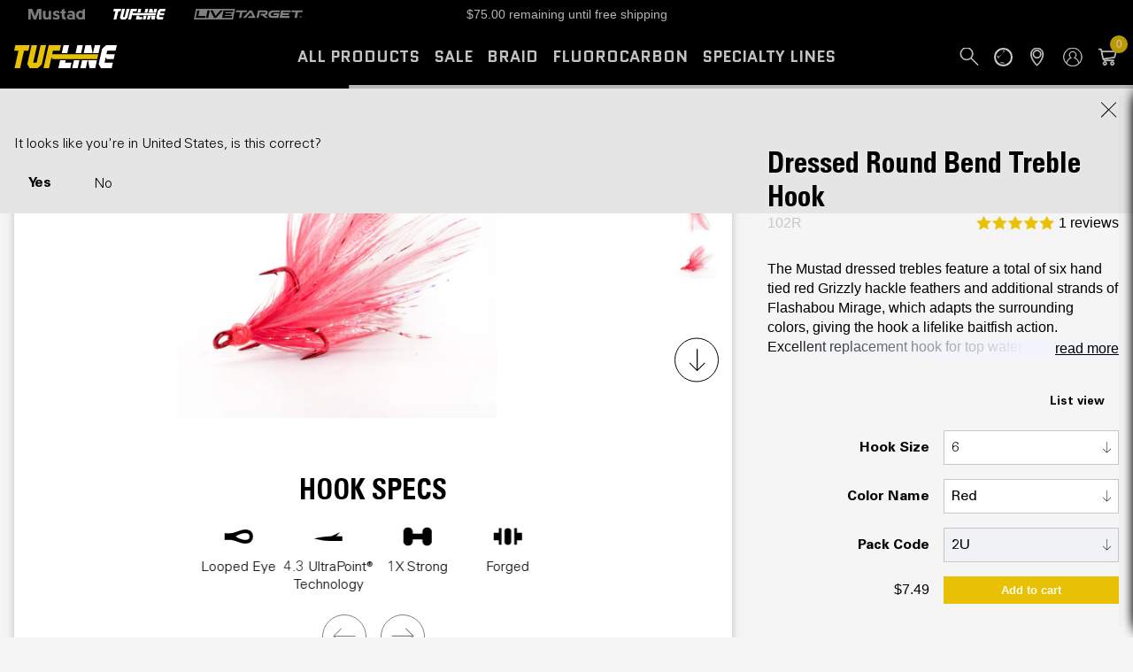

--- FILE ---
content_type: text/html
request_url: https://mustad-fishing.com/tuf-line/us/products/102r
body_size: 39702
content:
<!DOCTYPE html><html lang="en"><head><meta charSet="utf-8"/><meta name="viewport" content="width=device-width,initial-scale=1"/><title>TUF-LINE | Dressed Round Bend Treble Hook</title><link rel="stylesheet" href="https://cdn.shopify.com/oxygen-v2/42055/36219/76054/2847777/assets/index-z6eJtpO5.css"/><link rel="preconnect" href="https://cdn.shopify.com"/><link rel="preconnect" href="https://shop.app"/><link rel="stylesheet" href="https://cdn.shopify.com/oxygen-v2/42055/36219/76054/2847777/assets/Slices-DAiw58gR.css"/><link rel="icon" type="image/svg+xml" href="https://cdn.shopify.com/oxygen-v2/42055/36219/76054/2847777/assets/tuf-line-C8r3NA8G.svg"/><script nonce="90a22a6a9df2eb43a1355419a5ff1511">(function(w,d,s,l,i){w[l]=w[l]||[];w[l].push({'gtm.start':
            new Date().getTime(),event:'gtm.js'});var f=d.getElementsByTagName(s)[0],
            j=d.createElement(s),dl=l!='dataLayer'?'&l='+l:'';j.async=true;j.src=
            'https://www.googletagmanager.com/gtm.js?id='+i+dl;f.parentNode.insertBefore(j,f);
            })(window,document,'script','dataLayer','GTM-555SWXX');</script><script nonce="90a22a6a9df2eb43a1355419a5ff1511">!function(f,b,e,v,n,t,s)
            {if(f.fbq)return;n=f.fbq=function(){n.callMethod?
            n.callMethod.apply(n,arguments):n.queue.push(arguments)};
            if(!f._fbq)f._fbq=n;n.push=n;n.loaded=!0;n.version='2.0';
            n.queue=[];t=b.createElement(e);t.async=!0;
            t.src=v;s=b.getElementsByTagName(e)[0];
            s.parentNode.insertBefore(t,s)}(window, document,'script',
            'https://connect.facebook.net/en_US/fbevents.js');
            fbq('init', '324638174787380');</script></head><body class="tuf-line "><div aria-modal="true" class="overlay " role="dialog"><button class="close-outside"></button><aside><header><h3>CART</h3><button class="close reset"><svg version="1.1" xmlns="http://www.w3.org/2000/svg" xmlns:xlink="http://www.w3.org/1999/xlink" x="0px" y="0px" viewBox="0 0 24 25" xml:space="preserve" fill="currentColor"><path d="M13.2,12.5l8.1-8.1c0.2-0.2,0.2-0.5,0-0.7s-0.5-0.2-0.7,0l-8.1,8.1L4.4,3.6c-0.2-0.2-0.5-0.2-0.7,0
	s-0.2,0.5,0,0.7l8.1,8.1l-8.1,8.1c-0.2,0.2-0.2,0.5,0,0.7c0.1,0.1,0.2,0.1,0.4,0.1s0.3,0,0.4-0.1l8.1-8.1l8.1,8.1
	c0.1,0.1,0.2,0.1,0.4,0.1s0.3,0,0.4-0.1c0.2-0.2,0.2-0.5,0-0.7L13.2,12.5z"></path></svg></button></header><main><!--$--><div class="cart-main "><section class="cart-upload cart-upload-aside "><div class="cart-upload-input"><label class="" for="cart-upload-file--aside">Order Upload (.xlsx)</label><input id="cart-upload-file--aside" type="file"/></div><div class="cart-upload-settings"></div></section><div class="cart-empty"><br/><p>Looks like you haven’t added anything yet, let’s get you started!</p><br/><a href="/tuf-line/us/collections/all-products" data-discover="true">Continue shopping →</a></div><div class="cart-details"><div aria-labelledby="cart-lines"></div></div></div><!--/$--></main></aside></div><div aria-modal="true" class="overlay " role="dialog"><button class="close-outside"></button><aside><header><h3>SEARCH</h3><button class="close reset"><svg version="1.1" xmlns="http://www.w3.org/2000/svg" xmlns:xlink="http://www.w3.org/1999/xlink" x="0px" y="0px" viewBox="0 0 24 25" xml:space="preserve" fill="currentColor"><path d="M13.2,12.5l8.1-8.1c0.2-0.2,0.2-0.5,0-0.7s-0.5-0.2-0.7,0l-8.1,8.1L4.4,3.6c-0.2-0.2-0.5-0.2-0.7,0
	s-0.2,0.5,0,0.7l8.1,8.1l-8.1,8.1c-0.2,0.2-0.2,0.5,0,0.7c0.1,0.1,0.2,0.1,0.4,0.1s0.3,0,0.4-0.1l8.1-8.1l8.1,8.1
	c0.1,0.1,0.2,0.1,0.4,0.1s0.3,0,0.4-0.1c0.2-0.2,0.2-0.5,0-0.7L13.2,12.5z"></path></svg></button></header><main><div class="predictive-search"><form method="get" action="/" class="predictive-search-form" data-discover="true"><input name="q" placeholder="What are you looking for?" type="search" list=":R2kl5:"/><button>Search</button></form></div></main></aside></div><div aria-modal="true" class="overlay " role="dialog"><button class="close-outside"></button><aside><header><h3>MENU</h3><button class="close reset"><svg version="1.1" xmlns="http://www.w3.org/2000/svg" xmlns:xlink="http://www.w3.org/1999/xlink" x="0px" y="0px" viewBox="0 0 24 25" xml:space="preserve" fill="currentColor"><path d="M13.2,12.5l8.1-8.1c0.2-0.2,0.2-0.5,0-0.7s-0.5-0.2-0.7,0l-8.1,8.1L4.4,3.6c-0.2-0.2-0.5-0.2-0.7,0
	s-0.2,0.5,0,0.7l8.1,8.1l-8.1,8.1c-0.2,0.2-0.2,0.5,0,0.7c0.1,0.1,0.2,0.1,0.4,0.1s0.3,0,0.4-0.1l8.1-8.1l8.1,8.1
	c0.1,0.1,0.2,0.1,0.4,0.1s0.3,0,0.4-0.1c0.2-0.2,0.2-0.5,0-0.7L13.2,12.5z"></path></svg></button></header><main><div class="header-mobile-menu-wrapper "><div class="header-mobile-menu-pane header-mobile-menu-pane--current "><ul class="header-mobile-menu-list"><li class="header-mobile-menu-item"><span>All Products<svg version="1.1" xmlns="http://www.w3.org/2000/svg" xmlns:xlink="http://www.w3.org/1999/xlink" x="0px" y="0px" viewBox="0 0 24 25" xml:space="preserve" fill="currentColor"><path d="M13.1,12L8.8,7.7c-0.4-0.4-0.4-1,0-1.4c0.4-0.4,1-0.4,1.4,0l5,5c0.4,0.4,0.4,1,0,1.4l-5,5c-0.4,0.4-1,0.4-1.4,0c-0.4-0.4-0.4-1,0-1.4L13.1,12z"></path></svg></span></li><li class="header-mobile-menu-item"><a class="" href="/tuf-line/us/collections/tufline-clearance" data-discover="true">Sale</a></li><li class="header-mobile-menu-item"><a class="" href="/tuf-line/us/collections/braided-superlines" data-discover="true">Braid</a></li><li class="header-mobile-menu-item"><a class="" href="/tuf-line/us/collections/fluorocarbon" data-discover="true">Fluorocarbon</a></li><li class="header-mobile-menu-item"><a class="" href="/tuf-line/us/collections/speciality-lines" data-discover="true">Specialty Lines</a></li></ul></div><div class="header-mobile-menu-pane  "><h4>All Products</h4><ul class="header-mobile-menu-list"><li class="header-mobile-menu-item"><span>All Products<svg version="1.1" xmlns="http://www.w3.org/2000/svg" xmlns:xlink="http://www.w3.org/1999/xlink" x="0px" y="0px" viewBox="0 0 24 25" xml:space="preserve" fill="currentColor"><path d="M13.1,12L8.8,7.7c-0.4-0.4-0.4-1,0-1.4c0.4-0.4,1-0.4,1.4,0l5,5c0.4,0.4,0.4,1,0,1.4l-5,5c-0.4,0.4-1,0.4-1.4,0c-0.4-0.4-0.4-1,0-1.4L13.1,12z"></path></svg></span></li></ul></div><div class="header-mobile-menu-pane  "><h4>All Products</h4><ul class="header-mobile-menu-list"><li class="header-mobile-menu-item"><a class="" href="/tuf-line/us/collections/fluorocarbon" data-discover="true">Fluorocarbon</a></li><li class="header-mobile-menu-item"><a class="" href="/tuf-line/us/collections/braided-superlines" data-discover="true">Braided Superlines</a></li><li class="header-mobile-menu-item"><a class="" href="/tuf-line/us/collections/braided-dacron" data-discover="true">Braided Dacron</a></li><li class="header-mobile-menu-item"><a class="" href="/tuf-line/us/collections/biodegradable-monofilament" data-discover="true">Biodegradable Monofilament</a></li><li class="header-mobile-menu-item"><a class="" href="/tuf-line/us/collections/hollow-core" data-discover="true">Hollow Core</a></li><li class="header-mobile-menu-item"><a class="" href="/tuf-line/us/collections/fly-line-backing" data-discover="true">Fly Line Backing</a></li><li class="header-mobile-menu-item"><a class="" href="/tuf-line/us/collections/casting-leaders" data-discover="true">Casting Leaders</a></li><li class="header-mobile-menu-item"><a class="" href="/tuf-line/us/collections/speciality-lines" data-discover="true">Specialty Lines</a></li><li class="header-mobile-menu-item"><a class="" href="/tuf-line/us/collections/ice-lines" data-discover="true">Ice Lines</a></li><li class="header-mobile-menu-item"><a class="" href="/tuf-line/us/collections/accessories" data-discover="true">Accessories</a></li></ul></div></div></main></aside></div><div aria-modal="true" class="overlay " role="dialog"><button class="close-outside"></button><aside><header><h3>REGIONS</h3><button class="close reset"><svg version="1.1" xmlns="http://www.w3.org/2000/svg" xmlns:xlink="http://www.w3.org/1999/xlink" x="0px" y="0px" viewBox="0 0 24 25" xml:space="preserve" fill="currentColor"><path d="M13.2,12.5l8.1-8.1c0.2-0.2,0.2-0.5,0-0.7s-0.5-0.2-0.7,0l-8.1,8.1L4.4,3.6c-0.2-0.2-0.5-0.2-0.7,0
	s-0.2,0.5,0,0.7l8.1,8.1l-8.1,8.1c-0.2,0.2-0.2,0.5,0,0.7c0.1,0.1,0.2,0.1,0.4,0.1s0.3,0,0.4-0.1l8.1-8.1l8.1,8.1
	c0.1,0.1,0.2,0.1,0.4,0.1s0.3,0,0.4-0.1c0.2-0.2,0.2-0.5,0-0.7L13.2,12.5z"></path></svg></button></header><main><div class="header-mobile-menu-wrapper "><div class="header-mobile-menu-pane header-mobile-menu-pane--current "><ul class="header-mobile-menu-list"><li class="header-mobile-menu-item"><span>Canada<svg version="1.1" xmlns="http://www.w3.org/2000/svg" xmlns:xlink="http://www.w3.org/1999/xlink" x="0px" y="0px" viewBox="0 0 24 25" xml:space="preserve" fill="currentColor"><path d="M13.1,12L8.8,7.7c-0.4-0.4-0.4-1,0-1.4c0.4-0.4,1-0.4,1.4,0l5,5c0.4,0.4,0.4,1,0,1.4l-5,5c-0.4,0.4-1,0.4-1.4,0c-0.4-0.4-0.4-1,0-1.4L13.1,12z"></path></svg></span></li><li class="header-mobile-menu-item"><span>Europe<svg version="1.1" xmlns="http://www.w3.org/2000/svg" xmlns:xlink="http://www.w3.org/1999/xlink" x="0px" y="0px" viewBox="0 0 24 25" xml:space="preserve" fill="currentColor"><path d="M13.1,12L8.8,7.7c-0.4-0.4-0.4-1,0-1.4c0.4-0.4,1-0.4,1.4,0l5,5c0.4,0.4,0.4,1,0,1.4l-5,5c-0.4,0.4-1,0.4-1.4,0c-0.4-0.4-0.4-1,0-1.4L13.1,12z"></path></svg></span></li><li class="header-mobile-menu-item"><span>Norway<svg version="1.1" xmlns="http://www.w3.org/2000/svg" xmlns:xlink="http://www.w3.org/1999/xlink" x="0px" y="0px" viewBox="0 0 24 25" xml:space="preserve" fill="currentColor"><path d="M13.1,12L8.8,7.7c-0.4-0.4-0.4-1,0-1.4c0.4-0.4,1-0.4,1.4,0l5,5c0.4,0.4,0.4,1,0,1.4l-5,5c-0.4,0.4-1,0.4-1.4,0c-0.4-0.4-0.4-1,0-1.4L13.1,12z"></path></svg></span></li><li class="header-mobile-menu-item"><span>United States<svg version="1.1" xmlns="http://www.w3.org/2000/svg" xmlns:xlink="http://www.w3.org/1999/xlink" x="0px" y="0px" viewBox="0 0 24 25" xml:space="preserve" fill="currentColor"><path d="M13.1,12L8.8,7.7c-0.4-0.4-0.4-1,0-1.4c0.4-0.4,1-0.4,1.4,0l5,5c0.4,0.4,0.4,1,0,1.4l-5,5c-0.4,0.4-1,0.4-1.4,0c-0.4-0.4-0.4-1,0-1.4L13.1,12z"></path></svg></span></li></ul></div><div class="header-mobile-menu-pane  "><h4>Canada</h4><ul class="header-mobile-menu-list"><li class="header-mobile-menu-item"><a class="" href="/livetarget/ca" data-discover="true">LIVETARGET</a></li><li class="header-mobile-menu-item"><a class="" href="/ca" data-discover="true">Mustad Fishing</a></li><li class="header-mobile-menu-item"><a class="" href="/tuf-line/ca" data-discover="true">TUF-LINE</a></li></ul></div><div class="header-mobile-menu-pane  "><h4>Europe</h4><ul class="header-mobile-menu-list"><li class="header-mobile-menu-item"><a class="" href="/eu" data-discover="true">Mustad Fishing</a></li><li class="header-mobile-menu-item"><a class="" href="/livetarget/eu" data-discover="true">LIVETARGET</a></li></ul></div><div class="header-mobile-menu-pane  "><h4>Norway</h4><ul class="header-mobile-menu-list"><li class="header-mobile-menu-item"><a class="" href="/no" data-discover="true">Mustad Fishing</a></li></ul></div><div class="header-mobile-menu-pane  "><h4>United States</h4><ul class="header-mobile-menu-list"><li class="header-mobile-menu-item"><a class="" href="/us" data-discover="true">Mustad Fishing</a></li><li class="header-mobile-menu-item"><a aria-current="page" class="active" href="/tuf-line/us" data-discover="true">TUF-LINE</a></li><li class="header-mobile-menu-item"><a class="" href="/livetarget/us" data-discover="true">LIVETARGET</a></li></ul></div></div></main></aside></div><div aria-modal="true" class="overlay " role="dialog"><button class="close-outside"></button><aside><header><h3>BARCODE SCANNER</h3><button class="close reset"><svg version="1.1" xmlns="http://www.w3.org/2000/svg" xmlns:xlink="http://www.w3.org/1999/xlink" x="0px" y="0px" viewBox="0 0 24 25" xml:space="preserve" fill="currentColor"><path d="M13.2,12.5l8.1-8.1c0.2-0.2,0.2-0.5,0-0.7s-0.5-0.2-0.7,0l-8.1,8.1L4.4,3.6c-0.2-0.2-0.5-0.2-0.7,0
	s-0.2,0.5,0,0.7l8.1,8.1l-8.1,8.1c-0.2,0.2-0.2,0.5,0,0.7c0.1,0.1,0.2,0.1,0.4,0.1s0.3,0,0.4-0.1l8.1-8.1l8.1,8.1
	c0.1,0.1,0.2,0.1,0.4,0.1s0.3,0,0.4-0.1c0.2-0.2,0.2-0.5,0-0.7L13.2,12.5z"></path></svg></button></header><main></main></aside></div><header class="brand-bar"><div class="brand-bar-inner"><ul class="brand-bar__brands"><li class="brand-bar__brand "><a href="/us" data-discover="true"><svg version="1.1" xmlns="http://www.w3.org/2000/svg" xmlns:xlink="http://www.w3.org/1999/xlink" x="0px" y="0px" viewBox="0 0 141 28" xml:space="preserve" fill="currentColor"><g><path d="M50.5,19.4c0.1,2.2-2.1,3.5-4,3.5c-2.5,0-3.6-1.6-3.6-4V5.4h-6.3v14.7c0,5,2.9,8.3,7.9,8.3c2.6,0,4.8-1.2,6.1-2.6V28h6.3V5.4h-6.3V19.4z"></path><path d="M72.2,14.7l-2.5-0.8c-1.6-0.5-2.4-0.9-2.4-2.1c0-1.3,1.3-1.9,3-1.9c2.6,0,4.9,1.2,6.9,2.8V6.9c-2-1.3-4.3-2-7.2-2c-5.4,0-8.8,2.7-8.8,7.1c0,3.9,2.5,5.8,6.4,6.8l2.2,0.6c1.6,0.5,2.6,1,2.6,2.2c0,1.4-1.5,1.9-3.3,1.9c-2.5,0-5.6-1.2-7.8-3.1v5.8c1.9,1.5,5,2.3,8,2.3c5.3,0,8.7-2.4,8.7-7C77.9,17.9,76.5,15.9,72.2,14.7z"></path><path d="M21.8,2.4c-0.9,2.6-5.5,16.7-5.5,16.7l0,0l0,0c0,0-4.7-14-5.5-16.7C9.8-0.2,7.1,0,7.1,0L0,0v28.1l6.3,0l0-19.4l6.9,19.5l6.2,0l6.9-19.5l0,19.4l6.2,0V0l-7.1,0C25.4,0,22.7-0.2,21.8,2.4z"></path><path d="M140.9,28l0-28l-6.2,2l0,5.2c-1-1.2-3.2-2.4-5.7-2.4c-6.6,0-10.2,5.4-10.2,11.8c0,6.5,3.7,11.8,10.2,11.8c2.4,0,4.6-1.2,5.7-2.4v2H140.9z M130.5,22.9C130.5,22.9,130.5,22.9,130.5,22.9c-3.4,0-5.5-2.7-5.5-6.3c0-3.6,2-6.4,5.4-6.4c0.2,0,0.4,0,0.6,0c2.1,0.3,3.6,2.3,3.6,4.4v3.8C134.7,20.8,132.9,22.9,130.5,22.9z"></path><path d="M106.2,4.9c-3,0-5.9,0.9-7.5,1.9v5.4c1.8-1.2,3.9-1.8,6.2-1.8c3.2,0,5,1.3,5,3.5v1.3c-0.9-0.7-3.1-1.3-5-1.3c-5,0-8.7,2.9-8.7,7.2c0,4.7,3.8,7.3,8.3,7.3c2.5,0,4.7-0.9,5.4-1.6V28l6.2,0V13.6C116.1,8.1,112.4,4.9,106.2,4.9z M109,23.1c-0.8,0.6-1.9,1-3.1,1c-2,0-4-0.6-4-3c0-2.3,2-3,4-3c1.2,0,2.4,0.4,3.1,1c0.6,0.4,0.6,1.3,0.6,2C109.6,21.7,109.6,22.6,109,23.1z"></path><path d="M89.6,0l-6.3,2v4.2h0v0.3h-3.2v5.1h3.2v7.6c0,6.5,2.2,9.1,9.9,9.1l0-6.1c-3.3,0-3.6-1.7-3.6-2.9l0-7.8h3.6V6.5h-3.6V0z"></path></g></svg></a></li><li class="brand-bar__brand brand-bar__brand--current"><a href="/tuf-line/us" data-discover="true"><svg version="1.1" xmlns="http://www.w3.org/2000/svg" xmlns:xlink="http://www.w3.org/1999/xlink" x="0px" y="0px" viewBox="0 0 300.32 66.12" xml:space="preserve"><style type="text/css">
        	.tuf-svg-mono{fill:#FFFFFF;}
          </style><g><polygon class="tuf-svg-mono" points="45.37,0 3.63,0 0,15.66 12.75,15.66 1.18,66.12 17.34,66.12 28.91,15.66 41.74,15.66"></polygon><polygon class="tuf-svg-mono" points="77.25,0 65.66,50.49 55.54,50.49 67.12,0 50.96,0 38.44,54.45 45.19,66.12 69.21,66.12 80.76,55 93.41,0"></polygon><polygon class="tuf-svg-mono" points="242.92,39.83 246.06,26.29 111.07,26.29 113.49,15.66 133.26,15.66 136.9,0 100.96,0 85.75,66.12 101.91,66.12 109.17,34.66 112.17,39.83"></polygon></g><g><polygon class="tuf-svg-mono" points="268.68,0 257.12,11.13 247.16,54.45 253.91,66.12 285.11,66.12 288.74,50.49 264.27,50.49 267.9,34.65 270.9,39.83 291.18,39.83 294.28,26.29 269.79,26.29 272.22,15.63 296.69,15.63 300.32,0"></polygon><g><polygon class="tuf-svg-mono" points="193.37,66.12 209.53,66.12 214.86,42.97 198.65,42.97"></polygon><polygon class="tuf-svg-mono" points="215.95,42.97 220.46,66.12 236.92,66.12 242.21,42.97"></polygon><polygon class="tuf-svg-mono" points="169.65,66.12 185.82,66.12 191.12,42.97 174.95,42.97"></polygon><polygon class="tuf-svg-mono" points="150.71,42.97 134.54,42.97 129.24,66.12 164.07,66.12 167.7,50.49 149.04,50.49"></polygon></g><g><polygon class="tuf-svg-mono" points="235.97,0 230.46,23.15 246.78,23.15 252.13,0"></polygon><polygon class="tuf-svg-mono" points="208.58,0 203.25,23.15 229.56,23.15 225.04,0"></polygon><polygon class="tuf-svg-mono" points="139.13,23.15 155.29,23.15 160.61,0 144.45,0"></polygon><polygon class="tuf-svg-mono" points="179.55,23.15 195.71,23.15 201.03,0 184.86,0"></polygon></g></g></svg></a></li><li class="brand-bar__brand "><a href="/livetarget/us" data-discover="true"><svg xmlns="http://www.w3.org/2000/svg" id="Layer_1" viewBox="0 0 923.43 95.87"><defs><style>.lt-white{fill:#fff;}</style></defs><g><path class="lt-white" d="M402.16,81.5h-19.33l9.35-50.79-36.56-.03,3.09-16.75,93.11,.07-3.09,16.75-37.21-.03-9.35,50.78h-.01Z"></path><path class="lt-white" d="M629.16,81.5l-24.99-.02-24.13-21.93h-14.1l3.01-16.19,30.13,.02h.02c6.61,0,10.02-2.6,10.15-7.72,.04-1.47-.29-2.52-1.04-3.28-1.08-1.11-3.16-1.68-6.17-1.68l-43.03-.03-9.39,50.78h-17.59l12.22-67.54,60.94,.04c7.43,0,13.05,1.91,16.71,5.67,3.21,3.3,4.83,8.05,4.68,13.75-.37,14.32-9.19,23.78-23.72,25.62l26.29,22.52h0Z"></path><path class="lt-white" d="M717.1,81.5l-54.07-.04c-10.72,0-18.83-2.77-24.12-8.2-4.8-4.93-7.13-11.84-6.9-20.54,.48-18.76,11.85-38.8,42.3-38.8h.05l55.22,.04-3.13,16.75-50.45-.03h-.04c-14.93,0-22.67,6.74-23.01,20.03-.12,4.45,.9,7.71,3.1,9.97,2.6,2.67,7.03,4.02,13.16,4.03l33.06,.03,1.74-9.4-28.71-.02,2.94-15.24,46.51,.03-7.64,41.39h0Z"></path><path class="lt-white" d="M524.76,81.5l-69.48-.05,12.74-15.24,30.35,.02-4.41-9.42-12.37-26.17-42.51,50.8h-22.91L473.73,13.93h18.42l.23,.49,32.38,67.08Z"></path><path class="lt-white" d="M17.67,0L0,95.87H331.75L349.49,0H17.67ZM95.79,81.93l-79.65-.06L28.77,13.49h18.79l-9.47,51.33h60.85l-3.15,17.11Zm26.18-.43h-18.61L115.83,13.96h18.62l-12.48,67.54Zm50.3,0L139.74,13.93h21.75l22.41,49.54,2.38-2.79L224.75,13.99l21.58,.02-57.48,67.5h0s-16.58-.01-16.58-.01ZM331.59,30.72l-62.44-.05-1.68,9.09,54.5,.04-2.91,15.73-54.5-.04-1.7,9.22,62.44,.05-3.09,16.75h0s-82.94-.07-82.94-.07l12.48-67.53,82.94,.06-3.1,16.75Z"></path><path class="lt-white" d="M809.89,81.5l-82.94-.06,12.47-67.53,82.94,.06-3.1,16.75-62.16-.05-1.68,9.09,54.22,.04-2.9,15.73-54.22-.04-1.7,9.22,62.16,.05-3.09,16.75h0Z"></path><path class="lt-white" d="M874.3,81.5h-20.49l9.35-50.79-35.93-.03,3.09-16.75,93.11,.07-3.09,16.75-36.69-.03-9.34,50.78h0Z"></path></g><path class="lt-white" d="M914.68,71.55c0,5.1-4,9.09-9.2,9.09s-9.26-4-9.26-9.09,4.11-8.99,9.26-8.99,9.2,4,9.2,8.99Zm-16.16,0c0,4,2.96,7.18,7.01,7.18s6.85-3.18,6.85-7.12-2.9-7.23-6.9-7.23-6.96,3.23-6.96,7.18h0Zm5.53,4.7h-2.08v-8.99c.82-.16,1.97-.27,3.45-.27,1.7,0,2.47,.27,3.12,.66,.49,.38,.88,1.1,.88,1.97,0,.99-.77,1.75-1.86,2.08v.11c.88,.33,1.37,.99,1.64,2.19,.27,1.37,.44,1.92,.66,2.25h-2.25c-.27-.33-.44-1.15-.71-2.19-.16-.99-.71-1.42-1.86-1.42h-.99v3.62h0Zm.05-5.11h.99c1.15,0,2.08-.38,2.08-1.31,0-.82-.6-1.37-1.92-1.37-.55,0-.93,.05-1.15,.11v2.58h0Z"></path></svg></a></li></ul><div class="brand-bar__shipping-notice"><span><div>$75.00</div> remaining until free shipping</span></div><div class="brand-bar__utils"><ul><li class="brand-bar__util-location-selector"></li></ul></div></div></header><div class="notification-wrapper "><div class="notification"><button class="notification__close"><svg version="1.1" xmlns="http://www.w3.org/2000/svg" xmlns:xlink="http://www.w3.org/1999/xlink" x="0px" y="0px" viewBox="0 0 24 25" xml:space="preserve" fill="currentColor"><path d="M13.2,12.5l8.1-8.1c0.2-0.2,0.2-0.5,0-0.7s-0.5-0.2-0.7,0l-8.1,8.1L4.4,3.6c-0.2-0.2-0.5-0.2-0.7,0
	s-0.2,0.5,0,0.7l8.1,8.1l-8.1,8.1c-0.2,0.2-0.2,0.5,0,0.7c0.1,0.1,0.2,0.1,0.4,0.1s0.3,0,0.4-0.1l8.1-8.1l8.1,8.1
	c0.1,0.1,0.2,0.1,0.4,0.1s0.3,0,0.4-0.1c0.2-0.2,0.2-0.5,0-0.7L13.2,12.5z"></path></svg></button></div></div><header class="header"><div class="header-inner"><div class="header-home"><a href="/tuf-line/us" data-discover="true"><svg version="1.1" xmlns="http://www.w3.org/2000/svg" xmlns:xlink="http://www.w3.org/1999/xlink" x="0px" y="0px" viewBox="0 0 300.32 66.12" xml:space="preserve"><style type="text/css">
        	.tuf-svg-yella{fill:#E9C103;}
        	.tuf-svg-white{fill:#FFFFFF;}</style><g><polygon class="tuf-svg-yella" points="45.37,0 3.63,0 0,15.66 12.75,15.66 1.18,66.12 17.34,66.12 28.91,15.66 41.74,15.66"></polygon><polygon class="tuf-svg-yella" points="77.25,0 65.66,50.49 55.54,50.49 67.12,0 50.96,0 38.44,54.45 45.19,66.12 69.21,66.12 80.76,55 93.41,0"></polygon><polygon class="tuf-svg-yella" points="242.92,39.83 246.06,26.29 111.07,26.29 113.49,15.66 133.26,15.66 136.9,0 100.96,0 85.75,66.12 101.91,66.12 109.17,34.66 112.17,39.83"></polygon></g><g><polygon class="tuf-svg-white" points="268.68,0 257.12,11.13 247.16,54.45 253.91,66.12 285.11,66.12 288.74,50.49 264.27,50.49 267.9,34.65 270.9,39.83 291.18,39.83 294.28,26.29 269.79,26.29 272.22,15.63 296.69,15.63 300.32,0"></polygon><g><polygon class="tuf-svg-white" points="193.37,66.12 209.53,66.12 214.86,42.97 198.65,42.97"></polygon><polygon class="tuf-svg-white" points="215.95,42.97 220.46,66.12 236.92,66.12 242.21,42.97"></polygon><polygon class="tuf-svg-white" points="169.65,66.12 185.82,66.12 191.12,42.97 174.95,42.97"></polygon><polygon class="tuf-svg-white" points="150.71,42.97 134.54,42.97 129.24,66.12 164.07,66.12 167.7,50.49 149.04,50.49"></polygon></g><g><polygon class="tuf-svg-white" points="235.97,0 230.46,23.15 246.78,23.15 252.13,0"></polygon><polygon class="tuf-svg-white" points="208.58,0 203.25,23.15 229.56,23.15 225.04,0"></polygon><polygon class="tuf-svg-white" points="139.13,23.15 155.29,23.15 160.61,0 144.45,0"></polygon><polygon class="tuf-svg-white" points="179.55,23.15 195.71,23.15 201.03,0 184.86,0"></polygon></g></g></svg></a></div><nav class="header-nav"><ul class="header-menu"><li class="header-menu-item"><span>All Products</span></li><li class="header-menu-item"><a class="" href="/tuf-line/us/collections/tufline-clearance" data-discover="true">Sale</a></li><li class="header-menu-item"><a class="" href="/tuf-line/us/collections/braided-superlines" data-discover="true">Braid</a></li><li class="header-menu-item"><a class="" href="/tuf-line/us/collections/fluorocarbon" data-discover="true">Fluorocarbon</a></li><li class="header-menu-item"><a class="" href="/tuf-line/us/collections/speciality-lines" data-discover="true">Specialty Lines</a></li></ul></nav><div class="header-utils"><ul><li class="header-util-menu header-util--always-show"><span></span></li><li class="header-util-search"><svg version="1.1" xmlns="http://www.w3.org/2000/svg" xmlns:xlink="http://www.w3.org/1999/xlink" x="0px" y="0px" viewBox="0 0 24 25" xml:space="preserve" fill="currentColor"><g stroke-width="1"><path d="M14.9,13.6l9,9c0.2,0.2,0.2,0.5,0,0.7c-0.1,0.1-0.2,0.1-0.4,0.1s-0.3,0-0.4-0.1l-9-9c-1.5,1.3-3.5,2.1-5.6,2.1
        C3.8,16.5,0,12.7,0,8s3.8-8.5,8.5-8.5C13.2-0.5,17,3.3,17,8C17,10.2,16.2,12.1,14.9,13.6z M8.5,0.5C4.4,0.5,1,3.9,
        1,8s3.4,7.5,7.5,7.5S16,12.1,16,8S12.6,0.5,8.5,0.5"></path></g></svg></li><li class="header-util-region-menu"><img src="https://cdn.shopify.com/oxygen-v2/42055/36219/76054/2847777/assets/earthmap-NW1ce3A-.gif"/></li><li class="header-util-stores"><a href="/tuf-line/us/stores" data-discover="true"><svg version="1.1" xmlns="http://www.w3.org/2000/svg" xmlns:xlink="http://www.w3.org/1999/xlink" x="0px" y="0px" viewBox="0 0 24 25" xml:space="preserve" fill="currentColor"><g><path d="M11.5,3C8.5,3,6,5.5,6,8.5S8.5,14,11.5,14c3,0,5.5-2.5,5.5-5.5S14.5,3,11.5,3z M11.5,13C9,13,7,11,7,8.5
		S9,4,11.5,4S16,6,16,8.5S14,13,11.5,13z"></path><path d="M11.5,0C6.8,0,3,3.8,3,8.5c0,8.2,7.8,15.1,8.2,15.4c0.1,0.1,0.2,0.1,0.3,0.1s0.2,0,0.3-0.1
		c0.3-0.3,8.2-7.2,8.2-15.4C20,3.8,16.2,0,11.5,0z M11.5,22.8C10,21.4,4,15.3,4,8.5C4,4.4,7.4,1,11.5,1S19,4.4,19,8.5
		C19,15.3,13,21.4,11.5,22.8z"></path></g></svg></a></li><li class="header-util-account"><a href="/tuf-line/us/account" data-discover="true"><svg xmlns="http://www.w3.org/2000/svg" viewBox="0 0 31 31" xml:space="preserve" fill="currentColor"><path d="M15.36,30.72 C6.8900000000000015,30.72 -4.440892098500626e-16,23.83 -4.440892098500626e-16,15.36 S6.8900000000000015,-4.440892098500626e-16 15.36,-4.440892098500626e-16 S30.72,6.8900000000000015 30.72,15.36 S23.83,30.72 15.36,30.72 zM5.709,26.36 c2.579,2.266 5.957,3.64 9.651,3.64 c3.693,0 7.072,-1.374 9.65,-3.64 h-0.01000000000000001 c0,-4.341 -2.941,-8.161 -7.1530000000000005,-9.29 c-0.14400000000000004,-0.03800000000000001 -0.24800000000000016,-0.16000000000000023 -0.265,-0.30700000000000033 c-0.01800000000000002,-0.14600000000000016 0.05800000000000006,-0.2890000000000003 0.18800000000000017,-0.3580000000000003 c1.6780000000000008,-0.8970000000000008 2.72,-2.6350000000000002 2.72,-4.534 c0,-2.84 -2.306,-5.151 -5.14,-5.151 s-5.141,2.311 -5.141,5.151 c0,1.899 1.042,3.637 2.72,4.534 c0.13,0.06900000000000012 0.20500000000000004,0.21200000000000016 0.18800000000000017,0.3580000000000003 s-0.12200000000000008,0.269 -0.264,0.30700000000000033 C8.652000000000001,18.195 5.72,22.015 5.72,26.36 H5.709 zM18.794999999999998,16.61 c3.9130000000000003,1.377 6.646,4.973 6.905,9.104 c2.6550000000000002,-2.6510000000000002 4.3,-6.314 4.3,-10.354 c0,-8.073 -6.567,-14.64 -14.64,-14.64 C7.286999999999999,0.7200000000000001 0.72,7.286999999999999 0.72,15.36 c0,4.04 1.645,7.703 4.3,10.354 c0.258,-4.135 2.982,-7.729 6.883,-9.104 c-1.506,-1.094 -2.415,-2.846 -2.415,-4.739 c0,-3.237 2.629,-5.871 5.86,-5.871 c3.232,0 5.861,2.633 5.861,5.871 C21.21,13.764 20.301,15.515999999999998 18.794999999999998,16.61 z"></path></svg></a></li><li class="header-util-cart"><svg version="1.1" xmlns="http://www.w3.org/2000/svg" xmlns:xlink="http://www.w3.org/1999/xlink" x="0px" y="0px" viewBox="0 0 24 25" xml:space="preserve" fill="currentColor"><g><path d="M17.5,18.5c-1.4,0-2.5,1.1-2.5,2.5s1.1,2.5,2.5,2.5S20,22.4,20,21S18.9,18.5,17.5,18.5z M17.5,22.5
		c-0.8,0-1.5-0.7-1.5-1.5s0.7-1.5,1.5-1.5S19,20.2,19,21S18.3,22.5,17.5,22.5z"></path><path d="M7.5,18.5C6.1,18.5,5,19.6,5,21s1.1,2.5,2.5,2.5S10,22.4,10,21S8.9,18.5,7.5,18.5z M7.5,22.5
		C6.7,22.5,6,21.8,6,21s0.7-1.5,1.5-1.5S9,20.2,9,21S8.3,22.5,7.5,22.5z"></path><path d="M22.9,4.7c-0.1-0.1-0.2-0.2-0.4-0.2h-19L3,1.9c0-0.2-0.3-0.4-0.5-0.4h-3C-0.8,1.5-1,1.7-1,2s0.2,0.5,0.5,0.5
		h2.6l2.4,12.2c0.3,1.6,1.8,2.8,3.4,2.8h11.5c0.3,0,0.5-0.2,0.5-0.5s-0.2-0.5-0.5-0.5H8c-0.8,0-1.6-0.4-2-1.1l14.6-2
		c0.2,0,0.4-0.2,0.4-0.4l2-8C23,5,23,4.8,22.9,4.7z M20.1,12.5L5.5,14.5c0,0,0,0,0,0l-1.8-9h18.1L20.1,12.5z"></path></g></svg><span><!--$-->0<!-- --><!--/$--></span></li></ul></div></div><div class="header-menu-expanded-wrapper "><ul class="header-menu-expanded"></ul></div></header><header class="header-lower"><div class="header-utils"><ul><li class="header-util-menu header-util--always-show"><span></span></li><li class="header-util-search"><svg version="1.1" xmlns="http://www.w3.org/2000/svg" xmlns:xlink="http://www.w3.org/1999/xlink" x="0px" y="0px" viewBox="0 0 24 25" xml:space="preserve" fill="currentColor"><g stroke-width="1"><path d="M14.9,13.6l9,9c0.2,0.2,0.2,0.5,0,0.7c-0.1,0.1-0.2,0.1-0.4,0.1s-0.3,0-0.4-0.1l-9-9c-1.5,1.3-3.5,2.1-5.6,2.1
        C3.8,16.5,0,12.7,0,8s3.8-8.5,8.5-8.5C13.2-0.5,17,3.3,17,8C17,10.2,16.2,12.1,14.9,13.6z M8.5,0.5C4.4,0.5,1,3.9,
        1,8s3.4,7.5,7.5,7.5S16,12.1,16,8S12.6,0.5,8.5,0.5"></path></g></svg></li><li class="header-util-region-menu"><img src="https://cdn.shopify.com/oxygen-v2/42055/36219/76054/2847777/assets/earthmap-NW1ce3A-.gif"/></li><li class="header-util-stores"><a href="/tuf-line/us/stores" data-discover="true"><svg version="1.1" xmlns="http://www.w3.org/2000/svg" xmlns:xlink="http://www.w3.org/1999/xlink" x="0px" y="0px" viewBox="0 0 24 25" xml:space="preserve" fill="currentColor"><g><path d="M11.5,3C8.5,3,6,5.5,6,8.5S8.5,14,11.5,14c3,0,5.5-2.5,5.5-5.5S14.5,3,11.5,3z M11.5,13C9,13,7,11,7,8.5
		S9,4,11.5,4S16,6,16,8.5S14,13,11.5,13z"></path><path d="M11.5,0C6.8,0,3,3.8,3,8.5c0,8.2,7.8,15.1,8.2,15.4c0.1,0.1,0.2,0.1,0.3,0.1s0.2,0,0.3-0.1
		c0.3-0.3,8.2-7.2,8.2-15.4C20,3.8,16.2,0,11.5,0z M11.5,22.8C10,21.4,4,15.3,4,8.5C4,4.4,7.4,1,11.5,1S19,4.4,19,8.5
		C19,15.3,13,21.4,11.5,22.8z"></path></g></svg></a></li><li class="header-util-account"><a href="/tuf-line/us/account" data-discover="true"><svg xmlns="http://www.w3.org/2000/svg" viewBox="0 0 31 31" xml:space="preserve" fill="currentColor"><path d="M15.36,30.72 C6.8900000000000015,30.72 -4.440892098500626e-16,23.83 -4.440892098500626e-16,15.36 S6.8900000000000015,-4.440892098500626e-16 15.36,-4.440892098500626e-16 S30.72,6.8900000000000015 30.72,15.36 S23.83,30.72 15.36,30.72 zM5.709,26.36 c2.579,2.266 5.957,3.64 9.651,3.64 c3.693,0 7.072,-1.374 9.65,-3.64 h-0.01000000000000001 c0,-4.341 -2.941,-8.161 -7.1530000000000005,-9.29 c-0.14400000000000004,-0.03800000000000001 -0.24800000000000016,-0.16000000000000023 -0.265,-0.30700000000000033 c-0.01800000000000002,-0.14600000000000016 0.05800000000000006,-0.2890000000000003 0.18800000000000017,-0.3580000000000003 c1.6780000000000008,-0.8970000000000008 2.72,-2.6350000000000002 2.72,-4.534 c0,-2.84 -2.306,-5.151 -5.14,-5.151 s-5.141,2.311 -5.141,5.151 c0,1.899 1.042,3.637 2.72,4.534 c0.13,0.06900000000000012 0.20500000000000004,0.21200000000000016 0.18800000000000017,0.3580000000000003 s-0.12200000000000008,0.269 -0.264,0.30700000000000033 C8.652000000000001,18.195 5.72,22.015 5.72,26.36 H5.709 zM18.794999999999998,16.61 c3.9130000000000003,1.377 6.646,4.973 6.905,9.104 c2.6550000000000002,-2.6510000000000002 4.3,-6.314 4.3,-10.354 c0,-8.073 -6.567,-14.64 -14.64,-14.64 C7.286999999999999,0.7200000000000001 0.72,7.286999999999999 0.72,15.36 c0,4.04 1.645,7.703 4.3,10.354 c0.258,-4.135 2.982,-7.729 6.883,-9.104 c-1.506,-1.094 -2.415,-2.846 -2.415,-4.739 c0,-3.237 2.629,-5.871 5.86,-5.871 c3.232,0 5.861,2.633 5.861,5.871 C21.21,13.764 20.301,15.515999999999998 18.794999999999998,16.61 z"></path></svg></a></li><li class="header-util-cart"><svg version="1.1" xmlns="http://www.w3.org/2000/svg" xmlns:xlink="http://www.w3.org/1999/xlink" x="0px" y="0px" viewBox="0 0 24 25" xml:space="preserve" fill="currentColor"><g><path d="M17.5,18.5c-1.4,0-2.5,1.1-2.5,2.5s1.1,2.5,2.5,2.5S20,22.4,20,21S18.9,18.5,17.5,18.5z M17.5,22.5
		c-0.8,0-1.5-0.7-1.5-1.5s0.7-1.5,1.5-1.5S19,20.2,19,21S18.3,22.5,17.5,22.5z"></path><path d="M7.5,18.5C6.1,18.5,5,19.6,5,21s1.1,2.5,2.5,2.5S10,22.4,10,21S8.9,18.5,7.5,18.5z M7.5,22.5
		C6.7,22.5,6,21.8,6,21s0.7-1.5,1.5-1.5S9,20.2,9,21S8.3,22.5,7.5,22.5z"></path><path d="M22.9,4.7c-0.1-0.1-0.2-0.2-0.4-0.2h-19L3,1.9c0-0.2-0.3-0.4-0.5-0.4h-3C-0.8,1.5-1,1.7-1,2s0.2,0.5,0.5,0.5
		h2.6l2.4,12.2c0.3,1.6,1.8,2.8,3.4,2.8h11.5c0.3,0,0.5-0.2,0.5-0.5s-0.2-0.5-0.5-0.5H8c-0.8,0-1.6-0.4-2-1.1l14.6-2
		c0.2,0,0.4-0.2,0.4-0.4l2-8C23,5,23,4.8,22.9,4.7z M20.1,12.5L5.5,14.5c0,0,0,0,0,0l-1.8-9h18.1L20.1,12.5z"></path></g></svg><span><!--$-->0<!-- --><!--/$--></span></li></ul></div></header><main><div class="product"><div class="product-inner"><div class="product-content"><div class="product-images"><div class="product-images-main"><div class="swiper slider undefined"><div class="swiper-wrapper"><div class="swiper-slide slider-slide undefined"><div class="product-image"><img alt="102RR-2-2U - 6434" decoding="async" height="100" loading="lazy" sizes="(min-width: 45em) 50vw, 100vw" src="https://cdn.shopify.com/s/files/1/3103/9224/products/6434.jpg?v=1709562315&amp;width=100&amp;height=100&amp;crop=center" srcSet="https://cdn.shopify.com/s/files/1/3103/9224/products/6434.jpg?v=1709562315&amp;width=200&amp;height=200&amp;crop=center 200w, https://cdn.shopify.com/s/files/1/3103/9224/products/6434.jpg?v=1709562315&amp;width=400&amp;height=400&amp;crop=center 400w, https://cdn.shopify.com/s/files/1/3103/9224/products/6434.jpg?v=1709562315&amp;width=600&amp;height=600&amp;crop=center 600w, https://cdn.shopify.com/s/files/1/3103/9224/products/6434.jpg?v=1709562315&amp;width=800&amp;height=800&amp;crop=center 800w, https://cdn.shopify.com/s/files/1/3103/9224/products/6434.jpg?v=1709562315&amp;width=1000&amp;height=1000&amp;crop=center 1000w, https://cdn.shopify.com/s/files/1/3103/9224/products/6434.jpg?v=1709562315&amp;width=1200&amp;height=1200&amp;crop=center 1200w, https://cdn.shopify.com/s/files/1/3103/9224/products/6434.jpg?v=1709562315&amp;width=1400&amp;height=1400&amp;crop=center 1400w, https://cdn.shopify.com/s/files/1/3103/9224/products/6434.jpg?v=1709562315&amp;width=1600&amp;height=1600&amp;crop=center 1600w, https://cdn.shopify.com/s/files/1/3103/9224/products/6434.jpg?v=1709562315&amp;width=1800&amp;height=1800&amp;crop=center 1800w, https://cdn.shopify.com/s/files/1/3103/9224/products/6434.jpg?v=1709562315&amp;width=2000&amp;height=2000&amp;crop=center 2000w" width="100" style="width:100%;aspect-ratio:2000/2000"/></div></div><div class="swiper-slide slider-slide undefined"><div class="product-image"><img alt="102RR-2-2U - 6435" decoding="async" height="100" loading="lazy" sizes="(min-width: 45em) 50vw, 100vw" src="https://cdn.shopify.com/s/files/1/3103/9224/products/6435.jpg?v=1709562315&amp;width=100&amp;height=100&amp;crop=center" srcSet="https://cdn.shopify.com/s/files/1/3103/9224/products/6435.jpg?v=1709562315&amp;width=200&amp;height=200&amp;crop=center 200w, https://cdn.shopify.com/s/files/1/3103/9224/products/6435.jpg?v=1709562315&amp;width=400&amp;height=400&amp;crop=center 400w, https://cdn.shopify.com/s/files/1/3103/9224/products/6435.jpg?v=1709562315&amp;width=600&amp;height=600&amp;crop=center 600w, https://cdn.shopify.com/s/files/1/3103/9224/products/6435.jpg?v=1709562315&amp;width=800&amp;height=800&amp;crop=center 800w, https://cdn.shopify.com/s/files/1/3103/9224/products/6435.jpg?v=1709562315&amp;width=1000&amp;height=1000&amp;crop=center 1000w, https://cdn.shopify.com/s/files/1/3103/9224/products/6435.jpg?v=1709562315&amp;width=1200&amp;height=1200&amp;crop=center 1200w, https://cdn.shopify.com/s/files/1/3103/9224/products/6435.jpg?v=1709562315&amp;width=1400&amp;height=1400&amp;crop=center 1400w, https://cdn.shopify.com/s/files/1/3103/9224/products/6435.jpg?v=1709562315&amp;width=1600&amp;height=1600&amp;crop=center 1600w, https://cdn.shopify.com/s/files/1/3103/9224/products/6435.jpg?v=1709562315&amp;width=1800&amp;height=1800&amp;crop=center 1800w, https://cdn.shopify.com/s/files/1/3103/9224/products/6435.jpg?v=1709562315&amp;width=2000&amp;height=2000&amp;crop=center 2000w" width="100" style="width:100%;aspect-ratio:2000/2000"/></div></div><div class="swiper-slide slider-slide undefined"><div class="product-image"><img alt="102RR-6-2U,102RR-4-2U,102RR-2-2U - 6427" decoding="async" height="100" loading="lazy" sizes="(min-width: 45em) 50vw, 100vw" src="https://cdn.shopify.com/s/files/1/3103/9224/products/6427.jpg?v=1709562315&amp;width=100&amp;height=100&amp;crop=center" srcSet="https://cdn.shopify.com/s/files/1/3103/9224/products/6427.jpg?v=1709562315&amp;width=200&amp;height=200&amp;crop=center 200w, https://cdn.shopify.com/s/files/1/3103/9224/products/6427.jpg?v=1709562315&amp;width=400&amp;height=400&amp;crop=center 400w, https://cdn.shopify.com/s/files/1/3103/9224/products/6427.jpg?v=1709562315&amp;width=600&amp;height=600&amp;crop=center 600w, https://cdn.shopify.com/s/files/1/3103/9224/products/6427.jpg?v=1709562315&amp;width=800&amp;height=800&amp;crop=center 800w, https://cdn.shopify.com/s/files/1/3103/9224/products/6427.jpg?v=1709562315&amp;width=1000&amp;height=1000&amp;crop=center 1000w, https://cdn.shopify.com/s/files/1/3103/9224/products/6427.jpg?v=1709562315&amp;width=1200&amp;height=1200&amp;crop=center 1200w, https://cdn.shopify.com/s/files/1/3103/9224/products/6427.jpg?v=1709562315&amp;width=1400&amp;height=1400&amp;crop=center 1400w, https://cdn.shopify.com/s/files/1/3103/9224/products/6427.jpg?v=1709562315&amp;width=1600&amp;height=1600&amp;crop=center 1600w, https://cdn.shopify.com/s/files/1/3103/9224/products/6427.jpg?v=1709562315&amp;width=1800&amp;height=1800&amp;crop=center 1800w, https://cdn.shopify.com/s/files/1/3103/9224/products/6427.jpg?v=1709562315&amp;width=2000&amp;height=2000&amp;crop=center 2000w" width="100" style="width:100%;aspect-ratio:2000/2000"/></div></div><div class="swiper-slide slider-slide undefined"><div class="product-image"><img alt="102RR-6-2U,102RR-4-2U,102RR-2-2U - 6428" decoding="async" height="100" loading="lazy" sizes="(min-width: 45em) 50vw, 100vw" src="https://cdn.shopify.com/s/files/1/3103/9224/products/6428.jpg?v=1709562315&amp;width=100&amp;height=100&amp;crop=center" srcSet="https://cdn.shopify.com/s/files/1/3103/9224/products/6428.jpg?v=1709562315&amp;width=200&amp;height=200&amp;crop=center 200w, https://cdn.shopify.com/s/files/1/3103/9224/products/6428.jpg?v=1709562315&amp;width=400&amp;height=400&amp;crop=center 400w, https://cdn.shopify.com/s/files/1/3103/9224/products/6428.jpg?v=1709562315&amp;width=600&amp;height=600&amp;crop=center 600w, https://cdn.shopify.com/s/files/1/3103/9224/products/6428.jpg?v=1709562315&amp;width=800&amp;height=800&amp;crop=center 800w, https://cdn.shopify.com/s/files/1/3103/9224/products/6428.jpg?v=1709562315&amp;width=1000&amp;height=1000&amp;crop=center 1000w, https://cdn.shopify.com/s/files/1/3103/9224/products/6428.jpg?v=1709562315&amp;width=1200&amp;height=1200&amp;crop=center 1200w, https://cdn.shopify.com/s/files/1/3103/9224/products/6428.jpg?v=1709562315&amp;width=1400&amp;height=1400&amp;crop=center 1400w, https://cdn.shopify.com/s/files/1/3103/9224/products/6428.jpg?v=1709562315&amp;width=1600&amp;height=1600&amp;crop=center 1600w, https://cdn.shopify.com/s/files/1/3103/9224/products/6428.jpg?v=1709562315&amp;width=1800&amp;height=1800&amp;crop=center 1800w, https://cdn.shopify.com/s/files/1/3103/9224/products/6428.jpg?v=1709562315&amp;width=2000&amp;height=2000&amp;crop=center 2000w" width="100" style="width:100%;aspect-ratio:2000/2000"/></div></div><div class="swiper-slide slider-slide undefined"><div class="product-image"><img alt="102RR-6-2U,102RR-4-2U - 6429" decoding="async" height="100" loading="lazy" sizes="(min-width: 45em) 50vw, 100vw" src="https://cdn.shopify.com/s/files/1/3103/9224/products/6429.jpg?v=1709562315&amp;width=100&amp;height=100&amp;crop=center" srcSet="https://cdn.shopify.com/s/files/1/3103/9224/products/6429.jpg?v=1709562315&amp;width=200&amp;height=200&amp;crop=center 200w, https://cdn.shopify.com/s/files/1/3103/9224/products/6429.jpg?v=1709562315&amp;width=400&amp;height=400&amp;crop=center 400w, https://cdn.shopify.com/s/files/1/3103/9224/products/6429.jpg?v=1709562315&amp;width=600&amp;height=600&amp;crop=center 600w, https://cdn.shopify.com/s/files/1/3103/9224/products/6429.jpg?v=1709562315&amp;width=800&amp;height=800&amp;crop=center 800w, https://cdn.shopify.com/s/files/1/3103/9224/products/6429.jpg?v=1709562315&amp;width=1000&amp;height=1000&amp;crop=center 1000w, https://cdn.shopify.com/s/files/1/3103/9224/products/6429.jpg?v=1709562315&amp;width=1200&amp;height=1200&amp;crop=center 1200w, https://cdn.shopify.com/s/files/1/3103/9224/products/6429.jpg?v=1709562315&amp;width=1400&amp;height=1400&amp;crop=center 1400w, https://cdn.shopify.com/s/files/1/3103/9224/products/6429.jpg?v=1709562315&amp;width=1600&amp;height=1600&amp;crop=center 1600w, https://cdn.shopify.com/s/files/1/3103/9224/products/6429.jpg?v=1709562315&amp;width=1800&amp;height=1800&amp;crop=center 1800w, https://cdn.shopify.com/s/files/1/3103/9224/products/6429.jpg?v=1709562315&amp;width=2000&amp;height=2000&amp;crop=center 2000w" width="100" style="width:100%;aspect-ratio:2000/2000"/></div></div><div class="swiper-slide slider-slide undefined"><div class="product-image"><img alt="102RR-6-2U,102RR-4-2U - 6430" decoding="async" height="100" loading="lazy" sizes="(min-width: 45em) 50vw, 100vw" src="https://cdn.shopify.com/s/files/1/3103/9224/products/6430.jpg?v=1709562315&amp;width=100&amp;height=100&amp;crop=center" srcSet="https://cdn.shopify.com/s/files/1/3103/9224/products/6430.jpg?v=1709562315&amp;width=200&amp;height=200&amp;crop=center 200w, https://cdn.shopify.com/s/files/1/3103/9224/products/6430.jpg?v=1709562315&amp;width=400&amp;height=400&amp;crop=center 400w, https://cdn.shopify.com/s/files/1/3103/9224/products/6430.jpg?v=1709562315&amp;width=600&amp;height=600&amp;crop=center 600w, https://cdn.shopify.com/s/files/1/3103/9224/products/6430.jpg?v=1709562315&amp;width=800&amp;height=800&amp;crop=center 800w, https://cdn.shopify.com/s/files/1/3103/9224/products/6430.jpg?v=1709562315&amp;width=1000&amp;height=1000&amp;crop=center 1000w, https://cdn.shopify.com/s/files/1/3103/9224/products/6430.jpg?v=1709562315&amp;width=1200&amp;height=1200&amp;crop=center 1200w, https://cdn.shopify.com/s/files/1/3103/9224/products/6430.jpg?v=1709562315&amp;width=1400&amp;height=1400&amp;crop=center 1400w, https://cdn.shopify.com/s/files/1/3103/9224/products/6430.jpg?v=1709562315&amp;width=1600&amp;height=1600&amp;crop=center 1600w, https://cdn.shopify.com/s/files/1/3103/9224/products/6430.jpg?v=1709562315&amp;width=1800&amp;height=1800&amp;crop=center 1800w, https://cdn.shopify.com/s/files/1/3103/9224/products/6430.jpg?v=1709562315&amp;width=2000&amp;height=2000&amp;crop=center 2000w" width="100" style="width:100%;aspect-ratio:2000/2000"/></div></div><div class="swiper-slide slider-slide undefined"><div class="product-image"><img alt="102RWCH-2-2U,102RWCH-4-2U,102RWCH-6-2U - 6431" decoding="async" height="100" loading="lazy" sizes="(min-width: 45em) 50vw, 100vw" src="https://cdn.shopify.com/s/files/1/3103/9224/products/6431.jpg?v=1709562315&amp;width=100&amp;height=100&amp;crop=center" srcSet="https://cdn.shopify.com/s/files/1/3103/9224/products/6431.jpg?v=1709562315&amp;width=200&amp;height=200&amp;crop=center 200w, https://cdn.shopify.com/s/files/1/3103/9224/products/6431.jpg?v=1709562315&amp;width=400&amp;height=400&amp;crop=center 400w, https://cdn.shopify.com/s/files/1/3103/9224/products/6431.jpg?v=1709562315&amp;width=600&amp;height=600&amp;crop=center 600w, https://cdn.shopify.com/s/files/1/3103/9224/products/6431.jpg?v=1709562315&amp;width=800&amp;height=800&amp;crop=center 800w, https://cdn.shopify.com/s/files/1/3103/9224/products/6431.jpg?v=1709562315&amp;width=1000&amp;height=1000&amp;crop=center 1000w, https://cdn.shopify.com/s/files/1/3103/9224/products/6431.jpg?v=1709562315&amp;width=1200&amp;height=1200&amp;crop=center 1200w, https://cdn.shopify.com/s/files/1/3103/9224/products/6431.jpg?v=1709562315&amp;width=1400&amp;height=1400&amp;crop=center 1400w, https://cdn.shopify.com/s/files/1/3103/9224/products/6431.jpg?v=1709562315&amp;width=1600&amp;height=1600&amp;crop=center 1600w, https://cdn.shopify.com/s/files/1/3103/9224/products/6431.jpg?v=1709562315&amp;width=1800&amp;height=1800&amp;crop=center 1800w, https://cdn.shopify.com/s/files/1/3103/9224/products/6431.jpg?v=1709562315&amp;width=2000&amp;height=2000&amp;crop=center 2000w" width="100" style="width:100%;aspect-ratio:2000/2000"/></div></div><div class="swiper-slide slider-slide undefined"><div class="product-image"><img alt="102RWCH-2-2U,102RWCH-4-2U,102RWCH-6-2U - 6432" decoding="async" height="100" loading="lazy" sizes="(min-width: 45em) 50vw, 100vw" src="https://cdn.shopify.com/s/files/1/3103/9224/products/6432.jpg?v=1709562315&amp;width=100&amp;height=100&amp;crop=center" srcSet="https://cdn.shopify.com/s/files/1/3103/9224/products/6432.jpg?v=1709562315&amp;width=200&amp;height=200&amp;crop=center 200w, https://cdn.shopify.com/s/files/1/3103/9224/products/6432.jpg?v=1709562315&amp;width=400&amp;height=400&amp;crop=center 400w, https://cdn.shopify.com/s/files/1/3103/9224/products/6432.jpg?v=1709562315&amp;width=600&amp;height=600&amp;crop=center 600w, https://cdn.shopify.com/s/files/1/3103/9224/products/6432.jpg?v=1709562315&amp;width=800&amp;height=800&amp;crop=center 800w, https://cdn.shopify.com/s/files/1/3103/9224/products/6432.jpg?v=1709562315&amp;width=1000&amp;height=1000&amp;crop=center 1000w, https://cdn.shopify.com/s/files/1/3103/9224/products/6432.jpg?v=1709562315&amp;width=1200&amp;height=1200&amp;crop=center 1200w, https://cdn.shopify.com/s/files/1/3103/9224/products/6432.jpg?v=1709562315&amp;width=1400&amp;height=1400&amp;crop=center 1400w, https://cdn.shopify.com/s/files/1/3103/9224/products/6432.jpg?v=1709562315&amp;width=1600&amp;height=1600&amp;crop=center 1600w, https://cdn.shopify.com/s/files/1/3103/9224/products/6432.jpg?v=1709562315&amp;width=1800&amp;height=1800&amp;crop=center 1800w, https://cdn.shopify.com/s/files/1/3103/9224/products/6432.jpg?v=1709562315&amp;width=2000&amp;height=2000&amp;crop=center 2000w" width="100" style="width:100%;aspect-ratio:2000/2000"/></div></div><div class="swiper-slide slider-slide undefined"><div class="product-image"><img alt="102RW-2-2U,102RW-4-2U,102RW-6-2U - 6436" decoding="async" height="100" loading="lazy" sizes="(min-width: 45em) 50vw, 100vw" src="https://cdn.shopify.com/s/files/1/3103/9224/products/6436.jpg?v=1709562315&amp;width=100&amp;height=100&amp;crop=center" srcSet="https://cdn.shopify.com/s/files/1/3103/9224/products/6436.jpg?v=1709562315&amp;width=200&amp;height=200&amp;crop=center 200w, https://cdn.shopify.com/s/files/1/3103/9224/products/6436.jpg?v=1709562315&amp;width=400&amp;height=400&amp;crop=center 400w, https://cdn.shopify.com/s/files/1/3103/9224/products/6436.jpg?v=1709562315&amp;width=600&amp;height=600&amp;crop=center 600w, https://cdn.shopify.com/s/files/1/3103/9224/products/6436.jpg?v=1709562315&amp;width=800&amp;height=800&amp;crop=center 800w, https://cdn.shopify.com/s/files/1/3103/9224/products/6436.jpg?v=1709562315&amp;width=1000&amp;height=1000&amp;crop=center 1000w, https://cdn.shopify.com/s/files/1/3103/9224/products/6436.jpg?v=1709562315&amp;width=1200&amp;height=1200&amp;crop=center 1200w, https://cdn.shopify.com/s/files/1/3103/9224/products/6436.jpg?v=1709562315&amp;width=1400&amp;height=1400&amp;crop=center 1400w, https://cdn.shopify.com/s/files/1/3103/9224/products/6436.jpg?v=1709562315&amp;width=1600&amp;height=1600&amp;crop=center 1600w, https://cdn.shopify.com/s/files/1/3103/9224/products/6436.jpg?v=1709562315&amp;width=1800&amp;height=1800&amp;crop=center 1800w, https://cdn.shopify.com/s/files/1/3103/9224/products/6436.jpg?v=1709562315&amp;width=2000&amp;height=2000&amp;crop=center 2000w" width="100" style="width:100%;aspect-ratio:2000/2000"/></div></div><div class="swiper-slide slider-slide undefined"><div class="product-image"><img alt="102RW-2-2U,102RW-4-2U,102RW-6-2U - 6437" decoding="async" height="100" loading="lazy" sizes="(min-width: 45em) 50vw, 100vw" src="https://cdn.shopify.com/s/files/1/3103/9224/products/6437.jpg?v=1709562315&amp;width=100&amp;height=100&amp;crop=center" srcSet="https://cdn.shopify.com/s/files/1/3103/9224/products/6437.jpg?v=1709562315&amp;width=200&amp;height=200&amp;crop=center 200w, https://cdn.shopify.com/s/files/1/3103/9224/products/6437.jpg?v=1709562315&amp;width=400&amp;height=400&amp;crop=center 400w, https://cdn.shopify.com/s/files/1/3103/9224/products/6437.jpg?v=1709562315&amp;width=600&amp;height=600&amp;crop=center 600w, https://cdn.shopify.com/s/files/1/3103/9224/products/6437.jpg?v=1709562315&amp;width=800&amp;height=800&amp;crop=center 800w, https://cdn.shopify.com/s/files/1/3103/9224/products/6437.jpg?v=1709562315&amp;width=1000&amp;height=1000&amp;crop=center 1000w, https://cdn.shopify.com/s/files/1/3103/9224/products/6437.jpg?v=1709562315&amp;width=1200&amp;height=1200&amp;crop=center 1200w, https://cdn.shopify.com/s/files/1/3103/9224/products/6437.jpg?v=1709562315&amp;width=1400&amp;height=1400&amp;crop=center 1400w, https://cdn.shopify.com/s/files/1/3103/9224/products/6437.jpg?v=1709562315&amp;width=1600&amp;height=1600&amp;crop=center 1600w, https://cdn.shopify.com/s/files/1/3103/9224/products/6437.jpg?v=1709562315&amp;width=1800&amp;height=1800&amp;crop=center 1800w, https://cdn.shopify.com/s/files/1/3103/9224/products/6437.jpg?v=1709562315&amp;width=2000&amp;height=2000&amp;crop=center 2000w" width="100" style="width:100%;aspect-ratio:2000/2000"/></div></div></div></div></div><div class="product-images-thumbnails"><div class="swiper slider undefined"><div class="swiper-wrapper"><div class="swiper-slide slider-slide undefined"><div class="product-image"><img alt="102RR-2-2U - 6434" decoding="async" height="100" loading="lazy" sizes="(min-width: 45em) 50vw, 100vw" src="https://cdn.shopify.com/s/files/1/3103/9224/products/6434.jpg?v=1709562315&amp;width=100&amp;height=100&amp;crop=center" srcSet="https://cdn.shopify.com/s/files/1/3103/9224/products/6434.jpg?v=1709562315&amp;width=200&amp;height=200&amp;crop=center 200w, https://cdn.shopify.com/s/files/1/3103/9224/products/6434.jpg?v=1709562315&amp;width=400&amp;height=400&amp;crop=center 400w, https://cdn.shopify.com/s/files/1/3103/9224/products/6434.jpg?v=1709562315&amp;width=600&amp;height=600&amp;crop=center 600w, https://cdn.shopify.com/s/files/1/3103/9224/products/6434.jpg?v=1709562315&amp;width=800&amp;height=800&amp;crop=center 800w, https://cdn.shopify.com/s/files/1/3103/9224/products/6434.jpg?v=1709562315&amp;width=1000&amp;height=1000&amp;crop=center 1000w, https://cdn.shopify.com/s/files/1/3103/9224/products/6434.jpg?v=1709562315&amp;width=1200&amp;height=1200&amp;crop=center 1200w, https://cdn.shopify.com/s/files/1/3103/9224/products/6434.jpg?v=1709562315&amp;width=1400&amp;height=1400&amp;crop=center 1400w, https://cdn.shopify.com/s/files/1/3103/9224/products/6434.jpg?v=1709562315&amp;width=1600&amp;height=1600&amp;crop=center 1600w, https://cdn.shopify.com/s/files/1/3103/9224/products/6434.jpg?v=1709562315&amp;width=1800&amp;height=1800&amp;crop=center 1800w, https://cdn.shopify.com/s/files/1/3103/9224/products/6434.jpg?v=1709562315&amp;width=2000&amp;height=2000&amp;crop=center 2000w" width="100" style="width:100%;aspect-ratio:2000/2000"/></div></div><div class="swiper-slide slider-slide undefined"><div class="product-image"><img alt="102RR-2-2U - 6435" decoding="async" height="100" loading="lazy" sizes="(min-width: 45em) 50vw, 100vw" src="https://cdn.shopify.com/s/files/1/3103/9224/products/6435.jpg?v=1709562315&amp;width=100&amp;height=100&amp;crop=center" srcSet="https://cdn.shopify.com/s/files/1/3103/9224/products/6435.jpg?v=1709562315&amp;width=200&amp;height=200&amp;crop=center 200w, https://cdn.shopify.com/s/files/1/3103/9224/products/6435.jpg?v=1709562315&amp;width=400&amp;height=400&amp;crop=center 400w, https://cdn.shopify.com/s/files/1/3103/9224/products/6435.jpg?v=1709562315&amp;width=600&amp;height=600&amp;crop=center 600w, https://cdn.shopify.com/s/files/1/3103/9224/products/6435.jpg?v=1709562315&amp;width=800&amp;height=800&amp;crop=center 800w, https://cdn.shopify.com/s/files/1/3103/9224/products/6435.jpg?v=1709562315&amp;width=1000&amp;height=1000&amp;crop=center 1000w, https://cdn.shopify.com/s/files/1/3103/9224/products/6435.jpg?v=1709562315&amp;width=1200&amp;height=1200&amp;crop=center 1200w, https://cdn.shopify.com/s/files/1/3103/9224/products/6435.jpg?v=1709562315&amp;width=1400&amp;height=1400&amp;crop=center 1400w, https://cdn.shopify.com/s/files/1/3103/9224/products/6435.jpg?v=1709562315&amp;width=1600&amp;height=1600&amp;crop=center 1600w, https://cdn.shopify.com/s/files/1/3103/9224/products/6435.jpg?v=1709562315&amp;width=1800&amp;height=1800&amp;crop=center 1800w, https://cdn.shopify.com/s/files/1/3103/9224/products/6435.jpg?v=1709562315&amp;width=2000&amp;height=2000&amp;crop=center 2000w" width="100" style="width:100%;aspect-ratio:2000/2000"/></div></div><div class="swiper-slide slider-slide undefined"><div class="product-image"><img alt="102RR-6-2U,102RR-4-2U,102RR-2-2U - 6427" decoding="async" height="100" loading="lazy" sizes="(min-width: 45em) 50vw, 100vw" src="https://cdn.shopify.com/s/files/1/3103/9224/products/6427.jpg?v=1709562315&amp;width=100&amp;height=100&amp;crop=center" srcSet="https://cdn.shopify.com/s/files/1/3103/9224/products/6427.jpg?v=1709562315&amp;width=200&amp;height=200&amp;crop=center 200w, https://cdn.shopify.com/s/files/1/3103/9224/products/6427.jpg?v=1709562315&amp;width=400&amp;height=400&amp;crop=center 400w, https://cdn.shopify.com/s/files/1/3103/9224/products/6427.jpg?v=1709562315&amp;width=600&amp;height=600&amp;crop=center 600w, https://cdn.shopify.com/s/files/1/3103/9224/products/6427.jpg?v=1709562315&amp;width=800&amp;height=800&amp;crop=center 800w, https://cdn.shopify.com/s/files/1/3103/9224/products/6427.jpg?v=1709562315&amp;width=1000&amp;height=1000&amp;crop=center 1000w, https://cdn.shopify.com/s/files/1/3103/9224/products/6427.jpg?v=1709562315&amp;width=1200&amp;height=1200&amp;crop=center 1200w, https://cdn.shopify.com/s/files/1/3103/9224/products/6427.jpg?v=1709562315&amp;width=1400&amp;height=1400&amp;crop=center 1400w, https://cdn.shopify.com/s/files/1/3103/9224/products/6427.jpg?v=1709562315&amp;width=1600&amp;height=1600&amp;crop=center 1600w, https://cdn.shopify.com/s/files/1/3103/9224/products/6427.jpg?v=1709562315&amp;width=1800&amp;height=1800&amp;crop=center 1800w, https://cdn.shopify.com/s/files/1/3103/9224/products/6427.jpg?v=1709562315&amp;width=2000&amp;height=2000&amp;crop=center 2000w" width="100" style="width:100%;aspect-ratio:2000/2000"/></div></div><div class="swiper-slide slider-slide undefined"><div class="product-image"><img alt="102RR-6-2U,102RR-4-2U,102RR-2-2U - 6428" decoding="async" height="100" loading="lazy" sizes="(min-width: 45em) 50vw, 100vw" src="https://cdn.shopify.com/s/files/1/3103/9224/products/6428.jpg?v=1709562315&amp;width=100&amp;height=100&amp;crop=center" srcSet="https://cdn.shopify.com/s/files/1/3103/9224/products/6428.jpg?v=1709562315&amp;width=200&amp;height=200&amp;crop=center 200w, https://cdn.shopify.com/s/files/1/3103/9224/products/6428.jpg?v=1709562315&amp;width=400&amp;height=400&amp;crop=center 400w, https://cdn.shopify.com/s/files/1/3103/9224/products/6428.jpg?v=1709562315&amp;width=600&amp;height=600&amp;crop=center 600w, https://cdn.shopify.com/s/files/1/3103/9224/products/6428.jpg?v=1709562315&amp;width=800&amp;height=800&amp;crop=center 800w, https://cdn.shopify.com/s/files/1/3103/9224/products/6428.jpg?v=1709562315&amp;width=1000&amp;height=1000&amp;crop=center 1000w, https://cdn.shopify.com/s/files/1/3103/9224/products/6428.jpg?v=1709562315&amp;width=1200&amp;height=1200&amp;crop=center 1200w, https://cdn.shopify.com/s/files/1/3103/9224/products/6428.jpg?v=1709562315&amp;width=1400&amp;height=1400&amp;crop=center 1400w, https://cdn.shopify.com/s/files/1/3103/9224/products/6428.jpg?v=1709562315&amp;width=1600&amp;height=1600&amp;crop=center 1600w, https://cdn.shopify.com/s/files/1/3103/9224/products/6428.jpg?v=1709562315&amp;width=1800&amp;height=1800&amp;crop=center 1800w, https://cdn.shopify.com/s/files/1/3103/9224/products/6428.jpg?v=1709562315&amp;width=2000&amp;height=2000&amp;crop=center 2000w" width="100" style="width:100%;aspect-ratio:2000/2000"/></div></div><div class="swiper-slide slider-slide undefined"><div class="product-image"><img alt="102RR-6-2U,102RR-4-2U - 6429" decoding="async" height="100" loading="lazy" sizes="(min-width: 45em) 50vw, 100vw" src="https://cdn.shopify.com/s/files/1/3103/9224/products/6429.jpg?v=1709562315&amp;width=100&amp;height=100&amp;crop=center" srcSet="https://cdn.shopify.com/s/files/1/3103/9224/products/6429.jpg?v=1709562315&amp;width=200&amp;height=200&amp;crop=center 200w, https://cdn.shopify.com/s/files/1/3103/9224/products/6429.jpg?v=1709562315&amp;width=400&amp;height=400&amp;crop=center 400w, https://cdn.shopify.com/s/files/1/3103/9224/products/6429.jpg?v=1709562315&amp;width=600&amp;height=600&amp;crop=center 600w, https://cdn.shopify.com/s/files/1/3103/9224/products/6429.jpg?v=1709562315&amp;width=800&amp;height=800&amp;crop=center 800w, https://cdn.shopify.com/s/files/1/3103/9224/products/6429.jpg?v=1709562315&amp;width=1000&amp;height=1000&amp;crop=center 1000w, https://cdn.shopify.com/s/files/1/3103/9224/products/6429.jpg?v=1709562315&amp;width=1200&amp;height=1200&amp;crop=center 1200w, https://cdn.shopify.com/s/files/1/3103/9224/products/6429.jpg?v=1709562315&amp;width=1400&amp;height=1400&amp;crop=center 1400w, https://cdn.shopify.com/s/files/1/3103/9224/products/6429.jpg?v=1709562315&amp;width=1600&amp;height=1600&amp;crop=center 1600w, https://cdn.shopify.com/s/files/1/3103/9224/products/6429.jpg?v=1709562315&amp;width=1800&amp;height=1800&amp;crop=center 1800w, https://cdn.shopify.com/s/files/1/3103/9224/products/6429.jpg?v=1709562315&amp;width=2000&amp;height=2000&amp;crop=center 2000w" width="100" style="width:100%;aspect-ratio:2000/2000"/></div></div><div class="swiper-slide slider-slide undefined"><div class="product-image"><img alt="102RR-6-2U,102RR-4-2U - 6430" decoding="async" height="100" loading="lazy" sizes="(min-width: 45em) 50vw, 100vw" src="https://cdn.shopify.com/s/files/1/3103/9224/products/6430.jpg?v=1709562315&amp;width=100&amp;height=100&amp;crop=center" srcSet="https://cdn.shopify.com/s/files/1/3103/9224/products/6430.jpg?v=1709562315&amp;width=200&amp;height=200&amp;crop=center 200w, https://cdn.shopify.com/s/files/1/3103/9224/products/6430.jpg?v=1709562315&amp;width=400&amp;height=400&amp;crop=center 400w, https://cdn.shopify.com/s/files/1/3103/9224/products/6430.jpg?v=1709562315&amp;width=600&amp;height=600&amp;crop=center 600w, https://cdn.shopify.com/s/files/1/3103/9224/products/6430.jpg?v=1709562315&amp;width=800&amp;height=800&amp;crop=center 800w, https://cdn.shopify.com/s/files/1/3103/9224/products/6430.jpg?v=1709562315&amp;width=1000&amp;height=1000&amp;crop=center 1000w, https://cdn.shopify.com/s/files/1/3103/9224/products/6430.jpg?v=1709562315&amp;width=1200&amp;height=1200&amp;crop=center 1200w, https://cdn.shopify.com/s/files/1/3103/9224/products/6430.jpg?v=1709562315&amp;width=1400&amp;height=1400&amp;crop=center 1400w, https://cdn.shopify.com/s/files/1/3103/9224/products/6430.jpg?v=1709562315&amp;width=1600&amp;height=1600&amp;crop=center 1600w, https://cdn.shopify.com/s/files/1/3103/9224/products/6430.jpg?v=1709562315&amp;width=1800&amp;height=1800&amp;crop=center 1800w, https://cdn.shopify.com/s/files/1/3103/9224/products/6430.jpg?v=1709562315&amp;width=2000&amp;height=2000&amp;crop=center 2000w" width="100" style="width:100%;aspect-ratio:2000/2000"/></div></div><div class="swiper-slide slider-slide undefined"><div class="product-image"><img alt="102RWCH-2-2U,102RWCH-4-2U,102RWCH-6-2U - 6431" decoding="async" height="100" loading="lazy" sizes="(min-width: 45em) 50vw, 100vw" src="https://cdn.shopify.com/s/files/1/3103/9224/products/6431.jpg?v=1709562315&amp;width=100&amp;height=100&amp;crop=center" srcSet="https://cdn.shopify.com/s/files/1/3103/9224/products/6431.jpg?v=1709562315&amp;width=200&amp;height=200&amp;crop=center 200w, https://cdn.shopify.com/s/files/1/3103/9224/products/6431.jpg?v=1709562315&amp;width=400&amp;height=400&amp;crop=center 400w, https://cdn.shopify.com/s/files/1/3103/9224/products/6431.jpg?v=1709562315&amp;width=600&amp;height=600&amp;crop=center 600w, https://cdn.shopify.com/s/files/1/3103/9224/products/6431.jpg?v=1709562315&amp;width=800&amp;height=800&amp;crop=center 800w, https://cdn.shopify.com/s/files/1/3103/9224/products/6431.jpg?v=1709562315&amp;width=1000&amp;height=1000&amp;crop=center 1000w, https://cdn.shopify.com/s/files/1/3103/9224/products/6431.jpg?v=1709562315&amp;width=1200&amp;height=1200&amp;crop=center 1200w, https://cdn.shopify.com/s/files/1/3103/9224/products/6431.jpg?v=1709562315&amp;width=1400&amp;height=1400&amp;crop=center 1400w, https://cdn.shopify.com/s/files/1/3103/9224/products/6431.jpg?v=1709562315&amp;width=1600&amp;height=1600&amp;crop=center 1600w, https://cdn.shopify.com/s/files/1/3103/9224/products/6431.jpg?v=1709562315&amp;width=1800&amp;height=1800&amp;crop=center 1800w, https://cdn.shopify.com/s/files/1/3103/9224/products/6431.jpg?v=1709562315&amp;width=2000&amp;height=2000&amp;crop=center 2000w" width="100" style="width:100%;aspect-ratio:2000/2000"/></div></div><div class="swiper-slide slider-slide undefined"><div class="product-image"><img alt="102RWCH-2-2U,102RWCH-4-2U,102RWCH-6-2U - 6432" decoding="async" height="100" loading="lazy" sizes="(min-width: 45em) 50vw, 100vw" src="https://cdn.shopify.com/s/files/1/3103/9224/products/6432.jpg?v=1709562315&amp;width=100&amp;height=100&amp;crop=center" srcSet="https://cdn.shopify.com/s/files/1/3103/9224/products/6432.jpg?v=1709562315&amp;width=200&amp;height=200&amp;crop=center 200w, https://cdn.shopify.com/s/files/1/3103/9224/products/6432.jpg?v=1709562315&amp;width=400&amp;height=400&amp;crop=center 400w, https://cdn.shopify.com/s/files/1/3103/9224/products/6432.jpg?v=1709562315&amp;width=600&amp;height=600&amp;crop=center 600w, https://cdn.shopify.com/s/files/1/3103/9224/products/6432.jpg?v=1709562315&amp;width=800&amp;height=800&amp;crop=center 800w, https://cdn.shopify.com/s/files/1/3103/9224/products/6432.jpg?v=1709562315&amp;width=1000&amp;height=1000&amp;crop=center 1000w, https://cdn.shopify.com/s/files/1/3103/9224/products/6432.jpg?v=1709562315&amp;width=1200&amp;height=1200&amp;crop=center 1200w, https://cdn.shopify.com/s/files/1/3103/9224/products/6432.jpg?v=1709562315&amp;width=1400&amp;height=1400&amp;crop=center 1400w, https://cdn.shopify.com/s/files/1/3103/9224/products/6432.jpg?v=1709562315&amp;width=1600&amp;height=1600&amp;crop=center 1600w, https://cdn.shopify.com/s/files/1/3103/9224/products/6432.jpg?v=1709562315&amp;width=1800&amp;height=1800&amp;crop=center 1800w, https://cdn.shopify.com/s/files/1/3103/9224/products/6432.jpg?v=1709562315&amp;width=2000&amp;height=2000&amp;crop=center 2000w" width="100" style="width:100%;aspect-ratio:2000/2000"/></div></div><div class="swiper-slide slider-slide undefined"><div class="product-image"><img alt="102RW-2-2U,102RW-4-2U,102RW-6-2U - 6436" decoding="async" height="100" loading="lazy" sizes="(min-width: 45em) 50vw, 100vw" src="https://cdn.shopify.com/s/files/1/3103/9224/products/6436.jpg?v=1709562315&amp;width=100&amp;height=100&amp;crop=center" srcSet="https://cdn.shopify.com/s/files/1/3103/9224/products/6436.jpg?v=1709562315&amp;width=200&amp;height=200&amp;crop=center 200w, https://cdn.shopify.com/s/files/1/3103/9224/products/6436.jpg?v=1709562315&amp;width=400&amp;height=400&amp;crop=center 400w, https://cdn.shopify.com/s/files/1/3103/9224/products/6436.jpg?v=1709562315&amp;width=600&amp;height=600&amp;crop=center 600w, https://cdn.shopify.com/s/files/1/3103/9224/products/6436.jpg?v=1709562315&amp;width=800&amp;height=800&amp;crop=center 800w, https://cdn.shopify.com/s/files/1/3103/9224/products/6436.jpg?v=1709562315&amp;width=1000&amp;height=1000&amp;crop=center 1000w, https://cdn.shopify.com/s/files/1/3103/9224/products/6436.jpg?v=1709562315&amp;width=1200&amp;height=1200&amp;crop=center 1200w, https://cdn.shopify.com/s/files/1/3103/9224/products/6436.jpg?v=1709562315&amp;width=1400&amp;height=1400&amp;crop=center 1400w, https://cdn.shopify.com/s/files/1/3103/9224/products/6436.jpg?v=1709562315&amp;width=1600&amp;height=1600&amp;crop=center 1600w, https://cdn.shopify.com/s/files/1/3103/9224/products/6436.jpg?v=1709562315&amp;width=1800&amp;height=1800&amp;crop=center 1800w, https://cdn.shopify.com/s/files/1/3103/9224/products/6436.jpg?v=1709562315&amp;width=2000&amp;height=2000&amp;crop=center 2000w" width="100" style="width:100%;aspect-ratio:2000/2000"/></div></div><div class="swiper-slide slider-slide undefined"><div class="product-image"><img alt="102RW-2-2U,102RW-4-2U,102RW-6-2U - 6437" decoding="async" height="100" loading="lazy" sizes="(min-width: 45em) 50vw, 100vw" src="https://cdn.shopify.com/s/files/1/3103/9224/products/6437.jpg?v=1709562315&amp;width=100&amp;height=100&amp;crop=center" srcSet="https://cdn.shopify.com/s/files/1/3103/9224/products/6437.jpg?v=1709562315&amp;width=200&amp;height=200&amp;crop=center 200w, https://cdn.shopify.com/s/files/1/3103/9224/products/6437.jpg?v=1709562315&amp;width=400&amp;height=400&amp;crop=center 400w, https://cdn.shopify.com/s/files/1/3103/9224/products/6437.jpg?v=1709562315&amp;width=600&amp;height=600&amp;crop=center 600w, https://cdn.shopify.com/s/files/1/3103/9224/products/6437.jpg?v=1709562315&amp;width=800&amp;height=800&amp;crop=center 800w, https://cdn.shopify.com/s/files/1/3103/9224/products/6437.jpg?v=1709562315&amp;width=1000&amp;height=1000&amp;crop=center 1000w, https://cdn.shopify.com/s/files/1/3103/9224/products/6437.jpg?v=1709562315&amp;width=1200&amp;height=1200&amp;crop=center 1200w, https://cdn.shopify.com/s/files/1/3103/9224/products/6437.jpg?v=1709562315&amp;width=1400&amp;height=1400&amp;crop=center 1400w, https://cdn.shopify.com/s/files/1/3103/9224/products/6437.jpg?v=1709562315&amp;width=1600&amp;height=1600&amp;crop=center 1600w, https://cdn.shopify.com/s/files/1/3103/9224/products/6437.jpg?v=1709562315&amp;width=1800&amp;height=1800&amp;crop=center 1800w, https://cdn.shopify.com/s/files/1/3103/9224/products/6437.jpg?v=1709562315&amp;width=2000&amp;height=2000&amp;crop=center 2000w" width="100" style="width:100%;aspect-ratio:2000/2000"/></div></div></div><div class="slider-nav-wrapper slider-nav-wrapper--inline"><button class="slider-nav slider-nav--prev" slot="container-start"><svg version="1.1" xmlns="http://www.w3.org/2000/svg" xmlns:xlink="http://www.w3.org/1999/xlink" x="0px" y="0px" viewBox="0 0 24 25" xml:space="preserve" fill="currentColor"><path d="M23.5,10.5H1.7l7.1-7.1C9,3.2,9,2.8,8.9,2.6s-0.5-0.2-0.7,0l-8,8c0,0-0.1,0.1-0.1,0.2C0,10.9,0,11.1,0,11.2
	c0,0.1,0.1,0.1,0.1,0.2l8,8c0.1,0.1,0.2,0.1,0.4,0.1s0.3,0,0.4-0.1c0.2-0.2,0.2-0.5,0-0.7l-7.1-7.1h21.8c0.3,0,0.5-0.2,0.5-0.5
	S23.8,10.5,23.5,10.5z"></path></svg></button><button class="slider-nav slider-nav--next" slot="container-end"><svg version="1.1" xmlns="http://www.w3.org/2000/svg" xmlns:xlink="http://www.w3.org/1999/xlink" x="0px" y="0px" viewBox="0 0 24 25" xml:space="preserve" fill="currentColor"><path d="M24,11.2c0.1-0.1,0.1-0.3,0-0.4c0-0.1-0.1-0.1-0.1-0.2l-8-8c-0.2-0.2-0.5-0.2-0.7,0s-0.2,0.5,0,0.7l7.1,7.1H0.5
	C0.2,10.5,0,10.7,0,11s0.2,0.5,0.5,0.5h21.8l-7.1,7.1c-0.2,0.2-0.2,0.5,0,0.7c0.1,0.1,0.2,0.1,0.4,0.1s0.3,0,0.4-0.1l8-8
	C23.9,11.3,23.9,11.3,24,11.2z"></path></svg></button></div></div></div></div><div class="product-main"><h1>Dressed Round Bend Treble Hook</h1><div class="product-meta"><span class="product-meta__series">102R</span></div><div class="product-description "><p>The Mustad dressed trebles feature a total of six hand tied red Grizzly hackle feathers and additional strands of Flashabou Mirage, which adapts the surrounding colors, giving the hook a lifelike baitfish action. Excellent replacement hook for top water crankbaits, lures and jerkbaits, making the hook a great striking point. </p>
<ul>
<li>4.3 UltraPoint® Technology</li>
<li>Opti-Angle Needle Point</li>
<li>1X Strong</li>
<li>Round bend</li>
<li>Ringed eye</li>
<li>Forged</li>
<li>Hand tied feathers</li>
</ul></div><button class="product-list-view-button">List view</button><!--$--><div class="product-variant-selector"><div class="product-variant-selector-option"><span class="product-variant-selector-option-title">Hook Size</span><div class="select select--no-value  "><div class="select-value"><input class="select-value-input" placeholder="Select option.." readonly="" type="text" value=""/><span class="select-value-arrow"><svg version="1.1" xmlns="http://www.w3.org/2000/svg" xmlns:xlink="http://www.w3.org/1999/xlink" x="0px" y="0px" viewBox="0 0 8.5 12" xml:space="preserve" fill="currentColor"><path d="M4.5,11.15,8.07,7.57a.25.25,0,0,1,.36.36l-4,4a.27.27,0,0,1-.36,0l-4-4a.27.27,0,0,1,0-.36.27.27,0,0,1,.36,0L4,11.15V.25a.25.25,0,0,1,.5,0Z"></path></svg></span></div><ul class="select-options "><li class="select-option "><span class="select-option-inventory select-option-inventory--available"></span><span class="select-option-value">6</span></li><li class="select-option "><span class="select-option-inventory select-option-inventory--available"></span><span class="select-option-value">4</span></li><li class="select-option "><span class="select-option-inventory select-option-inventory--available"></span><span class="select-option-value">2</span></li></ul></div></div><div class="product-variant-selector-option"><span class="product-variant-selector-option-title">Color Name</span><div class="select select--no-value  "><div class="select-value"><input class="select-value-input" placeholder="Select option.." readonly="" type="text" value=""/><span class="select-value-arrow"><svg version="1.1" xmlns="http://www.w3.org/2000/svg" xmlns:xlink="http://www.w3.org/1999/xlink" x="0px" y="0px" viewBox="0 0 8.5 12" xml:space="preserve" fill="currentColor"><path d="M4.5,11.15,8.07,7.57a.25.25,0,0,1,.36.36l-4,4a.27.27,0,0,1-.36,0l-4-4a.27.27,0,0,1,0-.36.27.27,0,0,1,.36,0L4,11.15V.25a.25.25,0,0,1,.5,0Z"></path></svg></span></div><ul class="select-options "><li class="select-option "><span class="select-option-inventory select-option-inventory--available"></span><span class="select-option-value">Red</span></li><li class="select-option "><span class="select-option-inventory select-option-inventory--available"></span><span class="select-option-value">White Chartreuse</span></li><li class="select-option "><span class="select-option-inventory select-option-inventory--available"></span><span class="select-option-value">White</span></li></ul></div></div><div class="product-variant-selector-option"><span class="product-variant-selector-option-title">Pack Code</span><div class="select select--no-value select--disabled "><div class="select-value"><input class="select-value-input" placeholder="Select option.." readonly="" type="text" value=""/><span class="select-value-arrow"><svg version="1.1" xmlns="http://www.w3.org/2000/svg" xmlns:xlink="http://www.w3.org/1999/xlink" x="0px" y="0px" viewBox="0 0 8.5 12" xml:space="preserve" fill="currentColor"><path d="M4.5,11.15,8.07,7.57a.25.25,0,0,1,.36.36l-4,4a.27.27,0,0,1-.36,0l-4-4a.27.27,0,0,1,0-.36.27.27,0,0,1,.36,0L4,11.15V.25a.25.25,0,0,1,.5,0Z"></path></svg></span></div><ul class="select-options "><li class="select-option "><span class="select-option-inventory select-option-inventory--available"></span><span class="select-option-value">2U</span></li></ul></div></div></div><div class="product-add-to-cart"><div class="product-price "><span class="product-price__amount product-price__amount--sell"><div>$7.49</div></span></div><div class="product-cta"><form method="post" action="/tuf-line/us/cart" data-discover="true"><input type="hidden" name="cartFormInput" value="{&quot;action&quot;:&quot;LinesAdd&quot;,&quot;inputs&quot;:{&quot;lines&quot;:[{&quot;merchandiseId&quot;:&quot;gid://shopify/ProductVariant/13040725229631&quot;,&quot;quantity&quot;:1,&quot;selectedVariant&quot;:{&quot;availableForSale&quot;:true,&quot;barcode&quot;:&quot;023534351875&quot;,&quot;compareAtPrice&quot;:{&quot;amount&quot;:&quot;7.49&quot;,&quot;currencyCode&quot;:&quot;USD&quot;},&quot;currentlyNotInStock&quot;:false,&quot;id&quot;:&quot;gid://shopify/ProductVariant/13040725229631&quot;,&quot;image&quot;:{&quot;altText&quot;:&quot;102RR-6-2U,102RR-4-2U - 6429&quot;,&quot;id&quot;:&quot;gid://shopify/ProductImage/31268113580095&quot;,&quot;url&quot;:&quot;https://cdn.shopify.com/s/files/1/3103/9224/products/6429.jpg?v=1709562315&quot;},&quot;fetMultiplier&quot;:{&quot;value&quot;:&quot;1.1&quot;},&quot;ItemColor&quot;:&quot;R&quot;,&quot;ItemColorName&quot;:&quot;Red&quot;,&quot;ItemDiameterImperial&quot;:null,&quot;ItemDiameterMetric&quot;:null,&quot;ItemDiameterSize&quot;:null,&quot;ItemEAN&quot;:&quot;0023534351875&quot;,&quot;ItemGapMetric&quot;:null,&quot;ItemHookSize&quot;:&quot;6&quot;,&quot;ItemLengthImperial&quot;:null,&quot;ItemLengthMetric&quot;:null,&quot;ItemLengthSize&quot;:null,&quot;ItemLengthUnitImperial&quot;:null,&quot;ItemLureDepth&quot;:null,&quot;ItemPackCode&quot;:&quot;2U&quot;,&quot;ItemPackQuantity&quot;:2,&quot;ItemRodAction&quot;:null,&quot;ItemRodLineClassSize&quot;:null,&quot;ItemRodLureWeightSize&quot;:null,&quot;ItemRodPower&quot;:null,&quot;ItemRodSections&quot;:null,&quot;ItemRodStyle&quot;:null,&quot;ItemRodTransportLengthSize&quot;:null,&quot;ItemSize&quot;:&quot;6&quot;,&quot;ItemSizeSort&quot;:4400,&quot;ItemSizeStyle&quot;:null,&quot;ItemStyleName&quot;:&quot;102R-R&quot;,&quot;ItemTestImperial&quot;:null,&quot;ItemTestRatingSize&quot;:null,&quot;ItemTestImperialUnit&quot;:null,&quot;ItemUPC&quot;:&quot;023534351875&quot;,&quot;ItemWeightImperial&quot;:null,&quot;ItemWeightSize&quot;:null,&quot;ItemWeightUnitImperial&quot;:null,&quot;salesOfficeItems&quot;:{&quot;references&quot;:{&quot;edges&quot;:[{&quot;node&quot;:{&quot;stockCode&quot;:{&quot;reference&quot;:{&quot;title&quot;:{&quot;value&quot;:&quot;Stocked&quot;}}},&quot;salesOffice&quot;:{&quot;type&quot;:&quot;metaobject_reference&quot;,&quot;value&quot;:&quot;gid://shopify/Metaobject/120416075839&quot;},&quot;active&quot;:{&quot;type&quot;:&quot;boolean&quot;,&quot;value&quot;:&quot;true&quot;},&quot;availableQuantity&quot;:{&quot;type&quot;:&quot;number_integer&quot;,&quot;value&quot;:&quot;72&quot;},&quot;incomingQuantity&quot;:{&quot;type&quot;:&quot;number_integer&quot;,&quot;value&quot;:&quot;72&quot;},&quot;incomingDate&quot;:{&quot;type&quot;:&quot;date&quot;,&quot;value&quot;:&quot;2026-01-11&quot;}}},{&quot;node&quot;:{&quot;stockCode&quot;:{&quot;reference&quot;:{&quot;title&quot;:{&quot;value&quot;:&quot;Stocked&quot;}}},&quot;salesOffice&quot;:{&quot;type&quot;:&quot;metaobject_reference&quot;,&quot;value&quot;:&quot;gid://shopify/Metaobject/120416272447&quot;},&quot;active&quot;:{&quot;type&quot;:&quot;boolean&quot;,&quot;value&quot;:&quot;true&quot;},&quot;availableQuantity&quot;:{&quot;type&quot;:&quot;number_integer&quot;,&quot;value&quot;:&quot;72&quot;},&quot;incomingQuantity&quot;:null,&quot;incomingDate&quot;:null}},{&quot;node&quot;:{&quot;stockCode&quot;:{&quot;reference&quot;:{&quot;title&quot;:{&quot;value&quot;:&quot;Stocked&quot;}}},&quot;salesOffice&quot;:{&quot;type&quot;:&quot;metaobject_reference&quot;,&quot;value&quot;:&quot;gid://shopify/Metaobject/120416305215&quot;},&quot;active&quot;:{&quot;type&quot;:&quot;boolean&quot;,&quot;value&quot;:&quot;true&quot;},&quot;availableQuantity&quot;:{&quot;type&quot;:&quot;number_integer&quot;,&quot;value&quot;:&quot;72&quot;},&quot;incomingQuantity&quot;:null,&quot;incomingDate&quot;:null}}]}},&quot;price&quot;:{&quot;amount&quot;:&quot;7.49&quot;,&quot;currencyCode&quot;:&quot;USD&quot;},&quot;product&quot;:{&quot;title&quot;:&quot;Dressed Round Bend Treble Hook&quot;,&quot;handle&quot;:&quot;102r&quot;,&quot;vendor&quot;:&quot;Mustad Fishing&quot;},&quot;quantityRule&quot;:{&quot;increment&quot;:1,&quot;minimum&quot;:1},&quot;selectedOptions&quot;:[{&quot;name&quot;:&quot;Color&quot;,&quot;value&quot;:&quot;Red&quot;},{&quot;name&quot;:&quot;Size&quot;,&quot;value&quot;:&quot;6&quot;},{&quot;name&quot;:&quot;Pack Code&quot;,&quot;value&quot;:&quot;2U&quot;}],&quot;sku&quot;:&quot;102RR-6-2U&quot;,&quot;title&quot;:&quot;Red / 6 / 2U&quot;,&quot;unitPrice&quot;:null}}]}}"/><input name="analytics" type="hidden"/><button class="product-cta-button" type="submit" disabled="">Add to cart</button></form></div></div><!--/$--></div><section class="product-section product-section--product-specifications"><header class="product-section-header"><h1>HOOK SPECS</h1></header><main class="product-section-content"><div class="swiper slider product-specifications-list"><div class="swiper-wrapper"><div class="swiper-slide slider-slide product-specifications-list-item"><div class="product-specifications-list-item__icon hook-spec"><svg height="7.0700002" id="Layer_2" width="14.286105" version="1.1" viewBox="0 0 14.286105 7.0700004" xmlns="http://www.w3.org/2000/svg"><defs id="defs4"><style></style></defs><g id="Layer_1-2" transform="translate(-0.08,0.01)"><g id="g8"><path class="cls-1" id="path6" d="M 10.52,0 C 9.11,0 7.86,0.48 6.55,0.96 5.23,1.44 3.85,1.92 2.15,1.92 1.7,1.92 1.23,1.89 0.08,1.81 V 5.28 C 1.24,5.2 1.71,5.16 2.17,5.16 c 1.64,0 3.02,0.48 4.35,0.96 1.31,0.47 2.58,0.94 4,0.94 0.39,0 0.79,-0.04 1.2,-0.12 3.41,-0.64 3.55,-5.97 0.27,-6.77 -0.51,-0.12 -1,-0.18 -1.47,-0.18 m 0.07,5.24 c -1.82,0 -4.27,-1.09 -4.8,-1.75 0.5,-0.6 2.94,-1.69 4.77,-1.69 1.16,0 2.07,0.44 2.07,1.74 0,1.3 -0.9,1.7 -2.05,1.7"></path></g></g></svg></div><span>Looped Eye</span></div><div class="swiper-slide slider-slide product-specifications-list-item"><div class="product-specifications-list-item__icon hook-spec"><svg height="4.2800002" id="Layer_2" width="13.71" version="1.1" viewBox="0 0 13.71 4.2800001" xmlns="http://www.w3.org/2000/svg"><defs id="defs4"><style></style></defs><g id="Layer_1-2" transform="translate(-0.1)"><g id="g8"><path class="cls-1" id="path6" d="M 12.69,0 C 12.69,0 9.12,1.75 8.45,2 6.21,2.11 5.14,2.23 4.46,2.32 2.36,2.57 0.1,3.12 0.1,3.12 c 0,0 2.28,0.58 4.37,0.92 1.16,0.22 3.99,0.22 3.99,0.22 l 5.35,0.02 V 2 c -0.39,0 -0.8,0 -1.22,0 -0.53,0 -1.08,0 -1.63,0 0.41,-0.46 1.73,-2 1.73,-2"></path></g></g></svg></div><span>4.3 UltraPoint® Technology</span></div><div class="swiper-slide slider-slide product-specifications-list-item"><div class="product-specifications-list-item__icon hook-spec"><svg height="8.3699999" id="Layer_2" width="13.06" version="1.1" viewBox="0 0 13.06 8.37" xmlns="http://www.w3.org/2000/svg"><defs id="defs4"><style></style></defs><g id="Layer_1-2" transform="translate(-3.87)"><g id="g8"><path class="cls-1" id="path6" d="M 14.91,0 H 14.67 C 13.55,0 12.65,0.9 12.65,2.02 V 2.85 H 8.15 V 2.02 C 8.15,0.9 7.25,0 6.13,0 H 5.89 C 4.77,0 3.87,0.9 3.87,2.02 v 4.33 c 0,1.12 0.9,2.02 2.02,2.02 h 0.24 c 1.12,0 2.02,-0.9 2.02,-2.02 V 5.52 h 4.5 v 0.83 c 0,1.12 0.9,2.02 2.02,2.02 h 0.24 c 1.12,0 2.02,-0.9 2.02,-2.02 V 2.02 C 16.93,0.9 16.03,0 14.91,0 Z"></path></g></g></svg></div><span>1X Strong</span></div><div class="swiper-slide slider-slide product-specifications-list-item"><div class="product-specifications-list-item__icon hook-spec"><svg height="7.77" id="Layer_2" width="13.16" version="1.1" viewBox="0 0 13.16 7.7700001" xmlns="http://www.w3.org/2000/svg"><defs id="defs4"><style></style></defs><g id="Layer_1-2" transform="translate(-0.66)"><g id="g14"><g id="g12"><polygon class="cls-1" id="polygon6" points="2.99,2.15 0.66,2.15 0.66,5.6 2.99,5.6 2.99,7.73 4.28,7.73 4.28,0 2.99,0 "></polygon><polygon class="cls-1" id="polygon8" points="10.2,7.73 11.5,7.73 11.5,5.61 13.82,5.61 13.82,2.16 11.5,2.16 11.5,0 10.2,0 "></polygon><path class="cls-1" id="path10" d="M 7.27,0 C 5.69,0 5.67,1.36 5.67,1.36 v 5.03 c 0,0 0.03,1.38 1.6,1.38 1.47,0 1.54,-1.39 1.54,-1.39 V 1.36 C 8.81,1.36 8.75,0 7.27,0"></path></g></g></g></svg></div><span>Forged</span></div></div><div class="slider-nav-wrapper slider-nav-wrapper--below"><button class="slider-nav slider-nav--prev" slot="container-start"><svg version="1.1" xmlns="http://www.w3.org/2000/svg" xmlns:xlink="http://www.w3.org/1999/xlink" x="0px" y="0px" viewBox="0 0 24 25" xml:space="preserve" fill="currentColor"><path d="M23.5,10.5H1.7l7.1-7.1C9,3.2,9,2.8,8.9,2.6s-0.5-0.2-0.7,0l-8,8c0,0-0.1,0.1-0.1,0.2C0,10.9,0,11.1,0,11.2
	c0,0.1,0.1,0.1,0.1,0.2l8,8c0.1,0.1,0.2,0.1,0.4,0.1s0.3,0,0.4-0.1c0.2-0.2,0.2-0.5,0-0.7l-7.1-7.1h21.8c0.3,0,0.5-0.2,0.5-0.5
	S23.8,10.5,23.5,10.5z"></path></svg></button><button class="slider-nav slider-nav--next" slot="container-end"><svg version="1.1" xmlns="http://www.w3.org/2000/svg" xmlns:xlink="http://www.w3.org/1999/xlink" x="0px" y="0px" viewBox="0 0 24 25" xml:space="preserve" fill="currentColor"><path d="M24,11.2c0.1-0.1,0.1-0.3,0-0.4c0-0.1-0.1-0.1-0.1-0.2l-8-8c-0.2-0.2-0.5-0.2-0.7,0s-0.2,0.5,0,0.7l7.1,7.1H0.5
	C0.2,10.5,0,10.7,0,11s0.2,0.5,0.5,0.5h21.8l-7.1,7.1c-0.2,0.2-0.2,0.5,0,0.7c0.1,0.1,0.2,0.1,0.4,0.1s0.3,0,0.4-0.1l8-8
	C23.9,11.3,23.9,11.3,24,11.2z"></path></svg></button></div></div></main></section><!--$--><!--/$--><section class="product-section product-section--product-reviews"><header class="product-section-header"><h1>CUSTOMER REVIEWS</h1></header><main class="product-section-content"><div class="yotpo-widget-instance" data-yotpo-instance-id="240387" data-yotpo-product-id="1451658018879" data-yotpo-url="https://mustad-fishing.com/tuf-line/us/products/102r" data-yotpo-image-url="https://cdn.shopify.com/s/files/1/3103/9224/products/6434.jpg?v=1709562315" data-yotpo-price="7.49" data-yotpo-currency="USD"></div></main></section><section class="product-section product-section--product-recommendations"><header class="product-section-header"><h1>RELATED PRODUCTS</h1></header><main class="product-section-content"><!--$--><div class="slice slice--collectionSlice"><h2></h2><div class="swiper slider products-grid"><div class="swiper-wrapper"><div class="swiper-slide slider-slide undefined"><a class="product-item " href="/tuf-line/us/products/233bln?Color=Red&amp;Size=2&amp;Pack+Code=2U" data-discover="true"><div class="product-item-header"><div class="product-item-image"><img alt="233BLNR-2-2U,233BLNR-6-2U,233BLNR-4-2U - 6456" decoding="async" loading="lazy" sizes="(min-width: 45em) 400px, 100vw" src="https://cdn.shopify.com/s/files/1/3103/9224/products/6456.jpg?v=1709649221&amp;width=100&amp;crop=center" srcSet="https://cdn.shopify.com/s/files/1/3103/9224/products/6456.jpg?v=1709649221&amp;width=200&amp;crop=center 200w, https://cdn.shopify.com/s/files/1/3103/9224/products/6456.jpg?v=1709649221&amp;width=400&amp;crop=center 400w, https://cdn.shopify.com/s/files/1/3103/9224/products/6456.jpg?v=1709649221&amp;width=600&amp;crop=center 600w, https://cdn.shopify.com/s/files/1/3103/9224/products/6456.jpg?v=1709649221&amp;width=800&amp;crop=center 800w, https://cdn.shopify.com/s/files/1/3103/9224/products/6456.jpg?v=1709649221&amp;width=1000&amp;crop=center 1000w, https://cdn.shopify.com/s/files/1/3103/9224/products/6456.jpg?v=1709649221&amp;width=1200&amp;crop=center 1200w, https://cdn.shopify.com/s/files/1/3103/9224/products/6456.jpg?v=1709649221&amp;width=1400&amp;crop=center 1400w, https://cdn.shopify.com/s/files/1/3103/9224/products/6456.jpg?v=1709649221&amp;width=1600&amp;crop=center 1600w, https://cdn.shopify.com/s/files/1/3103/9224/products/6456.jpg?v=1709649221&amp;width=1800&amp;crop=center 1800w, https://cdn.shopify.com/s/files/1/3103/9224/products/6456.jpg?v=1709649221&amp;width=2000&amp;crop=center 2000w, https://cdn.shopify.com/s/files/1/3103/9224/products/6456.jpg?v=1709649221&amp;width=2200&amp;crop=center 2200w, https://cdn.shopify.com/s/files/1/3103/9224/products/6456.jpg?v=1709649221&amp;width=2400&amp;crop=center 2400w, https://cdn.shopify.com/s/files/1/3103/9224/products/6456.jpg?v=1709649221&amp;width=2600&amp;crop=center 2600w, https://cdn.shopify.com/s/files/1/3103/9224/products/6456.jpg?v=1709649221&amp;width=2800&amp;crop=center 2800w, https://cdn.shopify.com/s/files/1/3103/9224/products/6456.jpg?v=1709649221&amp;width=3000&amp;crop=center 3000w" width="100" style="width:100%"/></div><div class="product-item-product"><h4>Dressed Triple Grip® Treble Hook</h4></div></div><div class="product-item-footer"><div class="product-item-footer-details"><div class="product-price "></div><div class="product-item-series"></div></div></div></a></div><div class="swiper-slide slider-slide undefined"><a class="product-item " href="/tuf-line/us/products/36242?Color=Bronze&amp;Size=6&amp;Pack+Code=10" data-discover="true"><div class="product-item-header"><div class="product-item-image"><img alt="36242-BR-6-10,36242-BR-8-10,36242-BR-2-10,36242-BR-4-10 - 9143" decoding="async" loading="lazy" sizes="(min-width: 45em) 400px, 100vw" src="https://cdn.shopify.com/s/files/1/3103/9224/products/9143.jpg?v=1709645475&amp;width=100&amp;crop=center" srcSet="https://cdn.shopify.com/s/files/1/3103/9224/products/9143.jpg?v=1709645475&amp;width=200&amp;crop=center 200w, https://cdn.shopify.com/s/files/1/3103/9224/products/9143.jpg?v=1709645475&amp;width=400&amp;crop=center 400w, https://cdn.shopify.com/s/files/1/3103/9224/products/9143.jpg?v=1709645475&amp;width=600&amp;crop=center 600w, https://cdn.shopify.com/s/files/1/3103/9224/products/9143.jpg?v=1709645475&amp;width=800&amp;crop=center 800w, https://cdn.shopify.com/s/files/1/3103/9224/products/9143.jpg?v=1709645475&amp;width=1000&amp;crop=center 1000w, https://cdn.shopify.com/s/files/1/3103/9224/products/9143.jpg?v=1709645475&amp;width=1200&amp;crop=center 1200w, https://cdn.shopify.com/s/files/1/3103/9224/products/9143.jpg?v=1709645475&amp;width=1400&amp;crop=center 1400w, https://cdn.shopify.com/s/files/1/3103/9224/products/9143.jpg?v=1709645475&amp;width=1600&amp;crop=center 1600w, https://cdn.shopify.com/s/files/1/3103/9224/products/9143.jpg?v=1709645475&amp;width=1800&amp;crop=center 1800w, https://cdn.shopify.com/s/files/1/3103/9224/products/9143.jpg?v=1709645475&amp;width=2000&amp;crop=center 2000w, https://cdn.shopify.com/s/files/1/3103/9224/products/9143.jpg?v=1709645475&amp;width=2200&amp;crop=center 2200w, https://cdn.shopify.com/s/files/1/3103/9224/products/9143.jpg?v=1709645475&amp;width=2400&amp;crop=center 2400w, https://cdn.shopify.com/s/files/1/3103/9224/products/9143.jpg?v=1709645475&amp;width=2600&amp;crop=center 2600w, https://cdn.shopify.com/s/files/1/3103/9224/products/9143.jpg?v=1709645475&amp;width=2800&amp;crop=center 2800w, https://cdn.shopify.com/s/files/1/3103/9224/products/9143.jpg?v=1709645475&amp;width=3000&amp;crop=center 3000w" width="100" style="width:100%"/></div><div class="product-item-product"><h4>Triple Grip® Treble Hook</h4></div></div><div class="product-item-footer"><div class="product-item-footer-details"><div class="product-price "></div><div class="product-item-series"></div></div></div></a></div><div class="swiper-slide slider-slide undefined"><a class="product-item " href="/tuf-line/us/products/itg76f?Color=Chartreuse&amp;Size=1&amp;Pack+Code=2A" data-discover="true"><div class="product-item-header"><div class="product-item-image"><img alt="ITG76F-CT-4-2A,ITG76F-CT-1-2A,ITG76F-CT-6-2A,ITG76F-CT-2-2A - 11914" decoding="async" loading="lazy" sizes="(min-width: 45em) 400px, 100vw" src="https://cdn.shopify.com/s/files/1/3103/9224/products/11914.png?v=1709867571&amp;width=100&amp;crop=center" srcSet="https://cdn.shopify.com/s/files/1/3103/9224/products/11914.png?v=1709867571&amp;width=200&amp;crop=center 200w, https://cdn.shopify.com/s/files/1/3103/9224/products/11914.png?v=1709867571&amp;width=400&amp;crop=center 400w, https://cdn.shopify.com/s/files/1/3103/9224/products/11914.png?v=1709867571&amp;width=600&amp;crop=center 600w, https://cdn.shopify.com/s/files/1/3103/9224/products/11914.png?v=1709867571&amp;width=800&amp;crop=center 800w, https://cdn.shopify.com/s/files/1/3103/9224/products/11914.png?v=1709867571&amp;width=1000&amp;crop=center 1000w, https://cdn.shopify.com/s/files/1/3103/9224/products/11914.png?v=1709867571&amp;width=1200&amp;crop=center 1200w, https://cdn.shopify.com/s/files/1/3103/9224/products/11914.png?v=1709867571&amp;width=1400&amp;crop=center 1400w, https://cdn.shopify.com/s/files/1/3103/9224/products/11914.png?v=1709867571&amp;width=1600&amp;crop=center 1600w, https://cdn.shopify.com/s/files/1/3103/9224/products/11914.png?v=1709867571&amp;width=1800&amp;crop=center 1800w, https://cdn.shopify.com/s/files/1/3103/9224/products/11914.png?v=1709867571&amp;width=2000&amp;crop=center 2000w, https://cdn.shopify.com/s/files/1/3103/9224/products/11914.png?v=1709867571&amp;width=2200&amp;crop=center 2200w, https://cdn.shopify.com/s/files/1/3103/9224/products/11914.png?v=1709867571&amp;width=2400&amp;crop=center 2400w, https://cdn.shopify.com/s/files/1/3103/9224/products/11914.png?v=1709867571&amp;width=2600&amp;crop=center 2600w, https://cdn.shopify.com/s/files/1/3103/9224/products/11914.png?v=1709867571&amp;width=2800&amp;crop=center 2800w, https://cdn.shopify.com/s/files/1/3103/9224/products/11914.png?v=1709867571&amp;width=3000&amp;crop=center 3000w" width="100" style="width:100%"/></div><div class="product-item-product"><h4>In-Line Triple Grip Feathered Hook</h4></div></div><div class="product-item-footer"><div class="product-item-footer-details"><div class="product-price "></div><div class="product-item-series"></div></div></div></a></div><div class="swiper-slide slider-slide undefined"><a class="product-item " href="/tuf-line/us/products/35647?Color=Black+Nickel&amp;Size=10&amp;Pack+Code=5" data-discover="true"><div class="product-item-header"><div class="product-item-image"><img alt="35647-BN-1-T10,35647-BN-2/0-T05,35647-BN-3/0-T05,35647-BN-1/0-T05,35647-BN-3-119,35647-BN-2-T10,35647-BN-4-119,35647-BN-4-1000,35647-BN-4-T10,35647-BN-6-1000,35647-BN-6-119,35647-BN-6-T10,35647-BN-8-119,35647-BN-8-T10,35647-BN-10-5,35647-BN-10-1000,35647-BN-10-25,35647-BN-10-T10,35647-BN-12-5,35647-BN-14-5,35647-BN-12-T10,35647-BN-16-5,35647-BN-14-T10,35647-BN-16-T10,35647-BN-5-119,35647-BN-2-1000,35647-BN-8-1000,35647-BN-1-S06,35647-BN-4-S06,35647-BN-20-15,35647-BN-20-5,35647-BN-14-25,35647-BN- - 9127" decoding="async" loading="lazy" sizes="(min-width: 45em) 400px, 100vw" src="https://cdn.shopify.com/s/files/1/3103/9224/products/9127.png?v=1709685308&amp;width=100&amp;crop=center" srcSet="https://cdn.shopify.com/s/files/1/3103/9224/products/9127.png?v=1709685308&amp;width=200&amp;crop=center 200w, https://cdn.shopify.com/s/files/1/3103/9224/products/9127.png?v=1709685308&amp;width=400&amp;crop=center 400w, https://cdn.shopify.com/s/files/1/3103/9224/products/9127.png?v=1709685308&amp;width=600&amp;crop=center 600w, https://cdn.shopify.com/s/files/1/3103/9224/products/9127.png?v=1709685308&amp;width=800&amp;crop=center 800w, https://cdn.shopify.com/s/files/1/3103/9224/products/9127.png?v=1709685308&amp;width=1000&amp;crop=center 1000w, https://cdn.shopify.com/s/files/1/3103/9224/products/9127.png?v=1709685308&amp;width=1200&amp;crop=center 1200w, https://cdn.shopify.com/s/files/1/3103/9224/products/9127.png?v=1709685308&amp;width=1400&amp;crop=center 1400w, https://cdn.shopify.com/s/files/1/3103/9224/products/9127.png?v=1709685308&amp;width=1600&amp;crop=center 1600w, https://cdn.shopify.com/s/files/1/3103/9224/products/9127.png?v=1709685308&amp;width=1800&amp;crop=center 1800w, https://cdn.shopify.com/s/files/1/3103/9224/products/9127.png?v=1709685308&amp;width=2000&amp;crop=center 2000w, https://cdn.shopify.com/s/files/1/3103/9224/products/9127.png?v=1709685308&amp;width=2200&amp;crop=center 2200w, https://cdn.shopify.com/s/files/1/3103/9224/products/9127.png?v=1709685308&amp;width=2400&amp;crop=center 2400w, https://cdn.shopify.com/s/files/1/3103/9224/products/9127.png?v=1709685308&amp;width=2600&amp;crop=center 2600w, https://cdn.shopify.com/s/files/1/3103/9224/products/9127.png?v=1709685308&amp;width=2800&amp;crop=center 2800w, https://cdn.shopify.com/s/files/1/3103/9224/products/9127.png?v=1709685308&amp;width=3000&amp;crop=center 3000w" width="100" style="width:100%"/></div><div class="product-item-product"><h4>Round Bend Treble Hook</h4></div></div><div class="product-item-footer"><div class="product-item-footer-details"><div class="product-price "></div><div class="product-item-series"></div></div></div></a></div><div class="swiper-slide slider-slide undefined"><a class="product-item " href="/tuf-line/us/products/w3551?Color=Bronze&amp;Size=2%2F0&amp;Pack+Code=5" data-discover="true"><div class="product-item-header"><div class="product-item-image"><img alt="W3551-BR-1-T05,W3551-2/0-5,W3551-1-5,W3551-1/0-5,W3551-2-5,W3551-BR-4-T05,W3551-BR-2-T05,W3551-4-5,W3551-BR-6-T05,W3551-BR-8-T05 - 8769" decoding="async" loading="lazy" sizes="(min-width: 45em) 400px, 100vw" src="https://cdn.shopify.com/s/files/1/3103/9224/products/8769.jpg?v=1709953557&amp;width=100&amp;crop=center" srcSet="https://cdn.shopify.com/s/files/1/3103/9224/products/8769.jpg?v=1709953557&amp;width=200&amp;crop=center 200w, https://cdn.shopify.com/s/files/1/3103/9224/products/8769.jpg?v=1709953557&amp;width=400&amp;crop=center 400w, https://cdn.shopify.com/s/files/1/3103/9224/products/8769.jpg?v=1709953557&amp;width=600&amp;crop=center 600w, https://cdn.shopify.com/s/files/1/3103/9224/products/8769.jpg?v=1709953557&amp;width=800&amp;crop=center 800w, https://cdn.shopify.com/s/files/1/3103/9224/products/8769.jpg?v=1709953557&amp;width=1000&amp;crop=center 1000w, https://cdn.shopify.com/s/files/1/3103/9224/products/8769.jpg?v=1709953557&amp;width=1200&amp;crop=center 1200w, https://cdn.shopify.com/s/files/1/3103/9224/products/8769.jpg?v=1709953557&amp;width=1400&amp;crop=center 1400w, https://cdn.shopify.com/s/files/1/3103/9224/products/8769.jpg?v=1709953557&amp;width=1600&amp;crop=center 1600w, https://cdn.shopify.com/s/files/1/3103/9224/products/8769.jpg?v=1709953557&amp;width=1800&amp;crop=center 1800w, https://cdn.shopify.com/s/files/1/3103/9224/products/8769.jpg?v=1709953557&amp;width=2000&amp;crop=center 2000w, https://cdn.shopify.com/s/files/1/3103/9224/products/8769.jpg?v=1709953557&amp;width=2200&amp;crop=center 2200w, https://cdn.shopify.com/s/files/1/3103/9224/products/8769.jpg?v=1709953557&amp;width=2400&amp;crop=center 2400w, https://cdn.shopify.com/s/files/1/3103/9224/products/8769.jpg?v=1709953557&amp;width=2600&amp;crop=center 2600w, https://cdn.shopify.com/s/files/1/3103/9224/products/8769.jpg?v=1709953557&amp;width=2800&amp;crop=center 2800w, https://cdn.shopify.com/s/files/1/3103/9224/products/8769.jpg?v=1709953557&amp;width=3000&amp;crop=center 3000w" width="100" style="width:100%"/></div><div class="product-item-product"><h4>Weedless Treble Hook</h4></div></div><div class="product-item-footer"><div class="product-item-footer-details"><div class="product-price "></div><div class="product-item-series"></div></div></div></a></div><div class="swiper-slide slider-slide undefined"><a class="product-item " href="/tuf-line/us/products/tg76?Color=Black+Nickel&amp;Size=6&amp;Pack+Code=1000" data-discover="true"><div class="product-item-header"><div class="product-item-image"><img alt="TG76-BN-6-1000,TG76-BN-4-1000,TG76-BN-1-1000,TG76-BN-2-1000 - 8679" decoding="async" loading="lazy" sizes="(min-width: 45em) 400px, 100vw" src="https://cdn.shopify.com/s/files/1/3103/9224/products/8679.jpg?v=1709570656&amp;width=100&amp;crop=center" srcSet="https://cdn.shopify.com/s/files/1/3103/9224/products/8679.jpg?v=1709570656&amp;width=200&amp;crop=center 200w, https://cdn.shopify.com/s/files/1/3103/9224/products/8679.jpg?v=1709570656&amp;width=400&amp;crop=center 400w, https://cdn.shopify.com/s/files/1/3103/9224/products/8679.jpg?v=1709570656&amp;width=600&amp;crop=center 600w, https://cdn.shopify.com/s/files/1/3103/9224/products/8679.jpg?v=1709570656&amp;width=800&amp;crop=center 800w, https://cdn.shopify.com/s/files/1/3103/9224/products/8679.jpg?v=1709570656&amp;width=1000&amp;crop=center 1000w, https://cdn.shopify.com/s/files/1/3103/9224/products/8679.jpg?v=1709570656&amp;width=1200&amp;crop=center 1200w, https://cdn.shopify.com/s/files/1/3103/9224/products/8679.jpg?v=1709570656&amp;width=1400&amp;crop=center 1400w, https://cdn.shopify.com/s/files/1/3103/9224/products/8679.jpg?v=1709570656&amp;width=1600&amp;crop=center 1600w, https://cdn.shopify.com/s/files/1/3103/9224/products/8679.jpg?v=1709570656&amp;width=1800&amp;crop=center 1800w, https://cdn.shopify.com/s/files/1/3103/9224/products/8679.jpg?v=1709570656&amp;width=2000&amp;crop=center 2000w, https://cdn.shopify.com/s/files/1/3103/9224/products/8679.jpg?v=1709570656&amp;width=2200&amp;crop=center 2200w, https://cdn.shopify.com/s/files/1/3103/9224/products/8679.jpg?v=1709570656&amp;width=2400&amp;crop=center 2400w, https://cdn.shopify.com/s/files/1/3103/9224/products/8679.jpg?v=1709570656&amp;width=2600&amp;crop=center 2600w, https://cdn.shopify.com/s/files/1/3103/9224/products/8679.jpg?v=1709570656&amp;width=2800&amp;crop=center 2800w, https://cdn.shopify.com/s/files/1/3103/9224/products/8679.jpg?v=1709570656&amp;width=3000&amp;crop=center 3000w" width="100" style="width:100%"/></div><div class="product-item-product"><h4>KVD Elite Triple Grip® Treble Hook - 2X Short</h4></div></div><div class="product-item-footer"><div class="product-item-footer-details"><div class="product-price "></div><div class="product-item-series"></div></div></div></a></div><div class="swiper-slide slider-slide undefined"><a class="product-item " href="/tuf-line/us/products/mt125?Color=Blue&amp;Size=N%2FA&amp;Pack+Code=1" data-discover="true"><div class="product-item-header"><div class="product-item-image"><img alt="MT125 - 9618" decoding="async" loading="lazy" sizes="(min-width: 45em) 400px, 100vw" src="https://cdn.shopify.com/s/files/1/3103/9224/products/9618.png?v=1709558235&amp;width=100&amp;crop=center" srcSet="https://cdn.shopify.com/s/files/1/3103/9224/products/9618.png?v=1709558235&amp;width=200&amp;crop=center 200w, https://cdn.shopify.com/s/files/1/3103/9224/products/9618.png?v=1709558235&amp;width=400&amp;crop=center 400w, https://cdn.shopify.com/s/files/1/3103/9224/products/9618.png?v=1709558235&amp;width=600&amp;crop=center 600w, https://cdn.shopify.com/s/files/1/3103/9224/products/9618.png?v=1709558235&amp;width=800&amp;crop=center 800w, https://cdn.shopify.com/s/files/1/3103/9224/products/9618.png?v=1709558235&amp;width=1000&amp;crop=center 1000w, https://cdn.shopify.com/s/files/1/3103/9224/products/9618.png?v=1709558235&amp;width=1200&amp;crop=center 1200w, https://cdn.shopify.com/s/files/1/3103/9224/products/9618.png?v=1709558235&amp;width=1400&amp;crop=center 1400w, https://cdn.shopify.com/s/files/1/3103/9224/products/9618.png?v=1709558235&amp;width=1600&amp;crop=center 1600w, https://cdn.shopify.com/s/files/1/3103/9224/products/9618.png?v=1709558235&amp;width=1800&amp;crop=center 1800w, https://cdn.shopify.com/s/files/1/3103/9224/products/9618.png?v=1709558235&amp;width=2000&amp;crop=center 2000w, https://cdn.shopify.com/s/files/1/3103/9224/products/9618.png?v=1709558235&amp;width=2200&amp;crop=center 2200w, https://cdn.shopify.com/s/files/1/3103/9224/products/9618.png?v=1709558235&amp;width=2400&amp;crop=center 2400w, https://cdn.shopify.com/s/files/1/3103/9224/products/9618.png?v=1709558235&amp;width=2600&amp;crop=center 2600w, https://cdn.shopify.com/s/files/1/3103/9224/products/9618.png?v=1709558235&amp;width=2800&amp;crop=center 2800w, https://cdn.shopify.com/s/files/1/3103/9224/products/9618.png?v=1709558235&amp;width=3000&amp;crop=center 3000w" width="100" style="width:100%"/></div><div class="product-item-product"><h4>Rollable Measuring Band</h4></div></div><div class="product-item-footer"><div class="product-item-footer-details"><div class="product-price "></div><div class="product-item-series"></div></div></div></a></div><div class="swiper-slide slider-slide undefined"><a class="product-item " href="/tuf-line/us/products/36246?Color=Red+Blonde&amp;Size=2&amp;Pack+Code=10" data-discover="true"><div class="product-item-header"><div class="product-item-image"><img alt="36246-RB-2-10,36246-RB-4-10,36246-RB-8-10,36246-RB-6-10 - 9152" decoding="async" loading="lazy" sizes="(min-width: 45em) 400px, 100vw" src="https://cdn.shopify.com/s/files/1/3103/9224/products/9152.jpg?v=1709695212&amp;width=100&amp;crop=center" srcSet="https://cdn.shopify.com/s/files/1/3103/9224/products/9152.jpg?v=1709695212&amp;width=200&amp;crop=center 200w, https://cdn.shopify.com/s/files/1/3103/9224/products/9152.jpg?v=1709695212&amp;width=400&amp;crop=center 400w, https://cdn.shopify.com/s/files/1/3103/9224/products/9152.jpg?v=1709695212&amp;width=600&amp;crop=center 600w, https://cdn.shopify.com/s/files/1/3103/9224/products/9152.jpg?v=1709695212&amp;width=800&amp;crop=center 800w, https://cdn.shopify.com/s/files/1/3103/9224/products/9152.jpg?v=1709695212&amp;width=1000&amp;crop=center 1000w, https://cdn.shopify.com/s/files/1/3103/9224/products/9152.jpg?v=1709695212&amp;width=1200&amp;crop=center 1200w, https://cdn.shopify.com/s/files/1/3103/9224/products/9152.jpg?v=1709695212&amp;width=1400&amp;crop=center 1400w, https://cdn.shopify.com/s/files/1/3103/9224/products/9152.jpg?v=1709695212&amp;width=1600&amp;crop=center 1600w, https://cdn.shopify.com/s/files/1/3103/9224/products/9152.jpg?v=1709695212&amp;width=1800&amp;crop=center 1800w, https://cdn.shopify.com/s/files/1/3103/9224/products/9152.jpg?v=1709695212&amp;width=2000&amp;crop=center 2000w, https://cdn.shopify.com/s/files/1/3103/9224/products/9152.jpg?v=1709695212&amp;width=2200&amp;crop=center 2200w, https://cdn.shopify.com/s/files/1/3103/9224/products/9152.jpg?v=1709695212&amp;width=2400&amp;crop=center 2400w, https://cdn.shopify.com/s/files/1/3103/9224/products/9152.jpg?v=1709695212&amp;width=2600&amp;crop=center 2600w, https://cdn.shopify.com/s/files/1/3103/9224/products/9152.jpg?v=1709695212&amp;width=2800&amp;crop=center 2800w, https://cdn.shopify.com/s/files/1/3103/9224/products/9152.jpg?v=1709695212&amp;width=3000&amp;crop=center 3000w" width="100" style="width:100%"/></div><div class="product-item-product"><h4>Triple Grip Treble Hook - 2X Short Shank</h4></div></div><div class="product-item-footer"><div class="product-item-footer-details"><div class="product-price "></div><div class="product-item-series"></div></div></div></a></div><div class="swiper-slide slider-slide undefined"><a class="product-item " href="/tuf-line/us/products/9950n?Color=Nickel&amp;Size=5.6mm&amp;Pack+Code=10" data-discover="true"><div class="product-item-header"><div class="product-item-image"><img alt="9950N-5.6-10,9950N-4.1-11,9950N-4.9-10,9950N-6.7-9,39948NP-BN-3/0-25U,9950N-10.0-6,9950N-7.6-8 - 6596" decoding="async" loading="lazy" sizes="(min-width: 45em) 400px, 100vw" src="https://cdn.shopify.com/s/files/1/3103/9224/products/6596.jpg?v=1709745605&amp;width=100&amp;crop=center" srcSet="https://cdn.shopify.com/s/files/1/3103/9224/products/6596.jpg?v=1709745605&amp;width=200&amp;crop=center 200w, https://cdn.shopify.com/s/files/1/3103/9224/products/6596.jpg?v=1709745605&amp;width=400&amp;crop=center 400w, https://cdn.shopify.com/s/files/1/3103/9224/products/6596.jpg?v=1709745605&amp;width=600&amp;crop=center 600w, https://cdn.shopify.com/s/files/1/3103/9224/products/6596.jpg?v=1709745605&amp;width=800&amp;crop=center 800w, https://cdn.shopify.com/s/files/1/3103/9224/products/6596.jpg?v=1709745605&amp;width=1000&amp;crop=center 1000w, https://cdn.shopify.com/s/files/1/3103/9224/products/6596.jpg?v=1709745605&amp;width=1200&amp;crop=center 1200w, https://cdn.shopify.com/s/files/1/3103/9224/products/6596.jpg?v=1709745605&amp;width=1400&amp;crop=center 1400w, https://cdn.shopify.com/s/files/1/3103/9224/products/6596.jpg?v=1709745605&amp;width=1600&amp;crop=center 1600w, https://cdn.shopify.com/s/files/1/3103/9224/products/6596.jpg?v=1709745605&amp;width=1800&amp;crop=center 1800w, https://cdn.shopify.com/s/files/1/3103/9224/products/6596.jpg?v=1709745605&amp;width=2000&amp;crop=center 2000w, https://cdn.shopify.com/s/files/1/3103/9224/products/6596.jpg?v=1709745605&amp;width=2200&amp;crop=center 2200w, https://cdn.shopify.com/s/files/1/3103/9224/products/6596.jpg?v=1709745605&amp;width=2400&amp;crop=center 2400w, https://cdn.shopify.com/s/files/1/3103/9224/products/6596.jpg?v=1709745605&amp;width=2600&amp;crop=center 2600w, https://cdn.shopify.com/s/files/1/3103/9224/products/6596.jpg?v=1709745605&amp;width=2800&amp;crop=center 2800w, https://cdn.shopify.com/s/files/1/3103/9224/products/6596.jpg?v=1709745605&amp;width=3000&amp;crop=center 3000w" width="100" style="width:100%"/></div><div class="product-item-product"><h4>Nickel Round Split Ring</h4></div></div><div class="product-item-footer"><div class="product-item-footer-details"><div class="product-price "></div><div class="product-item-series"></div></div></div></a></div><div class="swiper-slide slider-slide undefined"><a class="product-item " href="/tuf-line/us/products/tg76np?Color=Black+Nickel&amp;Size=1%2F0&amp;Pack+Code=11U" data-discover="true"><div class="product-item-header"><div class="product-item-image"><img alt="TG76NP-BN-1/0-B05,TG76NP-BN-1/0-11U,TG76NP-BN-1/0-6U,TG76NP-BN-2/0-6U,TG76NP-BN-2/0-B05,TG76NP-BN-2/0-11U,TG76NP-BN-3/0-6U,TG76NP-BN-3/0-11U,TG76NP-BN-1-6U,TG76NP-BN-3/0-B05,TG76NP-BN-1-11U,TG76NP-BN-1-B05,TG76NP-BN-2-6U,TG76NP-BN-2-B06,TG76NP-BN-2-11U,TG76NP-BN-4-6U,TG76NP-BN-4-11U,TG76NP-BN-4-1000,TG76NP-BN-6-6U,TG76NP-BN-4-B06,TG76NP-BN-8-6U,TG76NP-BN-6-11U,TG76NP-BN-8-11U,TG76NP-BN-6-B06,TG76NP-BN-8-B06,TG76NP-BN-8-119,TG76NP-BN-2-1000,TG76NP-BN-8-1000,TG76NP-BN-6-1000,TG76NP-BN-1-1000,TG76N - 8682" decoding="async" loading="lazy" sizes="(min-width: 45em) 400px, 100vw" src="https://cdn.shopify.com/s/files/1/3103/9224/files/8682_2ecbe7e2-c317-427b-9fe4-7725322bf395.png?v=1715680580&amp;width=100&amp;crop=center" srcSet="https://cdn.shopify.com/s/files/1/3103/9224/files/8682_2ecbe7e2-c317-427b-9fe4-7725322bf395.png?v=1715680580&amp;width=200&amp;crop=center 200w, https://cdn.shopify.com/s/files/1/3103/9224/files/8682_2ecbe7e2-c317-427b-9fe4-7725322bf395.png?v=1715680580&amp;width=400&amp;crop=center 400w, https://cdn.shopify.com/s/files/1/3103/9224/files/8682_2ecbe7e2-c317-427b-9fe4-7725322bf395.png?v=1715680580&amp;width=600&amp;crop=center 600w, https://cdn.shopify.com/s/files/1/3103/9224/files/8682_2ecbe7e2-c317-427b-9fe4-7725322bf395.png?v=1715680580&amp;width=800&amp;crop=center 800w, https://cdn.shopify.com/s/files/1/3103/9224/files/8682_2ecbe7e2-c317-427b-9fe4-7725322bf395.png?v=1715680580&amp;width=1000&amp;crop=center 1000w, https://cdn.shopify.com/s/files/1/3103/9224/files/8682_2ecbe7e2-c317-427b-9fe4-7725322bf395.png?v=1715680580&amp;width=1200&amp;crop=center 1200w, https://cdn.shopify.com/s/files/1/3103/9224/files/8682_2ecbe7e2-c317-427b-9fe4-7725322bf395.png?v=1715680580&amp;width=1400&amp;crop=center 1400w, https://cdn.shopify.com/s/files/1/3103/9224/files/8682_2ecbe7e2-c317-427b-9fe4-7725322bf395.png?v=1715680580&amp;width=1600&amp;crop=center 1600w, https://cdn.shopify.com/s/files/1/3103/9224/files/8682_2ecbe7e2-c317-427b-9fe4-7725322bf395.png?v=1715680580&amp;width=1800&amp;crop=center 1800w, https://cdn.shopify.com/s/files/1/3103/9224/files/8682_2ecbe7e2-c317-427b-9fe4-7725322bf395.png?v=1715680580&amp;width=2000&amp;crop=center 2000w, https://cdn.shopify.com/s/files/1/3103/9224/files/8682_2ecbe7e2-c317-427b-9fe4-7725322bf395.png?v=1715680580&amp;width=2200&amp;crop=center 2200w, https://cdn.shopify.com/s/files/1/3103/9224/files/8682_2ecbe7e2-c317-427b-9fe4-7725322bf395.png?v=1715680580&amp;width=2400&amp;crop=center 2400w, https://cdn.shopify.com/s/files/1/3103/9224/files/8682_2ecbe7e2-c317-427b-9fe4-7725322bf395.png?v=1715680580&amp;width=2600&amp;crop=center 2600w, https://cdn.shopify.com/s/files/1/3103/9224/files/8682_2ecbe7e2-c317-427b-9fe4-7725322bf395.png?v=1715680580&amp;width=2800&amp;crop=center 2800w, https://cdn.shopify.com/s/files/1/3103/9224/files/8682_2ecbe7e2-c317-427b-9fe4-7725322bf395.png?v=1715680580&amp;width=3000&amp;crop=center 3000w" width="100" style="width:100%"/></div><div class="product-item-product"><h4>KVD Elite Triple Grip® Treble Hook - 2X Short</h4></div></div><div class="product-item-footer"><div class="product-item-footer-details"><div class="product-price "></div><div class="product-item-series"></div></div></div></a></div></div><div class="slider-nav-wrapper slider-nav-wrapper--below"><button class="slider-nav slider-nav--prev" slot="container-start"><svg version="1.1" xmlns="http://www.w3.org/2000/svg" xmlns:xlink="http://www.w3.org/1999/xlink" x="0px" y="0px" viewBox="0 0 24 25" xml:space="preserve" fill="currentColor"><path d="M23.5,10.5H1.7l7.1-7.1C9,3.2,9,2.8,8.9,2.6s-0.5-0.2-0.7,0l-8,8c0,0-0.1,0.1-0.1,0.2C0,10.9,0,11.1,0,11.2
	c0,0.1,0.1,0.1,0.1,0.2l8,8c0.1,0.1,0.2,0.1,0.4,0.1s0.3,0,0.4-0.1c0.2-0.2,0.2-0.5,0-0.7l-7.1-7.1h21.8c0.3,0,0.5-0.2,0.5-0.5
	S23.8,10.5,23.5,10.5z"></path></svg></button><button class="slider-nav slider-nav--next" slot="container-end"><svg version="1.1" xmlns="http://www.w3.org/2000/svg" xmlns:xlink="http://www.w3.org/1999/xlink" x="0px" y="0px" viewBox="0 0 24 25" xml:space="preserve" fill="currentColor"><path d="M24,11.2c0.1-0.1,0.1-0.3,0-0.4c0-0.1-0.1-0.1-0.1-0.2l-8-8c-0.2-0.2-0.5-0.2-0.7,0s-0.2,0.5,0,0.7l7.1,7.1H0.5
	C0.2,10.5,0,10.7,0,11s0.2,0.5,0.5,0.5h21.8l-7.1,7.1c-0.2,0.2-0.2,0.5,0,0.7c0.1,0.1,0.2,0.1,0.4,0.1s0.3,0,0.4-0.1l8-8
	C23.9,11.3,23.9,11.3,24,11.2z"></path></svg></button></div></div></div><!--/$--></main></section></div><div class="product-main"><h1>Dressed Round Bend Treble Hook</h1><div class="product-meta"><span class="product-meta__series">102R</span></div><div class="product-description "><p>The Mustad dressed trebles feature a total of six hand tied red Grizzly hackle feathers and additional strands of Flashabou Mirage, which adapts the surrounding colors, giving the hook a lifelike baitfish action. Excellent replacement hook for top water crankbaits, lures and jerkbaits, making the hook a great striking point. </p>
<ul>
<li>4.3 UltraPoint® Technology</li>
<li>Opti-Angle Needle Point</li>
<li>1X Strong</li>
<li>Round bend</li>
<li>Ringed eye</li>
<li>Forged</li>
<li>Hand tied feathers</li>
</ul></div><button class="product-list-view-button">List view</button><!--$--><div class="product-variant-selector"><div class="product-variant-selector-option"><span class="product-variant-selector-option-title">Hook Size</span><div class="select select--no-value  "><div class="select-value"><input class="select-value-input" placeholder="Select option.." readonly="" type="text" value=""/><span class="select-value-arrow"><svg version="1.1" xmlns="http://www.w3.org/2000/svg" xmlns:xlink="http://www.w3.org/1999/xlink" x="0px" y="0px" viewBox="0 0 8.5 12" xml:space="preserve" fill="currentColor"><path d="M4.5,11.15,8.07,7.57a.25.25,0,0,1,.36.36l-4,4a.27.27,0,0,1-.36,0l-4-4a.27.27,0,0,1,0-.36.27.27,0,0,1,.36,0L4,11.15V.25a.25.25,0,0,1,.5,0Z"></path></svg></span></div><ul class="select-options "><li class="select-option "><span class="select-option-inventory select-option-inventory--available"></span><span class="select-option-value">6</span></li><li class="select-option "><span class="select-option-inventory select-option-inventory--available"></span><span class="select-option-value">4</span></li><li class="select-option "><span class="select-option-inventory select-option-inventory--available"></span><span class="select-option-value">2</span></li></ul></div></div><div class="product-variant-selector-option"><span class="product-variant-selector-option-title">Color Name</span><div class="select select--no-value  "><div class="select-value"><input class="select-value-input" placeholder="Select option.." readonly="" type="text" value=""/><span class="select-value-arrow"><svg version="1.1" xmlns="http://www.w3.org/2000/svg" xmlns:xlink="http://www.w3.org/1999/xlink" x="0px" y="0px" viewBox="0 0 8.5 12" xml:space="preserve" fill="currentColor"><path d="M4.5,11.15,8.07,7.57a.25.25,0,0,1,.36.36l-4,4a.27.27,0,0,1-.36,0l-4-4a.27.27,0,0,1,0-.36.27.27,0,0,1,.36,0L4,11.15V.25a.25.25,0,0,1,.5,0Z"></path></svg></span></div><ul class="select-options "><li class="select-option "><span class="select-option-inventory select-option-inventory--available"></span><span class="select-option-value">Red</span></li><li class="select-option "><span class="select-option-inventory select-option-inventory--available"></span><span class="select-option-value">White Chartreuse</span></li><li class="select-option "><span class="select-option-inventory select-option-inventory--available"></span><span class="select-option-value">White</span></li></ul></div></div><div class="product-variant-selector-option"><span class="product-variant-selector-option-title">Pack Code</span><div class="select select--no-value select--disabled "><div class="select-value"><input class="select-value-input" placeholder="Select option.." readonly="" type="text" value=""/><span class="select-value-arrow"><svg version="1.1" xmlns="http://www.w3.org/2000/svg" xmlns:xlink="http://www.w3.org/1999/xlink" x="0px" y="0px" viewBox="0 0 8.5 12" xml:space="preserve" fill="currentColor"><path d="M4.5,11.15,8.07,7.57a.25.25,0,0,1,.36.36l-4,4a.27.27,0,0,1-.36,0l-4-4a.27.27,0,0,1,0-.36.27.27,0,0,1,.36,0L4,11.15V.25a.25.25,0,0,1,.5,0Z"></path></svg></span></div><ul class="select-options "><li class="select-option "><span class="select-option-inventory select-option-inventory--available"></span><span class="select-option-value">2U</span></li></ul></div></div></div><div class="product-add-to-cart"><div class="product-price "><span class="product-price__amount product-price__amount--sell"><div>$7.49</div></span></div><div class="product-cta"><form method="post" action="/tuf-line/us/cart" data-discover="true"><input type="hidden" name="cartFormInput" value="{&quot;action&quot;:&quot;LinesAdd&quot;,&quot;inputs&quot;:{&quot;lines&quot;:[{&quot;merchandiseId&quot;:&quot;gid://shopify/ProductVariant/13040725229631&quot;,&quot;quantity&quot;:1,&quot;selectedVariant&quot;:{&quot;availableForSale&quot;:true,&quot;barcode&quot;:&quot;023534351875&quot;,&quot;compareAtPrice&quot;:{&quot;amount&quot;:&quot;7.49&quot;,&quot;currencyCode&quot;:&quot;USD&quot;},&quot;currentlyNotInStock&quot;:false,&quot;id&quot;:&quot;gid://shopify/ProductVariant/13040725229631&quot;,&quot;image&quot;:{&quot;altText&quot;:&quot;102RR-6-2U,102RR-4-2U - 6429&quot;,&quot;id&quot;:&quot;gid://shopify/ProductImage/31268113580095&quot;,&quot;url&quot;:&quot;https://cdn.shopify.com/s/files/1/3103/9224/products/6429.jpg?v=1709562315&quot;},&quot;fetMultiplier&quot;:{&quot;value&quot;:&quot;1.1&quot;},&quot;ItemColor&quot;:&quot;R&quot;,&quot;ItemColorName&quot;:&quot;Red&quot;,&quot;ItemDiameterImperial&quot;:null,&quot;ItemDiameterMetric&quot;:null,&quot;ItemDiameterSize&quot;:null,&quot;ItemEAN&quot;:&quot;0023534351875&quot;,&quot;ItemGapMetric&quot;:null,&quot;ItemHookSize&quot;:&quot;6&quot;,&quot;ItemLengthImperial&quot;:null,&quot;ItemLengthMetric&quot;:null,&quot;ItemLengthSize&quot;:null,&quot;ItemLengthUnitImperial&quot;:null,&quot;ItemLureDepth&quot;:null,&quot;ItemPackCode&quot;:&quot;2U&quot;,&quot;ItemPackQuantity&quot;:2,&quot;ItemRodAction&quot;:null,&quot;ItemRodLineClassSize&quot;:null,&quot;ItemRodLureWeightSize&quot;:null,&quot;ItemRodPower&quot;:null,&quot;ItemRodSections&quot;:null,&quot;ItemRodStyle&quot;:null,&quot;ItemRodTransportLengthSize&quot;:null,&quot;ItemSize&quot;:&quot;6&quot;,&quot;ItemSizeSort&quot;:4400,&quot;ItemSizeStyle&quot;:null,&quot;ItemStyleName&quot;:&quot;102R-R&quot;,&quot;ItemTestImperial&quot;:null,&quot;ItemTestRatingSize&quot;:null,&quot;ItemTestImperialUnit&quot;:null,&quot;ItemUPC&quot;:&quot;023534351875&quot;,&quot;ItemWeightImperial&quot;:null,&quot;ItemWeightSize&quot;:null,&quot;ItemWeightUnitImperial&quot;:null,&quot;salesOfficeItems&quot;:{&quot;references&quot;:{&quot;edges&quot;:[{&quot;node&quot;:{&quot;stockCode&quot;:{&quot;reference&quot;:{&quot;title&quot;:{&quot;value&quot;:&quot;Stocked&quot;}}},&quot;salesOffice&quot;:{&quot;type&quot;:&quot;metaobject_reference&quot;,&quot;value&quot;:&quot;gid://shopify/Metaobject/120416075839&quot;},&quot;active&quot;:{&quot;type&quot;:&quot;boolean&quot;,&quot;value&quot;:&quot;true&quot;},&quot;availableQuantity&quot;:{&quot;type&quot;:&quot;number_integer&quot;,&quot;value&quot;:&quot;72&quot;},&quot;incomingQuantity&quot;:{&quot;type&quot;:&quot;number_integer&quot;,&quot;value&quot;:&quot;72&quot;},&quot;incomingDate&quot;:{&quot;type&quot;:&quot;date&quot;,&quot;value&quot;:&quot;2026-01-11&quot;}}},{&quot;node&quot;:{&quot;stockCode&quot;:{&quot;reference&quot;:{&quot;title&quot;:{&quot;value&quot;:&quot;Stocked&quot;}}},&quot;salesOffice&quot;:{&quot;type&quot;:&quot;metaobject_reference&quot;,&quot;value&quot;:&quot;gid://shopify/Metaobject/120416272447&quot;},&quot;active&quot;:{&quot;type&quot;:&quot;boolean&quot;,&quot;value&quot;:&quot;true&quot;},&quot;availableQuantity&quot;:{&quot;type&quot;:&quot;number_integer&quot;,&quot;value&quot;:&quot;72&quot;},&quot;incomingQuantity&quot;:null,&quot;incomingDate&quot;:null}},{&quot;node&quot;:{&quot;stockCode&quot;:{&quot;reference&quot;:{&quot;title&quot;:{&quot;value&quot;:&quot;Stocked&quot;}}},&quot;salesOffice&quot;:{&quot;type&quot;:&quot;metaobject_reference&quot;,&quot;value&quot;:&quot;gid://shopify/Metaobject/120416305215&quot;},&quot;active&quot;:{&quot;type&quot;:&quot;boolean&quot;,&quot;value&quot;:&quot;true&quot;},&quot;availableQuantity&quot;:{&quot;type&quot;:&quot;number_integer&quot;,&quot;value&quot;:&quot;72&quot;},&quot;incomingQuantity&quot;:null,&quot;incomingDate&quot;:null}}]}},&quot;price&quot;:{&quot;amount&quot;:&quot;7.49&quot;,&quot;currencyCode&quot;:&quot;USD&quot;},&quot;product&quot;:{&quot;title&quot;:&quot;Dressed Round Bend Treble Hook&quot;,&quot;handle&quot;:&quot;102r&quot;,&quot;vendor&quot;:&quot;Mustad Fishing&quot;},&quot;quantityRule&quot;:{&quot;increment&quot;:1,&quot;minimum&quot;:1},&quot;selectedOptions&quot;:[{&quot;name&quot;:&quot;Color&quot;,&quot;value&quot;:&quot;Red&quot;},{&quot;name&quot;:&quot;Size&quot;,&quot;value&quot;:&quot;6&quot;},{&quot;name&quot;:&quot;Pack Code&quot;,&quot;value&quot;:&quot;2U&quot;}],&quot;sku&quot;:&quot;102RR-6-2U&quot;,&quot;title&quot;:&quot;Red / 6 / 2U&quot;,&quot;unitPrice&quot;:null}}]}}"/><input name="analytics" type="hidden"/><button class="product-cta-button" type="submit" disabled="">Add to cart</button></form></div></div><!--/$--></div></div><div class="popup "><div class="popup__content-wrapper  popup__content-wrapper--inverted"><div class="popup__header"><div class="popup__header-content">All Variants</div><div class="popup__close-button"><svg version="1.1" xmlns="http://www.w3.org/2000/svg" xmlns:xlink="http://www.w3.org/1999/xlink" x="0px" y="0px" viewBox="0 0 24 25" xml:space="preserve" fill="currentColor"><path d="M13.2,12.5l8.1-8.1c0.2-0.2,0.2-0.5,0-0.7s-0.5-0.2-0.7,0l-8.1,8.1L4.4,3.6c-0.2-0.2-0.5-0.2-0.7,0
	s-0.2,0.5,0,0.7l8.1,8.1l-8.1,8.1c-0.2,0.2-0.2,0.5,0,0.7c0.1,0.1,0.2,0.1,0.4,0.1s0.3,0,0.4-0.1l8.1-8.1l8.1,8.1
	c0.1,0.1,0.2,0.1,0.4,0.1s0.3,0,0.4-0.1c0.2-0.2,0.2-0.5,0-0.7L13.2,12.5z"></path></svg></div></div><div class="popup__content content--no-padding"><!--$--><div class="product-variant-table" id="product-variant-table"><div class="table-wrapper table-wrapper--lock-first-column table-wrapper--lock-last-column"><table class="table"><thead><tr><th>Reference<span class="sort-indicator"></span></th><th>Hook Size<span class="sort-indicator"></span></th><th>Color Name<span class="sort-indicator"></span></th><th>Pack Code<span class="sort-indicator"></span></th><th>Price<span class="sort-indicator"></span></th><th>Buy<span class="sort-indicator"></span></th></tr></thead><tbody><tr class=""><td class="sku">102RR-6-2U</td><td class="ItemHookSize">6</td><td class="ItemColorName">Red</td><td class="ItemPackCode">2U</td><td class=""><div class="product-price "><span class="product-price__amount product-price__amount--sell"><div>$7.49</div></span></div></td><td class=""><div class="product-quantity-selector"><form method="post" action="/tuf-line/us/cart" data-discover="true"><input type="hidden" name="cartFormInput" value="{&quot;action&quot;:&quot;LinesUpdate&quot;,&quot;inputs&quot;:{&quot;lines&quot;:[{&quot;quantity&quot;:0}]}}"/><button aria-label="Decrease quantity" name="decrease-quantity" value="0" disabled=""><span>−</span></button></form><div class="quantity"><input class="" type="number" value="0"/></div><form method="post" action="/tuf-line/us/cart" data-discover="true"><input type="hidden" name="cartFormInput" value="{&quot;action&quot;:&quot;LinesAdd&quot;,&quot;inputs&quot;:{&quot;lines&quot;:[{&quot;merchandiseId&quot;:&quot;gid://shopify/ProductVariant/13040725229631&quot;,&quot;quantity&quot;:1,&quot;selectedVariant&quot;:{&quot;availableForSale&quot;:true,&quot;barcode&quot;:&quot;023534351875&quot;,&quot;compareAtPrice&quot;:{&quot;amount&quot;:&quot;7.49&quot;,&quot;currencyCode&quot;:&quot;USD&quot;},&quot;currentlyNotInStock&quot;:false,&quot;id&quot;:&quot;gid://shopify/ProductVariant/13040725229631&quot;,&quot;image&quot;:{&quot;altText&quot;:&quot;102RR-6-2U,102RR-4-2U - 6429&quot;,&quot;id&quot;:&quot;gid://shopify/ProductImage/31268113580095&quot;,&quot;url&quot;:&quot;https://cdn.shopify.com/s/files/1/3103/9224/products/6429.jpg?v=1709562315&quot;},&quot;fetMultiplier&quot;:{&quot;value&quot;:&quot;1.1&quot;},&quot;ItemColor&quot;:&quot;R&quot;,&quot;ItemColorName&quot;:&quot;Red&quot;,&quot;ItemDiameterImperial&quot;:null,&quot;ItemDiameterMetric&quot;:null,&quot;ItemDiameterSize&quot;:null,&quot;ItemEAN&quot;:&quot;0023534351875&quot;,&quot;ItemGapMetric&quot;:null,&quot;ItemHookSize&quot;:&quot;6&quot;,&quot;ItemLengthImperial&quot;:null,&quot;ItemLengthMetric&quot;:null,&quot;ItemLengthSize&quot;:null,&quot;ItemLengthUnitImperial&quot;:null,&quot;ItemLureDepth&quot;:null,&quot;ItemPackCode&quot;:&quot;2U&quot;,&quot;ItemPackQuantity&quot;:2,&quot;ItemRodAction&quot;:null,&quot;ItemRodLineClassSize&quot;:null,&quot;ItemRodLureWeightSize&quot;:null,&quot;ItemRodPower&quot;:null,&quot;ItemRodSections&quot;:null,&quot;ItemRodStyle&quot;:null,&quot;ItemRodTransportLengthSize&quot;:null,&quot;ItemSize&quot;:&quot;6&quot;,&quot;ItemSizeSort&quot;:4400,&quot;ItemSizeStyle&quot;:null,&quot;ItemStyleName&quot;:&quot;102R-R&quot;,&quot;ItemTestImperial&quot;:null,&quot;ItemTestRatingSize&quot;:null,&quot;ItemTestImperialUnit&quot;:null,&quot;ItemUPC&quot;:&quot;023534351875&quot;,&quot;ItemWeightImperial&quot;:null,&quot;ItemWeightSize&quot;:null,&quot;ItemWeightUnitImperial&quot;:null,&quot;salesOfficeItems&quot;:[{&quot;salesOffice&quot;:&quot;gid://shopify/Metaobject/120416075839&quot;,&quot;active&quot;:true,&quot;availableQuantity&quot;:72,&quot;incomingQuantity&quot;:72,&quot;incomingDate&quot;:&quot;2026-01-11T00:00:00.000Z&quot;,&quot;stockCode&quot;:&quot;Stocked&quot;},{&quot;salesOffice&quot;:&quot;gid://shopify/Metaobject/120416272447&quot;,&quot;active&quot;:true,&quot;availableQuantity&quot;:72,&quot;stockCode&quot;:&quot;Stocked&quot;},{&quot;salesOffice&quot;:&quot;gid://shopify/Metaobject/120416305215&quot;,&quot;active&quot;:true,&quot;availableQuantity&quot;:72,&quot;stockCode&quot;:&quot;Stocked&quot;}],&quot;price&quot;:{&quot;amount&quot;:&quot;7.49&quot;,&quot;currencyCode&quot;:&quot;USD&quot;},&quot;product&quot;:{&quot;title&quot;:&quot;Dressed Round Bend Treble Hook&quot;,&quot;handle&quot;:&quot;102r&quot;,&quot;vendor&quot;:&quot;Mustad Fishing&quot;},&quot;quantityRule&quot;:{&quot;increment&quot;:1,&quot;minimum&quot;:1},&quot;selectedOptions&quot;:[{&quot;name&quot;:&quot;Color&quot;,&quot;value&quot;:&quot;Red&quot;},{&quot;name&quot;:&quot;Size&quot;,&quot;value&quot;:&quot;6&quot;},{&quot;name&quot;:&quot;Pack Code&quot;,&quot;value&quot;:&quot;2U&quot;}],&quot;sku&quot;:&quot;102RR-6-2U&quot;,&quot;title&quot;:&quot;Red / 6 / 2U&quot;,&quot;unitPrice&quot;:null}}]}}"/><button type="submit"><span>+</span></button></form></div></td></tr><tr class=""><td class="sku">102RWCH-6-2U</td><td class="ItemHookSize">6</td><td class="ItemColorName">White Chartreuse</td><td class="ItemPackCode">2U</td><td class=""><div class="product-price product-price--on-sale"><span class="product-price__amount product-price__amount--compare"><div>$6.49</div></span><span class="product-price__amount product-price__amount--sell"><div>$3.25</div></span></div></td><td class=""><div class="product-quantity-selector"><form method="post" action="/tuf-line/us/cart" data-discover="true"><input type="hidden" name="cartFormInput" value="{&quot;action&quot;:&quot;LinesUpdate&quot;,&quot;inputs&quot;:{&quot;lines&quot;:[{&quot;quantity&quot;:0}]}}"/><button aria-label="Decrease quantity" name="decrease-quantity" value="0" disabled=""><span>−</span></button></form><div class="quantity"><input class="" type="number" value="0"/></div><form method="post" action="/tuf-line/us/cart" data-discover="true"><input type="hidden" name="cartFormInput" value="{&quot;action&quot;:&quot;LinesAdd&quot;,&quot;inputs&quot;:{&quot;lines&quot;:[{&quot;merchandiseId&quot;:&quot;gid://shopify/ProductVariant/13040726081599&quot;,&quot;quantity&quot;:1,&quot;selectedVariant&quot;:{&quot;availableForSale&quot;:true,&quot;barcode&quot;:&quot;023534390119&quot;,&quot;compareAtPrice&quot;:{&quot;amount&quot;:&quot;6.49&quot;,&quot;currencyCode&quot;:&quot;USD&quot;},&quot;currentlyNotInStock&quot;:false,&quot;id&quot;:&quot;gid://shopify/ProductVariant/13040726081599&quot;,&quot;image&quot;:{&quot;altText&quot;:&quot;102RWCH-2-2U,102RWCH-4-2U,102RWCH-6-2U - 6431&quot;,&quot;id&quot;:&quot;gid://shopify/ProductImage/31268113645631&quot;,&quot;url&quot;:&quot;https://cdn.shopify.com/s/files/1/3103/9224/products/6431.jpg?v=1709562315&quot;},&quot;fetMultiplier&quot;:{&quot;value&quot;:&quot;1.1&quot;},&quot;ItemColor&quot;:&quot;WCH&quot;,&quot;ItemColorName&quot;:&quot;White Chartreuse&quot;,&quot;ItemDiameterImperial&quot;:null,&quot;ItemDiameterMetric&quot;:null,&quot;ItemDiameterSize&quot;:null,&quot;ItemEAN&quot;:&quot;0023534390119&quot;,&quot;ItemGapMetric&quot;:null,&quot;ItemHookSize&quot;:&quot;6&quot;,&quot;ItemLengthImperial&quot;:null,&quot;ItemLengthMetric&quot;:null,&quot;ItemLengthSize&quot;:null,&quot;ItemLengthUnitImperial&quot;:null,&quot;ItemLureDepth&quot;:null,&quot;ItemPackCode&quot;:&quot;2U&quot;,&quot;ItemPackQuantity&quot;:2,&quot;ItemRodAction&quot;:null,&quot;ItemRodLineClassSize&quot;:null,&quot;ItemRodLureWeightSize&quot;:null,&quot;ItemRodPower&quot;:null,&quot;ItemRodSections&quot;:null,&quot;ItemRodStyle&quot;:null,&quot;ItemRodTransportLengthSize&quot;:null,&quot;ItemSize&quot;:&quot;6&quot;,&quot;ItemSizeSort&quot;:4400,&quot;ItemSizeStyle&quot;:null,&quot;ItemStyleName&quot;:&quot;102R-WCH&quot;,&quot;ItemTestImperial&quot;:null,&quot;ItemTestRatingSize&quot;:null,&quot;ItemTestImperialUnit&quot;:null,&quot;ItemUPC&quot;:&quot;023534390119&quot;,&quot;ItemWeightImperial&quot;:null,&quot;ItemWeightSize&quot;:null,&quot;ItemWeightUnitImperial&quot;:null,&quot;salesOfficeItems&quot;:[{&quot;salesOffice&quot;:&quot;gid://shopify/Metaobject/120416075839&quot;,&quot;active&quot;:true,&quot;availableQuantity&quot;:30,&quot;incomingQuantity&quot;:30,&quot;incomingDate&quot;:&quot;2026-01-11T00:00:00.000Z&quot;,&quot;stockCode&quot;:&quot;Discontinued&quot;},{&quot;salesOffice&quot;:&quot;gid://shopify/Metaobject/120416272447&quot;,&quot;active&quot;:true,&quot;availableQuantity&quot;:30,&quot;stockCode&quot;:&quot;Discontinued&quot;},{&quot;salesOffice&quot;:&quot;gid://shopify/Metaobject/120416305215&quot;,&quot;active&quot;:true,&quot;availableQuantity&quot;:30,&quot;stockCode&quot;:&quot;Discontinued&quot;}],&quot;price&quot;:{&quot;amount&quot;:&quot;3.25&quot;,&quot;currencyCode&quot;:&quot;USD&quot;},&quot;product&quot;:{&quot;title&quot;:&quot;Dressed Round Bend Treble Hook&quot;,&quot;handle&quot;:&quot;102r&quot;,&quot;vendor&quot;:&quot;Mustad Fishing&quot;},&quot;quantityRule&quot;:{&quot;increment&quot;:1,&quot;minimum&quot;:1},&quot;selectedOptions&quot;:[{&quot;name&quot;:&quot;Color&quot;,&quot;value&quot;:&quot;White Chartreuse&quot;},{&quot;name&quot;:&quot;Size&quot;,&quot;value&quot;:&quot;6&quot;},{&quot;name&quot;:&quot;Pack Code&quot;,&quot;value&quot;:&quot;2U&quot;}],&quot;sku&quot;:&quot;102RWCH-6-2U&quot;,&quot;title&quot;:&quot;White Chartreuse / 6 / 2U&quot;,&quot;unitPrice&quot;:null}}]}}"/><button type="submit"><span>+</span></button></form></div></td></tr><tr class=""><td class="sku">102RW-6-2U</td><td class="ItemHookSize">6</td><td class="ItemColorName">White</td><td class="ItemPackCode">2U</td><td class=""><div class="product-price "><span class="product-price__amount product-price__amount--sell"><div>$7.49</div></span></div></td><td class=""><div class="product-quantity-selector"><form method="post" action="/tuf-line/us/cart" data-discover="true"><input type="hidden" name="cartFormInput" value="{&quot;action&quot;:&quot;LinesUpdate&quot;,&quot;inputs&quot;:{&quot;lines&quot;:[{&quot;quantity&quot;:0}]}}"/><button aria-label="Decrease quantity" name="decrease-quantity" value="0" disabled=""><span>−</span></button></form><div class="quantity"><input class="" type="number" value="0"/></div><form method="post" action="/tuf-line/us/cart" data-discover="true"><input type="hidden" name="cartFormInput" value="{&quot;action&quot;:&quot;LinesAdd&quot;,&quot;inputs&quot;:{&quot;lines&quot;:[{&quot;merchandiseId&quot;:&quot;gid://shopify/ProductVariant/13040725884991&quot;,&quot;quantity&quot;:1,&quot;selectedVariant&quot;:{&quot;availableForSale&quot;:true,&quot;barcode&quot;:&quot;023534351936&quot;,&quot;compareAtPrice&quot;:{&quot;amount&quot;:&quot;7.49&quot;,&quot;currencyCode&quot;:&quot;USD&quot;},&quot;currentlyNotInStock&quot;:false,&quot;id&quot;:&quot;gid://shopify/ProductVariant/13040725884991&quot;,&quot;image&quot;:{&quot;altText&quot;:&quot;102RW-2-2U,102RW-4-2U,102RW-6-2U - 6436&quot;,&quot;id&quot;:&quot;gid://shopify/ProductImage/31268113711167&quot;,&quot;url&quot;:&quot;https://cdn.shopify.com/s/files/1/3103/9224/products/6436.jpg?v=1709562315&quot;},&quot;fetMultiplier&quot;:{&quot;value&quot;:&quot;1.1&quot;},&quot;ItemColor&quot;:&quot;W&quot;,&quot;ItemColorName&quot;:&quot;White&quot;,&quot;ItemDiameterImperial&quot;:null,&quot;ItemDiameterMetric&quot;:null,&quot;ItemDiameterSize&quot;:null,&quot;ItemEAN&quot;:&quot;0023534351936&quot;,&quot;ItemGapMetric&quot;:null,&quot;ItemHookSize&quot;:&quot;6&quot;,&quot;ItemLengthImperial&quot;:null,&quot;ItemLengthMetric&quot;:null,&quot;ItemLengthSize&quot;:null,&quot;ItemLengthUnitImperial&quot;:null,&quot;ItemLureDepth&quot;:null,&quot;ItemPackCode&quot;:&quot;2U&quot;,&quot;ItemPackQuantity&quot;:2,&quot;ItemRodAction&quot;:null,&quot;ItemRodLineClassSize&quot;:null,&quot;ItemRodLureWeightSize&quot;:null,&quot;ItemRodPower&quot;:null,&quot;ItemRodSections&quot;:null,&quot;ItemRodStyle&quot;:null,&quot;ItemRodTransportLengthSize&quot;:null,&quot;ItemSize&quot;:&quot;6&quot;,&quot;ItemSizeSort&quot;:4400,&quot;ItemSizeStyle&quot;:null,&quot;ItemStyleName&quot;:&quot;102R-W&quot;,&quot;ItemTestImperial&quot;:null,&quot;ItemTestRatingSize&quot;:null,&quot;ItemTestImperialUnit&quot;:null,&quot;ItemUPC&quot;:&quot;023534351936&quot;,&quot;ItemWeightImperial&quot;:null,&quot;ItemWeightSize&quot;:null,&quot;ItemWeightUnitImperial&quot;:null,&quot;salesOfficeItems&quot;:[{&quot;salesOffice&quot;:&quot;gid://shopify/Metaobject/120416075839&quot;,&quot;active&quot;:true,&quot;availableQuantity&quot;:20,&quot;incomingQuantity&quot;:28,&quot;incomingDate&quot;:&quot;2026-01-11T00:00:00.000Z&quot;,&quot;stockCode&quot;:&quot;Stocked&quot;},{&quot;salesOffice&quot;:&quot;gid://shopify/Metaobject/120416272447&quot;,&quot;active&quot;:true,&quot;availableQuantity&quot;:20,&quot;stockCode&quot;:&quot;Stocked&quot;},{&quot;salesOffice&quot;:&quot;gid://shopify/Metaobject/120416305215&quot;,&quot;active&quot;:true,&quot;availableQuantity&quot;:20,&quot;stockCode&quot;:&quot;Stocked&quot;}],&quot;price&quot;:{&quot;amount&quot;:&quot;7.49&quot;,&quot;currencyCode&quot;:&quot;USD&quot;},&quot;product&quot;:{&quot;title&quot;:&quot;Dressed Round Bend Treble Hook&quot;,&quot;handle&quot;:&quot;102r&quot;,&quot;vendor&quot;:&quot;Mustad Fishing&quot;},&quot;quantityRule&quot;:{&quot;increment&quot;:1,&quot;minimum&quot;:1},&quot;selectedOptions&quot;:[{&quot;name&quot;:&quot;Color&quot;,&quot;value&quot;:&quot;White&quot;},{&quot;name&quot;:&quot;Size&quot;,&quot;value&quot;:&quot;6&quot;},{&quot;name&quot;:&quot;Pack Code&quot;,&quot;value&quot;:&quot;2U&quot;}],&quot;sku&quot;:&quot;102RW-6-2U&quot;,&quot;title&quot;:&quot;White / 6 / 2U&quot;,&quot;unitPrice&quot;:null}}]}}"/><button type="submit"><span>+</span></button></form></div></td></tr><tr class=""><td class="sku">102RR-4-2U</td><td class="ItemHookSize">4</td><td class="ItemColorName">Red</td><td class="ItemPackCode">2U</td><td class=""><div class="product-price "><span class="product-price__amount product-price__amount--sell"><div>$7.49</div></span></div></td><td class=""><div class="product-quantity-selector"><form method="post" action="/tuf-line/us/cart" data-discover="true"><input type="hidden" name="cartFormInput" value="{&quot;action&quot;:&quot;LinesUpdate&quot;,&quot;inputs&quot;:{&quot;lines&quot;:[{&quot;quantity&quot;:0}]}}"/><button aria-label="Decrease quantity" name="decrease-quantity" value="0" disabled=""><span>−</span></button></form><div class="quantity"><input class="" type="number" value="0"/></div><form method="post" action="/tuf-line/us/cart" data-discover="true"><input type="hidden" name="cartFormInput" value="{&quot;action&quot;:&quot;LinesAdd&quot;,&quot;inputs&quot;:{&quot;lines&quot;:[{&quot;merchandiseId&quot;:&quot;gid://shopify/ProductVariant/13040725131327&quot;,&quot;quantity&quot;:1,&quot;selectedVariant&quot;:{&quot;availableForSale&quot;:true,&quot;barcode&quot;:&quot;023534351882&quot;,&quot;compareAtPrice&quot;:{&quot;amount&quot;:&quot;7.49&quot;,&quot;currencyCode&quot;:&quot;USD&quot;},&quot;currentlyNotInStock&quot;:false,&quot;id&quot;:&quot;gid://shopify/ProductVariant/13040725131327&quot;,&quot;image&quot;:{&quot;altText&quot;:&quot;102RR-6-2U,102RR-4-2U - 6429&quot;,&quot;id&quot;:&quot;gid://shopify/ProductImage/31268113580095&quot;,&quot;url&quot;:&quot;https://cdn.shopify.com/s/files/1/3103/9224/products/6429.jpg?v=1709562315&quot;},&quot;fetMultiplier&quot;:{&quot;value&quot;:&quot;1.1&quot;},&quot;ItemColor&quot;:&quot;R&quot;,&quot;ItemColorName&quot;:&quot;Red&quot;,&quot;ItemDiameterImperial&quot;:null,&quot;ItemDiameterMetric&quot;:null,&quot;ItemDiameterSize&quot;:null,&quot;ItemEAN&quot;:&quot;0023534351882&quot;,&quot;ItemGapMetric&quot;:null,&quot;ItemHookSize&quot;:&quot;4&quot;,&quot;ItemLengthImperial&quot;:null,&quot;ItemLengthMetric&quot;:null,&quot;ItemLengthSize&quot;:null,&quot;ItemLengthUnitImperial&quot;:null,&quot;ItemLureDepth&quot;:null,&quot;ItemPackCode&quot;:&quot;2U&quot;,&quot;ItemPackQuantity&quot;:2,&quot;ItemRodAction&quot;:null,&quot;ItemRodLineClassSize&quot;:null,&quot;ItemRodLureWeightSize&quot;:null,&quot;ItemRodPower&quot;:null,&quot;ItemRodSections&quot;:null,&quot;ItemRodStyle&quot;:null,&quot;ItemRodTransportLengthSize&quot;:null,&quot;ItemSize&quot;:&quot;4&quot;,&quot;ItemSizeSort&quot;:4600,&quot;ItemSizeStyle&quot;:null,&quot;ItemStyleName&quot;:&quot;102R-R&quot;,&quot;ItemTestImperial&quot;:null,&quot;ItemTestRatingSize&quot;:null,&quot;ItemTestImperialUnit&quot;:null,&quot;ItemUPC&quot;:&quot;023534351882&quot;,&quot;ItemWeightImperial&quot;:null,&quot;ItemWeightSize&quot;:null,&quot;ItemWeightUnitImperial&quot;:null,&quot;salesOfficeItems&quot;:[{&quot;salesOffice&quot;:&quot;gid://shopify/Metaobject/120416075839&quot;,&quot;active&quot;:true,&quot;availableQuantity&quot;:75,&quot;incomingQuantity&quot;:75,&quot;incomingDate&quot;:&quot;2026-01-11T00:00:00.000Z&quot;,&quot;stockCode&quot;:&quot;Stocked&quot;},{&quot;salesOffice&quot;:&quot;gid://shopify/Metaobject/120416272447&quot;,&quot;active&quot;:true,&quot;availableQuantity&quot;:75,&quot;stockCode&quot;:&quot;Stocked&quot;},{&quot;salesOffice&quot;:&quot;gid://shopify/Metaobject/120416305215&quot;,&quot;active&quot;:true,&quot;availableQuantity&quot;:75,&quot;stockCode&quot;:&quot;Stocked&quot;}],&quot;price&quot;:{&quot;amount&quot;:&quot;7.49&quot;,&quot;currencyCode&quot;:&quot;USD&quot;},&quot;product&quot;:{&quot;title&quot;:&quot;Dressed Round Bend Treble Hook&quot;,&quot;handle&quot;:&quot;102r&quot;,&quot;vendor&quot;:&quot;Mustad Fishing&quot;},&quot;quantityRule&quot;:{&quot;increment&quot;:1,&quot;minimum&quot;:1},&quot;selectedOptions&quot;:[{&quot;name&quot;:&quot;Color&quot;,&quot;value&quot;:&quot;Red&quot;},{&quot;name&quot;:&quot;Size&quot;,&quot;value&quot;:&quot;4&quot;},{&quot;name&quot;:&quot;Pack Code&quot;,&quot;value&quot;:&quot;2U&quot;}],&quot;sku&quot;:&quot;102RR-4-2U&quot;,&quot;title&quot;:&quot;Red / 4 / 2U&quot;,&quot;unitPrice&quot;:null}}]}}"/><button type="submit"><span>+</span></button></form></div></td></tr><tr class=""><td class="sku">102RWCH-4-2U</td><td class="ItemHookSize">4</td><td class="ItemColorName">White Chartreuse</td><td class="ItemPackCode">2U</td><td class=""><div class="product-price product-price--on-sale"><span class="product-price__amount product-price__amount--compare"><div>$6.49</div></span><span class="product-price__amount product-price__amount--sell"><div>$3.25</div></span></div></td><td class=""><div class="product-quantity-selector"><form method="post" action="/tuf-line/us/cart" data-discover="true"><input type="hidden" name="cartFormInput" value="{&quot;action&quot;:&quot;LinesUpdate&quot;,&quot;inputs&quot;:{&quot;lines&quot;:[{&quot;quantity&quot;:0}]}}"/><button aria-label="Decrease quantity" name="decrease-quantity" value="0" disabled=""><span>−</span></button></form><div class="quantity"><input class="" type="number" value="0"/></div><form method="post" action="/tuf-line/us/cart" data-discover="true"><input type="hidden" name="cartFormInput" value="{&quot;action&quot;:&quot;LinesAdd&quot;,&quot;inputs&quot;:{&quot;lines&quot;:[{&quot;merchandiseId&quot;:&quot;gid://shopify/ProductVariant/13040726048831&quot;,&quot;quantity&quot;:1,&quot;selectedVariant&quot;:{&quot;availableForSale&quot;:false,&quot;barcode&quot;:&quot;023534390126&quot;,&quot;compareAtPrice&quot;:{&quot;amount&quot;:&quot;6.49&quot;,&quot;currencyCode&quot;:&quot;USD&quot;},&quot;currentlyNotInStock&quot;:true,&quot;id&quot;:&quot;gid://shopify/ProductVariant/13040726048831&quot;,&quot;image&quot;:{&quot;altText&quot;:&quot;102RWCH-2-2U,102RWCH-4-2U,102RWCH-6-2U - 6431&quot;,&quot;id&quot;:&quot;gid://shopify/ProductImage/31268113645631&quot;,&quot;url&quot;:&quot;https://cdn.shopify.com/s/files/1/3103/9224/products/6431.jpg?v=1709562315&quot;},&quot;fetMultiplier&quot;:{&quot;value&quot;:&quot;1.1&quot;},&quot;ItemColor&quot;:&quot;WCH&quot;,&quot;ItemColorName&quot;:&quot;White Chartreuse&quot;,&quot;ItemDiameterImperial&quot;:null,&quot;ItemDiameterMetric&quot;:null,&quot;ItemDiameterSize&quot;:null,&quot;ItemEAN&quot;:&quot;0023534390126&quot;,&quot;ItemGapMetric&quot;:null,&quot;ItemHookSize&quot;:&quot;4&quot;,&quot;ItemLengthImperial&quot;:null,&quot;ItemLengthMetric&quot;:null,&quot;ItemLengthSize&quot;:null,&quot;ItemLengthUnitImperial&quot;:null,&quot;ItemLureDepth&quot;:null,&quot;ItemPackCode&quot;:&quot;2U&quot;,&quot;ItemPackQuantity&quot;:2,&quot;ItemRodAction&quot;:null,&quot;ItemRodLineClassSize&quot;:null,&quot;ItemRodLureWeightSize&quot;:null,&quot;ItemRodPower&quot;:null,&quot;ItemRodSections&quot;:null,&quot;ItemRodStyle&quot;:null,&quot;ItemRodTransportLengthSize&quot;:null,&quot;ItemSize&quot;:&quot;4&quot;,&quot;ItemSizeSort&quot;:4600,&quot;ItemSizeStyle&quot;:null,&quot;ItemStyleName&quot;:&quot;102R-WCH&quot;,&quot;ItemTestImperial&quot;:null,&quot;ItemTestRatingSize&quot;:null,&quot;ItemTestImperialUnit&quot;:null,&quot;ItemUPC&quot;:&quot;023534390126&quot;,&quot;ItemWeightImperial&quot;:null,&quot;ItemWeightSize&quot;:null,&quot;ItemWeightUnitImperial&quot;:null,&quot;salesOfficeItems&quot;:[{&quot;salesOffice&quot;:&quot;gid://shopify/Metaobject/120416075839&quot;,&quot;active&quot;:true,&quot;availableQuantity&quot;:0,&quot;incomingQuantity&quot;:20,&quot;incomingDate&quot;:&quot;2025-08-31T00:00:00.000Z&quot;,&quot;stockCode&quot;:&quot;Discontinued&quot;},{&quot;salesOffice&quot;:&quot;gid://shopify/Metaobject/120416272447&quot;,&quot;active&quot;:true,&quot;availableQuantity&quot;:0,&quot;stockCode&quot;:&quot;Discontinued&quot;},{&quot;salesOffice&quot;:&quot;gid://shopify/Metaobject/120416305215&quot;,&quot;active&quot;:true,&quot;availableQuantity&quot;:0,&quot;stockCode&quot;:&quot;Discontinued&quot;}],&quot;price&quot;:{&quot;amount&quot;:&quot;3.25&quot;,&quot;currencyCode&quot;:&quot;USD&quot;},&quot;product&quot;:{&quot;title&quot;:&quot;Dressed Round Bend Treble Hook&quot;,&quot;handle&quot;:&quot;102r&quot;,&quot;vendor&quot;:&quot;Mustad Fishing&quot;},&quot;quantityRule&quot;:{&quot;increment&quot;:1,&quot;minimum&quot;:1},&quot;selectedOptions&quot;:[{&quot;name&quot;:&quot;Color&quot;,&quot;value&quot;:&quot;White Chartreuse&quot;},{&quot;name&quot;:&quot;Size&quot;,&quot;value&quot;:&quot;4&quot;},{&quot;name&quot;:&quot;Pack Code&quot;,&quot;value&quot;:&quot;2U&quot;}],&quot;sku&quot;:&quot;102RWCH-4-2U&quot;,&quot;title&quot;:&quot;White Chartreuse / 4 / 2U&quot;,&quot;unitPrice&quot;:null}}]}}"/><button type="submit" disabled=""><span>+</span></button></form></div></td></tr><tr class=""><td class="sku">102RW-4-2U</td><td class="ItemHookSize">4</td><td class="ItemColorName">White</td><td class="ItemPackCode">2U</td><td class=""><div class="product-price "><span class="product-price__amount product-price__amount--sell"><div>$7.49</div></span></div></td><td class=""><div class="product-quantity-selector"><form method="post" action="/tuf-line/us/cart" data-discover="true"><input type="hidden" name="cartFormInput" value="{&quot;action&quot;:&quot;LinesUpdate&quot;,&quot;inputs&quot;:{&quot;lines&quot;:[{&quot;quantity&quot;:0}]}}"/><button aria-label="Decrease quantity" name="decrease-quantity" value="0" disabled=""><span>−</span></button></form><div class="quantity"><input class="" type="number" value="0"/></div><form method="post" action="/tuf-line/us/cart" data-discover="true"><input type="hidden" name="cartFormInput" value="{&quot;action&quot;:&quot;LinesAdd&quot;,&quot;inputs&quot;:{&quot;lines&quot;:[{&quot;merchandiseId&quot;:&quot;gid://shopify/ProductVariant/13040725786687&quot;,&quot;quantity&quot;:1,&quot;selectedVariant&quot;:{&quot;availableForSale&quot;:true,&quot;barcode&quot;:&quot;023534351943&quot;,&quot;compareAtPrice&quot;:{&quot;amount&quot;:&quot;7.49&quot;,&quot;currencyCode&quot;:&quot;USD&quot;},&quot;currentlyNotInStock&quot;:false,&quot;id&quot;:&quot;gid://shopify/ProductVariant/13040725786687&quot;,&quot;image&quot;:{&quot;altText&quot;:&quot;102RW-2-2U,102RW-4-2U,102RW-6-2U - 6436&quot;,&quot;id&quot;:&quot;gid://shopify/ProductImage/31268113711167&quot;,&quot;url&quot;:&quot;https://cdn.shopify.com/s/files/1/3103/9224/products/6436.jpg?v=1709562315&quot;},&quot;fetMultiplier&quot;:{&quot;value&quot;:&quot;1.1&quot;},&quot;ItemColor&quot;:&quot;W&quot;,&quot;ItemColorName&quot;:&quot;White&quot;,&quot;ItemDiameterImperial&quot;:null,&quot;ItemDiameterMetric&quot;:null,&quot;ItemDiameterSize&quot;:null,&quot;ItemEAN&quot;:&quot;0023534351943&quot;,&quot;ItemGapMetric&quot;:null,&quot;ItemHookSize&quot;:&quot;4&quot;,&quot;ItemLengthImperial&quot;:null,&quot;ItemLengthMetric&quot;:null,&quot;ItemLengthSize&quot;:null,&quot;ItemLengthUnitImperial&quot;:null,&quot;ItemLureDepth&quot;:null,&quot;ItemPackCode&quot;:&quot;2U&quot;,&quot;ItemPackQuantity&quot;:2,&quot;ItemRodAction&quot;:null,&quot;ItemRodLineClassSize&quot;:null,&quot;ItemRodLureWeightSize&quot;:null,&quot;ItemRodPower&quot;:null,&quot;ItemRodSections&quot;:null,&quot;ItemRodStyle&quot;:null,&quot;ItemRodTransportLengthSize&quot;:null,&quot;ItemSize&quot;:&quot;4&quot;,&quot;ItemSizeSort&quot;:4600,&quot;ItemSizeStyle&quot;:null,&quot;ItemStyleName&quot;:&quot;102R-W&quot;,&quot;ItemTestImperial&quot;:null,&quot;ItemTestRatingSize&quot;:null,&quot;ItemTestImperialUnit&quot;:null,&quot;ItemUPC&quot;:&quot;023534351943&quot;,&quot;ItemWeightImperial&quot;:null,&quot;ItemWeightSize&quot;:null,&quot;ItemWeightUnitImperial&quot;:null,&quot;salesOfficeItems&quot;:[{&quot;salesOffice&quot;:&quot;gid://shopify/Metaobject/120416075839&quot;,&quot;active&quot;:true,&quot;availableQuantity&quot;:84,&quot;incomingQuantity&quot;:88,&quot;incomingDate&quot;:&quot;2026-01-11T00:00:00.000Z&quot;,&quot;stockCode&quot;:&quot;Stocked&quot;},{&quot;salesOffice&quot;:&quot;gid://shopify/Metaobject/120416272447&quot;,&quot;active&quot;:true,&quot;availableQuantity&quot;:84,&quot;stockCode&quot;:&quot;Stocked&quot;},{&quot;salesOffice&quot;:&quot;gid://shopify/Metaobject/120416305215&quot;,&quot;active&quot;:true,&quot;availableQuantity&quot;:84,&quot;stockCode&quot;:&quot;Stocked&quot;}],&quot;price&quot;:{&quot;amount&quot;:&quot;7.49&quot;,&quot;currencyCode&quot;:&quot;USD&quot;},&quot;product&quot;:{&quot;title&quot;:&quot;Dressed Round Bend Treble Hook&quot;,&quot;handle&quot;:&quot;102r&quot;,&quot;vendor&quot;:&quot;Mustad Fishing&quot;},&quot;quantityRule&quot;:{&quot;increment&quot;:1,&quot;minimum&quot;:1},&quot;selectedOptions&quot;:[{&quot;name&quot;:&quot;Color&quot;,&quot;value&quot;:&quot;White&quot;},{&quot;name&quot;:&quot;Size&quot;,&quot;value&quot;:&quot;4&quot;},{&quot;name&quot;:&quot;Pack Code&quot;,&quot;value&quot;:&quot;2U&quot;}],&quot;sku&quot;:&quot;102RW-4-2U&quot;,&quot;title&quot;:&quot;White / 4 / 2U&quot;,&quot;unitPrice&quot;:null}}]}}"/><button type="submit"><span>+</span></button></form></div></td></tr><tr class=""><td class="sku">102RR-2-2U</td><td class="ItemHookSize">2</td><td class="ItemColorName">Red</td><td class="ItemPackCode">2U</td><td class=""><div class="product-price "><span class="product-price__amount product-price__amount--sell"><div>$7.49</div></span></div></td><td class=""><div class="product-quantity-selector"><form method="post" action="/tuf-line/us/cart" data-discover="true"><input type="hidden" name="cartFormInput" value="{&quot;action&quot;:&quot;LinesUpdate&quot;,&quot;inputs&quot;:{&quot;lines&quot;:[{&quot;quantity&quot;:0}]}}"/><button aria-label="Decrease quantity" name="decrease-quantity" value="0" disabled=""><span>−</span></button></form><div class="quantity"><input class="" type="number" value="0"/></div><form method="post" action="/tuf-line/us/cart" data-discover="true"><input type="hidden" name="cartFormInput" value="{&quot;action&quot;:&quot;LinesAdd&quot;,&quot;inputs&quot;:{&quot;lines&quot;:[{&quot;merchandiseId&quot;:&quot;gid://shopify/ProductVariant/13040725033023&quot;,&quot;quantity&quot;:1,&quot;selectedVariant&quot;:{&quot;availableForSale&quot;:true,&quot;barcode&quot;:&quot;023534351899&quot;,&quot;compareAtPrice&quot;:{&quot;amount&quot;:&quot;7.49&quot;,&quot;currencyCode&quot;:&quot;USD&quot;},&quot;currentlyNotInStock&quot;:false,&quot;id&quot;:&quot;gid://shopify/ProductVariant/13040725033023&quot;,&quot;image&quot;:{&quot;altText&quot;:&quot;102RR-6-2U,102RR-4-2U,102RR-2-2U - 6427&quot;,&quot;id&quot;:&quot;gid://shopify/ProductImage/31268113514559&quot;,&quot;url&quot;:&quot;https://cdn.shopify.com/s/files/1/3103/9224/products/6427.jpg?v=1709562315&quot;},&quot;fetMultiplier&quot;:{&quot;value&quot;:&quot;1.1&quot;},&quot;ItemColor&quot;:&quot;R&quot;,&quot;ItemColorName&quot;:&quot;Red&quot;,&quot;ItemDiameterImperial&quot;:null,&quot;ItemDiameterMetric&quot;:null,&quot;ItemDiameterSize&quot;:null,&quot;ItemEAN&quot;:&quot;0023534351899&quot;,&quot;ItemGapMetric&quot;:null,&quot;ItemHookSize&quot;:&quot;2&quot;,&quot;ItemLengthImperial&quot;:null,&quot;ItemLengthMetric&quot;:null,&quot;ItemLengthSize&quot;:null,&quot;ItemLengthUnitImperial&quot;:null,&quot;ItemLureDepth&quot;:null,&quot;ItemPackCode&quot;:&quot;2U&quot;,&quot;ItemPackQuantity&quot;:2,&quot;ItemRodAction&quot;:null,&quot;ItemRodLineClassSize&quot;:null,&quot;ItemRodLureWeightSize&quot;:null,&quot;ItemRodPower&quot;:null,&quot;ItemRodSections&quot;:null,&quot;ItemRodStyle&quot;:null,&quot;ItemRodTransportLengthSize&quot;:null,&quot;ItemSize&quot;:&quot;2&quot;,&quot;ItemSizeSort&quot;:4800,&quot;ItemSizeStyle&quot;:null,&quot;ItemStyleName&quot;:&quot;102R-R&quot;,&quot;ItemTestImperial&quot;:null,&quot;ItemTestRatingSize&quot;:null,&quot;ItemTestImperialUnit&quot;:null,&quot;ItemUPC&quot;:&quot;023534351899&quot;,&quot;ItemWeightImperial&quot;:null,&quot;ItemWeightSize&quot;:null,&quot;ItemWeightUnitImperial&quot;:null,&quot;salesOfficeItems&quot;:[{&quot;salesOffice&quot;:&quot;gid://shopify/Metaobject/120416075839&quot;,&quot;active&quot;:true,&quot;availableQuantity&quot;:35,&quot;incomingQuantity&quot;:35,&quot;incomingDate&quot;:&quot;2026-01-11T00:00:00.000Z&quot;,&quot;stockCode&quot;:&quot;Stocked&quot;},{&quot;salesOffice&quot;:&quot;gid://shopify/Metaobject/120416272447&quot;,&quot;active&quot;:true,&quot;availableQuantity&quot;:35,&quot;stockCode&quot;:&quot;Stocked&quot;},{&quot;salesOffice&quot;:&quot;gid://shopify/Metaobject/120416305215&quot;,&quot;active&quot;:true,&quot;availableQuantity&quot;:35,&quot;stockCode&quot;:&quot;Stocked&quot;}],&quot;price&quot;:{&quot;amount&quot;:&quot;7.49&quot;,&quot;currencyCode&quot;:&quot;USD&quot;},&quot;product&quot;:{&quot;title&quot;:&quot;Dressed Round Bend Treble Hook&quot;,&quot;handle&quot;:&quot;102r&quot;,&quot;vendor&quot;:&quot;Mustad Fishing&quot;},&quot;quantityRule&quot;:{&quot;increment&quot;:1,&quot;minimum&quot;:1},&quot;selectedOptions&quot;:[{&quot;name&quot;:&quot;Color&quot;,&quot;value&quot;:&quot;Red&quot;},{&quot;name&quot;:&quot;Size&quot;,&quot;value&quot;:&quot;2&quot;},{&quot;name&quot;:&quot;Pack Code&quot;,&quot;value&quot;:&quot;2U&quot;}],&quot;sku&quot;:&quot;102RR-2-2U&quot;,&quot;title&quot;:&quot;Red / 2 / 2U&quot;,&quot;unitPrice&quot;:null}}]}}"/><button type="submit"><span>+</span></button></form></div></td></tr><tr class=""><td class="sku">102RWCH-2-2U</td><td class="ItemHookSize">2</td><td class="ItemColorName">White Chartreuse</td><td class="ItemPackCode">2U</td><td class=""><div class="product-price product-price--on-sale"><span class="product-price__amount product-price__amount--compare"><div>$6.49</div></span><span class="product-price__amount product-price__amount--sell"><div>$3.25</div></span></div></td><td class=""><div class="product-quantity-selector"><form method="post" action="/tuf-line/us/cart" data-discover="true"><input type="hidden" name="cartFormInput" value="{&quot;action&quot;:&quot;LinesUpdate&quot;,&quot;inputs&quot;:{&quot;lines&quot;:[{&quot;quantity&quot;:0}]}}"/><button aria-label="Decrease quantity" name="decrease-quantity" value="0" disabled=""><span>−</span></button></form><div class="quantity"><input class="" type="number" value="0"/></div><form method="post" action="/tuf-line/us/cart" data-discover="true"><input type="hidden" name="cartFormInput" value="{&quot;action&quot;:&quot;LinesAdd&quot;,&quot;inputs&quot;:{&quot;lines&quot;:[{&quot;merchandiseId&quot;:&quot;gid://shopify/ProductVariant/31710982471743&quot;,&quot;quantity&quot;:1,&quot;selectedVariant&quot;:{&quot;availableForSale&quot;:false,&quot;barcode&quot;:&quot;023534390133&quot;,&quot;compareAtPrice&quot;:{&quot;amount&quot;:&quot;6.49&quot;,&quot;currencyCode&quot;:&quot;USD&quot;},&quot;currentlyNotInStock&quot;:true,&quot;id&quot;:&quot;gid://shopify/ProductVariant/31710982471743&quot;,&quot;image&quot;:{&quot;altText&quot;:&quot;102RWCH-2-2U,102RWCH-4-2U,102RWCH-6-2U - 6431&quot;,&quot;id&quot;:&quot;gid://shopify/ProductImage/31268113645631&quot;,&quot;url&quot;:&quot;https://cdn.shopify.com/s/files/1/3103/9224/products/6431.jpg?v=1709562315&quot;},&quot;fetMultiplier&quot;:{&quot;value&quot;:&quot;1.1&quot;},&quot;ItemColor&quot;:&quot;WCH&quot;,&quot;ItemColorName&quot;:&quot;White Chartreuse&quot;,&quot;ItemDiameterImperial&quot;:null,&quot;ItemDiameterMetric&quot;:null,&quot;ItemDiameterSize&quot;:null,&quot;ItemEAN&quot;:&quot;0023534390133&quot;,&quot;ItemGapMetric&quot;:null,&quot;ItemHookSize&quot;:&quot;2&quot;,&quot;ItemLengthImperial&quot;:null,&quot;ItemLengthMetric&quot;:null,&quot;ItemLengthSize&quot;:null,&quot;ItemLengthUnitImperial&quot;:&quot;{}&quot;,&quot;ItemLureDepth&quot;:null,&quot;ItemPackCode&quot;:&quot;2U&quot;,&quot;ItemPackQuantity&quot;:2,&quot;ItemRodAction&quot;:&quot;{}&quot;,&quot;ItemRodLineClassSize&quot;:null,&quot;ItemRodLureWeightSize&quot;:null,&quot;ItemRodPower&quot;:&quot;{}&quot;,&quot;ItemRodSections&quot;:null,&quot;ItemRodStyle&quot;:&quot;{}&quot;,&quot;ItemRodTransportLengthSize&quot;:null,&quot;ItemSize&quot;:&quot;2&quot;,&quot;ItemSizeSort&quot;:4800,&quot;ItemSizeStyle&quot;:null,&quot;ItemStyleName&quot;:&quot;102R-WCH&quot;,&quot;ItemTestImperial&quot;:null,&quot;ItemTestRatingSize&quot;:null,&quot;ItemTestImperialUnit&quot;:&quot;{}&quot;,&quot;ItemUPC&quot;:&quot;023534390133&quot;,&quot;ItemWeightImperial&quot;:null,&quot;ItemWeightSize&quot;:null,&quot;ItemWeightUnitImperial&quot;:&quot;{}&quot;,&quot;salesOfficeItems&quot;:[{&quot;salesOffice&quot;:&quot;gid://shopify/Metaobject/120416075839&quot;,&quot;active&quot;:true,&quot;availableQuantity&quot;:0,&quot;incomingQuantity&quot;:4,&quot;incomingDate&quot;:&quot;2025-03-23T00:00:00.000Z&quot;,&quot;stockCode&quot;:&quot;Discontinued&quot;},{&quot;salesOffice&quot;:&quot;gid://shopify/Metaobject/120416272447&quot;,&quot;active&quot;:true,&quot;availableQuantity&quot;:0,&quot;stockCode&quot;:&quot;Discontinued&quot;},{&quot;salesOffice&quot;:&quot;gid://shopify/Metaobject/120416305215&quot;,&quot;active&quot;:true,&quot;availableQuantity&quot;:0,&quot;stockCode&quot;:&quot;Discontinued&quot;}],&quot;price&quot;:{&quot;amount&quot;:&quot;3.25&quot;,&quot;currencyCode&quot;:&quot;USD&quot;},&quot;product&quot;:{&quot;title&quot;:&quot;Dressed Round Bend Treble Hook&quot;,&quot;handle&quot;:&quot;102r&quot;,&quot;vendor&quot;:&quot;Mustad Fishing&quot;},&quot;quantityRule&quot;:{&quot;increment&quot;:1,&quot;minimum&quot;:1},&quot;selectedOptions&quot;:[{&quot;name&quot;:&quot;Color&quot;,&quot;value&quot;:&quot;White Chartreuse&quot;},{&quot;name&quot;:&quot;Size&quot;,&quot;value&quot;:&quot;2&quot;},{&quot;name&quot;:&quot;Pack Code&quot;,&quot;value&quot;:&quot;2U&quot;}],&quot;sku&quot;:&quot;102RWCH-2-2U&quot;,&quot;title&quot;:&quot;White Chartreuse / 2 / 2U&quot;,&quot;unitPrice&quot;:null}}]}}"/><button type="submit" disabled=""><span>+</span></button></form></div></td></tr><tr class=""><td class="sku">102RW-2-2U</td><td class="ItemHookSize">2</td><td class="ItemColorName">White</td><td class="ItemPackCode">2U</td><td class=""><div class="product-price "><span class="product-price__amount product-price__amount--sell"><div>$7.49</div></span></div></td><td class=""><div class="product-quantity-selector"><form method="post" action="/tuf-line/us/cart" data-discover="true"><input type="hidden" name="cartFormInput" value="{&quot;action&quot;:&quot;LinesUpdate&quot;,&quot;inputs&quot;:{&quot;lines&quot;:[{&quot;quantity&quot;:0}]}}"/><button aria-label="Decrease quantity" name="decrease-quantity" value="0" disabled=""><span>−</span></button></form><div class="quantity"><input class="" type="number" value="0"/></div><form method="post" action="/tuf-line/us/cart" data-discover="true"><input type="hidden" name="cartFormInput" value="{&quot;action&quot;:&quot;LinesAdd&quot;,&quot;inputs&quot;:{&quot;lines&quot;:[{&quot;merchandiseId&quot;:&quot;gid://shopify/ProductVariant/13040725327935&quot;,&quot;quantity&quot;:1,&quot;selectedVariant&quot;:{&quot;availableForSale&quot;:false,&quot;barcode&quot;:&quot;023534351950&quot;,&quot;compareAtPrice&quot;:{&quot;amount&quot;:&quot;7.49&quot;,&quot;currencyCode&quot;:&quot;USD&quot;},&quot;currentlyNotInStock&quot;:true,&quot;id&quot;:&quot;gid://shopify/ProductVariant/13040725327935&quot;,&quot;image&quot;:{&quot;altText&quot;:&quot;102RW-2-2U,102RW-4-2U,102RW-6-2U - 6436&quot;,&quot;id&quot;:&quot;gid://shopify/ProductImage/31268113711167&quot;,&quot;url&quot;:&quot;https://cdn.shopify.com/s/files/1/3103/9224/products/6436.jpg?v=1709562315&quot;},&quot;fetMultiplier&quot;:{&quot;value&quot;:&quot;1.1&quot;},&quot;ItemColor&quot;:&quot;W&quot;,&quot;ItemColorName&quot;:&quot;White&quot;,&quot;ItemDiameterImperial&quot;:null,&quot;ItemDiameterMetric&quot;:null,&quot;ItemDiameterSize&quot;:null,&quot;ItemEAN&quot;:&quot;0023534351950&quot;,&quot;ItemGapMetric&quot;:null,&quot;ItemHookSize&quot;:&quot;2&quot;,&quot;ItemLengthImperial&quot;:null,&quot;ItemLengthMetric&quot;:null,&quot;ItemLengthSize&quot;:null,&quot;ItemLengthUnitImperial&quot;:null,&quot;ItemLureDepth&quot;:null,&quot;ItemPackCode&quot;:&quot;2U&quot;,&quot;ItemPackQuantity&quot;:2,&quot;ItemRodAction&quot;:null,&quot;ItemRodLineClassSize&quot;:null,&quot;ItemRodLureWeightSize&quot;:null,&quot;ItemRodPower&quot;:null,&quot;ItemRodSections&quot;:null,&quot;ItemRodStyle&quot;:null,&quot;ItemRodTransportLengthSize&quot;:null,&quot;ItemSize&quot;:&quot;2&quot;,&quot;ItemSizeSort&quot;:4800,&quot;ItemSizeStyle&quot;:null,&quot;ItemStyleName&quot;:&quot;102R-W&quot;,&quot;ItemTestImperial&quot;:null,&quot;ItemTestRatingSize&quot;:null,&quot;ItemTestImperialUnit&quot;:null,&quot;ItemUPC&quot;:&quot;023534351950&quot;,&quot;ItemWeightImperial&quot;:null,&quot;ItemWeightSize&quot;:null,&quot;ItemWeightUnitImperial&quot;:null,&quot;salesOfficeItems&quot;:[{&quot;salesOffice&quot;:&quot;gid://shopify/Metaobject/120416075839&quot;,&quot;active&quot;:true,&quot;availableQuantity&quot;:9,&quot;incomingQuantity&quot;:33,&quot;incomingDate&quot;:&quot;2026-01-11T00:00:00.000Z&quot;,&quot;stockCode&quot;:&quot;Stocked&quot;},{&quot;salesOffice&quot;:&quot;gid://shopify/Metaobject/120416272447&quot;,&quot;active&quot;:true,&quot;availableQuantity&quot;:9,&quot;stockCode&quot;:&quot;Stocked&quot;},{&quot;salesOffice&quot;:&quot;gid://shopify/Metaobject/120416305215&quot;,&quot;active&quot;:true,&quot;availableQuantity&quot;:9,&quot;stockCode&quot;:&quot;Stocked&quot;}],&quot;price&quot;:{&quot;amount&quot;:&quot;7.49&quot;,&quot;currencyCode&quot;:&quot;USD&quot;},&quot;product&quot;:{&quot;title&quot;:&quot;Dressed Round Bend Treble Hook&quot;,&quot;handle&quot;:&quot;102r&quot;,&quot;vendor&quot;:&quot;Mustad Fishing&quot;},&quot;quantityRule&quot;:{&quot;increment&quot;:1,&quot;minimum&quot;:1},&quot;selectedOptions&quot;:[{&quot;name&quot;:&quot;Color&quot;,&quot;value&quot;:&quot;White&quot;},{&quot;name&quot;:&quot;Size&quot;,&quot;value&quot;:&quot;2&quot;},{&quot;name&quot;:&quot;Pack Code&quot;,&quot;value&quot;:&quot;2U&quot;}],&quot;sku&quot;:&quot;102RW-2-2U&quot;,&quot;title&quot;:&quot;White / 2 / 2U&quot;,&quot;unitPrice&quot;:null}}]}}"/><button type="submit" disabled=""><span>+</span></button></form></div></td></tr></tbody></table></div></div><!--/$--></div></div></div></div></main><!--$--><footer class="footer"><div class="footer-content"><section class="footer-subscribe"><h4>Subscribe to newsletter</h4><div class="klaviyo-form-VKBKp7"></div></section><section class="footer-menu"><div class="footer-menu-top"><ul class="footer-menu-top-left"><li><a href="/tuf-line/us/page/faq" data-discover="true">FAQ</a></li><li><a href="/tuf-line/us/page/about" data-discover="true">About Us</a></li><li><a href="/tuf-line/us/page/contact" data-discover="true">Contact Us</a></li><li><a href="/tuf-line/us/page/catalogs" data-discover="true">Catalogs</a></li></ul><ul class="footer-menu-top-right"><li><a href="/tuf-line/us/account/loyalty" data-discover="true">Rewards &amp; Loyalty</a></li><li><a href="/tuf-line/us/page/affiliate-program" data-discover="true">Affiliate Program</a></li><li><a href="/tuf-line/us/page/positions" data-discover="true">Vacant Positions</a></li><li><a href="/tuf-line/us/page/dealer-contact-info" data-discover="true">Wholesale/OEM</a></li></ul></div><div class="footer-menu-bottom"><ul><li><a href="/tuf-line/us/page/privacy-policy" data-discover="true">Privacy Policy</a></li><li><a href="/tuf-line/us/page/terms--conditions" data-discover="true">Terms &amp; Conditions</a></li></ul><ul class="footer-menu-bottom__social-links"><li><a href="https://www.facebook.com/tuflineofficial/" rel="noopener norefferer" target="_blank"><svg version="1.1" xmlns="http://www.w3.org/2000/svg" xmlns:xlink="http://www.w3.org/1999/xlink" x="0px" y="0px" viewBox="0 0 24 25" xml:space="preserve" fill="currentColor"><path d="M21.5,0.5h-19C1.1,0.5,0,1.6,0,3v19c0,1.4,1.1,2.5,2.5,2.5h11c0.3,0,0.5-0.2,0.5-0.5v-9c0-0.3-0.2-0.5-0.5-0.5
	H11v-2h2.5c0.3,0,0.5-0.2,0.5-0.5V9c0-2.5,2-4.5,4.5-4.5H20v2h-1.5C17.1,6.5,16,7.6,16,9v3c0,0.3,0.2,0.5,0.5,0.5h3.3l-0.7,2h-2.6
	c-0.3,0-0.5,0.2-0.5,0.5v9c0,0.3,0.2,0.5,0.5,0.5h5c1.4,0,2.5-1.1,2.5-2.5V3C24,1.6,22.9,0.5,21.5,0.5z M23,22
	c0,0.8-0.7,1.5-1.5,1.5H17v-8h2.5c0.2,0,0.4-0.1,0.5-0.3l1-3c0.1-0.2,0-0.3-0.1-0.5c-0.1-0.1-0.2-0.2-0.4-0.2H17V9
	c0-0.8,0.7-1.5,1.5-1.5h2C20.8,7.5,21,7.3,21,7V4c0-0.3-0.2-0.5-0.5-0.5h-2C15.5,3.5,13,6,13,9v2.5h-2.5c-0.3,0-0.5,0.2-0.5,0.5v3
	c0,0.3,0.2,0.5,0.5,0.5H13v8H2.5C1.7,23.5,1,22.8,1,22V3c0-0.8,0.7-1.5,1.5-1.5h19C22.3,1.5,23,2.2,23,3V22z"></path></svg></a></li><li><a href="https://www.instagram.com/tuflineofficial/" rel="noopener norefferer" target="_blank"><svg version="1.1" xmlns="http://www.w3.org/2000/svg" xmlns:xlink="http://www.w3.org/1999/xlink" x="0px" y="0px" viewBox="0 0 24 25" xml:space="preserve" fill="currentColor"><g><path d="M20.5,1h-17C1.6,1,0,2.6,0,4.5v17C0,23.4,1.6,25,3.5,25h17c1.9,0,3.5-1.6,3.5-3.5v-17C24,2.6,22.4,1,20.5,1z
		 M2,2.5v3C2,5.8,2.2,6,2.5,6S3,5.8,3,5.5V2.1C3.2,2,3.3,2,3.5,2H4v3.5C4,5.8,4.2,6,4.5,6S5,5.8,5,5.5V2h1v3.5C6,5.8,6.2,6,6.5,6
		S7,5.8,7,5.5V2h13.5C21.9,2,23,3.1,23,4.5V8h-7.5c-0.1,0-0.1,0-0.1,0c-1-0.6-2.1-1-3.4-1S9.6,7.4,8.6,8c0,0-0.1,0-0.1,0H1V4.5
		C1,3.7,1.4,3,2,2.5z M12,8c2.8,0,5,2.2,5,5s-2.2,5-5,5s-5-2.2-5-5S9.2,8,12,8z M20.5,24h-17C2.1,24,1,22.9,1,21.5V9h6.5
		c-1,1.1-1.5,2.5-1.5,4c0,3.3,2.7,6,6,6s6-2.7,6-6c0-1.5-0.6-2.9-1.5-4H23v12.5C23,22.9,21.9,24,20.5,24z"></path><path d="M17.5,7h3C20.8,7,21,6.8,21,6.5v-3C21,3.2,20.8,3,20.5,3h-3C17.2,3,17,3.2,17,3.5v3C17,6.8,17.2,7,17.5,7z
		 M18,4h2v2h-2V4z"></path><path d="M12,16c1.7,0,3-1.3,3-3s-1.3-3-3-3s-3,1.3-3,3S10.3,16,12,16z M12,11c1.1,0,2,0.9,2,2s-0.9,2-2,2s-2-0.9-2-2
		S10.9,11,12,11z"></path></g></svg></a></li></ul></div></section></div></footer><!--/$--><script nonce="90a22a6a9df2eb43a1355419a5ff1511">(function Kk(e){globalThis[Symbol.for("Sanity Provider")]=Object.freeze(e)})({"projectId":"54z632nj","dataset":"production","apiHost":"https://api.sanity.io","apiVersion":"2024-08-08","previewEnabled":false,"perspective":"published","stegaEnabled":false})</script><script nonce="90a22a6a9df2eb43a1355419a5ff1511">((c,d)=>{if(!window.history.state||!window.history.state.key){let h=Math.random().toString(32).slice(2);window.history.replaceState({key:h},"")}try{let g=JSON.parse(sessionStorage.getItem(c)||"{}")[d||window.history.state.key];typeof g=="number"&&window.scrollTo(0,g)}catch(h){console.error(h),sessionStorage.removeItem(c)}})("react-router-scroll-positions", null)</script><link rel="modulepreload" href="https://cdn.shopify.com/oxygen-v2/42055/36219/76054/2847777/assets/entry.client-Bx73jFxg.js"/><link rel="modulepreload" href="https://cdn.shopify.com/oxygen-v2/42055/36219/76054/2847777/assets/jsx-runtime-Dr8lhgjn.js"/><link rel="modulepreload" href="https://cdn.shopify.com/oxygen-v2/42055/36219/76054/2847777/assets/chunk-TMI4QPZX-CwMmH2XH.js"/><link rel="modulepreload" href="https://cdn.shopify.com/oxygen-v2/42055/36219/76054/2847777/assets/index-BTywIz2_.js"/><link rel="modulepreload" href="https://cdn.shopify.com/oxygen-v2/42055/36219/76054/2847777/assets/root-GoNZwq68.js"/><link rel="modulepreload" href="https://cdn.shopify.com/oxygen-v2/42055/36219/76054/2847777/assets/B2BLocationProvider-C-NurXt1.js"/><link rel="modulepreload" href="https://cdn.shopify.com/oxygen-v2/42055/36219/76054/2847777/assets/Logos-CECrNarh.js"/><link rel="modulepreload" href="https://cdn.shopify.com/oxygen-v2/42055/36219/76054/2847777/assets/B2BLocationSelector-CLIb5Rhk.js"/><link rel="modulepreload" href="https://cdn.shopify.com/oxygen-v2/42055/36219/76054/2847777/assets/Link-BtdQ4XzH.js"/><link rel="modulepreload" href="https://cdn.shopify.com/oxygen-v2/42055/36219/76054/2847777/assets/SiteProvider-D2Ioharf.js"/><link rel="modulepreload" href="https://cdn.shopify.com/oxygen-v2/42055/36219/76054/2847777/assets/Money-C-U4V-BH.js"/><link rel="modulepreload" href="https://cdn.shopify.com/oxygen-v2/42055/36219/76054/2847777/assets/Icons-C_v98cou.js"/><link rel="modulepreload" href="https://cdn.shopify.com/oxygen-v2/42055/36219/76054/2847777/assets/utils-DURv4Pe_.js"/><link rel="modulepreload" href="https://cdn.shopify.com/oxygen-v2/42055/36219/76054/2847777/assets/useSite-BfFJxSjU.js"/><link rel="modulepreload" href="https://cdn.shopify.com/oxygen-v2/42055/36219/76054/2847777/assets/Loader-BXYsICoF.js"/><link rel="modulepreload" href="https://cdn.shopify.com/oxygen-v2/42055/36219/76054/2847777/assets/collections._handle-1C0KLiWE.js"/><link rel="modulepreload" href="https://cdn.shopify.com/oxygen-v2/42055/36219/76054/2847777/assets/Select-_hd3zTb7.js"/><link rel="modulepreload" href="https://cdn.shopify.com/oxygen-v2/42055/36219/76054/2847777/assets/CartMain-Bz3yqfxI.js"/><link rel="modulepreload" href="https://cdn.shopify.com/oxygen-v2/42055/36219/76054/2847777/assets/search-DOeYwaXi.js"/><link rel="modulepreload" href="https://cdn.shopify.com/oxygen-v2/42055/36219/76054/2847777/assets/variants-DUdyyUeA.js"/><link rel="modulepreload" href="https://cdn.shopify.com/oxygen-v2/42055/36219/76054/2847777/assets/PaginatedResourceSection-DTSkKpyR.js"/><link rel="modulepreload" href="https://cdn.shopify.com/oxygen-v2/42055/36219/76054/2847777/assets/Table-BPyAye7o.js"/><link rel="modulepreload" href="https://cdn.shopify.com/oxygen-v2/42055/36219/76054/2847777/assets/products._handle-Cdz4kRS6.js"/><link rel="modulepreload" href="https://cdn.shopify.com/oxygen-v2/42055/36219/76054/2847777/assets/Slices-DaqiXVi7.js"/><script nonce="90a22a6a9df2eb43a1355419a5ff1511">window.__reactRouterContext = {"basename":"/","future":{"v8_middleware":true,"unstable_optimizeDeps":true,"unstable_splitRouteModules":true,"unstable_subResourceIntegrity":false,"unstable_viteEnvironmentApi":false},"routeDiscovery":{"mode":"lazy","manifestPath":"/__manifest"},"ssr":true,"isSpaMode":false};window.__reactRouterContext.stream = new ReadableStream({start(controller){window.__reactRouterContext.streamController = controller;}}).pipeThrough(new TextEncoderStream());</script><script nonce="90a22a6a9df2eb43a1355419a5ff1511" type="module" async="">;
import * as route0 from "https://cdn.shopify.com/oxygen-v2/42055/36219/76054/2847777/assets/root-GoNZwq68.js";
import * as route1 from "https://cdn.shopify.com/oxygen-v2/42055/36219/76054/2847777/assets/products._handle-Cdz4kRS6.js";
  window.__reactRouterManifest = {
  "entry": {
    "module": "https://cdn.shopify.com/oxygen-v2/42055/36219/76054/2847777/assets/entry.client-Bx73jFxg.js",
    "imports": [
      "https://cdn.shopify.com/oxygen-v2/42055/36219/76054/2847777/assets/jsx-runtime-Dr8lhgjn.js",
      "https://cdn.shopify.com/oxygen-v2/42055/36219/76054/2847777/assets/chunk-TMI4QPZX-CwMmH2XH.js",
      "https://cdn.shopify.com/oxygen-v2/42055/36219/76054/2847777/assets/index-BTywIz2_.js"
    ],
    "css": []
  },
  "routes": {
    "root": {
      "id": "root",
      "path": "",
      "hasAction": false,
      "hasLoader": true,
      "hasClientAction": false,
      "hasClientLoader": false,
      "hasClientMiddleware": false,
      "hasErrorBoundary": true,
      "module": "https://cdn.shopify.com/oxygen-v2/42055/36219/76054/2847777/assets/root-GoNZwq68.js",
      "imports": [
        "https://cdn.shopify.com/oxygen-v2/42055/36219/76054/2847777/assets/jsx-runtime-Dr8lhgjn.js",
        "https://cdn.shopify.com/oxygen-v2/42055/36219/76054/2847777/assets/chunk-TMI4QPZX-CwMmH2XH.js",
        "https://cdn.shopify.com/oxygen-v2/42055/36219/76054/2847777/assets/index-BTywIz2_.js",
        "https://cdn.shopify.com/oxygen-v2/42055/36219/76054/2847777/assets/B2BLocationProvider-C-NurXt1.js",
        "https://cdn.shopify.com/oxygen-v2/42055/36219/76054/2847777/assets/Logos-CECrNarh.js",
        "https://cdn.shopify.com/oxygen-v2/42055/36219/76054/2847777/assets/B2BLocationSelector-CLIb5Rhk.js",
        "https://cdn.shopify.com/oxygen-v2/42055/36219/76054/2847777/assets/Link-BtdQ4XzH.js",
        "https://cdn.shopify.com/oxygen-v2/42055/36219/76054/2847777/assets/SiteProvider-D2Ioharf.js",
        "https://cdn.shopify.com/oxygen-v2/42055/36219/76054/2847777/assets/Money-C-U4V-BH.js",
        "https://cdn.shopify.com/oxygen-v2/42055/36219/76054/2847777/assets/Icons-C_v98cou.js",
        "https://cdn.shopify.com/oxygen-v2/42055/36219/76054/2847777/assets/utils-DURv4Pe_.js",
        "https://cdn.shopify.com/oxygen-v2/42055/36219/76054/2847777/assets/useSite-BfFJxSjU.js",
        "https://cdn.shopify.com/oxygen-v2/42055/36219/76054/2847777/assets/Loader-BXYsICoF.js",
        "https://cdn.shopify.com/oxygen-v2/42055/36219/76054/2847777/assets/collections._handle-1C0KLiWE.js",
        "https://cdn.shopify.com/oxygen-v2/42055/36219/76054/2847777/assets/Select-_hd3zTb7.js",
        "https://cdn.shopify.com/oxygen-v2/42055/36219/76054/2847777/assets/CartMain-Bz3yqfxI.js",
        "https://cdn.shopify.com/oxygen-v2/42055/36219/76054/2847777/assets/search-DOeYwaXi.js",
        "https://cdn.shopify.com/oxygen-v2/42055/36219/76054/2847777/assets/variants-DUdyyUeA.js",
        "https://cdn.shopify.com/oxygen-v2/42055/36219/76054/2847777/assets/PaginatedResourceSection-DTSkKpyR.js",
        "https://cdn.shopify.com/oxygen-v2/42055/36219/76054/2847777/assets/Table-BPyAye7o.js"
      ],
      "css": []
    },
    "tuf-line/us/products/:handle-product/products.$handle.tsx": {
      "id": "tuf-line/us/products/:handle-product/products.$handle.tsx",
      "parentId": "root",
      "path": "/tuf-line/us/products/:handle",
      "index": false,
      "hasAction": true,
      "hasLoader": true,
      "hasClientAction": false,
      "hasClientLoader": false,
      "hasClientMiddleware": false,
      "hasErrorBoundary": false,
      "module": "https://cdn.shopify.com/oxygen-v2/42055/36219/76054/2847777/assets/products._handle-Cdz4kRS6.js",
      "imports": [
        "https://cdn.shopify.com/oxygen-v2/42055/36219/76054/2847777/assets/chunk-TMI4QPZX-CwMmH2XH.js",
        "https://cdn.shopify.com/oxygen-v2/42055/36219/76054/2847777/assets/jsx-runtime-Dr8lhgjn.js",
        "https://cdn.shopify.com/oxygen-v2/42055/36219/76054/2847777/assets/index-BTywIz2_.js",
        "https://cdn.shopify.com/oxygen-v2/42055/36219/76054/2847777/assets/Slices-DaqiXVi7.js",
        "https://cdn.shopify.com/oxygen-v2/42055/36219/76054/2847777/assets/Select-_hd3zTb7.js",
        "https://cdn.shopify.com/oxygen-v2/42055/36219/76054/2847777/assets/Link-BtdQ4XzH.js",
        "https://cdn.shopify.com/oxygen-v2/42055/36219/76054/2847777/assets/variants-DUdyyUeA.js",
        "https://cdn.shopify.com/oxygen-v2/42055/36219/76054/2847777/assets/utils-DURv4Pe_.js",
        "https://cdn.shopify.com/oxygen-v2/42055/36219/76054/2847777/assets/collections._handle-1C0KLiWE.js",
        "https://cdn.shopify.com/oxygen-v2/42055/36219/76054/2847777/assets/Table-BPyAye7o.js",
        "https://cdn.shopify.com/oxygen-v2/42055/36219/76054/2847777/assets/Logos-CECrNarh.js",
        "https://cdn.shopify.com/oxygen-v2/42055/36219/76054/2847777/assets/Icons-C_v98cou.js",
        "https://cdn.shopify.com/oxygen-v2/42055/36219/76054/2847777/assets/useSite-BfFJxSjU.js",
        "https://cdn.shopify.com/oxygen-v2/42055/36219/76054/2847777/assets/Money-C-U4V-BH.js",
        "https://cdn.shopify.com/oxygen-v2/42055/36219/76054/2847777/assets/PaginatedResourceSection-DTSkKpyR.js",
        "https://cdn.shopify.com/oxygen-v2/42055/36219/76054/2847777/assets/Loader-BXYsICoF.js"
      ],
      "css": [
        "https://cdn.shopify.com/oxygen-v2/42055/36219/76054/2847777/assets/Slices-DAiw58gR.css"
      ]
    },
    "-front-page/_index.tsx": {
      "id": "-front-page/_index.tsx",
      "parentId": "root",
      "path": "/",
      "index": true,
      "hasAction": false,
      "hasLoader": true,
      "hasClientAction": false,
      "hasClientLoader": false,
      "hasClientMiddleware": false,
      "hasErrorBoundary": false,
      "module": "https://cdn.shopify.com/oxygen-v2/42055/36219/76054/2847777/assets/_index-PmiFh-Zy.js",
      "imports": [
        "https://cdn.shopify.com/oxygen-v2/42055/36219/76054/2847777/assets/chunk-TMI4QPZX-CwMmH2XH.js",
        "https://cdn.shopify.com/oxygen-v2/42055/36219/76054/2847777/assets/jsx-runtime-Dr8lhgjn.js",
        "https://cdn.shopify.com/oxygen-v2/42055/36219/76054/2847777/assets/Slices-DaqiXVi7.js",
        "https://cdn.shopify.com/oxygen-v2/42055/36219/76054/2847777/assets/Logos-CECrNarh.js",
        "https://cdn.shopify.com/oxygen-v2/42055/36219/76054/2847777/assets/Link-BtdQ4XzH.js",
        "https://cdn.shopify.com/oxygen-v2/42055/36219/76054/2847777/assets/SiteProvider-D2Ioharf.js",
        "https://cdn.shopify.com/oxygen-v2/42055/36219/76054/2847777/assets/B2BLocationProvider-C-NurXt1.js",
        "https://cdn.shopify.com/oxygen-v2/42055/36219/76054/2847777/assets/useSite-BfFJxSjU.js",
        "https://cdn.shopify.com/oxygen-v2/42055/36219/76054/2847777/assets/Icons-C_v98cou.js",
        "https://cdn.shopify.com/oxygen-v2/42055/36219/76054/2847777/assets/Table-BPyAye7o.js",
        "https://cdn.shopify.com/oxygen-v2/42055/36219/76054/2847777/assets/collections._handle-1C0KLiWE.js",
        "https://cdn.shopify.com/oxygen-v2/42055/36219/76054/2847777/assets/index-BTywIz2_.js",
        "https://cdn.shopify.com/oxygen-v2/42055/36219/76054/2847777/assets/Select-_hd3zTb7.js",
        "https://cdn.shopify.com/oxygen-v2/42055/36219/76054/2847777/assets/variants-DUdyyUeA.js",
        "https://cdn.shopify.com/oxygen-v2/42055/36219/76054/2847777/assets/Money-C-U4V-BH.js",
        "https://cdn.shopify.com/oxygen-v2/42055/36219/76054/2847777/assets/PaginatedResourceSection-DTSkKpyR.js",
        "https://cdn.shopify.com/oxygen-v2/42055/36219/76054/2847777/assets/Loader-BXYsICoF.js"
      ],
      "css": [
        "https://cdn.shopify.com/oxygen-v2/42055/36219/76054/2847777/assets/Slices-DAiw58gR.css"
      ]
    },
    "tuf-line/us/*-$.tsx": {
      "id": "tuf-line/us/*-$.tsx",
      "parentId": "root",
      "path": "/tuf-line/us/*",
      "index": false,
      "hasAction": false,
      "hasLoader": true,
      "hasClientAction": false,
      "hasClientLoader": false,
      "hasClientMiddleware": false,
      "hasErrorBoundary": false,
      "module": "https://cdn.shopify.com/oxygen-v2/42055/36219/76054/2847777/assets/_-C7XX5Gth.js",
      "imports": [
        "https://cdn.shopify.com/oxygen-v2/42055/36219/76054/2847777/assets/chunk-TMI4QPZX-CwMmH2XH.js"
      ],
      "css": []
    },
    "tuf-line/us-front-page/_index.tsx": {
      "id": "tuf-line/us-front-page/_index.tsx",
      "parentId": "root",
      "path": "/tuf-line/us",
      "index": true,
      "hasAction": false,
      "hasLoader": true,
      "hasClientAction": false,
      "hasClientLoader": false,
      "hasClientMiddleware": false,
      "hasErrorBoundary": false,
      "module": "https://cdn.shopify.com/oxygen-v2/42055/36219/76054/2847777/assets/_index-PmiFh-Zy.js",
      "imports": [
        "https://cdn.shopify.com/oxygen-v2/42055/36219/76054/2847777/assets/chunk-TMI4QPZX-CwMmH2XH.js",
        "https://cdn.shopify.com/oxygen-v2/42055/36219/76054/2847777/assets/jsx-runtime-Dr8lhgjn.js",
        "https://cdn.shopify.com/oxygen-v2/42055/36219/76054/2847777/assets/Slices-DaqiXVi7.js",
        "https://cdn.shopify.com/oxygen-v2/42055/36219/76054/2847777/assets/Logos-CECrNarh.js",
        "https://cdn.shopify.com/oxygen-v2/42055/36219/76054/2847777/assets/Link-BtdQ4XzH.js",
        "https://cdn.shopify.com/oxygen-v2/42055/36219/76054/2847777/assets/SiteProvider-D2Ioharf.js",
        "https://cdn.shopify.com/oxygen-v2/42055/36219/76054/2847777/assets/B2BLocationProvider-C-NurXt1.js",
        "https://cdn.shopify.com/oxygen-v2/42055/36219/76054/2847777/assets/useSite-BfFJxSjU.js",
        "https://cdn.shopify.com/oxygen-v2/42055/36219/76054/2847777/assets/Icons-C_v98cou.js",
        "https://cdn.shopify.com/oxygen-v2/42055/36219/76054/2847777/assets/Table-BPyAye7o.js",
        "https://cdn.shopify.com/oxygen-v2/42055/36219/76054/2847777/assets/collections._handle-1C0KLiWE.js",
        "https://cdn.shopify.com/oxygen-v2/42055/36219/76054/2847777/assets/index-BTywIz2_.js",
        "https://cdn.shopify.com/oxygen-v2/42055/36219/76054/2847777/assets/Select-_hd3zTb7.js",
        "https://cdn.shopify.com/oxygen-v2/42055/36219/76054/2847777/assets/variants-DUdyyUeA.js",
        "https://cdn.shopify.com/oxygen-v2/42055/36219/76054/2847777/assets/Money-C-U4V-BH.js",
        "https://cdn.shopify.com/oxygen-v2/42055/36219/76054/2847777/assets/PaginatedResourceSection-DTSkKpyR.js",
        "https://cdn.shopify.com/oxygen-v2/42055/36219/76054/2847777/assets/Loader-BXYsICoF.js"
      ],
      "css": [
        "https://cdn.shopify.com/oxygen-v2/42055/36219/76054/2847777/assets/Slices-DAiw58gR.css"
      ]
    },
    "*-$.tsx": {
      "id": "*-$.tsx",
      "parentId": "root",
      "path": "/*",
      "index": false,
      "hasAction": false,
      "hasLoader": true,
      "hasClientAction": false,
      "hasClientLoader": false,
      "hasClientMiddleware": false,
      "hasErrorBoundary": false,
      "module": "https://cdn.shopify.com/oxygen-v2/42055/36219/76054/2847777/assets/_-C7XX5Gth.js",
      "imports": [
        "https://cdn.shopify.com/oxygen-v2/42055/36219/76054/2847777/assets/chunk-TMI4QPZX-CwMmH2XH.js"
      ],
      "css": []
    }
  },
  "url": "https://cdn.shopify.com/oxygen-v2/42055/36219/76054/2847777/assets/manifest-1ae8771b.js",
  "version": "1ae8771b"
};
  window.__reactRouterRouteModules = {"root":route0,"tuf-line/us/products/:handle-product/products.$handle.tsx":route1};

import("https://cdn.shopify.com/oxygen-v2/42055/36219/76054/2847777/assets/entry.client-Bx73jFxg.js");</script></body></html><!--$--><script nonce="90a22a6a9df2eb43a1355419a5ff1511">window.__reactRouterContext.streamController.enqueue("[{\"_1\":2,\"_681\":-5,\"_682\":-5},\"loaderData\",{\"_3\":4,\"_328\":329},\"root\",{\"_5\":6,\"_7\":8,\"_9\":10,\"_11\":12,\"_13\":14,\"_153\":154,\"_302\":227,\"_303\":304,\"_308\":309,\"_318\":319,\"_325\":326,\"_15\":327},\"cart\",[\"P\",6],\"customer\",[\"P\",8],\"isLoggedIn\",[\"P\",10],\"footer\",[\"P\",12],\"header\",{\"_15\":16,\"_34\":35},\"shop\",{\"_17\":18,\"_19\":20,\"_21\":22,\"_23\":24,\"_27\":28},\"id\",\"gid://shopify/Shop/31039224\",\"name\",\"O. Mustad \u0026 Son\",\"description\",\"The Mustad brand can be found in over 160 countries and covers all disciplines of sport fishing as well as industrial and traditional fishing. Mustad offers a wide range of hooks and fishing gear for both the avid and aspiring fisherman.\",\"primaryDomain\",{\"_25\":26},\"url\",\"https://checkout.mustad-fishing.com\",\"brand\",{\"_29\":30},\"logo\",{\"_31\":32},\"image\",{\"_25\":33},\"https://cdn.shopify.com/s/files/1/3103/9224/files/logoHorizontal_blue.png?v=1646228914\",\"menu\",{\"_17\":36,\"_37\":38},\"gid://shopify/Menu/202211786815\",\"items\",[39,129,137,143,148],{\"_17\":40,\"_41\":42,\"_43\":44,\"_45\":46,\"_47\":48,\"_49\":50,\"_25\":51,\"_37\":52},\"gid://shopify/MenuItem/479129468991\",\"resource\",{\"_31\":-5},\"resourceId\",\"gid://shopify/Collection/157317890111\",\"tags\",[],\"title\",\"All Products\",\"type\",\"COLLECTION\",\"https://checkout.mustad-fishing.com/collections/all\",[53],{\"_17\":54,\"_41\":-5,\"_43\":-5,\"_45\":55,\"_47\":48,\"_49\":56,\"_25\":57,\"_37\":58},\"gid://shopify/MenuItem/479221415999\",[],\"HTTP\",\"https://checkout.mustad-fishing.com#\",[59,66,73,80,87,94,101,108,115,122],{\"_17\":60,\"_41\":61,\"_43\":62,\"_45\":63,\"_47\":64,\"_49\":50,\"_25\":65},\"gid://shopify/MenuItem/479129501759\",{\"_31\":-5},\"gid://shopify/Collection/283838447679\",[],\"Fluorocarbon\",\"https://checkout.mustad-fishing.com/collections/fluorocarbon\",{\"_17\":67,\"_41\":68,\"_43\":69,\"_45\":70,\"_47\":71,\"_49\":50,\"_25\":72},\"gid://shopify/MenuItem/479129534527\",{\"_31\":-5},\"gid://shopify/Collection/283837595711\",[],\"Braided Superlines\",\"https://checkout.mustad-fishing.com/collections/braided-superlines\",{\"_17\":74,\"_41\":75,\"_43\":76,\"_45\":77,\"_47\":78,\"_49\":50,\"_25\":79},\"gid://shopify/MenuItem/479129567295\",{\"_31\":-5},\"gid://shopify/Collection/283837562943\",[],\"Braided Dacron\",\"https://checkout.mustad-fishing.com/collections/braided-dacron\",{\"_17\":81,\"_41\":82,\"_43\":83,\"_45\":84,\"_47\":85,\"_49\":50,\"_25\":86},\"gid://shopify/MenuItem/479129600063\",{\"_31\":-5},\"gid://shopify/Collection/283851423807\",[],\"Biodegradable Monofilament\",\"https://checkout.mustad-fishing.com/collections/biodegradable-monofilament\",{\"_17\":88,\"_41\":89,\"_43\":90,\"_45\":91,\"_47\":92,\"_49\":50,\"_25\":93},\"gid://shopify/MenuItem/479129632831\",{\"_31\":-5},\"gid://shopify/Collection/283839332415\",[],\"Hollow Core\",\"https://checkout.mustad-fishing.com/collections/hollow-core\",{\"_17\":95,\"_41\":96,\"_43\":97,\"_45\":98,\"_47\":99,\"_49\":50,\"_25\":100},\"gid://shopify/MenuItem/479129665599\",{\"_31\":-5},\"gid://shopify/Collection/283837792319\",[],\"Fly Line Backing\",\"https://checkout.mustad-fishing.com/collections/fly-line-backing\",{\"_17\":102,\"_41\":103,\"_43\":104,\"_45\":105,\"_47\":106,\"_49\":50,\"_25\":107},\"gid://shopify/MenuItem/479129698367\",{\"_31\":-5},\"gid://shopify/Collection/283837825087\",[],\"Casting Leaders\",\"https://checkout.mustad-fishing.com/collections/casting-leaders\",{\"_17\":109,\"_41\":110,\"_43\":111,\"_45\":112,\"_47\":113,\"_49\":50,\"_25\":114},\"gid://shopify/MenuItem/479129731135\",{\"_31\":-5},\"gid://shopify/Collection/283839266879\",[],\"Specialty Lines\",\"https://checkout.mustad-fishing.com/collections/speciality-lines\",{\"_17\":116,\"_41\":117,\"_43\":118,\"_45\":119,\"_47\":120,\"_49\":50,\"_25\":121},\"gid://shopify/MenuItem/479129763903\",{\"_31\":-5},\"gid://shopify/Collection/283851456575\",[],\"Ice Lines\",\"https://checkout.mustad-fishing.com/collections/ice-lines\",{\"_17\":123,\"_41\":124,\"_43\":125,\"_45\":126,\"_47\":127,\"_49\":50,\"_25\":128},\"gid://shopify/MenuItem/479129796671\",{\"_31\":-5},\"gid://shopify/Collection/283838840895\",[],\"Accessories\",\"https://checkout.mustad-fishing.com/collections/accessories\",{\"_17\":130,\"_41\":131,\"_43\":132,\"_45\":133,\"_47\":134,\"_49\":50,\"_25\":135,\"_37\":136},\"gid://shopify/MenuItem/479221186623\",{\"_31\":-5},\"gid://shopify/Collection/286198333503\",[],\"Sale\",\"https://checkout.mustad-fishing.com/collections/tufline-clearance\",[],{\"_17\":138,\"_41\":139,\"_43\":69,\"_45\":140,\"_47\":141,\"_49\":50,\"_25\":72,\"_37\":142},\"gid://shopify/MenuItem/496325165119\",{\"_31\":-5},[],\"Braid\",[],{\"_17\":144,\"_41\":145,\"_43\":62,\"_45\":146,\"_47\":64,\"_49\":50,\"_25\":65,\"_37\":147},\"gid://shopify/MenuItem/496325197887\",{\"_31\":-5},[],[],{\"_17\":149,\"_41\":150,\"_43\":111,\"_45\":151,\"_47\":113,\"_49\":50,\"_25\":114,\"_37\":152},\"gid://shopify/MenuItem/496325230655\",{\"_31\":-5},[],[],\"sites\",{\"_155\":156},\"data\",[157,195,208,227,241,253,265,280,292],{\"_158\":159,\"_27\":160,\"_166\":167,\"_168\":169,\"_172\":173,\"_175\":176,\"_177\":-5,\"_178\":179,\"_47\":-5,\"_49\":192,\"_162\":193},\"_id\",\"228857db-e43f-4b9f-87c7-b9f9dba83543\",{\"_19\":161,\"_162\":163},\"Mustad Fishing\",\"uid\",{\"_164\":165},\"current\",\"\",\"countryCode\",\"US\",\"footerMenu\",{\"_170\":171},\"value\",\"mustad-americas-footer-menu\",\"mainMenu\",{\"_170\":174},\"mustad-americas-main-menu\",\"mirror\",false,\"mirrorSite\",\"socialLinks\",[180,183,186,189],{\"_49\":181,\"_25\":182},\"Facebook\",\"https://www.facebook.com/MustadFishing/\",{\"_49\":184,\"_25\":185},\"Instagram\",\"https://www.instagram.com/mustadfishing/\",{\"_49\":187,\"_25\":188},\"Youtube\",\"https://www.youtube.com/c/MustadFishing\",{\"_49\":190,\"_25\":191},\"Fishbrain\",\"https://fishbrain.com/pages/2/mustad\",\"country\",{\"_164\":194},\"us\",{\"_158\":196,\"_27\":197,\"_166\":201,\"_168\":-5,\"_172\":202,\"_175\":176,\"_177\":204,\"_178\":-5,\"_47\":-5,\"_49\":192,\"_162\":206},\"3070dc14-f083-4005-88c4-f50f8df789e8\",{\"_19\":198,\"_162\":199},\"LIVETARGET\",{\"_164\":200},\"livetarget\",\"CA\",{\"_170\":203},\"lt-americas-main-menu\",{\"_158\":205},\"d0f3c086-a5dd-48bb-9579-e2bc57228ef1\",{\"_164\":207},\"ca\",{\"_158\":209,\"_27\":210,\"_166\":212,\"_168\":-5,\"_172\":213,\"_175\":176,\"_177\":-5,\"_178\":215,\"_47\":223,\"_49\":224,\"_162\":225},\"5f83971e-b40f-42b4-8582-949062f6008b\",{\"_19\":161,\"_162\":211},{\"_164\":165},\"PT\",{\"_170\":214},\"mustad-emea-main-menu\",[216,218,220,222],{\"_49\":181,\"_25\":217},\"https://www.facebook.com/MustadFishingEurope/\",{\"_49\":184,\"_25\":219},\"https://www.instagram.com/MustadFishingEurope/\",{\"_49\":187,\"_25\":221},\"https://www.Youtube.com/c/MustadFishing/\",{\"_49\":190,\"_25\":191},\"Europe\",\"region\",{\"_164\":226},\"eu\",{\"_158\":228,\"_27\":229,\"_166\":167,\"_168\":-5,\"_172\":233,\"_175\":176,\"_177\":-5,\"_178\":235,\"_47\":-5,\"_49\":192,\"_162\":240},\"b43969d4-b274-4549-9026-428a7e439c04\",{\"_19\":230,\"_162\":231},\"TUF-LINE\",{\"_164\":232},\"tuf-line\",{\"_170\":234},\"tuf-americas-main-menu\",[236,238],{\"_49\":181,\"_25\":237},\"https://www.facebook.com/tuflineofficial/\",{\"_49\":184,\"_25\":239},\"https://www.instagram.com/tuflineofficial/\",{\"_164\":194},{\"_158\":242,\"_27\":243,\"_166\":201,\"_168\":-5,\"_172\":245,\"_175\":176,\"_177\":246,\"_178\":247,\"_47\":-5,\"_49\":192,\"_162\":252},\"b6aeea16-fb82-4e9c-a905-0901926c828e\",{\"_19\":161,\"_162\":244},{\"_164\":165},{\"_170\":174},{\"_158\":159},[248,249,250,251],{\"_49\":181,\"_25\":182},{\"_49\":184,\"_25\":185},{\"_49\":187,\"_25\":188},{\"_49\":190,\"_25\":191},{\"_164\":207},{\"_158\":254,\"_27\":255,\"_166\":212,\"_168\":-5,\"_172\":257,\"_175\":176,\"_177\":-5,\"_178\":259,\"_47\":223,\"_49\":224,\"_162\":264},\"c8dde9dc-7103-40fe-ae20-a9e01158c51c\",{\"_19\":198,\"_162\":256},{\"_164\":200},{\"_170\":258},\"lt-emea-main-menu\",[260,262],{\"_49\":181,\"_25\":261},\"https://www.facebook.com/LTluresEurope\",{\"_49\":184,\"_25\":263},\"https://www.instagram.com/livetargeteurope/\",{\"_164\":226},{\"_158\":266,\"_27\":267,\"_166\":269,\"_168\":270,\"_172\":272,\"_175\":176,\"_177\":-5,\"_178\":273,\"_47\":-5,\"_49\":192,\"_162\":278},\"d07d0b78-e2a0-447a-acb2-72a24e3ed7d2\",{\"_19\":161,\"_162\":268},{\"_164\":165},\"NO\",{\"_170\":271},\"mustad-norway-footer-menu\",{\"_170\":214},[274,275,276,277],{\"_49\":181,\"_25\":217},{\"_49\":184,\"_25\":219},{\"_49\":187,\"_25\":221},{\"_49\":190,\"_25\":191},{\"_164\":279},\"no\",{\"_158\":205,\"_27\":281,\"_166\":167,\"_168\":-5,\"_172\":283,\"_175\":176,\"_177\":-5,\"_178\":284,\"_47\":-5,\"_49\":192,\"_162\":291},{\"_19\":198,\"_162\":282},{\"_164\":200},{\"_170\":203},[285,287,289],{\"_49\":181,\"_25\":286},\"https://www.facebook.com/LTlures/\",{\"_49\":184,\"_25\":288},\"https://www.instagram.com/livetarget/\",{\"_49\":187,\"_25\":290},\"https://www.youtube.com/channel/UCQKijNojuTPaQzbPBfuAiBg\",{\"_164\":194},{\"_158\":293,\"_27\":294,\"_166\":201,\"_168\":-5,\"_172\":296,\"_175\":176,\"_177\":297,\"_178\":298,\"_47\":-5,\"_49\":192,\"_162\":301},\"d78022f3-391c-427a-b548-247c70a0c8fa\",{\"_19\":230,\"_162\":295},{\"_164\":232},{\"_170\":234},{\"_158\":228},[299,300],{\"_49\":181,\"_25\":237},{\"_49\":184,\"_25\":239},{\"_164\":207},\"site\",\"buyer\",{\"_303\":-7,\"_305\":-5,\"_306\":-7,\"_192\":-7,\"_307\":-7},\"company\",\"companyLocation\",\"salesOffice\",\"consent\",{\"_310\":311,\"_312\":313,\"_314\":315,\"_192\":167,\"_316\":317},\"checkoutDomain\",\"checkout.mustad-fishing.com\",\"storefrontAccessToken\",\"bcffaa04ab58ca012e0ecc4b37d5a644\",\"withPrivacyBanner\",true,\"language\",\"EN\",\"geoData\",{\"_192\":167,\"_320\":176,\"_321\":322,\"_323\":324},\"isEuCountry\",\"latitude\",\"39.96118\",\"longitude\",\"-82.99879\",\"publicStoreDomain\",\"mustad-fishing.myshopify.com\",[\"P\",327],\"tuf-line/us/products/:handle-product/products.$handle.tsx\",{\"_330\":331,\"_332\":333,\"_334\":335,\"_303\":677,\"_5\":678,\"_679\":680},\"productRecommendations\",[\"P\",331],\"variants\",[\"P\",333],\"product\",{\"_17\":336,\"_47\":337,\"_338\":161,\"_339\":340,\"_341\":342,\"_21\":343,\"_344\":345,\"_405\":406,\"_407\":408,\"_426\":427,\"_428\":-7,\"_429\":430,\"_431\":432,\"_433\":432,\"_434\":-5,\"_435\":-5,\"_436\":437,\"_438\":439,\"_440\":427,\"_441\":442,\"_443\":444,\"_445\":446,\"_447\":448,\"_449\":450,\"_451\":452,\"_453\":-5,\"_454\":-5,\"_455\":-5,\"_456\":-5,\"_457\":-5,\"_458\":459,\"_460\":461,\"_462\":463,\"_464\":-5,\"_465\":337,\"_466\":-5,\"_467\":468,\"_469\":470,\"_484\":430,\"_485\":486,\"_487\":-5,\"_488\":489,\"_490\":491,\"_492\":493,\"_494\":495,\"_496\":-5,\"_497\":498,\"_505\":-5,\"_506\":-5,\"_507\":508,\"_509\":-5,\"_510\":-5,\"_511\":-5,\"_512\":-5,\"_513\":514,\"_332\":630,\"_673\":674},\"gid://shopify/Product/1451658018879\",\"Dressed Round Bend Treble Hook\",\"vendor\",\"handle\",\"102r\",\"descriptionHtml\",\"\u003cp\u003eThe Mustad dressed trebles feature a total of six hand tied red Grizzly hackle feathers and additional strands of Flashabou Mirage, which adapts the surrounding colors, giving the hook a lifelike baitfish action. Excellent replacement hook for top water crankbaits, lures and jerkbaits, making the hook a great striking point. \u003c/p\u003e\\n\u003cul\u003e\\n\u003cli\u003e4.3 UltraPoint® Technology\u003c/li\u003e\\n\u003cli\u003eOpti-Angle Needle Point\u003c/li\u003e\\n\u003cli\u003e1X Strong\u003c/li\u003e\\n\u003cli\u003eRound bend\u003c/li\u003e\\n\u003cli\u003eRinged eye\u003c/li\u003e\\n\u003cli\u003eForged\u003c/li\u003e\\n\u003cli\u003eHand tied feathers\u003c/li\u003e\\n\u003c/ul\u003e\",\"The Mustad dressed trebles feature a total of six hand tied red Grizzly hackle feathers and additional strands of Flashabou Mirage, which adapts the surrounding colors, giving the hook a lifelike baitfish action. Excellent replacement hook for top water crankbaits, lures and jerkbaits, making the hook a great striking point. 4.3 UltraPoint® Technology Opti-Angle Needle Point 1X Strong Round bend Ringed eye Forged Hand tied feathers\",\"images\",{\"_346\":347},\"edges\",[348,360,365,370,375,380,385,390,395,400],{\"_349\":350},\"node\",{\"_351\":352,\"_17\":353,\"_25\":354,\"_355\":356,\"_357\":358,\"_359\":358},\"__typename\",\"Image\",\"gid://shopify/ProductImage/31268113449023\",\"https://cdn.shopify.com/s/files/1/3103/9224/products/6434.jpg?v=1709562315\",\"altText\",\"102RR-2-2U - 6434\",\"width\",2000,\"height\",{\"_349\":361},{\"_351\":352,\"_17\":362,\"_25\":363,\"_355\":364,\"_357\":358,\"_359\":358},\"gid://shopify/ProductImage/31268113481791\",\"https://cdn.shopify.com/s/files/1/3103/9224/products/6435.jpg?v=1709562315\",\"102RR-2-2U - 6435\",{\"_349\":366},{\"_351\":352,\"_17\":367,\"_25\":368,\"_355\":369,\"_357\":358,\"_359\":358},\"gid://shopify/ProductImage/31268113514559\",\"https://cdn.shopify.com/s/files/1/3103/9224/products/6427.jpg?v=1709562315\",\"102RR-6-2U,102RR-4-2U,102RR-2-2U - 6427\",{\"_349\":371},{\"_351\":352,\"_17\":372,\"_25\":373,\"_355\":374,\"_357\":358,\"_359\":358},\"gid://shopify/ProductImage/31268113547327\",\"https://cdn.shopify.com/s/files/1/3103/9224/products/6428.jpg?v=1709562315\",\"102RR-6-2U,102RR-4-2U,102RR-2-2U - 6428\",{\"_349\":376},{\"_351\":352,\"_17\":377,\"_25\":378,\"_355\":379,\"_357\":358,\"_359\":358},\"gid://shopify/ProductImage/31268113580095\",\"https://cdn.shopify.com/s/files/1/3103/9224/products/6429.jpg?v=1709562315\",\"102RR-6-2U,102RR-4-2U - 6429\",{\"_349\":381},{\"_351\":352,\"_17\":382,\"_25\":383,\"_355\":384,\"_357\":358,\"_359\":358},\"gid://shopify/ProductImage/31268113612863\",\"https://cdn.shopify.com/s/files/1/3103/9224/products/6430.jpg?v=1709562315\",\"102RR-6-2U,102RR-4-2U - 6430\",{\"_349\":386},{\"_351\":352,\"_17\":387,\"_25\":388,\"_355\":389,\"_357\":358,\"_359\":358},\"gid://shopify/ProductImage/31268113645631\",\"https://cdn.shopify.com/s/files/1/3103/9224/products/6431.jpg?v=1709562315\",\"102RWCH-2-2U,102RWCH-4-2U,102RWCH-6-2U - 6431\",{\"_349\":391},{\"_351\":352,\"_17\":392,\"_25\":393,\"_355\":394,\"_357\":358,\"_359\":358},\"gid://shopify/ProductImage/31268113678399\",\"https://cdn.shopify.com/s/files/1/3103/9224/products/6432.jpg?v=1709562315\",\"102RWCH-2-2U,102RWCH-4-2U,102RWCH-6-2U - 6432\",{\"_349\":396},{\"_351\":352,\"_17\":397,\"_25\":398,\"_355\":399,\"_357\":358,\"_359\":358},\"gid://shopify/ProductImage/31268113711167\",\"https://cdn.shopify.com/s/files/1/3103/9224/products/6436.jpg?v=1709562315\",\"102RW-2-2U,102RW-4-2U,102RW-6-2U - 6436\",{\"_349\":401},{\"_351\":352,\"_17\":402,\"_25\":403,\"_355\":404,\"_357\":358,\"_359\":358},\"gid://shopify/ProductImage/31268113743935\",\"https://cdn.shopify.com/s/files/1/3103/9224/products/6437.jpg?v=1709562315\",\"102RW-2-2U,102RW-4-2U,102RW-6-2U - 6437\",\"onlineStoreUrl\",\"https://checkout.mustad-fishing.com/products/102r\",\"options\",[409,416,422],{\"_19\":410,\"_411\":412},\"Color\",\"values\",[413,414,415],\"Red\",\"White Chartreuse\",\"White\",{\"_19\":417,\"_411\":418},\"Size\",[419,420,421],\"6\",\"4\",\"2\",{\"_19\":423,\"_411\":424},\"Pack Code\",[425],\"2U\",\"ProductBadge\",\"None\",\"ProductSegmentationBait\",\"ProductCategory\",\"Hooks\",\"ProductCancerReprTox\",\"[]\",\"ProductChemicals\",\"ProductFlyHookSeriesClassic\",\"ProductFlyHookSeriesSignature\",\"ProductHookBarbType\",\"Regular Barb\",\"ProductHookEye\",\"Looped Eye\",\"ProductHookEyeAngle\",\"ProductHookEyeTurn\",\"Regular\",\"ProductHookFinish\",\"[\\\"Red Blonde\\\"]\",\"ProductHookLength\",\"Standard Length\",\"ProductHookPoint\",\"4.3 UltraPoint® Technology\",\"ProductHookShank\",\"Regular Shank\",\"ProductHookShape\",\"Round Bend\",\"ProductHookSubPoint\",\"ProductHookSubShank\",\"ProductHookTrademark\",\"ProductHookWeighted\",\"ProductHookWideGap\",\"ProductHookWire\",\"Forged\",\"ProductHookWireStrength\",\"1X Strong\",\"ProductLocation\",\"[\\\"Inshore\\\",\\\"Offshore\\\",\\\"Shore/ Bank\\\"]\",\"ProductLongDescription\",\"ProductName\",\"ProductProp65Comment\",\"ProductSeries\",\"102R\",\"ProductSizeChart\",[471,475,478,481],{\"_472\":473,\"_170\":474},\"key\",\"ItemHookSize\",\"Hook Size\",{\"_472\":476,\"_170\":477},\"ItemDiameter\",\"Diameter\",{\"_472\":479,\"_170\":480},\"ItemGap\",\"Hook Gap\",{\"_472\":482,\"_170\":483},\"ItemLength\",\"Length\",\"ProductSizeStyle\",\"ProductShortDescription\",\"The Mustad dressed trebles feature a total of six hand tied red Grizzly hackle feathers and additional strands of Flashabou Mirage, which adapts the surrounding colors, giving the hook a lifelike baitfish action. Excellent replacement hook for top water crankbaits, lures and jerkbaits, making the hook a great striking point.\",\"ProductStiffness\",\"ProductSubCategory\",\"Treble Hooks\",\"ProductSegmentationSpecies\",\"[\\\"Bass\\\",\\\"Largemouth Bass\\\",\\\"Smallmouth Bass\\\",\\\"Bluefish\\\",\\\"Musky\\\",\\\"Pike\\\",\\\"Snook\\\"]\",\"ProductSegmentationTechnique\",\"[\\\"Spinning\\\",\\\"Casting\\\",\\\"Jigging\\\"]\",\"ProductSegmentationWaterType\",\"[\\\"Freshwater\\\",\\\"Saltwater\\\"]\",\"ProductTrademark\",\"ProductVariantSelector\",[499,500,503],{\"_472\":473,\"_170\":474},{\"_472\":501,\"_170\":502},\"ItemColorName\",\"Color Name\",{\"_472\":504,\"_170\":423},\"ItemPackCode\",\"ProductVideoUrl1\",\"ProductVideoUrl2\",\"ProductWarningColor\",\"Not Applicable\",\"ProductWarningType\",\"ProductWeedless\",\"ProductYotpoReviewCount\",\"ProductYotpoReviewScore\",\"selectedVariant\",{\"_515\":315,\"_516\":517,\"_518\":519,\"_524\":176,\"_17\":525,\"_31\":526,\"_527\":528,\"_530\":531,\"_501\":413,\"_532\":-5,\"_533\":-5,\"_534\":-5,\"_535\":536,\"_537\":-5,\"_473\":419,\"_538\":-5,\"_539\":-5,\"_540\":-5,\"_541\":-5,\"_542\":-5,\"_504\":425,\"_543\":544,\"_545\":-5,\"_546\":-5,\"_547\":-5,\"_548\":-5,\"_549\":-5,\"_550\":-5,\"_551\":-5,\"_552\":419,\"_553\":554,\"_555\":-5,\"_556\":557,\"_558\":-5,\"_559\":-5,\"_560\":-5,\"_561\":517,\"_562\":-5,\"_563\":-5,\"_564\":-5,\"_565\":566,\"_613\":614,\"_334\":615,\"_616\":617,\"_621\":622,\"_626\":627,\"_47\":628,\"_629\":-5},\"availableForSale\",\"barcode\",\"023534351875\",\"compareAtPrice\",{\"_520\":521,\"_522\":523},\"amount\",\"7.49\",\"currencyCode\",\"USD\",\"currentlyNotInStock\",\"gid://shopify/ProductVariant/13040725229631\",{\"_355\":379,\"_17\":377,\"_25\":378},\"fetMultiplier\",{\"_170\":529},\"1.1\",\"ItemColor\",\"R\",\"ItemDiameterImperial\",\"ItemDiameterMetric\",\"ItemDiameterSize\",\"ItemEAN\",\"0023534351875\",\"ItemGapMetric\",\"ItemLengthImperial\",\"ItemLengthMetric\",\"ItemLengthSize\",\"ItemLengthUnitImperial\",\"ItemLureDepth\",\"ItemPackQuantity\",2,\"ItemRodAction\",\"ItemRodLineClassSize\",\"ItemRodLureWeightSize\",\"ItemRodPower\",\"ItemRodSections\",\"ItemRodStyle\",\"ItemRodTransportLengthSize\",\"ItemSize\",\"ItemSizeSort\",4400,\"ItemSizeStyle\",\"ItemStyleName\",\"102R-R\",\"ItemTestImperial\",\"ItemTestRatingSize\",\"ItemTestImperialUnit\",\"ItemUPC\",\"ItemWeightImperial\",\"ItemWeightSize\",\"ItemWeightUnitImperial\",\"salesOfficeItems\",{\"_567\":568},\"references\",{\"_346\":569},[570,595,604],{\"_349\":571},{\"_572\":573,\"_307\":578,\"_581\":582,\"_585\":586,\"_589\":590,\"_591\":592},\"stockCode\",{\"_574\":575},\"reference\",{\"_47\":576},{\"_170\":577},\"Stocked\",{\"_49\":579,\"_170\":580},\"metaobject_reference\",\"gid://shopify/Metaobject/120416075839\",\"active\",{\"_49\":583,\"_170\":584},\"boolean\",\"true\",\"availableQuantity\",{\"_49\":587,\"_170\":588},\"number_integer\",\"72\",\"incomingQuantity\",{\"_49\":587,\"_170\":588},\"incomingDate\",{\"_49\":593,\"_170\":594},\"date\",\"2026-01-11\",{\"_349\":596},{\"_572\":597,\"_307\":600,\"_581\":602,\"_585\":603,\"_589\":-5,\"_591\":-5},{\"_574\":598},{\"_47\":599},{\"_170\":577},{\"_49\":579,\"_170\":601},\"gid://shopify/Metaobject/120416272447\",{\"_49\":583,\"_170\":584},{\"_49\":587,\"_170\":588},{\"_349\":605},{\"_572\":606,\"_307\":609,\"_581\":611,\"_585\":612,\"_589\":-5,\"_591\":-5},{\"_574\":607},{\"_47\":608},{\"_170\":577},{\"_49\":579,\"_170\":610},\"gid://shopify/Metaobject/120416305215\",{\"_49\":583,\"_170\":584},{\"_49\":587,\"_170\":588},\"price\",{\"_520\":521,\"_522\":523},{\"_47\":337,\"_339\":340,\"_338\":161},\"quantityRule\",{\"_618\":619,\"_620\":619},\"increment\",1,\"minimum\",\"selectedOptions\",[623,624,625],{\"_19\":410,\"_170\":413},{\"_19\":417,\"_170\":419},{\"_19\":423,\"_170\":425},\"sku\",\"102RR-6-2U\",\"Red / 6 / 2U\",\"unitPrice\",{\"_631\":632},\"nodes\",[633],{\"_515\":315,\"_516\":517,\"_518\":634,\"_524\":176,\"_17\":525,\"_31\":635,\"_527\":636,\"_530\":531,\"_501\":413,\"_532\":-5,\"_533\":-5,\"_534\":-5,\"_535\":536,\"_537\":-5,\"_473\":419,\"_538\":-5,\"_539\":-5,\"_540\":-5,\"_541\":-5,\"_542\":-5,\"_504\":425,\"_543\":544,\"_545\":-5,\"_546\":-5,\"_547\":-5,\"_548\":-5,\"_549\":-5,\"_550\":-5,\"_551\":-5,\"_552\":419,\"_553\":554,\"_555\":-5,\"_556\":557,\"_558\":-5,\"_559\":-5,\"_560\":-5,\"_561\":517,\"_562\":-5,\"_563\":-5,\"_564\":-5,\"_565\":637,\"_613\":666,\"_334\":667,\"_616\":668,\"_621\":669,\"_626\":627,\"_47\":628,\"_629\":-5},{\"_520\":521,\"_522\":523},{\"_355\":379,\"_17\":377,\"_25\":378},{\"_170\":529},{\"_567\":638},{\"_346\":639},[640,650,658],{\"_349\":641},{\"_572\":642,\"_307\":645,\"_581\":646,\"_585\":647,\"_589\":648,\"_591\":649},{\"_574\":643},{\"_47\":644},{\"_170\":577},{\"_49\":579,\"_170\":580},{\"_49\":583,\"_170\":584},{\"_49\":587,\"_170\":588},{\"_49\":587,\"_170\":588},{\"_49\":593,\"_170\":594},{\"_349\":651},{\"_572\":652,\"_307\":655,\"_581\":656,\"_585\":657,\"_589\":-5,\"_591\":-5},{\"_574\":653},{\"_47\":654},{\"_170\":577},{\"_49\":579,\"_170\":601},{\"_49\":583,\"_170\":584},{\"_49\":587,\"_170\":588},{\"_349\":659},{\"_572\":660,\"_307\":663,\"_581\":664,\"_585\":665,\"_589\":-5,\"_591\":-5},{\"_574\":661},{\"_47\":662},{\"_170\":577},{\"_49\":579,\"_170\":610},{\"_49\":583,\"_170\":584},{\"_49\":587,\"_170\":588},{\"_520\":521,\"_522\":523},{\"_47\":337,\"_339\":340,\"_338\":161},{\"_618\":619,\"_620\":619},[670,671,672],{\"_19\":410,\"_170\":413},{\"_19\":417,\"_170\":419},{\"_19\":423,\"_170\":425},\"seo\",{\"_21\":675,\"_47\":676},\"The Mustad dressed trebles feature a total of six hand tied red Grizzly hackle feathers and additional strands of Flashabou Mirage, which adapts the surrounding colors, giving the hook a lifelike baitfish action. Excellent replacement hook for top water crankbaits, lures and jerkbaits, making the hook a great striking point. The 2X short shank prevent hook tangle on short lures. \",\"Dressed Treble Hook | Mustad Fishing\",{\"_303\":-7,\"_305\":-5,\"_306\":-7,\"_192\":167,\"_307\":-7},[\"P\",678],\"lifestyleMedia\",[\"P\",680],\"actionData\",\"errors\"]\n");</script><!--$--><script nonce="90a22a6a9df2eb43a1355419a5ff1511">window.__reactRouterContext.streamController.enqueue("P6:-5\n");</script><!--$--><script nonce="90a22a6a9df2eb43a1355419a5ff1511">window.__reactRouterContext.streamController.enqueue("P8:-5\n");</script><!--$--><script nonce="90a22a6a9df2eb43a1355419a5ff1511">window.__reactRouterContext.streamController.enqueue("P10:[[\"Z\",176]]\n");</script><!--$--><script nonce="90a22a6a9df2eb43a1355419a5ff1511">window.__reactRouterContext.streamController.enqueue("P12:[{\"_34\":685},{\"_17\":686,\"_37\":687},\"gid://shopify/Menu/207011971135\",[688,717,746],{\"_17\":689,\"_41\":-5,\"_43\":-5,\"_45\":690,\"_47\":691,\"_49\":56,\"_25\":57,\"_37\":692},\"gid://shopify/MenuItem/491148738623\",[],\"About\",[693,699,705,711],{\"_17\":694,\"_41\":-5,\"_43\":-5,\"_45\":695,\"_47\":696,\"_49\":56,\"_25\":697,\"_37\":698},\"gid://shopify/MenuItem/491149656127\",[],\"FAQ\",\"https://checkout.mustad-fishing.com/page/faq\",[],{\"_17\":700,\"_41\":-5,\"_43\":-5,\"_45\":701,\"_47\":702,\"_49\":56,\"_25\":703,\"_37\":704},\"gid://shopify/MenuItem/491149819967\",[],\"About Us\",\"https://checkout.mustad-fishing.com/page/about\",[],{\"_17\":706,\"_41\":-5,\"_43\":-5,\"_45\":707,\"_47\":708,\"_49\":56,\"_25\":709,\"_37\":710},\"gid://shopify/MenuItem/491149852735\",[],\"Contact Us\",\"https://checkout.mustad-fishing.com/page/contact\",[],{\"_17\":712,\"_41\":-5,\"_43\":-5,\"_45\":713,\"_47\":714,\"_49\":56,\"_25\":715,\"_37\":716},\"gid://shopify/MenuItem/491149885503\",[],\"Catalogs\",\"https://checkout.mustad-fishing.com/page/catalogs\",[],{\"_17\":718,\"_41\":-5,\"_43\":-5,\"_45\":719,\"_47\":720,\"_49\":56,\"_25\":57,\"_37\":721},\"gid://shopify/MenuItem/491149688895\",[],\"Other\",[722,728,734,740],{\"_17\":723,\"_41\":-5,\"_43\":-5,\"_45\":724,\"_47\":725,\"_49\":56,\"_25\":726,\"_37\":727},\"gid://shopify/MenuItem/491149721663\",[],\"Rewards \u0026 Loyalty\",\"https://checkout.mustad-fishing.com/account/loyalty\",[],{\"_17\":729,\"_41\":-5,\"_43\":-5,\"_45\":730,\"_47\":731,\"_49\":56,\"_25\":732,\"_37\":733},\"gid://shopify/MenuItem/491149918271\",[],\"Affiliate Program\",\"https://checkout.mustad-fishing.com/page/affiliate-program\",[],{\"_17\":735,\"_41\":-5,\"_43\":-5,\"_45\":736,\"_47\":737,\"_49\":56,\"_25\":738,\"_37\":739},\"gid://shopify/MenuItem/491149951039\",[],\"Vacant Positions\",\"https://checkout.mustad-fishing.com/page/positions\",[],{\"_17\":741,\"_41\":-5,\"_43\":-5,\"_45\":742,\"_47\":743,\"_49\":56,\"_25\":744,\"_37\":745},\"gid://shopify/MenuItem/491149983807\",[],\"Wholesale/OEM\",\"https://checkout.mustad-fishing.com/page/dealer-contact-info\",[],{\"_17\":747,\"_41\":-5,\"_43\":-5,\"_45\":748,\"_47\":749,\"_49\":56,\"_25\":57,\"_37\":750},\"gid://shopify/MenuItem/491149754431\",[],\"Legal\",[751,757],{\"_17\":752,\"_41\":-5,\"_43\":-5,\"_45\":753,\"_47\":754,\"_49\":56,\"_25\":755,\"_37\":756},\"gid://shopify/MenuItem/491149787199\",[],\"Privacy Policy\",\"https://checkout.mustad-fishing.com/page/privacy-policy\",[],{\"_17\":758,\"_41\":-5,\"_43\":-5,\"_45\":759,\"_47\":760,\"_49\":56,\"_25\":761,\"_37\":762},\"gid://shopify/MenuItem/491150016575\",[],\"Terms \u0026 Conditions\",\"https://checkout.mustad-fishing.com/page/terms--conditions\",[]]\n");</script><!--$--><script nonce="90a22a6a9df2eb43a1355419a5ff1511">window.__reactRouterContext.streamController.enqueue("P327:[{\"_764\":18,\"_765\":317,\"_766\":523,\"_767\":768},\"shopId\",\"acceptedLanguage\",\"currency\",\"hydrogenSubchannelId\",\"1000033171\"]\n");</script><!--$--><script nonce="90a22a6a9df2eb43a1355419a5ff1511">window.__reactRouterContext.streamController.enqueue("P678:-5\n");</script><!--$--><script nonce="90a22a6a9df2eb43a1355419a5ff1511">window.__reactRouterContext.streamController.enqueue("P333:[{\"_334\":770},{\"_339\":340,\"_405\":406,\"_332\":771},{\"_631\":772},[773,790,817,842,865,887,910,933,956],{\"_515\":315,\"_516\":517,\"_518\":774,\"_524\":176,\"_17\":525,\"_31\":775,\"_527\":776,\"_530\":531,\"_501\":413,\"_532\":-5,\"_533\":-5,\"_534\":-5,\"_535\":536,\"_537\":-5,\"_473\":419,\"_538\":-5,\"_539\":-5,\"_540\":-5,\"_541\":-5,\"_542\":-5,\"_504\":425,\"_543\":544,\"_545\":-5,\"_546\":-5,\"_547\":-5,\"_548\":-5,\"_549\":-5,\"_550\":-5,\"_551\":-5,\"_552\":419,\"_553\":554,\"_555\":-5,\"_556\":557,\"_558\":-5,\"_559\":-5,\"_560\":-5,\"_561\":517,\"_562\":-5,\"_563\":-5,\"_564\":-5,\"_565\":777,\"_613\":783,\"_334\":784,\"_616\":785,\"_621\":786,\"_626\":627,\"_47\":628,\"_629\":-5},{\"_520\":521,\"_522\":523},{\"_355\":379,\"_17\":377,\"_25\":378},{\"_170\":529},[778,781,782],{\"_307\":580,\"_581\":315,\"_585\":779,\"_589\":779,\"_591\":780,\"_572\":577},72,[\"D\",1768089600000],{\"_307\":601,\"_581\":315,\"_585\":779,\"_572\":577},{\"_307\":610,\"_581\":315,\"_585\":779,\"_572\":577},{\"_520\":521,\"_522\":523},{\"_47\":337,\"_339\":340,\"_338\":161},{\"_618\":619,\"_620\":619},[787,788,789],{\"_19\":410,\"_170\":413},{\"_19\":417,\"_170\":419},{\"_19\":423,\"_170\":425},{\"_515\":315,\"_516\":791,\"_518\":792,\"_524\":176,\"_17\":794,\"_31\":795,\"_527\":796,\"_530\":797,\"_501\":414,\"_532\":-5,\"_533\":-5,\"_534\":-5,\"_535\":798,\"_537\":-5,\"_473\":419,\"_538\":-5,\"_539\":-5,\"_540\":-5,\"_541\":-5,\"_542\":-5,\"_504\":425,\"_543\":544,\"_545\":-5,\"_546\":-5,\"_547\":-5,\"_548\":-5,\"_549\":-5,\"_550\":-5,\"_551\":-5,\"_552\":419,\"_553\":554,\"_555\":-5,\"_556\":799,\"_558\":-5,\"_559\":-5,\"_560\":-5,\"_561\":791,\"_562\":-5,\"_563\":-5,\"_564\":-5,\"_565\":800,\"_613\":807,\"_334\":809,\"_616\":810,\"_621\":811,\"_626\":815,\"_47\":816,\"_629\":-5},\"023534390119\",{\"_520\":793,\"_522\":523},\"6.49\",\"gid://shopify/ProductVariant/13040726081599\",{\"_355\":389,\"_17\":387,\"_25\":388},{\"_170\":529},\"WCH\",\"0023534390119\",\"102R-WCH\",[801,805,806],{\"_307\":580,\"_581\":315,\"_585\":802,\"_589\":802,\"_591\":803,\"_572\":804},30,[\"D\",1768089600000],\"Discontinued\",{\"_307\":601,\"_581\":315,\"_585\":802,\"_572\":804},{\"_307\":610,\"_581\":315,\"_585\":802,\"_572\":804},{\"_520\":808,\"_522\":523},\"3.25\",{\"_47\":337,\"_339\":340,\"_338\":161},{\"_618\":619,\"_620\":619},[812,813,814],{\"_19\":410,\"_170\":414},{\"_19\":417,\"_170\":419},{\"_19\":423,\"_170\":425},\"102RWCH-6-2U\",\"White Chartreuse / 6 / 2U\",{\"_515\":315,\"_516\":818,\"_518\":819,\"_524\":176,\"_17\":820,\"_31\":821,\"_527\":822,\"_530\":823,\"_501\":415,\"_532\":-5,\"_533\":-5,\"_534\":-5,\"_535\":824,\"_537\":-5,\"_473\":419,\"_538\":-5,\"_539\":-5,\"_540\":-5,\"_541\":-5,\"_542\":-5,\"_504\":425,\"_543\":544,\"_545\":-5,\"_546\":-5,\"_547\":-5,\"_548\":-5,\"_549\":-5,\"_550\":-5,\"_551\":-5,\"_552\":419,\"_553\":554,\"_555\":-5,\"_556\":825,\"_558\":-5,\"_559\":-5,\"_560\":-5,\"_561\":818,\"_562\":-5,\"_563\":-5,\"_564\":-5,\"_565\":826,\"_613\":833,\"_334\":834,\"_616\":835,\"_621\":836,\"_626\":840,\"_47\":841,\"_629\":-5},\"023534351936\",{\"_520\":521,\"_522\":523},\"gid://shopify/ProductVariant/13040725884991\",{\"_355\":399,\"_17\":397,\"_25\":398},{\"_170\":529},\"W\",\"0023534351936\",\"102R-W\",[827,831,832],{\"_307\":580,\"_581\":315,\"_585\":828,\"_589\":829,\"_591\":830,\"_572\":577},20,28,[\"D\",1768089600000],{\"_307\":601,\"_581\":315,\"_585\":828,\"_572\":577},{\"_307\":610,\"_581\":315,\"_585\":828,\"_572\":577},{\"_520\":521,\"_522\":523},{\"_47\":337,\"_339\":340,\"_338\":161},{\"_618\":619,\"_620\":619},[837,838,839],{\"_19\":410,\"_170\":415},{\"_19\":417,\"_170\":419},{\"_19\":423,\"_170\":425},\"102RW-6-2U\",\"White / 6 / 2U\",{\"_515\":315,\"_516\":843,\"_518\":844,\"_524\":176,\"_17\":845,\"_31\":846,\"_527\":847,\"_530\":531,\"_501\":413,\"_532\":-5,\"_533\":-5,\"_534\":-5,\"_535\":848,\"_537\":-5,\"_473\":420,\"_538\":-5,\"_539\":-5,\"_540\":-5,\"_541\":-5,\"_542\":-5,\"_504\":425,\"_543\":544,\"_545\":-5,\"_546\":-5,\"_547\":-5,\"_548\":-5,\"_549\":-5,\"_550\":-5,\"_551\":-5,\"_552\":420,\"_553\":849,\"_555\":-5,\"_556\":557,\"_558\":-5,\"_559\":-5,\"_560\":-5,\"_561\":843,\"_562\":-5,\"_563\":-5,\"_564\":-5,\"_565\":850,\"_613\":856,\"_334\":857,\"_616\":858,\"_621\":859,\"_626\":863,\"_47\":864,\"_629\":-5},\"023534351882\",{\"_520\":521,\"_522\":523},\"gid://shopify/ProductVariant/13040725131327\",{\"_355\":379,\"_17\":377,\"_25\":378},{\"_170\":529},\"0023534351882\",4600,[851,854,855],{\"_307\":580,\"_581\":315,\"_585\":852,\"_589\":852,\"_591\":853,\"_572\":577},75,[\"D\",1768089600000],{\"_307\":601,\"_581\":315,\"_585\":852,\"_572\":577},{\"_307\":610,\"_581\":315,\"_585\":852,\"_572\":577},{\"_520\":521,\"_522\":523},{\"_47\":337,\"_339\":340,\"_338\":161},{\"_618\":619,\"_620\":619},[860,861,862],{\"_19\":410,\"_170\":413},{\"_19\":417,\"_170\":420},{\"_19\":423,\"_170\":425},\"102RR-4-2U\",\"Red / 4 / 2U\",{\"_515\":176,\"_516\":866,\"_518\":867,\"_524\":315,\"_17\":868,\"_31\":869,\"_527\":870,\"_530\":797,\"_501\":414,\"_532\":-5,\"_533\":-5,\"_534\":-5,\"_535\":871,\"_537\":-5,\"_473\":420,\"_538\":-5,\"_539\":-5,\"_540\":-5,\"_541\":-5,\"_542\":-5,\"_504\":425,\"_543\":544,\"_545\":-5,\"_546\":-5,\"_547\":-5,\"_548\":-5,\"_549\":-5,\"_550\":-5,\"_551\":-5,\"_552\":420,\"_553\":849,\"_555\":-5,\"_556\":799,\"_558\":-5,\"_559\":-5,\"_560\":-5,\"_561\":866,\"_562\":-5,\"_563\":-5,\"_564\":-5,\"_565\":872,\"_613\":878,\"_334\":879,\"_616\":880,\"_621\":881,\"_626\":885,\"_47\":886,\"_629\":-5},\"023534390126\",{\"_520\":793,\"_522\":523},\"gid://shopify/ProductVariant/13040726048831\",{\"_355\":389,\"_17\":387,\"_25\":388},{\"_170\":529},\"0023534390126\",[873,876,877],{\"_307\":580,\"_581\":315,\"_585\":874,\"_589\":828,\"_591\":875,\"_572\":804},0,[\"D\",1756598400000],{\"_307\":601,\"_581\":315,\"_585\":874,\"_572\":804},{\"_307\":610,\"_581\":315,\"_585\":874,\"_572\":804},{\"_520\":808,\"_522\":523},{\"_47\":337,\"_339\":340,\"_338\":161},{\"_618\":619,\"_620\":619},[882,883,884],{\"_19\":410,\"_170\":414},{\"_19\":417,\"_170\":420},{\"_19\":423,\"_170\":425},\"102RWCH-4-2U\",\"White Chartreuse / 4 / 2U\",{\"_515\":315,\"_516\":888,\"_518\":889,\"_524\":176,\"_17\":890,\"_31\":891,\"_527\":892,\"_530\":823,\"_501\":415,\"_532\":-5,\"_533\":-5,\"_534\":-5,\"_535\":893,\"_537\":-5,\"_473\":420,\"_538\":-5,\"_539\":-5,\"_540\":-5,\"_541\":-5,\"_542\":-5,\"_504\":425,\"_543\":544,\"_545\":-5,\"_546\":-5,\"_547\":-5,\"_548\":-5,\"_549\":-5,\"_550\":-5,\"_551\":-5,\"_552\":420,\"_553\":849,\"_555\":-5,\"_556\":825,\"_558\":-5,\"_559\":-5,\"_560\":-5,\"_561\":888,\"_562\":-5,\"_563\":-5,\"_564\":-5,\"_565\":894,\"_613\":901,\"_334\":902,\"_616\":903,\"_621\":904,\"_626\":908,\"_47\":909,\"_629\":-5},\"023534351943\",{\"_520\":521,\"_522\":523},\"gid://shopify/ProductVariant/13040725786687\",{\"_355\":399,\"_17\":397,\"_25\":398},{\"_170\":529},\"0023534351943\",[895,899,900],{\"_307\":580,\"_581\":315,\"_585\":896,\"_589\":897,\"_591\":898,\"_572\":577},84,88,[\"D\",1768089600000],{\"_307\":601,\"_581\":315,\"_585\":896,\"_572\":577},{\"_307\":610,\"_581\":315,\"_585\":896,\"_572\":577},{\"_520\":521,\"_522\":523},{\"_47\":337,\"_339\":340,\"_338\":161},{\"_618\":619,\"_620\":619},[905,906,907],{\"_19\":410,\"_170\":415},{\"_19\":417,\"_170\":420},{\"_19\":423,\"_170\":425},\"102RW-4-2U\",\"White / 4 / 2U\",{\"_515\":315,\"_516\":911,\"_518\":912,\"_524\":176,\"_17\":913,\"_31\":914,\"_527\":915,\"_530\":531,\"_501\":413,\"_532\":-5,\"_533\":-5,\"_534\":-5,\"_535\":916,\"_537\":-5,\"_473\":421,\"_538\":-5,\"_539\":-5,\"_540\":-5,\"_541\":-5,\"_542\":-5,\"_504\":425,\"_543\":544,\"_545\":-5,\"_546\":-5,\"_547\":-5,\"_548\":-5,\"_549\":-5,\"_550\":-5,\"_551\":-5,\"_552\":421,\"_553\":917,\"_555\":-5,\"_556\":557,\"_558\":-5,\"_559\":-5,\"_560\":-5,\"_561\":911,\"_562\":-5,\"_563\":-5,\"_564\":-5,\"_565\":918,\"_613\":924,\"_334\":925,\"_616\":926,\"_621\":927,\"_626\":931,\"_47\":932,\"_629\":-5},\"023534351899\",{\"_520\":521,\"_522\":523},\"gid://shopify/ProductVariant/13040725033023\",{\"_355\":369,\"_17\":367,\"_25\":368},{\"_170\":529},\"0023534351899\",4800,[919,922,923],{\"_307\":580,\"_581\":315,\"_585\":920,\"_589\":920,\"_591\":921,\"_572\":577},35,[\"D\",1768089600000],{\"_307\":601,\"_581\":315,\"_585\":920,\"_572\":577},{\"_307\":610,\"_581\":315,\"_585\":920,\"_572\":577},{\"_520\":521,\"_522\":523},{\"_47\":337,\"_339\":340,\"_338\":161},{\"_618\":619,\"_620\":619},[928,929,930],{\"_19\":410,\"_170\":413},{\"_19\":417,\"_170\":421},{\"_19\":423,\"_170\":425},\"102RR-2-2U\",\"Red / 2 / 2U\",{\"_515\":176,\"_516\":934,\"_518\":935,\"_524\":315,\"_17\":936,\"_31\":937,\"_527\":938,\"_530\":797,\"_501\":414,\"_532\":-5,\"_533\":-5,\"_534\":-5,\"_535\":939,\"_537\":-5,\"_473\":421,\"_538\":-5,\"_539\":-5,\"_540\":-5,\"_541\":940,\"_542\":-5,\"_504\":425,\"_543\":544,\"_545\":940,\"_546\":-5,\"_547\":-5,\"_548\":940,\"_549\":-5,\"_550\":940,\"_551\":-5,\"_552\":421,\"_553\":917,\"_555\":-5,\"_556\":799,\"_558\":-5,\"_559\":-5,\"_560\":940,\"_561\":934,\"_562\":-5,\"_563\":-5,\"_564\":940,\"_565\":941,\"_613\":947,\"_334\":948,\"_616\":949,\"_621\":950,\"_626\":954,\"_47\":955,\"_629\":-5},\"023534390133\",{\"_520\":793,\"_522\":523},\"gid://shopify/ProductVariant/31710982471743\",{\"_355\":389,\"_17\":387,\"_25\":388},{\"_170\":529},\"0023534390133\",\"{}\",[942,945,946],{\"_307\":580,\"_581\":315,\"_585\":874,\"_589\":943,\"_591\":944,\"_572\":804},4,[\"D\",1742688000000],{\"_307\":601,\"_581\":315,\"_585\":874,\"_572\":804},{\"_307\":610,\"_581\":315,\"_585\":874,\"_572\":804},{\"_520\":808,\"_522\":523},{\"_47\":337,\"_339\":340,\"_338\":161},{\"_618\":619,\"_620\":619},[951,952,953],{\"_19\":410,\"_170\":414},{\"_19\":417,\"_170\":421},{\"_19\":423,\"_170\":425},\"102RWCH-2-2U\",\"White Chartreuse / 2 / 2U\",{\"_515\":176,\"_516\":957,\"_518\":958,\"_524\":315,\"_17\":959,\"_31\":960,\"_527\":961,\"_530\":823,\"_501\":415,\"_532\":-5,\"_533\":-5,\"_534\":-5,\"_535\":962,\"_537\":-5,\"_473\":421,\"_538\":-5,\"_539\":-5,\"_540\":-5,\"_541\":-5,\"_542\":-5,\"_504\":425,\"_543\":544,\"_545\":-5,\"_546\":-5,\"_547\":-5,\"_548\":-5,\"_549\":-5,\"_550\":-5,\"_551\":-5,\"_552\":421,\"_553\":917,\"_555\":-5,\"_556\":825,\"_558\":-5,\"_559\":-5,\"_560\":-5,\"_561\":957,\"_562\":-5,\"_563\":-5,\"_564\":-5,\"_565\":963,\"_613\":970,\"_334\":971,\"_616\":972,\"_621\":973,\"_626\":977,\"_47\":978,\"_629\":-5},\"023534351950\",{\"_520\":521,\"_522\":523},\"gid://shopify/ProductVariant/13040725327935\",{\"_355\":399,\"_17\":397,\"_25\":398},{\"_170\":529},\"0023534351950\",[964,968,969],{\"_307\":580,\"_581\":315,\"_585\":965,\"_589\":966,\"_591\":967,\"_572\":577},9,33,[\"D\",1768089600000],{\"_307\":601,\"_581\":315,\"_585\":965,\"_572\":577},{\"_307\":610,\"_581\":315,\"_585\":965,\"_572\":577},{\"_520\":521,\"_522\":523},{\"_47\":337,\"_339\":340,\"_338\":161},{\"_618\":619,\"_620\":619},[974,975,976],{\"_19\":410,\"_170\":415},{\"_19\":417,\"_170\":421},{\"_19\":423,\"_170\":425},\"102RW-2-2U\",\"White / 2 / 2U\"]\n");</script><!--$--><script nonce="90a22a6a9df2eb43a1355419a5ff1511">window.__reactRouterContext.streamController.enqueue("P331:[{\"_330\":980},[981,1174,1373,1540,1773,1956,2169,2401,2590,2764],{\"_17\":982,\"_47\":983,\"_338\":161,\"_339\":984,\"_341\":985,\"_21\":986,\"_344\":987,\"_405\":1005,\"_407\":1006,\"_426\":1013,\"_428\":1015,\"_429\":1018,\"_431\":1019,\"_433\":1020,\"_434\":-5,\"_435\":-5,\"_436\":-5,\"_438\":1021,\"_440\":1022,\"_441\":1023,\"_443\":1024,\"_445\":1026,\"_447\":1027,\"_449\":-5,\"_451\":-5,\"_453\":-5,\"_454\":-5,\"_455\":-5,\"_456\":-5,\"_457\":-5,\"_458\":1028,\"_460\":1029,\"_462\":1030,\"_464\":-5,\"_465\":1031,\"_466\":-5,\"_467\":1032,\"_469\":1034,\"_484\":1037,\"_485\":1038,\"_487\":-5,\"_488\":1040,\"_490\":1041,\"_492\":1042,\"_494\":1044,\"_496\":1045,\"_497\":1047,\"_505\":-5,\"_506\":-5,\"_507\":1049,\"_509\":-5,\"_510\":-5,\"_511\":1050,\"_512\":1051,\"_513\":1054,\"_332\":1116,\"_673\":1172},\"gid://shopify/Product/4780504318015\",\"Dressed Triple Grip® Treble Hook\",\"233bln\",\"\u003cp\u003eThe Mustad dressed trebles feature a total of six red Grizzly hackle feathers and additional strands of Flashabou Mirage, which adapts the surrounding colors, giving the hook a lifelike baitfish action. Excellent replacement hook for top water crankbaits lures and jerk baits, making the hook a great striking point. The short shank prevent hook tangle on short lures. The unique Mustad Triple Grip® treble hook is designed to force the fish into the elbow bend, making it harder for the fish to throw the lure, while reducing possible snagging.\u003c/p\u003e\\n\u003cul\u003e\\n\u003cli\u003e4.3 UltraPoint® Technology\u003c/li\u003e\\n\u003cli\u003eOpti-Angle Needle Point\u003c/li\u003e\\n\u003cli\u003eShort shank\u003c/li\u003e\\n\u003cli\u003eRinged eye\u003c/li\u003e\\n\u003cli\u003eForged\u003c/li\u003e\\n\u003cli\u003eNor-Tempered\u003c/li\u003e\\n\\n\u003cli\u003eHand tied feathers\u003c/li\u003e\\n\u003cli\u003eBlack Nickel finish\u003c/li\u003e\\n\u003c/ul\u003e\",\"The Mustad dressed trebles feature a total of six red Grizzly hackle feathers and additional strands of Flashabou Mirage, which adapts the surrounding colors, giving the hook a lifelike baitfish action. Excellent replacement hook for top water crankbaits lures and jerk baits, making the hook a great striking point. The short shank prevent hook tangle on short lures. The unique Mustad Triple Grip® treble hook is designed to force the fish into the elbow bend, making it harder for the fish to throw the lure, while reducing possible snagging. 4.3 UltraPoint® Technology Opti-Angle Needle Point Short shank Ringed eye Forged Nor-Tempered Hand tied feathers Black Nickel finish\",{\"_346\":988},[989,995,1000],{\"_349\":990},{\"_351\":352,\"_17\":991,\"_25\":992,\"_355\":993,\"_357\":994,\"_359\":994},\"gid://shopify/ProductImage/31272628977727\",\"https://cdn.shopify.com/s/files/1/3103/9224/products/6456.jpg?v=1709649221\",\"233BLNR-2-2U,233BLNR-6-2U,233BLNR-4-2U - 6456\",3000,{\"_349\":996},{\"_351\":352,\"_17\":997,\"_25\":998,\"_355\":999,\"_357\":994,\"_359\":994},\"gid://shopify/ProductImage/31272629010495\",\"https://cdn.shopify.com/s/files/1/3103/9224/products/6457.jpg?v=1709649221\",\"233BLNR-2-2U,233BLNR-6-2U,233BLNR-4-2U - 6457\",{\"_349\":1001},{\"_351\":352,\"_17\":1002,\"_25\":1003,\"_355\":1004,\"_357\":358,\"_359\":358},\"gid://shopify/ProductImage/31272629043263\",\"https://cdn.shopify.com/s/files/1/3103/9224/products/6459.jpg?v=1709649221\",\"233BLNW-2-2U,233BLNW-4-2U,233BLNW-6-2U - 6459\",\"https://checkout.mustad-fishing.com/products/233bln\",[1007,1009,1011],{\"_19\":410,\"_411\":1008},[413,415,414],{\"_19\":417,\"_411\":1010},[421,419,420],{\"_19\":423,\"_411\":1012},[425],{\"_49\":1014,\"_170\":427},\"single_line_text_field\",{\"_49\":1016,\"_170\":1017},\"list.single_line_text_field\",\"[\\\"Soft Bait\\\",\\\"Hard Bait\\\",\\\"Metal Lure\\\"]\",{\"_49\":1014,\"_170\":430},{\"_49\":1016,\"_170\":432},{\"_49\":1016,\"_170\":432},{\"_49\":1014,\"_170\":439},{\"_49\":1014,\"_170\":427},{\"_49\":1014,\"_170\":442},{\"_49\":1016,\"_170\":1025},\"[\\\"Black Nickel\\\"]\",{\"_49\":1014,\"_170\":446},{\"_49\":1014,\"_170\":448},{\"_49\":1014,\"_170\":459},{\"_49\":1014,\"_170\":461},{\"_49\":1016,\"_170\":432},{\"_49\":1014,\"_170\":983},{\"_49\":1014,\"_170\":1033},\"233BLN\",{\"_49\":1035,\"_170\":1036},\"json\",\"[{\\\"key\\\":\\\"ItemHookSize\\\",\\\"value\\\":\\\"Hook Size\\\"},{\\\"key\\\":\\\"ItemDiameter\\\",\\\"value\\\":\\\"Diameter\\\"},{\\\"key\\\":\\\"ItemGap\\\",\\\"value\\\":\\\"Hook Gap\\\"},{\\\"key\\\":\\\"ItemLength\\\",\\\"value\\\":\\\"Length\\\"}]\",{\"_49\":1014,\"_170\":430},{\"_49\":1014,\"_170\":1039},\"The Mustad dressed trebles feature a total of six red Grizzly hackle feathers and additional strands of Flashabou Mirage, which adapts the surrounding colors, giving the hook a lifelike baitfish action. Excellent replacement hook for top water crankbaits lures and jerk baits, making the hook a great striking point. The short shank prevent hook tangle on short lures. The unique Mustad Triple Grip treble hook is designed to force the fish into the elbow bend, making it harder for the fish to throw the lure, while reducing possible snagging.\",{\"_49\":1014,\"_170\":489},{\"_49\":1016,\"_170\":491},{\"_49\":1016,\"_170\":1043},\"[\\\"Casting\\\",\\\"Jigging\\\"]\",{\"_49\":1016,\"_170\":495},{\"_49\":1014,\"_170\":1046},\"Triple Grip®\",{\"_49\":1035,\"_170\":1048},\"[{\\\"key\\\":\\\"ItemHookSize\\\",\\\"value\\\":\\\"Hook Size\\\"},{\\\"key\\\":\\\"ItemColorName\\\",\\\"value\\\":\\\"Color Name\\\"},{\\\"key\\\":\\\"ItemPackCode\\\",\\\"value\\\":\\\"Pack Code\\\"}]\",{\"_49\":1014,\"_170\":508},{\"_49\":587,\"_170\":421},{\"_49\":1052,\"_170\":1053},\"number_decimal\",\"5.0\",{\"_515\":315,\"_516\":1055,\"_518\":1056,\"_524\":176,\"_17\":1057,\"_31\":1058,\"_527\":1059,\"_530\":1060,\"_501\":1062,\"_532\":-5,\"_533\":-5,\"_534\":-5,\"_535\":1063,\"_537\":-5,\"_473\":1065,\"_538\":-5,\"_539\":-5,\"_540\":-5,\"_541\":1066,\"_542\":-5,\"_504\":1067,\"_543\":1068,\"_545\":1069,\"_546\":-5,\"_547\":-5,\"_548\":-5,\"_549\":-5,\"_550\":-5,\"_551\":-5,\"_552\":1070,\"_553\":1071,\"_555\":-5,\"_556\":1073,\"_558\":-5,\"_559\":-5,\"_560\":1075,\"_561\":1076,\"_562\":-5,\"_563\":-5,\"_564\":1077,\"_565\":1078,\"_613\":1108,\"_334\":1109,\"_616\":1110,\"_621\":1111,\"_626\":1115,\"_47\":932,\"_629\":-5},\"023534351769\",{\"_520\":521,\"_522\":523},\"gid://shopify/ProductVariant/33019635433535\",{\"_355\":993,\"_17\":991,\"_25\":992},{\"_170\":529},{\"_49\":1014,\"_170\":1061},\"BLNR\",{\"_49\":1014,\"_170\":413},{\"_49\":1014,\"_170\":1064},\"0023534351769\",{\"_49\":1014,\"_170\":421},{\"_49\":1014,\"_170\":940},{\"_49\":1014,\"_170\":425},{\"_49\":587,\"_170\":421},{\"_49\":1014,\"_170\":940},{\"_49\":1014,\"_170\":421},{\"_49\":587,\"_170\":1072},\"4800\",{\"_49\":1014,\"_170\":1074},\"233BLN-BLNR\",{\"_49\":1014,\"_170\":940},{\"_49\":1014,\"_170\":1055},{\"_49\":1014,\"_170\":940},{\"_567\":1079},{\"_346\":1080},[1081,1092,1100],{\"_349\":1082},{\"_572\":1083,\"_307\":1086,\"_581\":1087,\"_585\":1088,\"_589\":1090,\"_591\":1091},{\"_574\":1084},{\"_47\":1085},{\"_170\":577},{\"_49\":579,\"_170\":580},{\"_49\":583,\"_170\":584},{\"_49\":587,\"_170\":1089},\"18\",{\"_49\":587,\"_170\":1089},{\"_49\":593,\"_170\":594},{\"_349\":1093},{\"_572\":1094,\"_307\":1097,\"_581\":1098,\"_585\":1099,\"_589\":-5,\"_591\":-5},{\"_574\":1095},{\"_47\":1096},{\"_170\":577},{\"_49\":579,\"_170\":601},{\"_49\":583,\"_170\":584},{\"_49\":587,\"_170\":1089},{\"_349\":1101},{\"_572\":1102,\"_307\":1105,\"_581\":1106,\"_585\":1107,\"_589\":-5,\"_591\":-5},{\"_574\":1103},{\"_47\":1104},{\"_170\":577},{\"_49\":579,\"_170\":610},{\"_49\":583,\"_170\":584},{\"_49\":587,\"_170\":1089},{\"_520\":521,\"_522\":523},{\"_47\":983,\"_339\":984,\"_338\":161},{\"_618\":619,\"_620\":619},[1112,1113,1114],{\"_19\":410,\"_170\":413},{\"_19\":417,\"_170\":421},{\"_19\":423,\"_170\":425},\"233BLNR-2-2U\",{\"_631\":1117},[1118],{\"_515\":315,\"_516\":1055,\"_518\":1119,\"_524\":176,\"_17\":1057,\"_31\":1120,\"_527\":1121,\"_530\":1122,\"_501\":1123,\"_532\":-5,\"_533\":-5,\"_534\":-5,\"_535\":1124,\"_537\":-5,\"_473\":1125,\"_538\":-5,\"_539\":-5,\"_540\":-5,\"_541\":1126,\"_542\":-5,\"_504\":1127,\"_543\":1128,\"_545\":1129,\"_546\":-5,\"_547\":-5,\"_548\":-5,\"_549\":-5,\"_550\":-5,\"_551\":-5,\"_552\":1130,\"_553\":1131,\"_555\":-5,\"_556\":1132,\"_558\":-5,\"_559\":-5,\"_560\":1133,\"_561\":1134,\"_562\":-5,\"_563\":-5,\"_564\":1135,\"_565\":1136,\"_613\":1165,\"_334\":1166,\"_616\":1167,\"_621\":1168,\"_626\":1115,\"_47\":932,\"_629\":-5},{\"_520\":521,\"_522\":523},{\"_355\":993,\"_17\":991,\"_25\":992},{\"_170\":529},{\"_49\":1014,\"_170\":1061},{\"_49\":1014,\"_170\":413},{\"_49\":1014,\"_170\":1064},{\"_49\":1014,\"_170\":421},{\"_49\":1014,\"_170\":940},{\"_49\":1014,\"_170\":425},{\"_49\":587,\"_170\":421},{\"_49\":1014,\"_170\":940},{\"_49\":1014,\"_170\":421},{\"_49\":587,\"_170\":1072},{\"_49\":1014,\"_170\":1074},{\"_49\":1014,\"_170\":940},{\"_49\":1014,\"_170\":1055},{\"_49\":1014,\"_170\":940},{\"_567\":1137},{\"_346\":1138},[1139,1149,1157],{\"_349\":1140},{\"_572\":1141,\"_307\":1144,\"_581\":1145,\"_585\":1146,\"_589\":1147,\"_591\":1148},{\"_574\":1142},{\"_47\":1143},{\"_170\":577},{\"_49\":579,\"_170\":580},{\"_49\":583,\"_170\":584},{\"_49\":587,\"_170\":1089},{\"_49\":587,\"_170\":1089},{\"_49\":593,\"_170\":594},{\"_349\":1150},{\"_572\":1151,\"_307\":1154,\"_581\":1155,\"_585\":1156,\"_589\":-5,\"_591\":-5},{\"_574\":1152},{\"_47\":1153},{\"_170\":577},{\"_49\":579,\"_170\":601},{\"_49\":583,\"_170\":584},{\"_49\":587,\"_170\":1089},{\"_349\":1158},{\"_572\":1159,\"_307\":1162,\"_581\":1163,\"_585\":1164,\"_589\":-5,\"_591\":-5},{\"_574\":1160},{\"_47\":1161},{\"_170\":577},{\"_49\":579,\"_170\":610},{\"_49\":583,\"_170\":584},{\"_49\":587,\"_170\":1089},{\"_520\":521,\"_522\":523},{\"_47\":983,\"_339\":984,\"_338\":161},{\"_618\":619,\"_620\":619},[1169,1170,1171],{\"_19\":410,\"_170\":413},{\"_19\":417,\"_170\":421},{\"_19\":423,\"_170\":425},{\"_21\":1039,\"_47\":1173},\"Triple Grip® Dressed Treble Hook | Mustad Fishing\",{\"_17\":1175,\"_47\":1176,\"_338\":161,\"_339\":1177,\"_341\":1178,\"_21\":1179,\"_344\":1180,\"_405\":1192,\"_407\":1193,\"_426\":1203,\"_428\":1204,\"_429\":1205,\"_431\":1206,\"_433\":1207,\"_434\":-5,\"_435\":-5,\"_436\":1208,\"_438\":-5,\"_440\":1209,\"_441\":1210,\"_443\":1211,\"_445\":1213,\"_447\":1214,\"_449\":-5,\"_451\":-5,\"_453\":-5,\"_454\":-5,\"_455\":-5,\"_456\":-5,\"_457\":-5,\"_458\":1216,\"_460\":1218,\"_462\":1220,\"_464\":-5,\"_465\":1221,\"_466\":-5,\"_467\":1222,\"_469\":1223,\"_484\":1224,\"_485\":1225,\"_487\":-5,\"_488\":1227,\"_490\":1228,\"_492\":1229,\"_494\":1230,\"_496\":1232,\"_497\":1233,\"_505\":-5,\"_506\":-5,\"_507\":1234,\"_509\":-5,\"_510\":-5,\"_511\":-5,\"_512\":-5,\"_513\":1235,\"_332\":1311,\"_673\":1371},\"gid://shopify/Product/1451727716415\",\"Triple Grip® Treble Hook\",\"36242\",\"\u003cp\u003eThe specially engineered shape of the Mustad Triple Grip Hook combines exceptional hooking and holding capability with outstanding strength. They feature a precise shape that almost \\\"locks\\\" a fish into the elbow of the bend, making it virtually impossible for the fish, to throw the hook. The precise point alignment provides for an optimal angle of point impact, which leads to increased power at hookset. One important bonus is that the angled shape makes this hook less prone to snagging on structure than round bend trebles. Use it on your favorite crankbaits to get more fish to the boat. The “MTL-V1” point combines a more efficient point design with a new sharpening process to enhance the quality. The result is a sharper, sleek new point shape with penetration resistance 50% lower than standard Classic Hook points! \u003c/p\u003e\\n\u003cul\u003e\\n\u003cli\u003eMVL-V1 Point Technology\u003c/li\u003e\\n\u003cli\u003eNeedle point\u003c/li\u003e\\n\u003cli\u003eTreble hook eye\u003c/li\u003e\\n\u003cli\u003eFreshwater hook\u003c/li\u003e\\n\u003cli\u003eNor-Tempered\u003c/li\u003e\\n\u003c/ul\u003e\",\"The specially engineered shape of the Mustad Triple Grip Hook combines exceptional hooking and holding capability with outstanding strength. They feature a precise shape that almost \\\"locks\\\" a fish into the elbow of the bend, making it virtually impossible for the fish, to throw the hook. The precise point alignment provides for an optimal angle of point impact, which leads to increased power at hookset. One important bonus is that the angled shape makes this hook less prone to snagging on structure than round bend trebles. Use it on your favorite crankbaits to get more fish to the boat. The “MTL-V1” point combines a more efficient point design with a new sharpening process to enhance the quality. The result is a sharper, sleek new point shape with penetration resistance 50% lower than standard Classic Hook points! MVL-V1 Point Technology Needle point Treble hook eye Freshwater hook Nor-Tempered\",{\"_346\":1181},[1182,1187],{\"_349\":1183},{\"_351\":352,\"_17\":1184,\"_25\":1185,\"_355\":1186,\"_357\":358,\"_359\":358},\"gid://shopify/ProductImage/31272449179711\",\"https://cdn.shopify.com/s/files/1/3103/9224/products/9143.jpg?v=1709645475\",\"36242-BR-6-10,36242-BR-8-10,36242-BR-2-10,36242-BR-4-10 - 9143\",{\"_349\":1188},{\"_351\":352,\"_17\":1189,\"_25\":1190,\"_355\":1191,\"_357\":358,\"_359\":358},\"gid://shopify/ProductImage/31272449212479\",\"https://cdn.shopify.com/s/files/1/3103/9224/products/9144.jpg?v=1709645475\",\"36242-BR-6-10,36242-BR-8-10,36242-BR-2-10,36242-BR-4-10 - 9144\",\"https://checkout.mustad-fishing.com/products/36242\",[1194,1197,1200],{\"_19\":410,\"_411\":1195},[1196],\"Bronze\",{\"_19\":417,\"_411\":1198},[419,1199,421,420],\"8\",{\"_19\":423,\"_411\":1201},[1202],\"10\",{\"_49\":1014,\"_170\":427},{\"_49\":1016,\"_170\":1017},{\"_49\":1014,\"_170\":430},{\"_49\":1016,\"_170\":432},{\"_49\":1016,\"_170\":432},{\"_49\":1014,\"_170\":437},{\"_49\":1014,\"_170\":427},{\"_49\":1014,\"_170\":442},{\"_49\":1016,\"_170\":1212},\"[\\\"Bronze\\\"]\",{\"_49\":1014,\"_170\":446},{\"_49\":1014,\"_170\":1215},\"Classic Point\",{\"_49\":1014,\"_170\":1217},\"Round\",{\"_49\":1014,\"_170\":1219},\"Standard Strength\",{\"_49\":1016,\"_170\":432},{\"_49\":1014,\"_170\":1176},{\"_49\":1014,\"_170\":1177},{\"_49\":1035,\"_170\":1036},{\"_49\":1014,\"_170\":430},{\"_49\":1014,\"_170\":1226},\"The specially engineered shape of the Mustad Triple Grip Hook combines exceptional hooking and holding capability with outstanding strength. They feature a precise shape that almost \\\"locks\\\" a fish into the elbow of the bend, making it virtually impossible for the fish, to throw the hook. The precise point alignment provides for an optimal angle of point impact, which leads to increased power at hookset. One important bonus is that the angled shape makes this hook less prone to snagging on structure than round bend trebles. Use it on your favorite crankbaits to get more fish to the boat.\",{\"_49\":1014,\"_170\":489},{\"_49\":1016,\"_170\":432},{\"_49\":1016,\"_170\":1043},{\"_49\":1016,\"_170\":1231},\"[\\\"Freshwater\\\"]\",{\"_49\":1014,\"_170\":1046},{\"_49\":1035,\"_170\":1048},{\"_49\":1014,\"_170\":508},{\"_515\":315,\"_516\":1236,\"_518\":1237,\"_524\":176,\"_17\":1238,\"_31\":1239,\"_527\":1240,\"_530\":1241,\"_501\":1243,\"_532\":1244,\"_533\":1246,\"_534\":1248,\"_535\":1250,\"_537\":1252,\"_473\":1254,\"_538\":1255,\"_539\":1257,\"_540\":1259,\"_541\":1261,\"_542\":-5,\"_504\":1263,\"_543\":1264,\"_545\":-5,\"_546\":-5,\"_547\":-5,\"_548\":-5,\"_549\":-5,\"_550\":-5,\"_551\":-5,\"_552\":1265,\"_553\":1266,\"_555\":-5,\"_556\":1268,\"_558\":-5,\"_559\":-5,\"_560\":-5,\"_561\":1270,\"_562\":-5,\"_563\":-5,\"_564\":-5,\"_565\":1271,\"_613\":1302,\"_334\":1303,\"_616\":1304,\"_621\":1305,\"_626\":1309,\"_47\":1310,\"_629\":-5},\"023534299665\",{\"_520\":521,\"_522\":523},\"gid://shopify/ProductVariant/13040868655167\",{\"_355\":1186,\"_17\":1184,\"_25\":1185},{\"_170\":529},{\"_49\":1014,\"_170\":1242},\"BR\",{\"_49\":1014,\"_170\":1196},{\"_49\":1052,\"_170\":1245},\"0.033\",{\"_49\":1052,\"_170\":1247},\"0.84\",{\"_49\":1014,\"_170\":1249},\"0.033in | 0.84mm\",{\"_49\":1014,\"_170\":1251},\"0023534299665\",{\"_49\":1014,\"_170\":1253},\"6.8\",{\"_49\":1014,\"_170\":419},{\"_49\":1052,\"_170\":1256},\"0.787\",{\"_49\":1052,\"_170\":1258},\"20.0\",{\"_49\":1014,\"_170\":1260},\"0.787in | 20mm\",{\"_49\":1014,\"_170\":1262},\"in\",{\"_49\":1014,\"_170\":1202},{\"_49\":587,\"_170\":1202},{\"_49\":1014,\"_170\":419},{\"_49\":587,\"_170\":1267},\"4400\",{\"_49\":1014,\"_170\":1269},\"36242-BR\",{\"_49\":1014,\"_170\":1236},{\"_567\":1272},{\"_346\":1273},[1274,1286,1294],{\"_349\":1275},{\"_572\":1276,\"_307\":1279,\"_581\":1280,\"_585\":1281,\"_589\":1283,\"_591\":1285},{\"_574\":1277},{\"_47\":1278},{\"_170\":577},{\"_49\":579,\"_170\":580},{\"_49\":583,\"_170\":584},{\"_49\":587,\"_170\":1282},\"112\",{\"_49\":587,\"_170\":1284},\"192\",{\"_49\":593,\"_170\":594},{\"_349\":1287},{\"_572\":1288,\"_307\":1291,\"_581\":1292,\"_585\":1293,\"_589\":-5,\"_591\":-5},{\"_574\":1289},{\"_47\":1290},{\"_170\":577},{\"_49\":579,\"_170\":601},{\"_49\":583,\"_170\":584},{\"_49\":587,\"_170\":1282},{\"_349\":1295},{\"_572\":1296,\"_307\":1299,\"_581\":1300,\"_585\":1301,\"_589\":-5,\"_591\":-5},{\"_574\":1297},{\"_47\":1298},{\"_170\":577},{\"_49\":579,\"_170\":610},{\"_49\":583,\"_170\":584},{\"_49\":587,\"_170\":1282},{\"_520\":521,\"_522\":523},{\"_47\":1176,\"_339\":1177,\"_338\":161},{\"_618\":619,\"_620\":619},[1306,1307,1308],{\"_19\":410,\"_170\":1196},{\"_19\":417,\"_170\":419},{\"_19\":423,\"_170\":1202},\"36242-BR-6-10\",\"Bronze / 6 / 10\",{\"_631\":1312},[1313],{\"_515\":315,\"_516\":1236,\"_518\":1314,\"_524\":176,\"_17\":1238,\"_31\":1315,\"_527\":1316,\"_530\":1317,\"_501\":1318,\"_532\":1319,\"_533\":1320,\"_534\":1321,\"_535\":1322,\"_537\":1323,\"_473\":1324,\"_538\":1325,\"_539\":1326,\"_540\":1327,\"_541\":1328,\"_542\":-5,\"_504\":1329,\"_543\":1330,\"_545\":-5,\"_546\":-5,\"_547\":-5,\"_548\":-5,\"_549\":-5,\"_550\":-5,\"_551\":-5,\"_552\":1331,\"_553\":1332,\"_555\":-5,\"_556\":1333,\"_558\":-5,\"_559\":-5,\"_560\":-5,\"_561\":1334,\"_562\":-5,\"_563\":-5,\"_564\":-5,\"_565\":1335,\"_613\":1364,\"_334\":1365,\"_616\":1366,\"_621\":1367,\"_626\":1309,\"_47\":1310,\"_629\":-5},{\"_520\":521,\"_522\":523},{\"_355\":1186,\"_17\":1184,\"_25\":1185},{\"_170\":529},{\"_49\":1014,\"_170\":1242},{\"_49\":1014,\"_170\":1196},{\"_49\":1052,\"_170\":1245},{\"_49\":1052,\"_170\":1247},{\"_49\":1014,\"_170\":1249},{\"_49\":1014,\"_170\":1251},{\"_49\":1014,\"_170\":1253},{\"_49\":1014,\"_170\":419},{\"_49\":1052,\"_170\":1256},{\"_49\":1052,\"_170\":1258},{\"_49\":1014,\"_170\":1260},{\"_49\":1014,\"_170\":1262},{\"_49\":1014,\"_170\":1202},{\"_49\":587,\"_170\":1202},{\"_49\":1014,\"_170\":419},{\"_49\":587,\"_170\":1267},{\"_49\":1014,\"_170\":1269},{\"_49\":1014,\"_170\":1236},{\"_567\":1336},{\"_346\":1337},[1338,1348,1356],{\"_349\":1339},{\"_572\":1340,\"_307\":1343,\"_581\":1344,\"_585\":1345,\"_589\":1346,\"_591\":1347},{\"_574\":1341},{\"_47\":1342},{\"_170\":577},{\"_49\":579,\"_170\":580},{\"_49\":583,\"_170\":584},{\"_49\":587,\"_170\":1282},{\"_49\":587,\"_170\":1284},{\"_49\":593,\"_170\":594},{\"_349\":1349},{\"_572\":1350,\"_307\":1353,\"_581\":1354,\"_585\":1355,\"_589\":-5,\"_591\":-5},{\"_574\":1351},{\"_47\":1352},{\"_170\":577},{\"_49\":579,\"_170\":601},{\"_49\":583,\"_170\":584},{\"_49\":587,\"_170\":1282},{\"_349\":1357},{\"_572\":1358,\"_307\":1361,\"_581\":1362,\"_585\":1363,\"_589\":-5,\"_591\":-5},{\"_574\":1359},{\"_47\":1360},{\"_170\":577},{\"_49\":579,\"_170\":610},{\"_49\":583,\"_170\":584},{\"_49\":587,\"_170\":1282},{\"_520\":521,\"_522\":523},{\"_47\":1176,\"_339\":1177,\"_338\":161},{\"_618\":619,\"_620\":619},[1368,1369,1370],{\"_19\":410,\"_170\":1196},{\"_19\":417,\"_170\":419},{\"_19\":423,\"_170\":1202},{\"_21\":1226,\"_47\":1372},\"Triple Grip® Treble Hook | Mustad Fishing\",{\"_17\":1374,\"_47\":1375,\"_338\":161,\"_339\":1376,\"_341\":1377,\"_21\":1378,\"_344\":1379,\"_405\":1406,\"_407\":1407,\"_426\":-5,\"_428\":1417,\"_429\":1418,\"_431\":1419,\"_433\":1420,\"_434\":-5,\"_435\":-5,\"_436\":1421,\"_438\":1422,\"_440\":1423,\"_441\":1424,\"_443\":1426,\"_445\":1427,\"_447\":1429,\"_449\":1431,\"_451\":-5,\"_453\":-5,\"_454\":1432,\"_455\":-5,\"_456\":-5,\"_457\":1434,\"_458\":1435,\"_460\":1436,\"_462\":1437,\"_464\":-5,\"_465\":1438,\"_466\":-5,\"_467\":1439,\"_469\":1441,\"_484\":-5,\"_485\":1442,\"_487\":-5,\"_488\":1444,\"_490\":1445,\"_492\":1446,\"_494\":1447,\"_496\":-5,\"_497\":1448,\"_505\":-5,\"_506\":-5,\"_507\":-5,\"_509\":-5,\"_510\":-5,\"_511\":-5,\"_512\":-5,\"_513\":1450,\"_332\":1498,\"_673\":1539},\"gid://shopify/Product/7192634261567\",\"In-Line Triple Grip Feathered Hook\",\"itg76f\",\"\u003cp\u003e\\nMustad's well-known Triple Grip Treble Hooks feature the all-new AlphaPoint hook point technology for increased sharpness and preserved durability. For boosting attraction, these feathered alternatives are the perfect replacement hook to entice a bite. The slimmer, sharper point penetrates quickly and the unique Triple Grip shape locks the fish on. Coated with Mustad's Titan Steel finish, offering 500+ hours of saltwater resistance and a sleek, steel sheen. \\n\u003c/p\u003e\\n\\n\u003cul\u003e \\n\u003cli\u003e4.8 AlphaPoint® Technology\u003c/li\u003e \\n\u003cli\u003eOpti-Angle Needle Point\u003c/li\u003e \\n\u003cli\u003e1X Strong\u003c/li\u003e \\n\u003cli\u003e2X Short\u003c/li\u003e \\n\u003cli\u003eRinged eye\u003c/li\u003e  \\n\u003cli\u003eForged\u003c/li\u003e \\n\u003cli\u003eNor-Tempered\u003c/li\u003e \\n\u003c/ul\u003e\",\"Mustad's well-known Triple Grip Treble Hooks feature the all-new AlphaPoint hook point technology for increased sharpness and preserved durability. For boosting attraction, these feathered alternatives are the perfect replacement hook to entice a bite. The slimmer, sharper point penetrates quickly and the unique Triple Grip shape locks the fish on. Coated with Mustad's Titan Steel finish, offering 500+ hours of saltwater resistance and a sleek, steel sheen. 4.8 AlphaPoint® Technology Opti-Angle Needle Point 1X Strong 2X Short Ringed eye Forged Nor-Tempered\",{\"_346\":1380},[1381,1386,1391,1396,1401],{\"_349\":1382},{\"_351\":352,\"_17\":1383,\"_25\":1384,\"_355\":1385,\"_357\":358,\"_359\":358},\"gid://shopify/ProductImage/31281520771135\",\"https://cdn.shopify.com/s/files/1/3103/9224/products/11917.png?v=1709867571\",\" - 11917\",{\"_349\":1387},{\"_351\":352,\"_17\":1388,\"_25\":1389,\"_355\":1390,\"_357\":358,\"_359\":358},\"gid://shopify/ProductImage/31281520803903\",\"https://cdn.shopify.com/s/files/1/3103/9224/products/11918.png?v=1709867571\",\" - 11918\",{\"_349\":1392},{\"_351\":352,\"_17\":1393,\"_25\":1394,\"_355\":1395,\"_357\":358,\"_359\":358},\"gid://shopify/ProductImage/31281520836671\",\"https://cdn.shopify.com/s/files/1/3103/9224/products/11914.png?v=1709867571\",\"ITG76F-CT-4-2A,ITG76F-CT-1-2A,ITG76F-CT-6-2A,ITG76F-CT-2-2A - 11914\",{\"_349\":1397},{\"_351\":352,\"_17\":1398,\"_25\":1399,\"_355\":1400,\"_357\":358,\"_359\":358},\"gid://shopify/ProductImage/31281520869439\",\"https://cdn.shopify.com/s/files/1/3103/9224/products/11915.png?v=1709867571\",\"ITG76F-WT-2-2A,ITG76F-WT-1-2A,ITG76F-WT-4-2A,ITG76F-WT-6-2A - 11915\",{\"_349\":1402},{\"_351\":352,\"_17\":1403,\"_25\":1404,\"_355\":1405,\"_357\":358,\"_359\":358},\"gid://shopify/ProductImage/31281520902207\",\"https://cdn.shopify.com/s/files/1/3103/9224/products/11916.png?v=1709867571\",\"ITG76F-RT-4-2A,ITG76F-RT-6-2A,ITG76F-RT-2-2A,ITG76F-RT-1-2A - 11916\",\"https://checkout.mustad-fishing.com/products/itg76f\",[1408,1411,1414],{\"_19\":410,\"_411\":1409},[1410,413,415],\"Chartreuse\",{\"_19\":417,\"_411\":1412},[1413,421,420,419],\"1\",{\"_19\":423,\"_411\":1415},[1416],\"2A\",{\"_49\":1016,\"_170\":432},{\"_49\":1014,\"_170\":430},{\"_49\":1016,\"_170\":432},{\"_49\":1016,\"_170\":432},{\"_49\":1014,\"_170\":437},{\"_49\":1014,\"_170\":439},{\"_49\":1014,\"_170\":427},{\"_49\":1014,\"_170\":1425},\"Inline Treble Eye\",{\"_49\":1016,\"_170\":432},{\"_49\":1014,\"_170\":1428},\"2X Short\",{\"_49\":1014,\"_170\":1430},\"4.8 AlphaPoint Technology\",{\"_49\":1014,\"_170\":450},{\"_49\":1014,\"_170\":1433},\"Inline\",{\"_49\":583,\"_170\":584},{\"_49\":1014,\"_170\":459},{\"_49\":1014,\"_170\":461},{\"_49\":1016,\"_170\":432},{\"_49\":1014,\"_170\":1375},{\"_49\":1014,\"_170\":1440},\"ITG76F\",{\"_49\":1035,\"_170\":432},{\"_49\":1014,\"_170\":1443},\"Mustad's well-known Triple Grip Treble Hooks feature the all-new AlphaPoint hook point technology for increased sharpness and preserved durability. For boosting attraction, these feathered alternatives are the perfect replacement hook to entice a bite. The slimmer, sharper point penetrates quickly and the unique Triple Grip shape locks the fish on. Coated with Mustad's Titan Steel finish, offering 500+ hours of saltwater resistance and a sleek, steel sheen.\",{\"_49\":1014,\"_170\":489},{\"_49\":1016,\"_170\":432},{\"_49\":1016,\"_170\":432},{\"_49\":1016,\"_170\":495},{\"_49\":1035,\"_170\":1449},\"[{\\\"key\\\":\\\"ItemHookSize\\\",\\\"value\\\":\\\"Hook Size\\\"},{\\\"key\\\":\\\"ItemColorName\\\",\\\"value\\\":\\\"Color Name\\\"},{\\\"key\\\":\\\"ItemPackQuantity\\\",\\\"value\\\":\\\"Pack Quantity\\\"}]\",{\"_515\":315,\"_516\":1451,\"_518\":1452,\"_524\":176,\"_17\":1453,\"_31\":1454,\"_527\":1455,\"_530\":1456,\"_501\":1458,\"_532\":-5,\"_533\":-5,\"_534\":-5,\"_535\":-5,\"_537\":-5,\"_473\":1459,\"_538\":-5,\"_539\":-5,\"_540\":-5,\"_541\":1460,\"_542\":-5,\"_504\":1461,\"_543\":1462,\"_545\":1463,\"_546\":-5,\"_547\":-5,\"_548\":1464,\"_549\":-5,\"_550\":1465,\"_551\":-5,\"_552\":1466,\"_553\":1467,\"_555\":-5,\"_556\":1469,\"_558\":-5,\"_559\":-5,\"_560\":1471,\"_561\":1472,\"_562\":-5,\"_563\":-5,\"_564\":1473,\"_565\":1474,\"_613\":1489,\"_334\":1490,\"_616\":1491,\"_621\":1492,\"_626\":1496,\"_47\":1497,\"_629\":-5},\"023534515543\",{\"_520\":521,\"_522\":523},\"gid://shopify/ProductVariant/40281672974399\",{\"_355\":1395,\"_17\":1393,\"_25\":1394},{\"_170\":529},{\"_49\":1014,\"_170\":1457},\"TS\",{\"_49\":1014,\"_170\":1410},{\"_49\":1014,\"_170\":1413},{\"_49\":1014,\"_170\":940},{\"_49\":1014,\"_170\":1416},{\"_49\":587,\"_170\":421},{\"_49\":1014,\"_170\":940},{\"_49\":1014,\"_170\":940},{\"_49\":1014,\"_170\":940},{\"_49\":1014,\"_170\":1413},{\"_49\":587,\"_170\":1468},\"4900\",{\"_49\":1014,\"_170\":1470},\"ITG76F-TS\",{\"_49\":1014,\"_170\":940},{\"_49\":1014,\"_170\":1451},{\"_49\":1014,\"_170\":940},{\"_567\":1475},{\"_346\":1476},[1477],{\"_349\":1478},{\"_572\":1479,\"_307\":1482,\"_581\":1484,\"_585\":1485,\"_589\":1487,\"_591\":1488},{\"_574\":1480},{\"_47\":1481},{\"_170\":577},{\"_49\":579,\"_170\":1483},\"gid://shopify/Metaobject/120416239679\",{\"_49\":583,\"_170\":584},{\"_49\":587,\"_170\":1486},\"184\",{\"_49\":587,\"_170\":1486},{\"_49\":593,\"_170\":594},{\"_520\":521,\"_522\":523},{\"_47\":1375,\"_339\":1376,\"_338\":161},{\"_618\":619,\"_620\":619},[1493,1494,1495],{\"_19\":410,\"_170\":1410},{\"_19\":417,\"_170\":1413},{\"_19\":423,\"_170\":1416},\"ITG76F-CT-1-2A\",\"Chartreuse / 1 / 2A\",{\"_631\":1499},[1500],{\"_515\":315,\"_516\":1451,\"_518\":1501,\"_524\":176,\"_17\":1453,\"_31\":1502,\"_527\":1503,\"_530\":1504,\"_501\":1505,\"_532\":-5,\"_533\":-5,\"_534\":-5,\"_535\":-5,\"_537\":-5,\"_473\":1506,\"_538\":-5,\"_539\":-5,\"_540\":-5,\"_541\":1507,\"_542\":-5,\"_504\":1508,\"_543\":1509,\"_545\":1510,\"_546\":-5,\"_547\":-5,\"_548\":1511,\"_549\":-5,\"_550\":1512,\"_551\":-5,\"_552\":1513,\"_553\":1514,\"_555\":-5,\"_556\":1515,\"_558\":-5,\"_559\":-5,\"_560\":1516,\"_561\":1517,\"_562\":-5,\"_563\":-5,\"_564\":1518,\"_565\":1519,\"_613\":1532,\"_334\":1533,\"_616\":1534,\"_621\":1535,\"_626\":1496,\"_47\":1497,\"_629\":-5},{\"_520\":521,\"_522\":523},{\"_355\":1395,\"_17\":1393,\"_25\":1394},{\"_170\":529},{\"_49\":1014,\"_170\":1457},{\"_49\":1014,\"_170\":1410},{\"_49\":1014,\"_170\":1413},{\"_49\":1014,\"_170\":940},{\"_49\":1014,\"_170\":1416},{\"_49\":587,\"_170\":421},{\"_49\":1014,\"_170\":940},{\"_49\":1014,\"_170\":940},{\"_49\":1014,\"_170\":940},{\"_49\":1014,\"_170\":1413},{\"_49\":587,\"_170\":1468},{\"_49\":1014,\"_170\":1470},{\"_49\":1014,\"_170\":940},{\"_49\":1014,\"_170\":1451},{\"_49\":1014,\"_170\":940},{\"_567\":1520},{\"_346\":1521},[1522],{\"_349\":1523},{\"_572\":1524,\"_307\":1527,\"_581\":1528,\"_585\":1529,\"_589\":1530,\"_591\":1531},{\"_574\":1525},{\"_47\":1526},{\"_170\":577},{\"_49\":579,\"_170\":1483},{\"_49\":583,\"_170\":584},{\"_49\":587,\"_170\":1486},{\"_49\":587,\"_170\":1486},{\"_49\":593,\"_170\":594},{\"_520\":521,\"_522\":523},{\"_47\":1375,\"_339\":1376,\"_338\":161},{\"_618\":619,\"_620\":619},[1536,1537,1538],{\"_19\":410,\"_170\":1410},{\"_19\":417,\"_170\":1413},{\"_19\":423,\"_170\":1416},{\"_21\":-5,\"_47\":-5},{\"_17\":1541,\"_47\":1542,\"_338\":161,\"_339\":1543,\"_341\":1544,\"_21\":1545,\"_344\":1546,\"_405\":1588,\"_407\":1589,\"_426\":1608,\"_428\":1609,\"_429\":1610,\"_431\":1611,\"_433\":1612,\"_434\":-5,\"_435\":-5,\"_436\":1613,\"_438\":-5,\"_440\":1614,\"_441\":1615,\"_443\":1616,\"_445\":1617,\"_447\":1618,\"_449\":-5,\"_451\":1619,\"_453\":-5,\"_454\":-5,\"_455\":-5,\"_456\":-5,\"_457\":-5,\"_458\":1620,\"_460\":1621,\"_462\":1622,\"_464\":1624,\"_465\":1626,\"_466\":-5,\"_467\":1627,\"_469\":1628,\"_484\":1629,\"_485\":1630,\"_487\":-5,\"_488\":1632,\"_490\":1633,\"_492\":1634,\"_494\":1636,\"_496\":-5,\"_497\":1637,\"_505\":-5,\"_506\":-5,\"_507\":-5,\"_509\":-5,\"_510\":-5,\"_511\":1638,\"_512\":1639,\"_513\":1641,\"_332\":1713,\"_673\":1771},\"gid://shopify/Product/1451722833983\",\"Round Bend Treble Hook\",\"35647\",\"\u003cp\u003eThe Mustad Classic treble hook stands as a timeless choice cherished by anglers worldwide. It serves as an excellent and trustworthy substitute hook for your lures, spoons, jigs, and spinners, or as a bait hook. Renowned for its unparalleled strength and cost-effectiveness, this hook boasts the innovative \\\"MTL-V1\\\" point, which merges an optimized point design with a refined sharpening technique to elevate its quality. A sharper, more streamlined point configuration with a remarkable 50% reduction in penetration resistance compared to conventional Classic Hook points!\u003c/p\u003e\\n\u003cul\u003e\\n\u003cli\u003eMVL-V1 Cut Point Technology\u003c/li\u003e\\n\u003cli\u003eLooped eye\u003c/li\u003e\\n\u003cli\u003eFreshwater hook\u003c/li\u003e\\n\u003cli\u003eNor-Tempered\u003c/li\u003e\\n\u003c/ul\u003e\",\"The Mustad Classic treble hook stands as a timeless choice cherished by anglers worldwide. It serves as an excellent and trustworthy substitute hook for your lures, spoons, jigs, and spinners, or as a bait hook. Renowned for its unparalleled strength and cost-effectiveness, this hook boasts the innovative \\\"MTL-V1\\\" point, which merges an optimized point design with a refined sharpening technique to elevate its quality. A sharper, more streamlined point configuration with a remarkable 50% reduction in penetration resistance compared to conventional Classic Hook points! MVL-V1 Cut Point Technology Looped eye Freshwater hook Nor-Tempered\",{\"_346\":1547},[1548,1553,1558,1563,1568,1573,1578,1583],{\"_349\":1549},{\"_351\":352,\"_17\":1550,\"_25\":1551,\"_355\":1552,\"_357\":358,\"_359\":358},\"gid://shopify/ProductImage/31274092068927\",\"https://cdn.shopify.com/s/files/1/3103/9224/products/9133.png?v=1709685307\",\" - 9133\",{\"_349\":1554},{\"_351\":352,\"_17\":1555,\"_25\":1556,\"_355\":1557,\"_357\":358,\"_359\":358},\"gid://shopify/ProductImage/31274092101695\",\"https://cdn.shopify.com/s/files/1/3103/9224/products/9134.png?v=1709685308\",\" - 9134\",{\"_349\":1559},{\"_351\":352,\"_17\":1560,\"_25\":1561,\"_355\":1562,\"_357\":358,\"_359\":358},\"gid://shopify/ProductImage/31688004862015\",\"https://cdn.shopify.com/s/files/1/3103/9224/files/9129_5f33dbf5-0070-4292-a586-dc92b7031a43.png?v=1717431052\",\"35647-BN-2-119 - 9129\",{\"_349\":1564},{\"_351\":352,\"_17\":1565,\"_25\":1566,\"_355\":1567,\"_357\":358,\"_359\":358},\"gid://shopify/ProductImage/31274092167231\",\"https://cdn.shopify.com/s/files/1/3103/9224/products/9130.png?v=1709685308\",\"35647-BN-2-119 - 9130\",{\"_349\":1569},{\"_351\":352,\"_17\":1570,\"_25\":1571,\"_355\":1572,\"_357\":358,\"_359\":358},\"gid://shopify/ProductImage/31274092199999\",\"https://cdn.shopify.com/s/files/1/3103/9224/products/9131.jpg?v=1709685308\",\"35647-RB-6-25,35647-RB-2-25,35647-RB-4-25,35647-RB-4-1000,35647-RB-8-1000,35647-RB-6-1000,35647-RB-10-1000,35647-RB-12-1000,35647-RB-3-119,35647-RB-4-T10,35647-RB-5-119,35647-RB-9-1000 - 9131\",{\"_349\":1574},{\"_351\":352,\"_17\":1575,\"_25\":1576,\"_355\":1577,\"_357\":358,\"_359\":358},\"gid://shopify/ProductImage/31274092232767\",\"https://cdn.shopify.com/s/files/1/3103/9224/products/9132.jpg?v=1709685308\",\"35647-RB-6-25,35647-RB-2-25,35647-RB-4-25,35647-RB-4-1000,35647-RB-8-1000,35647-RB-6-1000,35647-RB-10-1000,35647-RB-12-1000,35647-RB-3-119,35647-RB-4-T10,35647-RB-5-119,35647-RB-9-1000 - 9132\",{\"_349\":1579},{\"_351\":352,\"_17\":1580,\"_25\":1581,\"_355\":1582,\"_357\":358,\"_359\":358},\"gid://shopify/ProductImage/31274092265535\",\"https://cdn.shopify.com/s/files/1/3103/9224/products/9127.png?v=1709685308\",\"35647-BN-1-T10,35647-BN-2/0-T05,35647-BN-3/0-T05,35647-BN-1/0-T05,35647-BN-3-119,35647-BN-2-T10,35647-BN-4-119,35647-BN-4-1000,35647-BN-4-T10,35647-BN-6-1000,35647-BN-6-119,35647-BN-6-T10,35647-BN-8-119,35647-BN-8-T10,35647-BN-10-5,35647-BN-10-1000,35647-BN-10-25,35647-BN-10-T10,35647-BN-12-5,35647-BN-14-5,35647-BN-12-T10,35647-BN-16-5,35647-BN-14-T10,35647-BN-16-T10,35647-BN-5-119,35647-BN-2-1000,35647-BN-8-1000,35647-BN-1-S06,35647-BN-4-S06,35647-BN-20-15,35647-BN-20-5,35647-BN-14-25,35647-BN- - 9127\",{\"_349\":1584},{\"_351\":352,\"_17\":1585,\"_25\":1586,\"_355\":1587,\"_357\":358,\"_359\":358},\"gid://shopify/ProductImage/31688004894783\",\"https://cdn.shopify.com/s/files/1/3103/9224/files/9128_d733bd1f-a03f-46b1-8188-184c6f2ffd5b.png?v=1717431052\",\"35647-BN-1-T10,35647-BN-2/0-T05,35647-BN-3/0-T05,35647-BN-1/0-T05,35647-BN-3-119,35647-BN-2-T10,35647-BN-4-119,35647-BN-4-1000,35647-BN-4-T10,35647-BN-6-1000,35647-BN-6-119,35647-BN-6-T10,35647-BN-8-119,35647-BN-8-T10,35647-BN-10-5,35647-BN-10-1000,35647-BN-10-25,35647-BN-10-T10,35647-BN-12-5,35647-BN-14-5,35647-BN-12-T10,35647-BN-16-5,35647-BN-14-T10,35647-BN-16-T10,35647-BN-5-119,35647-BN-2-1000,35647-BN-8-1000,35647-BN-1-S06,35647-BN-4-S06,35647-BN-20-15,35647-BN-20-5,35647-BN-14-25,35647-BN- - 9128\",\"https://checkout.mustad-fishing.com/products/35647\",[1590,1594,1602],{\"_19\":410,\"_411\":1591},[1592,1196,1593],\"Black Nickel\",\"Red Blonde\",{\"_19\":417,\"_411\":1595},[1413,421,420,419,1202,1596,1597,1598,1599,1600,1601,1199],\"12\",\"14\",\"16\",\"1/0\",\"2/0\",\"3/0\",{\"_19\":423,\"_411\":1603},[1604,1605,1606,1607],\"T10\",\"5\",\"336\",\"25\",{\"_49\":1014,\"_170\":427},{\"_49\":1016,\"_170\":1017},{\"_49\":1014,\"_170\":430},{\"_49\":1016,\"_170\":432},{\"_49\":1016,\"_170\":432},{\"_49\":1014,\"_170\":437},{\"_49\":1014,\"_170\":427},{\"_49\":1014,\"_170\":442},{\"_49\":1016,\"_170\":432},{\"_49\":1014,\"_170\":446},{\"_49\":1014,\"_170\":1215},{\"_49\":1014,\"_170\":452},{\"_49\":1014,\"_170\":1217},{\"_49\":1014,\"_170\":1219},{\"_49\":1016,\"_170\":1623},\"[\\\"Shore/ Bank\\\",\\\"Ice\\\"]\",{\"_49\":1014,\"_170\":1625},\"{\\\"de\\\":\\\"\\\",\\\"en\\\":\\\"\u003cp\u003eThe Mustad Classic treble hook stands as a timeless choice cherished by anglers worldwide. It serves as an excellent and trustworthy substitute hook for your lures, spoons, jigs, and spinners, or as a bait hook. Renowned for its unparalleled strength and cost-effectiveness, this hook boasts the innovative \\\\\\\"MTL-V1\\\\\\\" point, which merges an optimized point design with a refined sharpening technique to elevate its quality. A sharper, more streamlined point configuration with a remarkable 50% reduction in penetration resistance compared to conventional Classic Hook points!\u003c/p\u003e\\\\n\u003cul\u003e\\\\n\u003cli\u003eMVL-V1 Cut Point Technology\u003c/li\u003e\\\\n\u003cli\u003eLooped eye\u003c/li\u003e\\\\n\u003cli\u003eFreshwater hook\u003c/li\u003e\\\\n\u003cli\u003eNor-Tempered\u003c/li\u003e\\\\n\u003c/ul\u003e\\\",\\\"es\\\":\\\"\\\",\\\"fr\\\":\\\"\\\",\\\"nb\\\":\\\"\\\"}\",{\"_49\":1014,\"_170\":1542},{\"_49\":1014,\"_170\":1543},{\"_49\":1035,\"_170\":1036},{\"_49\":1014,\"_170\":430},{\"_49\":1014,\"_170\":1631},\"The Classic Mustad treble hook has been an all time favorite with fishermen all over the globe. It is a great and reliable replacement hook for your plugs, spoons, pilkers, and spinners or as bait hook. \",{\"_49\":1014,\"_170\":489},{\"_49\":1016,\"_170\":432},{\"_49\":1016,\"_170\":1635},\"[\\\"Spinning\\\",\\\"Casting\\\",\\\"Ice Fishing\\\"]\",{\"_49\":1016,\"_170\":1231},{\"_49\":1035,\"_170\":1449},{\"_49\":587,\"_170\":1202},{\"_49\":1052,\"_170\":1640},\"4.7\",{\"_515\":315,\"_516\":1642,\"_518\":1643,\"_524\":315,\"_17\":1645,\"_31\":1646,\"_527\":1647,\"_530\":1648,\"_501\":1650,\"_532\":1651,\"_533\":1653,\"_534\":1655,\"_535\":-5,\"_537\":1657,\"_473\":1658,\"_538\":1659,\"_539\":1661,\"_540\":1663,\"_541\":1665,\"_542\":-5,\"_504\":1666,\"_543\":1667,\"_545\":-5,\"_546\":-5,\"_547\":-5,\"_548\":-5,\"_549\":-5,\"_550\":-5,\"_551\":-5,\"_552\":1668,\"_553\":1669,\"_555\":-5,\"_556\":1671,\"_558\":-5,\"_559\":-5,\"_560\":-5,\"_561\":1673,\"_562\":-5,\"_563\":-5,\"_564\":-5,\"_565\":1674,\"_613\":1704,\"_334\":1705,\"_616\":1706,\"_621\":1707,\"_626\":1711,\"_47\":1712,\"_629\":-5},\"023534008755\",{\"_520\":1644,\"_522\":523},\"2.99\",\"gid://shopify/ProductVariant/13040846602303\",{\"_355\":1582,\"_17\":1580,\"_25\":1581},{\"_170\":529},{\"_49\":1014,\"_170\":1649},\"BN\",{\"_49\":1014,\"_170\":1592},{\"_49\":1052,\"_170\":1652},\"0.025\",{\"_49\":1052,\"_170\":1654},\"0.64\",{\"_49\":1014,\"_170\":1656},\"0.025in | 0.64mm\",{\"_49\":1014,\"_170\":419},{\"_49\":1014,\"_170\":1202},{\"_49\":1052,\"_170\":1660},\"0.531\",{\"_49\":1052,\"_170\":1662},\"13.5\",{\"_49\":1014,\"_170\":1664},\"0.531in | 13.5mm\",{\"_49\":1014,\"_170\":1262},{\"_49\":1014,\"_170\":1605},{\"_49\":587,\"_170\":1605},{\"_49\":1014,\"_170\":1202},{\"_49\":587,\"_170\":1670},\"4000\",{\"_49\":1014,\"_170\":1672},\"35647-BN\",{\"_49\":1014,\"_170\":1642},{\"_567\":1675},{\"_346\":1676},[1677,1688,1696],{\"_349\":1678},{\"_572\":1679,\"_307\":1683,\"_581\":1684,\"_585\":1685,\"_589\":1686,\"_591\":1687},{\"_574\":1680},{\"_47\":1681},{\"_170\":1682},\"Make-to-Order\",{\"_49\":579,\"_170\":580},{\"_49\":583,\"_170\":584},{\"_49\":587,\"_170\":1413},{\"_49\":587,\"_170\":1413},{\"_49\":593,\"_170\":594},{\"_349\":1689},{\"_572\":1690,\"_307\":1693,\"_581\":1694,\"_585\":1695,\"_589\":-5,\"_591\":-5},{\"_574\":1691},{\"_47\":1692},{\"_170\":1682},{\"_49\":579,\"_170\":601},{\"_49\":583,\"_170\":584},{\"_49\":587,\"_170\":1413},{\"_349\":1697},{\"_572\":1698,\"_307\":1701,\"_581\":1702,\"_585\":1703,\"_589\":-5,\"_591\":-5},{\"_574\":1699},{\"_47\":1700},{\"_170\":1682},{\"_49\":579,\"_170\":610},{\"_49\":583,\"_170\":584},{\"_49\":587,\"_170\":1413},{\"_520\":1644,\"_522\":523},{\"_47\":1542,\"_339\":1543,\"_338\":161},{\"_618\":619,\"_620\":619},[1708,1709,1710],{\"_19\":410,\"_170\":1592},{\"_19\":417,\"_170\":1202},{\"_19\":423,\"_170\":1605},\"35647-BN-10-5\",\"Black Nickel / 10 / 5\",{\"_631\":1714},[1715],{\"_515\":176,\"_516\":165,\"_518\":-5,\"_524\":176,\"_17\":1716,\"_31\":1717,\"_527\":1718,\"_530\":1719,\"_501\":1720,\"_532\":1721,\"_533\":1723,\"_534\":1725,\"_535\":1727,\"_537\":1729,\"_473\":1731,\"_538\":1732,\"_539\":1734,\"_540\":1736,\"_541\":1738,\"_542\":-5,\"_504\":1739,\"_543\":1740,\"_545\":1741,\"_546\":-5,\"_547\":-5,\"_548\":1742,\"_549\":-5,\"_550\":1743,\"_551\":-5,\"_552\":1744,\"_553\":1745,\"_555\":-5,\"_556\":1746,\"_558\":-5,\"_559\":-5,\"_560\":1747,\"_561\":-5,\"_562\":-5,\"_563\":-5,\"_564\":1748,\"_565\":1749,\"_613\":1761,\"_334\":1763,\"_616\":1764,\"_621\":1765,\"_626\":1769,\"_47\":1770,\"_629\":-5},\"gid://shopify/ProductVariant/40016930570303\",{\"_355\":1582,\"_17\":1580,\"_25\":1581},{\"_170\":529},{\"_49\":1014,\"_170\":1649},{\"_49\":1014,\"_170\":1592},{\"_49\":1052,\"_170\":1722},\"0.047\",{\"_49\":1052,\"_170\":1724},\"1.2\",{\"_49\":1014,\"_170\":1726},\"0.047in | 1.2mm\",{\"_49\":1014,\"_170\":1728},\"7021560538416\",{\"_49\":1014,\"_170\":1730},\"12.3\",{\"_49\":1014,\"_170\":1413},{\"_49\":1052,\"_170\":1733},\"1.122\",{\"_49\":1052,\"_170\":1735},\"28.5\",{\"_49\":1014,\"_170\":1737},\"1.122in | 28.5mm\",{\"_49\":1014,\"_170\":1262},{\"_49\":1014,\"_170\":1604},{\"_49\":587,\"_170\":1202},{\"_49\":1014,\"_170\":940},{\"_49\":1014,\"_170\":940},{\"_49\":1014,\"_170\":940},{\"_49\":1014,\"_170\":1413},{\"_49\":587,\"_170\":1468},{\"_49\":1014,\"_170\":1672},{\"_49\":1014,\"_170\":940},{\"_49\":1014,\"_170\":940},{\"_567\":1750},{\"_346\":1751},[1752],{\"_349\":1753},{\"_572\":1754,\"_307\":1757,\"_581\":1758,\"_585\":1759,\"_589\":-5,\"_591\":-5},{\"_574\":1755},{\"_47\":1756},{\"_170\":804},{\"_49\":579,\"_170\":1483},{\"_49\":583,\"_170\":584},{\"_49\":587,\"_170\":1760},\"0\",{\"_520\":1762,\"_522\":523},\"88888.0\",{\"_47\":1542,\"_339\":1543,\"_338\":161},{\"_618\":619,\"_620\":619},[1766,1767,1768],{\"_19\":410,\"_170\":1592},{\"_19\":417,\"_170\":1413},{\"_19\":423,\"_170\":1604},\"35647-BN-1-T10\",\"Black Nickel / 1 / T10\",{\"_21\":1631,\"_47\":1772},\"Round Bend Treble Hook | Mustad Fishing\",{\"_17\":1774,\"_47\":1775,\"_338\":161,\"_339\":1776,\"_341\":1777,\"_21\":1778,\"_344\":1779,\"_405\":1791,\"_407\":1792,\"_426\":1799,\"_428\":1800,\"_429\":1802,\"_431\":1803,\"_433\":1805,\"_434\":-5,\"_435\":-5,\"_436\":-5,\"_438\":-5,\"_440\":1807,\"_441\":1808,\"_443\":1809,\"_445\":1810,\"_447\":1811,\"_449\":-5,\"_451\":-5,\"_453\":-5,\"_454\":-5,\"_455\":-5,\"_456\":-5,\"_457\":-5,\"_458\":1812,\"_460\":1813,\"_462\":1814,\"_464\":-5,\"_465\":1815,\"_466\":-5,\"_467\":1816,\"_469\":1818,\"_484\":1819,\"_485\":1820,\"_487\":-5,\"_488\":1822,\"_490\":1823,\"_492\":1824,\"_494\":1826,\"_496\":-5,\"_497\":1827,\"_505\":-5,\"_506\":-5,\"_507\":1828,\"_509\":1830,\"_510\":-5,\"_511\":1832,\"_512\":1833,\"_513\":1835,\"_332\":1897,\"_673\":1953},\"gid://shopify/Product/1451959320639\",\"Weedless Treble Hook\",\"w3551\",\"\u003cp\u003eThis Weedless Mustad treble hook delivers is a great and reliable replacement hook for your plugs, spoons or spinners when fishing amongst vegetation. The three light wires protect the hook points from weed without compromising the hook set. The “MTL-V1” point combines a more efficient point design with a special sharpening process to enhance the quality. The result is a sharper, sleek point shape with penetration resistance 50% lower than standard Classic Hook points. \u003c/p\u003e\\n\u003cul\u003e\\n\u003cli\u003eMVL-V1 Cut Point Technology\u003c/li\u003e\\n\u003cli\u003eWeedless\u003c/li\u003e\\n\u003cli\u003eLooped eye\u003c/li\u003e\\n\u003cli\u003eNor-Tempered\u003c/li\u003e\\n\u003c/ul\u003e\",\"This Weedless Mustad treble hook delivers is a great and reliable replacement hook for your plugs, spoons or spinners when fishing amongst vegetation. The three light wires protect the hook points from weed without compromising the hook set. The “MTL-V1” point combines a more efficient point design with a special sharpening process to enhance the quality. The result is a sharper, sleek point shape with penetration resistance 50% lower than standard Classic Hook points. MVL-V1 Cut Point Technology Weedless Looped eye Nor-Tempered\",{\"_346\":1780},[1781,1786],{\"_349\":1782},{\"_351\":352,\"_17\":1783,\"_25\":1784,\"_355\":1785,\"_357\":358,\"_359\":358},\"gid://shopify/ProductImage/31284227702847\",\"https://cdn.shopify.com/s/files/1/3103/9224/products/8769.jpg?v=1709953557\",\"W3551-BR-1-T05,W3551-2/0-5,W3551-1-5,W3551-1/0-5,W3551-2-5,W3551-BR-4-T05,W3551-BR-2-T05,W3551-4-5,W3551-BR-6-T05,W3551-BR-8-T05 - 8769\",{\"_349\":1787},{\"_351\":352,\"_17\":1788,\"_25\":1789,\"_355\":1790,\"_357\":358,\"_359\":358},\"gid://shopify/ProductImage/31284227735615\",\"https://cdn.shopify.com/s/files/1/3103/9224/products/8770.jpg?v=1709953558\",\"W3551-BR-1-T05,W3551-2/0-5,W3551-1-5,W3551-1/0-5,W3551-2-5,W3551-BR-4-T05,W3551-BR-2-T05,W3551-4-5,W3551-BR-6-T05,W3551-BR-8-T05 - 8770\",\"https://checkout.mustad-fishing.com/products/w3551\",[1793,1795,1797],{\"_19\":410,\"_411\":1794},[1196],{\"_19\":417,\"_411\":1796},[1600,1413,1599,421,420],{\"_19\":423,\"_411\":1798},[1605],{\"_49\":1014,\"_170\":427},{\"_49\":1016,\"_170\":1801},\"[\\\"Hard Bait\\\",\\\"Metal Lure\\\"]\",{\"_49\":1014,\"_170\":430},{\"_49\":1016,\"_170\":1804},\"[\\\"Cancer \u0026 Reproductive\\\"]\",{\"_49\":1016,\"_170\":1806},\"[\\\"Lead\\\"]\",{\"_49\":1014,\"_170\":427},{\"_49\":1014,\"_170\":442},{\"_49\":1016,\"_170\":1212},{\"_49\":1014,\"_170\":446},{\"_49\":1014,\"_170\":1215},{\"_49\":1014,\"_170\":1217},{\"_49\":1014,\"_170\":1219},{\"_49\":1016,\"_170\":432},{\"_49\":1014,\"_170\":1775},{\"_49\":1014,\"_170\":1817},\"W3551\",{\"_49\":1035,\"_170\":1036},{\"_49\":1014,\"_170\":430},{\"_49\":1014,\"_170\":1821},\"This Weedless Mustad treble hook delivers is a great and reliable replacement hook for your plugs, spoons or spinners when fishing amongst vegetation. The three light wires protect the hook points from weed without compromising the hook set.\",{\"_49\":1014,\"_170\":489},{\"_49\":1016,\"_170\":432},{\"_49\":1016,\"_170\":1825},\"[\\\"Spinning\\\",\\\"Casting\\\"]\",{\"_49\":1016,\"_170\":495},{\"_49\":1035,\"_170\":1449},{\"_49\":1014,\"_170\":1829},\"Black \u0026 White\",{\"_49\":1014,\"_170\":1831},\"Short\",{\"_49\":587,\"_170\":420},{\"_49\":1052,\"_170\":1834},\"4.75\",{\"_515\":315,\"_516\":1836,\"_518\":1837,\"_524\":315,\"_17\":1839,\"_31\":1840,\"_527\":1841,\"_530\":1842,\"_501\":1843,\"_532\":-5,\"_533\":-5,\"_534\":-5,\"_535\":1844,\"_537\":-5,\"_473\":1846,\"_538\":-5,\"_539\":-5,\"_540\":-5,\"_541\":1847,\"_542\":-5,\"_504\":1848,\"_543\":1849,\"_545\":1850,\"_546\":-5,\"_547\":-5,\"_548\":1851,\"_549\":-5,\"_550\":1852,\"_551\":-5,\"_552\":1853,\"_553\":1854,\"_555\":-5,\"_556\":1856,\"_558\":-5,\"_559\":-5,\"_560\":1858,\"_561\":1859,\"_562\":-5,\"_563\":-5,\"_564\":1860,\"_565\":1861,\"_613\":1888,\"_334\":1889,\"_616\":1890,\"_621\":1891,\"_626\":1895,\"_47\":1896,\"_629\":-5},\"023534236189\",{\"_520\":1838,\"_522\":523},\"8.49\",\"gid://shopify/ProductVariant/13041458577471\",{\"_355\":1785,\"_17\":1783,\"_25\":1784},{\"_170\":529},{\"_49\":1014,\"_170\":1242},{\"_49\":1014,\"_170\":1196},{\"_49\":1014,\"_170\":1845},\"0023534236189\",{\"_49\":1014,\"_170\":1600},{\"_49\":1014,\"_170\":940},{\"_49\":1014,\"_170\":1605},{\"_49\":587,\"_170\":1605},{\"_49\":1014,\"_170\":940},{\"_49\":1014,\"_170\":940},{\"_49\":1014,\"_170\":940},{\"_49\":1014,\"_170\":1600},{\"_49\":587,\"_170\":1855},\"6200\",{\"_49\":1014,\"_170\":1857},\"W3551-BR\",{\"_49\":1014,\"_170\":940},{\"_49\":1014,\"_170\":1836},{\"_49\":1014,\"_170\":940},{\"_567\":1862},{\"_346\":1863},[1864,1872,1880],{\"_349\":1865},{\"_572\":1866,\"_307\":1869,\"_581\":1870,\"_585\":1871,\"_589\":-5,\"_591\":-5},{\"_574\":1867},{\"_47\":1868},{\"_170\":804},{\"_49\":579,\"_170\":580},{\"_49\":583,\"_170\":584},{\"_49\":587,\"_170\":1760},{\"_349\":1873},{\"_572\":1874,\"_307\":1877,\"_581\":1878,\"_585\":1879,\"_589\":-5,\"_591\":-5},{\"_574\":1875},{\"_47\":1876},{\"_170\":804},{\"_49\":579,\"_170\":601},{\"_49\":583,\"_170\":584},{\"_49\":587,\"_170\":1760},{\"_349\":1881},{\"_572\":1882,\"_307\":1885,\"_581\":1886,\"_585\":1887,\"_589\":-5,\"_591\":-5},{\"_574\":1883},{\"_47\":1884},{\"_170\":804},{\"_49\":579,\"_170\":610},{\"_49\":583,\"_170\":584},{\"_49\":587,\"_170\":1760},{\"_520\":1838,\"_522\":523},{\"_47\":1775,\"_339\":1776,\"_338\":161},{\"_618\":619,\"_620\":619},[1892,1893,1894],{\"_19\":410,\"_170\":1196},{\"_19\":417,\"_170\":1600},{\"_19\":423,\"_170\":1605},\"W3551-2/0-5\",\"Bronze / 2/0 / 5\",{\"_631\":1898},[1899],{\"_515\":315,\"_516\":1836,\"_518\":1900,\"_524\":315,\"_17\":1839,\"_31\":1901,\"_527\":1902,\"_530\":1903,\"_501\":1904,\"_532\":-5,\"_533\":-5,\"_534\":-5,\"_535\":1905,\"_537\":-5,\"_473\":1906,\"_538\":-5,\"_539\":-5,\"_540\":-5,\"_541\":1907,\"_542\":-5,\"_504\":1908,\"_543\":1909,\"_545\":1910,\"_546\":-5,\"_547\":-5,\"_548\":1911,\"_549\":-5,\"_550\":1912,\"_551\":-5,\"_552\":1913,\"_553\":1914,\"_555\":-5,\"_556\":1915,\"_558\":-5,\"_559\":-5,\"_560\":1916,\"_561\":1917,\"_562\":-5,\"_563\":-5,\"_564\":1918,\"_565\":1919,\"_613\":1946,\"_334\":1947,\"_616\":1948,\"_621\":1949,\"_626\":1895,\"_47\":1896,\"_629\":-5},{\"_520\":1838,\"_522\":523},{\"_355\":1785,\"_17\":1783,\"_25\":1784},{\"_170\":529},{\"_49\":1014,\"_170\":1242},{\"_49\":1014,\"_170\":1196},{\"_49\":1014,\"_170\":1845},{\"_49\":1014,\"_170\":1600},{\"_49\":1014,\"_170\":940},{\"_49\":1014,\"_170\":1605},{\"_49\":587,\"_170\":1605},{\"_49\":1014,\"_170\":940},{\"_49\":1014,\"_170\":940},{\"_49\":1014,\"_170\":940},{\"_49\":1014,\"_170\":1600},{\"_49\":587,\"_170\":1855},{\"_49\":1014,\"_170\":1857},{\"_49\":1014,\"_170\":940},{\"_49\":1014,\"_170\":1836},{\"_49\":1014,\"_170\":940},{\"_567\":1920},{\"_346\":1921},[1922,1930,1938],{\"_349\":1923},{\"_572\":1924,\"_307\":1927,\"_581\":1928,\"_585\":1929,\"_589\":-5,\"_591\":-5},{\"_574\":1925},{\"_47\":1926},{\"_170\":804},{\"_49\":579,\"_170\":580},{\"_49\":583,\"_170\":584},{\"_49\":587,\"_170\":1760},{\"_349\":1931},{\"_572\":1932,\"_307\":1935,\"_581\":1936,\"_585\":1937,\"_589\":-5,\"_591\":-5},{\"_574\":1933},{\"_47\":1934},{\"_170\":804},{\"_49\":579,\"_170\":601},{\"_49\":583,\"_170\":584},{\"_49\":587,\"_170\":1760},{\"_349\":1939},{\"_572\":1940,\"_307\":1943,\"_581\":1944,\"_585\":1945,\"_589\":-5,\"_591\":-5},{\"_574\":1941},{\"_47\":1942},{\"_170\":804},{\"_49\":579,\"_170\":610},{\"_49\":583,\"_170\":584},{\"_49\":587,\"_170\":1760},{\"_520\":1838,\"_522\":523},{\"_47\":1775,\"_339\":1776,\"_338\":161},{\"_618\":619,\"_620\":619},[1950,1951,1952],{\"_19\":410,\"_170\":1196},{\"_19\":417,\"_170\":1600},{\"_19\":423,\"_170\":1605},{\"_21\":1954,\"_47\":1955},\"The Classic weedless Mustad treble hook when fishing lures in lakes with a lot of vegetation. It is a great and reliable replacement hook for your plugs, spoons or spinners.  The three light wires protect the hook points from weed without compromising the hook set. \",\"Weedless Treble Hook | Mustad Fishing\",{\"_17\":1957,\"_47\":1958,\"_338\":161,\"_339\":1959,\"_341\":1960,\"_21\":1961,\"_344\":1962,\"_405\":1979,\"_407\":1980,\"_426\":1988,\"_428\":1990,\"_429\":1991,\"_431\":1992,\"_433\":1993,\"_434\":-5,\"_435\":-5,\"_436\":1994,\"_438\":-5,\"_440\":1995,\"_441\":1996,\"_443\":1997,\"_445\":1998,\"_447\":1999,\"_449\":2000,\"_451\":-5,\"_453\":-5,\"_454\":-5,\"_455\":-5,\"_456\":-5,\"_457\":-5,\"_458\":2001,\"_460\":2002,\"_462\":2003,\"_464\":-5,\"_465\":2004,\"_466\":-5,\"_467\":2005,\"_469\":2007,\"_484\":2008,\"_485\":2009,\"_487\":-5,\"_488\":2011,\"_490\":2012,\"_492\":2014,\"_494\":2015,\"_496\":2016,\"_497\":2017,\"_505\":-5,\"_506\":-5,\"_507\":2018,\"_509\":-5,\"_510\":-5,\"_511\":2019,\"_512\":2021,\"_513\":2022,\"_332\":2102,\"_673\":2167},\"gid://shopify/Product/4432241983551\",\"KVD Elite Triple Grip® Treble Hook - 2X Short\",\"tg76\",\"\u003cp\u003eThe specially engineered shape of the Mustad KVD Elite Series Triple Grip® Hook combines exceptional hooking and holding capability with outstanding strength. Based upon the original Triple Grip® series, the modified design of the \\\"KVD\\\" hook features a precise shape that almost \\\"locks\\\" the fish into the elbow of the bend, making it virtually impossible to throw the hook. The precise point alignment provides for an optimal angle of point impact, which leads to increased power at hook set. One important bonus is that the angled shape makes this hook less prone to snagging on structure than round bend trebles. Use it on your favorite crankbaits to get more hookups.\u003c/p\u003e\\n\u003cul\u003e\\n\u003cli\u003e1X Strong\u003c/li\u003e\\n\u003cli\u003e2X Short shank\u003c/li\u003e\\n\u003cli\u003eRinged eye\u003c/li\u003e\\n\u003cli\u003eForged\u003c/li\u003e\\n\u003cli\u003eNor-Tempered\u003c/li\u003e\\n\u003c/ul\u003e\",\"The specially engineered shape of the Mustad KVD Elite Series Triple Grip® Hook combines exceptional hooking and holding capability with outstanding strength. Based upon the original Triple Grip® series, the modified design of the \\\"KVD\\\" hook features a precise shape that almost \\\"locks\\\" the fish into the elbow of the bend, making it virtually impossible to throw the hook. The precise point alignment provides for an optimal angle of point impact, which leads to increased power at hook set. One important bonus is that the angled shape makes this hook less prone to snagging on structure than round bend trebles. Use it on your favorite crankbaits to get more hookups. 1X Strong 2X Short shank Ringed eye Forged Nor-Tempered\",{\"_346\":1963},[1964,1969,1974],{\"_349\":1965},{\"_351\":352,\"_17\":1966,\"_25\":1967,\"_355\":1968,\"_357\":358,\"_359\":358},\"gid://shopify/ProductImage/31268771135551\",\"https://cdn.shopify.com/s/files/1/3103/9224/products/8679.jpg?v=1709570656\",\"TG76-BN-6-1000,TG76-BN-4-1000,TG76-BN-1-1000,TG76-BN-2-1000 - 8679\",{\"_349\":1970},{\"_351\":352,\"_17\":1971,\"_25\":1972,\"_355\":1973,\"_357\":358,\"_359\":358},\"gid://shopify/ProductImage/31268771168319\",\"https://cdn.shopify.com/s/files/1/3103/9224/products/8680.jpg?v=1709570656\",\"TG76-BN-6-1000,TG76-BN-4-1000,TG76-BN-1-1000,TG76-BN-2-1000 - 8680\",{\"_349\":1975},{\"_351\":352,\"_17\":1976,\"_25\":1977,\"_355\":1978,\"_357\":358,\"_359\":358},\"gid://shopify/ProductImage/31268771201087\",\"https://cdn.shopify.com/s/files/1/3103/9224/products/8681.jpg?v=1709570656\",\"TG76-RB-4-1000,TG76-RB-2-1000,TG76-RB-6-1000,TG76-RB-1-1000 - 8681\",\"https://checkout.mustad-fishing.com/products/tg76\",[1981,1983,1985],{\"_19\":410,\"_411\":1982},[1592,1593],{\"_19\":417,\"_411\":1984},[419,420,1413,421],{\"_19\":423,\"_411\":1986},[1987],\"1000\",{\"_49\":1014,\"_170\":1989},\"Replacement Hook\",{\"_49\":1016,\"_170\":1017},{\"_49\":1014,\"_170\":430},{\"_49\":1016,\"_170\":432},{\"_49\":1016,\"_170\":432},{\"_49\":1014,\"_170\":437},{\"_49\":1014,\"_170\":427},{\"_49\":1014,\"_170\":442},{\"_49\":1016,\"_170\":1025},{\"_49\":1014,\"_170\":1428},{\"_49\":1014,\"_170\":1215},{\"_49\":1014,\"_170\":450},{\"_49\":1014,\"_170\":1217},{\"_49\":1014,\"_170\":461},{\"_49\":1016,\"_170\":432},{\"_49\":1014,\"_170\":1958},{\"_49\":1014,\"_170\":2006},\"TG76\",{\"_49\":1035,\"_170\":1036},{\"_49\":1014,\"_170\":430},{\"_49\":1014,\"_170\":2010},\"The specially engineered shape of the Mustad KVD Elite Series Triple Grip® Hook combines exceptional hooking and holding capability with outstanding strength. Based upon the original Triple Grip® series, the modified design of the \\\"KVD\\\" hook features a precise shape that almost \\\"locks\\\" the fish into the elbow of the bend, making it virtually impossible to throw the hook. The precise point alignment provides for an optimal angle of point impact, which leads to increased power at hook set. One important bonus is that the angled shape makes this hook less prone to snagging on structure than round bend trebles. Use it on your favorite crankbaits to get more hookups.\",{\"_49\":1014,\"_170\":489},{\"_49\":1016,\"_170\":2013},\"[\\\"Bass\\\",\\\"Largemouth Bass\\\",\\\"Smallmouth Bass\\\",\\\"Striped Bass\\\",\\\"Musky\\\",\\\"Perch\\\",\\\"Pike\\\",\\\"Seabass\\\",\\\"Snook\\\",\\\"Walleye\\\",\\\"Zander\\\"]\",{\"_49\":1016,\"_170\":1043},{\"_49\":1016,\"_170\":495},{\"_49\":1014,\"_170\":1046},{\"_49\":1035,\"_170\":1048},{\"_49\":1014,\"_170\":508},{\"_49\":587,\"_170\":2020},\"3\",{\"_49\":1052,\"_170\":1053},{\"_515\":315,\"_516\":2023,\"_518\":2024,\"_524\":315,\"_17\":2026,\"_31\":2027,\"_527\":2028,\"_530\":2029,\"_501\":2030,\"_532\":2031,\"_533\":2033,\"_534\":2035,\"_535\":2037,\"_537\":2039,\"_473\":2041,\"_538\":2042,\"_539\":2044,\"_540\":2046,\"_541\":2048,\"_542\":-5,\"_504\":2049,\"_543\":2050,\"_545\":2051,\"_546\":-5,\"_547\":-5,\"_548\":2052,\"_549\":-5,\"_550\":2053,\"_551\":-5,\"_552\":2054,\"_553\":2055,\"_555\":-5,\"_556\":2056,\"_558\":-5,\"_559\":-5,\"_560\":2058,\"_561\":2059,\"_562\":-5,\"_563\":-5,\"_564\":2060,\"_565\":2061,\"_613\":2093,\"_334\":2094,\"_616\":2095,\"_621\":2096,\"_626\":2100,\"_47\":2101,\"_629\":-5},\"023534420557\",{\"_520\":2025,\"_522\":523},\"219.99\",\"gid://shopify/ProductVariant/31502433091647\",{\"_355\":1968,\"_17\":1966,\"_25\":1967},{\"_170\":529},{\"_49\":1014,\"_170\":1649},{\"_49\":1014,\"_170\":1592},{\"_49\":1052,\"_170\":2032},\"0.037\",{\"_49\":1052,\"_170\":2034},\"0.93\",{\"_49\":1014,\"_170\":2036},\"0.037in | 0.93mm\",{\"_49\":1014,\"_170\":2038},\"0023534420557\",{\"_49\":1014,\"_170\":2040},\"7.775\",{\"_49\":1014,\"_170\":419},{\"_49\":1052,\"_170\":2043},\"0.63\",{\"_49\":1052,\"_170\":2045},\"16.0\",{\"_49\":1014,\"_170\":2047},\"0.63in | 16mm\",{\"_49\":1014,\"_170\":1262},{\"_49\":1014,\"_170\":1987},{\"_49\":587,\"_170\":1987},{\"_49\":1014,\"_170\":940},{\"_49\":1014,\"_170\":940},{\"_49\":1014,\"_170\":940},{\"_49\":1014,\"_170\":419},{\"_49\":587,\"_170\":1267},{\"_49\":1014,\"_170\":2057},\"TG76-BN\",{\"_49\":1014,\"_170\":940},{\"_49\":1014,\"_170\":2023},{\"_49\":1014,\"_170\":940},{\"_567\":2062},{\"_346\":2063},[2064,2077,2085],{\"_349\":2065},{\"_572\":2066,\"_307\":2070,\"_581\":2071,\"_585\":2072,\"_589\":2074,\"_591\":2076},{\"_574\":2067},{\"_47\":2068},{\"_170\":2069},\"Pack-to-order\",{\"_49\":579,\"_170\":580},{\"_49\":583,\"_170\":584},{\"_49\":587,\"_170\":2073},\"13\",{\"_49\":587,\"_170\":2075},\"28\",{\"_49\":593,\"_170\":594},{\"_349\":2078},{\"_572\":2079,\"_307\":2082,\"_581\":2083,\"_585\":2084,\"_589\":-5,\"_591\":-5},{\"_574\":2080},{\"_47\":2081},{\"_170\":2069},{\"_49\":579,\"_170\":601},{\"_49\":583,\"_170\":584},{\"_49\":587,\"_170\":2073},{\"_349\":2086},{\"_572\":2087,\"_307\":2090,\"_581\":2091,\"_585\":2092,\"_589\":-5,\"_591\":-5},{\"_574\":2088},{\"_47\":2089},{\"_170\":2069},{\"_49\":579,\"_170\":610},{\"_49\":583,\"_170\":584},{\"_49\":587,\"_170\":2073},{\"_520\":2025,\"_522\":523},{\"_47\":1958,\"_339\":1959,\"_338\":161},{\"_618\":619,\"_620\":619},[2097,2098,2099],{\"_19\":410,\"_170\":1592},{\"_19\":417,\"_170\":419},{\"_19\":423,\"_170\":1987},\"TG76-BN-6-1000\",\"Black Nickel / 6 / 1000\",{\"_631\":2103},[2104],{\"_515\":315,\"_516\":2023,\"_518\":2105,\"_524\":315,\"_17\":2026,\"_31\":2106,\"_527\":2107,\"_530\":2108,\"_501\":2109,\"_532\":2110,\"_533\":2111,\"_534\":2112,\"_535\":2113,\"_537\":2114,\"_473\":2115,\"_538\":2116,\"_539\":2117,\"_540\":2118,\"_541\":2119,\"_542\":-5,\"_504\":2120,\"_543\":2121,\"_545\":2122,\"_546\":-5,\"_547\":-5,\"_548\":2123,\"_549\":-5,\"_550\":2124,\"_551\":-5,\"_552\":2125,\"_553\":2126,\"_555\":-5,\"_556\":2127,\"_558\":-5,\"_559\":-5,\"_560\":2128,\"_561\":2129,\"_562\":-5,\"_563\":-5,\"_564\":2130,\"_565\":2131,\"_613\":2160,\"_334\":2161,\"_616\":2162,\"_621\":2163,\"_626\":2100,\"_47\":2101,\"_629\":-5},{\"_520\":2025,\"_522\":523},{\"_355\":1968,\"_17\":1966,\"_25\":1967},{\"_170\":529},{\"_49\":1014,\"_170\":1649},{\"_49\":1014,\"_170\":1592},{\"_49\":1052,\"_170\":2032},{\"_49\":1052,\"_170\":2034},{\"_49\":1014,\"_170\":2036},{\"_49\":1014,\"_170\":2038},{\"_49\":1014,\"_170\":2040},{\"_49\":1014,\"_170\":419},{\"_49\":1052,\"_170\":2043},{\"_49\":1052,\"_170\":2045},{\"_49\":1014,\"_170\":2047},{\"_49\":1014,\"_170\":1262},{\"_49\":1014,\"_170\":1987},{\"_49\":587,\"_170\":1987},{\"_49\":1014,\"_170\":940},{\"_49\":1014,\"_170\":940},{\"_49\":1014,\"_170\":940},{\"_49\":1014,\"_170\":419},{\"_49\":587,\"_170\":1267},{\"_49\":1014,\"_170\":2057},{\"_49\":1014,\"_170\":940},{\"_49\":1014,\"_170\":2023},{\"_49\":1014,\"_170\":940},{\"_567\":2132},{\"_346\":2133},[2134,2144,2152],{\"_349\":2135},{\"_572\":2136,\"_307\":2139,\"_581\":2140,\"_585\":2141,\"_589\":2142,\"_591\":2143},{\"_574\":2137},{\"_47\":2138},{\"_170\":2069},{\"_49\":579,\"_170\":580},{\"_49\":583,\"_170\":584},{\"_49\":587,\"_170\":2073},{\"_49\":587,\"_170\":2075},{\"_49\":593,\"_170\":594},{\"_349\":2145},{\"_572\":2146,\"_307\":2149,\"_581\":2150,\"_585\":2151,\"_589\":-5,\"_591\":-5},{\"_574\":2147},{\"_47\":2148},{\"_170\":2069},{\"_49\":579,\"_170\":601},{\"_49\":583,\"_170\":584},{\"_49\":587,\"_170\":2073},{\"_349\":2153},{\"_572\":2154,\"_307\":2157,\"_581\":2158,\"_585\":2159,\"_589\":-5,\"_591\":-5},{\"_574\":2155},{\"_47\":2156},{\"_170\":2069},{\"_49\":579,\"_170\":610},{\"_49\":583,\"_170\":584},{\"_49\":587,\"_170\":2073},{\"_520\":2025,\"_522\":523},{\"_47\":1958,\"_339\":1959,\"_338\":161},{\"_618\":619,\"_620\":619},[2164,2165,2166],{\"_19\":410,\"_170\":1592},{\"_19\":417,\"_170\":419},{\"_19\":423,\"_170\":1987},{\"_21\":2010,\"_47\":2168},\"KVD Elite Triple Grip® Treble Hook | Mustad Fishing\",{\"_17\":2170,\"_47\":2171,\"_338\":161,\"_339\":2172,\"_341\":2173,\"_21\":2174,\"_344\":2175,\"_405\":2188,\"_407\":2189,\"_426\":2198,\"_428\":2199,\"_429\":2200,\"_431\":2201,\"_433\":2202,\"_434\":-5,\"_435\":-5,\"_436\":-5,\"_438\":-5,\"_440\":-5,\"_441\":-5,\"_443\":2203,\"_445\":-5,\"_447\":-5,\"_449\":-5,\"_451\":-5,\"_453\":-5,\"_454\":-5,\"_455\":-5,\"_456\":-5,\"_457\":-5,\"_458\":-5,\"_460\":-5,\"_462\":2204,\"_464\":-5,\"_465\":2205,\"_466\":-5,\"_467\":2206,\"_469\":2208,\"_484\":2209,\"_485\":2211,\"_487\":-5,\"_488\":2212,\"_490\":2214,\"_492\":2215,\"_494\":2216,\"_496\":-5,\"_497\":2217,\"_505\":-5,\"_506\":-5,\"_507\":-5,\"_509\":-5,\"_510\":-5,\"_511\":2219,\"_512\":2220,\"_513\":2221,\"_332\":2315,\"_673\":2399},\"gid://shopify/Product/1914079182911\",\"Rollable Measuring Band\",\"mt125\",\"Set the story straight with Mustad's Measure Band. Get an accurate measurement of your latest catch up to 55 inch / 140cm long without a tangling measuring tape. With the built-in belt clip, you can keep it by your side ready for the next big one. The measuring band features both metric and imperial measurements. \",\"Set the story straight with Mustad's Measure Band. Get an accurate measurement of your latest catch up to 55 inch / 140cm long without a tangling measuring tape. With the built-in belt clip, you can keep it by your side ready for the next big one. The measuring band features both metric and imperial measurements.\",{\"_346\":2176},[2177,2183],{\"_349\":2178},{\"_351\":352,\"_17\":2179,\"_25\":2180,\"_355\":2181,\"_357\":2182,\"_359\":358},\"gid://shopify/ProductImage/31267775217727\",\"https://cdn.shopify.com/s/files/1/3103/9224/products/9618.png?v=1709558235\",\"MT125 - 9618\",1999,{\"_349\":2184},{\"_351\":352,\"_17\":2185,\"_25\":2186,\"_355\":2187,\"_357\":358,\"_359\":358},\"gid://shopify/ProductImage/31267775250495\",\"https://cdn.shopify.com/s/files/1/3103/9224/products/9619.png?v=1709558235\",\"MT125 - 9619\",\"https://checkout.mustad-fishing.com/products/mt125\",[2190,2193,2196],{\"_19\":410,\"_411\":2191},[2192],\"Blue\",{\"_19\":417,\"_411\":2194},[2195],\"N/A\",{\"_19\":423,\"_411\":2197},[1413],{\"_49\":1014,\"_170\":427},{\"_49\":1016,\"_170\":432},{\"_49\":1014,\"_170\":127},{\"_49\":1016,\"_170\":432},{\"_49\":1016,\"_170\":432},{\"_49\":1016,\"_170\":432},{\"_49\":1016,\"_170\":432},{\"_49\":1014,\"_170\":2171},{\"_49\":1014,\"_170\":2207},\"MT125\",{\"_49\":1035,\"_170\":432},{\"_49\":1014,\"_170\":2210},\"General\",{\"_49\":1014,\"_170\":2173},{\"_49\":1014,\"_170\":2213},\"Promos\",{\"_49\":1016,\"_170\":432},{\"_49\":1016,\"_170\":432},{\"_49\":1016,\"_170\":432},{\"_49\":1035,\"_170\":2218},\"[{\\\"key\\\":\\\"ItemSize\\\",\\\"value\\\":\\\"Size\\\"},{\\\"key\\\":\\\"ItemColorName\\\",\\\"value\\\":\\\"Color Name\\\"},{\\\"key\\\":\\\"ItemPackCode\\\",\\\"value\\\":\\\"Pack Code\\\"}]\",{\"_49\":587,\"_170\":421},{\"_49\":1052,\"_170\":1053},{\"_515\":315,\"_516\":2222,\"_518\":2223,\"_524\":315,\"_17\":2225,\"_31\":2226,\"_527\":2227,\"_530\":2229,\"_501\":2231,\"_532\":-5,\"_533\":-5,\"_534\":-5,\"_535\":2232,\"_537\":-5,\"_473\":2233,\"_538\":-5,\"_539\":-5,\"_540\":-5,\"_541\":-5,\"_542\":-5,\"_504\":2234,\"_543\":2235,\"_545\":2236,\"_546\":-5,\"_547\":-5,\"_548\":2237,\"_549\":-5,\"_550\":2238,\"_551\":-5,\"_552\":2239,\"_553\":-5,\"_555\":-5,\"_556\":2240,\"_558\":-5,\"_559\":-5,\"_560\":2242,\"_561\":2243,\"_562\":-5,\"_563\":-5,\"_564\":2244,\"_565\":2245,\"_613\":2306,\"_334\":2308,\"_616\":2309,\"_621\":2310,\"_626\":2207,\"_47\":2314,\"_629\":-5},\"023534452725\",{\"_520\":2224,\"_522\":523},\"18.99\",\"gid://shopify/ProductVariant/15427178889279\",{\"_355\":2181,\"_17\":2179,\"_25\":2180},{\"_170\":2228},\"1.0\",{\"_49\":1014,\"_170\":2230},\"BU\",{\"_49\":1014,\"_170\":2192},{\"_49\":1014,\"_170\":2222},{\"_49\":1014,\"_170\":940},{\"_49\":1014,\"_170\":1413},{\"_49\":587,\"_170\":1413},{\"_49\":1014,\"_170\":940},{\"_49\":1014,\"_170\":940},{\"_49\":1014,\"_170\":940},{\"_49\":1014,\"_170\":2195},{\"_49\":1014,\"_170\":2241},\"MT125-BU\",{\"_49\":1014,\"_170\":940},{\"_49\":1014,\"_170\":2222},{\"_49\":1014,\"_170\":940},{\"_567\":2246},{\"_346\":2247},[2248,2260,2271,2280,2290,2298],{\"_349\":2249},{\"_572\":2250,\"_307\":2253,\"_581\":2254,\"_585\":2255,\"_589\":2256,\"_591\":2258},{\"_574\":2251},{\"_47\":2252},{\"_170\":804},{\"_49\":579,\"_170\":580},{\"_49\":583,\"_170\":584},{\"_49\":587,\"_170\":1760},{\"_49\":587,\"_170\":2257},\"24\",{\"_49\":593,\"_170\":2259},\"2025-08-31\",{\"_349\":2261},{\"_572\":2262,\"_307\":2265,\"_581\":2267,\"_585\":2268,\"_589\":2269,\"_591\":2270},{\"_574\":2263},{\"_47\":2264},{\"_170\":577},{\"_49\":579,\"_170\":2266},\"gid://shopify/Metaobject/120416174143\",{\"_49\":583,\"_170\":584},{\"_49\":587,\"_170\":2020},{\"_49\":587,\"_170\":2020},{\"_49\":593,\"_170\":594},{\"_349\":2272},{\"_572\":2273,\"_307\":2276,\"_581\":2278,\"_585\":2279,\"_589\":-5,\"_591\":-5},{\"_574\":2274},{\"_47\":2275},{\"_170\":804},{\"_49\":579,\"_170\":2277},\"gid://shopify/Metaobject/120416206911\",{\"_49\":583,\"_170\":584},{\"_49\":587,\"_170\":1760},{\"_349\":2281},{\"_572\":2282,\"_307\":2285,\"_581\":2286,\"_585\":2287,\"_589\":2288,\"_591\":2289},{\"_574\":2283},{\"_47\":2284},{\"_170\":804},{\"_49\":579,\"_170\":1483},{\"_49\":583,\"_170\":584},{\"_49\":587,\"_170\":421},{\"_49\":587,\"_170\":421},{\"_49\":593,\"_170\":594},{\"_349\":2291},{\"_572\":2292,\"_307\":2295,\"_581\":2296,\"_585\":2297,\"_589\":-5,\"_591\":-5},{\"_574\":2293},{\"_47\":2294},{\"_170\":804},{\"_49\":579,\"_170\":601},{\"_49\":583,\"_170\":584},{\"_49\":587,\"_170\":1760},{\"_349\":2299},{\"_572\":2300,\"_307\":2303,\"_581\":2304,\"_585\":2305,\"_589\":-5,\"_591\":-5},{\"_574\":2301},{\"_47\":2302},{\"_170\":804},{\"_49\":579,\"_170\":610},{\"_49\":583,\"_170\":584},{\"_49\":587,\"_170\":1760},{\"_520\":2307,\"_522\":523},\"9.49\",{\"_47\":2171,\"_339\":2172,\"_338\":161},{\"_618\":619,\"_620\":619},[2311,2312,2313],{\"_19\":410,\"_170\":2192},{\"_19\":417,\"_170\":2195},{\"_19\":423,\"_170\":1413},\"Blue / N/A / 1\",{\"_631\":2316},[2317],{\"_515\":315,\"_516\":2222,\"_518\":2318,\"_524\":315,\"_17\":2225,\"_31\":2319,\"_527\":2320,\"_530\":2321,\"_501\":2322,\"_532\":-5,\"_533\":-5,\"_534\":-5,\"_535\":2323,\"_537\":-5,\"_473\":2324,\"_538\":-5,\"_539\":-5,\"_540\":-5,\"_541\":-5,\"_542\":-5,\"_504\":2325,\"_543\":2326,\"_545\":2327,\"_546\":-5,\"_547\":-5,\"_548\":2328,\"_549\":-5,\"_550\":2329,\"_551\":-5,\"_552\":2330,\"_553\":-5,\"_555\":-5,\"_556\":2331,\"_558\":-5,\"_559\":-5,\"_560\":2332,\"_561\":2333,\"_562\":-5,\"_563\":-5,\"_564\":2334,\"_565\":2335,\"_613\":2392,\"_334\":2393,\"_616\":2394,\"_621\":2395,\"_626\":2207,\"_47\":2314,\"_629\":-5},{\"_520\":2224,\"_522\":523},{\"_355\":2181,\"_17\":2179,\"_25\":2180},{\"_170\":2228},{\"_49\":1014,\"_170\":2230},{\"_49\":1014,\"_170\":2192},{\"_49\":1014,\"_170\":2222},{\"_49\":1014,\"_170\":940},{\"_49\":1014,\"_170\":1413},{\"_49\":587,\"_170\":1413},{\"_49\":1014,\"_170\":940},{\"_49\":1014,\"_170\":940},{\"_49\":1014,\"_170\":940},{\"_49\":1014,\"_170\":2195},{\"_49\":1014,\"_170\":2241},{\"_49\":1014,\"_170\":940},{\"_49\":1014,\"_170\":2222},{\"_49\":1014,\"_170\":940},{\"_567\":2336},{\"_346\":2337},[2338,2348,2358,2366,2376,2384],{\"_349\":2339},{\"_572\":2340,\"_307\":2343,\"_581\":2344,\"_585\":2345,\"_589\":2346,\"_591\":2347},{\"_574\":2341},{\"_47\":2342},{\"_170\":804},{\"_49\":579,\"_170\":580},{\"_49\":583,\"_170\":584},{\"_49\":587,\"_170\":1760},{\"_49\":587,\"_170\":2257},{\"_49\":593,\"_170\":2259},{\"_349\":2349},{\"_572\":2350,\"_307\":2353,\"_581\":2354,\"_585\":2355,\"_589\":2356,\"_591\":2357},{\"_574\":2351},{\"_47\":2352},{\"_170\":577},{\"_49\":579,\"_170\":2266},{\"_49\":583,\"_170\":584},{\"_49\":587,\"_170\":2020},{\"_49\":587,\"_170\":2020},{\"_49\":593,\"_170\":594},{\"_349\":2359},{\"_572\":2360,\"_307\":2363,\"_581\":2364,\"_585\":2365,\"_589\":-5,\"_591\":-5},{\"_574\":2361},{\"_47\":2362},{\"_170\":804},{\"_49\":579,\"_170\":2277},{\"_49\":583,\"_170\":584},{\"_49\":587,\"_170\":1760},{\"_349\":2367},{\"_572\":2368,\"_307\":2371,\"_581\":2372,\"_585\":2373,\"_589\":2374,\"_591\":2375},{\"_574\":2369},{\"_47\":2370},{\"_170\":804},{\"_49\":579,\"_170\":1483},{\"_49\":583,\"_170\":584},{\"_49\":587,\"_170\":421},{\"_49\":587,\"_170\":421},{\"_49\":593,\"_170\":594},{\"_349\":2377},{\"_572\":2378,\"_307\":2381,\"_581\":2382,\"_585\":2383,\"_589\":-5,\"_591\":-5},{\"_574\":2379},{\"_47\":2380},{\"_170\":804},{\"_49\":579,\"_170\":601},{\"_49\":583,\"_170\":584},{\"_49\":587,\"_170\":1760},{\"_349\":2385},{\"_572\":2386,\"_307\":2389,\"_581\":2390,\"_585\":2391,\"_589\":-5,\"_591\":-5},{\"_574\":2387},{\"_47\":2388},{\"_170\":804},{\"_49\":579,\"_170\":610},{\"_49\":583,\"_170\":584},{\"_49\":587,\"_170\":1760},{\"_520\":2307,\"_522\":523},{\"_47\":2171,\"_339\":2172,\"_338\":161},{\"_618\":619,\"_620\":619},[2396,2397,2398],{\"_19\":410,\"_170\":2192},{\"_19\":417,\"_170\":2195},{\"_19\":423,\"_170\":1413},{\"_21\":2173,\"_47\":2400},\"Rollable Measuring Band | Mustad Fishing\",{\"_17\":2402,\"_47\":2403,\"_338\":161,\"_339\":2404,\"_341\":2405,\"_21\":2406,\"_344\":2407,\"_405\":2419,\"_407\":2420,\"_426\":2427,\"_428\":2428,\"_429\":2429,\"_431\":2430,\"_433\":2431,\"_434\":-5,\"_435\":-5,\"_436\":2432,\"_438\":-5,\"_440\":2433,\"_441\":2434,\"_443\":2435,\"_445\":2436,\"_447\":2437,\"_449\":-5,\"_451\":-5,\"_453\":-5,\"_454\":-5,\"_455\":-5,\"_456\":-5,\"_457\":-5,\"_458\":2438,\"_460\":2439,\"_462\":2440,\"_464\":-5,\"_465\":2441,\"_466\":-5,\"_467\":2442,\"_469\":2443,\"_484\":2444,\"_485\":2445,\"_487\":-5,\"_488\":2447,\"_490\":2448,\"_492\":2450,\"_494\":2452,\"_496\":2453,\"_497\":2454,\"_505\":-5,\"_506\":-5,\"_507\":2455,\"_509\":-5,\"_510\":-5,\"_511\":2456,\"_512\":2457,\"_513\":2459,\"_332\":2529,\"_673\":2587},\"gid://shopify/Product/1451728371775\",\"Triple Grip Treble Hook - 2X Short Shank\",\"36246\",\"\u003cp\u003eThe specially engineered shape of the Mustad Triple Grip® Hook combines exceptional hooking and holding capability with outstanding strength. This 2X short shank feature a precise shape that almost \\\"locks\\\" a fish into the elbow of the bend, making it virtually impossible for the fish, to throw the hook. The precise point alignment provides for an optimal angle of point impact, which leads to increased power at hookset. One important bonus is that the angled shape makes this hook less prone to snagging on structure than round bend trebles. The 2X short shank allows you to use larger gapped hooks without the fear of the trebles fouling each other. Use it on your favorite crankbaits, jerkbaits or topwater lures to get more fish to the boat. The “MTL-V1” point combines a more efficient point design with a new sharpening process to enhance the quality. The result is a sharper, sleek new point shape with penetration resistance 50% lower than standard Classic Hook points! Using a red replacement hook can make or break a great day, when the fish are not hitting hard.\u003c/p\u003e\\n\u003cul\u003e\\n\u003cli\u003eMVL-V1 Point Technology\u003c/li\u003e\\n\u003cli\u003eNeedle point\u003c/li\u003e\\n\u003cli\u003e2X Short shank\u003c/li\u003e\\n\u003cli\u003eTreble hook eye\u003c/li\u003e\\n\u003cli\u003eSaltwater hook\u003c/li\u003e\\n\u003cli\u003eNor-Tempered\u003c/li\u003e\\n\u003cli\u003eBlonde red finish\u003c/li\u003e\\n\u003c/ul\u003e\",\"The specially engineered shape of the Mustad Triple Grip® Hook combines exceptional hooking and holding capability with outstanding strength. This 2X short shank feature a precise shape that almost \\\"locks\\\" a fish into the elbow of the bend, making it virtually impossible for the fish, to throw the hook. The precise point alignment provides for an optimal angle of point impact, which leads to increased power at hookset. One important bonus is that the angled shape makes this hook less prone to snagging on structure than round bend trebles. The 2X short shank allows you to use larger gapped hooks without the fear of the trebles fouling each other. Use it on your favorite crankbaits, jerkbaits or topwater lures to get more fish to the boat. The “MTL-V1” point combines a more efficient point design with a new sharpening process to enhance the quality. The result is a sharper, sleek new point shape with penetration resistance 50% lower than standard Classic Hook points! Using a red replacement hook can make or break a great day, when the fish are not hitting hard. MVL-V1 Point Technology Needle point 2X Short shank Treble hook eye Saltwater hook Nor-Tempered Blonde red finish\",{\"_346\":2408},[2409,2414],{\"_349\":2410},{\"_351\":352,\"_17\":2411,\"_25\":2412,\"_355\":2413,\"_357\":358,\"_359\":358},\"gid://shopify/ProductImage/31274229727295\",\"https://cdn.shopify.com/s/files/1/3103/9224/products/9152.jpg?v=1709695212\",\"36246-RB-2-10,36246-RB-4-10,36246-RB-8-10,36246-RB-6-10 - 9152\",{\"_349\":2415},{\"_351\":352,\"_17\":2416,\"_25\":2417,\"_355\":2418,\"_357\":358,\"_359\":358},\"gid://shopify/ProductImage/31274229760063\",\"https://cdn.shopify.com/s/files/1/3103/9224/products/9153.jpg?v=1709695212\",\"36246-RB-2-10,36246-RB-4-10,36246-RB-8-10,36246-RB-6-10 - 9153\",\"https://checkout.mustad-fishing.com/products/36246\",[2421,2423,2425],{\"_19\":410,\"_411\":2422},[1593],{\"_19\":417,\"_411\":2424},[421,420,1199,419],{\"_19\":423,\"_411\":2426},[1202],{\"_49\":1014,\"_170\":427},{\"_49\":1016,\"_170\":1017},{\"_49\":1014,\"_170\":430},{\"_49\":1016,\"_170\":432},{\"_49\":1016,\"_170\":432},{\"_49\":1014,\"_170\":437},{\"_49\":1014,\"_170\":427},{\"_49\":1014,\"_170\":442},{\"_49\":1016,\"_170\":444},{\"_49\":1014,\"_170\":1428},{\"_49\":1014,\"_170\":1215},{\"_49\":1014,\"_170\":1217},{\"_49\":1014,\"_170\":1219},{\"_49\":1016,\"_170\":432},{\"_49\":1014,\"_170\":2403},{\"_49\":1014,\"_170\":2404},{\"_49\":1035,\"_170\":1036},{\"_49\":1014,\"_170\":430},{\"_49\":1014,\"_170\":2446},\"The specially engineered shape of the Mustad Triple Grip® Hook combines exceptional hooking and holding capability with outstanding strength. This 2X short shank feature a precise shape that almost \\\"locks\\\" a fish into the elbow of the bend, making it virtually impossible for the fish, to throw the hook. The precise point alignment provides for an optimal angle of point impact, which leads to increased power at hookset. One important bonus is that the angled shape makes this hook less prone to snagging on structure than round bend trebles. The 2X short shank allows you to use larger gapped hooks without the fear of the trebles fouling each other. Use it on your favorite crankbaits, jerkbaits or topwater lures to get more fish to the boat. Using a red replacement hook can make or break a great day, when the fish are not hitting hard.\",{\"_49\":1014,\"_170\":489},{\"_49\":1016,\"_170\":2449},\"[\\\"Bass\\\",\\\"Largemouth Bass\\\",\\\"Smallmouth Bass\\\",\\\"Musky\\\",\\\"Perch\\\",\\\"Pike\\\",\\\"Steelhead\\\",\\\"Trout\\\",\\\"Walleye\\\",\\\"Zander\\\"]\",{\"_49\":1016,\"_170\":2451},\"[\\\"Spinning\\\",\\\"Casting\\\",\\\"Trolling\\\"]\",{\"_49\":1016,\"_170\":1231},{\"_49\":1014,\"_170\":1046},{\"_49\":1035,\"_170\":1048},{\"_49\":1014,\"_170\":508},{\"_49\":587,\"_170\":2020},{\"_49\":1052,\"_170\":2458},\"4.66667\",{\"_515\":315,\"_516\":2460,\"_518\":2461,\"_524\":315,\"_17\":2462,\"_31\":2463,\"_527\":2464,\"_530\":2465,\"_501\":2467,\"_532\":2468,\"_533\":2470,\"_534\":2472,\"_535\":2474,\"_537\":2476,\"_473\":2478,\"_538\":2479,\"_539\":2481,\"_540\":2483,\"_541\":2485,\"_542\":-5,\"_504\":2486,\"_543\":2487,\"_545\":-5,\"_546\":-5,\"_547\":-5,\"_548\":-5,\"_549\":-5,\"_550\":-5,\"_551\":-5,\"_552\":2488,\"_553\":2489,\"_555\":-5,\"_556\":2490,\"_558\":-5,\"_559\":-5,\"_560\":-5,\"_561\":2492,\"_562\":-5,\"_563\":-5,\"_564\":-5,\"_565\":2493,\"_613\":2520,\"_334\":2521,\"_616\":2522,\"_621\":2523,\"_626\":2527,\"_47\":2528,\"_629\":-5},\"023534362796\",{\"_520\":793,\"_522\":523},\"gid://shopify/ProductVariant/13040871440447\",{\"_355\":2413,\"_17\":2411,\"_25\":2412},{\"_170\":529},{\"_49\":1014,\"_170\":2466},\"RB\",{\"_49\":1014,\"_170\":1593},{\"_49\":1052,\"_170\":2469},\"0.04\",{\"_49\":1052,\"_170\":2471},\"1.02\",{\"_49\":1014,\"_170\":2473},\"0.04in | 1.02mm\",{\"_49\":1014,\"_170\":2475},\"0023534362796\",{\"_49\":1014,\"_170\":2477},\"9.5\",{\"_49\":1014,\"_170\":421},{\"_49\":1052,\"_170\":2480},\"0.945\",{\"_49\":1052,\"_170\":2482},\"24.0\",{\"_49\":1014,\"_170\":2484},\"0.945in | 24mm\",{\"_49\":1014,\"_170\":1262},{\"_49\":1014,\"_170\":1202},{\"_49\":587,\"_170\":1202},{\"_49\":1014,\"_170\":421},{\"_49\":587,\"_170\":1072},{\"_49\":1014,\"_170\":2491},\"36246-RB\",{\"_49\":1014,\"_170\":2460},{\"_567\":2494},{\"_346\":2495},[2496,2504,2512],{\"_349\":2497},{\"_572\":2498,\"_307\":2501,\"_581\":2502,\"_585\":2503,\"_589\":-5,\"_591\":-5},{\"_574\":2499},{\"_47\":2500},{\"_170\":804},{\"_49\":579,\"_170\":580},{\"_49\":583,\"_170\":584},{\"_49\":587,\"_170\":1760},{\"_349\":2505},{\"_572\":2506,\"_307\":2509,\"_581\":2510,\"_585\":2511,\"_589\":-5,\"_591\":-5},{\"_574\":2507},{\"_47\":2508},{\"_170\":804},{\"_49\":579,\"_170\":601},{\"_49\":583,\"_170\":584},{\"_49\":587,\"_170\":1760},{\"_349\":2513},{\"_572\":2514,\"_307\":2517,\"_581\":2518,\"_585\":2519,\"_589\":-5,\"_591\":-5},{\"_574\":2515},{\"_47\":2516},{\"_170\":804},{\"_49\":579,\"_170\":610},{\"_49\":583,\"_170\":584},{\"_49\":587,\"_170\":1760},{\"_520\":793,\"_522\":523},{\"_47\":2403,\"_339\":2404,\"_338\":161},{\"_618\":619,\"_620\":619},[2524,2525,2526],{\"_19\":410,\"_170\":1593},{\"_19\":417,\"_170\":421},{\"_19\":423,\"_170\":1202},\"36246-RB-2-10\",\"Red Blonde / 2 / 10\",{\"_631\":2530},[2531],{\"_515\":315,\"_516\":2460,\"_518\":2532,\"_524\":315,\"_17\":2462,\"_31\":2533,\"_527\":2534,\"_530\":2535,\"_501\":2536,\"_532\":2537,\"_533\":2538,\"_534\":2539,\"_535\":2540,\"_537\":2541,\"_473\":2542,\"_538\":2543,\"_539\":2544,\"_540\":2545,\"_541\":2546,\"_542\":-5,\"_504\":2547,\"_543\":2548,\"_545\":-5,\"_546\":-5,\"_547\":-5,\"_548\":-5,\"_549\":-5,\"_550\":-5,\"_551\":-5,\"_552\":2549,\"_553\":2550,\"_555\":-5,\"_556\":2551,\"_558\":-5,\"_559\":-5,\"_560\":-5,\"_561\":2552,\"_562\":-5,\"_563\":-5,\"_564\":-5,\"_565\":2553,\"_613\":2580,\"_334\":2581,\"_616\":2582,\"_621\":2583,\"_626\":2527,\"_47\":2528,\"_629\":-5},{\"_520\":793,\"_522\":523},{\"_355\":2413,\"_17\":2411,\"_25\":2412},{\"_170\":529},{\"_49\":1014,\"_170\":2466},{\"_49\":1014,\"_170\":1593},{\"_49\":1052,\"_170\":2469},{\"_49\":1052,\"_170\":2471},{\"_49\":1014,\"_170\":2473},{\"_49\":1014,\"_170\":2475},{\"_49\":1014,\"_170\":2477},{\"_49\":1014,\"_170\":421},{\"_49\":1052,\"_170\":2480},{\"_49\":1052,\"_170\":2482},{\"_49\":1014,\"_170\":2484},{\"_49\":1014,\"_170\":1262},{\"_49\":1014,\"_170\":1202},{\"_49\":587,\"_170\":1202},{\"_49\":1014,\"_170\":421},{\"_49\":587,\"_170\":1072},{\"_49\":1014,\"_170\":2491},{\"_49\":1014,\"_170\":2460},{\"_567\":2554},{\"_346\":2555},[2556,2564,2572],{\"_349\":2557},{\"_572\":2558,\"_307\":2561,\"_581\":2562,\"_585\":2563,\"_589\":-5,\"_591\":-5},{\"_574\":2559},{\"_47\":2560},{\"_170\":804},{\"_49\":579,\"_170\":580},{\"_49\":583,\"_170\":584},{\"_49\":587,\"_170\":1760},{\"_349\":2565},{\"_572\":2566,\"_307\":2569,\"_581\":2570,\"_585\":2571,\"_589\":-5,\"_591\":-5},{\"_574\":2567},{\"_47\":2568},{\"_170\":804},{\"_49\":579,\"_170\":601},{\"_49\":583,\"_170\":584},{\"_49\":587,\"_170\":1760},{\"_349\":2573},{\"_572\":2574,\"_307\":2577,\"_581\":2578,\"_585\":2579,\"_589\":-5,\"_591\":-5},{\"_574\":2575},{\"_47\":2576},{\"_170\":804},{\"_49\":579,\"_170\":610},{\"_49\":583,\"_170\":584},{\"_49\":587,\"_170\":1760},{\"_520\":793,\"_522\":523},{\"_47\":2403,\"_339\":2404,\"_338\":161},{\"_618\":619,\"_620\":619},[2584,2585,2586],{\"_19\":410,\"_170\":1593},{\"_19\":417,\"_170\":421},{\"_19\":423,\"_170\":1202},{\"_21\":2588,\"_47\":2589},\"The specially engineered shape of the Mustad Triple Grip® Hook combines exceptional hooking and holding capability with outstanding strength. This 2X short shank feature a precise shape that almost \\\"locks\\\" a fish into the elbow of the bend, making it virtually impossible for the fish, to throw the hook. The precise point alignment provides for an optimal angle of point impact, which leads to increased power at hookset. One important bonus is that the angled shape makes this hook less prone to snagging on structure than round bend trebles. The 2X short shank allows you to use larger gapped hooks without the fear of the trebles fouling each other. Use it on your favorite crankbaits, jerkbaits or topwater lures to get more fish to the boat.Using a red replacement hook can make or break a great day, when the fish are not hitting hard.\",\"Triple Grip Treble Hook - 2X Short Shank | Mustad Fishing\",{\"_17\":2591,\"_47\":2592,\"_338\":161,\"_339\":2593,\"_341\":2594,\"_21\":2595,\"_344\":2596,\"_405\":2608,\"_407\":2609,\"_426\":2625,\"_428\":2626,\"_429\":2627,\"_431\":2629,\"_433\":2630,\"_434\":-5,\"_435\":-5,\"_436\":-5,\"_438\":-5,\"_440\":-5,\"_441\":-5,\"_443\":2631,\"_445\":-5,\"_447\":-5,\"_449\":-5,\"_451\":-5,\"_453\":-5,\"_454\":-5,\"_455\":-5,\"_456\":-5,\"_457\":-5,\"_458\":-5,\"_460\":-5,\"_462\":2632,\"_464\":-5,\"_465\":2633,\"_466\":-5,\"_467\":2634,\"_469\":2636,\"_484\":2637,\"_485\":2638,\"_487\":-5,\"_488\":2640,\"_490\":2642,\"_492\":2643,\"_494\":2644,\"_496\":-5,\"_497\":2645,\"_505\":-5,\"_506\":-5,\"_507\":2646,\"_509\":2647,\"_510\":-5,\"_511\":2648,\"_512\":2649,\"_513\":2650,\"_332\":2710,\"_673\":2762},\"gid://shopify/Product/1451837259839\",\"Nickel Round Split Ring\",\"9950n\",\"\u003cp\u003eThe Mustad Round Split Ring has a wide range of applications from heavy-duty sea fishing to finesse presentation of a small lure. The Mustad range covers everything. They are most commonly used to attach lures to the leader or hooks to a lure. Sometimes it can be necessary to replace the split rings on your lure, or your new lure does not come supplied with one. Adding a split ring to you live bait hook will give a much better natural bait action in the water. When choosing a split ring, always go for the smallest possible. This will give the best performance and presentation. For use in salt or freshwater. Nickel finish.\u003c/p\u003e\",\"The Mustad Round Split Ring has a wide range of applications from heavy-duty sea fishing to finesse presentation of a small lure. The Mustad range covers everything. They are most commonly used to attach lures to the leader or hooks to a lure. Sometimes it can be necessary to replace the split rings on your lure, or your new lure does not come supplied with one. Adding a split ring to you live bait hook will give a much better natural bait action in the water. When choosing a split ring, always go for the smallest possible. This will give the best performance and presentation. For use in salt or freshwater. Nickel finish.\",{\"_346\":2597},[2598,2603],{\"_349\":2599},{\"_351\":352,\"_17\":2600,\"_25\":2601,\"_355\":2602,\"_357\":358,\"_359\":358},\"gid://shopify/ProductImage/31277190479935\",\"https://cdn.shopify.com/s/files/1/3103/9224/products/6596.jpg?v=1709745605\",\"9950N-5.6-10,9950N-4.1-11,9950N-4.9-10,9950N-6.7-9,39948NP-BN-3/0-25U,9950N-10.0-6,9950N-7.6-8 - 6596\",{\"_349\":2604},{\"_351\":352,\"_17\":2605,\"_25\":2606,\"_355\":2607,\"_357\":358,\"_359\":358},\"gid://shopify/ProductImage/31277190512703\",\"https://cdn.shopify.com/s/files/1/3103/9224/products/6597.jpg?v=1709745605\",\"9950N-5.6-10,9950N-4.1-11,9950N-4.9-10,9950N-6.7-9,39948NP-BN-3/0-25U,9950N-10.0-6,9950N-7.6-8 - 6597\",\"https://checkout.mustad-fishing.com/products/9950n\",[2610,2613,2621],{\"_19\":410,\"_411\":2611},[2612],\"Nickel\",{\"_19\":417,\"_411\":2614},[2615,2616,2617,2618,2619,2620],\"5.6mm\",\"4.1mm\",\"4.9mm\",\"6.7mm\",\"10.0mm\",\"7.6mm\",{\"_19\":423,\"_411\":2622},[1202,2623,2624,419,1199],\"11\",\"9\",{\"_49\":1014,\"_170\":427},{\"_49\":1016,\"_170\":432},{\"_49\":1014,\"_170\":2628},\"Terminal Tackle\",{\"_49\":1016,\"_170\":1804},{\"_49\":1016,\"_170\":1806},{\"_49\":1016,\"_170\":432},{\"_49\":1016,\"_170\":432},{\"_49\":1014,\"_170\":2592},{\"_49\":1014,\"_170\":2635},\"9950N\",{\"_49\":1035,\"_170\":432},{\"_49\":1014,\"_170\":2628},{\"_49\":1014,\"_170\":2639},\"The Mustad Round Split Ring has a wide range of applications from heavy-duty sea fishing to finesse presentation of a small lure. The Mustad range covers everything. They are most commonly used to attach lures to the leader or hooks to a lure. Sometimes it can be necessary to replace the split rings on your lure, or your new lure does not come supplied with one. Adding a split ring to you live bait hook will give a much better natural bait action in the water. When choosing a split ring always go for the smallest possible. For use in salt or freshwater.\",{\"_49\":1014,\"_170\":2641},\"Rings\",{\"_49\":1016,\"_170\":432},{\"_49\":1016,\"_170\":432},{\"_49\":1016,\"_170\":432},{\"_49\":1035,\"_170\":2218},{\"_49\":1014,\"_170\":1829},{\"_49\":1014,\"_170\":1831},{\"_49\":587,\"_170\":1413},{\"_49\":1052,\"_170\":1053},{\"_515\":315,\"_516\":2651,\"_518\":2652,\"_524\":315,\"_17\":2654,\"_31\":2655,\"_527\":2656,\"_530\":2657,\"_501\":2659,\"_532\":-5,\"_533\":-5,\"_534\":-5,\"_535\":2660,\"_537\":-5,\"_473\":2662,\"_538\":-5,\"_539\":-5,\"_540\":-5,\"_541\":-5,\"_542\":-5,\"_504\":2663,\"_543\":2664,\"_545\":-5,\"_546\":-5,\"_547\":-5,\"_548\":-5,\"_549\":-5,\"_550\":-5,\"_551\":-5,\"_552\":2665,\"_553\":2666,\"_555\":-5,\"_556\":2668,\"_558\":-5,\"_559\":-5,\"_560\":-5,\"_561\":2670,\"_562\":-5,\"_563\":-5,\"_564\":-5,\"_565\":2671,\"_613\":2701,\"_334\":2702,\"_616\":2703,\"_621\":2704,\"_626\":2708,\"_47\":2709,\"_629\":-5},\"023534364776\",{\"_520\":2653,\"_522\":523},\"2.49\",\"gid://shopify/ProductVariant/13041206820927\",{\"_355\":2602,\"_17\":2600,\"_25\":2601},{\"_170\":529},{\"_49\":1014,\"_170\":2658},\"NI\",{\"_49\":1014,\"_170\":2612},{\"_49\":1014,\"_170\":2661},\"0023534364776\",{\"_49\":1014,\"_170\":940},{\"_49\":1014,\"_170\":1202},{\"_49\":587,\"_170\":1202},{\"_49\":1014,\"_170\":2615},{\"_49\":587,\"_170\":2667},\"5600\",{\"_49\":1014,\"_170\":2669},\"9950N-NI\",{\"_49\":1014,\"_170\":2651},{\"_567\":2672},{\"_346\":2673},[2674,2685,2693],{\"_349\":2675},{\"_572\":2676,\"_307\":2679,\"_581\":2680,\"_585\":2681,\"_589\":2682,\"_591\":2684},{\"_574\":2677},{\"_47\":2678},{\"_170\":577},{\"_49\":579,\"_170\":580},{\"_49\":583,\"_170\":584},{\"_49\":587,\"_170\":1760},{\"_49\":587,\"_170\":2683},\"95\",{\"_49\":593,\"_170\":594},{\"_349\":2686},{\"_572\":2687,\"_307\":2690,\"_581\":2691,\"_585\":2692,\"_589\":-5,\"_591\":-5},{\"_574\":2688},{\"_47\":2689},{\"_170\":577},{\"_49\":579,\"_170\":601},{\"_49\":583,\"_170\":584},{\"_49\":587,\"_170\":1760},{\"_349\":2694},{\"_572\":2695,\"_307\":2698,\"_581\":2699,\"_585\":2700,\"_589\":-5,\"_591\":-5},{\"_574\":2696},{\"_47\":2697},{\"_170\":577},{\"_49\":579,\"_170\":610},{\"_49\":583,\"_170\":584},{\"_49\":587,\"_170\":1760},{\"_520\":2653,\"_522\":523},{\"_47\":2592,\"_339\":2593,\"_338\":161},{\"_618\":619,\"_620\":619},[2705,2706,2707],{\"_19\":410,\"_170\":2612},{\"_19\":417,\"_170\":2615},{\"_19\":423,\"_170\":1202},\"9950N-5.6-10\",\"Nickel / 5.6mm / 10\",{\"_631\":2711},[2712],{\"_515\":315,\"_516\":2651,\"_518\":2713,\"_524\":315,\"_17\":2654,\"_31\":2714,\"_527\":2715,\"_530\":2716,\"_501\":2717,\"_532\":-5,\"_533\":-5,\"_534\":-5,\"_535\":2718,\"_537\":-5,\"_473\":2719,\"_538\":-5,\"_539\":-5,\"_540\":-5,\"_541\":-5,\"_542\":-5,\"_504\":2720,\"_543\":2721,\"_545\":-5,\"_546\":-5,\"_547\":-5,\"_548\":-5,\"_549\":-5,\"_550\":-5,\"_551\":-5,\"_552\":2722,\"_553\":2723,\"_555\":-5,\"_556\":2724,\"_558\":-5,\"_559\":-5,\"_560\":-5,\"_561\":2725,\"_562\":-5,\"_563\":-5,\"_564\":-5,\"_565\":2726,\"_613\":2755,\"_334\":2756,\"_616\":2757,\"_621\":2758,\"_626\":2708,\"_47\":2709,\"_629\":-5},{\"_520\":2653,\"_522\":523},{\"_355\":2602,\"_17\":2600,\"_25\":2601},{\"_170\":529},{\"_49\":1014,\"_170\":2658},{\"_49\":1014,\"_170\":2612},{\"_49\":1014,\"_170\":2661},{\"_49\":1014,\"_170\":940},{\"_49\":1014,\"_170\":1202},{\"_49\":587,\"_170\":1202},{\"_49\":1014,\"_170\":2615},{\"_49\":587,\"_170\":2667},{\"_49\":1014,\"_170\":2669},{\"_49\":1014,\"_170\":2651},{\"_567\":2727},{\"_346\":2728},[2729,2739,2747],{\"_349\":2730},{\"_572\":2731,\"_307\":2734,\"_581\":2735,\"_585\":2736,\"_589\":2737,\"_591\":2738},{\"_574\":2732},{\"_47\":2733},{\"_170\":577},{\"_49\":579,\"_170\":580},{\"_49\":583,\"_170\":584},{\"_49\":587,\"_170\":1760},{\"_49\":587,\"_170\":2683},{\"_49\":593,\"_170\":594},{\"_349\":2740},{\"_572\":2741,\"_307\":2744,\"_581\":2745,\"_585\":2746,\"_589\":-5,\"_591\":-5},{\"_574\":2742},{\"_47\":2743},{\"_170\":577},{\"_49\":579,\"_170\":601},{\"_49\":583,\"_170\":584},{\"_49\":587,\"_170\":1760},{\"_349\":2748},{\"_572\":2749,\"_307\":2752,\"_581\":2753,\"_585\":2754,\"_589\":-5,\"_591\":-5},{\"_574\":2750},{\"_47\":2751},{\"_170\":577},{\"_49\":579,\"_170\":610},{\"_49\":583,\"_170\":584},{\"_49\":587,\"_170\":1760},{\"_520\":2653,\"_522\":523},{\"_47\":2592,\"_339\":2593,\"_338\":161},{\"_618\":619,\"_620\":619},[2759,2760,2761],{\"_19\":410,\"_170\":2612},{\"_19\":417,\"_170\":2615},{\"_19\":423,\"_170\":1202},{\"_21\":2639,\"_47\":2763},\"Nickel Round Split Ring | Mustad Fishing\",{\"_17\":2765,\"_47\":1958,\"_338\":161,\"_339\":2766,\"_341\":2767,\"_21\":2768,\"_344\":2769,\"_405\":2796,\"_407\":2797,\"_426\":2808,\"_428\":2809,\"_429\":2810,\"_431\":2811,\"_433\":2812,\"_434\":-5,\"_435\":-5,\"_436\":2813,\"_438\":-5,\"_440\":2814,\"_441\":2815,\"_443\":2816,\"_445\":2817,\"_447\":2818,\"_449\":-5,\"_451\":-5,\"_453\":-5,\"_454\":-5,\"_455\":-5,\"_456\":-5,\"_457\":-5,\"_458\":2819,\"_460\":2820,\"_462\":2821,\"_464\":-5,\"_465\":2822,\"_466\":-5,\"_467\":2823,\"_469\":2825,\"_484\":2826,\"_485\":2827,\"_487\":-5,\"_488\":2829,\"_490\":2830,\"_492\":2831,\"_494\":2833,\"_496\":2834,\"_497\":2835,\"_505\":2836,\"_506\":-5,\"_507\":2838,\"_509\":-5,\"_510\":-5,\"_511\":2839,\"_512\":2841,\"_513\":2843,\"_332\":2922,\"_673\":2982},\"gid://shopify/Product/1451935170623\",\"tg76np\",\"\u003cp\u003eThe specially engineered shape of the Mustad KVD Elite Series Triple Grip® Hook combines exceptional hooking and holding capability with outstanding strength. Based upon the original Triple Grip® series, the modified design by Kevin VanDam features a precise shape that \\\"locks\\\" a fish into the elbow of the bend, making it virtually impossible to throw the fish hook. The precise point alignment provides for an optimal angle of point impact, which leads to increased power at hook set. One important bonus is that the angled shape makes this hook less prone to snagging on structure than round bend trebles. The 2X short shank eliminates hook tangling and allows you to use larger hooks. Use this premium treble hook for fishing bass, pike, zander, and more on your favorite heavy freshwater crankbaits to get more hookups. \u003c/p\u003e\\n\u003cul\u003e\\n\u003cli\u003e4.3 UltraPoint® Technology\u003c/li\u003e\\n\u003cli\u003eOpti-Angle Needle Point\u003c/li\u003e\\n\u003cli\u003e1X Strong\u003c/li\u003e\\n\u003cli\u003e2X Short\u003c/li\u003e\\n\u003cli\u003eRinged eye\u003c/li\u003e\\n\u003cli\u003eForged\u003c/li\u003e\\n\u003cli\u003eNor-Tempered\u003c/li\u003e\\n\u003c/ul\u003e\",\"The specially engineered shape of the Mustad KVD Elite Series Triple Grip® Hook combines exceptional hooking and holding capability with outstanding strength. Based upon the original Triple Grip® series, the modified design by Kevin VanDam features a precise shape that \\\"locks\\\" a fish into the elbow of the bend, making it virtually impossible to throw the fish hook. The precise point alignment provides for an optimal angle of point impact, which leads to increased power at hook set. One important bonus is that the angled shape makes this hook less prone to snagging on structure than round bend trebles. The 2X short shank eliminates hook tangling and allows you to use larger hooks. Use this premium treble hook for fishing bass, pike, zander, and more on your favorite heavy freshwater crankbaits to get more hookups. 4.3 UltraPoint® Technology Opti-Angle Needle Point 1X Strong 2X Short Ringed eye Forged Nor-Tempered\",{\"_346\":2770},[2771,2776,2781,2786,2791],{\"_349\":2772},{\"_351\":352,\"_17\":2773,\"_25\":2774,\"_355\":2775,\"_357\":358,\"_359\":358},\"gid://shopify/ProductImage/31548756426815\",\"https://cdn.shopify.com/s/files/1/3103/9224/files/8682_2ecbe7e2-c317-427b-9fe4-7725322bf395.png?v=1715680580\",\"TG76NP-BN-1/0-B05,TG76NP-BN-1/0-11U,TG76NP-BN-1/0-6U,TG76NP-BN-2/0-6U,TG76NP-BN-2/0-B05,TG76NP-BN-2/0-11U,TG76NP-BN-3/0-6U,TG76NP-BN-3/0-11U,TG76NP-BN-1-6U,TG76NP-BN-3/0-B05,TG76NP-BN-1-11U,TG76NP-BN-1-B05,TG76NP-BN-2-6U,TG76NP-BN-2-B06,TG76NP-BN-2-11U,TG76NP-BN-4-6U,TG76NP-BN-4-11U,TG76NP-BN-4-1000,TG76NP-BN-6-6U,TG76NP-BN-4-B06,TG76NP-BN-8-6U,TG76NP-BN-6-11U,TG76NP-BN-8-11U,TG76NP-BN-6-B06,TG76NP-BN-8-B06,TG76NP-BN-8-119,TG76NP-BN-2-1000,TG76NP-BN-8-1000,TG76NP-BN-6-1000,TG76NP-BN-1-1000,TG76N - 8682\",{\"_349\":2777},{\"_351\":352,\"_17\":2778,\"_25\":2779,\"_355\":2780,\"_357\":358,\"_359\":358},\"gid://shopify/ProductImage/31268258676799\",\"https://cdn.shopify.com/s/files/1/3103/9224/products/8683.png?v=1709564095\",\"TG76NP-BN-1/0-B05,TG76NP-BN-1/0-11U,TG76NP-BN-1/0-6U,TG76NP-BN-2/0-6U,TG76NP-BN-2/0-B05,TG76NP-BN-2/0-11U,TG76NP-BN-3/0-6U,TG76NP-BN-3/0-11U,TG76NP-BN-1-6U,TG76NP-BN-3/0-B05,TG76NP-BN-1-11U,TG76NP-BN-1-B05,TG76NP-BN-2-6U,TG76NP-BN-2-B06,TG76NP-BN-2-11U,TG76NP-BN-4-6U,TG76NP-BN-4-11U,TG76NP-BN-4-1000,TG76NP-BN-6-6U,TG76NP-BN-4-B06,TG76NP-BN-8-6U,TG76NP-BN-6-11U,TG76NP-BN-8-11U,TG76NP-BN-6-B06,TG76NP-BN-8-B06,TG76NP-BN-8-119,TG76NP-BN-2-1000,TG76NP-BN-8-1000,TG76NP-BN-6-1000,TG76NP-BN-1-1000,TG76N - 8683\",{\"_349\":2782},{\"_351\":352,\"_17\":2783,\"_25\":2784,\"_355\":2785,\"_357\":358,\"_359\":358},\"gid://shopify/ProductImage/31268258611263\",\"https://cdn.shopify.com/s/files/1/3103/9224/products/8685.jpg?v=1709564095\",\"TG76NP-RB-1/0-B05,TG76NP-RB-1-B05,TG76NP-RB-2-6U,TG76NP-RB-2-11U,TG76NP-RB-4-6U,TG76NP-RB-2-B06,TG76NP-RB-4-11U,TG76NP-RB-6-6U,TG76NP-RB-4-B06,TG76NP-RB-6-11U,TG76NP-RB-6-B06,TG76NP-RB-8-B06,TG76NP-RB-1/0-11U,TG76NP-RB-1/0-1000,TG76NP-RB-1/0-119,TG76NP-RB-1-6U,TG76NP-RB-1-11U,TG76NP-RB-8-11U,TG76NP-RB-8-6U,TG76NP-RB-1/0-6U - 8685\",{\"_349\":2787},{\"_351\":352,\"_17\":2788,\"_25\":2789,\"_355\":2790,\"_357\":358,\"_359\":358},\"gid://shopify/ProductImage/31268258644031\",\"https://cdn.shopify.com/s/files/1/3103/9224/products/8686.jpg?v=1709564095\",\"TG76NP-RB-1/0-B05,TG76NP-RB-1-B05,TG76NP-RB-2-6U,TG76NP-RB-2-11U,TG76NP-RB-4-6U,TG76NP-RB-2-B06,TG76NP-RB-4-11U,TG76NP-RB-6-6U,TG76NP-RB-4-B06,TG76NP-RB-6-11U,TG76NP-RB-6-B06,TG76NP-RB-8-B06,TG76NP-RB-1/0-11U,TG76NP-RB-1/0-1000,TG76NP-RB-1/0-119,TG76NP-RB-1-6U,TG76NP-RB-1-11U,TG76NP-RB-8-11U,TG76NP-RB-8-6U,TG76NP-RB-1/0-6U - 8686\",{\"_349\":2792},{\"_351\":352,\"_17\":2793,\"_25\":2794,\"_355\":2795,\"_357\":358,\"_359\":358},\"gid://shopify/ProductImage/31268258742335\",\"https://cdn.shopify.com/s/files/1/3103/9224/products/8687.jpg?v=1709564095\",\"TG76NP-BN-4-2U - 8687\",\"https://checkout.mustad-fishing.com/products/tg76np\",[2798,2800,2802],{\"_19\":410,\"_411\":2799},[1592,1593],{\"_19\":417,\"_411\":2801},[1599,1600,1601,1413,421,420,419,1199],{\"_19\":423,\"_411\":2803},[2804,2805,2806,2807,1987],\"B05\",\"11U\",\"6U\",\"B06\",{\"_49\":1014,\"_170\":1989},{\"_49\":1016,\"_170\":1017},{\"_49\":1014,\"_170\":430},{\"_49\":1016,\"_170\":432},{\"_49\":1016,\"_170\":432},{\"_49\":1014,\"_170\":437},{\"_49\":1014,\"_170\":427},{\"_49\":1014,\"_170\":442},{\"_49\":1016,\"_170\":1025},{\"_49\":1014,\"_170\":1428},{\"_49\":1014,\"_170\":448},{\"_49\":1014,\"_170\":459},{\"_49\":1014,\"_170\":461},{\"_49\":1016,\"_170\":432},{\"_49\":1014,\"_170\":1958},{\"_49\":1014,\"_170\":2824},\"TG76NP\",{\"_49\":1035,\"_170\":1036},{\"_49\":1014,\"_170\":430},{\"_49\":1014,\"_170\":2828},\"The specially engineered shape of the Mustad KVD Elite Series Triple Grip® Hook combines exceptional hooking and holding capability with outstanding strength. Based upon the original Triple Grip series, the modified design of Kevin VanDam features a precise shape that almost \\\"locks\\\" a fish into the elbow of the bend, making it virtually impossible to throw the hook. The precise point alignment provides for an optimal angle of point impact, which leads to increased power at hook set. One important bonus is that the angled shape makes this hook less prone to snagging on structure than round bend trebles. The 2X short shank eliminates hook tangling and allows you to use larger hooks. Use it on your favorite heavier freshwater crank baits to get more hookups.\",{\"_49\":1014,\"_170\":489},{\"_49\":1016,\"_170\":2013},{\"_49\":1016,\"_170\":2832},\"[\\\"Casting\\\",\\\"Jigging\\\",\\\"Trolling\\\",\\\"Drifting\\\"]\",{\"_49\":1016,\"_170\":495},{\"_49\":1014,\"_170\":1046},{\"_49\":1035,\"_170\":1449},{\"_49\":1014,\"_170\":2837},\"THOCALuBf1E\",{\"_49\":1014,\"_170\":508},{\"_49\":587,\"_170\":2840},\"19\",{\"_49\":1052,\"_170\":2842},\"4.94737\",{\"_515\":315,\"_516\":2844,\"_518\":2845,\"_524\":176,\"_17\":2847,\"_31\":2848,\"_527\":2849,\"_530\":2850,\"_501\":2851,\"_532\":2852,\"_533\":2854,\"_534\":2856,\"_535\":2858,\"_537\":2860,\"_473\":2862,\"_538\":2863,\"_539\":2865,\"_540\":2867,\"_541\":2869,\"_542\":-5,\"_504\":2870,\"_543\":2871,\"_545\":2872,\"_546\":-5,\"_547\":-5,\"_548\":2873,\"_549\":-5,\"_550\":2874,\"_551\":-5,\"_552\":2875,\"_553\":2876,\"_555\":-5,\"_556\":2878,\"_558\":-5,\"_559\":-5,\"_560\":2880,\"_561\":2881,\"_562\":-5,\"_563\":-5,\"_564\":2882,\"_565\":2883,\"_613\":2913,\"_334\":2914,\"_616\":2915,\"_621\":2916,\"_626\":2920,\"_47\":2921,\"_629\":-5},\"023534410442\",{\"_520\":2846,\"_522\":523},\"14.99\",\"gid://shopify/ProductVariant/13041418797119\",{\"_355\":2775,\"_17\":2773,\"_25\":2774},{\"_170\":529},{\"_49\":1014,\"_170\":1649},{\"_49\":1014,\"_170\":1592},{\"_49\":1052,\"_170\":2853},\"0.052\",{\"_49\":1052,\"_170\":2855},\"1.32\",{\"_49\":1014,\"_170\":2857},\"0.052in | 1.32mm\",{\"_49\":1014,\"_170\":2859},\"0023534410442\",{\"_49\":1014,\"_170\":2861},\"11.9\",{\"_49\":1014,\"_170\":1599},{\"_49\":1052,\"_170\":2864},\"0.965\",{\"_49\":1052,\"_170\":2866},\"24.5\",{\"_49\":1014,\"_170\":2868},\"0.965in | 24.5mm\",{\"_49\":1014,\"_170\":1262},{\"_49\":1014,\"_170\":2805},{\"_49\":587,\"_170\":2623},{\"_49\":1014,\"_170\":940},{\"_49\":1014,\"_170\":940},{\"_49\":1014,\"_170\":940},{\"_49\":1014,\"_170\":1599},{\"_49\":587,\"_170\":2877},\"6100\",{\"_49\":1014,\"_170\":2879},\"TG76NP-BN\",{\"_49\":1014,\"_170\":940},{\"_49\":1014,\"_170\":2844},{\"_49\":1014,\"_170\":940},{\"_567\":2884},{\"_346\":2885},[2886,2897,2905],{\"_349\":2887},{\"_572\":2888,\"_307\":2891,\"_581\":2892,\"_585\":2893,\"_589\":2895,\"_591\":2896},{\"_574\":2889},{\"_47\":2890},{\"_170\":577},{\"_49\":579,\"_170\":580},{\"_49\":583,\"_170\":584},{\"_49\":587,\"_170\":2894},\"249\",{\"_49\":587,\"_170\":2894},{\"_49\":593,\"_170\":594},{\"_349\":2898},{\"_572\":2899,\"_307\":2902,\"_581\":2903,\"_585\":2904,\"_589\":-5,\"_591\":-5},{\"_574\":2900},{\"_47\":2901},{\"_170\":577},{\"_49\":579,\"_170\":601},{\"_49\":583,\"_170\":584},{\"_49\":587,\"_170\":2894},{\"_349\":2906},{\"_572\":2907,\"_307\":2910,\"_581\":2911,\"_585\":2912,\"_589\":-5,\"_591\":-5},{\"_574\":2908},{\"_47\":2909},{\"_170\":577},{\"_49\":579,\"_170\":610},{\"_49\":583,\"_170\":584},{\"_49\":587,\"_170\":2894},{\"_520\":2846,\"_522\":523},{\"_47\":1958,\"_339\":2766,\"_338\":161},{\"_618\":619,\"_620\":619},[2917,2918,2919],{\"_19\":410,\"_170\":1592},{\"_19\":417,\"_170\":1599},{\"_19\":423,\"_170\":2805},\"TG76NP-BN-1/0-11U\",\"Black Nickel / 1/0 / 11U\",{\"_631\":2923},[2924],{\"_515\":176,\"_516\":165,\"_518\":-5,\"_524\":176,\"_17\":2925,\"_31\":2926,\"_527\":2927,\"_530\":2928,\"_501\":2929,\"_532\":2930,\"_533\":2931,\"_534\":2932,\"_535\":2933,\"_537\":2935,\"_473\":2936,\"_538\":2937,\"_539\":2938,\"_540\":2939,\"_541\":2940,\"_542\":-5,\"_504\":2941,\"_543\":2942,\"_545\":2943,\"_546\":-5,\"_547\":-5,\"_548\":2944,\"_549\":-5,\"_550\":-5,\"_551\":-5,\"_552\":2945,\"_553\":2946,\"_555\":-5,\"_556\":2947,\"_558\":-5,\"_559\":-5,\"_560\":2948,\"_561\":-5,\"_562\":-5,\"_563\":-5,\"_564\":2949,\"_565\":2950,\"_613\":2973,\"_334\":2974,\"_616\":2975,\"_621\":2976,\"_626\":2980,\"_47\":2981,\"_629\":-5},\"gid://shopify/ProductVariant/40016942071871\",{\"_355\":2775,\"_17\":2773,\"_25\":2774},{\"_170\":529},{\"_49\":1014,\"_170\":1649},{\"_49\":1014,\"_170\":1592},{\"_49\":1052,\"_170\":2853},{\"_49\":1052,\"_170\":2855},{\"_49\":1014,\"_170\":2857},{\"_49\":1014,\"_170\":2934},\"7021560188567\",{\"_49\":1014,\"_170\":2861},{\"_49\":1014,\"_170\":1599},{\"_49\":1052,\"_170\":2864},{\"_49\":1052,\"_170\":2866},{\"_49\":1014,\"_170\":2868},{\"_49\":1014,\"_170\":1262},{\"_49\":1014,\"_170\":2804},{\"_49\":587,\"_170\":1605},{\"_49\":1014,\"_170\":940},{\"_49\":1014,\"_170\":940},{\"_49\":1014,\"_170\":1599},{\"_49\":587,\"_170\":2877},{\"_49\":1014,\"_170\":2879},{\"_49\":1014,\"_170\":940},{\"_49\":1014,\"_170\":940},{\"_567\":2951},{\"_346\":2952},[2953,2961],{\"_349\":2954},{\"_572\":2955,\"_307\":2958,\"_581\":2959,\"_585\":2960,\"_589\":-5,\"_591\":-5},{\"_574\":2956},{\"_47\":2957},{\"_170\":804},{\"_49\":579,\"_170\":2277},{\"_49\":583,\"_170\":584},{\"_49\":587,\"_170\":1760},{\"_349\":2962},{\"_572\":2963,\"_307\":2966,\"_581\":2967,\"_585\":2968,\"_589\":2969,\"_591\":2971},{\"_574\":2964},{\"_47\":2965},{\"_170\":577},{\"_49\":579,\"_170\":1483},{\"_49\":583,\"_170\":584},{\"_49\":587,\"_170\":1760},{\"_49\":587,\"_170\":2970},\"30\",{\"_49\":593,\"_170\":2972},\"2026-02-22\",{\"_520\":1762,\"_522\":523},{\"_47\":1958,\"_339\":2766,\"_338\":161},{\"_618\":619,\"_620\":619},[2977,2978,2979],{\"_19\":410,\"_170\":1592},{\"_19\":417,\"_170\":1599},{\"_19\":423,\"_170\":2804},\"TG76NP-BN-1/0-B05\",\"Black Nickel / 1/0 / B05\",{\"_21\":2828,\"_47\":2983},\"KVD Elite Triple Grip® Treble Hook - 2X Short | Mustad Fishing\"]\n");</script><!--$--><script nonce="90a22a6a9df2eb43a1355419a5ff1511">window.__reactRouterContext.streamController.enqueue("P680:[[2985,2989],{\"_155\":2986,\"_2987\":874,\"_2988\":176},[],\"total_results\",\"next_page_exists\",{\"_2990\":2991,\"_2996\":2997},\"status\",{\"_2992\":2993,\"_2994\":2995},\"message\",\"OK\",\"code\",200,\"response\",{\"_2998\":2999,\"_344\":3004,\"_3005\":-5},\"pagination\",{\"_3000\":619,\"_3001\":3002,\"_3003\":874},\"page\",\"per_page\",10,\"total\",[],\"shop_owner\"]\n");</script><!--$--><script nonce="90a22a6a9df2eb43a1355419a5ff1511">window.__reactRouterContext.streamController.close();</script><!--/$--><!--/$--><!--/$--><!--/$--><!--/$--><!--/$--><!--/$--><!--/$--><!--/$--><!--/$--><!--/$-->

--- FILE ---
content_type: text/javascript
request_url: https://cdn.shopify.com/oxygen-v2/42055/36219/76054/2847777/assets/Loader-BXYsICoF.js
body_size: 347
content:
import{j as e}from"./jsx-runtime-Dr8lhgjn.js";function a({viewBox:i,inverted:r}){return e.jsx("div",{className:`loader ${r?"loader--inverted":""}`,children:e.jsxs("svg",{width:"36px",height:"36px",viewBox:i||"52 52 36 36",version:"1.1",xmlns:"http://www.w3.org/2000/svg",xmlnsXlink:"http://www.w3.org/1999/xlink",children:[e.jsxs("defs",{children:[e.jsx("filter",{x:"-66.5%",y:"-66.5%",width:"233.1%",height:"233.1%",filterUnits:"objectBoundingBox",id:"filter-1",children:e.jsx("feGaussianBlur",{stdDeviation:"17.7455357",in:"SourceGraphic"})}),e.jsx("circle",{id:"circle-clipping-path",cx:"70",cy:"70",r:"16"}),e.jsx("clipPath",{id:"the-mask",children:e.jsx("use",{xlinkHref:"#circle-clipping-path",overflow:"visible"})}),e.jsxs("g",{id:"wave-top-framed",transform:"translate(00.000000, 00.000000)",children:[e.jsx("rect",{id:"wave-top-box",fillRule:"nonzero",x:"0",y:"0",width:"121",height:"10"}),e.jsx("path",{d:"M0.503861062,5.35073207 L1.49613894,3.61424579 L3.53474955,4.77916614 C6.30164357,6.36024844 9.69835643,6.36024844 12.4652504,4.77916614 L16.5424717,2.44932544 C19.924231,0.516891521 24.075769,0.516891521 27.4575283,2.44932544 L31.5347496,4.77916614 C34.3016436,6.36024844 37.6983564,6.36024844 40.4652504,4.77916614 L44.5424717,2.44932544 C47.924231,0.516891521 52.075769,0.516891521 55.4575283,2.44932544 L59.5347496,4.77916614 C62.3016436,6.36024844 65.6983564,6.36024844 68.4652504,4.77916614 L72.5424717,2.44932544 C75.924231,0.516891521 80.075769,0.516891521 83.4575283,2.44932544 L87.5347496,4.77916614 C90.3016436,6.36024844 93.6983564,6.36024844 96.4652504,4.77916614 L100.542472,2.44932544 C103.924231,0.516891521 108.075769,0.516891521 111.457528,2.44932544 L120.496139,7.61424579 L119.503861,9.35073207 L110.46525,4.18581172 C107.698356,2.60472943 104.301644,2.60472943 101.53475,4.18581172 L97.4575283,6.51565243 C94.075769,8.44808634 89.924231,8.44808634 86.5424717,6.51565243 L82.4652504,4.18581172 C79.6983564,2.60472943 76.3016436,2.60472943 73.5347496,4.18581172 L69.4575283,6.51565243 C66.075769,8.44808634 61.924231,8.44808634 58.5424717,6.51565243 L54.4652504,4.18581172 C51.6983564,2.60472943 48.3016436,2.60472943 45.5347496,4.18581172 L41.4575283,6.51565243 C38.075769,8.44808634 33.924231,8.44808634 30.5424717,6.51565243 L26.4652504,4.18581172 C23.6983564,2.60472943 20.3016436,2.60472943 17.5347496,4.18581172 L13.4575283,6.51565243 C10.075769,8.44808634 5.92423103,8.44808634 2.54247168,6.51565243 L0.503861062,5.35073207 Z",id:"wave-top"})]})]}),e.jsx("animate",{xlinkHref:"#wave-1",attributeName:"x",from:"11",to:"39",dur:"0.7s",repeatCount:"indefinite"}),e.jsx("animate",{xlinkHref:"#wave-2",attributeName:"x",from:"11",to:"39",dur:"0.7s",repeatCount:"indefinite"}),e.jsx("animate",{xlinkHref:"#wave-3",attributeName:"x",from:"11",to:"39",dur:"0.7s",repeatCount:"indefinite"}),e.jsxs("g",{id:"mustad-loader-2",stroke:"none",strokeWidth:"1",fill:"none",fillRule:"evenodd",children:[e.jsx("circle",{id:"background-colour",fillOpacity:"0.5",cx:"70",cy:"70",r:"16"}),e.jsxs("g",{id:"animated-waves",clipPath:"url(#the-mask)",children:[e.jsx("use",{xlinkHref:"#wave-top-framed",id:"wave-1",x:"11",y:"60"}),e.jsx("use",{xlinkHref:"#wave-top-framed",id:"wave-2",x:"11",y:"66"}),e.jsx("use",{xlinkHref:"#wave-top-framed",id:"wave-3",x:"11",y:"72"})]}),e.jsx("path",{d:"M70,86 C78.836556,86 86,78.836556 86,70 C86,61.163444 78.836556,54 70,54 C61.163444,54 54,61.163444 54,70 C54,78.836556 61.163444,86 70,86 Z M70,88 C60.0588745,88 52,79.9411255 52,70 C52,60.0588745 60.0588745,52 70,52 C79.9411255,52 88,60.0588745 88,70 C88,79.9411255 79.9411255,88 70,88 Z",id:"circular-border",fillRule:"nonzero"})]})]})})}export{a as L};


--- FILE ---
content_type: application/javascript; charset=utf-8
request_url: https://cdn-widgetsrepository.yotpo.com/v1/loader/y7Z5_JnHdhOpXaggmmWAig
body_size: 25137
content:

if (typeof (window) !== 'undefined' && window.performance && window.performance.mark) {
  window.performance.mark('yotpo:loader:loaded');
}
var yotpoWidgetsContainer = yotpoWidgetsContainer || { guids: {} };
(function(){
    var guid = "y7Z5_JnHdhOpXaggmmWAig";
    var loader = {
        loadDep: function (link, onLoad, strategy) {
            var script = document.createElement('script');
            script.onload = onLoad || function(){};
            script.src = link;
            if (strategy === 'defer') {
                script.defer = true;
            } else if (strategy === 'async') {
                script.async = true;
            }
            script.setAttribute("type", "text/javascript");
            script.setAttribute("charset", "utf-8");
            document.head.appendChild(script);
        },
        config: {
            data: {
                guid: guid
            },
            widgets: {
            
                "487875": {
                    instanceId: "487875",
                    instanceVersionId: "192679855",
                    templateAssetUrl: "https://cdn-widgetsrepository.yotpo.com/widget-assets/widget-customer-preview/app.v0.2.6-6145.js",
                    cssOverrideAssetUrl: "",
                    customizationCssUrl: "",
                    customizations: {
                      "view-background-color": "transparent",
                      "view-primary-color": "#2e4f7c",
                      "view-primary-font": "Nunito Sans@700|https://cdn-widgetsrepository.yotpo.com/web-fonts/css/nunito_sans/v1/nunito_sans_700.css",
                      "view-text-color": "#202020",
                      "welcome-text": "Good morning"
                    },
                    staticContent: {
                      "currency": "USD",
                      "hideIfMatchingQueryParam": [
                        "oseid"
                      ],
                      "isHidden": true,
                      "platformName": "shopify",
                      "selfExecutable": true,
                      "storeId": "rIetnPV2vKmrkPXdI53D36TfdciwlL2DlrBOmm8n",
                      "storeLoginUrl": "http://mustad-fishing.com/account/login",
                      "storeRegistrationUrl": "http://mustad-fishing.com/account/register",
                      "storeRewardsPageUrl": "http://mustad-fishing.com/pages/rewards",
                      "urlMatch": "^(?!.*\\.yotpo\\.com).*$"
                    },
                    className: "CustomerPreview",
                    dependencyGroupId: null
                },
            
                "361671": {
                    instanceId: "361671",
                    instanceVersionId: "342870978",
                    templateAssetUrl: "https://cdn-widgetsrepository.yotpo.com/widget-assets/widget-coupons-redemption/app.v0.6.2-5198.js",
                    cssOverrideAssetUrl: "",
                    customizationCssUrl: "",
                    customizations: {
                      "confirmation-step-cancel-option": "NO",
                      "confirmation-step-confirm-option": "YES",
                      "confirmation-step-title": "ARE YOU SURE?",
                      "coupon-background-type": "no-background",
                      "coupon-code-copied-message-body": "Thank you for redeeming your points. Please paste the code at checkout.",
                      "coupon-code-copied-message-color": "#707997",
                      "coupon-code-copied-message-title": "COPIED",
                      "coupons-redemption-description": "Redeeming your points is easy! Click Redeem My Points and copy \u0026 paste your code at checkout.",
                      "coupons-redemption-headline": "How to use your points",
                      "coupons-redemption-rule": "100 points equals {{5_local_currency}}",
                      "description-color": "rgba(0,20,137,1)",
                      "description-font-size": "20",
                      "disabled-outline-button-color": "#929292",
                      "discount-bigger-than-subscription-cost-text": "Your next subscription is lower than the redemption amount",
                      "donate-button-text": "DONATE",
                      "donation-success-message-body": "Thank you for donating ${{donation_amount}} to {{company_name}}",
                      "donation-success-message-color": "#707997",
                      "donation-success-message-title": "SUCCESS",
                      "error-message-color": "#f04860",
                      "error-message-title": "",
                      "headline-color": "rgba(0,20,137,1)",
                      "headline-font-size": "36",
                      "login-button-color": "rgba(0,20,137,1)",
                      "login-button-text": "REDEEM MY POINTS",
                      "login-button-text-color": "white",
                      "login-button-type": "filled_rectangle",
                      "message-font-size": "14",
                      "missing-points-amount-text": "You don't have enough points to redeem",
                      "next-subscription-headline-text": "NEXT ORDER",
                      "next-subscription-subtitle-text": "{{product_name}} {{next_order_amount}}",
                      "no-subscription-subtitle-text": "No ongoing subscriptions",
                      "point-balance-text": "You have {{current_point_balance}} points",
                      "points-balance-color": "rgba(0,20,137,1)",
                      "points-balance-font-size": "20",
                      "points-balance-number-color": "rgba(0,20,137,1)",
                      "primary-font-name-and-url": "Montserrat@600|https://fonts.googleapis.com/css?family=Montserrat:600\u0026display=swap",
                      "redeem-button-color": "#556DD8",
                      "redeem-button-text": "REDEEM",
                      "redeem-button-text-color": "white",
                      "redeem-button-type": "filled_rectangle",
                      "redemption-710575-displayname": "{{local_currency_reward}} off",
                      "redemption-710575-settings-button-color": "rgba(0,20,137,1)",
                      "redemption-710575-settings-button-text": "REDEEM",
                      "redemption-710575-settings-button-text-color": "white",
                      "redemption-710575-settings-button-type": "filled_rectangle",
                      "redemption-710575-settings-call-to-action-button-text": "REDEEM",
                      "redemption-710575-settings-cost": "100",
                      "redemption-710575-settings-cost-color": "rgba(0,20,137,1)",
                      "redemption-710575-settings-cost-font-size": "20",
                      "redemption-710575-settings-cost-text": "{{points}} POINTS",
                      "redemption-710575-settings-coupon-cost-font-size": "15",
                      "redemption-710575-settings-coupon-reward-font-size": "29",
                      "redemption-710575-settings-discount-amount-cents": "500",
                      "redemption-710575-settings-discount-type": "fixed_amount",
                      "redemption-710575-settings-reward": "{{local_currency_reward}} off",
                      "redemption-710575-settings-reward-color": "rgba(0,0,0,1)",
                      "redemption-710575-settings-reward-font-size": "30",
                      "redemption-710575-settings-success-message-text": "Discount Applied",
                      "redemption-710576-displayname": "{{local_currency_reward}} off",
                      "redemption-710576-settings-button-color": "rgba(0,20,137,1)",
                      "redemption-710576-settings-button-text": "REDEEM",
                      "redemption-710576-settings-button-text-color": "white",
                      "redemption-710576-settings-button-type": "filled_rectangle",
                      "redemption-710576-settings-call-to-action-button-text": "REDEEM",
                      "redemption-710576-settings-cost": "200",
                      "redemption-710576-settings-cost-color": "rgba(0,20,137,1)",
                      "redemption-710576-settings-cost-font-size": "20",
                      "redemption-710576-settings-cost-text": "{{points}} POINTS",
                      "redemption-710576-settings-coupon-cost-font-size": "15",
                      "redemption-710576-settings-coupon-reward-font-size": "29",
                      "redemption-710576-settings-discount-amount-cents": "1000",
                      "redemption-710576-settings-discount-type": "fixed_amount",
                      "redemption-710576-settings-reward": "{{local_currency_reward}} off",
                      "redemption-710576-settings-reward-color": "rgba(0,0,0,1)",
                      "redemption-710576-settings-reward-font-size": "30",
                      "redemption-710576-settings-success-message-text": "Discount Applied",
                      "redemption-710577-displayname": "{{local_currency_reward}} off",
                      "redemption-710577-settings-button-color": "rgba(0,20,137,1)",
                      "redemption-710577-settings-button-text": "REDEEM",
                      "redemption-710577-settings-button-text-color": "white",
                      "redemption-710577-settings-button-type": "filled_rectangle",
                      "redemption-710577-settings-call-to-action-button-text": "REDEEM",
                      "redemption-710577-settings-cost": "400",
                      "redemption-710577-settings-cost-color": "rgba(0,20,137,1)",
                      "redemption-710577-settings-cost-font-size": "20",
                      "redemption-710577-settings-cost-text": "{{points}} POINTS",
                      "redemption-710577-settings-coupon-cost-font-size": "15",
                      "redemption-710577-settings-coupon-reward-font-size": "29",
                      "redemption-710577-settings-discount-amount-cents": "2000",
                      "redemption-710577-settings-discount-type": "fixed_amount",
                      "redemption-710577-settings-reward": "{{local_currency_reward}} off",
                      "redemption-710577-settings-reward-color": "rgba(0,0,0,1)",
                      "redemption-710577-settings-reward-font-size": "30",
                      "redemption-710577-settings-success-message-text": "Discount Applied",
                      "redemption-734808-displayname": "{{local_currency_reward}} off",
                      "redemption-734808-settings-button-color": "rgba(0,20,137,1)",
                      "redemption-734808-settings-button-text": "REDEEM",
                      "redemption-734808-settings-button-text-color": "white",
                      "redemption-734808-settings-button-type": "filled_rectangle",
                      "redemption-734808-settings-call-to-action-button-text": "REDEEM",
                      "redemption-734808-settings-cost": "300",
                      "redemption-734808-settings-cost-color": "rgba(0,20,137,1)",
                      "redemption-734808-settings-cost-font-size": "20",
                      "redemption-734808-settings-cost-text": "{{points}} POINTS",
                      "redemption-734808-settings-coupon-cost-font-size": "15",
                      "redemption-734808-settings-coupon-reward-font-size": "29",
                      "redemption-734808-settings-discount-amount-cents": "1500",
                      "redemption-734808-settings-discount-type": "fixed_amount",
                      "redemption-734808-settings-reward": "{{local_currency_reward}} off",
                      "redemption-734808-settings-reward-color": "rgba(0,0,0,1)",
                      "redemption-734808-settings-reward-font-size": "30",
                      "redemption-734808-settings-success-message-text": "Discount Applied",
                      "redemption-734809-displayname": "{{local_currency_reward}} off",
                      "redemption-734809-settings-button-color": "rgba(0,20,137,1)",
                      "redemption-734809-settings-button-text": "REDEEM",
                      "redemption-734809-settings-button-text-color": "white",
                      "redemption-734809-settings-button-type": "filled_rectangle",
                      "redemption-734809-settings-call-to-action-button-text": "REDEEM",
                      "redemption-734809-settings-cost": "500",
                      "redemption-734809-settings-cost-color": "rgba(0,20,137,1)",
                      "redemption-734809-settings-cost-font-size": "20",
                      "redemption-734809-settings-cost-text": "{{points}} POINTS",
                      "redemption-734809-settings-coupon-cost-font-size": "15",
                      "redemption-734809-settings-coupon-reward-font-size": "29",
                      "redemption-734809-settings-discount-amount-cents": "2500",
                      "redemption-734809-settings-discount-type": "fixed_amount",
                      "redemption-734809-settings-reward": "{{local_currency_reward}} off",
                      "redemption-734809-settings-reward-color": "rgba(0,0,0,1)",
                      "redemption-734809-settings-reward-font-size": "30",
                      "redemption-734809-settings-success-message-text": "Discount Applied",
                      "rule-border-color": "rgba(0,20,137,1)",
                      "rule-color": "rgba(0,0,0,1)",
                      "rule-font-size": "18",
                      "secondary-font-name-and-url": "Nunito Sans@400|https://fonts.googleapis.com/css?family=Nunito+Sans\u0026display=swap",
                      "selected-extensions": [
                        "710575",
                        "710576",
                        "734808",
                        "710577",
                        "734809"
                      ],
                      "selected-redemptions-modes": "regular",
                      "subscription-coupon-applied-message-body": "The discount was applied to your upcoming subscription order. You’ll be able to get another discount once the next order is processed.",
                      "subscription-coupon-applied-message-color": "#707997",
                      "subscription-coupon-applied-message-title": "",
                      "subscription-divider-color": "#c2cdf4",
                      "subscription-headline-color": "#666d8b",
                      "subscription-headline-font-size": "14",
                      "subscription-points-headline-text": "YOUR POINT BALANCE",
                      "subscription-points-subtitle-text": "{{current_point_balance}} Points",
                      "subscription-redemptions-description": "Choose a discount option that will automatically apply to your next subscription order.",
                      "subscription-redemptions-headline": "Redeem for Subscription Discount",
                      "subscription-subtitle-color": "#768cdc",
                      "subscription-subtitle-font-size": "20",
                      "view-layout": "full-layout"
                    },
                    staticContent: {
                      "cssEditorEnabled": true,
                      "currency": "USD",
                      "isMultiCurrencyEnabled": true,
                      "isShopifyNewAccountsVersion": true,
                      "merchantId": "116762",
                      "platformName": "shopify",
                      "storeId": "rIetnPV2vKmrkPXdI53D36TfdciwlL2DlrBOmm8n",
                      "storeLoginUrl": "/account/login",
                      "subunitsPerUnit": 100
                    },
                    className: "CouponsRedemptionWidget",
                    dependencyGroupId: 2
                },
            
                "322787": {
                    instanceId: "322787",
                    instanceVersionId: "24339539",
                    templateAssetUrl: "https://cdn-widgetsrepository.yotpo.com/widget-assets/widget-referral-widget/app.v1.8.1-4652.js",
                    cssOverrideAssetUrl: "",
                    customizationCssUrl: "",
                    customizations: {
                      "background-color": "rgba( 255, 255, 255, 1 )",
                      "background-image-url": "https://cdn-widget-assets.yotpo.com/static_assets/y7Z5_JnHdhOpXaggmmWAig/images/image_2023_01_19_13_36_53_948",
                      "customer-email-view-button-text": "Next",
                      "customer-email-view-description": "Give your friends $15 off their first order of $50 and get $15 (in points) for each successful referral",
                      "customer-email-view-header": "Refer a Friend",
                      "customer-email-view-input-placeholder": "Your email address",
                      "customer-email-view-title": "GIVE $15, GET $15",
                      "customer-name-view-input-placeholder": "Your name",
                      "default-toggle": true,
                      "description-color": "rgba( 55, 51, 48, 1 )",
                      "description-font-size": "20px",
                      "final-view-button-text": "REFER MORE FRIENDS",
                      "final-view-description": "Remind your friends to check their emails",
                      "final-view-error-description": "We were unable to send the referral link",
                      "final-view-error-text": "GO BACK",
                      "final-view-error-title": "SOMETHING WENT WRONG",
                      "final-view-title": "THANKS FOR REFERRING",
                      "fonts-primary-font-name-and-url": "Montserrat@600|https://fonts.googleapis.com/css?family=Montserrat:600\u0026display=swap",
                      "fonts-secondary-font-name-and-url": "Nunito Sans@400|https://fonts.googleapis.com/css?family=Nunito+Sans:400\u0026display=swap",
                      "header-color": "rgba( 0, 0, 0, 1 )",
                      "header-font-size": "18px",
                      "main-share-option-desktop": "main_share_email",
                      "main-share-option-mobile": "main_share_sms",
                      "next-button-background-color": "rgba( 118, 140,  220, 1 )",
                      "next-button-font-size": "18px",
                      "next-button-size": "standard",
                      "next-button-text-color": "rgba( 118, 140,  220, 1 )",
                      "next-button-type": "rectangular_outline",
                      "referral-history-completed-points-text": "{{points}} POINTS",
                      "referral-history-completed-status-type": "text",
                      "referral-history-confirmed-status": "COMPLETED",
                      "referral-history-pending-status": "PENDING",
                      "referral-history-redeem-text": "To redeem your points, simply apply your discount at checkout.",
                      "referral-history-sumup-line-points-text": "{{points}} POINTS",
                      "referral-history-sumup-line-text": "Your Rewards",
                      "referral-views-button-text": "Next",
                      "referral-views-copy-link-button-text": "COPY LINK",
                      "referral-views-description": "Give your friends $20 off their first order of $40 and get $20 (in points) for each successful referral",
                      "referral-views-email-share-body": "How does a discount off your first order at {{company_name}} sound? Use the link below and once you've shopped, I'll get a reward too.\n{{referral_link}}",
                      "referral-views-email-share-subject": "Discount to a Store You'll Love!",
                      "referral-views-email-share-type": "marketing_email",
                      "referral-views-friends-input-placeholder": "Friend’s email address",
                      "referral-views-header": "Refer a Friend",
                      "referral-views-personal-email-button-text": "SEND VIA MY EMAIL",
                      "referral-views-sms-button-text": "SEND VIA SMS",
                      "referral-views-title": "GIVE $20, GET $20",
                      "referral-views-whatsapp-button-text": "SEND VIA WHATSAPP",
                      "share-allow-copy-link": true,
                      "share-allow-email": true,
                      "share-allow-facebook": true,
                      "share-allow-sms": true,
                      "share-allow-twitter": true,
                      "share-allow-whatsapp": true,
                      "share-facebook-header": "Earn A Discount When You Shop Today!",
                      "share-facebook-image-url": "",
                      "share-icons-color": "black",
                      "share-settings-copyLink": true,
                      "share-settings-default-checkbox": true,
                      "share-settings-default-mobile-checkbox": true,
                      "share-settings-email": true,
                      "share-settings-facebook": true,
                      "share-settings-fbMessenger": true,
                      "share-settings-mobile-copyLink": true,
                      "share-settings-mobile-email": true,
                      "share-settings-mobile-facebook": true,
                      "share-settings-mobile-fbMessenger": true,
                      "share-settings-mobile-sms": true,
                      "share-settings-mobile-twitter": true,
                      "share-settings-mobile-whatsapp": true,
                      "share-settings-twitter": true,
                      "share-settings-whatsapp": true,
                      "share-sms-message": "I love {{company_name}}! Shop through my link to get a reward {{referral_link}}",
                      "share-twitter-message": "These guys are great! Get a discount using my link: ",
                      "share-whatsapp-message": "I love {{company_name}}! Shop through my link to get a reward {{referral_link}}",
                      "tab-size": "medium",
                      "tab-type": "lower_line",
                      "tab-view-primary-tab-text": "Refer a Friend",
                      "tab-view-secondary-tab-text": "Your Referrals",
                      "tile-color": "rgba( 255, 255, 255, 1 )",
                      "title-color": "rgba( 55, 51, 48, 1 )",
                      "title-font-size": "36px",
                      "view-exit-intent-enabled": false,
                      "view-exit-intent-mobile-timeout-ms": 10000,
                      "view-is-popup": false,
                      "view-popup-delay-ms": 0,
                      "view-show-popup-on-exit": false,
                      "view-show-referral-history": false,
                      "view-table-rectangular-dark-pending-color": "rgba( 0, 0, 0, 0.6 )",
                      "view-table-rectangular-light-pending-color": "#FFFFFF",
                      "view-table-selected-color": "#558342",
                      "view-table-theme": "dark",
                      "view-table-type": "rectangular",
                      "wadmin-text-and-share-choose-sreen": "step_1"
                    },
                    staticContent: {
                      "companyName": "O. Mustad \u0026 Son",
                      "cssEditorEnabled": true,
                      "currency": "USD",
                      "hasPrimaryFontsFeature": true,
                      "isMultiCurrencyEnabled": false,
                      "merchantId": "116762",
                      "migrateTabColorToBackground": true,
                      "platformName": "shopify",
                      "referralHistoryEnabled": true,
                      "referralHost": "http://rwrd.io"
                    },
                    className: "ReferralWidget",
                    dependencyGroupId: 2
                },
            
                "310513": {
                    instanceId: "310513",
                    instanceVersionId: "24340047",
                    templateAssetUrl: "https://cdn-widgetsrepository.yotpo.com/widget-assets/widget-referral-widget/app.v1.8.1-4652.js",
                    cssOverrideAssetUrl: "",
                    customizationCssUrl: "",
                    customizations: {
                      "background-color": "rgba( 255, 255, 255, 1 )",
                      "background-image-url": "https://cdn-widget-assets.yotpo.com/widget-referral-widget/customizations/defaults/BackgroundImage-v3.jpg",
                      "customer-email-view-button-text": "Next",
                      "customer-email-view-description": "Give your friends $20 off their first order of $40 and get $20 (in points) for each successful referral",
                      "customer-email-view-header": "Refer a Friend",
                      "customer-email-view-input-placeholder": "Your email address",
                      "customer-email-view-title": "GIVE $20, GET $20",
                      "customer-name-view-input-placeholder": "Your name",
                      "default-toggle": true,
                      "description-color": "rgba( 55, 51, 48, 1 )",
                      "description-font-size": "20px",
                      "final-view-button-text": "REFER MORE FRIENDS",
                      "final-view-description": "Remind your friends to check their emails",
                      "final-view-error-description": "We were unable to send the referral link",
                      "final-view-error-text": "GO BACK",
                      "final-view-error-title": "SOMETHING WENT WRONG",
                      "final-view-title": "THANKS FOR REFERRING",
                      "fonts-primary-font-name-and-url": "Montserrat@600|https://fonts.googleapis.com/css?family=Montserrat:600\u0026display=swap",
                      "fonts-secondary-font-name-and-url": "Nunito Sans@400|https://fonts.googleapis.com/css?family=Nunito+Sans:400\u0026display=swap",
                      "header-color": "rgba( 0, 0, 0, 1 )",
                      "header-font-size": "18px",
                      "main-share-option-desktop": "main_share_email",
                      "main-share-option-mobile": "main_share_sms",
                      "next-button-background-color": "rgba( 118, 140,  220, 1 )",
                      "next-button-font-size": "18px",
                      "next-button-size": "standard",
                      "next-button-text-color": "rgba( 118, 140,  220, 1 )",
                      "next-button-type": "rectangular_outline",
                      "referral-history-completed-points-text": "{{points}} POINTS",
                      "referral-history-completed-status-type": "text",
                      "referral-history-confirmed-status": "COMPLETED",
                      "referral-history-pending-status": "PENDING",
                      "referral-history-redeem-text": "To redeem your points, simply apply your discount at checkout.",
                      "referral-history-sumup-line-points-text": "{{points}} POINTS",
                      "referral-history-sumup-line-text": "Your Rewards",
                      "referral-views-button-text": "Next",
                      "referral-views-copy-link-button-text": "COPY LINK",
                      "referral-views-description": "Give your friends $20 off their first order of $40 and get $20 (in points) for each successful referral",
                      "referral-views-email-share-body": "How does a discount off your first order at {{company_name}} sound? Use the link below and once you've shopped, I'll get a reward too.\n{{referral_link}}",
                      "referral-views-email-share-subject": "Discount to a Store You'll Love!",
                      "referral-views-email-share-type": "marketing_email",
                      "referral-views-friends-input-placeholder": "Friend’s email address",
                      "referral-views-header": "Refer a Friend",
                      "referral-views-personal-email-button-text": "SEND VIA MY EMAIL",
                      "referral-views-sms-button-text": "SEND VIA SMS",
                      "referral-views-title": "GIVE $20, GET $20",
                      "referral-views-whatsapp-button-text": "SEND VIA WHATSAPP",
                      "share-allow-copy-link": true,
                      "share-allow-email": true,
                      "share-allow-facebook": true,
                      "share-allow-sms": true,
                      "share-allow-twitter": true,
                      "share-allow-whatsapp": true,
                      "share-facebook-header": "Earn A Discount When You Shop Today!",
                      "share-facebook-image-url": "",
                      "share-icons-color": "black",
                      "share-settings-copyLink": true,
                      "share-settings-default-checkbox": true,
                      "share-settings-default-mobile-checkbox": true,
                      "share-settings-email": true,
                      "share-settings-facebook": true,
                      "share-settings-fbMessenger": true,
                      "share-settings-mobile-copyLink": true,
                      "share-settings-mobile-email": true,
                      "share-settings-mobile-facebook": true,
                      "share-settings-mobile-fbMessenger": true,
                      "share-settings-mobile-sms": true,
                      "share-settings-mobile-twitter": true,
                      "share-settings-mobile-whatsapp": true,
                      "share-settings-twitter": true,
                      "share-settings-whatsapp": true,
                      "share-sms-message": "I love {{company_name}}! Shop through my link to get a reward {{referral_link}}",
                      "share-twitter-message": "These guys are great! Get a discount using my link: ",
                      "share-whatsapp-message": "I love {{company_name}}! Shop through my link to get a reward {{referral_link}}",
                      "tab-size": "medium",
                      "tab-type": "lower_line",
                      "tab-view-primary-tab-text": "Refer a Friend",
                      "tab-view-secondary-tab-text": "Your Referrals",
                      "tile-color": "rgba( 255, 255, 255, 1 )",
                      "title-color": "rgba( 55, 51, 48, 1 )",
                      "title-font-size": "36px",
                      "view-exit-intent-enabled": false,
                      "view-exit-intent-mobile-timeout-ms": 10000,
                      "view-is-popup": false,
                      "view-popup-delay-ms": 0,
                      "view-show-popup-on-exit": false,
                      "view-show-referral-history": false,
                      "view-table-rectangular-dark-pending-color": "rgba( 0, 0, 0, 0.6 )",
                      "view-table-rectangular-light-pending-color": "#FFFFFF",
                      "view-table-selected-color": "#558342",
                      "view-table-theme": "dark",
                      "view-table-type": "rectangular"
                    },
                    staticContent: {
                      "companyName": "O. Mustad \u0026 Son",
                      "cssEditorEnabled": true,
                      "currency": "USD",
                      "hasPrimaryFontsFeature": true,
                      "isMultiCurrencyEnabled": false,
                      "merchantId": "116762",
                      "migrateTabColorToBackground": true,
                      "platformName": "shopify",
                      "referralHistoryEnabled": true,
                      "referralHost": "http://rwrd.io"
                    },
                    className: "ReferralWidget",
                    dependencyGroupId: 2
                },
            
                "310512": {
                    instanceId: "310512",
                    instanceVersionId: "342870979",
                    templateAssetUrl: "https://cdn-widgetsrepository.yotpo.com/widget-assets/widget-coupons-redemption/app.v0.6.2-5198.js",
                    cssOverrideAssetUrl: "",
                    customizationCssUrl: "",
                    customizations: {
                      "confirmation-step-cancel-option": "NO",
                      "confirmation-step-confirm-option": "YES",
                      "confirmation-step-title": "ARE YOU SURE?",
                      "coupon-background-type": "no-background",
                      "coupon-code-copied-message-body": "Thank you for redeeming your points. Please paste the code at checkout.",
                      "coupon-code-copied-message-color": "#707997",
                      "coupon-code-copied-message-title": "COPIED",
                      "coupons-redemption-description": "Redeeming your points is easy! Click Redeem My Points and copy \u0026 paste your code at checkout.",
                      "coupons-redemption-headline": "How to use your points",
                      "coupons-redemption-rule": "100 points equals $10.00",
                      "description-color": "#666d8b",
                      "description-font-size": "20",
                      "disabled-outline-button-color": "#929292",
                      "discount-bigger-than-subscription-cost-text": "Your next subscription is lower than the redemption amount",
                      "donate-button-text": "DONATE",
                      "donation-success-message-body": "Thank you for donating ${{donation_amount}} to {{company_name}}",
                      "donation-success-message-color": "#707997",
                      "donation-success-message-title": "SUCCESS",
                      "error-message-color": "#f04860",
                      "error-message-title": "",
                      "headline-color": "#011247",
                      "headline-font-size": "36",
                      "login-button-color": "#556DD8",
                      "login-button-text": "REDEEM MY POINTS",
                      "login-button-text-color": "white",
                      "login-button-type": "filled_rectangle",
                      "message-font-size": "14",
                      "missing-points-amount-text": "You don't have enough points to redeem",
                      "next-subscription-headline-text": "NEXT ORDER",
                      "next-subscription-subtitle-text": "{{product_name}} {{next_order_amount}}",
                      "no-subscription-subtitle-text": "No ongoing subscriptions",
                      "point-balance-text": "You have {{current_point_balance}} points",
                      "points-balance-color": "#011247",
                      "points-balance-font-size": "20",
                      "points-balance-number-color": "#93a1eb",
                      "primary-font-name-and-url": "Montserrat@600|https://fonts.googleapis.com/css?family=Montserrat:600\u0026display=swap",
                      "redeem-button-color": "#556DD8",
                      "redeem-button-text": "REDEEM",
                      "redeem-button-text-color": "white",
                      "redeem-button-type": "filled_rectangle",
                      "redemption-710575-displayname": "$5 off",
                      "redemption-710575-settings-button-color": "#556DD8",
                      "redemption-710575-settings-button-text": "REDEEM",
                      "redemption-710575-settings-button-text-color": "white",
                      "redemption-710575-settings-button-type": "filled_rectangle",
                      "redemption-710575-settings-call-to-action-button-text": "REDEEM",
                      "redemption-710575-settings-cost": 100,
                      "redemption-710575-settings-cost-color": "#666d8b",
                      "redemption-710575-settings-cost-font-size": "20",
                      "redemption-710575-settings-cost-text": "{{points}} POINTS",
                      "redemption-710575-settings-coupon-cost-font-size": "15",
                      "redemption-710575-settings-coupon-reward-font-size": "29",
                      "redemption-710575-settings-discount-amount-cents": 500,
                      "redemption-710575-settings-discount-type": "fixed_amount",
                      "redemption-710575-settings-reward": "$5 off",
                      "redemption-710575-settings-reward-color": "#011247",
                      "redemption-710575-settings-reward-font-size": "30",
                      "redemption-710575-settings-success-message-text": "Discount Applied",
                      "redemption-710576-displayname": "$10 off",
                      "redemption-710576-settings-button-color": "#556DD8",
                      "redemption-710576-settings-button-text": "REDEEM",
                      "redemption-710576-settings-button-text-color": "white",
                      "redemption-710576-settings-button-type": "filled_rectangle",
                      "redemption-710576-settings-call-to-action-button-text": "REDEEM",
                      "redemption-710576-settings-cost": 200,
                      "redemption-710576-settings-cost-color": "#666d8b",
                      "redemption-710576-settings-cost-font-size": "20",
                      "redemption-710576-settings-cost-text": "{{points}} POINTS",
                      "redemption-710576-settings-coupon-cost-font-size": "15",
                      "redemption-710576-settings-coupon-reward-font-size": "29",
                      "redemption-710576-settings-discount-amount-cents": 1000,
                      "redemption-710576-settings-discount-type": "fixed_amount",
                      "redemption-710576-settings-reward": "$10 off",
                      "redemption-710576-settings-reward-color": "#011247",
                      "redemption-710576-settings-reward-font-size": "30",
                      "redemption-710576-settings-success-message-text": "Discount Applied",
                      "redemption-710577-displayname": "$20 off",
                      "redemption-710577-settings-button-color": "#556DD8",
                      "redemption-710577-settings-button-text": "REDEEM",
                      "redemption-710577-settings-button-text-color": "white",
                      "redemption-710577-settings-button-type": "filled_rectangle",
                      "redemption-710577-settings-call-to-action-button-text": "REDEEM",
                      "redemption-710577-settings-cost": 400,
                      "redemption-710577-settings-cost-color": "#666d8b",
                      "redemption-710577-settings-cost-font-size": "20",
                      "redemption-710577-settings-cost-text": "{{points}} POINTS",
                      "redemption-710577-settings-coupon-cost-font-size": "15",
                      "redemption-710577-settings-coupon-reward-font-size": "29",
                      "redemption-710577-settings-discount-amount-cents": 2000,
                      "redemption-710577-settings-discount-type": "fixed_amount",
                      "redemption-710577-settings-reward": "$20 off",
                      "redemption-710577-settings-reward-color": "#011247",
                      "redemption-710577-settings-reward-font-size": "30",
                      "redemption-710577-settings-success-message-text": "Discount Applied",
                      "redemption-734808-displayname": "$15 off",
                      "redemption-734808-settings-button-color": "#556DD8",
                      "redemption-734808-settings-button-text": "REDEEM",
                      "redemption-734808-settings-button-text-color": "white",
                      "redemption-734808-settings-button-type": "filled_rectangle",
                      "redemption-734808-settings-call-to-action-button-text": "REDEEM",
                      "redemption-734808-settings-cost": 300,
                      "redemption-734808-settings-cost-color": "#666d8b",
                      "redemption-734808-settings-cost-font-size": "20",
                      "redemption-734808-settings-cost-text": "{{points}} POINTS",
                      "redemption-734808-settings-coupon-cost-font-size": "15",
                      "redemption-734808-settings-coupon-reward-font-size": "29",
                      "redemption-734808-settings-discount-amount-cents": 1500,
                      "redemption-734808-settings-discount-type": "fixed_amount",
                      "redemption-734808-settings-reward": "$15 off",
                      "redemption-734808-settings-reward-color": "#011247",
                      "redemption-734808-settings-reward-font-size": "30",
                      "redemption-734808-settings-success-message-text": "Discount Applied",
                      "redemption-734809-displayname": "$25 off",
                      "redemption-734809-settings-button-color": "#556DD8",
                      "redemption-734809-settings-button-text": "REDEEM",
                      "redemption-734809-settings-button-text-color": "white",
                      "redemption-734809-settings-button-type": "filled_rectangle",
                      "redemption-734809-settings-call-to-action-button-text": "REDEEM",
                      "redemption-734809-settings-cost": 500,
                      "redemption-734809-settings-cost-color": "#666d8b",
                      "redemption-734809-settings-cost-font-size": "20",
                      "redemption-734809-settings-cost-text": "{{points}} POINTS",
                      "redemption-734809-settings-coupon-cost-font-size": "15",
                      "redemption-734809-settings-coupon-reward-font-size": "29",
                      "redemption-734809-settings-discount-amount-cents": 2500,
                      "redemption-734809-settings-discount-type": "fixed_amount",
                      "redemption-734809-settings-reward": "$25 off",
                      "redemption-734809-settings-reward-color": "#011247",
                      "redemption-734809-settings-reward-font-size": "30",
                      "redemption-734809-settings-success-message-text": "Discount Applied",
                      "rule-border-color": "#bccdfe",
                      "rule-color": "#061153",
                      "rule-font-size": "18",
                      "secondary-font-name-and-url": "Nunito Sans@400|https://fonts.googleapis.com/css?family=Nunito+Sans\u0026display=swap",
                      "selected-extensions": [
                        "710575",
                        "710576",
                        "710577",
                        "734808",
                        "734809"
                      ],
                      "selected-redemptions-modes": "regular",
                      "subscription-coupon-applied-message-body": "The discount was applied to your upcoming subscription order. You’ll be able to get another discount once the next order is processed.",
                      "subscription-coupon-applied-message-color": "#707997",
                      "subscription-coupon-applied-message-title": "",
                      "subscription-divider-color": "#c2cdf4",
                      "subscription-headline-color": "#666d8b",
                      "subscription-headline-font-size": "14",
                      "subscription-points-headline-text": "YOUR POINT BALANCE",
                      "subscription-points-subtitle-text": "{{current_point_balance}} Points",
                      "subscription-redemptions-description": "Choose a discount option that will automatically apply to your next subscription order.",
                      "subscription-redemptions-headline": "Redeem for Subscription Discount",
                      "subscription-subtitle-color": "#768cdc",
                      "subscription-subtitle-font-size": "20",
                      "view-layout": "full-layout"
                    },
                    staticContent: {
                      "cssEditorEnabled": true,
                      "currency": "USD",
                      "isMultiCurrencyEnabled": false,
                      "isShopifyNewAccountsVersion": true,
                      "merchantId": "116762",
                      "platformName": "shopify",
                      "storeId": "rIetnPV2vKmrkPXdI53D36TfdciwlL2DlrBOmm8n",
                      "storeLoginUrl": "/account/login",
                      "subunitsPerUnit": 100
                    },
                    className: "CouponsRedemptionWidget",
                    dependencyGroupId: 2
                },
            
                "310511": {
                    instanceId: "310511",
                    instanceVersionId: "342870980",
                    templateAssetUrl: "https://cdn-widgetsrepository.yotpo.com/widget-assets/widget-visual-redemption/app.v0.6.1-4815.js",
                    cssOverrideAssetUrl: "",
                    customizationCssUrl: "",
                    customizations: {
                      "description-color": "#666d8b",
                      "description-font-size": "20",
                      "headline-color": "#011247",
                      "headline-font-size": "36",
                      "layout-background-color": "white",
                      "primary-font-name-and-url": "Montserrat@600|https://fonts.googleapis.com/css?family=Montserrat:600\u0026display=swap",
                      "redemption-1-displayname": "Tile 1",
                      "redemption-1-settings-cost": "0 points",
                      "redemption-1-settings-cost-color": "#666d8b",
                      "redemption-1-settings-cost-font-size": "20",
                      "redemption-1-settings-reward": "$0",
                      "redemption-1-settings-reward-color": "#011247",
                      "redemption-1-settings-reward-font-size": "30",
                      "redemption-2-displayname": "Tile 2",
                      "redemption-2-settings-cost": "0 points",
                      "redemption-2-settings-cost-color": "#666d8b",
                      "redemption-2-settings-cost-font-size": "20",
                      "redemption-2-settings-reward": "$0",
                      "redemption-2-settings-reward-color": "#011247",
                      "redemption-2-settings-reward-font-size": "30",
                      "redemption-3-displayname": "Tile 3",
                      "redemption-3-settings-cost": "0 points",
                      "redemption-3-settings-cost-color": "#666d8b",
                      "redemption-3-settings-cost-font-size": "20",
                      "redemption-3-settings-reward": "$0",
                      "redemption-3-settings-reward-color": "#011247",
                      "redemption-3-settings-reward-font-size": "30",
                      "rule-border-color": "#bccdfe",
                      "rule-color": "#061153",
                      "rule-font-size": "18",
                      "secondary-font-name-and-url": "Nunito Sans@400|https://fonts.googleapis.com/css?family=Nunito+Sans\u0026display=swap",
                      "selected-extensions": [
                        "1",
                        "2",
                        "3"
                      ],
                      "view-layout": "full-layout",
                      "visual-redemption-description": "Redeeming your hard-earned points is easy! Simply apply your points for a discount at checkout!",
                      "visual-redemption-headline": "How to use your points",
                      "visual-redemption-rule": "100 points equals $10.00"
                    },
                    staticContent: {
                      "cssEditorEnabled": true,
                      "currency": "USD",
                      "isMultiCurrencyEnabled": false,
                      "isShopifyNewAccountsVersion": true,
                      "platformName": "shopify",
                      "storeId": "rIetnPV2vKmrkPXdI53D36TfdciwlL2DlrBOmm8n"
                    },
                    className: "VisualRedemptionWidget",
                    dependencyGroupId: 2
                },
            
                "310510": {
                    instanceId: "310510",
                    instanceVersionId: "318584465",
                    templateAssetUrl: "https://cdn-widgetsrepository.yotpo.com/widget-assets/widget-vip-tiers/app.v1.2.3-4884.js",
                    cssOverrideAssetUrl: "",
                    customizationCssUrl: "",
                    customizations: {
                      "benefits-font-size": "18px",
                      "benefits-icon-color": "rgb(115,142,217)",
                      "benefits-icon-type": "default",
                      "benefits-text-color": "#000000",
                      "card-background-border-color": "#C9CDD9",
                      "card-background-color": "#FFFFFF",
                      "card-background-shadow": "true",
                      "card-separator-color": "#AAAAAA",
                      "card-separator-type": "default",
                      "current-status-bg-color": "#FFFFFF",
                      "current-status-text-color": "#000000",
                      "current-tier-border-color": "#727898",
                      "grid-lines-color": "#ACB5D4",
                      "headline-font-size": "36px",
                      "headline-text-color": "#011247",
                      "layout": "card",
                      "primary-font-name-and-url": "Montserrat@600|https://fonts.googleapis.com/css?family=Montserrat:600\u0026display=swap",
                      "progress-bar-current-status": "{{amount_spent}} Spent",
                      "progress-bar-enabled": "false",
                      "progress-bar-headline-font-size": "14px",
                      "progress-bar-primary-color": "#011247",
                      "progress-bar-secondary-color": "#768cdc",
                      "progress-bar-summary-current": "You have {{current_vip_tier_name}} through the next earning period.",
                      "progress-bar-summary-font-size": "14px",
                      "progress-bar-summary-maintain": "Spend {{spend_needed}} by {{tier_expiration_date}} to maintain {{current_vip_tier_name}}",
                      "progress-bar-summary-next": "Spend {{spend_needed}} to unlock {{next_vip_tier_name}}.",
                      "progress-bar-tier-status": "Tier Status",
                      "progress-bar-you": "YOU",
                      "secondary-font-name-and-url": "Montserrat@500|https://fonts.googleapis.com/css?family=Montserrat:500\u0026display=swap",
                      "selected-extensions": [
                        "18651",
                        "18652",
                        "18653"
                      ],
                      "show-less-text": "- Show Less",
                      "show-more-text": "+ Show More",
                      "tier-spacing": "big",
                      "tiers-18651-design-header-bg-color": "#FFFFFF",
                      "tiers-18651-design-icon-fill-color": "#6c89e9",
                      "tiers-18651-design-icon-type": "default",
                      "tiers-18651-design-icon-url": "",
                      "tiers-18651-design-include-header-bg": "false",
                      "tiers-18651-design-name-font-size": "22px",
                      "tiers-18651-design-name-text-color": "#011247",
                      "tiers-18651-design-threshold-font-size": "18px",
                      "tiers-18651-design-threshold-text-color": "#727898",
                      "tiers-18651-text-benefits": "Benefit 1||Benefit 2||Benefit 3",
                      "tiers-18651-text-name": "Bronze",
                      "tiers-18651-text-rank": 1,
                      "tiers-18651-text-threshold": "",
                      "tiers-18652-design-header-bg-color": "#FFFFFF",
                      "tiers-18652-design-icon-fill-color": "#6c89e9",
                      "tiers-18652-design-icon-type": "default",
                      "tiers-18652-design-icon-url": "",
                      "tiers-18652-design-include-header-bg": "false",
                      "tiers-18652-design-name-font-size": "22px",
                      "tiers-18652-design-name-text-color": "#011247",
                      "tiers-18652-design-threshold-font-size": "18px",
                      "tiers-18652-design-threshold-text-color": "#727898",
                      "tiers-18652-text-benefits": "Benefit 1||Benefit 2||Benefit 3",
                      "tiers-18652-text-name": "Silver",
                      "tiers-18652-text-rank": 2,
                      "tiers-18652-text-threshold": "Spend {{amount_spent}}",
                      "tiers-18653-design-header-bg-color": "#FFFFFF",
                      "tiers-18653-design-icon-fill-color": "#6c89e9",
                      "tiers-18653-design-icon-type": "default",
                      "tiers-18653-design-icon-url": "",
                      "tiers-18653-design-include-header-bg": "false",
                      "tiers-18653-design-name-font-size": "22px",
                      "tiers-18653-design-name-text-color": "#011247",
                      "tiers-18653-design-threshold-font-size": "18px",
                      "tiers-18653-design-threshold-text-color": "#727898",
                      "tiers-18653-text-benefits": "Benefit 1||Benefit 2||Benefit 3",
                      "tiers-18653-text-name": "Gold",
                      "tiers-18653-text-rank": 3,
                      "tiers-18653-text-threshold": "Spend {{amount_spent}}",
                      "widget-background-color": "#f5f5f5",
                      "widget-headline": "The VIP Club"
                    },
                    staticContent: {
                      "cssEditorEnabled": true,
                      "currency": "USD",
                      "isMultiCurrencyEnabled": false,
                      "merchantId": "116762",
                      "platformName": "shopify",
                      "storeId": "rIetnPV2vKmrkPXdI53D36TfdciwlL2DlrBOmm8n"
                    },
                    className: "VipTiersWidget",
                    dependencyGroupId: 2
                },
            
                "310509": {
                    instanceId: "310509",
                    instanceVersionId: "342870981",
                    templateAssetUrl: "https://cdn-widgetsrepository.yotpo.com/widget-assets/widget-my-rewards/app.v0.3.3-4897.js",
                    cssOverrideAssetUrl: "",
                    customizationCssUrl: "",
                    customizations: {
                      "logged-in-description-color": "#728be2",
                      "logged-in-description-font-size": "34",
                      "logged-in-description-text": "You Have {{current_point_balance}} Points",
                      "logged-in-headline-color": "#011247",
                      "logged-in-headline-font-size": "36",
                      "logged-in-headline-text": "Hi {{first_name}}!",
                      "logged-in-primary-button-cta-type": "redemptionWidget",
                      "logged-in-primary-button-text": "REDEEM NOW",
                      "logged-in-secondary-button-text": "REWARDS HISTORY",
                      "logged-out-headline-color": "#011247",
                      "logged-out-headline-font-size": "36",
                      "logged-out-headline-text": "How It Works",
                      "primary-button-background-color": "#728be2",
                      "primary-button-text-color": "#ffffff",
                      "primary-button-type": "filled_rectangle",
                      "primary-font-name-and-url": "Montserrat@600|https://fonts.googleapis.com/css?family=Montserrat:600\u0026display=swap",
                      "reward-step-1-displayname": "Step 1",
                      "reward-step-1-settings-description": "Create an account and\nget 100 points.",
                      "reward-step-1-settings-description-color": "#666d8b",
                      "reward-step-1-settings-description-font-size": "20",
                      "reward-step-1-settings-icon": "default",
                      "reward-step-1-settings-icon-color": "#b7c6f8",
                      "reward-step-1-settings-title": "SIGN UP",
                      "reward-step-1-settings-title-color": "#011247",
                      "reward-step-1-settings-title-font-size": "24",
                      "reward-step-2-displayname": "Step 2",
                      "reward-step-2-settings-description": "Earn points every time\nyou shop.",
                      "reward-step-2-settings-description-color": "#666d8b",
                      "reward-step-2-settings-description-font-size": "20",
                      "reward-step-2-settings-icon": "default",
                      "reward-step-2-settings-icon-color": "#b7c6f8",
                      "reward-step-2-settings-title": "EARN POINTS",
                      "reward-step-2-settings-title-color": "#011247",
                      "reward-step-2-settings-title-font-size": "24",
                      "reward-step-3-displayname": "Step 3",
                      "reward-step-3-settings-description": "Redeem points for\nexclusive discounts.",
                      "reward-step-3-settings-description-color": "#666d8b",
                      "reward-step-3-settings-description-font-size": "20",
                      "reward-step-3-settings-icon": "default",
                      "reward-step-3-settings-icon-color": "#b7c6f8",
                      "reward-step-3-settings-title": "REDEEM POINTS",
                      "reward-step-3-settings-title-color": "#011247",
                      "reward-step-3-settings-title-font-size": "24",
                      "rewards-history-approved-text": "Approved",
                      "rewards-history-background-color": "rgba(1,18,71,0.8)",
                      "rewards-history-headline-color": "#10055c",
                      "rewards-history-headline-font-size": "28",
                      "rewards-history-headline-text": "Rewards History",
                      "rewards-history-pending-text": "Pending",
                      "rewards-history-refunded-text": "Refunded",
                      "rewards-history-reversed-text": "Reversed",
                      "rewards-history-table-action-col-text": "Action",
                      "rewards-history-table-date-col-text": "Date",
                      "rewards-history-table-points-col-text": "Points",
                      "rewards-history-table-status-col-text": "Status",
                      "rewards-history-table-store-col-text": "Store",
                      "secondary-button-background-color": "#768cdc",
                      "secondary-button-text-color": "#768cdc",
                      "secondary-button-type": "rectangular_outline",
                      "secondary-font-name-and-url": "Nunito Sans@400|https://fonts.googleapis.com/css?family=Nunito+Sans:400\u0026display=swap",
                      "view-grid-points-column-color": "#7a97e8",
                      "view-grid-rectangular-background-color": "#e6ecff",
                      "view-grid-type": "rectangular"
                    },
                    staticContent: {
                      "cssEditorEnabled": true,
                      "currency": "USD",
                      "isMultiCurrencyEnabled": false,
                      "isMultiStoreMerchant": false,
                      "isShopifyNewAccountsVersion": true,
                      "isVipTiersEnabled": true,
                      "merchantId": "116762",
                      "platformName": "shopify",
                      "storeId": "rIetnPV2vKmrkPXdI53D36TfdciwlL2DlrBOmm8n"
                    },
                    className: "MyRewardsWidget",
                    dependencyGroupId: 2
                },
            
                "310508": {
                    instanceId: "310508",
                    instanceVersionId: "342870982",
                    templateAssetUrl: "https://cdn-widgetsrepository.yotpo.com/widget-assets/widget-loyalty-campaigns/app.v0.13.0-4770.js",
                    cssOverrideAssetUrl: "",
                    customizationCssUrl: "",
                    customizations: {
                      "campaign-description-font-color": "#4e5772",
                      "campaign-description-size": "18px",
                      "campaign-item-1218724-background-color": "#f9faff",
                      "campaign-item-1218724-background-image-color-overlay": "rgba(0, 0, 0, .4)",
                      "campaign-item-1218724-background-type": "color",
                      "campaign-item-1218724-border-color": "#848ca3",
                      "campaign-item-1218724-description-font-color": "#4e5772",
                      "campaign-item-1218724-description-font-size": "18",
                      "campaign-item-1218724-exclude_audience_ids": null,
                      "campaign-item-1218724-exclude_audience_names": [],
                      "campaign-item-1218724-hover-view-tile-message": "Earn 25 points when you create an account",
                      "campaign-item-1218724-icon-color": "#768cdc",
                      "campaign-item-1218724-icon-type": "defaultIcon",
                      "campaign-item-1218724-include_audience_ids": "1",
                      "campaign-item-1218724-include_audience_names": [
                        "All customers"
                      ],
                      "campaign-item-1218724-special-reward-enabled": "false",
                      "campaign-item-1218724-special-reward-headline-background-color": "#E0DBEF",
                      "campaign-item-1218724-special-reward-headline-text": "Just for you!",
                      "campaign-item-1218724-special-reward-headline-title-font-color": "#5344A6",
                      "campaign-item-1218724-special-reward-headline-title-font-size": "16",
                      "campaign-item-1218724-special-reward-tile-border-color": "#8270E7",
                      "campaign-item-1218724-tile-description": "Create an account",
                      "campaign-item-1218724-tile-reward": "25 points",
                      "campaign-item-1218724-title-font-color": "#011247",
                      "campaign-item-1218724-title-font-size": "27",
                      "campaign-item-1218724-type": "CreateAccountCampaign",
                      "campaign-item-1218725-action-tile-action-text": "Add My Birthday",
                      "campaign-item-1218725-action-tile-ask-year": "true",
                      "campaign-item-1218725-action-tile-birthday-required-field-message": "This field is required",
                      "campaign-item-1218725-action-tile-birthday-thank-you-message": "Thanks! We're looking forward to helping you celebrate :)",
                      "campaign-item-1218725-action-tile-european-date-format": "false",
                      "campaign-item-1218725-action-tile-message-text": "If your birthday is within the next 30 days, your reward will be granted in delay, up to 30 days.",
                      "campaign-item-1218725-action-tile-month-names": "January,February,March,April,May,June,July,August,September,October,November,December",
                      "campaign-item-1218725-action-tile-title": "Earn 50 points on your birthday",
                      "campaign-item-1218725-background-color": "#f9faff",
                      "campaign-item-1218725-background-image-color-overlay": "rgba(0, 0, 0, .4)",
                      "campaign-item-1218725-background-type": "color",
                      "campaign-item-1218725-border-color": "#848ca3",
                      "campaign-item-1218725-description-font-color": "#4e5772",
                      "campaign-item-1218725-description-font-size": "18",
                      "campaign-item-1218725-exclude_audience_ids": null,
                      "campaign-item-1218725-exclude_audience_names": [],
                      "campaign-item-1218725-icon-color": "#768cdc",
                      "campaign-item-1218725-icon-type": "defaultIcon",
                      "campaign-item-1218725-include_audience_ids": "1",
                      "campaign-item-1218725-include_audience_names": [
                        "All customers"
                      ],
                      "campaign-item-1218725-special-reward-enabled": "false",
                      "campaign-item-1218725-special-reward-headline-background-color": "#E0DBEF",
                      "campaign-item-1218725-special-reward-headline-text": "Just for you!",
                      "campaign-item-1218725-special-reward-headline-title-font-color": "#5344A6",
                      "campaign-item-1218725-special-reward-headline-title-font-size": "16",
                      "campaign-item-1218725-special-reward-tile-border-color": "#8270E7",
                      "campaign-item-1218725-tile-description": "Happy Birthday",
                      "campaign-item-1218725-tile-reward": "50 points",
                      "campaign-item-1218725-title-font-color": "#011247",
                      "campaign-item-1218725-title-font-size": "27",
                      "campaign-item-1218725-type": "BirthdayCampaign",
                      "campaign-item-1218726-background-color": "#f9faff",
                      "campaign-item-1218726-background-image-color-overlay": "rgba(0, 0, 0, .4)",
                      "campaign-item-1218726-background-type": "color",
                      "campaign-item-1218726-border-color": "#848ca3",
                      "campaign-item-1218726-description-font-color": "#4e5772",
                      "campaign-item-1218726-description-font-size": "18",
                      "campaign-item-1218726-exclude_audience_ids": null,
                      "campaign-item-1218726-exclude_audience_names": [],
                      "campaign-item-1218726-hover-view-tile-message": "Earn 1 points for every $1.00 you spend in our store",
                      "campaign-item-1218726-icon-color": "#768cdc",
                      "campaign-item-1218726-icon-type": "defaultIcon",
                      "campaign-item-1218726-include_audience_ids": "1",
                      "campaign-item-1218726-include_audience_names": [
                        "All customers"
                      ],
                      "campaign-item-1218726-special-reward-enabled": "false",
                      "campaign-item-1218726-special-reward-headline-background-color": "#E0DBEF",
                      "campaign-item-1218726-special-reward-headline-text": "Just for you!",
                      "campaign-item-1218726-special-reward-headline-title-font-color": "#5344A6",
                      "campaign-item-1218726-special-reward-headline-title-font-size": "16",
                      "campaign-item-1218726-special-reward-tile-border-color": "#8270E7",
                      "campaign-item-1218726-tile-description": "Make a purchase",
                      "campaign-item-1218726-tile-reward": "1 Points Per $1.00",
                      "campaign-item-1218726-title-font-color": "#011247",
                      "campaign-item-1218726-title-font-size": "27",
                      "campaign-item-1218726-type": "PointsForPurchasesCampaign",
                      "campaign-item-1230322-background-color": "#f9faff",
                      "campaign-item-1230322-background-image-color-overlay": "rgba(0, 0, 0, .4)",
                      "campaign-item-1230322-background-type": "color",
                      "campaign-item-1230322-border-color": "#848ca3",
                      "campaign-item-1230322-description-font-color": "#4e5772",
                      "campaign-item-1230322-description-font-size": "18",
                      "campaign-item-1230322-exclude_audience_ids": null,
                      "campaign-item-1230322-exclude_audience_names": [],
                      "campaign-item-1230322-hover-view-tile-message": "Earn 25 points for leaving a review",
                      "campaign-item-1230322-icon-color": "#768cdc",
                      "campaign-item-1230322-icon-type": "defaultIcon",
                      "campaign-item-1230322-include_audience_ids": "1",
                      "campaign-item-1230322-include_audience_names": [
                        "All customers"
                      ],
                      "campaign-item-1230322-special-reward-enabled": "false",
                      "campaign-item-1230322-special-reward-headline-background-color": "#E0DBEF",
                      "campaign-item-1230322-special-reward-headline-text": "Just for you!",
                      "campaign-item-1230322-special-reward-headline-title-font-color": "#5344A6",
                      "campaign-item-1230322-special-reward-headline-title-font-size": "16",
                      "campaign-item-1230322-special-reward-tile-border-color": "#8270E7",
                      "campaign-item-1230322-tile-description": "Leave a Review",
                      "campaign-item-1230322-tile-reward": "25 points",
                      "campaign-item-1230322-title-font-color": "#011247",
                      "campaign-item-1230322-title-font-size": "27",
                      "campaign-item-1230322-type": "YotpoReviewCampaign",
                      "campaign-item-1240786-background-color": "#f9faff",
                      "campaign-item-1240786-background-image-color-overlay": "rgba(0, 0, 0, .4)",
                      "campaign-item-1240786-background-type": "color",
                      "campaign-item-1240786-border-color": "#848ca3",
                      "campaign-item-1240786-description-font-color": "#4e5772",
                      "campaign-item-1240786-description-font-size": "18",
                      "campaign-item-1240786-exclude_audience_ids": null,
                      "campaign-item-1240786-exclude_audience_names": [],
                      "campaign-item-1240786-hover-view-tile-message": "Upload a photo with your next review and earn 50 points",
                      "campaign-item-1240786-icon-color": "#768cdc",
                      "campaign-item-1240786-icon-type": "defaultIcon",
                      "campaign-item-1240786-include_audience_ids": "1",
                      "campaign-item-1240786-include_audience_names": [
                        "All customers"
                      ],
                      "campaign-item-1240786-special-reward-enabled": "false",
                      "campaign-item-1240786-special-reward-headline-background-color": "#E0DBEF",
                      "campaign-item-1240786-special-reward-headline-text": "Just for you!",
                      "campaign-item-1240786-special-reward-headline-title-font-color": "#5344A6",
                      "campaign-item-1240786-special-reward-headline-title-font-size": "16",
                      "campaign-item-1240786-special-reward-tile-border-color": "#8270E7",
                      "campaign-item-1240786-tile-description": "Add photo in Review",
                      "campaign-item-1240786-tile-reward": "50 points",
                      "campaign-item-1240786-title-font-color": "#011247",
                      "campaign-item-1240786-title-font-size": "27",
                      "campaign-item-1240786-type": "YotpoReviewImageCampaign",
                      "campaign-item-1240787-background-color": "#f9faff",
                      "campaign-item-1240787-background-image-color-overlay": "rgba(0, 0, 0, .4)",
                      "campaign-item-1240787-background-type": "color",
                      "campaign-item-1240787-border-color": "#848ca3",
                      "campaign-item-1240787-description-font-color": "#4e5772",
                      "campaign-item-1240787-description-font-size": "18",
                      "campaign-item-1240787-exclude_audience_ids": null,
                      "campaign-item-1240787-exclude_audience_names": [],
                      "campaign-item-1240787-hover-view-tile-message": "Upload a video with your next review and earn 50 points",
                      "campaign-item-1240787-icon-color": "#768cdc",
                      "campaign-item-1240787-icon-type": "defaultIcon",
                      "campaign-item-1240787-include_audience_ids": "1",
                      "campaign-item-1240787-include_audience_names": [
                        "All customers"
                      ],
                      "campaign-item-1240787-special-reward-enabled": "false",
                      "campaign-item-1240787-special-reward-headline-background-color": "#E0DBEF",
                      "campaign-item-1240787-special-reward-headline-text": "Just for you!",
                      "campaign-item-1240787-special-reward-headline-title-font-color": "#5344A6",
                      "campaign-item-1240787-special-reward-headline-title-font-size": "16",
                      "campaign-item-1240787-special-reward-tile-border-color": "#8270E7",
                      "campaign-item-1240787-tile-description": "Add video in Review",
                      "campaign-item-1240787-tile-reward": "50 points",
                      "campaign-item-1240787-title-font-color": "#011247",
                      "campaign-item-1240787-title-font-size": "27",
                      "campaign-item-1240787-type": "YotpoReviewVideoCampaign",
                      "campaign-item-1240788-action-tile-action-text": "Follow @mustadfishing",
                      "campaign-item-1240788-action-tile-title": "Earn 5 points when you follow us on Instagram",
                      "campaign-item-1240788-background-color": "#f9faff",
                      "campaign-item-1240788-background-image-color-overlay": "rgba(0, 0, 0, .4)",
                      "campaign-item-1240788-background-type": "color",
                      "campaign-item-1240788-border-color": "#848ca3",
                      "campaign-item-1240788-description-font-color": "#4e5772",
                      "campaign-item-1240788-description-font-size": "18",
                      "campaign-item-1240788-exclude_audience_ids": null,
                      "campaign-item-1240788-exclude_audience_names": [],
                      "campaign-item-1240788-icon-color": "#768cdc",
                      "campaign-item-1240788-icon-type": "defaultIcon",
                      "campaign-item-1240788-include_audience_ids": "1",
                      "campaign-item-1240788-include_audience_names": [
                        "All customers"
                      ],
                      "campaign-item-1240788-special-reward-enabled": "false",
                      "campaign-item-1240788-special-reward-headline-background-color": "#E0DBEF",
                      "campaign-item-1240788-special-reward-headline-text": "Just for you!",
                      "campaign-item-1240788-special-reward-headline-title-font-color": "#5344A6",
                      "campaign-item-1240788-special-reward-headline-title-font-size": "16",
                      "campaign-item-1240788-special-reward-tile-border-color": "#8270E7",
                      "campaign-item-1240788-tile-description": "Follow us on Instagram",
                      "campaign-item-1240788-tile-reward": "5 points",
                      "campaign-item-1240788-title-font-color": "#011247",
                      "campaign-item-1240788-title-font-size": "27",
                      "campaign-item-1240788-type": "InstagramFollowCampaign",
                      "campaign-item-1240789-action-tile-action-text": "Visit Page",
                      "campaign-item-1240789-action-tile-title": "Earn 5 points when you visit our page",
                      "campaign-item-1240789-background-color": "#f9faff",
                      "campaign-item-1240789-background-image-color-overlay": "rgba(0, 0, 0, .4)",
                      "campaign-item-1240789-background-type": "color",
                      "campaign-item-1240789-border-color": "#848ca3",
                      "campaign-item-1240789-description-font-color": "#4e5772",
                      "campaign-item-1240789-description-font-size": "18",
                      "campaign-item-1240789-exclude_audience_ids": null,
                      "campaign-item-1240789-exclude_audience_names": [],
                      "campaign-item-1240789-icon-color": "#768cdc",
                      "campaign-item-1240789-icon-type": "defaultIcon",
                      "campaign-item-1240789-include_audience_ids": "1",
                      "campaign-item-1240789-include_audience_names": [
                        "All customers"
                      ],
                      "campaign-item-1240789-special-reward-enabled": "false",
                      "campaign-item-1240789-special-reward-headline-background-color": "#E0DBEF",
                      "campaign-item-1240789-special-reward-headline-text": "Just for you!",
                      "campaign-item-1240789-special-reward-headline-title-font-color": "#5344A6",
                      "campaign-item-1240789-special-reward-headline-title-font-size": "16",
                      "campaign-item-1240789-special-reward-tile-border-color": "#8270E7",
                      "campaign-item-1240789-tile-description": "Follow on Facebook",
                      "campaign-item-1240789-tile-reward": "5 points",
                      "campaign-item-1240789-title-font-color": "#011247",
                      "campaign-item-1240789-title-font-size": "27",
                      "campaign-item-1240789-type": "FacebookPageVisitCampaign",
                      "campaign-item-1240793-action-tile-action-text": "Add My Birthday",
                      "campaign-item-1240793-action-tile-ask-year": "true",
                      "campaign-item-1240793-action-tile-birthday-required-field-message": "This field is required",
                      "campaign-item-1240793-action-tile-birthday-thank-you-message": "Thanks! We're looking forward to helping you celebrate :)",
                      "campaign-item-1240793-action-tile-european-date-format": "false",
                      "campaign-item-1240793-action-tile-message-text": "If your birthday is within the next 30 days, your reward will be granted in delay, up to 30 days.",
                      "campaign-item-1240793-action-tile-month-names": "January,February,March,April,May,June,July,August,September,October,November,December",
                      "campaign-item-1240793-action-tile-title": "Earn 100 points on your birthday",
                      "campaign-item-1240793-background-color": "#f9faff",
                      "campaign-item-1240793-background-image-color-overlay": "rgba(0, 0, 0, .4)",
                      "campaign-item-1240793-background-type": "color",
                      "campaign-item-1240793-border-color": "#848ca3",
                      "campaign-item-1240793-description-font-color": "#4e5772",
                      "campaign-item-1240793-description-font-size": "18",
                      "campaign-item-1240793-exclude_audience_ids": null,
                      "campaign-item-1240793-exclude_audience_names": [],
                      "campaign-item-1240793-icon-color": "#768cdc",
                      "campaign-item-1240793-icon-type": "defaultIcon",
                      "campaign-item-1240793-include_audience_ids": "1",
                      "campaign-item-1240793-include_audience_names": [
                        "All customers"
                      ],
                      "campaign-item-1240793-special-reward-enabled": "false",
                      "campaign-item-1240793-special-reward-headline-background-color": "#E0DBEF",
                      "campaign-item-1240793-special-reward-headline-text": "Just for you!",
                      "campaign-item-1240793-special-reward-headline-title-font-color": "#5344A6",
                      "campaign-item-1240793-special-reward-headline-title-font-size": "16",
                      "campaign-item-1240793-special-reward-tile-border-color": "#8270E7",
                      "campaign-item-1240793-tile-description": "Birthday reward",
                      "campaign-item-1240793-tile-reward": "100 points",
                      "campaign-item-1240793-title-font-color": "#011247",
                      "campaign-item-1240793-title-font-size": "27",
                      "campaign-item-1240793-type": "BirthdayCampaign",
                      "campaign-item-1240801-action-tile-action-text": "Add My Birthday",
                      "campaign-item-1240801-action-tile-ask-year": "true",
                      "campaign-item-1240801-action-tile-birthday-required-field-message": "This field is required",
                      "campaign-item-1240801-action-tile-birthday-thank-you-message": "Thanks! We're looking forward to helping you celebrate :)",
                      "campaign-item-1240801-action-tile-european-date-format": "false",
                      "campaign-item-1240801-action-tile-message-text": "If your birthday is within the next 30 days, your reward will be granted in delay, up to 30 days.",
                      "campaign-item-1240801-action-tile-month-names": "January,February,March,April,May,June,July,August,September,October,November,December",
                      "campaign-item-1240801-action-tile-title": "Earn 150 points on your birthday",
                      "campaign-item-1240801-background-color": "#f9faff",
                      "campaign-item-1240801-background-image-color-overlay": "rgba(0, 0, 0, .4)",
                      "campaign-item-1240801-background-type": "color",
                      "campaign-item-1240801-border-color": "#848ca3",
                      "campaign-item-1240801-description-font-color": "#4e5772",
                      "campaign-item-1240801-description-font-size": "18",
                      "campaign-item-1240801-exclude_audience_ids": null,
                      "campaign-item-1240801-exclude_audience_names": [],
                      "campaign-item-1240801-icon-color": "#768cdc",
                      "campaign-item-1240801-icon-type": "defaultIcon",
                      "campaign-item-1240801-include_audience_ids": "1",
                      "campaign-item-1240801-include_audience_names": [
                        "All customers"
                      ],
                      "campaign-item-1240801-special-reward-enabled": "false",
                      "campaign-item-1240801-special-reward-headline-background-color": "#E0DBEF",
                      "campaign-item-1240801-special-reward-headline-text": "Just for you!",
                      "campaign-item-1240801-special-reward-headline-title-font-color": "#5344A6",
                      "campaign-item-1240801-special-reward-headline-title-font-size": "16",
                      "campaign-item-1240801-special-reward-tile-border-color": "#8270E7",
                      "campaign-item-1240801-tile-description": "Birthday reward",
                      "campaign-item-1240801-tile-reward": "150 points",
                      "campaign-item-1240801-title-font-color": "#011247",
                      "campaign-item-1240801-title-font-size": "27",
                      "campaign-item-1240801-type": "BirthdayCampaign",
                      "campaign-title-font-color": "#011247",
                      "campaign-title-size": "27px",
                      "completed-tile-headline": "Completed",
                      "completed-tile-message": "You already completed this campaign",
                      "container-headline": "Ways to earn points",
                      "general-hover-tile-button-color": "#ffffff",
                      "general-hover-tile-button-text-color": "#140060",
                      "general-hover-tile-button-type": "filled_rectangle",
                      "general-hover-tile-color-overlay": "#011247",
                      "general-hover-tile-text-color": "#ffffff",
                      "headline-font-color": "#011247",
                      "headline-font-size": "36px",
                      "logged-out-is-redirect-after-login-to-current-page": "true",
                      "logged-out-message": "Already a member?",
                      "logged-out-sign-in-text": "Log in",
                      "logged-out-sign-up-text": "Sign up",
                      "main-text-font-name-and-url": "Montserrat@600|https://fonts.googleapis.com/css?family=Montserrat:600\u0026display=swap",
                      "secondary-text-font-name-and-url": "Montserrat@400|https://fonts.googleapis.com/css?family=Montserrat\u0026display=swap",
                      "selected-audiences": "1",
                      "selected-extensions": [
                        "1230322",
                        "1218724",
                        "1218725",
                        "1218726",
                        "1240786",
                        "1240787",
                        "1240788",
                        "1240789",
                        "1240793",
                        "1240801"
                      ],
                      "special-reward-enabled": "false",
                      "special-reward-headline-background-color": "#E0DBEF",
                      "special-reward-headline-text": "Special for you",
                      "special-reward-headline-title-font-color": "#5344A6",
                      "special-reward-headline-title-font-size": "16",
                      "special-reward-tile-border-color": "#8270E7",
                      "tile-border-color": "#848ca3",
                      "tiles-background-color": "#f9faff",
                      "time-between-rewards-days": "You're eligible to participate again in *|days|* days.",
                      "time-between-rewards-hours": "You're eligible to participate again in *|hours|* hours."
                    },
                    staticContent: {
                      "companyName": "O. Mustad \u0026 Son",
                      "cssEditorEnabled": true,
                      "currency": "USD",
                      "facebookAppId": "1647129615540489",
                      "isMultiCurrencyEnabled": false,
                      "isSegmentationsPickerEnabled": true,
                      "isShopifyNewAccountsVersion": true,
                      "merchantId": "116762",
                      "platformName": "shopify",
                      "storeAccountLoginUrl": "//mustad-fishing.com/account/login",
                      "storeAccountRegistrationUrl": "//mustad-fishing.com/account/register",
                      "storeId": "rIetnPV2vKmrkPXdI53D36TfdciwlL2DlrBOmm8n"
                    },
                    className: "CampaignWidget",
                    dependencyGroupId: 2
                },
            
                "310507": {
                    instanceId: "310507",
                    instanceVersionId: "342870983",
                    templateAssetUrl: "https://cdn-widgetsrepository.yotpo.com/widget-assets/widget-hero-section/app.v0.2.1-4807.js",
                    cssOverrideAssetUrl: "",
                    customizationCssUrl: "",
                    customizations: {
                      "background-image-url": "https://cdn-widget-assets.yotpo.com/widget-hero-section/customizations/defaults/BackgroundImage.jpg",
                      "description-color": "#0F0C6D",
                      "description-font-size": "20",
                      "description-text-logged-in": "As a member you'll earn points \u0026 exclusive rewards every time you shop.",
                      "description-text-logged-out": "Become a member and earn points \u0026 exclusive rewards every time you shop.",
                      "headline-color": "#0a0f5f",
                      "headline-font-size": "40",
                      "headline-text-logged-in": "Welcome to the club",
                      "headline-text-logged-out": "Join the club",
                      "login-button-color": "#0f0c6d",
                      "login-button-text": "LOGIN",
                      "login-button-text-color": "#0f0c6d",
                      "login-button-type": "rectangular_outline",
                      "mobile-background-image-url": "https://cdn-widget-assets.yotpo.com/widget-hero-section/customizations/defaults/MobileBackgroundImage.jpg",
                      "primary-font-name-and-url": "Montserrat@600|https://fonts.googleapis.com/css?family=Montserrat:600\u0026display=swap",
                      "register-button-color": "#0f0c6d",
                      "register-button-text": "JOIN NOW",
                      "register-button-text-color": "#ffffff",
                      "register-button-type": "filled_rectangle",
                      "secondary-font-name-and-url": "Nunito Sans@400|https://fonts.googleapis.com/css?family=Nunito+Sans:400\u0026display=swap",
                      "view-layout": "left-layout"
                    },
                    staticContent: {
                      "cssEditorEnabled": true,
                      "isShopifyNewAccountsVersion": true,
                      "merchantId": "116762",
                      "platformName": "shopify",
                      "storeId": "rIetnPV2vKmrkPXdI53D36TfdciwlL2DlrBOmm8n",
                      "storeLoginUrl": "//mustad-fishing.com/account/login",
                      "storeRegistrationUrl": "//mustad-fishing.com/account/register"
                    },
                    className: "HeroSectionWidget",
                    dependencyGroupId: 2
                },
            
                "297362": {
                    instanceId: "297362",
                    instanceVersionId: "342870984",
                    templateAssetUrl: "https://cdn-widgetsrepository.yotpo.com/widget-assets/widget-coupons-redemption/app.v0.6.2-5198.js",
                    cssOverrideAssetUrl: "",
                    customizationCssUrl: "",
                    customizations: {
                      "confirmation-step-cancel-option": "NO",
                      "confirmation-step-confirm-option": "YES",
                      "confirmation-step-title": "ARE YOU SURE?",
                      "coupon-background-type": "no-background",
                      "coupon-code-copied-message-body": "Thank you for redeeming your points. Please paste the code at checkout.",
                      "coupon-code-copied-message-color": "#707997",
                      "coupon-code-copied-message-title": "COPIED",
                      "coupons-redemption-description": "Redeeming your points is easy! Click Redeem My Points and copy \u0026 paste your code at checkout.",
                      "coupons-redemption-headline": "How to use your points",
                      "coupons-redemption-rule": "100 points equals $5",
                      "description-color": "rgba(0,20,137,1)",
                      "description-font-size": "20",
                      "disabled-outline-button-color": "#929292",
                      "discount-bigger-than-subscription-cost-text": "Your next subscription is lower than the redemption amount",
                      "donate-button-text": "DONATE",
                      "donation-success-message-body": "Thank you for donating ${{donation_amount}} to {{company_name}}",
                      "donation-success-message-color": "#707997",
                      "donation-success-message-title": "SUCCESS",
                      "error-message-color": "#f04860",
                      "error-message-title": "",
                      "headline-color": "rgba(0,20,137,1)",
                      "headline-font-size": "36",
                      "login-button-color": "rgba(0,20,137,1)",
                      "login-button-text": "REDEEM MY POINTS",
                      "login-button-text-color": "white",
                      "login-button-type": "filled_rectangle",
                      "message-font-size": "14",
                      "missing-points-amount-text": "You don't have enough points to redeem",
                      "next-subscription-headline-text": "NEXT ORDER",
                      "next-subscription-subtitle-text": "{{product_name}} {{next_order_amount}}",
                      "no-subscription-subtitle-text": "No ongoing subscriptions",
                      "point-balance-text": "You have {{current_point_balance}} points",
                      "points-balance-color": "rgba(0,20,137,1)",
                      "points-balance-font-size": "20",
                      "points-balance-number-color": "rgba(0,20,137,1)",
                      "primary-font-name-and-url": "Montserrat@600|https://fonts.googleapis.com/css?family=Montserrat:600\u0026display=swap",
                      "redeem-button-color": "#556DD8",
                      "redeem-button-text": "REDEEM",
                      "redeem-button-text-color": "white",
                      "redeem-button-type": "filled_rectangle",
                      "redemption-710575-displayname": "$5 off",
                      "redemption-710575-settings-button-color": "rgba(0,20,137,1)",
                      "redemption-710575-settings-button-text": "REDEEM",
                      "redemption-710575-settings-button-text-color": "white",
                      "redemption-710575-settings-button-type": "filled_rectangle",
                      "redemption-710575-settings-call-to-action-button-text": "REDEEM",
                      "redemption-710575-settings-cost": 100,
                      "redemption-710575-settings-cost-color": "rgba(0,20,137,1)",
                      "redemption-710575-settings-cost-font-size": "20",
                      "redemption-710575-settings-cost-text": "{{points}} POINTS",
                      "redemption-710575-settings-coupon-cost-font-size": "15",
                      "redemption-710575-settings-coupon-reward-font-size": "29",
                      "redemption-710575-settings-discount-amount-cents": 500,
                      "redemption-710575-settings-discount-type": "fixed_amount",
                      "redemption-710575-settings-reward": "$5 off",
                      "redemption-710575-settings-reward-color": "rgba(0,0,0,1)",
                      "redemption-710575-settings-reward-font-size": "30",
                      "redemption-710575-settings-success-message-text": "Discount Applied",
                      "redemption-710576-displayname": "$10 off",
                      "redemption-710576-settings-button-color": "rgba(0,20,137,1)",
                      "redemption-710576-settings-button-text": "REDEEM",
                      "redemption-710576-settings-button-text-color": "white",
                      "redemption-710576-settings-button-type": "filled_rectangle",
                      "redemption-710576-settings-call-to-action-button-text": "REDEEM",
                      "redemption-710576-settings-cost": 200,
                      "redemption-710576-settings-cost-color": "rgba(0,20,137,1)",
                      "redemption-710576-settings-cost-font-size": "20",
                      "redemption-710576-settings-cost-text": "{{points}} POINTS",
                      "redemption-710576-settings-coupon-cost-font-size": "15",
                      "redemption-710576-settings-coupon-reward-font-size": "29",
                      "redemption-710576-settings-discount-amount-cents": 1000,
                      "redemption-710576-settings-discount-type": "fixed_amount",
                      "redemption-710576-settings-reward": "$10 off",
                      "redemption-710576-settings-reward-color": "rgba(0,0,0,1)",
                      "redemption-710576-settings-reward-font-size": "30",
                      "redemption-710576-settings-success-message-text": "Discount Applied",
                      "redemption-710577-displayname": "$20 off",
                      "redemption-710577-settings-button-color": "rgba(0,20,137,1)",
                      "redemption-710577-settings-button-text": "REDEEM",
                      "redemption-710577-settings-button-text-color": "white",
                      "redemption-710577-settings-button-type": "filled_rectangle",
                      "redemption-710577-settings-call-to-action-button-text": "REDEEM",
                      "redemption-710577-settings-cost": 400,
                      "redemption-710577-settings-cost-color": "rgba(0,20,137,1)",
                      "redemption-710577-settings-cost-font-size": "20",
                      "redemption-710577-settings-cost-text": "{{points}} POINTS",
                      "redemption-710577-settings-coupon-cost-font-size": "15",
                      "redemption-710577-settings-coupon-reward-font-size": "29",
                      "redemption-710577-settings-discount-amount-cents": 2000,
                      "redemption-710577-settings-discount-type": "fixed_amount",
                      "redemption-710577-settings-reward": "$20 off",
                      "redemption-710577-settings-reward-color": "rgba(0,0,0,1)",
                      "redemption-710577-settings-reward-font-size": "30",
                      "redemption-710577-settings-success-message-text": "Discount Applied",
                      "redemption-734808-displayname": "$15 off",
                      "redemption-734808-settings-button-color": "rgba(0,20,137,1)",
                      "redemption-734808-settings-button-text": "REDEEM",
                      "redemption-734808-settings-button-text-color": "white",
                      "redemption-734808-settings-button-type": "filled_rectangle",
                      "redemption-734808-settings-call-to-action-button-text": "REDEEM",
                      "redemption-734808-settings-cost": 300,
                      "redemption-734808-settings-cost-color": "rgba(0,20,137,1)",
                      "redemption-734808-settings-cost-font-size": "20",
                      "redemption-734808-settings-cost-text": "{{points}} POINTS",
                      "redemption-734808-settings-coupon-cost-font-size": "15",
                      "redemption-734808-settings-coupon-reward-font-size": "29",
                      "redemption-734808-settings-discount-amount-cents": 1500,
                      "redemption-734808-settings-discount-type": "fixed_amount",
                      "redemption-734808-settings-reward": "$15 off",
                      "redemption-734808-settings-reward-color": "rgba(0,0,0,1)",
                      "redemption-734808-settings-reward-font-size": "30",
                      "redemption-734808-settings-success-message-text": "Discount Applied",
                      "redemption-734809-displayname": "$25 off",
                      "redemption-734809-settings-button-color": "rgba(0,20,137,1)",
                      "redemption-734809-settings-button-text": "REDEEM",
                      "redemption-734809-settings-button-text-color": "white",
                      "redemption-734809-settings-button-type": "filled_rectangle",
                      "redemption-734809-settings-call-to-action-button-text": "REDEEM",
                      "redemption-734809-settings-cost": 500,
                      "redemption-734809-settings-cost-color": "rgba(0,20,137,1)",
                      "redemption-734809-settings-cost-font-size": "20",
                      "redemption-734809-settings-cost-text": "{{points}} POINTS",
                      "redemption-734809-settings-coupon-cost-font-size": "15",
                      "redemption-734809-settings-coupon-reward-font-size": "29",
                      "redemption-734809-settings-discount-amount-cents": 2500,
                      "redemption-734809-settings-discount-type": "fixed_amount",
                      "redemption-734809-settings-reward": "$25 off",
                      "redemption-734809-settings-reward-color": "rgba(0,0,0,1)",
                      "redemption-734809-settings-reward-font-size": "30",
                      "redemption-734809-settings-success-message-text": "Discount Applied",
                      "rule-border-color": "rgba(0,20,137,1)",
                      "rule-color": "rgba(0,0,0,1)",
                      "rule-font-size": "18",
                      "secondary-font-name-and-url": "Nunito Sans@400|https://fonts.googleapis.com/css?family=Nunito+Sans\u0026display=swap",
                      "selected-extensions": [
                        "710575",
                        "710576",
                        "734808",
                        "710577",
                        "734809"
                      ],
                      "selected-redemptions-modes": "regular",
                      "subscription-coupon-applied-message-body": "The discount was applied to your upcoming subscription order. You’ll be able to get another discount once the next order is processed.",
                      "subscription-coupon-applied-message-color": "#707997",
                      "subscription-coupon-applied-message-title": "",
                      "subscription-divider-color": "#c2cdf4",
                      "subscription-headline-color": "#666d8b",
                      "subscription-headline-font-size": "14",
                      "subscription-points-headline-text": "YOUR POINT BALANCE",
                      "subscription-points-subtitle-text": "{{current_point_balance}} Points",
                      "subscription-redemptions-description": "Choose a discount option that will automatically apply to your next subscription order.",
                      "subscription-redemptions-headline": "Redeem for Subscription Discount",
                      "subscription-subtitle-color": "#768cdc",
                      "subscription-subtitle-font-size": "20",
                      "view-layout": "full-layout"
                    },
                    staticContent: {
                      "cssEditorEnabled": true,
                      "currency": "USD",
                      "isMultiCurrencyEnabled": false,
                      "isShopifyNewAccountsVersion": true,
                      "merchantId": "116762",
                      "platformName": "shopify",
                      "storeId": "rIetnPV2vKmrkPXdI53D36TfdciwlL2DlrBOmm8n",
                      "storeLoginUrl": "/account/login",
                      "subunitsPerUnit": 100
                    },
                    className: "CouponsRedemptionWidget",
                    dependencyGroupId: 2
                },
            
                "297361": {
                    instanceId: "297361",
                    instanceVersionId: "24340696",
                    templateAssetUrl: "https://cdn-widgetsrepository.yotpo.com/widget-assets/widget-referral-widget/app.v1.8.1-4652.js",
                    cssOverrideAssetUrl: "",
                    customizationCssUrl: "",
                    customizations: {
                      "background-color": "rgba( 255, 255, 255, 1 )",
                      "background-image-url": "https://cdn-widget-assets.yotpo.com/static_assets/y7Z5_JnHdhOpXaggmmWAig/images/image_2023_01_19_13_32_49_755",
                      "customer-email-view-button-text": "Next",
                      "customer-email-view-description": "Give your friends {{15_local_currency}} off their first order of {{50_local_currency}} and get {{15_local_currency}} (in points) for each successful referral",
                      "customer-email-view-header": "Refer a Friend",
                      "customer-email-view-input-placeholder": "Your email address",
                      "customer-email-view-title": "GIVE {{15_local_currency}}, GET {{15_local_currency}}",
                      "customer-name-view-input-placeholder": "Your name",
                      "default-toggle": true,
                      "description-color": "rgba(0,20,137,1)",
                      "description-font-size": "20px",
                      "final-view-button-text": "REFER MORE FRIENDS",
                      "final-view-description": "Remind your friends to check their emails",
                      "final-view-error-description": "We were unable to send the referral link",
                      "final-view-error-text": "GO BACK",
                      "final-view-error-title": "SOMETHING WENT WRONG",
                      "final-view-title": "THANKS FOR REFERRING",
                      "fonts-primary-font-name-and-url": "Montserrat@600|https://fonts.googleapis.com/css?family=Montserrat:600\u0026display=swap",
                      "fonts-secondary-font-name-and-url": "Nunito Sans@400|https://fonts.googleapis.com/css?family=Nunito+Sans:400\u0026display=swap",
                      "header-color": "rgba(0,20,137,1)",
                      "header-font-size": "18px",
                      "main-share-option-desktop": "main_share_email",
                      "main-share-option-mobile": "main_share_sms",
                      "next-button-background-color": "rgba( 118, 140,  220, 1 )",
                      "next-button-font-size": "18px",
                      "next-button-size": "standard",
                      "next-button-text-color": "rgba( 118, 140,  220, 1 )",
                      "next-button-type": "rectangular_outline",
                      "referral-history-completed-points-text": "{{points}} POINTS",
                      "referral-history-completed-status-type": "text",
                      "referral-history-confirmed-status": "COMPLETED",
                      "referral-history-pending-status": "PENDING",
                      "referral-history-redeem-text": "To redeem your points, simply apply your discount at checkout.",
                      "referral-history-sumup-line-points-text": "{{points}} POINTS",
                      "referral-history-sumup-line-text": "Your Rewards",
                      "referral-views-button-text": "Next",
                      "referral-views-copy-link-button-text": "COPY LINK",
                      "referral-views-description": "Give your friends {{15_local_currency}} off their first order of {{50_local_currency}} and get {{15_local_currency}} (in points) for each successful referral",
                      "referral-views-email-share-body": "How does a discount off your first order at {{company_name}} sound? Use the link below and once you've shopped, I'll get a reward too.\n{{referral_link}}",
                      "referral-views-email-share-subject": "Discount to a Store You'll Love!",
                      "referral-views-email-share-type": "marketing_email",
                      "referral-views-friends-input-placeholder": "Friend’s email address",
                      "referral-views-header": "Refer a Friend",
                      "referral-views-personal-email-button-text": "SEND VIA MY EMAIL",
                      "referral-views-sms-button-text": "SEND VIA SMS",
                      "referral-views-title": "GIVE {{15_local_currency}}, GET {{15_local_currency}}",
                      "referral-views-whatsapp-button-text": "SEND VIA WHATSAPP",
                      "share-allow-copy-link": true,
                      "share-allow-email": true,
                      "share-allow-facebook": true,
                      "share-allow-sms": true,
                      "share-allow-twitter": true,
                      "share-allow-whatsapp": true,
                      "share-facebook-header": "Earn A Discount When You Shop Today!",
                      "share-facebook-image-url": "",
                      "share-icons-color": "black",
                      "share-settings-copyLink": true,
                      "share-settings-default-checkbox": true,
                      "share-settings-default-mobile-checkbox": true,
                      "share-settings-email": true,
                      "share-settings-facebook": true,
                      "share-settings-fbMessenger": true,
                      "share-settings-mobile-copyLink": true,
                      "share-settings-mobile-email": true,
                      "share-settings-mobile-facebook": true,
                      "share-settings-mobile-fbMessenger": true,
                      "share-settings-mobile-sms": true,
                      "share-settings-mobile-twitter": true,
                      "share-settings-mobile-whatsapp": true,
                      "share-settings-twitter": true,
                      "share-settings-whatsapp": true,
                      "share-sms-message": "I love {{company_name}}! Shop through my link to get a reward {{referral_link}}",
                      "share-twitter-message": "These guys are great! Get a discount using my link: ",
                      "share-whatsapp-message": "I love {{company_name}}! Shop through my link to get a reward {{referral_link}}",
                      "tab-size": "medium",
                      "tab-type": "lower_line",
                      "tab-view-primary-tab-text": "Refer a Friend",
                      "tab-view-secondary-tab-text": "Your Referrals",
                      "tile-color": "rgba( 255, 255, 255, 1 )",
                      "title-color": "rgba(0,20,137,1)",
                      "title-font-size": "36px",
                      "view-exit-intent-enabled": false,
                      "view-exit-intent-mobile-timeout-ms": 10000,
                      "view-is-popup": false,
                      "view-layout": "centered",
                      "view-popup-delay-ms": 0,
                      "view-show-popup-on-exit": false,
                      "view-show-referral-history": false,
                      "view-table-rectangular-dark-pending-color": "rgba( 0, 0, 0, 0.6 )",
                      "view-table-rectangular-light-pending-color": "#FFFFFF",
                      "view-table-selected-color": "#558342",
                      "view-table-theme": "dark",
                      "view-table-type": "rectangular",
                      "wadmin-text-and-share-choose-sreen": "step_2"
                    },
                    staticContent: {
                      "companyName": "O. Mustad \u0026 Son",
                      "cssEditorEnabled": true,
                      "currency": "USD",
                      "hasPrimaryFontsFeature": true,
                      "isMultiCurrencyEnabled": false,
                      "merchantId": "116762",
                      "migrateTabColorToBackground": true,
                      "platformName": "shopify",
                      "referralHistoryEnabled": true,
                      "referralHost": "http://rwrd.io"
                    },
                    className: "ReferralWidget",
                    dependencyGroupId: 2
                },
            
                "297360": {
                    instanceId: "297360",
                    instanceVersionId: "342870985",
                    templateAssetUrl: "https://cdn-widgetsrepository.yotpo.com/widget-assets/widget-visual-redemption/app.v0.6.1-4815.js",
                    cssOverrideAssetUrl: "",
                    customizationCssUrl: "",
                    customizations: {
                      "description-color": "#666d8b",
                      "description-font-size": "20",
                      "headline-color": "#011247",
                      "headline-font-size": "36",
                      "layout-background-color": "white",
                      "primary-font-name-and-url": "Montserrat@600|https://fonts.googleapis.com/css?family=Montserrat:600\u0026display=swap",
                      "redemption-1-displayname": "Tile 1",
                      "redemption-1-settings-cost": "0 points",
                      "redemption-1-settings-cost-color": "#666d8b",
                      "redemption-1-settings-cost-font-size": "20",
                      "redemption-1-settings-reward": "$0",
                      "redemption-1-settings-reward-color": "#011247",
                      "redemption-1-settings-reward-font-size": "30",
                      "redemption-2-displayname": "Tile 2",
                      "redemption-2-settings-cost": "0 points",
                      "redemption-2-settings-cost-color": "#666d8b",
                      "redemption-2-settings-cost-font-size": "20",
                      "redemption-2-settings-reward": "$0",
                      "redemption-2-settings-reward-color": "#011247",
                      "redemption-2-settings-reward-font-size": "30",
                      "redemption-3-displayname": "Tile 3",
                      "redemption-3-settings-cost": "0 points",
                      "redemption-3-settings-cost-color": "#666d8b",
                      "redemption-3-settings-cost-font-size": "20",
                      "redemption-3-settings-reward": "$0",
                      "redemption-3-settings-reward-color": "#011247",
                      "redemption-3-settings-reward-font-size": "30",
                      "rule-border-color": "#bccdfe",
                      "rule-color": "#061153",
                      "rule-font-size": "18",
                      "secondary-font-name-and-url": "Nunito Sans@400|https://fonts.googleapis.com/css?family=Nunito+Sans\u0026display=swap",
                      "selected-extensions": [
                        "1",
                        "2",
                        "3"
                      ],
                      "view-layout": "full-layout",
                      "visual-redemption-description": "Redeeming your hard-earned points is easy! Simply apply your points for a discount at checkout!",
                      "visual-redemption-headline": "How to use your points",
                      "visual-redemption-rule": "100 points equals $10.00"
                    },
                    staticContent: {
                      "cssEditorEnabled": true,
                      "currency": "USD",
                      "isMultiCurrencyEnabled": false,
                      "isShopifyNewAccountsVersion": true,
                      "platformName": "shopify",
                      "storeId": "rIetnPV2vKmrkPXdI53D36TfdciwlL2DlrBOmm8n"
                    },
                    className: "VisualRedemptionWidget",
                    dependencyGroupId: 2
                },
            
                "297359": {
                    instanceId: "297359",
                    instanceVersionId: "342870986",
                    templateAssetUrl: "https://cdn-widgetsrepository.yotpo.com/widget-assets/widget-my-rewards/app.v0.3.3-4897.js",
                    cssOverrideAssetUrl: "",
                    customizationCssUrl: "",
                    customizations: {
                      "logged-in-description-color": "rgba(0,20,137,1)",
                      "logged-in-description-font-size": "34",
                      "logged-in-description-text": "You Have {{current_point_balance}} Points",
                      "logged-in-headline-color": "rgba(0,20,137,1)",
                      "logged-in-headline-font-size": "36",
                      "logged-in-headline-text": "Hi {{first_name}}!",
                      "logged-in-primary-button-cta-type": "redemptionWidget",
                      "logged-in-primary-button-text": "REDEEM NOW",
                      "logged-in-secondary-button-text": "REWARDS HISTORY",
                      "logged-out-headline-color": "rgba(0,20,137,1)",
                      "logged-out-headline-font-size": "36",
                      "logged-out-headline-text": "How It Works",
                      "logged-out-selected-step-name": "step_1",
                      "primary-button-background-color": "rgba(0,20,137,1)",
                      "primary-button-text-color": "#ffffff",
                      "primary-button-type": "filled_rectangle",
                      "primary-font-name-and-url": "Montserrat@600|https://fonts.googleapis.com/css?family=Montserrat:600\u0026display=swap",
                      "reward-step-1-displayname": "Step 1",
                      "reward-step-1-settings-description": "Create an account and\nget 25 points.",
                      "reward-step-1-settings-description-color": "rgba(0,20,137,1)",
                      "reward-step-1-settings-description-font-size": "20",
                      "reward-step-1-settings-icon": "default",
                      "reward-step-1-settings-icon-color": "rgba(0,20,137,1)",
                      "reward-step-1-settings-title": "SIGN UP",
                      "reward-step-1-settings-title-color": "rgba(0,0,0,1)",
                      "reward-step-1-settings-title-font-size": "24",
                      "reward-step-2-displayname": "Step 2",
                      "reward-step-2-settings-description": "Earn points every time\nyou shop.",
                      "reward-step-2-settings-description-color": "rgba(0,20,137,1)",
                      "reward-step-2-settings-description-font-size": "20",
                      "reward-step-2-settings-icon": "default",
                      "reward-step-2-settings-icon-color": "rgba(0,20,137,1)",
                      "reward-step-2-settings-title": "EARN POINTS",
                      "reward-step-2-settings-title-color": "rgba(0,0,0,1)",
                      "reward-step-2-settings-title-font-size": "24",
                      "reward-step-3-displayname": "Step 3",
                      "reward-step-3-settings-description": "Redeem points for\nexclusive discounts.",
                      "reward-step-3-settings-description-color": "rgba(0,20,137,1)",
                      "reward-step-3-settings-description-font-size": "20",
                      "reward-step-3-settings-icon": "default",
                      "reward-step-3-settings-icon-color": "rgba(0,20,137,1)",
                      "reward-step-3-settings-title": "REDEEM POINTS",
                      "reward-step-3-settings-title-color": "rgba(0,0,0,1)",
                      "reward-step-3-settings-title-font-size": "24",
                      "rewards-history-approved-text": "Approved",
                      "rewards-history-background-color": "rgba(1,18,71,0.8)",
                      "rewards-history-headline-color": "#10055c",
                      "rewards-history-headline-font-size": "28",
                      "rewards-history-headline-text": "Rewards History",
                      "rewards-history-pending-text": "Pending",
                      "rewards-history-refunded-text": "Refunded",
                      "rewards-history-reversed-text": "Reversed",
                      "rewards-history-table-action-col-text": "Action",
                      "rewards-history-table-date-col-text": "Date",
                      "rewards-history-table-points-col-text": "Points",
                      "rewards-history-table-status-col-text": "Status",
                      "rewards-history-table-store-col-text": "Store",
                      "secondary-button-background-color": "rgba(0,20,137,1)",
                      "secondary-button-text-color": "rgba(0,20,137,1)",
                      "secondary-button-type": "rectangular_outline",
                      "secondary-font-name-and-url": "Nunito Sans@400|https://fonts.googleapis.com/css?family=Nunito+Sans:400\u0026display=swap",
                      "view-grid-points-column-color": "#7a97e8",
                      "view-grid-rectangular-background-color": "#e6ecff",
                      "view-grid-type": "rectangular"
                    },
                    staticContent: {
                      "cssEditorEnabled": true,
                      "currency": "USD",
                      "isMultiCurrencyEnabled": false,
                      "isMultiStoreMerchant": false,
                      "isShopifyNewAccountsVersion": true,
                      "isVipTiersEnabled": true,
                      "merchantId": "116762",
                      "platformName": "shopify",
                      "storeId": "rIetnPV2vKmrkPXdI53D36TfdciwlL2DlrBOmm8n"
                    },
                    className: "MyRewardsWidget",
                    dependencyGroupId: 2
                },
            
                "297358": {
                    instanceId: "297358",
                    instanceVersionId: "342870987",
                    templateAssetUrl: "https://cdn-widgetsrepository.yotpo.com/widget-assets/widget-loyalty-campaigns/app.v0.13.0-4770.js",
                    cssOverrideAssetUrl: "",
                    customizationCssUrl: "",
                    customizations: {
                      "campaign-description-font-color": "#4e5772",
                      "campaign-description-size": "18px",
                      "campaign-item-1218724-background-color": "#f9faff",
                      "campaign-item-1218724-background-image-color-overlay": "rgba(0, 0, 0, .4)",
                      "campaign-item-1218724-background-type": "color",
                      "campaign-item-1218724-border-color": "#848ca3",
                      "campaign-item-1218724-description-font-color": "#4e5772",
                      "campaign-item-1218724-description-font-size": "18",
                      "campaign-item-1218724-exclude_audience_names": [],
                      "campaign-item-1218724-hover-view-tile-message": "Earn 25 points when you create an account",
                      "campaign-item-1218724-icon-color": "#768cdc",
                      "campaign-item-1218724-icon-type": "defaultIcon",
                      "campaign-item-1218724-include_audience_ids": "1",
                      "campaign-item-1218724-include_audience_names": [
                        "All customers"
                      ],
                      "campaign-item-1218724-special-reward-enabled": "false",
                      "campaign-item-1218724-special-reward-headline-background-color": "#E0DBEF",
                      "campaign-item-1218724-special-reward-headline-text": "Just for you!",
                      "campaign-item-1218724-special-reward-headline-title-font-color": "#5344A6",
                      "campaign-item-1218724-special-reward-headline-title-font-size": "16",
                      "campaign-item-1218724-special-reward-tile-border-color": "#8270E7",
                      "campaign-item-1218724-tile-description": "Create an account",
                      "campaign-item-1218724-tile-reward": "25 points",
                      "campaign-item-1218724-title-font-color": "#011247",
                      "campaign-item-1218724-title-font-size": "27",
                      "campaign-item-1218724-type": "CreateAccountCampaign",
                      "campaign-item-1218725-action-tile-action-text": "Add My Birthday",
                      "campaign-item-1218725-action-tile-ask-year": "true",
                      "campaign-item-1218725-action-tile-birthday-required-field-message": "This field is required",
                      "campaign-item-1218725-action-tile-birthday-thank-you-message": "Thanks! We're looking forward to helping you celebrate :)",
                      "campaign-item-1218725-action-tile-european-date-format": "false",
                      "campaign-item-1218725-action-tile-message-text": "If your birthday is within the next 30 days, your reward will be granted in delay, up to 30 days.",
                      "campaign-item-1218725-action-tile-month-names": "January,February,March,April,May,June,July,August,September,October,November,December",
                      "campaign-item-1218725-action-tile-title": "Earn 50 points on your birthday",
                      "campaign-item-1218725-background-color": "#f9faff",
                      "campaign-item-1218725-background-image-color-overlay": "rgba(0, 0, 0, .4)",
                      "campaign-item-1218725-background-type": "color",
                      "campaign-item-1218725-border-color": "#848ca3",
                      "campaign-item-1218725-description-font-color": "#4e5772",
                      "campaign-item-1218725-description-font-size": "18",
                      "campaign-item-1218725-exclude_audience_names": [],
                      "campaign-item-1218725-icon-color": "#768cdc",
                      "campaign-item-1218725-icon-type": "defaultIcon",
                      "campaign-item-1218725-include_audience_ids": "1",
                      "campaign-item-1218725-include_audience_names": [
                        "All customers"
                      ],
                      "campaign-item-1218725-special-reward-enabled": "false",
                      "campaign-item-1218725-special-reward-headline-background-color": "#E0DBEF",
                      "campaign-item-1218725-special-reward-headline-text": "Just for you!",
                      "campaign-item-1218725-special-reward-headline-title-font-color": "#5344A6",
                      "campaign-item-1218725-special-reward-headline-title-font-size": "16",
                      "campaign-item-1218725-special-reward-tile-border-color": "#8270E7",
                      "campaign-item-1218725-tile-description": "Happy Birthday",
                      "campaign-item-1218725-tile-reward": "50 points",
                      "campaign-item-1218725-title-font-color": "#011247",
                      "campaign-item-1218725-title-font-size": "27",
                      "campaign-item-1218725-type": "BirthdayCampaign",
                      "campaign-item-1218726-background-color": "#f9faff",
                      "campaign-item-1218726-background-image-color-overlay": "rgba(0, 0, 0, .4)",
                      "campaign-item-1218726-background-type": "color",
                      "campaign-item-1218726-border-color": "#848ca3",
                      "campaign-item-1218726-description-font-color": "#4e5772",
                      "campaign-item-1218726-description-font-size": "18",
                      "campaign-item-1218726-exclude_audience_names": [],
                      "campaign-item-1218726-hover-view-tile-message": "Earn 1 points for every {{local_currency_spend}} you spend in our store",
                      "campaign-item-1218726-icon-color": "#768cdc",
                      "campaign-item-1218726-icon-type": "defaultIcon",
                      "campaign-item-1218726-include_audience_ids": "1",
                      "campaign-item-1218726-include_audience_names": [
                        "All customers"
                      ],
                      "campaign-item-1218726-special-reward-enabled": "false",
                      "campaign-item-1218726-special-reward-headline-background-color": "#E0DBEF",
                      "campaign-item-1218726-special-reward-headline-text": "Just for you!",
                      "campaign-item-1218726-special-reward-headline-title-font-color": "#5344A6",
                      "campaign-item-1218726-special-reward-headline-title-font-size": "16",
                      "campaign-item-1218726-special-reward-tile-border-color": "#8270E7",
                      "campaign-item-1218726-tile-description": "Make a purchase",
                      "campaign-item-1218726-tile-reward": "1 Points Per {{local_currency_spend}}",
                      "campaign-item-1218726-title-font-color": "#011247",
                      "campaign-item-1218726-title-font-size": "27",
                      "campaign-item-1218726-type": "PointsForPurchasesCampaign",
                      "campaign-item-1230322-background-color": "#f9faff",
                      "campaign-item-1230322-background-image-color-overlay": "rgba(0, 0, 0, .4)",
                      "campaign-item-1230322-background-type": "color",
                      "campaign-item-1230322-border-color": "#848ca3",
                      "campaign-item-1230322-description-font-color": "#4e5772",
                      "campaign-item-1230322-description-font-size": "18",
                      "campaign-item-1230322-exclude_audience_names": [],
                      "campaign-item-1230322-hover-view-tile-message": "Earn 25 points for leaving a review",
                      "campaign-item-1230322-icon-color": "#768cdc",
                      "campaign-item-1230322-icon-type": "defaultIcon",
                      "campaign-item-1230322-include_audience_ids": "1",
                      "campaign-item-1230322-include_audience_names": [
                        "All customers"
                      ],
                      "campaign-item-1230322-special-reward-enabled": "false",
                      "campaign-item-1230322-special-reward-headline-background-color": "#E0DBEF",
                      "campaign-item-1230322-special-reward-headline-text": "Just for you!",
                      "campaign-item-1230322-special-reward-headline-title-font-color": "#5344A6",
                      "campaign-item-1230322-special-reward-headline-title-font-size": "16",
                      "campaign-item-1230322-special-reward-tile-border-color": "#8270E7",
                      "campaign-item-1230322-tile-description": "Leave a Review",
                      "campaign-item-1230322-tile-reward": "25 points",
                      "campaign-item-1230322-title-font-color": "#011247",
                      "campaign-item-1230322-title-font-size": "27",
                      "campaign-item-1230322-type": "YotpoReviewCampaign",
                      "campaign-item-1240786-background-color": "#f9faff",
                      "campaign-item-1240786-background-image-color-overlay": "rgba(0, 0, 0, .4)",
                      "campaign-item-1240786-background-type": "color",
                      "campaign-item-1240786-border-color": "#848ca3",
                      "campaign-item-1240786-description-font-color": "#4e5772",
                      "campaign-item-1240786-description-font-size": "18",
                      "campaign-item-1240786-exclude_audience_names": [],
                      "campaign-item-1240786-hover-view-tile-message": "Upload a photo with your next review and earn 50 points",
                      "campaign-item-1240786-icon-color": "#768cdc",
                      "campaign-item-1240786-icon-type": "defaultIcon",
                      "campaign-item-1240786-include_audience_ids": "1",
                      "campaign-item-1240786-include_audience_names": [
                        "All customers"
                      ],
                      "campaign-item-1240786-special-reward-enabled": "false",
                      "campaign-item-1240786-special-reward-headline-background-color": "#E0DBEF",
                      "campaign-item-1240786-special-reward-headline-text": "Just for you!",
                      "campaign-item-1240786-special-reward-headline-title-font-color": "#5344A6",
                      "campaign-item-1240786-special-reward-headline-title-font-size": "16",
                      "campaign-item-1240786-special-reward-tile-border-color": "#8270E7",
                      "campaign-item-1240786-tile-description": "Add photo in Review",
                      "campaign-item-1240786-tile-reward": "50 points",
                      "campaign-item-1240786-title-font-color": "#011247",
                      "campaign-item-1240786-title-font-size": "27",
                      "campaign-item-1240786-type": "YotpoReviewImageCampaign",
                      "campaign-item-1240787-background-color": "#f9faff",
                      "campaign-item-1240787-background-image-color-overlay": "rgba(0, 0, 0, .4)",
                      "campaign-item-1240787-background-type": "color",
                      "campaign-item-1240787-border-color": "#848ca3",
                      "campaign-item-1240787-description-font-color": "#4e5772",
                      "campaign-item-1240787-description-font-size": "18",
                      "campaign-item-1240787-exclude_audience_names": [],
                      "campaign-item-1240787-hover-view-tile-message": "Upload a video with your next review and earn 50 points",
                      "campaign-item-1240787-icon-color": "#768cdc",
                      "campaign-item-1240787-icon-type": "defaultIcon",
                      "campaign-item-1240787-include_audience_ids": "1",
                      "campaign-item-1240787-include_audience_names": [
                        "All customers"
                      ],
                      "campaign-item-1240787-special-reward-enabled": "false",
                      "campaign-item-1240787-special-reward-headline-background-color": "#E0DBEF",
                      "campaign-item-1240787-special-reward-headline-text": "Just for you!",
                      "campaign-item-1240787-special-reward-headline-title-font-color": "#5344A6",
                      "campaign-item-1240787-special-reward-headline-title-font-size": "16",
                      "campaign-item-1240787-special-reward-tile-border-color": "#8270E7",
                      "campaign-item-1240787-tile-description": "Add video in Review",
                      "campaign-item-1240787-tile-reward": "50 points",
                      "campaign-item-1240787-title-font-color": "#011247",
                      "campaign-item-1240787-title-font-size": "27",
                      "campaign-item-1240787-type": "YotpoReviewVideoCampaign",
                      "campaign-item-1240788-action-tile-action-text": "@mustadfishing",
                      "campaign-item-1240788-action-tile-title": "Earn 5 points when you follow us on Instagram",
                      "campaign-item-1240788-background-color": "#f9faff",
                      "campaign-item-1240788-background-image-color-overlay": "rgba(0, 0, 0, .4)",
                      "campaign-item-1240788-background-type": "color",
                      "campaign-item-1240788-border-color": "#848ca3",
                      "campaign-item-1240788-description-font-color": "#4e5772",
                      "campaign-item-1240788-description-font-size": "18",
                      "campaign-item-1240788-exclude_audience_names": [],
                      "campaign-item-1240788-icon-color": "#768cdc",
                      "campaign-item-1240788-icon-type": "defaultIcon",
                      "campaign-item-1240788-include_audience_ids": "1",
                      "campaign-item-1240788-include_audience_names": [
                        "All customers"
                      ],
                      "campaign-item-1240788-special-reward-enabled": "false",
                      "campaign-item-1240788-special-reward-headline-background-color": "#E0DBEF",
                      "campaign-item-1240788-special-reward-headline-text": "Just for you!",
                      "campaign-item-1240788-special-reward-headline-title-font-color": "#5344A6",
                      "campaign-item-1240788-special-reward-headline-title-font-size": "16",
                      "campaign-item-1240788-special-reward-tile-border-color": "#8270E7",
                      "campaign-item-1240788-tile-description": "Follow us on Instagram",
                      "campaign-item-1240788-tile-reward": "5 points",
                      "campaign-item-1240788-title-font-color": "#011247",
                      "campaign-item-1240788-title-font-size": "27",
                      "campaign-item-1240788-type": "InstagramFollowCampaign",
                      "campaign-item-1240789-action-tile-action-text": "Visit Page",
                      "campaign-item-1240789-action-tile-title": "Earn 5 points when you visit our page",
                      "campaign-item-1240789-background-color": "#f9faff",
                      "campaign-item-1240789-background-image-color-overlay": "rgba(0, 0, 0, .4)",
                      "campaign-item-1240789-background-type": "color",
                      "campaign-item-1240789-border-color": "#848ca3",
                      "campaign-item-1240789-description-font-color": "#4e5772",
                      "campaign-item-1240789-description-font-size": "18",
                      "campaign-item-1240789-exclude_audience_names": [],
                      "campaign-item-1240789-icon-color": "#768cdc",
                      "campaign-item-1240789-icon-type": "defaultIcon",
                      "campaign-item-1240789-include_audience_ids": "1",
                      "campaign-item-1240789-include_audience_names": [
                        "All customers"
                      ],
                      "campaign-item-1240789-special-reward-enabled": "false",
                      "campaign-item-1240789-special-reward-headline-background-color": "#E0DBEF",
                      "campaign-item-1240789-special-reward-headline-text": "Just for you!",
                      "campaign-item-1240789-special-reward-headline-title-font-color": "#5344A6",
                      "campaign-item-1240789-special-reward-headline-title-font-size": "16",
                      "campaign-item-1240789-special-reward-tile-border-color": "#8270E7",
                      "campaign-item-1240789-tile-description": "Follow on Facebook",
                      "campaign-item-1240789-tile-reward": "5 points",
                      "campaign-item-1240789-title-font-color": "#011247",
                      "campaign-item-1240789-title-font-size": "27",
                      "campaign-item-1240789-type": "FacebookPageVisitCampaign",
                      "campaign-title-font-color": "#011247",
                      "campaign-title-size": "27px",
                      "completed-tile-headline": "Completed",
                      "completed-tile-message": "You already completed this campaign",
                      "container-headline": "Ways to earn points",
                      "general-hover-tile-button-color": "#ffffff",
                      "general-hover-tile-button-text-color": "#140060",
                      "general-hover-tile-button-type": "filled_rectangle",
                      "general-hover-tile-color-overlay": "#011247",
                      "general-hover-tile-text-color": "#ffffff",
                      "headline-font-color": "#011247",
                      "headline-font-size": "36px",
                      "logged-out-is-redirect-after-login-to-current-page": "true",
                      "logged-out-message": "Already a member?",
                      "logged-out-sign-in-text": "Log in",
                      "logged-out-sign-up-text": "Sign up",
                      "main-text-font-name-and-url": "Montserrat@600|https://fonts.googleapis.com/css?family=Montserrat:600\u0026display=swap",
                      "secondary-text-font-name-and-url": "Montserrat@400|https://fonts.googleapis.com/css?family=Montserrat\u0026display=swap",
                      "selected-audiences": "1",
                      "selected-extensions": [
                        "1218724",
                        "1218726",
                        "1218725",
                        "1230322",
                        "1240786",
                        "1240787",
                        "1240788",
                        "1240789"
                      ],
                      "special-reward-enabled": "false",
                      "special-reward-headline-background-color": "#E0DBEF",
                      "special-reward-headline-text": "Special for you",
                      "special-reward-headline-title-font-color": "#5344A6",
                      "special-reward-headline-title-font-size": "16",
                      "special-reward-tile-border-color": "#8270E7",
                      "tile-border-color": "#848ca3",
                      "tile-spacing-type": "small",
                      "tiles-background-color": "#f9faff",
                      "time-between-rewards-days": "You're eligible to participate again in *|days|* days.",
                      "time-between-rewards-hours": "You're eligible to participate again in *|hours|* hours."
                    },
                    staticContent: {
                      "companyName": "O. Mustad \u0026 Son",
                      "cssEditorEnabled": true,
                      "currency": "USD",
                      "facebookAppId": "1647129615540489",
                      "isMultiCurrencyEnabled": false,
                      "isSegmentationsPickerEnabled": true,
                      "isShopifyNewAccountsVersion": true,
                      "merchantId": "116762",
                      "platformName": "shopify",
                      "storeAccountLoginUrl": "https://mustad-fishing.com/us/account",
                      "storeAccountRegistrationUrl": "//mustad-fishing.com/account/register",
                      "storeId": "rIetnPV2vKmrkPXdI53D36TfdciwlL2DlrBOmm8n"
                    },
                    className: "CampaignWidget",
                    dependencyGroupId: 2
                },
            
                "297357": {
                    instanceId: "297357",
                    instanceVersionId: "318584460",
                    templateAssetUrl: "https://cdn-widgetsrepository.yotpo.com/widget-assets/widget-vip-tiers/app.v1.2.3-4884.js",
                    cssOverrideAssetUrl: "",
                    customizationCssUrl: "",
                    customizations: {
                      "benefits-font-size": "18px",
                      "benefits-icon-color": "rgb(115,142,217)",
                      "benefits-icon-type": "default",
                      "benefits-text-color": "#000000",
                      "card-background-border-color": "#C9CDD9",
                      "card-background-color": "#FFFFFF",
                      "card-background-shadow": "true",
                      "card-separator-color": "#AAAAAA",
                      "card-separator-type": "default",
                      "current-status-bg-color": "#FFFFFF",
                      "current-status-tag": "true",
                      "current-status-text": "Current Status",
                      "current-status-text-color": "#000000",
                      "current-tier-border-color": "#727898",
                      "grid-lines-color": "#ACB5D4",
                      "headline-font-size": "36px",
                      "headline-text-color": "#011247",
                      "layout": "card",
                      "primary-font-name-and-url": "Montserrat@600|https://fonts.googleapis.com/css?family=Montserrat:600\u0026display=swap",
                      "progress-bar-current-status": "{{amount_spent}} Spent",
                      "progress-bar-enabled": "false",
                      "progress-bar-headline-font-size": "14px",
                      "progress-bar-primary-color": "#011247",
                      "progress-bar-secondary-color": "#768cdc",
                      "progress-bar-summary-current": "You have {{current_vip_tier_name}} through the next earning period.",
                      "progress-bar-summary-font-size": "14px",
                      "progress-bar-summary-maintain": "Spend {{spend_needed}} by {{tier_expiration_date}} to maintain {{current_vip_tier_name}}",
                      "progress-bar-summary-next": "Spend {{spend_needed}} to unlock {{next_vip_tier_name}}.",
                      "progress-bar-tier-status": "Tier Status",
                      "progress-bar-you": "YOU",
                      "secondary-font-name-and-url": "Montserrat@500|https://fonts.googleapis.com/css?family=Montserrat:500\u0026display=swap",
                      "selected-extensions": [
                        "18651",
                        "18652",
                        "18653"
                      ],
                      "show-less-text": "- Show Less",
                      "show-more-text": "+ Show More",
                      "tier-spacing": "big",
                      "tiers-18651-design-header-bg-color": "#FFFFFF",
                      "tiers-18651-design-icon-fill-color": "#6c89e9",
                      "tiers-18651-design-icon-type": "default",
                      "tiers-18651-design-icon-url": "",
                      "tiers-18651-design-include-header-bg": "false",
                      "tiers-18651-design-name-font-size": "22px",
                      "tiers-18651-design-name-text-color": "#011247",
                      "tiers-18651-design-threshold-font-size": "18px",
                      "tiers-18651-design-threshold-text-color": "#727898",
                      "tiers-18651-text-benefits": "1x point multiplier||50 point Birthday reward",
                      "tiers-18651-text-name": "Bronze",
                      "tiers-18651-text-rank": 1,
                      "tiers-18651-text-threshold": "",
                      "tiers-18652-design-header-bg-color": "#FFFFFF",
                      "tiers-18652-design-icon-fill-color": "#6c89e9",
                      "tiers-18652-design-icon-type": "default",
                      "tiers-18652-design-icon-url": "",
                      "tiers-18652-design-include-header-bg": "false",
                      "tiers-18652-design-name-font-size": "22px",
                      "tiers-18652-design-name-text-color": "#011247",
                      "tiers-18652-design-threshold-font-size": "18px",
                      "tiers-18652-design-threshold-text-color": "#727898",
                      "tiers-18652-text-benefits": "1.25x point multiplier||100 point Birthday reward||50 point Entry reward",
                      "tiers-18652-text-name": "Silver",
                      "tiers-18652-text-rank": 2,
                      "tiers-18652-text-threshold": "Spend {{amount_spent}}",
                      "tiers-18653-design-header-bg-color": "#FFFFFF",
                      "tiers-18653-design-icon-fill-color": "#6c89e9",
                      "tiers-18653-design-icon-type": "default",
                      "tiers-18653-design-icon-url": "",
                      "tiers-18653-design-include-header-bg": "false",
                      "tiers-18653-design-name-font-size": "22px",
                      "tiers-18653-design-name-text-color": "#011247",
                      "tiers-18653-design-threshold-font-size": "18px",
                      "tiers-18653-design-threshold-text-color": "#727898",
                      "tiers-18653-text-benefits": "1.50x point multiplier||150 point Birthday reward||100 point Entry reward",
                      "tiers-18653-text-name": "Gold",
                      "tiers-18653-text-rank": 3,
                      "tiers-18653-text-threshold": "Spend {{amount_spent}}",
                      "widget-background-color": "#f5f5f5",
                      "widget-headline": "The VIP Club"
                    },
                    staticContent: {
                      "cssEditorEnabled": true,
                      "currency": "USD",
                      "isMultiCurrencyEnabled": false,
                      "merchantId": "116762",
                      "platformName": "shopify",
                      "storeId": "rIetnPV2vKmrkPXdI53D36TfdciwlL2DlrBOmm8n"
                    },
                    className: "VipTiersWidget",
                    dependencyGroupId: 2
                },
            
                "297356": {
                    instanceId: "297356",
                    instanceVersionId: "342870988",
                    templateAssetUrl: "https://cdn-widgetsrepository.yotpo.com/widget-assets/widget-hero-section/app.v0.2.1-4807.js",
                    cssOverrideAssetUrl: "",
                    customizationCssUrl: "",
                    customizations: {
                      "background-image-url": "https://cdn-widget-assets.yotpo.com/static_assets/y7Z5_JnHdhOpXaggmmWAig/images/image_2022_12_15_14_53_00_136",
                      "description-color": "rgba(0,20,137,1)",
                      "description-font-size": "20",
                      "description-text-logged-in": "As a member you'll earn points \u0026 exclusive rewards every time you shop.",
                      "description-text-logged-out": "Become a member and earn points \u0026 exclusive rewards every time you shop.",
                      "headline-color": "rgba(0,20,137,1)",
                      "headline-font-size": "40",
                      "headline-text-logged-in": "Welcome to your rewards page",
                      "headline-text-logged-out": "JOIN THE VIP CLUB",
                      "login-button-color": "rgba(0,20,137,1)",
                      "login-button-text": "LOGIN",
                      "login-button-text-color": "rgba(0,20,137,1)",
                      "login-button-type": "rectangular_outline",
                      "mobile-background-image-url": "https://cdn-widget-assets.yotpo.com/static_assets/y7Z5_JnHdhOpXaggmmWAig/images/image_2022_12_15_14_53_08_287",
                      "primary-font-name-and-url": "Montserrat@600|https://fonts.googleapis.com/css?family=Montserrat:600\u0026display=swap",
                      "register-button-color": "rgba(0,20,137,1)",
                      "register-button-text": "JOIN",
                      "register-button-text-color": "#ffffff",
                      "register-button-type": "filled_rectangle",
                      "secondary-font-name-and-url": "Nunito Sans@400|https://fonts.googleapis.com/css?family=Nunito+Sans:400\u0026display=swap",
                      "view-layout": "left-layout"
                    },
                    staticContent: {
                      "cssEditorEnabled": true,
                      "isShopifyNewAccountsVersion": true,
                      "merchantId": "116762",
                      "platformName": "shopify",
                      "storeId": "rIetnPV2vKmrkPXdI53D36TfdciwlL2DlrBOmm8n",
                      "storeLoginUrl": "https://mustad-fishing.com/us/account",
                      "storeRegistrationUrl": "//mustad-fishing.com/account/register"
                    },
                    className: "HeroSectionWidget",
                    dependencyGroupId: 2
                },
            
                "297355": {
                    instanceId: "297355",
                    instanceVersionId: "353567205",
                    templateAssetUrl: "https://cdn-widgetsrepository.yotpo.com/widget-assets/widget-loyalty-page/app.v0.7.1-7312.js",
                    cssOverrideAssetUrl: "",
                    customizationCssUrl: "",
                    customizations: {
                      "headline-color": "#0a0f5f",
                      "headline-font-size": "40",
                      "page-background-color": "",
                      "primary-font-name-and-url": "Montserrat@600|https://fonts.googleapis.com/css?family=Montserrat:600\u0026display=swap",
                      "secondary-font-name-and-url": "Nunito Sans@400|https://fonts.googleapis.com/css?family=Nunito+Sans:400\u0026display=swap",
                      "selected-widgets-ids": [
                        "297356",
                        "297359",
                        "297358",
                        "297362",
                        "297357",
                        "297361"
                      ],
                      "widget-297356-type": "HeroSectionWidget",
                      "widget-297357-type": "VipTiersWidget",
                      "widget-297358-type": "CampaignWidget",
                      "widget-297359-type": "MyRewardsWidget",
                      "widget-297361-type": "ReferralWidget",
                      "widget-297362-type": "CouponsRedemptionWidget"
                    },
                    staticContent: {
                      "platformName": "shopify",
                      "storeId": "rIetnPV2vKmrkPXdI53D36TfdciwlL2DlrBOmm8n"
                    },
                    className: "LoyaltyPageWidget",
                    dependencyGroupId: null
                },
            
                "261172": {
                    instanceId: "261172",
                    instanceVersionId: "356839308",
                    templateAssetUrl: "https://cdn-widgetsrepository.yotpo.com/widget-assets/widget-referred-friend/app.v0.7.6-7357.js",
                    cssOverrideAssetUrl: "",
                    customizationCssUrl: "",
                    customizations: {
                      "background-color": "rgba(0, 0, 0, 0.7)",
                      "background-image-url": "https://cdn-widget-assets.yotpo.com/static_assets/y7Z5_JnHdhOpXaggmmWAig/images/image_2023_01_19_13_33_49_626",
                      "background-image-url-mobile": "https://cdn-widget-assets.yotpo.com/static_assets/y7Z5_JnHdhOpXaggmmWAig/images/image_2023_01_19_13_33_58_205",
                      "copy-code-copied-text": "COPIED",
                      "copy-code-icon-color": "#9ea1f0",
                      "coupon-background-color": "#fafbfc",
                      "default-toggle": true,
                      "description-color": "#3e3a36",
                      "description-font-size": "18px",
                      "description-text": "Use this code at checkout:",
                      "email-activation": "false",
                      "email-capture-description-color": "#3e3a36",
                      "email-capture-description-font-size": "18px",
                      "email-capture-description-text": "Enter your email to get the referral code:",
                      "email-capture-title-color": "#47423e",
                      "email-capture-title-font-size": "26px",
                      "email-capture-title-text": "HEY, FRIEND! YOU'VE GOT A DISCOUNT ON YOUR FIRST PURCHASE.",
                      "error-already-used-coupon-text": "Looks like you’ve already used this offer",
                      "error-general-failure-text": "Oops! Looks like something went wrong generating your coupon code. Please refresh page to try again.",
                      "error-link-color": "#0042E4",
                      "error-message-invalid-email": "Please fill in a valid email address",
                      "error-message-invalid-email-text-color": "#f04860",
                      "error-message-text-color": "#f04860",
                      "error-not-eligible-coupon-text": "Looks like you’re not eligible to use this offer.",
                      "error-safari-hide-ip-text": "To get the discount code you’ll need to turn off the \"Hide IP address\" option in your Safari privacy settings, then click the referral link again.",
                      "next-button-background-color": "#393086",
                      "next-button-text": "Next",
                      "next-button-text-color": "#ffffff",
                      "next-button-type": "filled_rectangle",
                      "popup-background-color": "#ffffff",
                      "primary-font-name-and-url": "Open Sans",
                      "secondary-font-name-and-url": "Nunito Sans@400| https://fonts.googleapis.com/css?family=Nunito+Sans:400\u0026display=swap",
                      "show-email-capture": true,
                      "start-button-background-color": "#393086",
                      "start-button-text": "Start Shopping",
                      "start-button-text-color": "#ffffff",
                      "start-button-type": "filled_rectangle",
                      "text-design-choose-screen": "email_capture_display",
                      "title-color": "#47423e",
                      "title-font-size": "26px",
                      "title-text": "HEY, FRIEND! YOU'VE GOT A DISCOUNT ON YOUR FIRST PURCHASE."
                    },
                    staticContent: {
                      "currency": "USD",
                      "forceEmailCapture": "false",
                      "isMultiCurrencyEnabled": false,
                      "merchantId": "116762",
                      "platformName": "shopify",
                      "selfExecutable": true,
                      "shouldShowInfoMessage": false,
                      "urlMatch": "https?://(?!yap.yotpo.com).*sref_id=.*"
                    },
                    className: "ReferredFriendWidget",
                    dependencyGroupId: null
                },
            
            },
            guidStaticContent: {},
            dependencyGroups: {
                      "2": [
                        "https://cdn-widget-assets.yotpo.com/widget-vue-core/app.v0.1.0-2295.js"
                      ]
                    }
        },
        initializer: "https://cdn-widgetsrepository.yotpo.com/widget-assets/widgets-initializer/app.v0.9.8-7487.js",
        analytics: "https://cdn-widgetsrepository.yotpo.com/widget-assets/yotpo-pixel/2025-12-31_09-59-10/bundle.js"
    }
    
    
    const initWidgets = function (config, initializeWidgets = true) {
        const widgetInitializer = yotpoWidgetsContainer['yotpo_widget_initializer'](config);
        return widgetInitializer.initWidgets(initializeWidgets);
    };
    const initWidget = function (config, instanceId, widgetPlaceHolder) {
        const widgetInitializer = yotpoWidgetsContainer['yotpo_widget_initializer'](config);
        if (widgetInitializer.initWidget) {
            return widgetInitializer.initWidget(instanceId, widgetPlaceHolder);
        }
        console.error("initWidget is not supported widgetInitializer");
    };
    const onInitializerLoad = function (config) {
        const prevInitWidgets = yotpoWidgetsContainer.initWidgets;
        yotpoWidgetsContainer.initWidgets = function (initializeWidgets = true) {
            if (prevInitWidgets) {
                if (typeof Promise !== 'undefined' && Promise.all) {
                    return Promise.all([prevInitWidgets(initializeWidgets), initWidgets(config, initializeWidgets)]);
                }
                console.warn('[deprecated] promise is not supported in initWidgets');
                prevInitWidgets(initializeWidgets);
            }
            return initWidgets(config, initializeWidgets);
        }
        const prevInitWidget = yotpoWidgetsContainer.initWidget;
        yotpoWidgetsContainer.initWidget = function (instanceId, widgetPlaceHolder) {
            if (prevInitWidget) {
              prevInitWidget(instanceId, widgetPlaceHolder)
            }
            return initWidget(config, instanceId, widgetPlaceHolder);
        }
        const guidWidgetContainer = getGuidWidgetsContainer();
        guidWidgetContainer.initWidgets = function () {
            return initWidgets(config);
        }
        guidWidgetContainer.initWidgets();
    };
    function getGuidWidgetsContainer () {
        if (!yotpoWidgetsContainer.guids) {
            yotpoWidgetsContainer.guids = {};
        }
        if (!yotpoWidgetsContainer.guids[guid]) {
            yotpoWidgetsContainer.guids[guid] = {};
        }
        return yotpoWidgetsContainer.guids[guid];
    }

    

    const guidWidgetContainer = getGuidWidgetsContainer();
    guidWidgetContainer.config = loader.config;
    if (!guidWidgetContainer.yotpo_widget_scripts_loaded) {
        guidWidgetContainer.yotpo_widget_scripts_loaded = true;
        guidWidgetContainer.onInitializerLoad = function () { onInitializerLoad(loader.config) };
        
        
        loader.loadDep(loader.analytics, function () {}, 'defer');
        
        
        
        loader.loadDep(loader.initializer, function () { guidWidgetContainer.onInitializerLoad() }, 'async');
        
    }
})()




--- FILE ---
content_type: text/javascript
request_url: https://cdn.shopify.com/oxygen-v2/42055/36219/76054/2847777/assets/B2BLocationSelector-CLIb5Rhk.js
body_size: 157
content:
import{j as s}from"./jsx-runtime-Dr8lhgjn.js";import{J as p}from"./index-BTywIz2_.js";import{d as u}from"./chunk-TMI4QPZX-CwMmH2XH.js";import{S as f}from"./Select-_hd3zTb7.js";import{u as x}from"./B2BLocationProvider-C-NurXt1.js";function j(t){return s.jsxs(s.Fragment,{children:[s.jsx("span",{className:"select-option-bullet"}),s.jsxs("span",{className:"select-option-value",children:[s.jsxs("span",{children:[t.value,s.jsx("br",{})]}),t.address.map(o=>s.jsxs("span",{children:[o,s.jsx("br",{})]}))]})]})}function I(){var i;const{company:t,companyLocationId:o}=x(),m=u(),c=(i=t==null?void 0:t.locations)!=null&&i.edges?t.locations.edges.reduce((e,n)=>[...e,n.node],[]):[];if(!t)return null;const r=c.find(e=>e.id===o),l=r?{key:r.id,value:r.name}:null;return s.jsx("div",{className:"b2b-location-selector",children:s.jsx(f,{onChange:(e,n)=>{const a={};a.action=p.ACTIONS.BuyerIdentityUpdate,a.inputs={buyerIdentity:{companyLocationId:n.key}};const d=new FormData;d.set("cartFormInput",JSON.stringify(a)),m.submit(d,{action:"/cart",method:"POST",preventScrollReset:!1})},optionComponent:e=>j(e),options:c.map(e=>{var n;return{key:e.id,value:e.name,address:(n=e==null?void 0:e.shippingAddress)==null?void 0:n.formattedAddress}}),value:l})})}export{I as B};


--- FILE ---
content_type: text/x-script
request_url: https://mustad-fishing.com/tuf-line/us/products/102r.data?Color=Red&Size=6&Pack+Code=2U
body_size: 24694
content:
[{"_1":2,"_327":328},"root",{"_3":4},"data",{"_5":6,"_7":8,"_9":10,"_11":12,"_13":14,"_153":154,"_301":226,"_302":303,"_307":308,"_317":318,"_324":325,"_15":326},"cart",["P",6],"customer",["P",8],"isLoggedIn",["P",10],"footer",["P",12],"header",{"_15":16,"_34":35},"shop",{"_17":18,"_19":20,"_21":22,"_23":24,"_27":28},"id","gid://shopify/Shop/31039224","name","O. Mustad & Son","description","The Mustad brand can be found in over 160 countries and covers all disciplines of sport fishing as well as industrial and traditional fishing. Mustad offers a wide range of hooks and fishing gear for both the avid and aspiring fisherman.","primaryDomain",{"_25":26},"url","https://checkout.mustad-fishing.com","brand",{"_29":30},"logo",{"_31":32},"image",{"_25":33},"https://cdn.shopify.com/s/files/1/3103/9224/files/logoHorizontal_blue.png?v=1646228914","menu",{"_17":36,"_37":38},"gid://shopify/Menu/202211786815","items",[39,129,137,143,148],{"_17":40,"_41":42,"_43":44,"_45":46,"_47":48,"_49":50,"_25":51,"_37":52},"gid://shopify/MenuItem/479129468991","resource",{"_31":-5},"resourceId","gid://shopify/Collection/157317890111","tags",[],"title","All Products","type","COLLECTION","https://checkout.mustad-fishing.com/collections/all",[53],{"_17":54,"_41":-5,"_43":-5,"_45":55,"_47":48,"_49":56,"_25":57,"_37":58},"gid://shopify/MenuItem/479221415999",[],"HTTP","https://checkout.mustad-fishing.com#",[59,66,73,80,87,94,101,108,115,122],{"_17":60,"_41":61,"_43":62,"_45":63,"_47":64,"_49":50,"_25":65},"gid://shopify/MenuItem/479129501759",{"_31":-5},"gid://shopify/Collection/283838447679",[],"Fluorocarbon","https://checkout.mustad-fishing.com/collections/fluorocarbon",{"_17":67,"_41":68,"_43":69,"_45":70,"_47":71,"_49":50,"_25":72},"gid://shopify/MenuItem/479129534527",{"_31":-5},"gid://shopify/Collection/283837595711",[],"Braided Superlines","https://checkout.mustad-fishing.com/collections/braided-superlines",{"_17":74,"_41":75,"_43":76,"_45":77,"_47":78,"_49":50,"_25":79},"gid://shopify/MenuItem/479129567295",{"_31":-5},"gid://shopify/Collection/283837562943",[],"Braided Dacron","https://checkout.mustad-fishing.com/collections/braided-dacron",{"_17":81,"_41":82,"_43":83,"_45":84,"_47":85,"_49":50,"_25":86},"gid://shopify/MenuItem/479129600063",{"_31":-5},"gid://shopify/Collection/283851423807",[],"Biodegradable Monofilament","https://checkout.mustad-fishing.com/collections/biodegradable-monofilament",{"_17":88,"_41":89,"_43":90,"_45":91,"_47":92,"_49":50,"_25":93},"gid://shopify/MenuItem/479129632831",{"_31":-5},"gid://shopify/Collection/283839332415",[],"Hollow Core","https://checkout.mustad-fishing.com/collections/hollow-core",{"_17":95,"_41":96,"_43":97,"_45":98,"_47":99,"_49":50,"_25":100},"gid://shopify/MenuItem/479129665599",{"_31":-5},"gid://shopify/Collection/283837792319",[],"Fly Line Backing","https://checkout.mustad-fishing.com/collections/fly-line-backing",{"_17":102,"_41":103,"_43":104,"_45":105,"_47":106,"_49":50,"_25":107},"gid://shopify/MenuItem/479129698367",{"_31":-5},"gid://shopify/Collection/283837825087",[],"Casting Leaders","https://checkout.mustad-fishing.com/collections/casting-leaders",{"_17":109,"_41":110,"_43":111,"_45":112,"_47":113,"_49":50,"_25":114},"gid://shopify/MenuItem/479129731135",{"_31":-5},"gid://shopify/Collection/283839266879",[],"Specialty Lines","https://checkout.mustad-fishing.com/collections/speciality-lines",{"_17":116,"_41":117,"_43":118,"_45":119,"_47":120,"_49":50,"_25":121},"gid://shopify/MenuItem/479129763903",{"_31":-5},"gid://shopify/Collection/283851456575",[],"Ice Lines","https://checkout.mustad-fishing.com/collections/ice-lines",{"_17":123,"_41":124,"_43":125,"_45":126,"_47":127,"_49":50,"_25":128},"gid://shopify/MenuItem/479129796671",{"_31":-5},"gid://shopify/Collection/283838840895",[],"Accessories","https://checkout.mustad-fishing.com/collections/accessories",{"_17":130,"_41":131,"_43":132,"_45":133,"_47":134,"_49":50,"_25":135,"_37":136},"gid://shopify/MenuItem/479221186623",{"_31":-5},"gid://shopify/Collection/286198333503",[],"Sale","https://checkout.mustad-fishing.com/collections/tufline-clearance",[],{"_17":138,"_41":139,"_43":69,"_45":140,"_47":141,"_49":50,"_25":72,"_37":142},"gid://shopify/MenuItem/496325165119",{"_31":-5},[],"Braid",[],{"_17":144,"_41":145,"_43":62,"_45":146,"_47":64,"_49":50,"_25":65,"_37":147},"gid://shopify/MenuItem/496325197887",{"_31":-5},[],[],{"_17":149,"_41":150,"_43":111,"_45":151,"_47":113,"_49":50,"_25":114,"_37":152},"gid://shopify/MenuItem/496325230655",{"_31":-5},[],[],"sites",{"_3":155},[156,194,207,226,240,252,264,279,291],{"_157":158,"_27":159,"_165":166,"_167":168,"_171":172,"_174":175,"_176":-5,"_177":178,"_47":-5,"_49":191,"_161":192},"_id","228857db-e43f-4b9f-87c7-b9f9dba83543",{"_19":160,"_161":162},"Mustad Fishing","uid",{"_163":164},"current","","countryCode","US","footerMenu",{"_169":170},"value","mustad-americas-footer-menu","mainMenu",{"_169":173},"mustad-americas-main-menu","mirror",false,"mirrorSite","socialLinks",[179,182,185,188],{"_49":180,"_25":181},"Facebook","https://www.facebook.com/MustadFishing/",{"_49":183,"_25":184},"Instagram","https://www.instagram.com/mustadfishing/",{"_49":186,"_25":187},"Youtube","https://www.youtube.com/c/MustadFishing",{"_49":189,"_25":190},"Fishbrain","https://fishbrain.com/pages/2/mustad","country",{"_163":193},"us",{"_157":195,"_27":196,"_165":200,"_167":-5,"_171":201,"_174":175,"_176":203,"_177":-5,"_47":-5,"_49":191,"_161":205},"3070dc14-f083-4005-88c4-f50f8df789e8",{"_19":197,"_161":198},"LIVETARGET",{"_163":199},"livetarget","CA",{"_169":202},"lt-americas-main-menu",{"_157":204},"d0f3c086-a5dd-48bb-9579-e2bc57228ef1",{"_163":206},"ca",{"_157":208,"_27":209,"_165":211,"_167":-5,"_171":212,"_174":175,"_176":-5,"_177":214,"_47":222,"_49":223,"_161":224},"5f83971e-b40f-42b4-8582-949062f6008b",{"_19":160,"_161":210},{"_163":164},"PT",{"_169":213},"mustad-emea-main-menu",[215,217,219,221],{"_49":180,"_25":216},"https://www.facebook.com/MustadFishingEurope/",{"_49":183,"_25":218},"https://www.instagram.com/MustadFishingEurope/",{"_49":186,"_25":220},"https://www.Youtube.com/c/MustadFishing/",{"_49":189,"_25":190},"Europe","region",{"_163":225},"eu",{"_157":227,"_27":228,"_165":166,"_167":-5,"_171":232,"_174":175,"_176":-5,"_177":234,"_47":-5,"_49":191,"_161":239},"b43969d4-b274-4549-9026-428a7e439c04",{"_19":229,"_161":230},"TUF-LINE",{"_163":231},"tuf-line",{"_169":233},"tuf-americas-main-menu",[235,237],{"_49":180,"_25":236},"https://www.facebook.com/tuflineofficial/",{"_49":183,"_25":238},"https://www.instagram.com/tuflineofficial/",{"_163":193},{"_157":241,"_27":242,"_165":200,"_167":-5,"_171":244,"_174":175,"_176":245,"_177":246,"_47":-5,"_49":191,"_161":251},"b6aeea16-fb82-4e9c-a905-0901926c828e",{"_19":160,"_161":243},{"_163":164},{"_169":173},{"_157":158},[247,248,249,250],{"_49":180,"_25":181},{"_49":183,"_25":184},{"_49":186,"_25":187},{"_49":189,"_25":190},{"_163":206},{"_157":253,"_27":254,"_165":211,"_167":-5,"_171":256,"_174":175,"_176":-5,"_177":258,"_47":222,"_49":223,"_161":263},"c8dde9dc-7103-40fe-ae20-a9e01158c51c",{"_19":197,"_161":255},{"_163":199},{"_169":257},"lt-emea-main-menu",[259,261],{"_49":180,"_25":260},"https://www.facebook.com/LTluresEurope",{"_49":183,"_25":262},"https://www.instagram.com/livetargeteurope/",{"_163":225},{"_157":265,"_27":266,"_165":268,"_167":269,"_171":271,"_174":175,"_176":-5,"_177":272,"_47":-5,"_49":191,"_161":277},"d07d0b78-e2a0-447a-acb2-72a24e3ed7d2",{"_19":160,"_161":267},{"_163":164},"NO",{"_169":270},"mustad-norway-footer-menu",{"_169":213},[273,274,275,276],{"_49":180,"_25":216},{"_49":183,"_25":218},{"_49":186,"_25":220},{"_49":189,"_25":190},{"_163":278},"no",{"_157":204,"_27":280,"_165":166,"_167":-5,"_171":282,"_174":175,"_176":-5,"_177":283,"_47":-5,"_49":191,"_161":290},{"_19":197,"_161":281},{"_163":199},{"_169":202},[284,286,288],{"_49":180,"_25":285},"https://www.facebook.com/LTlures/",{"_49":183,"_25":287},"https://www.instagram.com/livetarget/",{"_49":186,"_25":289},"https://www.youtube.com/channel/UCQKijNojuTPaQzbPBfuAiBg",{"_163":193},{"_157":292,"_27":293,"_165":200,"_167":-5,"_171":295,"_174":175,"_176":296,"_177":297,"_47":-5,"_49":191,"_161":300},"d78022f3-391c-427a-b548-247c70a0c8fa",{"_19":229,"_161":294},{"_163":231},{"_169":233},{"_157":227},[298,299],{"_49":180,"_25":236},{"_49":183,"_25":238},{"_163":206},"site","buyer",{"_302":-7,"_304":-5,"_305":-7,"_191":-7,"_306":-7},"company","companyLocation","salesOffice","consent",{"_309":310,"_311":312,"_313":314,"_191":166,"_315":316},"checkoutDomain","checkout.mustad-fishing.com","storefrontAccessToken","bcffaa04ab58ca012e0ecc4b37d5a644","withPrivacyBanner",true,"language","EN","geoData",{"_191":166,"_319":175,"_320":321,"_322":323},"isEuCountry","latitude","39.96118","longitude","-82.99879","publicStoreDomain","mustad-fishing.myshopify.com",["P",326],"tuf-line/us/products/:handle-product/products.$handle.tsx",{"_3":329},{"_330":331,"_332":333,"_334":335,"_302":677,"_5":678,"_679":680},"productRecommendations",["P",331],"variants",["P",333],"product",{"_17":336,"_47":337,"_338":160,"_339":340,"_341":342,"_21":343,"_344":345,"_405":406,"_407":408,"_426":427,"_428":-7,"_429":430,"_431":432,"_433":432,"_434":-5,"_435":-5,"_436":437,"_438":439,"_440":427,"_441":442,"_443":444,"_445":446,"_447":448,"_449":450,"_451":452,"_453":-5,"_454":-5,"_455":-5,"_456":-5,"_457":-5,"_458":459,"_460":461,"_462":463,"_464":-5,"_465":337,"_466":-5,"_467":468,"_469":470,"_484":430,"_485":486,"_487":-5,"_488":489,"_490":491,"_492":493,"_494":495,"_496":-5,"_497":498,"_505":-5,"_506":-5,"_507":508,"_509":-5,"_510":-5,"_511":-5,"_512":-5,"_513":514,"_332":630,"_673":674},"gid://shopify/Product/1451658018879","Dressed Round Bend Treble Hook","vendor","handle","102r","descriptionHtml","<p>The Mustad dressed trebles feature a total of six hand tied red Grizzly hackle feathers and additional strands of Flashabou Mirage, which adapts the surrounding colors, giving the hook a lifelike baitfish action. Excellent replacement hook for top water crankbaits, lures and jerkbaits, making the hook a great striking point. </p>\n<ul>\n<li>4.3 UltraPointÂ® Technology</li>\n<li>Opti-Angle Needle Point</li>\n<li>1X Strong</li>\n<li>Round bend</li>\n<li>Ringed eye</li>\n<li>Forged</li>\n<li>Hand tied feathers</li>\n</ul>","The Mustad dressed trebles feature a total of six hand tied red Grizzly hackle feathers and additional strands of Flashabou Mirage, which adapts the surrounding colors, giving the hook a lifelike baitfish action. Excellent replacement hook for top water crankbaits, lures and jerkbaits, making the hook a great striking point. 4.3 UltraPointÂ® Technology Opti-Angle Needle Point 1X Strong Round bend Ringed eye Forged Hand tied feathers","images",{"_346":347},"edges",[348,360,365,370,375,380,385,390,395,400],{"_349":350},"node",{"_351":352,"_17":353,"_25":354,"_355":356,"_357":358,"_359":358},"__typename","Image","gid://shopify/ProductImage/31268113449023","https://cdn.shopify.com/s/files/1/3103/9224/products/6434.jpg?v=1709562315","altText","102RR-2-2U - 6434","width",2000,"height",{"_349":361},{"_351":352,"_17":362,"_25":363,"_355":364,"_357":358,"_359":358},"gid://shopify/ProductImage/31268113481791","https://cdn.shopify.com/s/files/1/3103/9224/products/6435.jpg?v=1709562315","102RR-2-2U - 6435",{"_349":366},{"_351":352,"_17":367,"_25":368,"_355":369,"_357":358,"_359":358},"gid://shopify/ProductImage/31268113514559","https://cdn.shopify.com/s/files/1/3103/9224/products/6427.jpg?v=1709562315","102RR-6-2U,102RR-4-2U,102RR-2-2U - 6427",{"_349":371},{"_351":352,"_17":372,"_25":373,"_355":374,"_357":358,"_359":358},"gid://shopify/ProductImage/31268113547327","https://cdn.shopify.com/s/files/1/3103/9224/products/6428.jpg?v=1709562315","102RR-6-2U,102RR-4-2U,102RR-2-2U - 6428",{"_349":376},{"_351":352,"_17":377,"_25":378,"_355":379,"_357":358,"_359":358},"gid://shopify/ProductImage/31268113580095","https://cdn.shopify.com/s/files/1/3103/9224/products/6429.jpg?v=1709562315","102RR-6-2U,102RR-4-2U - 6429",{"_349":381},{"_351":352,"_17":382,"_25":383,"_355":384,"_357":358,"_359":358},"gid://shopify/ProductImage/31268113612863","https://cdn.shopify.com/s/files/1/3103/9224/products/6430.jpg?v=1709562315","102RR-6-2U,102RR-4-2U - 6430",{"_349":386},{"_351":352,"_17":387,"_25":388,"_355":389,"_357":358,"_359":358},"gid://shopify/ProductImage/31268113645631","https://cdn.shopify.com/s/files/1/3103/9224/products/6431.jpg?v=1709562315","102RWCH-2-2U,102RWCH-4-2U,102RWCH-6-2U - 6431",{"_349":391},{"_351":352,"_17":392,"_25":393,"_355":394,"_357":358,"_359":358},"gid://shopify/ProductImage/31268113678399","https://cdn.shopify.com/s/files/1/3103/9224/products/6432.jpg?v=1709562315","102RWCH-2-2U,102RWCH-4-2U,102RWCH-6-2U - 6432",{"_349":396},{"_351":352,"_17":397,"_25":398,"_355":399,"_357":358,"_359":358},"gid://shopify/ProductImage/31268113711167","https://cdn.shopify.com/s/files/1/3103/9224/products/6436.jpg?v=1709562315","102RW-2-2U,102RW-4-2U,102RW-6-2U - 6436",{"_349":401},{"_351":352,"_17":402,"_25":403,"_355":404,"_357":358,"_359":358},"gid://shopify/ProductImage/31268113743935","https://cdn.shopify.com/s/files/1/3103/9224/products/6437.jpg?v=1709562315","102RW-2-2U,102RW-4-2U,102RW-6-2U - 6437","onlineStoreUrl","https://checkout.mustad-fishing.com/products/102r","options",[409,416,422],{"_19":410,"_411":412},"Color","values",[413,414,415],"Red","White Chartreuse","White",{"_19":417,"_411":418},"Size",[419,420,421],"6","4","2",{"_19":423,"_411":424},"Pack Code",[425],"2U","ProductBadge","None","ProductSegmentationBait","ProductCategory","Hooks","ProductCancerReprTox","[]","ProductChemicals","ProductFlyHookSeriesClassic","ProductFlyHookSeriesSignature","ProductHookBarbType","Regular Barb","ProductHookEye","Looped Eye","ProductHookEyeAngle","ProductHookEyeTurn","Regular","ProductHookFinish","[\"Red Blonde\"]","ProductHookLength","Standard Length","ProductHookPoint","4.3 UltraPointÂ® Technology","ProductHookShank","Regular Shank","ProductHookShape","Round Bend","ProductHookSubPoint","ProductHookSubShank","ProductHookTrademark","ProductHookWeighted","ProductHookWideGap","ProductHookWire","Forged","ProductHookWireStrength","1X Strong","ProductLocation","[\"Inshore\",\"Offshore\",\"Shore/ Bank\"]","ProductLongDescription","ProductName","ProductProp65Comment","ProductSeries","102R","ProductSizeChart",[471,475,478,481],{"_472":473,"_169":474},"key","ItemHookSize","Hook Size",{"_472":476,"_169":477},"ItemDiameter","Diameter",{"_472":479,"_169":480},"ItemGap","Hook Gap",{"_472":482,"_169":483},"ItemLength","Length","ProductSizeStyle","ProductShortDescription","The Mustad dressed trebles feature a total of six hand tied red Grizzly hackle feathers and additional strands of Flashabou Mirage, which adapts the surrounding colors, giving the hook a lifelike baitfish action. Excellent replacement hook for top water crankbaits, lures and jerkbaits, making the hook a great striking point.","ProductStiffness","ProductSubCategory","Treble Hooks","ProductSegmentationSpecies","[\"Bass\",\"Largemouth Bass\",\"Smallmouth Bass\",\"Bluefish\",\"Musky\",\"Pike\",\"Snook\"]","ProductSegmentationTechnique","[\"Spinning\",\"Casting\",\"Jigging\"]","ProductSegmentationWaterType","[\"Freshwater\",\"Saltwater\"]","ProductTrademark","ProductVariantSelector",[499,500,503],{"_472":473,"_169":474},{"_472":501,"_169":502},"ItemColorName","Color Name",{"_472":504,"_169":423},"ItemPackCode","ProductVideoUrl1","ProductVideoUrl2","ProductWarningColor","Not Applicable","ProductWarningType","ProductWeedless","ProductYotpoReviewCount","ProductYotpoReviewScore","selectedVariant",{"_515":314,"_516":517,"_518":519,"_524":175,"_17":525,"_31":526,"_527":528,"_530":531,"_501":413,"_532":-5,"_533":-5,"_534":-5,"_535":536,"_537":-5,"_473":419,"_538":-5,"_539":-5,"_540":-5,"_541":-5,"_542":-5,"_504":425,"_543":544,"_545":-5,"_546":-5,"_547":-5,"_548":-5,"_549":-5,"_550":-5,"_551":-5,"_552":419,"_553":554,"_555":-5,"_556":557,"_558":-5,"_559":-5,"_560":-5,"_561":517,"_562":-5,"_563":-5,"_564":-5,"_565":566,"_613":614,"_334":615,"_616":617,"_621":622,"_626":627,"_47":628,"_629":-5},"availableForSale","barcode","023534351875","compareAtPrice",{"_520":521,"_522":523},"amount","7.49","currencyCode","USD","currentlyNotInStock","gid://shopify/ProductVariant/13040725229631",{"_355":379,"_17":377,"_25":378},"fetMultiplier",{"_169":529},"1.1","ItemColor","R","ItemDiameterImperial","ItemDiameterMetric","ItemDiameterSize","ItemEAN","0023534351875","ItemGapMetric","ItemLengthImperial","ItemLengthMetric","ItemLengthSize","ItemLengthUnitImperial","ItemLureDepth","ItemPackQuantity",2,"ItemRodAction","ItemRodLineClassSize","ItemRodLureWeightSize","ItemRodPower","ItemRodSections","ItemRodStyle","ItemRodTransportLengthSize","ItemSize","ItemSizeSort",4400,"ItemSizeStyle","ItemStyleName","102R-R","ItemTestImperial","ItemTestRatingSize","ItemTestImperialUnit","ItemUPC","ItemWeightImperial","ItemWeightSize","ItemWeightUnitImperial","salesOfficeItems",{"_567":568},"references",{"_346":569},[570,595,604],{"_349":571},{"_572":573,"_306":578,"_581":582,"_585":586,"_589":590,"_591":592},"stockCode",{"_574":575},"reference",{"_47":576},{"_169":577},"Stocked",{"_49":579,"_169":580},"metaobject_reference","gid://shopify/Metaobject/120416075839","active",{"_49":583,"_169":584},"boolean","true","availableQuantity",{"_49":587,"_169":588},"number_integer","72","incomingQuantity",{"_49":587,"_169":588},"incomingDate",{"_49":593,"_169":594},"date","2026-01-11",{"_349":596},{"_572":597,"_306":600,"_581":602,"_585":603,"_589":-5,"_591":-5},{"_574":598},{"_47":599},{"_169":577},{"_49":579,"_169":601},"gid://shopify/Metaobject/120416272447",{"_49":583,"_169":584},{"_49":587,"_169":588},{"_349":605},{"_572":606,"_306":609,"_581":611,"_585":612,"_589":-5,"_591":-5},{"_574":607},{"_47":608},{"_169":577},{"_49":579,"_169":610},"gid://shopify/Metaobject/120416305215",{"_49":583,"_169":584},{"_49":587,"_169":588},"price",{"_520":521,"_522":523},{"_47":337,"_339":340,"_338":160},"quantityRule",{"_618":619,"_620":619},"increment",1,"minimum","selectedOptions",[623,624,625],{"_19":410,"_169":413},{"_19":417,"_169":419},{"_19":423,"_169":425},"sku","102RR-6-2U","Red / 6 / 2U","unitPrice",{"_631":632},"nodes",[633],{"_515":314,"_516":517,"_518":634,"_524":175,"_17":525,"_31":635,"_527":636,"_530":531,"_501":413,"_532":-5,"_533":-5,"_534":-5,"_535":536,"_537":-5,"_473":419,"_538":-5,"_539":-5,"_540":-5,"_541":-5,"_542":-5,"_504":425,"_543":544,"_545":-5,"_546":-5,"_547":-5,"_548":-5,"_549":-5,"_550":-5,"_551":-5,"_552":419,"_553":554,"_555":-5,"_556":557,"_558":-5,"_559":-5,"_560":-5,"_561":517,"_562":-5,"_563":-5,"_564":-5,"_565":637,"_613":666,"_334":667,"_616":668,"_621":669,"_626":627,"_47":628,"_629":-5},{"_520":521,"_522":523},{"_355":379,"_17":377,"_25":378},{"_169":529},{"_567":638},{"_346":639},[640,650,658],{"_349":641},{"_572":642,"_306":645,"_581":646,"_585":647,"_589":648,"_591":649},{"_574":643},{"_47":644},{"_169":577},{"_49":579,"_169":580},{"_49":583,"_169":584},{"_49":587,"_169":588},{"_49":587,"_169":588},{"_49":593,"_169":594},{"_349":651},{"_572":652,"_306":655,"_581":656,"_585":657,"_589":-5,"_591":-5},{"_574":653},{"_47":654},{"_169":577},{"_49":579,"_169":601},{"_49":583,"_169":584},{"_49":587,"_169":588},{"_349":659},{"_572":660,"_306":663,"_581":664,"_585":665,"_589":-5,"_591":-5},{"_574":661},{"_47":662},{"_169":577},{"_49":579,"_169":610},{"_49":583,"_169":584},{"_49":587,"_169":588},{"_520":521,"_522":523},{"_47":337,"_339":340,"_338":160},{"_618":619,"_620":619},[670,671,672],{"_19":410,"_169":413},{"_19":417,"_169":419},{"_19":423,"_169":425},"seo",{"_21":675,"_47":676},"The Mustad dressed trebles feature a total of six hand tied red Grizzly hackle feathers and additional strands of Flashabou Mirage, which adapts the surrounding colors, giving the hook a lifelike baitfish action. Excellent replacement hook for top water crankbaits, lures and jerkbaits, making the hook a great striking point. The 2X short shank prevent hook tangle on short lures. ","Dressed Treble Hook | Mustad Fishing",{"_302":-7,"_304":-5,"_305":-7,"_191":166,"_306":-7},["P",678],"lifestyleMedia",["P",680]]
P6:-5
P8:-5
P10:[["Z",175]]
P331:[{"_330":683},[684,879,1078,1245,1479,1662,1875,2107,2297,2471],{"_17":685,"_47":686,"_338":160,"_339":687,"_341":688,"_21":689,"_344":690,"_405":708,"_407":709,"_426":716,"_428":718,"_429":721,"_431":722,"_433":723,"_434":-5,"_435":-5,"_436":-5,"_438":724,"_440":725,"_441":726,"_443":727,"_445":729,"_447":730,"_449":-5,"_451":-5,"_453":-5,"_454":-5,"_455":-5,"_456":-5,"_457":-5,"_458":731,"_460":732,"_462":733,"_464":-5,"_465":734,"_466":-5,"_467":735,"_469":737,"_484":740,"_485":741,"_487":-5,"_488":743,"_490":744,"_492":745,"_494":747,"_496":748,"_497":750,"_505":-5,"_506":-5,"_507":752,"_509":-5,"_510":-5,"_511":753,"_512":754,"_513":757,"_332":821,"_673":877},"gid://shopify/Product/4780504318015","Dressed Triple GripÂ® Treble Hook","233bln","<p>The Mustad dressed trebles feature a total of six red Grizzly hackle feathers and additional strands of Flashabou Mirage, which adapts the surrounding colors, giving the hook a lifelike baitfish action. Excellent replacement hook for top water crankbaits lures and jerk baits, making the hook a great striking point. The short shank prevent hook tangle on short lures. The unique Mustad Triple GripÂ® treble hook is designed to force the fish into the elbow bend, making it harder for the fish to throw the lure, while reducing possible snagging.</p>\n<ul>\n<li>4.3 UltraPointÂ® Technology</li>\n<li>Opti-Angle Needle Point</li>\n<li>Short shank</li>\n<li>Ringed eye</li>\n<li>Forged</li>\n<li>Nor-Tempered</li>\n\n<li>Hand tied feathers</li>\n<li>Black Nickel finish</li>\n</ul>","The Mustad dressed trebles feature a total of six red Grizzly hackle feathers and additional strands of Flashabou Mirage, which adapts the surrounding colors, giving the hook a lifelike baitfish action. Excellent replacement hook for top water crankbaits lures and jerk baits, making the hook a great striking point. The short shank prevent hook tangle on short lures. The unique Mustad Triple GripÂ® treble hook is designed to force the fish into the elbow bend, making it harder for the fish to throw the lure, while reducing possible snagging. 4.3 UltraPointÂ® Technology Opti-Angle Needle Point Short shank Ringed eye Forged Nor-Tempered Hand tied feathers Black Nickel finish",{"_346":691},[692,698,703],{"_349":693},{"_351":352,"_17":694,"_25":695,"_355":696,"_357":697,"_359":697},"gid://shopify/ProductImage/31272628977727","https://cdn.shopify.com/s/files/1/3103/9224/products/6456.jpg?v=1709649221","233BLNR-2-2U,233BLNR-6-2U,233BLNR-4-2U - 6456",3000,{"_349":699},{"_351":352,"_17":700,"_25":701,"_355":702,"_357":697,"_359":697},"gid://shopify/ProductImage/31272629010495","https://cdn.shopify.com/s/files/1/3103/9224/products/6457.jpg?v=1709649221","233BLNR-2-2U,233BLNR-6-2U,233BLNR-4-2U - 6457",{"_349":704},{"_351":352,"_17":705,"_25":706,"_355":707,"_357":358,"_359":358},"gid://shopify/ProductImage/31272629043263","https://cdn.shopify.com/s/files/1/3103/9224/products/6459.jpg?v=1709649221","233BLNW-2-2U,233BLNW-4-2U,233BLNW-6-2U - 6459","https://checkout.mustad-fishing.com/products/233bln",[710,712,714],{"_19":410,"_411":711},[413,415,414],{"_19":417,"_411":713},[421,419,420],{"_19":423,"_411":715},[425],{"_49":717,"_169":427},"single_line_text_field",{"_49":719,"_169":720},"list.single_line_text_field","[\"Soft Bait\",\"Hard Bait\",\"Metal Lure\"]",{"_49":717,"_169":430},{"_49":719,"_169":432},{"_49":719,"_169":432},{"_49":717,"_169":439},{"_49":717,"_169":427},{"_49":717,"_169":442},{"_49":719,"_169":728},"[\"Black Nickel\"]",{"_49":717,"_169":446},{"_49":717,"_169":448},{"_49":717,"_169":459},{"_49":717,"_169":461},{"_49":719,"_169":432},{"_49":717,"_169":686},{"_49":717,"_169":736},"233BLN",{"_49":738,"_169":739},"json","[{\"key\":\"ItemHookSize\",\"value\":\"Hook Size\"},{\"key\":\"ItemDiameter\",\"value\":\"Diameter\"},{\"key\":\"ItemGap\",\"value\":\"Hook Gap\"},{\"key\":\"ItemLength\",\"value\":\"Length\"}]",{"_49":717,"_169":430},{"_49":717,"_169":742},"The Mustad dressed trebles feature a total of six red Grizzly hackle feathers and additional strands of Flashabou Mirage, which adapts the surrounding colors, giving the hook a lifelike baitfish action. Excellent replacement hook for top water crankbaits lures and jerk baits, making the hook a great striking point. The short shank prevent hook tangle on short lures. The unique Mustad Triple Grip treble hook is designed to force the fish into the elbow bend, making it harder for the fish to throw the lure, while reducing possible snagging.",{"_49":717,"_169":489},{"_49":719,"_169":491},{"_49":719,"_169":746},"[\"Casting\",\"Jigging\"]",{"_49":719,"_169":495},{"_49":717,"_169":749},"Triple GripÂ®",{"_49":738,"_169":751},"[{\"key\":\"ItemHookSize\",\"value\":\"Hook Size\"},{\"key\":\"ItemColorName\",\"value\":\"Color Name\"},{\"key\":\"ItemPackCode\",\"value\":\"Pack Code\"}]",{"_49":717,"_169":508},{"_49":587,"_169":421},{"_49":755,"_169":756},"number_decimal","5.0",{"_515":314,"_516":758,"_518":759,"_524":175,"_17":760,"_31":761,"_527":762,"_530":763,"_501":765,"_532":-5,"_533":-5,"_534":-5,"_535":766,"_537":-5,"_473":768,"_538":-5,"_539":-5,"_540":-5,"_541":769,"_542":-5,"_504":771,"_543":772,"_545":773,"_546":-5,"_547":-5,"_548":-5,"_549":-5,"_550":-5,"_551":-5,"_552":774,"_553":775,"_555":-5,"_556":777,"_558":-5,"_559":-5,"_560":779,"_561":780,"_562":-5,"_563":-5,"_564":781,"_565":782,"_613":812,"_334":813,"_616":814,"_621":815,"_626":819,"_47":820,"_629":-5},"023534351769",{"_520":521,"_522":523},"gid://shopify/ProductVariant/33019635433535",{"_355":696,"_17":694,"_25":695},{"_169":529},{"_49":717,"_169":764},"BLNR",{"_49":717,"_169":413},{"_49":717,"_169":767},"0023534351769",{"_49":717,"_169":421},{"_49":717,"_169":770},"{}",{"_49":717,"_169":425},{"_49":587,"_169":421},{"_49":717,"_169":770},{"_49":717,"_169":421},{"_49":587,"_169":776},"4800",{"_49":717,"_169":778},"233BLN-BLNR",{"_49":717,"_169":770},{"_49":717,"_169":758},{"_49":717,"_169":770},{"_567":783},{"_346":784},[785,796,804],{"_349":786},{"_572":787,"_306":790,"_581":791,"_585":792,"_589":794,"_591":795},{"_574":788},{"_47":789},{"_169":577},{"_49":579,"_169":580},{"_49":583,"_169":584},{"_49":587,"_169":793},"18",{"_49":587,"_169":793},{"_49":593,"_169":594},{"_349":797},{"_572":798,"_306":801,"_581":802,"_585":803,"_589":-5,"_591":-5},{"_574":799},{"_47":800},{"_169":577},{"_49":579,"_169":601},{"_49":583,"_169":584},{"_49":587,"_169":793},{"_349":805},{"_572":806,"_306":809,"_581":810,"_585":811,"_589":-5,"_591":-5},{"_574":807},{"_47":808},{"_169":577},{"_49":579,"_169":610},{"_49":583,"_169":584},{"_49":587,"_169":793},{"_520":521,"_522":523},{"_47":686,"_339":687,"_338":160},{"_618":619,"_620":619},[816,817,818],{"_19":410,"_169":413},{"_19":417,"_169":421},{"_19":423,"_169":425},"233BLNR-2-2U","Red / 2 / 2U",{"_631":822},[823],{"_515":314,"_516":758,"_518":824,"_524":175,"_17":760,"_31":825,"_527":826,"_530":827,"_501":828,"_532":-5,"_533":-5,"_534":-5,"_535":829,"_537":-5,"_473":830,"_538":-5,"_539":-5,"_540":-5,"_541":831,"_542":-5,"_504":832,"_543":833,"_545":834,"_546":-5,"_547":-5,"_548":-5,"_549":-5,"_550":-5,"_551":-5,"_552":835,"_553":836,"_555":-5,"_556":837,"_558":-5,"_559":-5,"_560":838,"_561":839,"_562":-5,"_563":-5,"_564":840,"_565":841,"_613":870,"_334":871,"_616":872,"_621":873,"_626":819,"_47":820,"_629":-5},{"_520":521,"_522":523},{"_355":696,"_17":694,"_25":695},{"_169":529},{"_49":717,"_169":764},{"_49":717,"_169":413},{"_49":717,"_169":767},{"_49":717,"_169":421},{"_49":717,"_169":770},{"_49":717,"_169":425},{"_49":587,"_169":421},{"_49":717,"_169":770},{"_49":717,"_169":421},{"_49":587,"_169":776},{"_49":717,"_169":778},{"_49":717,"_169":770},{"_49":717,"_169":758},{"_49":717,"_169":770},{"_567":842},{"_346":843},[844,854,862],{"_349":845},{"_572":846,"_306":849,"_581":850,"_585":851,"_589":852,"_591":853},{"_574":847},{"_47":848},{"_169":577},{"_49":579,"_169":580},{"_49":583,"_169":584},{"_49":587,"_169":793},{"_49":587,"_169":793},{"_49":593,"_169":594},{"_349":855},{"_572":856,"_306":859,"_581":860,"_585":861,"_589":-5,"_591":-5},{"_574":857},{"_47":858},{"_169":577},{"_49":579,"_169":601},{"_49":583,"_169":584},{"_49":587,"_169":793},{"_349":863},{"_572":864,"_306":867,"_581":868,"_585":869,"_589":-5,"_591":-5},{"_574":865},{"_47":866},{"_169":577},{"_49":579,"_169":610},{"_49":583,"_169":584},{"_49":587,"_169":793},{"_520":521,"_522":523},{"_47":686,"_339":687,"_338":160},{"_618":619,"_620":619},[874,875,876],{"_19":410,"_169":413},{"_19":417,"_169":421},{"_19":423,"_169":425},{"_21":742,"_47":878},"Triple GripÂ® Dressed Treble Hook | Mustad Fishing",{"_17":880,"_47":881,"_338":160,"_339":882,"_341":883,"_21":884,"_344":885,"_405":897,"_407":898,"_426":908,"_428":909,"_429":910,"_431":911,"_433":912,"_434":-5,"_435":-5,"_436":913,"_438":-5,"_440":914,"_441":915,"_443":916,"_445":918,"_447":919,"_449":-5,"_451":-5,"_453":-5,"_454":-5,"_455":-5,"_456":-5,"_457":-5,"_458":921,"_460":923,"_462":925,"_464":-5,"_465":926,"_466":-5,"_467":927,"_469":928,"_484":929,"_485":930,"_487":-5,"_488":932,"_490":933,"_492":934,"_494":935,"_496":937,"_497":938,"_505":-5,"_506":-5,"_507":939,"_509":-5,"_510":-5,"_511":-5,"_512":-5,"_513":940,"_332":1016,"_673":1076},"gid://shopify/Product/1451727716415","Triple GripÂ® Treble Hook","36242","<p>The specially engineered shape of the Mustad Triple Grip Hook combines exceptional hooking and holding capability with outstanding strength. They feature a precise shape that almost \"locks\" a fish into the elbow of the bend, making it virtually impossible for the fish, to throw the hook. The precise point alignment provides for an optimal angle of point impact, which leads to increased power at hookset. One important bonus is that the angled shape makes this hook less prone to snagging on structure than round bend trebles. Use it on your favorite crankbaits to get more fish to the boat. The â€œMTL-V1â€ point combines a more efficient point design with a new sharpening process to enhance the quality. The result is a sharper, sleek new point shape with penetration resistance 50% lower than standard Classic Hook points! </p>\n<ul>\n<li>MVL-V1 Point Technology</li>\n<li>Needle point</li>\n<li>Treble hook eye</li>\n<li>Freshwater hook</li>\n<li>Nor-Tempered</li>\n</ul>","The specially engineered shape of the Mustad Triple Grip Hook combines exceptional hooking and holding capability with outstanding strength. They feature a precise shape that almost \"locks\" a fish into the elbow of the bend, making it virtually impossible for the fish, to throw the hook. The precise point alignment provides for an optimal angle of point impact, which leads to increased power at hookset. One important bonus is that the angled shape makes this hook less prone to snagging on structure than round bend trebles. Use it on your favorite crankbaits to get more fish to the boat. The â€œMTL-V1â€ point combines a more efficient point design with a new sharpening process to enhance the quality. The result is a sharper, sleek new point shape with penetration resistance 50% lower than standard Classic Hook points! MVL-V1 Point Technology Needle point Treble hook eye Freshwater hook Nor-Tempered",{"_346":886},[887,892],{"_349":888},{"_351":352,"_17":889,"_25":890,"_355":891,"_357":358,"_359":358},"gid://shopify/ProductImage/31272449179711","https://cdn.shopify.com/s/files/1/3103/9224/products/9143.jpg?v=1709645475","36242-BR-6-10,36242-BR-8-10,36242-BR-2-10,36242-BR-4-10 - 9143",{"_349":893},{"_351":352,"_17":894,"_25":895,"_355":896,"_357":358,"_359":358},"gid://shopify/ProductImage/31272449212479","https://cdn.shopify.com/s/files/1/3103/9224/products/9144.jpg?v=1709645475","36242-BR-6-10,36242-BR-8-10,36242-BR-2-10,36242-BR-4-10 - 9144","https://checkout.mustad-fishing.com/products/36242",[899,902,905],{"_19":410,"_411":900},[901],"Bronze",{"_19":417,"_411":903},[419,904,421,420],"8",{"_19":423,"_411":906},[907],"10",{"_49":717,"_169":427},{"_49":719,"_169":720},{"_49":717,"_169":430},{"_49":719,"_169":432},{"_49":719,"_169":432},{"_49":717,"_169":437},{"_49":717,"_169":427},{"_49":717,"_169":442},{"_49":719,"_169":917},"[\"Bronze\"]",{"_49":717,"_169":446},{"_49":717,"_169":920},"Classic Point",{"_49":717,"_169":922},"Round",{"_49":717,"_169":924},"Standard Strength",{"_49":719,"_169":432},{"_49":717,"_169":881},{"_49":717,"_169":882},{"_49":738,"_169":739},{"_49":717,"_169":430},{"_49":717,"_169":931},"The specially engineered shape of the Mustad Triple Grip Hook combines exceptional hooking and holding capability with outstanding strength. They feature a precise shape that almost \"locks\" a fish into the elbow of the bend, making it virtually impossible for the fish, to throw the hook. The precise point alignment provides for an optimal angle of point impact, which leads to increased power at hookset. One important bonus is that the angled shape makes this hook less prone to snagging on structure than round bend trebles. Use it on your favorite crankbaits to get more fish to the boat.",{"_49":717,"_169":489},{"_49":719,"_169":432},{"_49":719,"_169":746},{"_49":719,"_169":936},"[\"Freshwater\"]",{"_49":717,"_169":749},{"_49":738,"_169":751},{"_49":717,"_169":508},{"_515":314,"_516":941,"_518":942,"_524":175,"_17":943,"_31":944,"_527":945,"_530":946,"_501":948,"_532":949,"_533":951,"_534":953,"_535":955,"_537":957,"_473":959,"_538":960,"_539":962,"_540":964,"_541":966,"_542":-5,"_504":968,"_543":969,"_545":-5,"_546":-5,"_547":-5,"_548":-5,"_549":-5,"_550":-5,"_551":-5,"_552":970,"_553":971,"_555":-5,"_556":973,"_558":-5,"_559":-5,"_560":-5,"_561":975,"_562":-5,"_563":-5,"_564":-5,"_565":976,"_613":1007,"_334":1008,"_616":1009,"_621":1010,"_626":1014,"_47":1015,"_629":-5},"023534299665",{"_520":521,"_522":523},"gid://shopify/ProductVariant/13040868655167",{"_355":891,"_17":889,"_25":890},{"_169":529},{"_49":717,"_169":947},"BR",{"_49":717,"_169":901},{"_49":755,"_169":950},"0.033",{"_49":755,"_169":952},"0.84",{"_49":717,"_169":954},"0.033in | 0.84mm",{"_49":717,"_169":956},"0023534299665",{"_49":717,"_169":958},"6.8",{"_49":717,"_169":419},{"_49":755,"_169":961},"0.787",{"_49":755,"_169":963},"20.0",{"_49":717,"_169":965},"0.787in | 20mm",{"_49":717,"_169":967},"in",{"_49":717,"_169":907},{"_49":587,"_169":907},{"_49":717,"_169":419},{"_49":587,"_169":972},"4400",{"_49":717,"_169":974},"36242-BR",{"_49":717,"_169":941},{"_567":977},{"_346":978},[979,991,999],{"_349":980},{"_572":981,"_306":984,"_581":985,"_585":986,"_589":988,"_591":990},{"_574":982},{"_47":983},{"_169":577},{"_49":579,"_169":580},{"_49":583,"_169":584},{"_49":587,"_169":987},"112",{"_49":587,"_169":989},"192",{"_49":593,"_169":594},{"_349":992},{"_572":993,"_306":996,"_581":997,"_585":998,"_589":-5,"_591":-5},{"_574":994},{"_47":995},{"_169":577},{"_49":579,"_169":601},{"_49":583,"_169":584},{"_49":587,"_169":987},{"_349":1000},{"_572":1001,"_306":1004,"_581":1005,"_585":1006,"_589":-5,"_591":-5},{"_574":1002},{"_47":1003},{"_169":577},{"_49":579,"_169":610},{"_49":583,"_169":584},{"_49":587,"_169":987},{"_520":521,"_522":523},{"_47":881,"_339":882,"_338":160},{"_618":619,"_620":619},[1011,1012,1013],{"_19":410,"_169":901},{"_19":417,"_169":419},{"_19":423,"_169":907},"36242-BR-6-10","Bronze / 6 / 10",{"_631":1017},[1018],{"_515":314,"_516":941,"_518":1019,"_524":175,"_17":943,"_31":1020,"_527":1021,"_530":1022,"_501":1023,"_532":1024,"_533":1025,"_534":1026,"_535":1027,"_537":1028,"_473":1029,"_538":1030,"_539":1031,"_540":1032,"_541":1033,"_542":-5,"_504":1034,"_543":1035,"_545":-5,"_546":-5,"_547":-5,"_548":-5,"_549":-5,"_550":-5,"_551":-5,"_552":1036,"_553":1037,"_555":-5,"_556":1038,"_558":-5,"_559":-5,"_560":-5,"_561":1039,"_562":-5,"_563":-5,"_564":-5,"_565":1040,"_613":1069,"_334":1070,"_616":1071,"_621":1072,"_626":1014,"_47":1015,"_629":-5},{"_520":521,"_522":523},{"_355":891,"_17":889,"_25":890},{"_169":529},{"_49":717,"_169":947},{"_49":717,"_169":901},{"_49":755,"_169":950},{"_49":755,"_169":952},{"_49":717,"_169":954},{"_49":717,"_169":956},{"_49":717,"_169":958},{"_49":717,"_169":419},{"_49":755,"_169":961},{"_49":755,"_169":963},{"_49":717,"_169":965},{"_49":717,"_169":967},{"_49":717,"_169":907},{"_49":587,"_169":907},{"_49":717,"_169":419},{"_49":587,"_169":972},{"_49":717,"_169":974},{"_49":717,"_169":941},{"_567":1041},{"_346":1042},[1043,1053,1061],{"_349":1044},{"_572":1045,"_306":1048,"_581":1049,"_585":1050,"_589":1051,"_591":1052},{"_574":1046},{"_47":1047},{"_169":577},{"_49":579,"_169":580},{"_49":583,"_169":584},{"_49":587,"_169":987},{"_49":587,"_169":989},{"_49":593,"_169":594},{"_349":1054},{"_572":1055,"_306":1058,"_581":1059,"_585":1060,"_589":-5,"_591":-5},{"_574":1056},{"_47":1057},{"_169":577},{"_49":579,"_169":601},{"_49":583,"_169":584},{"_49":587,"_169":987},{"_349":1062},{"_572":1063,"_306":1066,"_581":1067,"_585":1068,"_589":-5,"_591":-5},{"_574":1064},{"_47":1065},{"_169":577},{"_49":579,"_169":610},{"_49":583,"_169":584},{"_49":587,"_169":987},{"_520":521,"_522":523},{"_47":881,"_339":882,"_338":160},{"_618":619,"_620":619},[1073,1074,1075],{"_19":410,"_169":901},{"_19":417,"_169":419},{"_19":423,"_169":907},{"_21":931,"_47":1077},"Triple GripÂ® Treble Hook | Mustad Fishing",{"_17":1079,"_47":1080,"_338":160,"_339":1081,"_341":1082,"_21":1083,"_344":1084,"_405":1111,"_407":1112,"_426":-5,"_428":1122,"_429":1123,"_431":1124,"_433":1125,"_434":-5,"_435":-5,"_436":1126,"_438":1127,"_440":1128,"_441":1129,"_443":1131,"_445":1132,"_447":1134,"_449":1136,"_451":-5,"_453":-5,"_454":1137,"_455":-5,"_456":-5,"_457":1139,"_458":1140,"_460":1141,"_462":1142,"_464":-5,"_465":1143,"_466":-5,"_467":1144,"_469":1146,"_484":-5,"_485":1147,"_487":-5,"_488":1149,"_490":1150,"_492":1151,"_494":1152,"_496":-5,"_497":1153,"_505":-5,"_506":-5,"_507":-5,"_509":-5,"_510":-5,"_511":-5,"_512":-5,"_513":1155,"_332":1203,"_673":1244},"gid://shopify/Product/7192634261567","In-Line Triple Grip Feathered Hook","itg76f","<p>\nMustad's well-known Triple Grip Treble Hooks feature the all-new AlphaPoint hook point technology for increased sharpness and preserved durability. For boosting attraction, these feathered alternatives are the perfect replacement hook to entice a bite. The slimmer, sharper point penetrates quickly and the unique Triple Grip shape locks the fish on. Coated with Mustad's Titan Steel finish, offering 500+ hours of saltwater resistance and a sleek, steel sheen. \n</p>\n\n<ul> \n<li>4.8 AlphaPointÂ® Technology</li> \n<li>Opti-Angle Needle Point</li> \n<li>1X Strong</li> \n<li>2X Short</li> \n<li>Ringed eye</li>  \n<li>Forged</li> \n<li>Nor-Tempered</li> \n</ul>","Mustad's well-known Triple Grip Treble Hooks feature the all-new AlphaPoint hook point technology for increased sharpness and preserved durability. For boosting attraction, these feathered alternatives are the perfect replacement hook to entice a bite. The slimmer, sharper point penetrates quickly and the unique Triple Grip shape locks the fish on. Coated with Mustad's Titan Steel finish, offering 500+ hours of saltwater resistance and a sleek, steel sheen. 4.8 AlphaPointÂ® Technology Opti-Angle Needle Point 1X Strong 2X Short Ringed eye Forged Nor-Tempered",{"_346":1085},[1086,1091,1096,1101,1106],{"_349":1087},{"_351":352,"_17":1088,"_25":1089,"_355":1090,"_357":358,"_359":358},"gid://shopify/ProductImage/31281520771135","https://cdn.shopify.com/s/files/1/3103/9224/products/11917.png?v=1709867571"," - 11917",{"_349":1092},{"_351":352,"_17":1093,"_25":1094,"_355":1095,"_357":358,"_359":358},"gid://shopify/ProductImage/31281520803903","https://cdn.shopify.com/s/files/1/3103/9224/products/11918.png?v=1709867571"," - 11918",{"_349":1097},{"_351":352,"_17":1098,"_25":1099,"_355":1100,"_357":358,"_359":358},"gid://shopify/ProductImage/31281520836671","https://cdn.shopify.com/s/files/1/3103/9224/products/11914.png?v=1709867571","ITG76F-CT-4-2A,ITG76F-CT-1-2A,ITG76F-CT-6-2A,ITG76F-CT-2-2A - 11914",{"_349":1102},{"_351":352,"_17":1103,"_25":1104,"_355":1105,"_357":358,"_359":358},"gid://shopify/ProductImage/31281520869439","https://cdn.shopify.com/s/files/1/3103/9224/products/11915.png?v=1709867571","ITG76F-WT-2-2A,ITG76F-WT-1-2A,ITG76F-WT-4-2A,ITG76F-WT-6-2A - 11915",{"_349":1107},{"_351":352,"_17":1108,"_25":1109,"_355":1110,"_357":358,"_359":358},"gid://shopify/ProductImage/31281520902207","https://cdn.shopify.com/s/files/1/3103/9224/products/11916.png?v=1709867571","ITG76F-RT-4-2A,ITG76F-RT-6-2A,ITG76F-RT-2-2A,ITG76F-RT-1-2A - 11916","https://checkout.mustad-fishing.com/products/itg76f",[1113,1116,1119],{"_19":410,"_411":1114},[1115,413,415],"Chartreuse",{"_19":417,"_411":1117},[1118,421,420,419],"1",{"_19":423,"_411":1120},[1121],"2A",{"_49":719,"_169":432},{"_49":717,"_169":430},{"_49":719,"_169":432},{"_49":719,"_169":432},{"_49":717,"_169":437},{"_49":717,"_169":439},{"_49":717,"_169":427},{"_49":717,"_169":1130},"Inline Treble Eye",{"_49":719,"_169":432},{"_49":717,"_169":1133},"2X Short",{"_49":717,"_169":1135},"4.8 AlphaPoint Technology",{"_49":717,"_169":450},{"_49":717,"_169":1138},"Inline",{"_49":583,"_169":584},{"_49":717,"_169":459},{"_49":717,"_169":461},{"_49":719,"_169":432},{"_49":717,"_169":1080},{"_49":717,"_169":1145},"ITG76F",{"_49":738,"_169":432},{"_49":717,"_169":1148},"Mustad's well-known Triple Grip Treble Hooks feature the all-new AlphaPoint hook point technology for increased sharpness and preserved durability. For boosting attraction, these feathered alternatives are the perfect replacement hook to entice a bite. The slimmer, sharper point penetrates quickly and the unique Triple Grip shape locks the fish on. Coated with Mustad's Titan Steel finish, offering 500+ hours of saltwater resistance and a sleek, steel sheen.",{"_49":717,"_169":489},{"_49":719,"_169":432},{"_49":719,"_169":432},{"_49":719,"_169":495},{"_49":738,"_169":1154},"[{\"key\":\"ItemHookSize\",\"value\":\"Hook Size\"},{\"key\":\"ItemColorName\",\"value\":\"Color Name\"},{\"key\":\"ItemPackQuantity\",\"value\":\"Pack Quantity\"}]",{"_515":314,"_516":1156,"_518":1157,"_524":175,"_17":1158,"_31":1159,"_527":1160,"_530":1161,"_501":1163,"_532":-5,"_533":-5,"_534":-5,"_535":-5,"_537":-5,"_473":1164,"_538":-5,"_539":-5,"_540":-5,"_541":1165,"_542":-5,"_504":1166,"_543":1167,"_545":1168,"_546":-5,"_547":-5,"_548":1169,"_549":-5,"_550":1170,"_551":-5,"_552":1171,"_553":1172,"_555":-5,"_556":1174,"_558":-5,"_559":-5,"_560":1176,"_561":1177,"_562":-5,"_563":-5,"_564":1178,"_565":1179,"_613":1194,"_334":1195,"_616":1196,"_621":1197,"_626":1201,"_47":1202,"_629":-5},"023534515543",{"_520":521,"_522":523},"gid://shopify/ProductVariant/40281672974399",{"_355":1100,"_17":1098,"_25":1099},{"_169":529},{"_49":717,"_169":1162},"TS",{"_49":717,"_169":1115},{"_49":717,"_169":1118},{"_49":717,"_169":770},{"_49":717,"_169":1121},{"_49":587,"_169":421},{"_49":717,"_169":770},{"_49":717,"_169":770},{"_49":717,"_169":770},{"_49":717,"_169":1118},{"_49":587,"_169":1173},"4900",{"_49":717,"_169":1175},"ITG76F-TS",{"_49":717,"_169":770},{"_49":717,"_169":1156},{"_49":717,"_169":770},{"_567":1180},{"_346":1181},[1182],{"_349":1183},{"_572":1184,"_306":1187,"_581":1189,"_585":1190,"_589":1192,"_591":1193},{"_574":1185},{"_47":1186},{"_169":577},{"_49":579,"_169":1188},"gid://shopify/Metaobject/120416239679",{"_49":583,"_169":584},{"_49":587,"_169":1191},"184",{"_49":587,"_169":1191},{"_49":593,"_169":594},{"_520":521,"_522":523},{"_47":1080,"_339":1081,"_338":160},{"_618":619,"_620":619},[1198,1199,1200],{"_19":410,"_169":1115},{"_19":417,"_169":1118},{"_19":423,"_169":1121},"ITG76F-CT-1-2A","Chartreuse / 1 / 2A",{"_631":1204},[1205],{"_515":314,"_516":1156,"_518":1206,"_524":175,"_17":1158,"_31":1207,"_527":1208,"_530":1209,"_501":1210,"_532":-5,"_533":-5,"_534":-5,"_535":-5,"_537":-5,"_473":1211,"_538":-5,"_539":-5,"_540":-5,"_541":1212,"_542":-5,"_504":1213,"_543":1214,"_545":1215,"_546":-5,"_547":-5,"_548":1216,"_549":-5,"_550":1217,"_551":-5,"_552":1218,"_553":1219,"_555":-5,"_556":1220,"_558":-5,"_559":-5,"_560":1221,"_561":1222,"_562":-5,"_563":-5,"_564":1223,"_565":1224,"_613":1237,"_334":1238,"_616":1239,"_621":1240,"_626":1201,"_47":1202,"_629":-5},{"_520":521,"_522":523},{"_355":1100,"_17":1098,"_25":1099},{"_169":529},{"_49":717,"_169":1162},{"_49":717,"_169":1115},{"_49":717,"_169":1118},{"_49":717,"_169":770},{"_49":717,"_169":1121},{"_49":587,"_169":421},{"_49":717,"_169":770},{"_49":717,"_169":770},{"_49":717,"_169":770},{"_49":717,"_169":1118},{"_49":587,"_169":1173},{"_49":717,"_169":1175},{"_49":717,"_169":770},{"_49":717,"_169":1156},{"_49":717,"_169":770},{"_567":1225},{"_346":1226},[1227],{"_349":1228},{"_572":1229,"_306":1232,"_581":1233,"_585":1234,"_589":1235,"_591":1236},{"_574":1230},{"_47":1231},{"_169":577},{"_49":579,"_169":1188},{"_49":583,"_169":584},{"_49":587,"_169":1191},{"_49":587,"_169":1191},{"_49":593,"_169":594},{"_520":521,"_522":523},{"_47":1080,"_339":1081,"_338":160},{"_618":619,"_620":619},[1241,1242,1243],{"_19":410,"_169":1115},{"_19":417,"_169":1118},{"_19":423,"_169":1121},{"_21":-5,"_47":-5},{"_17":1246,"_47":1247,"_338":160,"_339":1248,"_341":1249,"_21":1250,"_344":1251,"_405":1293,"_407":1294,"_426":1313,"_428":1314,"_429":1315,"_431":1316,"_433":1317,"_434":-5,"_435":-5,"_436":1318,"_438":-5,"_440":1319,"_441":1320,"_443":1321,"_445":1322,"_447":1323,"_449":-5,"_451":1324,"_453":-5,"_454":-5,"_455":-5,"_456":-5,"_457":-5,"_458":1325,"_460":1326,"_462":1327,"_464":1329,"_465":1331,"_466":-5,"_467":1332,"_469":1333,"_484":1334,"_485":1335,"_487":-5,"_488":1337,"_490":1338,"_492":1339,"_494":1341,"_496":-5,"_497":1342,"_505":-5,"_506":-5,"_507":-5,"_509":-5,"_510":-5,"_511":1343,"_512":1344,"_513":1346,"_332":1418,"_673":1477},"gid://shopify/Product/1451722833983","Round Bend Treble Hook","35647","<p>The Mustad Classic treble hook stands as a timeless choice cherished by anglers worldwide. It serves as an excellent and trustworthy substitute hook for your lures, spoons, jigs, and spinners, or as a bait hook. Renowned for its unparalleled strength and cost-effectiveness, this hook boasts the innovative \"MTL-V1\" point, which merges an optimized point design with a refined sharpening technique to elevate its quality. A sharper, more streamlined point configuration with a remarkable 50% reduction in penetration resistance compared to conventional Classic Hook points!</p>\n<ul>\n<li>MVL-V1 Cut Point Technology</li>\n<li>Looped eye</li>\n<li>Freshwater hook</li>\n<li>Nor-Tempered</li>\n</ul>","The Mustad Classic treble hook stands as a timeless choice cherished by anglers worldwide. It serves as an excellent and trustworthy substitute hook for your lures, spoons, jigs, and spinners, or as a bait hook. Renowned for its unparalleled strength and cost-effectiveness, this hook boasts the innovative \"MTL-V1\" point, which merges an optimized point design with a refined sharpening technique to elevate its quality. A sharper, more streamlined point configuration with a remarkable 50% reduction in penetration resistance compared to conventional Classic Hook points! MVL-V1 Cut Point Technology Looped eye Freshwater hook Nor-Tempered",{"_346":1252},[1253,1258,1263,1268,1273,1278,1283,1288],{"_349":1254},{"_351":352,"_17":1255,"_25":1256,"_355":1257,"_357":358,"_359":358},"gid://shopify/ProductImage/31274092068927","https://cdn.shopify.com/s/files/1/3103/9224/products/9133.png?v=1709685307"," - 9133",{"_349":1259},{"_351":352,"_17":1260,"_25":1261,"_355":1262,"_357":358,"_359":358},"gid://shopify/ProductImage/31274092101695","https://cdn.shopify.com/s/files/1/3103/9224/products/9134.png?v=1709685308"," - 9134",{"_349":1264},{"_351":352,"_17":1265,"_25":1266,"_355":1267,"_357":358,"_359":358},"gid://shopify/ProductImage/31688004862015","https://cdn.shopify.com/s/files/1/3103/9224/files/9129_5f33dbf5-0070-4292-a586-dc92b7031a43.png?v=1717431052","35647-BN-2-119 - 9129",{"_349":1269},{"_351":352,"_17":1270,"_25":1271,"_355":1272,"_357":358,"_359":358},"gid://shopify/ProductImage/31274092167231","https://cdn.shopify.com/s/files/1/3103/9224/products/9130.png?v=1709685308","35647-BN-2-119 - 9130",{"_349":1274},{"_351":352,"_17":1275,"_25":1276,"_355":1277,"_357":358,"_359":358},"gid://shopify/ProductImage/31274092199999","https://cdn.shopify.com/s/files/1/3103/9224/products/9131.jpg?v=1709685308","35647-RB-6-25,35647-RB-2-25,35647-RB-4-25,35647-RB-4-1000,35647-RB-8-1000,35647-RB-6-1000,35647-RB-10-1000,35647-RB-12-1000,35647-RB-3-119,35647-RB-4-T10,35647-RB-5-119,35647-RB-9-1000 - 9131",{"_349":1279},{"_351":352,"_17":1280,"_25":1281,"_355":1282,"_357":358,"_359":358},"gid://shopify/ProductImage/31274092232767","https://cdn.shopify.com/s/files/1/3103/9224/products/9132.jpg?v=1709685308","35647-RB-6-25,35647-RB-2-25,35647-RB-4-25,35647-RB-4-1000,35647-RB-8-1000,35647-RB-6-1000,35647-RB-10-1000,35647-RB-12-1000,35647-RB-3-119,35647-RB-4-T10,35647-RB-5-119,35647-RB-9-1000 - 9132",{"_349":1284},{"_351":352,"_17":1285,"_25":1286,"_355":1287,"_357":358,"_359":358},"gid://shopify/ProductImage/31274092265535","https://cdn.shopify.com/s/files/1/3103/9224/products/9127.png?v=1709685308","35647-BN-1-T10,35647-BN-2/0-T05,35647-BN-3/0-T05,35647-BN-1/0-T05,35647-BN-3-119,35647-BN-2-T10,35647-BN-4-119,35647-BN-4-1000,35647-BN-4-T10,35647-BN-6-1000,35647-BN-6-119,35647-BN-6-T10,35647-BN-8-119,35647-BN-8-T10,35647-BN-10-5,35647-BN-10-1000,35647-BN-10-25,35647-BN-10-T10,35647-BN-12-5,35647-BN-14-5,35647-BN-12-T10,35647-BN-16-5,35647-BN-14-T10,35647-BN-16-T10,35647-BN-5-119,35647-BN-2-1000,35647-BN-8-1000,35647-BN-1-S06,35647-BN-4-S06,35647-BN-20-15,35647-BN-20-5,35647-BN-14-25,35647-BN- - 9127",{"_349":1289},{"_351":352,"_17":1290,"_25":1291,"_355":1292,"_357":358,"_359":358},"gid://shopify/ProductImage/31688004894783","https://cdn.shopify.com/s/files/1/3103/9224/files/9128_d733bd1f-a03f-46b1-8188-184c6f2ffd5b.png?v=1717431052","35647-BN-1-T10,35647-BN-2/0-T05,35647-BN-3/0-T05,35647-BN-1/0-T05,35647-BN-3-119,35647-BN-2-T10,35647-BN-4-119,35647-BN-4-1000,35647-BN-4-T10,35647-BN-6-1000,35647-BN-6-119,35647-BN-6-T10,35647-BN-8-119,35647-BN-8-T10,35647-BN-10-5,35647-BN-10-1000,35647-BN-10-25,35647-BN-10-T10,35647-BN-12-5,35647-BN-14-5,35647-BN-12-T10,35647-BN-16-5,35647-BN-14-T10,35647-BN-16-T10,35647-BN-5-119,35647-BN-2-1000,35647-BN-8-1000,35647-BN-1-S06,35647-BN-4-S06,35647-BN-20-15,35647-BN-20-5,35647-BN-14-25,35647-BN- - 9128","https://checkout.mustad-fishing.com/products/35647",[1295,1299,1307],{"_19":410,"_411":1296},[1297,901,1298],"Black Nickel","Red Blonde",{"_19":417,"_411":1300},[1118,421,420,419,907,1301,1302,1303,1304,1305,1306,904],"12","14","16","1/0","2/0","3/0",{"_19":423,"_411":1308},[1309,1310,1311,1312],"T10","5","336","25",{"_49":717,"_169":427},{"_49":719,"_169":720},{"_49":717,"_169":430},{"_49":719,"_169":432},{"_49":719,"_169":432},{"_49":717,"_169":437},{"_49":717,"_169":427},{"_49":717,"_169":442},{"_49":719,"_169":432},{"_49":717,"_169":446},{"_49":717,"_169":920},{"_49":717,"_169":452},{"_49":717,"_169":922},{"_49":717,"_169":924},{"_49":719,"_169":1328},"[\"Shore/ Bank\",\"Ice\"]",{"_49":717,"_169":1330},"{\"de\":\"\",\"en\":\"<p>The Mustad Classic treble hook stands as a timeless choice cherished by anglers worldwide. It serves as an excellent and trustworthy substitute hook for your lures, spoons, jigs, and spinners, or as a bait hook. Renowned for its unparalleled strength and cost-effectiveness, this hook boasts the innovative \\\"MTL-V1\\\" point, which merges an optimized point design with a refined sharpening technique to elevate its quality. A sharper, more streamlined point configuration with a remarkable 50% reduction in penetration resistance compared to conventional Classic Hook points!</p>\\n<ul>\\n<li>MVL-V1 Cut Point Technology</li>\\n<li>Looped eye</li>\\n<li>Freshwater hook</li>\\n<li>Nor-Tempered</li>\\n</ul>\",\"es\":\"\",\"fr\":\"\",\"nb\":\"\"}",{"_49":717,"_169":1247},{"_49":717,"_169":1248},{"_49":738,"_169":739},{"_49":717,"_169":430},{"_49":717,"_169":1336},"The Classic Mustad treble hook has been an all time favorite with fishermen all over the globe. It is a great and reliable replacement hook for your plugs, spoons, pilkers, and spinners or as bait hook. ",{"_49":717,"_169":489},{"_49":719,"_169":432},{"_49":719,"_169":1340},"[\"Spinning\",\"Casting\",\"Ice Fishing\"]",{"_49":719,"_169":936},{"_49":738,"_169":1154},{"_49":587,"_169":907},{"_49":755,"_169":1345},"4.7",{"_515":314,"_516":1347,"_518":1348,"_524":314,"_17":1350,"_31":1351,"_527":1352,"_530":1353,"_501":1355,"_532":1356,"_533":1358,"_534":1360,"_535":-5,"_537":1362,"_473":1363,"_538":1364,"_539":1366,"_540":1368,"_541":1370,"_542":-5,"_504":1371,"_543":1372,"_545":-5,"_546":-5,"_547":-5,"_548":-5,"_549":-5,"_550":-5,"_551":-5,"_552":1373,"_553":1374,"_555":-5,"_556":1376,"_558":-5,"_559":-5,"_560":-5,"_561":1378,"_562":-5,"_563":-5,"_564":-5,"_565":1379,"_613":1409,"_334":1410,"_616":1411,"_621":1412,"_626":1416,"_47":1417,"_629":-5},"023534008755",{"_520":1349,"_522":523},"2.99","gid://shopify/ProductVariant/13040846602303",{"_355":1287,"_17":1285,"_25":1286},{"_169":529},{"_49":717,"_169":1354},"BN",{"_49":717,"_169":1297},{"_49":755,"_169":1357},"0.025",{"_49":755,"_169":1359},"0.64",{"_49":717,"_169":1361},"0.025in | 0.64mm",{"_49":717,"_169":419},{"_49":717,"_169":907},{"_49":755,"_169":1365},"0.531",{"_49":755,"_169":1367},"13.5",{"_49":717,"_169":1369},"0.531in | 13.5mm",{"_49":717,"_169":967},{"_49":717,"_169":1310},{"_49":587,"_169":1310},{"_49":717,"_169":907},{"_49":587,"_169":1375},"4000",{"_49":717,"_169":1377},"35647-BN",{"_49":717,"_169":1347},{"_567":1380},{"_346":1381},[1382,1393,1401],{"_349":1383},{"_572":1384,"_306":1388,"_581":1389,"_585":1390,"_589":1391,"_591":1392},{"_574":1385},{"_47":1386},{"_169":1387},"Make-to-Order",{"_49":579,"_169":580},{"_49":583,"_169":584},{"_49":587,"_169":1118},{"_49":587,"_169":1118},{"_49":593,"_169":594},{"_349":1394},{"_572":1395,"_306":1398,"_581":1399,"_585":1400,"_589":-5,"_591":-5},{"_574":1396},{"_47":1397},{"_169":1387},{"_49":579,"_169":601},{"_49":583,"_169":584},{"_49":587,"_169":1118},{"_349":1402},{"_572":1403,"_306":1406,"_581":1407,"_585":1408,"_589":-5,"_591":-5},{"_574":1404},{"_47":1405},{"_169":1387},{"_49":579,"_169":610},{"_49":583,"_169":584},{"_49":587,"_169":1118},{"_520":1349,"_522":523},{"_47":1247,"_339":1248,"_338":160},{"_618":619,"_620":619},[1413,1414,1415],{"_19":410,"_169":1297},{"_19":417,"_169":907},{"_19":423,"_169":1310},"35647-BN-10-5","Black Nickel / 10 / 5",{"_631":1419},[1420],{"_515":175,"_516":164,"_518":-5,"_524":175,"_17":1421,"_31":1422,"_527":1423,"_530":1424,"_501":1425,"_532":1426,"_533":1428,"_534":1430,"_535":1432,"_537":1434,"_473":1436,"_538":1437,"_539":1439,"_540":1441,"_541":1443,"_542":-5,"_504":1444,"_543":1445,"_545":1446,"_546":-5,"_547":-5,"_548":1447,"_549":-5,"_550":1448,"_551":-5,"_552":1449,"_553":1450,"_555":-5,"_556":1451,"_558":-5,"_559":-5,"_560":1452,"_561":-5,"_562":-5,"_563":-5,"_564":1453,"_565":1454,"_613":1467,"_334":1469,"_616":1470,"_621":1471,"_626":1475,"_47":1476,"_629":-5},"gid://shopify/ProductVariant/40016930570303",{"_355":1287,"_17":1285,"_25":1286},{"_169":529},{"_49":717,"_169":1354},{"_49":717,"_169":1297},{"_49":755,"_169":1427},"0.047",{"_49":755,"_169":1429},"1.2",{"_49":717,"_169":1431},"0.047in | 1.2mm",{"_49":717,"_169":1433},"7021560538416",{"_49":717,"_169":1435},"12.3",{"_49":717,"_169":1118},{"_49":755,"_169":1438},"1.122",{"_49":755,"_169":1440},"28.5",{"_49":717,"_169":1442},"1.122in | 28.5mm",{"_49":717,"_169":967},{"_49":717,"_169":1309},{"_49":587,"_169":907},{"_49":717,"_169":770},{"_49":717,"_169":770},{"_49":717,"_169":770},{"_49":717,"_169":1118},{"_49":587,"_169":1173},{"_49":717,"_169":1377},{"_49":717,"_169":770},{"_49":717,"_169":770},{"_567":1455},{"_346":1456},[1457],{"_349":1458},{"_572":1459,"_306":1463,"_581":1464,"_585":1465,"_589":-5,"_591":-5},{"_574":1460},{"_47":1461},{"_169":1462},"Discontinued",{"_49":579,"_169":1188},{"_49":583,"_169":584},{"_49":587,"_169":1466},"0",{"_520":1468,"_522":523},"88888.0",{"_47":1247,"_339":1248,"_338":160},{"_618":619,"_620":619},[1472,1473,1474],{"_19":410,"_169":1297},{"_19":417,"_169":1118},{"_19":423,"_169":1309},"35647-BN-1-T10","Black Nickel / 1 / T10",{"_21":1336,"_47":1478},"Round Bend Treble Hook | Mustad Fishing",{"_17":1480,"_47":1481,"_338":160,"_339":1482,"_341":1483,"_21":1484,"_344":1485,"_405":1497,"_407":1498,"_426":1505,"_428":1506,"_429":1508,"_431":1509,"_433":1511,"_434":-5,"_435":-5,"_436":-5,"_438":-5,"_440":1513,"_441":1514,"_443":1515,"_445":1516,"_447":1517,"_449":-5,"_451":-5,"_453":-5,"_454":-5,"_455":-5,"_456":-5,"_457":-5,"_458":1518,"_460":1519,"_462":1520,"_464":-5,"_465":1521,"_466":-5,"_467":1522,"_469":1524,"_484":1525,"_485":1526,"_487":-5,"_488":1528,"_490":1529,"_492":1530,"_494":1532,"_496":-5,"_497":1533,"_505":-5,"_506":-5,"_507":1534,"_509":1536,"_510":-5,"_511":1538,"_512":1539,"_513":1541,"_332":1603,"_673":1659},"gid://shopify/Product/1451959320639","Weedless Treble Hook","w3551","<p>This Weedless Mustad treble hook delivers is a great and reliable replacement hook for your plugs, spoons or spinners when fishing amongst vegetation. The three light wires protect the hook points from weed without compromising the hook set. The â€œMTL-V1â€ point combines a more efficient point design with a special sharpening process to enhance the quality. The result is a sharper, sleek point shape with penetration resistance 50% lower than standard Classic Hook points. </p>\n<ul>\n<li>MVL-V1 Cut Point Technology</li>\n<li>Weedless</li>\n<li>Looped eye</li>\n<li>Nor-Tempered</li>\n</ul>","This Weedless Mustad treble hook delivers is a great and reliable replacement hook for your plugs, spoons or spinners when fishing amongst vegetation. The three light wires protect the hook points from weed without compromising the hook set. The â€œMTL-V1â€ point combines a more efficient point design with a special sharpening process to enhance the quality. The result is a sharper, sleek point shape with penetration resistance 50% lower than standard Classic Hook points. MVL-V1 Cut Point Technology Weedless Looped eye Nor-Tempered",{"_346":1486},[1487,1492],{"_349":1488},{"_351":352,"_17":1489,"_25":1490,"_355":1491,"_357":358,"_359":358},"gid://shopify/ProductImage/31284227702847","https://cdn.shopify.com/s/files/1/3103/9224/products/8769.jpg?v=1709953557","W3551-BR-1-T05,W3551-2/0-5,W3551-1-5,W3551-1/0-5,W3551-2-5,W3551-BR-4-T05,W3551-BR-2-T05,W3551-4-5,W3551-BR-6-T05,W3551-BR-8-T05 - 8769",{"_349":1493},{"_351":352,"_17":1494,"_25":1495,"_355":1496,"_357":358,"_359":358},"gid://shopify/ProductImage/31284227735615","https://cdn.shopify.com/s/files/1/3103/9224/products/8770.jpg?v=1709953558","W3551-BR-1-T05,W3551-2/0-5,W3551-1-5,W3551-1/0-5,W3551-2-5,W3551-BR-4-T05,W3551-BR-2-T05,W3551-4-5,W3551-BR-6-T05,W3551-BR-8-T05 - 8770","https://checkout.mustad-fishing.com/products/w3551",[1499,1501,1503],{"_19":410,"_411":1500},[901],{"_19":417,"_411":1502},[1305,1118,1304,421,420],{"_19":423,"_411":1504},[1310],{"_49":717,"_169":427},{"_49":719,"_169":1507},"[\"Hard Bait\",\"Metal Lure\"]",{"_49":717,"_169":430},{"_49":719,"_169":1510},"[\"Cancer & Reproductive\"]",{"_49":719,"_169":1512},"[\"Lead\"]",{"_49":717,"_169":427},{"_49":717,"_169":442},{"_49":719,"_169":917},{"_49":717,"_169":446},{"_49":717,"_169":920},{"_49":717,"_169":922},{"_49":717,"_169":924},{"_49":719,"_169":432},{"_49":717,"_169":1481},{"_49":717,"_169":1523},"W3551",{"_49":738,"_169":739},{"_49":717,"_169":430},{"_49":717,"_169":1527},"This Weedless Mustad treble hook delivers is a great and reliable replacement hook for your plugs, spoons or spinners when fishing amongst vegetation. The three light wires protect the hook points from weed without compromising the hook set.",{"_49":717,"_169":489},{"_49":719,"_169":432},{"_49":719,"_169":1531},"[\"Spinning\",\"Casting\"]",{"_49":719,"_169":495},{"_49":738,"_169":1154},{"_49":717,"_169":1535},"Black & White",{"_49":717,"_169":1537},"Short",{"_49":587,"_169":420},{"_49":755,"_169":1540},"4.75",{"_515":314,"_516":1542,"_518":1543,"_524":314,"_17":1545,"_31":1546,"_527":1547,"_530":1548,"_501":1549,"_532":-5,"_533":-5,"_534":-5,"_535":1550,"_537":-5,"_473":1552,"_538":-5,"_539":-5,"_540":-5,"_541":1553,"_542":-5,"_504":1554,"_543":1555,"_545":1556,"_546":-5,"_547":-5,"_548":1557,"_549":-5,"_550":1558,"_551":-5,"_552":1559,"_553":1560,"_555":-5,"_556":1562,"_558":-5,"_559":-5,"_560":1564,"_561":1565,"_562":-5,"_563":-5,"_564":1566,"_565":1567,"_613":1594,"_334":1595,"_616":1596,"_621":1597,"_626":1601,"_47":1602,"_629":-5},"023534236189",{"_520":1544,"_522":523},"8.49","gid://shopify/ProductVariant/13041458577471",{"_355":1491,"_17":1489,"_25":1490},{"_169":529},{"_49":717,"_169":947},{"_49":717,"_169":901},{"_49":717,"_169":1551},"0023534236189",{"_49":717,"_169":1305},{"_49":717,"_169":770},{"_49":717,"_169":1310},{"_49":587,"_169":1310},{"_49":717,"_169":770},{"_49":717,"_169":770},{"_49":717,"_169":770},{"_49":717,"_169":1305},{"_49":587,"_169":1561},"6200",{"_49":717,"_169":1563},"W3551-BR",{"_49":717,"_169":770},{"_49":717,"_169":1542},{"_49":717,"_169":770},{"_567":1568},{"_346":1569},[1570,1578,1586],{"_349":1571},{"_572":1572,"_306":1575,"_581":1576,"_585":1577,"_589":-5,"_591":-5},{"_574":1573},{"_47":1574},{"_169":1462},{"_49":579,"_169":580},{"_49":583,"_169":584},{"_49":587,"_169":1466},{"_349":1579},{"_572":1580,"_306":1583,"_581":1584,"_585":1585,"_589":-5,"_591":-5},{"_574":1581},{"_47":1582},{"_169":1462},{"_49":579,"_169":601},{"_49":583,"_169":584},{"_49":587,"_169":1466},{"_349":1587},{"_572":1588,"_306":1591,"_581":1592,"_585":1593,"_589":-5,"_591":-5},{"_574":1589},{"_47":1590},{"_169":1462},{"_49":579,"_169":610},{"_49":583,"_169":584},{"_49":587,"_169":1466},{"_520":1544,"_522":523},{"_47":1481,"_339":1482,"_338":160},{"_618":619,"_620":619},[1598,1599,1600],{"_19":410,"_169":901},{"_19":417,"_169":1305},{"_19":423,"_169":1310},"W3551-2/0-5","Bronze / 2/0 / 5",{"_631":1604},[1605],{"_515":314,"_516":1542,"_518":1606,"_524":314,"_17":1545,"_31":1607,"_527":1608,"_530":1609,"_501":1610,"_532":-5,"_533":-5,"_534":-5,"_535":1611,"_537":-5,"_473":1612,"_538":-5,"_539":-5,"_540":-5,"_541":1613,"_542":-5,"_504":1614,"_543":1615,"_545":1616,"_546":-5,"_547":-5,"_548":1617,"_549":-5,"_550":1618,"_551":-5,"_552":1619,"_553":1620,"_555":-5,"_556":1621,"_558":-5,"_559":-5,"_560":1622,"_561":1623,"_562":-5,"_563":-5,"_564":1624,"_565":1625,"_613":1652,"_334":1653,"_616":1654,"_621":1655,"_626":1601,"_47":1602,"_629":-5},{"_520":1544,"_522":523},{"_355":1491,"_17":1489,"_25":1490},{"_169":529},{"_49":717,"_169":947},{"_49":717,"_169":901},{"_49":717,"_169":1551},{"_49":717,"_169":1305},{"_49":717,"_169":770},{"_49":717,"_169":1310},{"_49":587,"_169":1310},{"_49":717,"_169":770},{"_49":717,"_169":770},{"_49":717,"_169":770},{"_49":717,"_169":1305},{"_49":587,"_169":1561},{"_49":717,"_169":1563},{"_49":717,"_169":770},{"_49":717,"_169":1542},{"_49":717,"_169":770},{"_567":1626},{"_346":1627},[1628,1636,1644],{"_349":1629},{"_572":1630,"_306":1633,"_581":1634,"_585":1635,"_589":-5,"_591":-5},{"_574":1631},{"_47":1632},{"_169":1462},{"_49":579,"_169":580},{"_49":583,"_169":584},{"_49":587,"_169":1466},{"_349":1637},{"_572":1638,"_306":1641,"_581":1642,"_585":1643,"_589":-5,"_591":-5},{"_574":1639},{"_47":1640},{"_169":1462},{"_49":579,"_169":601},{"_49":583,"_169":584},{"_49":587,"_169":1466},{"_349":1645},{"_572":1646,"_306":1649,"_581":1650,"_585":1651,"_589":-5,"_591":-5},{"_574":1647},{"_47":1648},{"_169":1462},{"_49":579,"_169":610},{"_49":583,"_169":584},{"_49":587,"_169":1466},{"_520":1544,"_522":523},{"_47":1481,"_339":1482,"_338":160},{"_618":619,"_620":619},[1656,1657,1658],{"_19":410,"_169":901},{"_19":417,"_169":1305},{"_19":423,"_169":1310},{"_21":1660,"_47":1661},"The Classic weedless Mustad treble hook when fishing lures in lakes with a lot of vegetation. It is a great and reliable replacement hook for your plugs, spoons or spinners.  The three light wires protect the hook points from weed without compromising the hook set. ","Weedless Treble Hook | Mustad Fishing",{"_17":1663,"_47":1664,"_338":160,"_339":1665,"_341":1666,"_21":1667,"_344":1668,"_405":1685,"_407":1686,"_426":1694,"_428":1696,"_429":1697,"_431":1698,"_433":1699,"_434":-5,"_435":-5,"_436":1700,"_438":-5,"_440":1701,"_441":1702,"_443":1703,"_445":1704,"_447":1705,"_449":1706,"_451":-5,"_453":-5,"_454":-5,"_455":-5,"_456":-5,"_457":-5,"_458":1707,"_460":1708,"_462":1709,"_464":-5,"_465":1710,"_466":-5,"_467":1711,"_469":1713,"_484":1714,"_485":1715,"_487":-5,"_488":1717,"_490":1718,"_492":1720,"_494":1721,"_496":1722,"_497":1723,"_505":-5,"_506":-5,"_507":1724,"_509":-5,"_510":-5,"_511":1725,"_512":1727,"_513":1728,"_332":1808,"_673":1873},"gid://shopify/Product/4432241983551","KVD Elite Triple GripÂ® Treble Hook - 2X Short","tg76","<p>The specially engineered shape of the Mustad KVD Elite Series Triple GripÂ® Hook combines exceptional hooking and holding capability with outstanding strength. Based upon the original Triple GripÂ® series, the modified design of the \"KVD\" hook features a precise shape that almost \"locks\" the fish into the elbow of the bend, making it virtually impossible to throw the hook. The precise point alignment provides for an optimal angle of point impact, which leads to increased power at hook set. One important bonus is that the angled shape makes this hook less prone to snagging on structure than round bend trebles. Use it on your favorite crankbaits to get more hookups.</p>\n<ul>\n<li>1X Strong</li>\n<li>2X Short shank</li>\n<li>Ringed eye</li>\n<li>Forged</li>\n<li>Nor-Tempered</li>\n</ul>","The specially engineered shape of the Mustad KVD Elite Series Triple GripÂ® Hook combines exceptional hooking and holding capability with outstanding strength. Based upon the original Triple GripÂ® series, the modified design of the \"KVD\" hook features a precise shape that almost \"locks\" the fish into the elbow of the bend, making it virtually impossible to throw the hook. The precise point alignment provides for an optimal angle of point impact, which leads to increased power at hook set. One important bonus is that the angled shape makes this hook less prone to snagging on structure than round bend trebles. Use it on your favorite crankbaits to get more hookups. 1X Strong 2X Short shank Ringed eye Forged Nor-Tempered",{"_346":1669},[1670,1675,1680],{"_349":1671},{"_351":352,"_17":1672,"_25":1673,"_355":1674,"_357":358,"_359":358},"gid://shopify/ProductImage/31268771135551","https://cdn.shopify.com/s/files/1/3103/9224/products/8679.jpg?v=1709570656","TG76-BN-6-1000,TG76-BN-4-1000,TG76-BN-1-1000,TG76-BN-2-1000 - 8679",{"_349":1676},{"_351":352,"_17":1677,"_25":1678,"_355":1679,"_357":358,"_359":358},"gid://shopify/ProductImage/31268771168319","https://cdn.shopify.com/s/files/1/3103/9224/products/8680.jpg?v=1709570656","TG76-BN-6-1000,TG76-BN-4-1000,TG76-BN-1-1000,TG76-BN-2-1000 - 8680",{"_349":1681},{"_351":352,"_17":1682,"_25":1683,"_355":1684,"_357":358,"_359":358},"gid://shopify/ProductImage/31268771201087","https://cdn.shopify.com/s/files/1/3103/9224/products/8681.jpg?v=1709570656","TG76-RB-4-1000,TG76-RB-2-1000,TG76-RB-6-1000,TG76-RB-1-1000 - 8681","https://checkout.mustad-fishing.com/products/tg76",[1687,1689,1691],{"_19":410,"_411":1688},[1297,1298],{"_19":417,"_411":1690},[419,420,1118,421],{"_19":423,"_411":1692},[1693],"1000",{"_49":717,"_169":1695},"Replacement Hook",{"_49":719,"_169":720},{"_49":717,"_169":430},{"_49":719,"_169":432},{"_49":719,"_169":432},{"_49":717,"_169":437},{"_49":717,"_169":427},{"_49":717,"_169":442},{"_49":719,"_169":728},{"_49":717,"_169":1133},{"_49":717,"_169":920},{"_49":717,"_169":450},{"_49":717,"_169":922},{"_49":717,"_169":461},{"_49":719,"_169":432},{"_49":717,"_169":1664},{"_49":717,"_169":1712},"TG76",{"_49":738,"_169":739},{"_49":717,"_169":430},{"_49":717,"_169":1716},"The specially engineered shape of the Mustad KVD Elite Series Triple GripÂ® Hook combines exceptional hooking and holding capability with outstanding strength. Based upon the original Triple GripÂ® series, the modified design of the \"KVD\" hook features a precise shape that almost \"locks\" the fish into the elbow of the bend, making it virtually impossible to throw the hook. The precise point alignment provides for an optimal angle of point impact, which leads to increased power at hook set. One important bonus is that the angled shape makes this hook less prone to snagging on structure than round bend trebles. Use it on your favorite crankbaits to get more hookups.",{"_49":717,"_169":489},{"_49":719,"_169":1719},"[\"Bass\",\"Largemouth Bass\",\"Smallmouth Bass\",\"Striped Bass\",\"Musky\",\"Perch\",\"Pike\",\"Seabass\",\"Snook\",\"Walleye\",\"Zander\"]",{"_49":719,"_169":746},{"_49":719,"_169":495},{"_49":717,"_169":749},{"_49":738,"_169":751},{"_49":717,"_169":508},{"_49":587,"_169":1726},"3",{"_49":755,"_169":756},{"_515":314,"_516":1729,"_518":1730,"_524":314,"_17":1732,"_31":1733,"_527":1734,"_530":1735,"_501":1736,"_532":1737,"_533":1739,"_534":1741,"_535":1743,"_537":1745,"_473":1747,"_538":1748,"_539":1750,"_540":1752,"_541":1754,"_542":-5,"_504":1755,"_543":1756,"_545":1757,"_546":-5,"_547":-5,"_548":1758,"_549":-5,"_550":1759,"_551":-5,"_552":1760,"_553":1761,"_555":-5,"_556":1762,"_558":-5,"_559":-5,"_560":1764,"_561":1765,"_562":-5,"_563":-5,"_564":1766,"_565":1767,"_613":1799,"_334":1800,"_616":1801,"_621":1802,"_626":1806,"_47":1807,"_629":-5},"023534420557",{"_520":1731,"_522":523},"219.99","gid://shopify/ProductVariant/31502433091647",{"_355":1674,"_17":1672,"_25":1673},{"_169":529},{"_49":717,"_169":1354},{"_49":717,"_169":1297},{"_49":755,"_169":1738},"0.037",{"_49":755,"_169":1740},"0.93",{"_49":717,"_169":1742},"0.037in | 0.93mm",{"_49":717,"_169":1744},"0023534420557",{"_49":717,"_169":1746},"7.775",{"_49":717,"_169":419},{"_49":755,"_169":1749},"0.63",{"_49":755,"_169":1751},"16.0",{"_49":717,"_169":1753},"0.63in | 16mm",{"_49":717,"_169":967},{"_49":717,"_169":1693},{"_49":587,"_169":1693},{"_49":717,"_169":770},{"_49":717,"_169":770},{"_49":717,"_169":770},{"_49":717,"_169":419},{"_49":587,"_169":972},{"_49":717,"_169":1763},"TG76-BN",{"_49":717,"_169":770},{"_49":717,"_169":1729},{"_49":717,"_169":770},{"_567":1768},{"_346":1769},[1770,1783,1791],{"_349":1771},{"_572":1772,"_306":1776,"_581":1777,"_585":1778,"_589":1780,"_591":1782},{"_574":1773},{"_47":1774},{"_169":1775},"Pack-to-order",{"_49":579,"_169":580},{"_49":583,"_169":584},{"_49":587,"_169":1779},"13",{"_49":587,"_169":1781},"28",{"_49":593,"_169":594},{"_349":1784},{"_572":1785,"_306":1788,"_581":1789,"_585":1790,"_589":-5,"_591":-5},{"_574":1786},{"_47":1787},{"_169":1775},{"_49":579,"_169":601},{"_49":583,"_169":584},{"_49":587,"_169":1779},{"_349":1792},{"_572":1793,"_306":1796,"_581":1797,"_585":1798,"_589":-5,"_591":-5},{"_574":1794},{"_47":1795},{"_169":1775},{"_49":579,"_169":610},{"_49":583,"_169":584},{"_49":587,"_169":1779},{"_520":1731,"_522":523},{"_47":1664,"_339":1665,"_338":160},{"_618":619,"_620":619},[1803,1804,1805],{"_19":410,"_169":1297},{"_19":417,"_169":419},{"_19":423,"_169":1693},"TG76-BN-6-1000","Black Nickel / 6 / 1000",{"_631":1809},[1810],{"_515":314,"_516":1729,"_518":1811,"_524":314,"_17":1732,"_31":1812,"_527":1813,"_530":1814,"_501":1815,"_532":1816,"_533":1817,"_534":1818,"_535":1819,"_537":1820,"_473":1821,"_538":1822,"_539":1823,"_540":1824,"_541":1825,"_542":-5,"_504":1826,"_543":1827,"_545":1828,"_546":-5,"_547":-5,"_548":1829,"_549":-5,"_550":1830,"_551":-5,"_552":1831,"_553":1832,"_555":-5,"_556":1833,"_558":-5,"_559":-5,"_560":1834,"_561":1835,"_562":-5,"_563":-5,"_564":1836,"_565":1837,"_613":1866,"_334":1867,"_616":1868,"_621":1869,"_626":1806,"_47":1807,"_629":-5},{"_520":1731,"_522":523},{"_355":1674,"_17":1672,"_25":1673},{"_169":529},{"_49":717,"_169":1354},{"_49":717,"_169":1297},{"_49":755,"_169":1738},{"_49":755,"_169":1740},{"_49":717,"_169":1742},{"_49":717,"_169":1744},{"_49":717,"_169":1746},{"_49":717,"_169":419},{"_49":755,"_169":1749},{"_49":755,"_169":1751},{"_49":717,"_169":1753},{"_49":717,"_169":967},{"_49":717,"_169":1693},{"_49":587,"_169":1693},{"_49":717,"_169":770},{"_49":717,"_169":770},{"_49":717,"_169":770},{"_49":717,"_169":419},{"_49":587,"_169":972},{"_49":717,"_169":1763},{"_49":717,"_169":770},{"_49":717,"_169":1729},{"_49":717,"_169":770},{"_567":1838},{"_346":1839},[1840,1850,1858],{"_349":1841},{"_572":1842,"_306":1845,"_581":1846,"_585":1847,"_589":1848,"_591":1849},{"_574":1843},{"_47":1844},{"_169":1775},{"_49":579,"_169":580},{"_49":583,"_169":584},{"_49":587,"_169":1779},{"_49":587,"_169":1781},{"_49":593,"_169":594},{"_349":1851},{"_572":1852,"_306":1855,"_581":1856,"_585":1857,"_589":-5,"_591":-5},{"_574":1853},{"_47":1854},{"_169":1775},{"_49":579,"_169":601},{"_49":583,"_169":584},{"_49":587,"_169":1779},{"_349":1859},{"_572":1860,"_306":1863,"_581":1864,"_585":1865,"_589":-5,"_591":-5},{"_574":1861},{"_47":1862},{"_169":1775},{"_49":579,"_169":610},{"_49":583,"_169":584},{"_49":587,"_169":1779},{"_520":1731,"_522":523},{"_47":1664,"_339":1665,"_338":160},{"_618":619,"_620":619},[1870,1871,1872],{"_19":410,"_169":1297},{"_19":417,"_169":419},{"_19":423,"_169":1693},{"_21":1716,"_47":1874},"KVD Elite Triple GripÂ® Treble Hook | Mustad Fishing",{"_17":1876,"_47":1877,"_338":160,"_339":1878,"_341":1879,"_21":1880,"_344":1881,"_405":1894,"_407":1895,"_426":1904,"_428":1905,"_429":1906,"_431":1907,"_433":1908,"_434":-5,"_435":-5,"_436":-5,"_438":-5,"_440":-5,"_441":-5,"_443":1909,"_445":-5,"_447":-5,"_449":-5,"_451":-5,"_453":-5,"_454":-5,"_455":-5,"_456":-5,"_457":-5,"_458":-5,"_460":-5,"_462":1910,"_464":-5,"_465":1911,"_466":-5,"_467":1912,"_469":1914,"_484":1915,"_485":1917,"_487":-5,"_488":1918,"_490":1920,"_492":1921,"_494":1922,"_496":-5,"_497":1923,"_505":-5,"_506":-5,"_507":-5,"_509":-5,"_510":-5,"_511":1925,"_512":1926,"_513":1927,"_332":2021,"_673":2105},"gid://shopify/Product/1914079182911","Rollable Measuring Band","mt125","Set the story straight with Mustad's Measure Band. Get an accurate measurement of your latest catch up toÂ 55 inch / 140cmÂ long without a tangling measuring tape. With the built-in belt clip, you can keep it by your side ready for the next big one. The measuring band features both metric and imperial measurements.Â ","Set the story straight with Mustad's Measure Band. Get an accurate measurement of your latest catch up to 55 inch / 140cm long without a tangling measuring tape. With the built-in belt clip, you can keep it by your side ready for the next big one. The measuring band features both metric and imperial measurements.",{"_346":1882},[1883,1889],{"_349":1884},{"_351":352,"_17":1885,"_25":1886,"_355":1887,"_357":1888,"_359":358},"gid://shopify/ProductImage/31267775217727","https://cdn.shopify.com/s/files/1/3103/9224/products/9618.png?v=1709558235","MT125 - 9618",1999,{"_349":1890},{"_351":352,"_17":1891,"_25":1892,"_355":1893,"_357":358,"_359":358},"gid://shopify/ProductImage/31267775250495","https://cdn.shopify.com/s/files/1/3103/9224/products/9619.png?v=1709558235","MT125 - 9619","https://checkout.mustad-fishing.com/products/mt125",[1896,1899,1902],{"_19":410,"_411":1897},[1898],"Blue",{"_19":417,"_411":1900},[1901],"N/A",{"_19":423,"_411":1903},[1118],{"_49":717,"_169":427},{"_49":719,"_169":432},{"_49":717,"_169":127},{"_49":719,"_169":432},{"_49":719,"_169":432},{"_49":719,"_169":432},{"_49":719,"_169":432},{"_49":717,"_169":1877},{"_49":717,"_169":1913},"MT125",{"_49":738,"_169":432},{"_49":717,"_169":1916},"General",{"_49":717,"_169":1879},{"_49":717,"_169":1919},"Promos",{"_49":719,"_169":432},{"_49":719,"_169":432},{"_49":719,"_169":432},{"_49":738,"_169":1924},"[{\"key\":\"ItemSize\",\"value\":\"Size\"},{\"key\":\"ItemColorName\",\"value\":\"Color Name\"},{\"key\":\"ItemPackCode\",\"value\":\"Pack Code\"}]",{"_49":587,"_169":421},{"_49":755,"_169":756},{"_515":314,"_516":1928,"_518":1929,"_524":314,"_17":1931,"_31":1932,"_527":1933,"_530":1935,"_501":1937,"_532":-5,"_533":-5,"_534":-5,"_535":1938,"_537":-5,"_473":1939,"_538":-5,"_539":-5,"_540":-5,"_541":-5,"_542":-5,"_504":1940,"_543":1941,"_545":1942,"_546":-5,"_547":-5,"_548":1943,"_549":-5,"_550":1944,"_551":-5,"_552":1945,"_553":-5,"_555":-5,"_556":1946,"_558":-5,"_559":-5,"_560":1948,"_561":1949,"_562":-5,"_563":-5,"_564":1950,"_565":1951,"_613":2012,"_334":2014,"_616":2015,"_621":2016,"_626":1913,"_47":2020,"_629":-5},"023534452725",{"_520":1930,"_522":523},"18.99","gid://shopify/ProductVariant/15427178889279",{"_355":1887,"_17":1885,"_25":1886},{"_169":1934},"1.0",{"_49":717,"_169":1936},"BU",{"_49":717,"_169":1898},{"_49":717,"_169":1928},{"_49":717,"_169":770},{"_49":717,"_169":1118},{"_49":587,"_169":1118},{"_49":717,"_169":770},{"_49":717,"_169":770},{"_49":717,"_169":770},{"_49":717,"_169":1901},{"_49":717,"_169":1947},"MT125-BU",{"_49":717,"_169":770},{"_49":717,"_169":1928},{"_49":717,"_169":770},{"_567":1952},{"_346":1953},[1954,1966,1977,1986,1996,2004],{"_349":1955},{"_572":1956,"_306":1959,"_581":1960,"_585":1961,"_589":1962,"_591":1964},{"_574":1957},{"_47":1958},{"_169":1462},{"_49":579,"_169":580},{"_49":583,"_169":584},{"_49":587,"_169":1466},{"_49":587,"_169":1963},"24",{"_49":593,"_169":1965},"2025-08-31",{"_349":1967},{"_572":1968,"_306":1971,"_581":1973,"_585":1974,"_589":1975,"_591":1976},{"_574":1969},{"_47":1970},{"_169":577},{"_49":579,"_169":1972},"gid://shopify/Metaobject/120416174143",{"_49":583,"_169":584},{"_49":587,"_169":1726},{"_49":587,"_169":1726},{"_49":593,"_169":594},{"_349":1978},{"_572":1979,"_306":1982,"_581":1984,"_585":1985,"_589":-5,"_591":-5},{"_574":1980},{"_47":1981},{"_169":1462},{"_49":579,"_169":1983},"gid://shopify/Metaobject/120416206911",{"_49":583,"_169":584},{"_49":587,"_169":1466},{"_349":1987},{"_572":1988,"_306":1991,"_581":1992,"_585":1993,"_589":1994,"_591":1995},{"_574":1989},{"_47":1990},{"_169":1462},{"_49":579,"_169":1188},{"_49":583,"_169":584},{"_49":587,"_169":421},{"_49":587,"_169":421},{"_49":593,"_169":594},{"_349":1997},{"_572":1998,"_306":2001,"_581":2002,"_585":2003,"_589":-5,"_591":-5},{"_574":1999},{"_47":2000},{"_169":1462},{"_49":579,"_169":601},{"_49":583,"_169":584},{"_49":587,"_169":1466},{"_349":2005},{"_572":2006,"_306":2009,"_581":2010,"_585":2011,"_589":-5,"_591":-5},{"_574":2007},{"_47":2008},{"_169":1462},{"_49":579,"_169":610},{"_49":583,"_169":584},{"_49":587,"_169":1466},{"_520":2013,"_522":523},"9.49",{"_47":1877,"_339":1878,"_338":160},{"_618":619,"_620":619},[2017,2018,2019],{"_19":410,"_169":1898},{"_19":417,"_169":1901},{"_19":423,"_169":1118},"Blue / N/A / 1",{"_631":2022},[2023],{"_515":314,"_516":1928,"_518":2024,"_524":314,"_17":1931,"_31":2025,"_527":2026,"_530":2027,"_501":2028,"_532":-5,"_533":-5,"_534":-5,"_535":2029,"_537":-5,"_473":2030,"_538":-5,"_539":-5,"_540":-5,"_541":-5,"_542":-5,"_504":2031,"_543":2032,"_545":2033,"_546":-5,"_547":-5,"_548":2034,"_549":-5,"_550":2035,"_551":-5,"_552":2036,"_553":-5,"_555":-5,"_556":2037,"_558":-5,"_559":-5,"_560":2038,"_561":2039,"_562":-5,"_563":-5,"_564":2040,"_565":2041,"_613":2098,"_334":2099,"_616":2100,"_621":2101,"_626":1913,"_47":2020,"_629":-5},{"_520":1930,"_522":523},{"_355":1887,"_17":1885,"_25":1886},{"_169":1934},{"_49":717,"_169":1936},{"_49":717,"_169":1898},{"_49":717,"_169":1928},{"_49":717,"_169":770},{"_49":717,"_169":1118},{"_49":587,"_169":1118},{"_49":717,"_169":770},{"_49":717,"_169":770},{"_49":717,"_169":770},{"_49":717,"_169":1901},{"_49":717,"_169":1947},{"_49":717,"_169":770},{"_49":717,"_169":1928},{"_49":717,"_169":770},{"_567":2042},{"_346":2043},[2044,2054,2064,2072,2082,2090],{"_349":2045},{"_572":2046,"_306":2049,"_581":2050,"_585":2051,"_589":2052,"_591":2053},{"_574":2047},{"_47":2048},{"_169":1462},{"_49":579,"_169":580},{"_49":583,"_169":584},{"_49":587,"_169":1466},{"_49":587,"_169":1963},{"_49":593,"_169":1965},{"_349":2055},{"_572":2056,"_306":2059,"_581":2060,"_585":2061,"_589":2062,"_591":2063},{"_574":2057},{"_47":2058},{"_169":577},{"_49":579,"_169":1972},{"_49":583,"_169":584},{"_49":587,"_169":1726},{"_49":587,"_169":1726},{"_49":593,"_169":594},{"_349":2065},{"_572":2066,"_306":2069,"_581":2070,"_585":2071,"_589":-5,"_591":-5},{"_574":2067},{"_47":2068},{"_169":1462},{"_49":579,"_169":1983},{"_49":583,"_169":584},{"_49":587,"_169":1466},{"_349":2073},{"_572":2074,"_306":2077,"_581":2078,"_585":2079,"_589":2080,"_591":2081},{"_574":2075},{"_47":2076},{"_169":1462},{"_49":579,"_169":1188},{"_49":583,"_169":584},{"_49":587,"_169":421},{"_49":587,"_169":421},{"_49":593,"_169":594},{"_349":2083},{"_572":2084,"_306":2087,"_581":2088,"_585":2089,"_589":-5,"_591":-5},{"_574":2085},{"_47":2086},{"_169":1462},{"_49":579,"_169":601},{"_49":583,"_169":584},{"_49":587,"_169":1466},{"_349":2091},{"_572":2092,"_306":2095,"_581":2096,"_585":2097,"_589":-5,"_591":-5},{"_574":2093},{"_47":2094},{"_169":1462},{"_49":579,"_169":610},{"_49":583,"_169":584},{"_49":587,"_169":1466},{"_520":2013,"_522":523},{"_47":1877,"_339":1878,"_338":160},{"_618":619,"_620":619},[2102,2103,2104],{"_19":410,"_169":1898},{"_19":417,"_169":1901},{"_19":423,"_169":1118},{"_21":1879,"_47":2106},"Rollable Measuring Band | Mustad Fishing",{"_17":2108,"_47":2109,"_338":160,"_339":2110,"_341":2111,"_21":2112,"_344":2113,"_405":2125,"_407":2126,"_426":2133,"_428":2134,"_429":2135,"_431":2136,"_433":2137,"_434":-5,"_435":-5,"_436":2138,"_438":-5,"_440":2139,"_441":2140,"_443":2141,"_445":2142,"_447":2143,"_449":-5,"_451":-5,"_453":-5,"_454":-5,"_455":-5,"_456":-5,"_457":-5,"_458":2144,"_460":2145,"_462":2146,"_464":-5,"_465":2147,"_466":-5,"_467":2148,"_469":2149,"_484":2150,"_485":2151,"_487":-5,"_488":2153,"_490":2154,"_492":2156,"_494":2158,"_496":2159,"_497":2160,"_505":-5,"_506":-5,"_507":2161,"_509":-5,"_510":-5,"_511":2162,"_512":2163,"_513":2165,"_332":2236,"_673":2294},"gid://shopify/Product/1451728371775","Triple Grip Treble Hook - 2X Short Shank","36246","<p>The specially engineered shape of the Mustad Triple GripÂ® Hook combines exceptional hooking and holding capability with outstanding strength. This 2X short shank feature a precise shape that almost \"locks\" a fish into the elbow of the bend, making it virtually impossible for the fish, to throw the hook. The precise point alignment provides for an optimal angle of point impact, which leads to increased power at hookset. One important bonus is that the angled shape makes this hook less prone to snagging on structure than round bend trebles. The 2X short shank allows you to use larger gapped hooks without the fear of the trebles fouling each other. Use it on your favorite crankbaits, jerkbaits or topwater lures to get more fish to the boat. The â€œMTL-V1â€ point combines a more efficient point design with a new sharpening process to enhance the quality. The result is a sharper, sleek new point shape with penetration resistance 50% lower than standard Classic Hook points! Using a red replacement hook can make or break a great day, when the fish are not hitting hard.</p>\n<ul>\n<li>MVL-V1 Point Technology</li>\n<li>Needle point</li>\n<li>2X Short shank</li>\n<li>Treble hook eye</li>\n<li>Saltwater hook</li>\n<li>Nor-Tempered</li>\n<li>Blonde red finish</li>\n</ul>","The specially engineered shape of the Mustad Triple GripÂ® Hook combines exceptional hooking and holding capability with outstanding strength. This 2X short shank feature a precise shape that almost \"locks\" a fish into the elbow of the bend, making it virtually impossible for the fish, to throw the hook. The precise point alignment provides for an optimal angle of point impact, which leads to increased power at hookset. One important bonus is that the angled shape makes this hook less prone to snagging on structure than round bend trebles. The 2X short shank allows you to use larger gapped hooks without the fear of the trebles fouling each other. Use it on your favorite crankbaits, jerkbaits or topwater lures to get more fish to the boat. The â€œMTL-V1â€ point combines a more efficient point design with a new sharpening process to enhance the quality. The result is a sharper, sleek new point shape with penetration resistance 50% lower than standard Classic Hook points! Using a red replacement hook can make or break a great day, when the fish are not hitting hard. MVL-V1 Point Technology Needle point 2X Short shank Treble hook eye Saltwater hook Nor-Tempered Blonde red finish",{"_346":2114},[2115,2120],{"_349":2116},{"_351":352,"_17":2117,"_25":2118,"_355":2119,"_357":358,"_359":358},"gid://shopify/ProductImage/31274229727295","https://cdn.shopify.com/s/files/1/3103/9224/products/9152.jpg?v=1709695212","36246-RB-2-10,36246-RB-4-10,36246-RB-8-10,36246-RB-6-10 - 9152",{"_349":2121},{"_351":352,"_17":2122,"_25":2123,"_355":2124,"_357":358,"_359":358},"gid://shopify/ProductImage/31274229760063","https://cdn.shopify.com/s/files/1/3103/9224/products/9153.jpg?v=1709695212","36246-RB-2-10,36246-RB-4-10,36246-RB-8-10,36246-RB-6-10 - 9153","https://checkout.mustad-fishing.com/products/36246",[2127,2129,2131],{"_19":410,"_411":2128},[1298],{"_19":417,"_411":2130},[421,420,904,419],{"_19":423,"_411":2132},[907],{"_49":717,"_169":427},{"_49":719,"_169":720},{"_49":717,"_169":430},{"_49":719,"_169":432},{"_49":719,"_169":432},{"_49":717,"_169":437},{"_49":717,"_169":427},{"_49":717,"_169":442},{"_49":719,"_169":444},{"_49":717,"_169":1133},{"_49":717,"_169":920},{"_49":717,"_169":922},{"_49":717,"_169":924},{"_49":719,"_169":432},{"_49":717,"_169":2109},{"_49":717,"_169":2110},{"_49":738,"_169":739},{"_49":717,"_169":430},{"_49":717,"_169":2152},"The specially engineered shape of the Mustad Triple GripÂ® Hook combines exceptional hooking and holding capability with outstanding strength. This 2X short shank feature a precise shape that almost \"locks\" a fish into the elbow of the bend, making it virtually impossible for the fish, to throw the hook. The precise point alignment provides for an optimal angle of point impact, which leads to increased power at hookset. One important bonus is that the angled shape makes this hook less prone to snagging on structure than round bend trebles. The 2X short shank allows you to use larger gapped hooks without the fear of the trebles fouling each other. Use it on your favorite crankbaits, jerkbaits or topwater lures to get more fish to the boat. Using a red replacement hook can make or break a great day, when the fish are not hitting hard.",{"_49":717,"_169":489},{"_49":719,"_169":2155},"[\"Bass\",\"Largemouth Bass\",\"Smallmouth Bass\",\"Musky\",\"Perch\",\"Pike\",\"Steelhead\",\"Trout\",\"Walleye\",\"Zander\"]",{"_49":719,"_169":2157},"[\"Spinning\",\"Casting\",\"Trolling\"]",{"_49":719,"_169":936},{"_49":717,"_169":749},{"_49":738,"_169":751},{"_49":717,"_169":508},{"_49":587,"_169":1726},{"_49":755,"_169":2164},"4.66667",{"_515":314,"_516":2166,"_518":2167,"_524":314,"_17":2169,"_31":2170,"_527":2171,"_530":2172,"_501":2174,"_532":2175,"_533":2177,"_534":2179,"_535":2181,"_537":2183,"_473":2185,"_538":2186,"_539":2188,"_540":2190,"_541":2192,"_542":-5,"_504":2193,"_543":2194,"_545":-5,"_546":-5,"_547":-5,"_548":-5,"_549":-5,"_550":-5,"_551":-5,"_552":2195,"_553":2196,"_555":-5,"_556":2197,"_558":-5,"_559":-5,"_560":-5,"_561":2199,"_562":-5,"_563":-5,"_564":-5,"_565":2200,"_613":2227,"_334":2228,"_616":2229,"_621":2230,"_626":2234,"_47":2235,"_629":-5},"023534362796",{"_520":2168,"_522":523},"6.49","gid://shopify/ProductVariant/13040871440447",{"_355":2119,"_17":2117,"_25":2118},{"_169":529},{"_49":717,"_169":2173},"RB",{"_49":717,"_169":1298},{"_49":755,"_169":2176},"0.04",{"_49":755,"_169":2178},"1.02",{"_49":717,"_169":2180},"0.04in | 1.02mm",{"_49":717,"_169":2182},"0023534362796",{"_49":717,"_169":2184},"9.5",{"_49":717,"_169":421},{"_49":755,"_169":2187},"0.945",{"_49":755,"_169":2189},"24.0",{"_49":717,"_169":2191},"0.945in | 24mm",{"_49":717,"_169":967},{"_49":717,"_169":907},{"_49":587,"_169":907},{"_49":717,"_169":421},{"_49":587,"_169":776},{"_49":717,"_169":2198},"36246-RB",{"_49":717,"_169":2166},{"_567":2201},{"_346":2202},[2203,2211,2219],{"_349":2204},{"_572":2205,"_306":2208,"_581":2209,"_585":2210,"_589":-5,"_591":-5},{"_574":2206},{"_47":2207},{"_169":1462},{"_49":579,"_169":580},{"_49":583,"_169":584},{"_49":587,"_169":1466},{"_349":2212},{"_572":2213,"_306":2216,"_581":2217,"_585":2218,"_589":-5,"_591":-5},{"_574":2214},{"_47":2215},{"_169":1462},{"_49":579,"_169":601},{"_49":583,"_169":584},{"_49":587,"_169":1466},{"_349":2220},{"_572":2221,"_306":2224,"_581":2225,"_585":2226,"_589":-5,"_591":-5},{"_574":2222},{"_47":2223},{"_169":1462},{"_49":579,"_169":610},{"_49":583,"_169":584},{"_49":587,"_169":1466},{"_520":2168,"_522":523},{"_47":2109,"_339":2110,"_338":160},{"_618":619,"_620":619},[2231,2232,2233],{"_19":410,"_169":1298},{"_19":417,"_169":421},{"_19":423,"_169":907},"36246-RB-2-10","Red Blonde / 2 / 10",{"_631":2237},[2238],{"_515":314,"_516":2166,"_518":2239,"_524":314,"_17":2169,"_31":2240,"_527":2241,"_530":2242,"_501":2243,"_532":2244,"_533":2245,"_534":2246,"_535":2247,"_537":2248,"_473":2249,"_538":2250,"_539":2251,"_540":2252,"_541":2253,"_542":-5,"_504":2254,"_543":2255,"_545":-5,"_546":-5,"_547":-5,"_548":-5,"_549":-5,"_550":-5,"_551":-5,"_552":2256,"_553":2257,"_555":-5,"_556":2258,"_558":-5,"_559":-5,"_560":-5,"_561":2259,"_562":-5,"_563":-5,"_564":-5,"_565":2260,"_613":2287,"_334":2288,"_616":2289,"_621":2290,"_626":2234,"_47":2235,"_629":-5},{"_520":2168,"_522":523},{"_355":2119,"_17":2117,"_25":2118},{"_169":529},{"_49":717,"_169":2173},{"_49":717,"_169":1298},{"_49":755,"_169":2176},{"_49":755,"_169":2178},{"_49":717,"_169":2180},{"_49":717,"_169":2182},{"_49":717,"_169":2184},{"_49":717,"_169":421},{"_49":755,"_169":2187},{"_49":755,"_169":2189},{"_49":717,"_169":2191},{"_49":717,"_169":967},{"_49":717,"_169":907},{"_49":587,"_169":907},{"_49":717,"_169":421},{"_49":587,"_169":776},{"_49":717,"_169":2198},{"_49":717,"_169":2166},{"_567":2261},{"_346":2262},[2263,2271,2279],{"_349":2264},{"_572":2265,"_306":2268,"_581":2269,"_585":2270,"_589":-5,"_591":-5},{"_574":2266},{"_47":2267},{"_169":1462},{"_49":579,"_169":580},{"_49":583,"_169":584},{"_49":587,"_169":1466},{"_349":2272},{"_572":2273,"_306":2276,"_581":2277,"_585":2278,"_589":-5,"_591":-5},{"_574":2274},{"_47":2275},{"_169":1462},{"_49":579,"_169":601},{"_49":583,"_169":584},{"_49":587,"_169":1466},{"_349":2280},{"_572":2281,"_306":2284,"_581":2285,"_585":2286,"_589":-5,"_591":-5},{"_574":2282},{"_47":2283},{"_169":1462},{"_49":579,"_169":610},{"_49":583,"_169":584},{"_49":587,"_169":1466},{"_520":2168,"_522":523},{"_47":2109,"_339":2110,"_338":160},{"_618":619,"_620":619},[2291,2292,2293],{"_19":410,"_169":1298},{"_19":417,"_169":421},{"_19":423,"_169":907},{"_21":2295,"_47":2296},"The specially engineered shape of the Mustad Triple GripÂ® Hook combines exceptional hooking and holding capability with outstanding strength. This 2X short shank feature a precise shape that almost \"locks\" a fish into the elbow of the bend, making it virtually impossible for the fish, to throw the hook. The precise point alignment provides for an optimal angle of point impact, which leads to increased power at hookset. One important bonus is that the angled shape makes this hook less prone to snagging on structure than round bend trebles. The 2X short shank allows you to use larger gapped hooks without the fear of the trebles fouling each other. Use it on your favorite crankbaits, jerkbaits or topwater lures to get more fish to the boat.Using a red replacement hook can make or break a great day, when the fish are not hitting hard.","Triple Grip Treble Hook - 2X Short Shank | Mustad Fishing",{"_17":2298,"_47":2299,"_338":160,"_339":2300,"_341":2301,"_21":2302,"_344":2303,"_405":2315,"_407":2316,"_426":2332,"_428":2333,"_429":2334,"_431":2336,"_433":2337,"_434":-5,"_435":-5,"_436":-5,"_438":-5,"_440":-5,"_441":-5,"_443":2338,"_445":-5,"_447":-5,"_449":-5,"_451":-5,"_453":-5,"_454":-5,"_455":-5,"_456":-5,"_457":-5,"_458":-5,"_460":-5,"_462":2339,"_464":-5,"_465":2340,"_466":-5,"_467":2341,"_469":2343,"_484":2344,"_485":2345,"_487":-5,"_488":2347,"_490":2349,"_492":2350,"_494":2351,"_496":-5,"_497":2352,"_505":-5,"_506":-5,"_507":2353,"_509":2354,"_510":-5,"_511":2355,"_512":2356,"_513":2357,"_332":2417,"_673":2469},"gid://shopify/Product/1451837259839","Nickel Round Split Ring","9950n","<p>The Mustad Round Split Ring has a wide range of applications from heavy-duty sea fishing to finesse presentation of a small lure. The Mustad range covers everything. They are most commonly used to attach lures to the leader or hooks to a lure. Sometimes it can be necessary to replace the split rings on your lure, or your new lure does not come supplied with one. Adding a split ring to you live bait hook will give a much better natural bait action in the water. When choosing a split ring, always go for the smallest possible. This will give the best performance and presentation. For use in salt or freshwater. Nickel finish.</p>","The Mustad Round Split Ring has a wide range of applications from heavy-duty sea fishing to finesse presentation of a small lure. The Mustad range covers everything. They are most commonly used to attach lures to the leader or hooks to a lure. Sometimes it can be necessary to replace the split rings on your lure, or your new lure does not come supplied with one. Adding a split ring to you live bait hook will give a much better natural bait action in the water. When choosing a split ring, always go for the smallest possible. This will give the best performance and presentation. For use in salt or freshwater. Nickel finish.",{"_346":2304},[2305,2310],{"_349":2306},{"_351":352,"_17":2307,"_25":2308,"_355":2309,"_357":358,"_359":358},"gid://shopify/ProductImage/31277190479935","https://cdn.shopify.com/s/files/1/3103/9224/products/6596.jpg?v=1709745605","9950N-5.6-10,9950N-4.1-11,9950N-4.9-10,9950N-6.7-9,39948NP-BN-3/0-25U,9950N-10.0-6,9950N-7.6-8 - 6596",{"_349":2311},{"_351":352,"_17":2312,"_25":2313,"_355":2314,"_357":358,"_359":358},"gid://shopify/ProductImage/31277190512703","https://cdn.shopify.com/s/files/1/3103/9224/products/6597.jpg?v=1709745605","9950N-5.6-10,9950N-4.1-11,9950N-4.9-10,9950N-6.7-9,39948NP-BN-3/0-25U,9950N-10.0-6,9950N-7.6-8 - 6597","https://checkout.mustad-fishing.com/products/9950n",[2317,2320,2328],{"_19":410,"_411":2318},[2319],"Nickel",{"_19":417,"_411":2321},[2322,2323,2324,2325,2326,2327],"5.6mm","4.1mm","4.9mm","6.7mm","10.0mm","7.6mm",{"_19":423,"_411":2329},[907,2330,2331,419,904],"11","9",{"_49":717,"_169":427},{"_49":719,"_169":432},{"_49":717,"_169":2335},"Terminal Tackle",{"_49":719,"_169":1510},{"_49":719,"_169":1512},{"_49":719,"_169":432},{"_49":719,"_169":432},{"_49":717,"_169":2299},{"_49":717,"_169":2342},"9950N",{"_49":738,"_169":432},{"_49":717,"_169":2335},{"_49":717,"_169":2346},"The Mustad Round Split Ring has a wide range of applications from heavy-duty sea fishing to finesse presentation of a small lure. The Mustad range covers everything. They are most commonly used to attach lures to the leader or hooks to a lure. Sometimes it can be necessary to replace the split rings on your lure, or your new lure does not come supplied with one. Adding a split ring to you live bait hook will give a much better natural bait action in the water. When choosing a split ring always go for the smallest possible. For use in salt or freshwater.",{"_49":717,"_169":2348},"Rings",{"_49":719,"_169":432},{"_49":719,"_169":432},{"_49":719,"_169":432},{"_49":738,"_169":1924},{"_49":717,"_169":1535},{"_49":717,"_169":1537},{"_49":587,"_169":1118},{"_49":755,"_169":756},{"_515":314,"_516":2358,"_518":2359,"_524":314,"_17":2361,"_31":2362,"_527":2363,"_530":2364,"_501":2366,"_532":-5,"_533":-5,"_534":-5,"_535":2367,"_537":-5,"_473":2369,"_538":-5,"_539":-5,"_540":-5,"_541":-5,"_542":-5,"_504":2370,"_543":2371,"_545":-5,"_546":-5,"_547":-5,"_548":-5,"_549":-5,"_550":-5,"_551":-5,"_552":2372,"_553":2373,"_555":-5,"_556":2375,"_558":-5,"_559":-5,"_560":-5,"_561":2377,"_562":-5,"_563":-5,"_564":-5,"_565":2378,"_613":2408,"_334":2409,"_616":2410,"_621":2411,"_626":2415,"_47":2416,"_629":-5},"023534364776",{"_520":2360,"_522":523},"2.49","gid://shopify/ProductVariant/13041206820927",{"_355":2309,"_17":2307,"_25":2308},{"_169":529},{"_49":717,"_169":2365},"NI",{"_49":717,"_169":2319},{"_49":717,"_169":2368},"0023534364776",{"_49":717,"_169":770},{"_49":717,"_169":907},{"_49":587,"_169":907},{"_49":717,"_169":2322},{"_49":587,"_169":2374},"5600",{"_49":717,"_169":2376},"9950N-NI",{"_49":717,"_169":2358},{"_567":2379},{"_346":2380},[2381,2392,2400],{"_349":2382},{"_572":2383,"_306":2386,"_581":2387,"_585":2388,"_589":2389,"_591":2391},{"_574":2384},{"_47":2385},{"_169":577},{"_49":579,"_169":580},{"_49":583,"_169":584},{"_49":587,"_169":1466},{"_49":587,"_169":2390},"95",{"_49":593,"_169":594},{"_349":2393},{"_572":2394,"_306":2397,"_581":2398,"_585":2399,"_589":-5,"_591":-5},{"_574":2395},{"_47":2396},{"_169":577},{"_49":579,"_169":601},{"_49":583,"_169":584},{"_49":587,"_169":1466},{"_349":2401},{"_572":2402,"_306":2405,"_581":2406,"_585":2407,"_589":-5,"_591":-5},{"_574":2403},{"_47":2404},{"_169":577},{"_49":579,"_169":610},{"_49":583,"_169":584},{"_49":587,"_169":1466},{"_520":2360,"_522":523},{"_47":2299,"_339":2300,"_338":160},{"_618":619,"_620":619},[2412,2413,2414],{"_19":410,"_169":2319},{"_19":417,"_169":2322},{"_19":423,"_169":907},"9950N-5.6-10","Nickel / 5.6mm / 10",{"_631":2418},[2419],{"_515":314,"_516":2358,"_518":2420,"_524":314,"_17":2361,"_31":2421,"_527":2422,"_530":2423,"_501":2424,"_532":-5,"_533":-5,"_534":-5,"_535":2425,"_537":-5,"_473":2426,"_538":-5,"_539":-5,"_540":-5,"_541":-5,"_542":-5,"_504":2427,"_543":2428,"_545":-5,"_546":-5,"_547":-5,"_548":-5,"_549":-5,"_550":-5,"_551":-5,"_552":2429,"_553":2430,"_555":-5,"_556":2431,"_558":-5,"_559":-5,"_560":-5,"_561":2432,"_562":-5,"_563":-5,"_564":-5,"_565":2433,"_613":2462,"_334":2463,"_616":2464,"_621":2465,"_626":2415,"_47":2416,"_629":-5},{"_520":2360,"_522":523},{"_355":2309,"_17":2307,"_25":2308},{"_169":529},{"_49":717,"_169":2365},{"_49":717,"_169":2319},{"_49":717,"_169":2368},{"_49":717,"_169":770},{"_49":717,"_169":907},{"_49":587,"_169":907},{"_49":717,"_169":2322},{"_49":587,"_169":2374},{"_49":717,"_169":2376},{"_49":717,"_169":2358},{"_567":2434},{"_346":2435},[2436,2446,2454],{"_349":2437},{"_572":2438,"_306":2441,"_581":2442,"_585":2443,"_589":2444,"_591":2445},{"_574":2439},{"_47":2440},{"_169":577},{"_49":579,"_169":580},{"_49":583,"_169":584},{"_49":587,"_169":1466},{"_49":587,"_169":2390},{"_49":593,"_169":594},{"_349":2447},{"_572":2448,"_306":2451,"_581":2452,"_585":2453,"_589":-5,"_591":-5},{"_574":2449},{"_47":2450},{"_169":577},{"_49":579,"_169":601},{"_49":583,"_169":584},{"_49":587,"_169":1466},{"_349":2455},{"_572":2456,"_306":2459,"_581":2460,"_585":2461,"_589":-5,"_591":-5},{"_574":2457},{"_47":2458},{"_169":577},{"_49":579,"_169":610},{"_49":583,"_169":584},{"_49":587,"_169":1466},{"_520":2360,"_522":523},{"_47":2299,"_339":2300,"_338":160},{"_618":619,"_620":619},[2466,2467,2468],{"_19":410,"_169":2319},{"_19":417,"_169":2322},{"_19":423,"_169":907},{"_21":2346,"_47":2470},"Nickel Round Split Ring | Mustad Fishing",{"_17":2472,"_47":1664,"_338":160,"_339":2473,"_341":2474,"_21":2475,"_344":2476,"_405":2503,"_407":2504,"_426":2515,"_428":2516,"_429":2517,"_431":2518,"_433":2519,"_434":-5,"_435":-5,"_436":2520,"_438":-5,"_440":2521,"_441":2522,"_443":2523,"_445":2524,"_447":2525,"_449":-5,"_451":-5,"_453":-5,"_454":-5,"_455":-5,"_456":-5,"_457":-5,"_458":2526,"_460":2527,"_462":2528,"_464":-5,"_465":2529,"_466":-5,"_467":2530,"_469":2532,"_484":2533,"_485":2534,"_487":-5,"_488":2536,"_490":2537,"_492":2538,"_494":2540,"_496":2541,"_497":2542,"_505":2543,"_506":-5,"_507":2545,"_509":-5,"_510":-5,"_511":2546,"_512":2548,"_513":2550,"_332":2629,"_673":2689},"gid://shopify/Product/1451935170623","tg76np","<p>The specially engineered shape of the Mustad KVD Elite Series Triple GripÂ® Hook combines exceptional hooking and holding capability with outstanding strength. Based upon the original Triple GripÂ® series, the modified design by Kevin VanDam features a precise shape that \"locks\" a fish into the elbow of the bend, making it virtually impossible to throw the fish hook. The precise point alignment provides for an optimal angle of point impact, which leads to increased power at hook set. One important bonus is that the angled shape makes this hook less prone to snagging on structure than round bend trebles. The 2X short shank eliminates hook tangling and allows you to use larger hooks. Use this premium treble hook for fishing bass, pike, zander, and more on your favorite heavy freshwater crankbaits to get more hookups. </p>\n<ul>\n<li>4.3 UltraPointÂ® Technology</li>\n<li>Opti-Angle Needle Point</li>\n<li>1X Strong</li>\n<li>2X Short</li>\n<li>Ringed eye</li>\n<li>Forged</li>\n<li>Nor-Tempered</li>\n</ul>","The specially engineered shape of the Mustad KVD Elite Series Triple GripÂ® Hook combines exceptional hooking and holding capability with outstanding strength. Based upon the original Triple GripÂ® series, the modified design by Kevin VanDam features a precise shape that \"locks\" a fish into the elbow of the bend, making it virtually impossible to throw the fish hook. The precise point alignment provides for an optimal angle of point impact, which leads to increased power at hook set. One important bonus is that the angled shape makes this hook less prone to snagging on structure than round bend trebles. The 2X short shank eliminates hook tangling and allows you to use larger hooks. Use this premium treble hook for fishing bass, pike, zander, and more on your favorite heavy freshwater crankbaits to get more hookups. 4.3 UltraPointÂ® Technology Opti-Angle Needle Point 1X Strong 2X Short Ringed eye Forged Nor-Tempered",{"_346":2477},[2478,2483,2488,2493,2498],{"_349":2479},{"_351":352,"_17":2480,"_25":2481,"_355":2482,"_357":358,"_359":358},"gid://shopify/ProductImage/31548756426815","https://cdn.shopify.com/s/files/1/3103/9224/files/8682_2ecbe7e2-c317-427b-9fe4-7725322bf395.png?v=1715680580","TG76NP-BN-1/0-B05,TG76NP-BN-1/0-11U,TG76NP-BN-1/0-6U,TG76NP-BN-2/0-6U,TG76NP-BN-2/0-B05,TG76NP-BN-2/0-11U,TG76NP-BN-3/0-6U,TG76NP-BN-3/0-11U,TG76NP-BN-1-6U,TG76NP-BN-3/0-B05,TG76NP-BN-1-11U,TG76NP-BN-1-B05,TG76NP-BN-2-6U,TG76NP-BN-2-B06,TG76NP-BN-2-11U,TG76NP-BN-4-6U,TG76NP-BN-4-11U,TG76NP-BN-4-1000,TG76NP-BN-6-6U,TG76NP-BN-4-B06,TG76NP-BN-8-6U,TG76NP-BN-6-11U,TG76NP-BN-8-11U,TG76NP-BN-6-B06,TG76NP-BN-8-B06,TG76NP-BN-8-119,TG76NP-BN-2-1000,TG76NP-BN-8-1000,TG76NP-BN-6-1000,TG76NP-BN-1-1000,TG76N - 8682",{"_349":2484},{"_351":352,"_17":2485,"_25":2486,"_355":2487,"_357":358,"_359":358},"gid://shopify/ProductImage/31268258676799","https://cdn.shopify.com/s/files/1/3103/9224/products/8683.png?v=1709564095","TG76NP-BN-1/0-B05,TG76NP-BN-1/0-11U,TG76NP-BN-1/0-6U,TG76NP-BN-2/0-6U,TG76NP-BN-2/0-B05,TG76NP-BN-2/0-11U,TG76NP-BN-3/0-6U,TG76NP-BN-3/0-11U,TG76NP-BN-1-6U,TG76NP-BN-3/0-B05,TG76NP-BN-1-11U,TG76NP-BN-1-B05,TG76NP-BN-2-6U,TG76NP-BN-2-B06,TG76NP-BN-2-11U,TG76NP-BN-4-6U,TG76NP-BN-4-11U,TG76NP-BN-4-1000,TG76NP-BN-6-6U,TG76NP-BN-4-B06,TG76NP-BN-8-6U,TG76NP-BN-6-11U,TG76NP-BN-8-11U,TG76NP-BN-6-B06,TG76NP-BN-8-B06,TG76NP-BN-8-119,TG76NP-BN-2-1000,TG76NP-BN-8-1000,TG76NP-BN-6-1000,TG76NP-BN-1-1000,TG76N - 8683",{"_349":2489},{"_351":352,"_17":2490,"_25":2491,"_355":2492,"_357":358,"_359":358},"gid://shopify/ProductImage/31268258611263","https://cdn.shopify.com/s/files/1/3103/9224/products/8685.jpg?v=1709564095","TG76NP-RB-1/0-B05,TG76NP-RB-1-B05,TG76NP-RB-2-6U,TG76NP-RB-2-11U,TG76NP-RB-4-6U,TG76NP-RB-2-B06,TG76NP-RB-4-11U,TG76NP-RB-6-6U,TG76NP-RB-4-B06,TG76NP-RB-6-11U,TG76NP-RB-6-B06,TG76NP-RB-8-B06,TG76NP-RB-1/0-11U,TG76NP-RB-1/0-1000,TG76NP-RB-1/0-119,TG76NP-RB-1-6U,TG76NP-RB-1-11U,TG76NP-RB-8-11U,TG76NP-RB-8-6U,TG76NP-RB-1/0-6U - 8685",{"_349":2494},{"_351":352,"_17":2495,"_25":2496,"_355":2497,"_357":358,"_359":358},"gid://shopify/ProductImage/31268258644031","https://cdn.shopify.com/s/files/1/3103/9224/products/8686.jpg?v=1709564095","TG76NP-RB-1/0-B05,TG76NP-RB-1-B05,TG76NP-RB-2-6U,TG76NP-RB-2-11U,TG76NP-RB-4-6U,TG76NP-RB-2-B06,TG76NP-RB-4-11U,TG76NP-RB-6-6U,TG76NP-RB-4-B06,TG76NP-RB-6-11U,TG76NP-RB-6-B06,TG76NP-RB-8-B06,TG76NP-RB-1/0-11U,TG76NP-RB-1/0-1000,TG76NP-RB-1/0-119,TG76NP-RB-1-6U,TG76NP-RB-1-11U,TG76NP-RB-8-11U,TG76NP-RB-8-6U,TG76NP-RB-1/0-6U - 8686",{"_349":2499},{"_351":352,"_17":2500,"_25":2501,"_355":2502,"_357":358,"_359":358},"gid://shopify/ProductImage/31268258742335","https://cdn.shopify.com/s/files/1/3103/9224/products/8687.jpg?v=1709564095","TG76NP-BN-4-2U - 8687","https://checkout.mustad-fishing.com/products/tg76np",[2505,2507,2509],{"_19":410,"_411":2506},[1297,1298],{"_19":417,"_411":2508},[1304,1305,1306,1118,421,420,419,904],{"_19":423,"_411":2510},[2511,2512,2513,2514,1693],"B05","11U","6U","B06",{"_49":717,"_169":1695},{"_49":719,"_169":720},{"_49":717,"_169":430},{"_49":719,"_169":432},{"_49":719,"_169":432},{"_49":717,"_169":437},{"_49":717,"_169":427},{"_49":717,"_169":442},{"_49":719,"_169":728},{"_49":717,"_169":1133},{"_49":717,"_169":448},{"_49":717,"_169":459},{"_49":717,"_169":461},{"_49":719,"_169":432},{"_49":717,"_169":1664},{"_49":717,"_169":2531},"TG76NP",{"_49":738,"_169":739},{"_49":717,"_169":430},{"_49":717,"_169":2535},"The specially engineered shape of the Mustad KVD Elite Series Triple GripÂ® Hook combines exceptional hooking and holding capability with outstanding strength. Based upon the original Triple Grip series, the modified design of Kevin VanDam features a precise shape that almost \"locks\" a fish into the elbow of the bend, making it virtually impossible to throw the hook. The precise point alignment provides for an optimal angle of point impact, which leads to increased power at hook set. One important bonus is that the angled shape makes this hook less prone to snagging on structure than round bend trebles. The 2X short shank eliminates hook tangling and allows you to use larger hooks. Use it on your favorite heavier freshwater crank baits to get more hookups.",{"_49":717,"_169":489},{"_49":719,"_169":1719},{"_49":719,"_169":2539},"[\"Casting\",\"Jigging\",\"Trolling\",\"Drifting\"]",{"_49":719,"_169":495},{"_49":717,"_169":749},{"_49":738,"_169":1154},{"_49":717,"_169":2544},"THOCALuBf1E",{"_49":717,"_169":508},{"_49":587,"_169":2547},"19",{"_49":755,"_169":2549},"4.94737",{"_515":314,"_516":2551,"_518":2552,"_524":175,"_17":2554,"_31":2555,"_527":2556,"_530":2557,"_501":2558,"_532":2559,"_533":2561,"_534":2563,"_535":2565,"_537":2567,"_473":2569,"_538":2570,"_539":2572,"_540":2574,"_541":2576,"_542":-5,"_504":2577,"_543":2578,"_545":2579,"_546":-5,"_547":-5,"_548":2580,"_549":-5,"_550":2581,"_551":-5,"_552":2582,"_553":2583,"_555":-5,"_556":2585,"_558":-5,"_559":-5,"_560":2587,"_561":2588,"_562":-5,"_563":-5,"_564":2589,"_565":2590,"_613":2620,"_334":2621,"_616":2622,"_621":2623,"_626":2627,"_47":2628,"_629":-5},"023534410442",{"_520":2553,"_522":523},"14.99","gid://shopify/ProductVariant/13041418797119",{"_355":2482,"_17":2480,"_25":2481},{"_169":529},{"_49":717,"_169":1354},{"_49":717,"_169":1297},{"_49":755,"_169":2560},"0.052",{"_49":755,"_169":2562},"1.32",{"_49":717,"_169":2564},"0.052in | 1.32mm",{"_49":717,"_169":2566},"0023534410442",{"_49":717,"_169":2568},"11.9",{"_49":717,"_169":1304},{"_49":755,"_169":2571},"0.965",{"_49":755,"_169":2573},"24.5",{"_49":717,"_169":2575},"0.965in | 24.5mm",{"_49":717,"_169":967},{"_49":717,"_169":2512},{"_49":587,"_169":2330},{"_49":717,"_169":770},{"_49":717,"_169":770},{"_49":717,"_169":770},{"_49":717,"_169":1304},{"_49":587,"_169":2584},"6100",{"_49":717,"_169":2586},"TG76NP-BN",{"_49":717,"_169":770},{"_49":717,"_169":2551},{"_49":717,"_169":770},{"_567":2591},{"_346":2592},[2593,2604,2612],{"_349":2594},{"_572":2595,"_306":2598,"_581":2599,"_585":2600,"_589":2602,"_591":2603},{"_574":2596},{"_47":2597},{"_169":577},{"_49":579,"_169":580},{"_49":583,"_169":584},{"_49":587,"_169":2601},"249",{"_49":587,"_169":2601},{"_49":593,"_169":594},{"_349":2605},{"_572":2606,"_306":2609,"_581":2610,"_585":2611,"_589":-5,"_591":-5},{"_574":2607},{"_47":2608},{"_169":577},{"_49":579,"_169":601},{"_49":583,"_169":584},{"_49":587,"_169":2601},{"_349":2613},{"_572":2614,"_306":2617,"_581":2618,"_585":2619,"_589":-5,"_591":-5},{"_574":2615},{"_47":2616},{"_169":577},{"_49":579,"_169":610},{"_49":583,"_169":584},{"_49":587,"_169":2601},{"_520":2553,"_522":523},{"_47":1664,"_339":2473,"_338":160},{"_618":619,"_620":619},[2624,2625,2626],{"_19":410,"_169":1297},{"_19":417,"_169":1304},{"_19":423,"_169":2512},"TG76NP-BN-1/0-11U","Black Nickel / 1/0 / 11U",{"_631":2630},[2631],{"_515":175,"_516":164,"_518":-5,"_524":175,"_17":2632,"_31":2633,"_527":2634,"_530":2635,"_501":2636,"_532":2637,"_533":2638,"_534":2639,"_535":2640,"_537":2642,"_473":2643,"_538":2644,"_539":2645,"_540":2646,"_541":2647,"_542":-5,"_504":2648,"_543":2649,"_545":2650,"_546":-5,"_547":-5,"_548":2651,"_549":-5,"_550":-5,"_551":-5,"_552":2652,"_553":2653,"_555":-5,"_556":2654,"_558":-5,"_559":-5,"_560":2655,"_561":-5,"_562":-5,"_563":-5,"_564":2656,"_565":2657,"_613":2680,"_334":2681,"_616":2682,"_621":2683,"_626":2687,"_47":2688,"_629":-5},"gid://shopify/ProductVariant/40016942071871",{"_355":2482,"_17":2480,"_25":2481},{"_169":529},{"_49":717,"_169":1354},{"_49":717,"_169":1297},{"_49":755,"_169":2560},{"_49":755,"_169":2562},{"_49":717,"_169":2564},{"_49":717,"_169":2641},"7021560188567",{"_49":717,"_169":2568},{"_49":717,"_169":1304},{"_49":755,"_169":2571},{"_49":755,"_169":2573},{"_49":717,"_169":2575},{"_49":717,"_169":967},{"_49":717,"_169":2511},{"_49":587,"_169":1310},{"_49":717,"_169":770},{"_49":717,"_169":770},{"_49":717,"_169":1304},{"_49":587,"_169":2584},{"_49":717,"_169":2586},{"_49":717,"_169":770},{"_49":717,"_169":770},{"_567":2658},{"_346":2659},[2660,2668],{"_349":2661},{"_572":2662,"_306":2665,"_581":2666,"_585":2667,"_589":-5,"_591":-5},{"_574":2663},{"_47":2664},{"_169":1462},{"_49":579,"_169":1983},{"_49":583,"_169":584},{"_49":587,"_169":1466},{"_349":2669},{"_572":2670,"_306":2673,"_581":2674,"_585":2675,"_589":2676,"_591":2678},{"_574":2671},{"_47":2672},{"_169":577},{"_49":579,"_169":1188},{"_49":583,"_169":584},{"_49":587,"_169":1466},{"_49":587,"_169":2677},"30",{"_49":593,"_169":2679},"2026-02-22",{"_520":1468,"_522":523},{"_47":1664,"_339":2473,"_338":160},{"_618":619,"_620":619},[2684,2685,2686],{"_19":410,"_169":1297},{"_19":417,"_169":1304},{"_19":423,"_169":2511},"TG76NP-BN-1/0-B05","Black Nickel / 1/0 / B05",{"_21":2535,"_47":2690},"KVD Elite Triple GripÂ® Treble Hook - 2X Short | Mustad Fishing"]
P333:[{"_334":2692},{"_339":340,"_405":406,"_332":2693},{"_631":2694},[2695,2712,2735,2757,2783,2805,2827,2852,2875],{"_515":314,"_516":517,"_518":2696,"_524":175,"_17":525,"_31":2697,"_527":2698,"_530":531,"_501":413,"_532":-5,"_533":-5,"_534":-5,"_535":536,"_537":-5,"_473":419,"_538":-5,"_539":-5,"_540":-5,"_541":-5,"_542":-5,"_504":425,"_543":544,"_545":-5,"_546":-5,"_547":-5,"_548":-5,"_549":-5,"_550":-5,"_551":-5,"_552":419,"_553":554,"_555":-5,"_556":557,"_558":-5,"_559":-5,"_560":-5,"_561":517,"_562":-5,"_563":-5,"_564":-5,"_565":2699,"_613":2705,"_334":2706,"_616":2707,"_621":2708,"_626":627,"_47":628,"_629":-5},{"_520":521,"_522":523},{"_355":379,"_17":377,"_25":378},{"_169":529},[2700,2703,2704],{"_306":580,"_581":314,"_585":2701,"_589":2701,"_591":2702,"_572":577},72,["D",1768089600000],{"_306":601,"_581":314,"_585":2701,"_572":577},{"_306":610,"_581":314,"_585":2701,"_572":577},{"_520":521,"_522":523},{"_47":337,"_339":340,"_338":160},{"_618":619,"_620":619},[2709,2710,2711],{"_19":410,"_169":413},{"_19":417,"_169":419},{"_19":423,"_169":425},{"_515":314,"_516":2713,"_518":2714,"_524":175,"_17":2715,"_31":2716,"_527":2717,"_530":531,"_501":413,"_532":-5,"_533":-5,"_534":-5,"_535":2718,"_537":-5,"_473":420,"_538":-5,"_539":-5,"_540":-5,"_541":-5,"_542":-5,"_504":425,"_543":544,"_545":-5,"_546":-5,"_547":-5,"_548":-5,"_549":-5,"_550":-5,"_551":-5,"_552":420,"_553":2719,"_555":-5,"_556":557,"_558":-5,"_559":-5,"_560":-5,"_561":2713,"_562":-5,"_563":-5,"_564":-5,"_565":2720,"_613":2726,"_334":2727,"_616":2728,"_621":2729,"_626":2733,"_47":2734,"_629":-5},"023534351882",{"_520":521,"_522":523},"gid://shopify/ProductVariant/13040725131327",{"_355":379,"_17":377,"_25":378},{"_169":529},"0023534351882",4600,[2721,2724,2725],{"_306":580,"_581":314,"_585":2722,"_589":2722,"_591":2723,"_572":577},75,["D",1768089600000],{"_306":601,"_581":314,"_585":2722,"_572":577},{"_306":610,"_581":314,"_585":2722,"_572":577},{"_520":521,"_522":523},{"_47":337,"_339":340,"_338":160},{"_618":619,"_620":619},[2730,2731,2732],{"_19":410,"_169":413},{"_19":417,"_169":420},{"_19":423,"_169":425},"102RR-4-2U","Red / 4 / 2U",{"_515":314,"_516":2736,"_518":2737,"_524":175,"_17":2738,"_31":2739,"_527":2740,"_530":531,"_501":413,"_532":-5,"_533":-5,"_534":-5,"_535":2741,"_537":-5,"_473":421,"_538":-5,"_539":-5,"_540":-5,"_541":-5,"_542":-5,"_504":425,"_543":544,"_545":-5,"_546":-5,"_547":-5,"_548":-5,"_549":-5,"_550":-5,"_551":-5,"_552":421,"_553":2742,"_555":-5,"_556":557,"_558":-5,"_559":-5,"_560":-5,"_561":2736,"_562":-5,"_563":-5,"_564":-5,"_565":2743,"_613":2749,"_334":2750,"_616":2751,"_621":2752,"_626":2756,"_47":820,"_629":-5},"023534351899",{"_520":521,"_522":523},"gid://shopify/ProductVariant/13040725033023",{"_355":369,"_17":367,"_25":368},{"_169":529},"0023534351899",4800,[2744,2747,2748],{"_306":580,"_581":314,"_585":2745,"_589":2745,"_591":2746,"_572":577},35,["D",1768089600000],{"_306":601,"_581":314,"_585":2745,"_572":577},{"_306":610,"_581":314,"_585":2745,"_572":577},{"_520":521,"_522":523},{"_47":337,"_339":340,"_338":160},{"_618":619,"_620":619},[2753,2754,2755],{"_19":410,"_169":413},{"_19":417,"_169":421},{"_19":423,"_169":425},"102RR-2-2U",{"_515":175,"_516":2758,"_518":2759,"_524":314,"_17":2760,"_31":2761,"_527":2762,"_530":2763,"_501":414,"_532":-5,"_533":-5,"_534":-5,"_535":2764,"_537":-5,"_473":421,"_538":-5,"_539":-5,"_540":-5,"_541":770,"_542":-5,"_504":425,"_543":544,"_545":770,"_546":-5,"_547":-5,"_548":770,"_549":-5,"_550":770,"_551":-5,"_552":421,"_553":2742,"_555":-5,"_556":2765,"_558":-5,"_559":-5,"_560":770,"_561":2758,"_562":-5,"_563":-5,"_564":770,"_565":2766,"_613":2773,"_334":2775,"_616":2776,"_621":2777,"_626":2781,"_47":2782,"_629":-5},"023534390133",{"_520":2168,"_522":523},"gid://shopify/ProductVariant/31710982471743",{"_355":389,"_17":387,"_25":388},{"_169":529},"WCH","0023534390133","102R-WCH",[2767,2771,2772],{"_306":580,"_581":314,"_585":2768,"_589":2769,"_591":2770,"_572":1462},0,4,["D",1742688000000],{"_306":601,"_581":314,"_585":2768,"_572":1462},{"_306":610,"_581":314,"_585":2768,"_572":1462},{"_520":2774,"_522":523},"3.25",{"_47":337,"_339":340,"_338":160},{"_618":619,"_620":619},[2778,2779,2780],{"_19":410,"_169":414},{"_19":417,"_169":421},{"_19":423,"_169":425},"102RWCH-2-2U","White Chartreuse / 2 / 2U",{"_515":175,"_516":2784,"_518":2785,"_524":314,"_17":2786,"_31":2787,"_527":2788,"_530":2763,"_501":414,"_532":-5,"_533":-5,"_534":-5,"_535":2789,"_537":-5,"_473":420,"_538":-5,"_539":-5,"_540":-5,"_541":-5,"_542":-5,"_504":425,"_543":544,"_545":-5,"_546":-5,"_547":-5,"_548":-5,"_549":-5,"_550":-5,"_551":-5,"_552":420,"_553":2719,"_555":-5,"_556":2765,"_558":-5,"_559":-5,"_560":-5,"_561":2784,"_562":-5,"_563":-5,"_564":-5,"_565":2790,"_613":2796,"_334":2797,"_616":2798,"_621":2799,"_626":2803,"_47":2804,"_629":-5},"023534390126",{"_520":2168,"_522":523},"gid://shopify/ProductVariant/13040726048831",{"_355":389,"_17":387,"_25":388},{"_169":529},"0023534390126",[2791,2794,2795],{"_306":580,"_581":314,"_585":2768,"_589":2792,"_591":2793,"_572":1462},20,["D",1756598400000],{"_306":601,"_581":314,"_585":2768,"_572":1462},{"_306":610,"_581":314,"_585":2768,"_572":1462},{"_520":2774,"_522":523},{"_47":337,"_339":340,"_338":160},{"_618":619,"_620":619},[2800,2801,2802],{"_19":410,"_169":414},{"_19":417,"_169":420},{"_19":423,"_169":425},"102RWCH-4-2U","White Chartreuse / 4 / 2U",{"_515":314,"_516":2806,"_518":2807,"_524":175,"_17":2808,"_31":2809,"_527":2810,"_530":2763,"_501":414,"_532":-5,"_533":-5,"_534":-5,"_535":2811,"_537":-5,"_473":419,"_538":-5,"_539":-5,"_540":-5,"_541":-5,"_542":-5,"_504":425,"_543":544,"_545":-5,"_546":-5,"_547":-5,"_548":-5,"_549":-5,"_550":-5,"_551":-5,"_552":419,"_553":554,"_555":-5,"_556":2765,"_558":-5,"_559":-5,"_560":-5,"_561":2806,"_562":-5,"_563":-5,"_564":-5,"_565":2812,"_613":2818,"_334":2819,"_616":2820,"_621":2821,"_626":2825,"_47":2826,"_629":-5},"023534390119",{"_520":2168,"_522":523},"gid://shopify/ProductVariant/13040726081599",{"_355":389,"_17":387,"_25":388},{"_169":529},"0023534390119",[2813,2816,2817],{"_306":580,"_581":314,"_585":2814,"_589":2814,"_591":2815,"_572":1462},30,["D",1768089600000],{"_306":601,"_581":314,"_585":2814,"_572":1462},{"_306":610,"_581":314,"_585":2814,"_572":1462},{"_520":2774,"_522":523},{"_47":337,"_339":340,"_338":160},{"_618":619,"_620":619},[2822,2823,2824],{"_19":410,"_169":414},{"_19":417,"_169":419},{"_19":423,"_169":425},"102RWCH-6-2U","White Chartreuse / 6 / 2U",{"_515":175,"_516":2828,"_518":2829,"_524":314,"_17":2830,"_31":2831,"_527":2832,"_530":2833,"_501":415,"_532":-5,"_533":-5,"_534":-5,"_535":2834,"_537":-5,"_473":421,"_538":-5,"_539":-5,"_540":-5,"_541":-5,"_542":-5,"_504":425,"_543":544,"_545":-5,"_546":-5,"_547":-5,"_548":-5,"_549":-5,"_550":-5,"_551":-5,"_552":421,"_553":2742,"_555":-5,"_556":2835,"_558":-5,"_559":-5,"_560":-5,"_561":2828,"_562":-5,"_563":-5,"_564":-5,"_565":2836,"_613":2843,"_334":2844,"_616":2845,"_621":2846,"_626":2850,"_47":2851,"_629":-5},"023534351950",{"_520":521,"_522":523},"gid://shopify/ProductVariant/13040725327935",{"_355":399,"_17":397,"_25":398},{"_169":529},"W","0023534351950","102R-W",[2837,2841,2842],{"_306":580,"_581":314,"_585":2838,"_589":2839,"_591":2840,"_572":577},9,33,["D",1768089600000],{"_306":601,"_581":314,"_585":2838,"_572":577},{"_306":610,"_581":314,"_585":2838,"_572":577},{"_520":521,"_522":523},{"_47":337,"_339":340,"_338":160},{"_618":619,"_620":619},[2847,2848,2849],{"_19":410,"_169":415},{"_19":417,"_169":421},{"_19":423,"_169":425},"102RW-2-2U","White / 2 / 2U",{"_515":314,"_516":2853,"_518":2854,"_524":175,"_17":2855,"_31":2856,"_527":2857,"_530":2833,"_501":415,"_532":-5,"_533":-5,"_534":-5,"_535":2858,"_537":-5,"_473":420,"_538":-5,"_539":-5,"_540":-5,"_541":-5,"_542":-5,"_504":425,"_543":544,"_545":-5,"_546":-5,"_547":-5,"_548":-5,"_549":-5,"_550":-5,"_551":-5,"_552":420,"_553":2719,"_555":-5,"_556":2835,"_558":-5,"_559":-5,"_560":-5,"_561":2853,"_562":-5,"_563":-5,"_564":-5,"_565":2859,"_613":2866,"_334":2867,"_616":2868,"_621":2869,"_626":2873,"_47":2874,"_629":-5},"023534351943",{"_520":521,"_522":523},"gid://shopify/ProductVariant/13040725786687",{"_355":399,"_17":397,"_25":398},{"_169":529},"0023534351943",[2860,2864,2865],{"_306":580,"_581":314,"_585":2861,"_589":2862,"_591":2863,"_572":577},84,88,["D",1768089600000],{"_306":601,"_581":314,"_585":2861,"_572":577},{"_306":610,"_581":314,"_585":2861,"_572":577},{"_520":521,"_522":523},{"_47":337,"_339":340,"_338":160},{"_618":619,"_620":619},[2870,2871,2872],{"_19":410,"_169":415},{"_19":417,"_169":420},{"_19":423,"_169":425},"102RW-4-2U","White / 4 / 2U",{"_515":314,"_516":2876,"_518":2877,"_524":175,"_17":2878,"_31":2879,"_527":2880,"_530":2833,"_501":415,"_532":-5,"_533":-5,"_534":-5,"_535":2881,"_537":-5,"_473":419,"_538":-5,"_539":-5,"_540":-5,"_541":-5,"_542":-5,"_504":425,"_543":544,"_545":-5,"_546":-5,"_547":-5,"_548":-5,"_549":-5,"_550":-5,"_551":-5,"_552":419,"_553":554,"_555":-5,"_556":2835,"_558":-5,"_559":-5,"_560":-5,"_561":2876,"_562":-5,"_563":-5,"_564":-5,"_565":2882,"_613":2888,"_334":2889,"_616":2890,"_621":2891,"_626":2895,"_47":2896,"_629":-5},"023534351936",{"_520":521,"_522":523},"gid://shopify/ProductVariant/13040725884991",{"_355":399,"_17":397,"_25":398},{"_169":529},"0023534351936",[2883,2886,2887],{"_306":580,"_581":314,"_585":2792,"_589":2884,"_591":2885,"_572":577},28,["D",1768089600000],{"_306":601,"_581":314,"_585":2792,"_572":577},{"_306":610,"_581":314,"_585":2792,"_572":577},{"_520":521,"_522":523},{"_47":337,"_339":340,"_338":160},{"_618":619,"_620":619},[2892,2893,2894],{"_19":410,"_169":415},{"_19":417,"_169":419},{"_19":423,"_169":425},"102RW-6-2U","White / 6 / 2U"]
P678:-5
P326:[{"_2898":18,"_2899":316,"_2900":523,"_2901":2902},"shopId","acceptedLanguage","currency","hydrogenSubchannelId","1000033171"]
P12:[{"_34":2904},{"_17":2905,"_37":2906},"gid://shopify/Menu/207011971135",[2907,2936,2965],{"_17":2908,"_41":-5,"_43":-5,"_45":2909,"_47":2910,"_49":56,"_25":57,"_37":2911},"gid://shopify/MenuItem/491148738623",[],"About",[2912,2918,2924,2930],{"_17":2913,"_41":-5,"_43":-5,"_45":2914,"_47":2915,"_49":56,"_25":2916,"_37":2917},"gid://shopify/MenuItem/491149656127",[],"FAQ","https://checkout.mustad-fishing.com/page/faq",[],{"_17":2919,"_41":-5,"_43":-5,"_45":2920,"_47":2921,"_49":56,"_25":2922,"_37":2923},"gid://shopify/MenuItem/491149819967",[],"About Us","https://checkout.mustad-fishing.com/page/about",[],{"_17":2925,"_41":-5,"_43":-5,"_45":2926,"_47":2927,"_49":56,"_25":2928,"_37":2929},"gid://shopify/MenuItem/491149852735",[],"Contact Us","https://checkout.mustad-fishing.com/page/contact",[],{"_17":2931,"_41":-5,"_43":-5,"_45":2932,"_47":2933,"_49":56,"_25":2934,"_37":2935},"gid://shopify/MenuItem/491149885503",[],"Catalogs","https://checkout.mustad-fishing.com/page/catalogs",[],{"_17":2937,"_41":-5,"_43":-5,"_45":2938,"_47":2939,"_49":56,"_25":57,"_37":2940},"gid://shopify/MenuItem/491149688895",[],"Other",[2941,2947,2953,2959],{"_17":2942,"_41":-5,"_43":-5,"_45":2943,"_47":2944,"_49":56,"_25":2945,"_37":2946},"gid://shopify/MenuItem/491149721663",[],"Rewards & Loyalty","https://checkout.mustad-fishing.com/account/loyalty",[],{"_17":2948,"_41":-5,"_43":-5,"_45":2949,"_47":2950,"_49":56,"_25":2951,"_37":2952},"gid://shopify/MenuItem/491149918271",[],"Affiliate Program","https://checkout.mustad-fishing.com/page/affiliate-program",[],{"_17":2954,"_41":-5,"_43":-5,"_45":2955,"_47":2956,"_49":56,"_25":2957,"_37":2958},"gid://shopify/MenuItem/491149951039",[],"Vacant Positions","https://checkout.mustad-fishing.com/page/positions",[],{"_17":2960,"_41":-5,"_43":-5,"_45":2961,"_47":2962,"_49":56,"_25":2963,"_37":2964},"gid://shopify/MenuItem/491149983807",[],"Wholesale/OEM","https://checkout.mustad-fishing.com/page/dealer-contact-info",[],{"_17":2966,"_41":-5,"_43":-5,"_45":2967,"_47":2968,"_49":56,"_25":57,"_37":2969},"gid://shopify/MenuItem/491149754431",[],"Legal",[2970,2976],{"_17":2971,"_41":-5,"_43":-5,"_45":2972,"_47":2973,"_49":56,"_25":2974,"_37":2975},"gid://shopify/MenuItem/491149787199",[],"Privacy Policy","https://checkout.mustad-fishing.com/page/privacy-policy",[],{"_17":2977,"_41":-5,"_43":-5,"_45":2978,"_47":2979,"_49":56,"_25":2980,"_37":2981},"gid://shopify/MenuItem/491150016575",[],"Terms & Conditions","https://checkout.mustad-fishing.com/page/terms--conditions",[]]
P680:[[2983,2987],{"_3":2984,"_2985":2768,"_2986":175},[],"total_results","next_page_exists",{"_2988":2989,"_2994":2995},"status",{"_2990":2991,"_2992":2993},"message","OK","code",200,"response",{"_2996":2997,"_344":3002,"_3003":-5},"pagination",{"_2998":619,"_2999":3000,"_3001":2768},"page","per_page",10,"total",[],"shop_owner"]


--- FILE ---
content_type: text/x-script
request_url: https://mustad-fishing.com/tuf-line/us/products/102r.data?Color=Red&Size=6&Pack+Code=2U
body_size: 24482
content:
[{"_1":2,"_327":328},"root",{"_3":4},"data",{"_5":6,"_7":8,"_9":10,"_11":12,"_13":14,"_153":154,"_301":226,"_302":303,"_307":308,"_317":318,"_324":325,"_15":326},"cart",["P",6],"customer",["P",8],"isLoggedIn",["P",10],"footer",["P",12],"header",{"_15":16,"_34":35},"shop",{"_17":18,"_19":20,"_21":22,"_23":24,"_27":28},"id","gid://shopify/Shop/31039224","name","O. Mustad & Son","description","The Mustad brand can be found in over 160 countries and covers all disciplines of sport fishing as well as industrial and traditional fishing. Mustad offers a wide range of hooks and fishing gear for both the avid and aspiring fisherman.","primaryDomain",{"_25":26},"url","https://checkout.mustad-fishing.com","brand",{"_29":30},"logo",{"_31":32},"image",{"_25":33},"https://cdn.shopify.com/s/files/1/3103/9224/files/logoHorizontal_blue.png?v=1646228914","menu",{"_17":36,"_37":38},"gid://shopify/Menu/202211786815","items",[39,129,137,143,148],{"_17":40,"_41":42,"_43":44,"_45":46,"_47":48,"_49":50,"_25":51,"_37":52},"gid://shopify/MenuItem/479129468991","resource",{"_31":-5},"resourceId","gid://shopify/Collection/157317890111","tags",[],"title","All Products","type","COLLECTION","https://checkout.mustad-fishing.com/collections/all",[53],{"_17":54,"_41":-5,"_43":-5,"_45":55,"_47":48,"_49":56,"_25":57,"_37":58},"gid://shopify/MenuItem/479221415999",[],"HTTP","https://checkout.mustad-fishing.com#",[59,66,73,80,87,94,101,108,115,122],{"_17":60,"_41":61,"_43":62,"_45":63,"_47":64,"_49":50,"_25":65},"gid://shopify/MenuItem/479129501759",{"_31":-5},"gid://shopify/Collection/283838447679",[],"Fluorocarbon","https://checkout.mustad-fishing.com/collections/fluorocarbon",{"_17":67,"_41":68,"_43":69,"_45":70,"_47":71,"_49":50,"_25":72},"gid://shopify/MenuItem/479129534527",{"_31":-5},"gid://shopify/Collection/283837595711",[],"Braided Superlines","https://checkout.mustad-fishing.com/collections/braided-superlines",{"_17":74,"_41":75,"_43":76,"_45":77,"_47":78,"_49":50,"_25":79},"gid://shopify/MenuItem/479129567295",{"_31":-5},"gid://shopify/Collection/283837562943",[],"Braided Dacron","https://checkout.mustad-fishing.com/collections/braided-dacron",{"_17":81,"_41":82,"_43":83,"_45":84,"_47":85,"_49":50,"_25":86},"gid://shopify/MenuItem/479129600063",{"_31":-5},"gid://shopify/Collection/283851423807",[],"Biodegradable Monofilament","https://checkout.mustad-fishing.com/collections/biodegradable-monofilament",{"_17":88,"_41":89,"_43":90,"_45":91,"_47":92,"_49":50,"_25":93},"gid://shopify/MenuItem/479129632831",{"_31":-5},"gid://shopify/Collection/283839332415",[],"Hollow Core","https://checkout.mustad-fishing.com/collections/hollow-core",{"_17":95,"_41":96,"_43":97,"_45":98,"_47":99,"_49":50,"_25":100},"gid://shopify/MenuItem/479129665599",{"_31":-5},"gid://shopify/Collection/283837792319",[],"Fly Line Backing","https://checkout.mustad-fishing.com/collections/fly-line-backing",{"_17":102,"_41":103,"_43":104,"_45":105,"_47":106,"_49":50,"_25":107},"gid://shopify/MenuItem/479129698367",{"_31":-5},"gid://shopify/Collection/283837825087",[],"Casting Leaders","https://checkout.mustad-fishing.com/collections/casting-leaders",{"_17":109,"_41":110,"_43":111,"_45":112,"_47":113,"_49":50,"_25":114},"gid://shopify/MenuItem/479129731135",{"_31":-5},"gid://shopify/Collection/283839266879",[],"Specialty Lines","https://checkout.mustad-fishing.com/collections/speciality-lines",{"_17":116,"_41":117,"_43":118,"_45":119,"_47":120,"_49":50,"_25":121},"gid://shopify/MenuItem/479129763903",{"_31":-5},"gid://shopify/Collection/283851456575",[],"Ice Lines","https://checkout.mustad-fishing.com/collections/ice-lines",{"_17":123,"_41":124,"_43":125,"_45":126,"_47":127,"_49":50,"_25":128},"gid://shopify/MenuItem/479129796671",{"_31":-5},"gid://shopify/Collection/283838840895",[],"Accessories","https://checkout.mustad-fishing.com/collections/accessories",{"_17":130,"_41":131,"_43":132,"_45":133,"_47":134,"_49":50,"_25":135,"_37":136},"gid://shopify/MenuItem/479221186623",{"_31":-5},"gid://shopify/Collection/286198333503",[],"Sale","https://checkout.mustad-fishing.com/collections/tufline-clearance",[],{"_17":138,"_41":139,"_43":69,"_45":140,"_47":141,"_49":50,"_25":72,"_37":142},"gid://shopify/MenuItem/496325165119",{"_31":-5},[],"Braid",[],{"_17":144,"_41":145,"_43":62,"_45":146,"_47":64,"_49":50,"_25":65,"_37":147},"gid://shopify/MenuItem/496325197887",{"_31":-5},[],[],{"_17":149,"_41":150,"_43":111,"_45":151,"_47":113,"_49":50,"_25":114,"_37":152},"gid://shopify/MenuItem/496325230655",{"_31":-5},[],[],"sites",{"_3":155},[156,194,207,226,240,252,264,279,291],{"_157":158,"_27":159,"_165":166,"_167":168,"_171":172,"_174":175,"_176":-5,"_177":178,"_47":-5,"_49":191,"_161":192},"_id","228857db-e43f-4b9f-87c7-b9f9dba83543",{"_19":160,"_161":162},"Mustad Fishing","uid",{"_163":164},"current","","countryCode","US","footerMenu",{"_169":170},"value","mustad-americas-footer-menu","mainMenu",{"_169":173},"mustad-americas-main-menu","mirror",false,"mirrorSite","socialLinks",[179,182,185,188],{"_49":180,"_25":181},"Facebook","https://www.facebook.com/MustadFishing/",{"_49":183,"_25":184},"Instagram","https://www.instagram.com/mustadfishing/",{"_49":186,"_25":187},"Youtube","https://www.youtube.com/c/MustadFishing",{"_49":189,"_25":190},"Fishbrain","https://fishbrain.com/pages/2/mustad","country",{"_163":193},"us",{"_157":195,"_27":196,"_165":200,"_167":-5,"_171":201,"_174":175,"_176":203,"_177":-5,"_47":-5,"_49":191,"_161":205},"3070dc14-f083-4005-88c4-f50f8df789e8",{"_19":197,"_161":198},"LIVETARGET",{"_163":199},"livetarget","CA",{"_169":202},"lt-americas-main-menu",{"_157":204},"d0f3c086-a5dd-48bb-9579-e2bc57228ef1",{"_163":206},"ca",{"_157":208,"_27":209,"_165":211,"_167":-5,"_171":212,"_174":175,"_176":-5,"_177":214,"_47":222,"_49":223,"_161":224},"5f83971e-b40f-42b4-8582-949062f6008b",{"_19":160,"_161":210},{"_163":164},"PT",{"_169":213},"mustad-emea-main-menu",[215,217,219,221],{"_49":180,"_25":216},"https://www.facebook.com/MustadFishingEurope/",{"_49":183,"_25":218},"https://www.instagram.com/MustadFishingEurope/",{"_49":186,"_25":220},"https://www.Youtube.com/c/MustadFishing/",{"_49":189,"_25":190},"Europe","region",{"_163":225},"eu",{"_157":227,"_27":228,"_165":166,"_167":-5,"_171":232,"_174":175,"_176":-5,"_177":234,"_47":-5,"_49":191,"_161":239},"b43969d4-b274-4549-9026-428a7e439c04",{"_19":229,"_161":230},"TUF-LINE",{"_163":231},"tuf-line",{"_169":233},"tuf-americas-main-menu",[235,237],{"_49":180,"_25":236},"https://www.facebook.com/tuflineofficial/",{"_49":183,"_25":238},"https://www.instagram.com/tuflineofficial/",{"_163":193},{"_157":241,"_27":242,"_165":200,"_167":-5,"_171":244,"_174":175,"_176":245,"_177":246,"_47":-5,"_49":191,"_161":251},"b6aeea16-fb82-4e9c-a905-0901926c828e",{"_19":160,"_161":243},{"_163":164},{"_169":173},{"_157":158},[247,248,249,250],{"_49":180,"_25":181},{"_49":183,"_25":184},{"_49":186,"_25":187},{"_49":189,"_25":190},{"_163":206},{"_157":253,"_27":254,"_165":211,"_167":-5,"_171":256,"_174":175,"_176":-5,"_177":258,"_47":222,"_49":223,"_161":263},"c8dde9dc-7103-40fe-ae20-a9e01158c51c",{"_19":197,"_161":255},{"_163":199},{"_169":257},"lt-emea-main-menu",[259,261],{"_49":180,"_25":260},"https://www.facebook.com/LTluresEurope",{"_49":183,"_25":262},"https://www.instagram.com/livetargeteurope/",{"_163":225},{"_157":265,"_27":266,"_165":268,"_167":269,"_171":271,"_174":175,"_176":-5,"_177":272,"_47":-5,"_49":191,"_161":277},"d07d0b78-e2a0-447a-acb2-72a24e3ed7d2",{"_19":160,"_161":267},{"_163":164},"NO",{"_169":270},"mustad-norway-footer-menu",{"_169":213},[273,274,275,276],{"_49":180,"_25":216},{"_49":183,"_25":218},{"_49":186,"_25":220},{"_49":189,"_25":190},{"_163":278},"no",{"_157":204,"_27":280,"_165":166,"_167":-5,"_171":282,"_174":175,"_176":-5,"_177":283,"_47":-5,"_49":191,"_161":290},{"_19":197,"_161":281},{"_163":199},{"_169":202},[284,286,288],{"_49":180,"_25":285},"https://www.facebook.com/LTlures/",{"_49":183,"_25":287},"https://www.instagram.com/livetarget/",{"_49":186,"_25":289},"https://www.youtube.com/channel/UCQKijNojuTPaQzbPBfuAiBg",{"_163":193},{"_157":292,"_27":293,"_165":200,"_167":-5,"_171":295,"_174":175,"_176":296,"_177":297,"_47":-5,"_49":191,"_161":300},"d78022f3-391c-427a-b548-247c70a0c8fa",{"_19":229,"_161":294},{"_163":231},{"_169":233},{"_157":227},[298,299],{"_49":180,"_25":236},{"_49":183,"_25":238},{"_163":206},"site","buyer",{"_302":-7,"_304":-5,"_305":-7,"_191":-7,"_306":-7},"company","companyLocation","salesOffice","consent",{"_309":310,"_311":312,"_313":314,"_191":166,"_315":316},"checkoutDomain","checkout.mustad-fishing.com","storefrontAccessToken","bcffaa04ab58ca012e0ecc4b37d5a644","withPrivacyBanner",true,"language","EN","geoData",{"_191":166,"_319":175,"_320":321,"_322":323},"isEuCountry","latitude","39.96118","longitude","-82.99879","publicStoreDomain","mustad-fishing.myshopify.com",["P",326],"tuf-line/us/products/:handle-product/products.$handle.tsx",{"_3":329},{"_330":331,"_332":333,"_334":335,"_302":677,"_5":678,"_679":680},"productRecommendations",["P",331],"variants",["P",333],"product",{"_17":336,"_47":337,"_338":160,"_339":340,"_341":342,"_21":343,"_344":345,"_405":406,"_407":408,"_426":427,"_428":-7,"_429":430,"_431":432,"_433":432,"_434":-5,"_435":-5,"_436":437,"_438":439,"_440":427,"_441":442,"_443":444,"_445":446,"_447":448,"_449":450,"_451":452,"_453":-5,"_454":-5,"_455":-5,"_456":-5,"_457":-5,"_458":459,"_460":461,"_462":463,"_464":-5,"_465":337,"_466":-5,"_467":468,"_469":470,"_484":430,"_485":486,"_487":-5,"_488":489,"_490":491,"_492":493,"_494":495,"_496":-5,"_497":498,"_505":-5,"_506":-5,"_507":508,"_509":-5,"_510":-5,"_511":-5,"_512":-5,"_513":514,"_332":630,"_673":674},"gid://shopify/Product/1451658018879","Dressed Round Bend Treble Hook","vendor","handle","102r","descriptionHtml","<p>The Mustad dressed trebles feature a total of six hand tied red Grizzly hackle feathers and additional strands of Flashabou Mirage, which adapts the surrounding colors, giving the hook a lifelike baitfish action. Excellent replacement hook for top water crankbaits, lures and jerkbaits, making the hook a great striking point. </p>\n<ul>\n<li>4.3 UltraPointÂ® Technology</li>\n<li>Opti-Angle Needle Point</li>\n<li>1X Strong</li>\n<li>Round bend</li>\n<li>Ringed eye</li>\n<li>Forged</li>\n<li>Hand tied feathers</li>\n</ul>","The Mustad dressed trebles feature a total of six hand tied red Grizzly hackle feathers and additional strands of Flashabou Mirage, which adapts the surrounding colors, giving the hook a lifelike baitfish action. Excellent replacement hook for top water crankbaits, lures and jerkbaits, making the hook a great striking point. 4.3 UltraPointÂ® Technology Opti-Angle Needle Point 1X Strong Round bend Ringed eye Forged Hand tied feathers","images",{"_346":347},"edges",[348,360,365,370,375,380,385,390,395,400],{"_349":350},"node",{"_351":352,"_17":353,"_25":354,"_355":356,"_357":358,"_359":358},"__typename","Image","gid://shopify/ProductImage/31268113449023","https://cdn.shopify.com/s/files/1/3103/9224/products/6434.jpg?v=1709562315","altText","102RR-2-2U - 6434","width",2000,"height",{"_349":361},{"_351":352,"_17":362,"_25":363,"_355":364,"_357":358,"_359":358},"gid://shopify/ProductImage/31268113481791","https://cdn.shopify.com/s/files/1/3103/9224/products/6435.jpg?v=1709562315","102RR-2-2U - 6435",{"_349":366},{"_351":352,"_17":367,"_25":368,"_355":369,"_357":358,"_359":358},"gid://shopify/ProductImage/31268113514559","https://cdn.shopify.com/s/files/1/3103/9224/products/6427.jpg?v=1709562315","102RR-6-2U,102RR-4-2U,102RR-2-2U - 6427",{"_349":371},{"_351":352,"_17":372,"_25":373,"_355":374,"_357":358,"_359":358},"gid://shopify/ProductImage/31268113547327","https://cdn.shopify.com/s/files/1/3103/9224/products/6428.jpg?v=1709562315","102RR-6-2U,102RR-4-2U,102RR-2-2U - 6428",{"_349":376},{"_351":352,"_17":377,"_25":378,"_355":379,"_357":358,"_359":358},"gid://shopify/ProductImage/31268113580095","https://cdn.shopify.com/s/files/1/3103/9224/products/6429.jpg?v=1709562315","102RR-6-2U,102RR-4-2U - 6429",{"_349":381},{"_351":352,"_17":382,"_25":383,"_355":384,"_357":358,"_359":358},"gid://shopify/ProductImage/31268113612863","https://cdn.shopify.com/s/files/1/3103/9224/products/6430.jpg?v=1709562315","102RR-6-2U,102RR-4-2U - 6430",{"_349":386},{"_351":352,"_17":387,"_25":388,"_355":389,"_357":358,"_359":358},"gid://shopify/ProductImage/31268113645631","https://cdn.shopify.com/s/files/1/3103/9224/products/6431.jpg?v=1709562315","102RWCH-2-2U,102RWCH-4-2U,102RWCH-6-2U - 6431",{"_349":391},{"_351":352,"_17":392,"_25":393,"_355":394,"_357":358,"_359":358},"gid://shopify/ProductImage/31268113678399","https://cdn.shopify.com/s/files/1/3103/9224/products/6432.jpg?v=1709562315","102RWCH-2-2U,102RWCH-4-2U,102RWCH-6-2U - 6432",{"_349":396},{"_351":352,"_17":397,"_25":398,"_355":399,"_357":358,"_359":358},"gid://shopify/ProductImage/31268113711167","https://cdn.shopify.com/s/files/1/3103/9224/products/6436.jpg?v=1709562315","102RW-2-2U,102RW-4-2U,102RW-6-2U - 6436",{"_349":401},{"_351":352,"_17":402,"_25":403,"_355":404,"_357":358,"_359":358},"gid://shopify/ProductImage/31268113743935","https://cdn.shopify.com/s/files/1/3103/9224/products/6437.jpg?v=1709562315","102RW-2-2U,102RW-4-2U,102RW-6-2U - 6437","onlineStoreUrl","https://checkout.mustad-fishing.com/products/102r","options",[409,416,422],{"_19":410,"_411":412},"Color","values",[413,414,415],"Red","White Chartreuse","White",{"_19":417,"_411":418},"Size",[419,420,421],"6","4","2",{"_19":423,"_411":424},"Pack Code",[425],"2U","ProductBadge","None","ProductSegmentationBait","ProductCategory","Hooks","ProductCancerReprTox","[]","ProductChemicals","ProductFlyHookSeriesClassic","ProductFlyHookSeriesSignature","ProductHookBarbType","Regular Barb","ProductHookEye","Looped Eye","ProductHookEyeAngle","ProductHookEyeTurn","Regular","ProductHookFinish","[\"Red Blonde\"]","ProductHookLength","Standard Length","ProductHookPoint","4.3 UltraPointÂ® Technology","ProductHookShank","Regular Shank","ProductHookShape","Round Bend","ProductHookSubPoint","ProductHookSubShank","ProductHookTrademark","ProductHookWeighted","ProductHookWideGap","ProductHookWire","Forged","ProductHookWireStrength","1X Strong","ProductLocation","[\"Inshore\",\"Offshore\",\"Shore/ Bank\"]","ProductLongDescription","ProductName","ProductProp65Comment","ProductSeries","102R","ProductSizeChart",[471,475,478,481],{"_472":473,"_169":474},"key","ItemHookSize","Hook Size",{"_472":476,"_169":477},"ItemDiameter","Diameter",{"_472":479,"_169":480},"ItemGap","Hook Gap",{"_472":482,"_169":483},"ItemLength","Length","ProductSizeStyle","ProductShortDescription","The Mustad dressed trebles feature a total of six hand tied red Grizzly hackle feathers and additional strands of Flashabou Mirage, which adapts the surrounding colors, giving the hook a lifelike baitfish action. Excellent replacement hook for top water crankbaits, lures and jerkbaits, making the hook a great striking point.","ProductStiffness","ProductSubCategory","Treble Hooks","ProductSegmentationSpecies","[\"Bass\",\"Largemouth Bass\",\"Smallmouth Bass\",\"Bluefish\",\"Musky\",\"Pike\",\"Snook\"]","ProductSegmentationTechnique","[\"Spinning\",\"Casting\",\"Jigging\"]","ProductSegmentationWaterType","[\"Freshwater\",\"Saltwater\"]","ProductTrademark","ProductVariantSelector",[499,500,503],{"_472":473,"_169":474},{"_472":501,"_169":502},"ItemColorName","Color Name",{"_472":504,"_169":423},"ItemPackCode","ProductVideoUrl1","ProductVideoUrl2","ProductWarningColor","Not Applicable","ProductWarningType","ProductWeedless","ProductYotpoReviewCount","ProductYotpoReviewScore","selectedVariant",{"_515":314,"_516":517,"_518":519,"_524":175,"_17":525,"_31":526,"_527":528,"_530":531,"_501":413,"_532":-5,"_533":-5,"_534":-5,"_535":536,"_537":-5,"_473":419,"_538":-5,"_539":-5,"_540":-5,"_541":-5,"_542":-5,"_504":425,"_543":544,"_545":-5,"_546":-5,"_547":-5,"_548":-5,"_549":-5,"_550":-5,"_551":-5,"_552":419,"_553":554,"_555":-5,"_556":557,"_558":-5,"_559":-5,"_560":-5,"_561":517,"_562":-5,"_563":-5,"_564":-5,"_565":566,"_613":614,"_334":615,"_616":617,"_621":622,"_626":627,"_47":628,"_629":-5},"availableForSale","barcode","023534351875","compareAtPrice",{"_520":521,"_522":523},"amount","7.49","currencyCode","USD","currentlyNotInStock","gid://shopify/ProductVariant/13040725229631",{"_355":379,"_17":377,"_25":378},"fetMultiplier",{"_169":529},"1.1","ItemColor","R","ItemDiameterImperial","ItemDiameterMetric","ItemDiameterSize","ItemEAN","0023534351875","ItemGapMetric","ItemLengthImperial","ItemLengthMetric","ItemLengthSize","ItemLengthUnitImperial","ItemLureDepth","ItemPackQuantity",2,"ItemRodAction","ItemRodLineClassSize","ItemRodLureWeightSize","ItemRodPower","ItemRodSections","ItemRodStyle","ItemRodTransportLengthSize","ItemSize","ItemSizeSort",4400,"ItemSizeStyle","ItemStyleName","102R-R","ItemTestImperial","ItemTestRatingSize","ItemTestImperialUnit","ItemUPC","ItemWeightImperial","ItemWeightSize","ItemWeightUnitImperial","salesOfficeItems",{"_567":568},"references",{"_346":569},[570,595,604],{"_349":571},{"_572":573,"_306":578,"_581":582,"_585":586,"_589":590,"_591":592},"stockCode",{"_574":575},"reference",{"_47":576},{"_169":577},"Stocked",{"_49":579,"_169":580},"metaobject_reference","gid://shopify/Metaobject/120416075839","active",{"_49":583,"_169":584},"boolean","true","availableQuantity",{"_49":587,"_169":588},"number_integer","72","incomingQuantity",{"_49":587,"_169":588},"incomingDate",{"_49":593,"_169":594},"date","2026-01-11",{"_349":596},{"_572":597,"_306":600,"_581":602,"_585":603,"_589":-5,"_591":-5},{"_574":598},{"_47":599},{"_169":577},{"_49":579,"_169":601},"gid://shopify/Metaobject/120416272447",{"_49":583,"_169":584},{"_49":587,"_169":588},{"_349":605},{"_572":606,"_306":609,"_581":611,"_585":612,"_589":-5,"_591":-5},{"_574":607},{"_47":608},{"_169":577},{"_49":579,"_169":610},"gid://shopify/Metaobject/120416305215",{"_49":583,"_169":584},{"_49":587,"_169":588},"price",{"_520":521,"_522":523},{"_47":337,"_339":340,"_338":160},"quantityRule",{"_618":619,"_620":619},"increment",1,"minimum","selectedOptions",[623,624,625],{"_19":410,"_169":413},{"_19":417,"_169":419},{"_19":423,"_169":425},"sku","102RR-6-2U","Red / 6 / 2U","unitPrice",{"_631":632},"nodes",[633],{"_515":314,"_516":517,"_518":634,"_524":175,"_17":525,"_31":635,"_527":636,"_530":531,"_501":413,"_532":-5,"_533":-5,"_534":-5,"_535":536,"_537":-5,"_473":419,"_538":-5,"_539":-5,"_540":-5,"_541":-5,"_542":-5,"_504":425,"_543":544,"_545":-5,"_546":-5,"_547":-5,"_548":-5,"_549":-5,"_550":-5,"_551":-5,"_552":419,"_553":554,"_555":-5,"_556":557,"_558":-5,"_559":-5,"_560":-5,"_561":517,"_562":-5,"_563":-5,"_564":-5,"_565":637,"_613":666,"_334":667,"_616":668,"_621":669,"_626":627,"_47":628,"_629":-5},{"_520":521,"_522":523},{"_355":379,"_17":377,"_25":378},{"_169":529},{"_567":638},{"_346":639},[640,650,658],{"_349":641},{"_572":642,"_306":645,"_581":646,"_585":647,"_589":648,"_591":649},{"_574":643},{"_47":644},{"_169":577},{"_49":579,"_169":580},{"_49":583,"_169":584},{"_49":587,"_169":588},{"_49":587,"_169":588},{"_49":593,"_169":594},{"_349":651},{"_572":652,"_306":655,"_581":656,"_585":657,"_589":-5,"_591":-5},{"_574":653},{"_47":654},{"_169":577},{"_49":579,"_169":601},{"_49":583,"_169":584},{"_49":587,"_169":588},{"_349":659},{"_572":660,"_306":663,"_581":664,"_585":665,"_589":-5,"_591":-5},{"_574":661},{"_47":662},{"_169":577},{"_49":579,"_169":610},{"_49":583,"_169":584},{"_49":587,"_169":588},{"_520":521,"_522":523},{"_47":337,"_339":340,"_338":160},{"_618":619,"_620":619},[670,671,672],{"_19":410,"_169":413},{"_19":417,"_169":419},{"_19":423,"_169":425},"seo",{"_21":675,"_47":676},"The Mustad dressed trebles feature a total of six hand tied red Grizzly hackle feathers and additional strands of Flashabou Mirage, which adapts the surrounding colors, giving the hook a lifelike baitfish action. Excellent replacement hook for top water crankbaits, lures and jerkbaits, making the hook a great striking point. The 2X short shank prevent hook tangle on short lures. ","Dressed Treble Hook | Mustad Fishing",{"_302":-7,"_304":-5,"_305":-7,"_191":166,"_306":-7},["P",678],"lifestyleMedia",["P",680]]
P6:-5
P8:-5
P10:[["Z",175]]
P12:[{"_34":683},{"_17":684,"_37":685},"gid://shopify/Menu/207011971135",[686,715,744],{"_17":687,"_41":-5,"_43":-5,"_45":688,"_47":689,"_49":56,"_25":57,"_37":690},"gid://shopify/MenuItem/491148738623",[],"About",[691,697,703,709],{"_17":692,"_41":-5,"_43":-5,"_45":693,"_47":694,"_49":56,"_25":695,"_37":696},"gid://shopify/MenuItem/491149656127",[],"FAQ","https://checkout.mustad-fishing.com/page/faq",[],{"_17":698,"_41":-5,"_43":-5,"_45":699,"_47":700,"_49":56,"_25":701,"_37":702},"gid://shopify/MenuItem/491149819967",[],"About Us","https://checkout.mustad-fishing.com/page/about",[],{"_17":704,"_41":-5,"_43":-5,"_45":705,"_47":706,"_49":56,"_25":707,"_37":708},"gid://shopify/MenuItem/491149852735",[],"Contact Us","https://checkout.mustad-fishing.com/page/contact",[],{"_17":710,"_41":-5,"_43":-5,"_45":711,"_47":712,"_49":56,"_25":713,"_37":714},"gid://shopify/MenuItem/491149885503",[],"Catalogs","https://checkout.mustad-fishing.com/page/catalogs",[],{"_17":716,"_41":-5,"_43":-5,"_45":717,"_47":718,"_49":56,"_25":57,"_37":719},"gid://shopify/MenuItem/491149688895",[],"Other",[720,726,732,738],{"_17":721,"_41":-5,"_43":-5,"_45":722,"_47":723,"_49":56,"_25":724,"_37":725},"gid://shopify/MenuItem/491149721663",[],"Rewards & Loyalty","https://checkout.mustad-fishing.com/account/loyalty",[],{"_17":727,"_41":-5,"_43":-5,"_45":728,"_47":729,"_49":56,"_25":730,"_37":731},"gid://shopify/MenuItem/491149918271",[],"Affiliate Program","https://checkout.mustad-fishing.com/page/affiliate-program",[],{"_17":733,"_41":-5,"_43":-5,"_45":734,"_47":735,"_49":56,"_25":736,"_37":737},"gid://shopify/MenuItem/491149951039",[],"Vacant Positions","https://checkout.mustad-fishing.com/page/positions",[],{"_17":739,"_41":-5,"_43":-5,"_45":740,"_47":741,"_49":56,"_25":742,"_37":743},"gid://shopify/MenuItem/491149983807",[],"Wholesale/OEM","https://checkout.mustad-fishing.com/page/dealer-contact-info",[],{"_17":745,"_41":-5,"_43":-5,"_45":746,"_47":747,"_49":56,"_25":57,"_37":748},"gid://shopify/MenuItem/491149754431",[],"Legal",[749,755],{"_17":750,"_41":-5,"_43":-5,"_45":751,"_47":752,"_49":56,"_25":753,"_37":754},"gid://shopify/MenuItem/491149787199",[],"Privacy Policy","https://checkout.mustad-fishing.com/page/privacy-policy",[],{"_17":756,"_41":-5,"_43":-5,"_45":757,"_47":758,"_49":56,"_25":759,"_37":760},"gid://shopify/MenuItem/491150016575",[],"Terms & Conditions","https://checkout.mustad-fishing.com/page/terms--conditions",[]]
P326:[{"_762":18,"_763":316,"_764":523,"_765":766},"shopId","acceptedLanguage","currency","hydrogenSubchannelId","1000033171"]
P331:[{"_330":768},[769,964,1163,1330,1564,1747,1960,2192,2382,2556],{"_17":770,"_47":771,"_338":160,"_339":772,"_341":773,"_21":774,"_344":775,"_405":793,"_407":794,"_426":801,"_428":803,"_429":806,"_431":807,"_433":808,"_434":-5,"_435":-5,"_436":-5,"_438":809,"_440":810,"_441":811,"_443":812,"_445":814,"_447":815,"_449":-5,"_451":-5,"_453":-5,"_454":-5,"_455":-5,"_456":-5,"_457":-5,"_458":816,"_460":817,"_462":818,"_464":-5,"_465":819,"_466":-5,"_467":820,"_469":822,"_484":825,"_485":826,"_487":-5,"_488":828,"_490":829,"_492":830,"_494":832,"_496":833,"_497":835,"_505":-5,"_506":-5,"_507":837,"_509":-5,"_510":-5,"_511":838,"_512":839,"_513":842,"_332":906,"_673":962},"gid://shopify/Product/4780504318015","Dressed Triple GripÂ® Treble Hook","233bln","<p>The Mustad dressed trebles feature a total of six red Grizzly hackle feathers and additional strands of Flashabou Mirage, which adapts the surrounding colors, giving the hook a lifelike baitfish action. Excellent replacement hook for top water crankbaits lures and jerk baits, making the hook a great striking point. The short shank prevent hook tangle on short lures. The unique Mustad Triple GripÂ® treble hook is designed to force the fish into the elbow bend, making it harder for the fish to throw the lure, while reducing possible snagging.</p>\n<ul>\n<li>4.3 UltraPointÂ® Technology</li>\n<li>Opti-Angle Needle Point</li>\n<li>Short shank</li>\n<li>Ringed eye</li>\n<li>Forged</li>\n<li>Nor-Tempered</li>\n\n<li>Hand tied feathers</li>\n<li>Black Nickel finish</li>\n</ul>","The Mustad dressed trebles feature a total of six red Grizzly hackle feathers and additional strands of Flashabou Mirage, which adapts the surrounding colors, giving the hook a lifelike baitfish action. Excellent replacement hook for top water crankbaits lures and jerk baits, making the hook a great striking point. The short shank prevent hook tangle on short lures. The unique Mustad Triple GripÂ® treble hook is designed to force the fish into the elbow bend, making it harder for the fish to throw the lure, while reducing possible snagging. 4.3 UltraPointÂ® Technology Opti-Angle Needle Point Short shank Ringed eye Forged Nor-Tempered Hand tied feathers Black Nickel finish",{"_346":776},[777,783,788],{"_349":778},{"_351":352,"_17":779,"_25":780,"_355":781,"_357":782,"_359":782},"gid://shopify/ProductImage/31272628977727","https://cdn.shopify.com/s/files/1/3103/9224/products/6456.jpg?v=1709649221","233BLNR-2-2U,233BLNR-6-2U,233BLNR-4-2U - 6456",3000,{"_349":784},{"_351":352,"_17":785,"_25":786,"_355":787,"_357":782,"_359":782},"gid://shopify/ProductImage/31272629010495","https://cdn.shopify.com/s/files/1/3103/9224/products/6457.jpg?v=1709649221","233BLNR-2-2U,233BLNR-6-2U,233BLNR-4-2U - 6457",{"_349":789},{"_351":352,"_17":790,"_25":791,"_355":792,"_357":358,"_359":358},"gid://shopify/ProductImage/31272629043263","https://cdn.shopify.com/s/files/1/3103/9224/products/6459.jpg?v=1709649221","233BLNW-2-2U,233BLNW-4-2U,233BLNW-6-2U - 6459","https://checkout.mustad-fishing.com/products/233bln",[795,797,799],{"_19":410,"_411":796},[413,415,414],{"_19":417,"_411":798},[421,419,420],{"_19":423,"_411":800},[425],{"_49":802,"_169":427},"single_line_text_field",{"_49":804,"_169":805},"list.single_line_text_field","[\"Soft Bait\",\"Hard Bait\",\"Metal Lure\"]",{"_49":802,"_169":430},{"_49":804,"_169":432},{"_49":804,"_169":432},{"_49":802,"_169":439},{"_49":802,"_169":427},{"_49":802,"_169":442},{"_49":804,"_169":813},"[\"Black Nickel\"]",{"_49":802,"_169":446},{"_49":802,"_169":448},{"_49":802,"_169":459},{"_49":802,"_169":461},{"_49":804,"_169":432},{"_49":802,"_169":771},{"_49":802,"_169":821},"233BLN",{"_49":823,"_169":824},"json","[{\"key\":\"ItemHookSize\",\"value\":\"Hook Size\"},{\"key\":\"ItemDiameter\",\"value\":\"Diameter\"},{\"key\":\"ItemGap\",\"value\":\"Hook Gap\"},{\"key\":\"ItemLength\",\"value\":\"Length\"}]",{"_49":802,"_169":430},{"_49":802,"_169":827},"The Mustad dressed trebles feature a total of six red Grizzly hackle feathers and additional strands of Flashabou Mirage, which adapts the surrounding colors, giving the hook a lifelike baitfish action. Excellent replacement hook for top water crankbaits lures and jerk baits, making the hook a great striking point. The short shank prevent hook tangle on short lures. The unique Mustad Triple Grip treble hook is designed to force the fish into the elbow bend, making it harder for the fish to throw the lure, while reducing possible snagging.",{"_49":802,"_169":489},{"_49":804,"_169":491},{"_49":804,"_169":831},"[\"Casting\",\"Jigging\"]",{"_49":804,"_169":495},{"_49":802,"_169":834},"Triple GripÂ®",{"_49":823,"_169":836},"[{\"key\":\"ItemHookSize\",\"value\":\"Hook Size\"},{\"key\":\"ItemColorName\",\"value\":\"Color Name\"},{\"key\":\"ItemPackCode\",\"value\":\"Pack Code\"}]",{"_49":802,"_169":508},{"_49":587,"_169":421},{"_49":840,"_169":841},"number_decimal","5.0",{"_515":314,"_516":843,"_518":844,"_524":175,"_17":845,"_31":846,"_527":847,"_530":848,"_501":850,"_532":-5,"_533":-5,"_534":-5,"_535":851,"_537":-5,"_473":853,"_538":-5,"_539":-5,"_540":-5,"_541":854,"_542":-5,"_504":856,"_543":857,"_545":858,"_546":-5,"_547":-5,"_548":-5,"_549":-5,"_550":-5,"_551":-5,"_552":859,"_553":860,"_555":-5,"_556":862,"_558":-5,"_559":-5,"_560":864,"_561":865,"_562":-5,"_563":-5,"_564":866,"_565":867,"_613":897,"_334":898,"_616":899,"_621":900,"_626":904,"_47":905,"_629":-5},"023534351769",{"_520":521,"_522":523},"gid://shopify/ProductVariant/33019635433535",{"_355":781,"_17":779,"_25":780},{"_169":529},{"_49":802,"_169":849},"BLNR",{"_49":802,"_169":413},{"_49":802,"_169":852},"0023534351769",{"_49":802,"_169":421},{"_49":802,"_169":855},"{}",{"_49":802,"_169":425},{"_49":587,"_169":421},{"_49":802,"_169":855},{"_49":802,"_169":421},{"_49":587,"_169":861},"4800",{"_49":802,"_169":863},"233BLN-BLNR",{"_49":802,"_169":855},{"_49":802,"_169":843},{"_49":802,"_169":855},{"_567":868},{"_346":869},[870,881,889],{"_349":871},{"_572":872,"_306":875,"_581":876,"_585":877,"_589":879,"_591":880},{"_574":873},{"_47":874},{"_169":577},{"_49":579,"_169":580},{"_49":583,"_169":584},{"_49":587,"_169":878},"18",{"_49":587,"_169":878},{"_49":593,"_169":594},{"_349":882},{"_572":883,"_306":886,"_581":887,"_585":888,"_589":-5,"_591":-5},{"_574":884},{"_47":885},{"_169":577},{"_49":579,"_169":601},{"_49":583,"_169":584},{"_49":587,"_169":878},{"_349":890},{"_572":891,"_306":894,"_581":895,"_585":896,"_589":-5,"_591":-5},{"_574":892},{"_47":893},{"_169":577},{"_49":579,"_169":610},{"_49":583,"_169":584},{"_49":587,"_169":878},{"_520":521,"_522":523},{"_47":771,"_339":772,"_338":160},{"_618":619,"_620":619},[901,902,903],{"_19":410,"_169":413},{"_19":417,"_169":421},{"_19":423,"_169":425},"233BLNR-2-2U","Red / 2 / 2U",{"_631":907},[908],{"_515":314,"_516":843,"_518":909,"_524":175,"_17":845,"_31":910,"_527":911,"_530":912,"_501":913,"_532":-5,"_533":-5,"_534":-5,"_535":914,"_537":-5,"_473":915,"_538":-5,"_539":-5,"_540":-5,"_541":916,"_542":-5,"_504":917,"_543":918,"_545":919,"_546":-5,"_547":-5,"_548":-5,"_549":-5,"_550":-5,"_551":-5,"_552":920,"_553":921,"_555":-5,"_556":922,"_558":-5,"_559":-5,"_560":923,"_561":924,"_562":-5,"_563":-5,"_564":925,"_565":926,"_613":955,"_334":956,"_616":957,"_621":958,"_626":904,"_47":905,"_629":-5},{"_520":521,"_522":523},{"_355":781,"_17":779,"_25":780},{"_169":529},{"_49":802,"_169":849},{"_49":802,"_169":413},{"_49":802,"_169":852},{"_49":802,"_169":421},{"_49":802,"_169":855},{"_49":802,"_169":425},{"_49":587,"_169":421},{"_49":802,"_169":855},{"_49":802,"_169":421},{"_49":587,"_169":861},{"_49":802,"_169":863},{"_49":802,"_169":855},{"_49":802,"_169":843},{"_49":802,"_169":855},{"_567":927},{"_346":928},[929,939,947],{"_349":930},{"_572":931,"_306":934,"_581":935,"_585":936,"_589":937,"_591":938},{"_574":932},{"_47":933},{"_169":577},{"_49":579,"_169":580},{"_49":583,"_169":584},{"_49":587,"_169":878},{"_49":587,"_169":878},{"_49":593,"_169":594},{"_349":940},{"_572":941,"_306":944,"_581":945,"_585":946,"_589":-5,"_591":-5},{"_574":942},{"_47":943},{"_169":577},{"_49":579,"_169":601},{"_49":583,"_169":584},{"_49":587,"_169":878},{"_349":948},{"_572":949,"_306":952,"_581":953,"_585":954,"_589":-5,"_591":-5},{"_574":950},{"_47":951},{"_169":577},{"_49":579,"_169":610},{"_49":583,"_169":584},{"_49":587,"_169":878},{"_520":521,"_522":523},{"_47":771,"_339":772,"_338":160},{"_618":619,"_620":619},[959,960,961],{"_19":410,"_169":413},{"_19":417,"_169":421},{"_19":423,"_169":425},{"_21":827,"_47":963},"Triple GripÂ® Dressed Treble Hook | Mustad Fishing",{"_17":965,"_47":966,"_338":160,"_339":967,"_341":968,"_21":969,"_344":970,"_405":982,"_407":983,"_426":993,"_428":994,"_429":995,"_431":996,"_433":997,"_434":-5,"_435":-5,"_436":998,"_438":-5,"_440":999,"_441":1000,"_443":1001,"_445":1003,"_447":1004,"_449":-5,"_451":-5,"_453":-5,"_454":-5,"_455":-5,"_456":-5,"_457":-5,"_458":1006,"_460":1008,"_462":1010,"_464":-5,"_465":1011,"_466":-5,"_467":1012,"_469":1013,"_484":1014,"_485":1015,"_487":-5,"_488":1017,"_490":1018,"_492":1019,"_494":1020,"_496":1022,"_497":1023,"_505":-5,"_506":-5,"_507":1024,"_509":-5,"_510":-5,"_511":-5,"_512":-5,"_513":1025,"_332":1101,"_673":1161},"gid://shopify/Product/1451727716415","Triple GripÂ® Treble Hook","36242","<p>The specially engineered shape of the Mustad Triple Grip Hook combines exceptional hooking and holding capability with outstanding strength. They feature a precise shape that almost \"locks\" a fish into the elbow of the bend, making it virtually impossible for the fish, to throw the hook. The precise point alignment provides for an optimal angle of point impact, which leads to increased power at hookset. One important bonus is that the angled shape makes this hook less prone to snagging on structure than round bend trebles. Use it on your favorite crankbaits to get more fish to the boat. The â€œMTL-V1â€ point combines a more efficient point design with a new sharpening process to enhance the quality. The result is a sharper, sleek new point shape with penetration resistance 50% lower than standard Classic Hook points! </p>\n<ul>\n<li>MVL-V1 Point Technology</li>\n<li>Needle point</li>\n<li>Treble hook eye</li>\n<li>Freshwater hook</li>\n<li>Nor-Tempered</li>\n</ul>","The specially engineered shape of the Mustad Triple Grip Hook combines exceptional hooking and holding capability with outstanding strength. They feature a precise shape that almost \"locks\" a fish into the elbow of the bend, making it virtually impossible for the fish, to throw the hook. The precise point alignment provides for an optimal angle of point impact, which leads to increased power at hookset. One important bonus is that the angled shape makes this hook less prone to snagging on structure than round bend trebles. Use it on your favorite crankbaits to get more fish to the boat. The â€œMTL-V1â€ point combines a more efficient point design with a new sharpening process to enhance the quality. The result is a sharper, sleek new point shape with penetration resistance 50% lower than standard Classic Hook points! MVL-V1 Point Technology Needle point Treble hook eye Freshwater hook Nor-Tempered",{"_346":971},[972,977],{"_349":973},{"_351":352,"_17":974,"_25":975,"_355":976,"_357":358,"_359":358},"gid://shopify/ProductImage/31272449179711","https://cdn.shopify.com/s/files/1/3103/9224/products/9143.jpg?v=1709645475","36242-BR-6-10,36242-BR-8-10,36242-BR-2-10,36242-BR-4-10 - 9143",{"_349":978},{"_351":352,"_17":979,"_25":980,"_355":981,"_357":358,"_359":358},"gid://shopify/ProductImage/31272449212479","https://cdn.shopify.com/s/files/1/3103/9224/products/9144.jpg?v=1709645475","36242-BR-6-10,36242-BR-8-10,36242-BR-2-10,36242-BR-4-10 - 9144","https://checkout.mustad-fishing.com/products/36242",[984,987,990],{"_19":410,"_411":985},[986],"Bronze",{"_19":417,"_411":988},[419,989,421,420],"8",{"_19":423,"_411":991},[992],"10",{"_49":802,"_169":427},{"_49":804,"_169":805},{"_49":802,"_169":430},{"_49":804,"_169":432},{"_49":804,"_169":432},{"_49":802,"_169":437},{"_49":802,"_169":427},{"_49":802,"_169":442},{"_49":804,"_169":1002},"[\"Bronze\"]",{"_49":802,"_169":446},{"_49":802,"_169":1005},"Classic Point",{"_49":802,"_169":1007},"Round",{"_49":802,"_169":1009},"Standard Strength",{"_49":804,"_169":432},{"_49":802,"_169":966},{"_49":802,"_169":967},{"_49":823,"_169":824},{"_49":802,"_169":430},{"_49":802,"_169":1016},"The specially engineered shape of the Mustad Triple Grip Hook combines exceptional hooking and holding capability with outstanding strength. They feature a precise shape that almost \"locks\" a fish into the elbow of the bend, making it virtually impossible for the fish, to throw the hook. The precise point alignment provides for an optimal angle of point impact, which leads to increased power at hookset. One important bonus is that the angled shape makes this hook less prone to snagging on structure than round bend trebles. Use it on your favorite crankbaits to get more fish to the boat.",{"_49":802,"_169":489},{"_49":804,"_169":432},{"_49":804,"_169":831},{"_49":804,"_169":1021},"[\"Freshwater\"]",{"_49":802,"_169":834},{"_49":823,"_169":836},{"_49":802,"_169":508},{"_515":314,"_516":1026,"_518":1027,"_524":175,"_17":1028,"_31":1029,"_527":1030,"_530":1031,"_501":1033,"_532":1034,"_533":1036,"_534":1038,"_535":1040,"_537":1042,"_473":1044,"_538":1045,"_539":1047,"_540":1049,"_541":1051,"_542":-5,"_504":1053,"_543":1054,"_545":-5,"_546":-5,"_547":-5,"_548":-5,"_549":-5,"_550":-5,"_551":-5,"_552":1055,"_553":1056,"_555":-5,"_556":1058,"_558":-5,"_559":-5,"_560":-5,"_561":1060,"_562":-5,"_563":-5,"_564":-5,"_565":1061,"_613":1092,"_334":1093,"_616":1094,"_621":1095,"_626":1099,"_47":1100,"_629":-5},"023534299665",{"_520":521,"_522":523},"gid://shopify/ProductVariant/13040868655167",{"_355":976,"_17":974,"_25":975},{"_169":529},{"_49":802,"_169":1032},"BR",{"_49":802,"_169":986},{"_49":840,"_169":1035},"0.033",{"_49":840,"_169":1037},"0.84",{"_49":802,"_169":1039},"0.033in | 0.84mm",{"_49":802,"_169":1041},"0023534299665",{"_49":802,"_169":1043},"6.8",{"_49":802,"_169":419},{"_49":840,"_169":1046},"0.787",{"_49":840,"_169":1048},"20.0",{"_49":802,"_169":1050},"0.787in | 20mm",{"_49":802,"_169":1052},"in",{"_49":802,"_169":992},{"_49":587,"_169":992},{"_49":802,"_169":419},{"_49":587,"_169":1057},"4400",{"_49":802,"_169":1059},"36242-BR",{"_49":802,"_169":1026},{"_567":1062},{"_346":1063},[1064,1076,1084],{"_349":1065},{"_572":1066,"_306":1069,"_581":1070,"_585":1071,"_589":1073,"_591":1075},{"_574":1067},{"_47":1068},{"_169":577},{"_49":579,"_169":580},{"_49":583,"_169":584},{"_49":587,"_169":1072},"112",{"_49":587,"_169":1074},"192",{"_49":593,"_169":594},{"_349":1077},{"_572":1078,"_306":1081,"_581":1082,"_585":1083,"_589":-5,"_591":-5},{"_574":1079},{"_47":1080},{"_169":577},{"_49":579,"_169":601},{"_49":583,"_169":584},{"_49":587,"_169":1072},{"_349":1085},{"_572":1086,"_306":1089,"_581":1090,"_585":1091,"_589":-5,"_591":-5},{"_574":1087},{"_47":1088},{"_169":577},{"_49":579,"_169":610},{"_49":583,"_169":584},{"_49":587,"_169":1072},{"_520":521,"_522":523},{"_47":966,"_339":967,"_338":160},{"_618":619,"_620":619},[1096,1097,1098],{"_19":410,"_169":986},{"_19":417,"_169":419},{"_19":423,"_169":992},"36242-BR-6-10","Bronze / 6 / 10",{"_631":1102},[1103],{"_515":314,"_516":1026,"_518":1104,"_524":175,"_17":1028,"_31":1105,"_527":1106,"_530":1107,"_501":1108,"_532":1109,"_533":1110,"_534":1111,"_535":1112,"_537":1113,"_473":1114,"_538":1115,"_539":1116,"_540":1117,"_541":1118,"_542":-5,"_504":1119,"_543":1120,"_545":-5,"_546":-5,"_547":-5,"_548":-5,"_549":-5,"_550":-5,"_551":-5,"_552":1121,"_553":1122,"_555":-5,"_556":1123,"_558":-5,"_559":-5,"_560":-5,"_561":1124,"_562":-5,"_563":-5,"_564":-5,"_565":1125,"_613":1154,"_334":1155,"_616":1156,"_621":1157,"_626":1099,"_47":1100,"_629":-5},{"_520":521,"_522":523},{"_355":976,"_17":974,"_25":975},{"_169":529},{"_49":802,"_169":1032},{"_49":802,"_169":986},{"_49":840,"_169":1035},{"_49":840,"_169":1037},{"_49":802,"_169":1039},{"_49":802,"_169":1041},{"_49":802,"_169":1043},{"_49":802,"_169":419},{"_49":840,"_169":1046},{"_49":840,"_169":1048},{"_49":802,"_169":1050},{"_49":802,"_169":1052},{"_49":802,"_169":992},{"_49":587,"_169":992},{"_49":802,"_169":419},{"_49":587,"_169":1057},{"_49":802,"_169":1059},{"_49":802,"_169":1026},{"_567":1126},{"_346":1127},[1128,1138,1146],{"_349":1129},{"_572":1130,"_306":1133,"_581":1134,"_585":1135,"_589":1136,"_591":1137},{"_574":1131},{"_47":1132},{"_169":577},{"_49":579,"_169":580},{"_49":583,"_169":584},{"_49":587,"_169":1072},{"_49":587,"_169":1074},{"_49":593,"_169":594},{"_349":1139},{"_572":1140,"_306":1143,"_581":1144,"_585":1145,"_589":-5,"_591":-5},{"_574":1141},{"_47":1142},{"_169":577},{"_49":579,"_169":601},{"_49":583,"_169":584},{"_49":587,"_169":1072},{"_349":1147},{"_572":1148,"_306":1151,"_581":1152,"_585":1153,"_589":-5,"_591":-5},{"_574":1149},{"_47":1150},{"_169":577},{"_49":579,"_169":610},{"_49":583,"_169":584},{"_49":587,"_169":1072},{"_520":521,"_522":523},{"_47":966,"_339":967,"_338":160},{"_618":619,"_620":619},[1158,1159,1160],{"_19":410,"_169":986},{"_19":417,"_169":419},{"_19":423,"_169":992},{"_21":1016,"_47":1162},"Triple GripÂ® Treble Hook | Mustad Fishing",{"_17":1164,"_47":1165,"_338":160,"_339":1166,"_341":1167,"_21":1168,"_344":1169,"_405":1196,"_407":1197,"_426":-5,"_428":1207,"_429":1208,"_431":1209,"_433":1210,"_434":-5,"_435":-5,"_436":1211,"_438":1212,"_440":1213,"_441":1214,"_443":1216,"_445":1217,"_447":1219,"_449":1221,"_451":-5,"_453":-5,"_454":1222,"_455":-5,"_456":-5,"_457":1224,"_458":1225,"_460":1226,"_462":1227,"_464":-5,"_465":1228,"_466":-5,"_467":1229,"_469":1231,"_484":-5,"_485":1232,"_487":-5,"_488":1234,"_490":1235,"_492":1236,"_494":1237,"_496":-5,"_497":1238,"_505":-5,"_506":-5,"_507":-5,"_509":-5,"_510":-5,"_511":-5,"_512":-5,"_513":1240,"_332":1288,"_673":1329},"gid://shopify/Product/7192634261567","In-Line Triple Grip Feathered Hook","itg76f","<p>\nMustad's well-known Triple Grip Treble Hooks feature the all-new AlphaPoint hook point technology for increased sharpness and preserved durability. For boosting attraction, these feathered alternatives are the perfect replacement hook to entice a bite. The slimmer, sharper point penetrates quickly and the unique Triple Grip shape locks the fish on. Coated with Mustad's Titan Steel finish, offering 500+ hours of saltwater resistance and a sleek, steel sheen. \n</p>\n\n<ul> \n<li>4.8 AlphaPointÂ® Technology</li> \n<li>Opti-Angle Needle Point</li> \n<li>1X Strong</li> \n<li>2X Short</li> \n<li>Ringed eye</li>  \n<li>Forged</li> \n<li>Nor-Tempered</li> \n</ul>","Mustad's well-known Triple Grip Treble Hooks feature the all-new AlphaPoint hook point technology for increased sharpness and preserved durability. For boosting attraction, these feathered alternatives are the perfect replacement hook to entice a bite. The slimmer, sharper point penetrates quickly and the unique Triple Grip shape locks the fish on. Coated with Mustad's Titan Steel finish, offering 500+ hours of saltwater resistance and a sleek, steel sheen. 4.8 AlphaPointÂ® Technology Opti-Angle Needle Point 1X Strong 2X Short Ringed eye Forged Nor-Tempered",{"_346":1170},[1171,1176,1181,1186,1191],{"_349":1172},{"_351":352,"_17":1173,"_25":1174,"_355":1175,"_357":358,"_359":358},"gid://shopify/ProductImage/31281520771135","https://cdn.shopify.com/s/files/1/3103/9224/products/11917.png?v=1709867571"," - 11917",{"_349":1177},{"_351":352,"_17":1178,"_25":1179,"_355":1180,"_357":358,"_359":358},"gid://shopify/ProductImage/31281520803903","https://cdn.shopify.com/s/files/1/3103/9224/products/11918.png?v=1709867571"," - 11918",{"_349":1182},{"_351":352,"_17":1183,"_25":1184,"_355":1185,"_357":358,"_359":358},"gid://shopify/ProductImage/31281520836671","https://cdn.shopify.com/s/files/1/3103/9224/products/11914.png?v=1709867571","ITG76F-CT-4-2A,ITG76F-CT-1-2A,ITG76F-CT-6-2A,ITG76F-CT-2-2A - 11914",{"_349":1187},{"_351":352,"_17":1188,"_25":1189,"_355":1190,"_357":358,"_359":358},"gid://shopify/ProductImage/31281520869439","https://cdn.shopify.com/s/files/1/3103/9224/products/11915.png?v=1709867571","ITG76F-WT-2-2A,ITG76F-WT-1-2A,ITG76F-WT-4-2A,ITG76F-WT-6-2A - 11915",{"_349":1192},{"_351":352,"_17":1193,"_25":1194,"_355":1195,"_357":358,"_359":358},"gid://shopify/ProductImage/31281520902207","https://cdn.shopify.com/s/files/1/3103/9224/products/11916.png?v=1709867571","ITG76F-RT-4-2A,ITG76F-RT-6-2A,ITG76F-RT-2-2A,ITG76F-RT-1-2A - 11916","https://checkout.mustad-fishing.com/products/itg76f",[1198,1201,1204],{"_19":410,"_411":1199},[1200,413,415],"Chartreuse",{"_19":417,"_411":1202},[1203,421,420,419],"1",{"_19":423,"_411":1205},[1206],"2A",{"_49":804,"_169":432},{"_49":802,"_169":430},{"_49":804,"_169":432},{"_49":804,"_169":432},{"_49":802,"_169":437},{"_49":802,"_169":439},{"_49":802,"_169":427},{"_49":802,"_169":1215},"Inline Treble Eye",{"_49":804,"_169":432},{"_49":802,"_169":1218},"2X Short",{"_49":802,"_169":1220},"4.8 AlphaPoint Technology",{"_49":802,"_169":450},{"_49":802,"_169":1223},"Inline",{"_49":583,"_169":584},{"_49":802,"_169":459},{"_49":802,"_169":461},{"_49":804,"_169":432},{"_49":802,"_169":1165},{"_49":802,"_169":1230},"ITG76F",{"_49":823,"_169":432},{"_49":802,"_169":1233},"Mustad's well-known Triple Grip Treble Hooks feature the all-new AlphaPoint hook point technology for increased sharpness and preserved durability. For boosting attraction, these feathered alternatives are the perfect replacement hook to entice a bite. The slimmer, sharper point penetrates quickly and the unique Triple Grip shape locks the fish on. Coated with Mustad's Titan Steel finish, offering 500+ hours of saltwater resistance and a sleek, steel sheen.",{"_49":802,"_169":489},{"_49":804,"_169":432},{"_49":804,"_169":432},{"_49":804,"_169":495},{"_49":823,"_169":1239},"[{\"key\":\"ItemHookSize\",\"value\":\"Hook Size\"},{\"key\":\"ItemColorName\",\"value\":\"Color Name\"},{\"key\":\"ItemPackQuantity\",\"value\":\"Pack Quantity\"}]",{"_515":314,"_516":1241,"_518":1242,"_524":175,"_17":1243,"_31":1244,"_527":1245,"_530":1246,"_501":1248,"_532":-5,"_533":-5,"_534":-5,"_535":-5,"_537":-5,"_473":1249,"_538":-5,"_539":-5,"_540":-5,"_541":1250,"_542":-5,"_504":1251,"_543":1252,"_545":1253,"_546":-5,"_547":-5,"_548":1254,"_549":-5,"_550":1255,"_551":-5,"_552":1256,"_553":1257,"_555":-5,"_556":1259,"_558":-5,"_559":-5,"_560":1261,"_561":1262,"_562":-5,"_563":-5,"_564":1263,"_565":1264,"_613":1279,"_334":1280,"_616":1281,"_621":1282,"_626":1286,"_47":1287,"_629":-5},"023534515543",{"_520":521,"_522":523},"gid://shopify/ProductVariant/40281672974399",{"_355":1185,"_17":1183,"_25":1184},{"_169":529},{"_49":802,"_169":1247},"TS",{"_49":802,"_169":1200},{"_49":802,"_169":1203},{"_49":802,"_169":855},{"_49":802,"_169":1206},{"_49":587,"_169":421},{"_49":802,"_169":855},{"_49":802,"_169":855},{"_49":802,"_169":855},{"_49":802,"_169":1203},{"_49":587,"_169":1258},"4900",{"_49":802,"_169":1260},"ITG76F-TS",{"_49":802,"_169":855},{"_49":802,"_169":1241},{"_49":802,"_169":855},{"_567":1265},{"_346":1266},[1267],{"_349":1268},{"_572":1269,"_306":1272,"_581":1274,"_585":1275,"_589":1277,"_591":1278},{"_574":1270},{"_47":1271},{"_169":577},{"_49":579,"_169":1273},"gid://shopify/Metaobject/120416239679",{"_49":583,"_169":584},{"_49":587,"_169":1276},"184",{"_49":587,"_169":1276},{"_49":593,"_169":594},{"_520":521,"_522":523},{"_47":1165,"_339":1166,"_338":160},{"_618":619,"_620":619},[1283,1284,1285],{"_19":410,"_169":1200},{"_19":417,"_169":1203},{"_19":423,"_169":1206},"ITG76F-CT-1-2A","Chartreuse / 1 / 2A",{"_631":1289},[1290],{"_515":314,"_516":1241,"_518":1291,"_524":175,"_17":1243,"_31":1292,"_527":1293,"_530":1294,"_501":1295,"_532":-5,"_533":-5,"_534":-5,"_535":-5,"_537":-5,"_473":1296,"_538":-5,"_539":-5,"_540":-5,"_541":1297,"_542":-5,"_504":1298,"_543":1299,"_545":1300,"_546":-5,"_547":-5,"_548":1301,"_549":-5,"_550":1302,"_551":-5,"_552":1303,"_553":1304,"_555":-5,"_556":1305,"_558":-5,"_559":-5,"_560":1306,"_561":1307,"_562":-5,"_563":-5,"_564":1308,"_565":1309,"_613":1322,"_334":1323,"_616":1324,"_621":1325,"_626":1286,"_47":1287,"_629":-5},{"_520":521,"_522":523},{"_355":1185,"_17":1183,"_25":1184},{"_169":529},{"_49":802,"_169":1247},{"_49":802,"_169":1200},{"_49":802,"_169":1203},{"_49":802,"_169":855},{"_49":802,"_169":1206},{"_49":587,"_169":421},{"_49":802,"_169":855},{"_49":802,"_169":855},{"_49":802,"_169":855},{"_49":802,"_169":1203},{"_49":587,"_169":1258},{"_49":802,"_169":1260},{"_49":802,"_169":855},{"_49":802,"_169":1241},{"_49":802,"_169":855},{"_567":1310},{"_346":1311},[1312],{"_349":1313},{"_572":1314,"_306":1317,"_581":1318,"_585":1319,"_589":1320,"_591":1321},{"_574":1315},{"_47":1316},{"_169":577},{"_49":579,"_169":1273},{"_49":583,"_169":584},{"_49":587,"_169":1276},{"_49":587,"_169":1276},{"_49":593,"_169":594},{"_520":521,"_522":523},{"_47":1165,"_339":1166,"_338":160},{"_618":619,"_620":619},[1326,1327,1328],{"_19":410,"_169":1200},{"_19":417,"_169":1203},{"_19":423,"_169":1206},{"_21":-5,"_47":-5},{"_17":1331,"_47":1332,"_338":160,"_339":1333,"_341":1334,"_21":1335,"_344":1336,"_405":1378,"_407":1379,"_426":1398,"_428":1399,"_429":1400,"_431":1401,"_433":1402,"_434":-5,"_435":-5,"_436":1403,"_438":-5,"_440":1404,"_441":1405,"_443":1406,"_445":1407,"_447":1408,"_449":-5,"_451":1409,"_453":-5,"_454":-5,"_455":-5,"_456":-5,"_457":-5,"_458":1410,"_460":1411,"_462":1412,"_464":1414,"_465":1416,"_466":-5,"_467":1417,"_469":1418,"_484":1419,"_485":1420,"_487":-5,"_488":1422,"_490":1423,"_492":1424,"_494":1426,"_496":-5,"_497":1427,"_505":-5,"_506":-5,"_507":-5,"_509":-5,"_510":-5,"_511":1428,"_512":1429,"_513":1431,"_332":1503,"_673":1562},"gid://shopify/Product/1451722833983","Round Bend Treble Hook","35647","<p>The Mustad Classic treble hook stands as a timeless choice cherished by anglers worldwide. It serves as an excellent and trustworthy substitute hook for your lures, spoons, jigs, and spinners, or as a bait hook. Renowned for its unparalleled strength and cost-effectiveness, this hook boasts the innovative \"MTL-V1\" point, which merges an optimized point design with a refined sharpening technique to elevate its quality. A sharper, more streamlined point configuration with a remarkable 50% reduction in penetration resistance compared to conventional Classic Hook points!</p>\n<ul>\n<li>MVL-V1 Cut Point Technology</li>\n<li>Looped eye</li>\n<li>Freshwater hook</li>\n<li>Nor-Tempered</li>\n</ul>","The Mustad Classic treble hook stands as a timeless choice cherished by anglers worldwide. It serves as an excellent and trustworthy substitute hook for your lures, spoons, jigs, and spinners, or as a bait hook. Renowned for its unparalleled strength and cost-effectiveness, this hook boasts the innovative \"MTL-V1\" point, which merges an optimized point design with a refined sharpening technique to elevate its quality. A sharper, more streamlined point configuration with a remarkable 50% reduction in penetration resistance compared to conventional Classic Hook points! MVL-V1 Cut Point Technology Looped eye Freshwater hook Nor-Tempered",{"_346":1337},[1338,1343,1348,1353,1358,1363,1368,1373],{"_349":1339},{"_351":352,"_17":1340,"_25":1341,"_355":1342,"_357":358,"_359":358},"gid://shopify/ProductImage/31274092068927","https://cdn.shopify.com/s/files/1/3103/9224/products/9133.png?v=1709685307"," - 9133",{"_349":1344},{"_351":352,"_17":1345,"_25":1346,"_355":1347,"_357":358,"_359":358},"gid://shopify/ProductImage/31274092101695","https://cdn.shopify.com/s/files/1/3103/9224/products/9134.png?v=1709685308"," - 9134",{"_349":1349},{"_351":352,"_17":1350,"_25":1351,"_355":1352,"_357":358,"_359":358},"gid://shopify/ProductImage/31688004862015","https://cdn.shopify.com/s/files/1/3103/9224/files/9129_5f33dbf5-0070-4292-a586-dc92b7031a43.png?v=1717431052","35647-BN-2-119 - 9129",{"_349":1354},{"_351":352,"_17":1355,"_25":1356,"_355":1357,"_357":358,"_359":358},"gid://shopify/ProductImage/31274092167231","https://cdn.shopify.com/s/files/1/3103/9224/products/9130.png?v=1709685308","35647-BN-2-119 - 9130",{"_349":1359},{"_351":352,"_17":1360,"_25":1361,"_355":1362,"_357":358,"_359":358},"gid://shopify/ProductImage/31274092199999","https://cdn.shopify.com/s/files/1/3103/9224/products/9131.jpg?v=1709685308","35647-RB-6-25,35647-RB-2-25,35647-RB-4-25,35647-RB-4-1000,35647-RB-8-1000,35647-RB-6-1000,35647-RB-10-1000,35647-RB-12-1000,35647-RB-3-119,35647-RB-4-T10,35647-RB-5-119,35647-RB-9-1000 - 9131",{"_349":1364},{"_351":352,"_17":1365,"_25":1366,"_355":1367,"_357":358,"_359":358},"gid://shopify/ProductImage/31274092232767","https://cdn.shopify.com/s/files/1/3103/9224/products/9132.jpg?v=1709685308","35647-RB-6-25,35647-RB-2-25,35647-RB-4-25,35647-RB-4-1000,35647-RB-8-1000,35647-RB-6-1000,35647-RB-10-1000,35647-RB-12-1000,35647-RB-3-119,35647-RB-4-T10,35647-RB-5-119,35647-RB-9-1000 - 9132",{"_349":1369},{"_351":352,"_17":1370,"_25":1371,"_355":1372,"_357":358,"_359":358},"gid://shopify/ProductImage/31274092265535","https://cdn.shopify.com/s/files/1/3103/9224/products/9127.png?v=1709685308","35647-BN-1-T10,35647-BN-2/0-T05,35647-BN-3/0-T05,35647-BN-1/0-T05,35647-BN-3-119,35647-BN-2-T10,35647-BN-4-119,35647-BN-4-1000,35647-BN-4-T10,35647-BN-6-1000,35647-BN-6-119,35647-BN-6-T10,35647-BN-8-119,35647-BN-8-T10,35647-BN-10-5,35647-BN-10-1000,35647-BN-10-25,35647-BN-10-T10,35647-BN-12-5,35647-BN-14-5,35647-BN-12-T10,35647-BN-16-5,35647-BN-14-T10,35647-BN-16-T10,35647-BN-5-119,35647-BN-2-1000,35647-BN-8-1000,35647-BN-1-S06,35647-BN-4-S06,35647-BN-20-15,35647-BN-20-5,35647-BN-14-25,35647-BN- - 9127",{"_349":1374},{"_351":352,"_17":1375,"_25":1376,"_355":1377,"_357":358,"_359":358},"gid://shopify/ProductImage/31688004894783","https://cdn.shopify.com/s/files/1/3103/9224/files/9128_d733bd1f-a03f-46b1-8188-184c6f2ffd5b.png?v=1717431052","35647-BN-1-T10,35647-BN-2/0-T05,35647-BN-3/0-T05,35647-BN-1/0-T05,35647-BN-3-119,35647-BN-2-T10,35647-BN-4-119,35647-BN-4-1000,35647-BN-4-T10,35647-BN-6-1000,35647-BN-6-119,35647-BN-6-T10,35647-BN-8-119,35647-BN-8-T10,35647-BN-10-5,35647-BN-10-1000,35647-BN-10-25,35647-BN-10-T10,35647-BN-12-5,35647-BN-14-5,35647-BN-12-T10,35647-BN-16-5,35647-BN-14-T10,35647-BN-16-T10,35647-BN-5-119,35647-BN-2-1000,35647-BN-8-1000,35647-BN-1-S06,35647-BN-4-S06,35647-BN-20-15,35647-BN-20-5,35647-BN-14-25,35647-BN- - 9128","https://checkout.mustad-fishing.com/products/35647",[1380,1384,1392],{"_19":410,"_411":1381},[1382,986,1383],"Black Nickel","Red Blonde",{"_19":417,"_411":1385},[1203,421,420,419,992,1386,1387,1388,1389,1390,1391,989],"12","14","16","1/0","2/0","3/0",{"_19":423,"_411":1393},[1394,1395,1396,1397],"T10","5","336","25",{"_49":802,"_169":427},{"_49":804,"_169":805},{"_49":802,"_169":430},{"_49":804,"_169":432},{"_49":804,"_169":432},{"_49":802,"_169":437},{"_49":802,"_169":427},{"_49":802,"_169":442},{"_49":804,"_169":432},{"_49":802,"_169":446},{"_49":802,"_169":1005},{"_49":802,"_169":452},{"_49":802,"_169":1007},{"_49":802,"_169":1009},{"_49":804,"_169":1413},"[\"Shore/ Bank\",\"Ice\"]",{"_49":802,"_169":1415},"{\"de\":\"\",\"en\":\"<p>The Mustad Classic treble hook stands as a timeless choice cherished by anglers worldwide. It serves as an excellent and trustworthy substitute hook for your lures, spoons, jigs, and spinners, or as a bait hook. Renowned for its unparalleled strength and cost-effectiveness, this hook boasts the innovative \\\"MTL-V1\\\" point, which merges an optimized point design with a refined sharpening technique to elevate its quality. A sharper, more streamlined point configuration with a remarkable 50% reduction in penetration resistance compared to conventional Classic Hook points!</p>\\n<ul>\\n<li>MVL-V1 Cut Point Technology</li>\\n<li>Looped eye</li>\\n<li>Freshwater hook</li>\\n<li>Nor-Tempered</li>\\n</ul>\",\"es\":\"\",\"fr\":\"\",\"nb\":\"\"}",{"_49":802,"_169":1332},{"_49":802,"_169":1333},{"_49":823,"_169":824},{"_49":802,"_169":430},{"_49":802,"_169":1421},"The Classic Mustad treble hook has been an all time favorite with fishermen all over the globe. It is a great and reliable replacement hook for your plugs, spoons, pilkers, and spinners or as bait hook. ",{"_49":802,"_169":489},{"_49":804,"_169":432},{"_49":804,"_169":1425},"[\"Spinning\",\"Casting\",\"Ice Fishing\"]",{"_49":804,"_169":1021},{"_49":823,"_169":1239},{"_49":587,"_169":992},{"_49":840,"_169":1430},"4.7",{"_515":314,"_516":1432,"_518":1433,"_524":314,"_17":1435,"_31":1436,"_527":1437,"_530":1438,"_501":1440,"_532":1441,"_533":1443,"_534":1445,"_535":-5,"_537":1447,"_473":1448,"_538":1449,"_539":1451,"_540":1453,"_541":1455,"_542":-5,"_504":1456,"_543":1457,"_545":-5,"_546":-5,"_547":-5,"_548":-5,"_549":-5,"_550":-5,"_551":-5,"_552":1458,"_553":1459,"_555":-5,"_556":1461,"_558":-5,"_559":-5,"_560":-5,"_561":1463,"_562":-5,"_563":-5,"_564":-5,"_565":1464,"_613":1494,"_334":1495,"_616":1496,"_621":1497,"_626":1501,"_47":1502,"_629":-5},"023534008755",{"_520":1434,"_522":523},"2.99","gid://shopify/ProductVariant/13040846602303",{"_355":1372,"_17":1370,"_25":1371},{"_169":529},{"_49":802,"_169":1439},"BN",{"_49":802,"_169":1382},{"_49":840,"_169":1442},"0.025",{"_49":840,"_169":1444},"0.64",{"_49":802,"_169":1446},"0.025in | 0.64mm",{"_49":802,"_169":419},{"_49":802,"_169":992},{"_49":840,"_169":1450},"0.531",{"_49":840,"_169":1452},"13.5",{"_49":802,"_169":1454},"0.531in | 13.5mm",{"_49":802,"_169":1052},{"_49":802,"_169":1395},{"_49":587,"_169":1395},{"_49":802,"_169":992},{"_49":587,"_169":1460},"4000",{"_49":802,"_169":1462},"35647-BN",{"_49":802,"_169":1432},{"_567":1465},{"_346":1466},[1467,1478,1486],{"_349":1468},{"_572":1469,"_306":1473,"_581":1474,"_585":1475,"_589":1476,"_591":1477},{"_574":1470},{"_47":1471},{"_169":1472},"Make-to-Order",{"_49":579,"_169":580},{"_49":583,"_169":584},{"_49":587,"_169":1203},{"_49":587,"_169":1203},{"_49":593,"_169":594},{"_349":1479},{"_572":1480,"_306":1483,"_581":1484,"_585":1485,"_589":-5,"_591":-5},{"_574":1481},{"_47":1482},{"_169":1472},{"_49":579,"_169":601},{"_49":583,"_169":584},{"_49":587,"_169":1203},{"_349":1487},{"_572":1488,"_306":1491,"_581":1492,"_585":1493,"_589":-5,"_591":-5},{"_574":1489},{"_47":1490},{"_169":1472},{"_49":579,"_169":610},{"_49":583,"_169":584},{"_49":587,"_169":1203},{"_520":1434,"_522":523},{"_47":1332,"_339":1333,"_338":160},{"_618":619,"_620":619},[1498,1499,1500],{"_19":410,"_169":1382},{"_19":417,"_169":992},{"_19":423,"_169":1395},"35647-BN-10-5","Black Nickel / 10 / 5",{"_631":1504},[1505],{"_515":175,"_516":164,"_518":-5,"_524":175,"_17":1506,"_31":1507,"_527":1508,"_530":1509,"_501":1510,"_532":1511,"_533":1513,"_534":1515,"_535":1517,"_537":1519,"_473":1521,"_538":1522,"_539":1524,"_540":1526,"_541":1528,"_542":-5,"_504":1529,"_543":1530,"_545":1531,"_546":-5,"_547":-5,"_548":1532,"_549":-5,"_550":1533,"_551":-5,"_552":1534,"_553":1535,"_555":-5,"_556":1536,"_558":-5,"_559":-5,"_560":1537,"_561":-5,"_562":-5,"_563":-5,"_564":1538,"_565":1539,"_613":1552,"_334":1554,"_616":1555,"_621":1556,"_626":1560,"_47":1561,"_629":-5},"gid://shopify/ProductVariant/40016930570303",{"_355":1372,"_17":1370,"_25":1371},{"_169":529},{"_49":802,"_169":1439},{"_49":802,"_169":1382},{"_49":840,"_169":1512},"0.047",{"_49":840,"_169":1514},"1.2",{"_49":802,"_169":1516},"0.047in | 1.2mm",{"_49":802,"_169":1518},"7021560538416",{"_49":802,"_169":1520},"12.3",{"_49":802,"_169":1203},{"_49":840,"_169":1523},"1.122",{"_49":840,"_169":1525},"28.5",{"_49":802,"_169":1527},"1.122in | 28.5mm",{"_49":802,"_169":1052},{"_49":802,"_169":1394},{"_49":587,"_169":992},{"_49":802,"_169":855},{"_49":802,"_169":855},{"_49":802,"_169":855},{"_49":802,"_169":1203},{"_49":587,"_169":1258},{"_49":802,"_169":1462},{"_49":802,"_169":855},{"_49":802,"_169":855},{"_567":1540},{"_346":1541},[1542],{"_349":1543},{"_572":1544,"_306":1548,"_581":1549,"_585":1550,"_589":-5,"_591":-5},{"_574":1545},{"_47":1546},{"_169":1547},"Discontinued",{"_49":579,"_169":1273},{"_49":583,"_169":584},{"_49":587,"_169":1551},"0",{"_520":1553,"_522":523},"88888.0",{"_47":1332,"_339":1333,"_338":160},{"_618":619,"_620":619},[1557,1558,1559],{"_19":410,"_169":1382},{"_19":417,"_169":1203},{"_19":423,"_169":1394},"35647-BN-1-T10","Black Nickel / 1 / T10",{"_21":1421,"_47":1563},"Round Bend Treble Hook | Mustad Fishing",{"_17":1565,"_47":1566,"_338":160,"_339":1567,"_341":1568,"_21":1569,"_344":1570,"_405":1582,"_407":1583,"_426":1590,"_428":1591,"_429":1593,"_431":1594,"_433":1596,"_434":-5,"_435":-5,"_436":-5,"_438":-5,"_440":1598,"_441":1599,"_443":1600,"_445":1601,"_447":1602,"_449":-5,"_451":-5,"_453":-5,"_454":-5,"_455":-5,"_456":-5,"_457":-5,"_458":1603,"_460":1604,"_462":1605,"_464":-5,"_465":1606,"_466":-5,"_467":1607,"_469":1609,"_484":1610,"_485":1611,"_487":-5,"_488":1613,"_490":1614,"_492":1615,"_494":1617,"_496":-5,"_497":1618,"_505":-5,"_506":-5,"_507":1619,"_509":1621,"_510":-5,"_511":1623,"_512":1624,"_513":1626,"_332":1688,"_673":1744},"gid://shopify/Product/1451959320639","Weedless Treble Hook","w3551","<p>This Weedless Mustad treble hook delivers is a great and reliable replacement hook for your plugs, spoons or spinners when fishing amongst vegetation. The three light wires protect the hook points from weed without compromising the hook set. The â€œMTL-V1â€ point combines a more efficient point design with a special sharpening process to enhance the quality. The result is a sharper, sleek point shape with penetration resistance 50% lower than standard Classic Hook points. </p>\n<ul>\n<li>MVL-V1 Cut Point Technology</li>\n<li>Weedless</li>\n<li>Looped eye</li>\n<li>Nor-Tempered</li>\n</ul>","This Weedless Mustad treble hook delivers is a great and reliable replacement hook for your plugs, spoons or spinners when fishing amongst vegetation. The three light wires protect the hook points from weed without compromising the hook set. The â€œMTL-V1â€ point combines a more efficient point design with a special sharpening process to enhance the quality. The result is a sharper, sleek point shape with penetration resistance 50% lower than standard Classic Hook points. MVL-V1 Cut Point Technology Weedless Looped eye Nor-Tempered",{"_346":1571},[1572,1577],{"_349":1573},{"_351":352,"_17":1574,"_25":1575,"_355":1576,"_357":358,"_359":358},"gid://shopify/ProductImage/31284227702847","https://cdn.shopify.com/s/files/1/3103/9224/products/8769.jpg?v=1709953557","W3551-BR-1-T05,W3551-2/0-5,W3551-1-5,W3551-1/0-5,W3551-2-5,W3551-BR-4-T05,W3551-BR-2-T05,W3551-4-5,W3551-BR-6-T05,W3551-BR-8-T05 - 8769",{"_349":1578},{"_351":352,"_17":1579,"_25":1580,"_355":1581,"_357":358,"_359":358},"gid://shopify/ProductImage/31284227735615","https://cdn.shopify.com/s/files/1/3103/9224/products/8770.jpg?v=1709953558","W3551-BR-1-T05,W3551-2/0-5,W3551-1-5,W3551-1/0-5,W3551-2-5,W3551-BR-4-T05,W3551-BR-2-T05,W3551-4-5,W3551-BR-6-T05,W3551-BR-8-T05 - 8770","https://checkout.mustad-fishing.com/products/w3551",[1584,1586,1588],{"_19":410,"_411":1585},[986],{"_19":417,"_411":1587},[1390,1203,1389,421,420],{"_19":423,"_411":1589},[1395],{"_49":802,"_169":427},{"_49":804,"_169":1592},"[\"Hard Bait\",\"Metal Lure\"]",{"_49":802,"_169":430},{"_49":804,"_169":1595},"[\"Cancer & Reproductive\"]",{"_49":804,"_169":1597},"[\"Lead\"]",{"_49":802,"_169":427},{"_49":802,"_169":442},{"_49":804,"_169":1002},{"_49":802,"_169":446},{"_49":802,"_169":1005},{"_49":802,"_169":1007},{"_49":802,"_169":1009},{"_49":804,"_169":432},{"_49":802,"_169":1566},{"_49":802,"_169":1608},"W3551",{"_49":823,"_169":824},{"_49":802,"_169":430},{"_49":802,"_169":1612},"This Weedless Mustad treble hook delivers is a great and reliable replacement hook for your plugs, spoons or spinners when fishing amongst vegetation. The three light wires protect the hook points from weed without compromising the hook set.",{"_49":802,"_169":489},{"_49":804,"_169":432},{"_49":804,"_169":1616},"[\"Spinning\",\"Casting\"]",{"_49":804,"_169":495},{"_49":823,"_169":1239},{"_49":802,"_169":1620},"Black & White",{"_49":802,"_169":1622},"Short",{"_49":587,"_169":420},{"_49":840,"_169":1625},"4.75",{"_515":314,"_516":1627,"_518":1628,"_524":314,"_17":1630,"_31":1631,"_527":1632,"_530":1633,"_501":1634,"_532":-5,"_533":-5,"_534":-5,"_535":1635,"_537":-5,"_473":1637,"_538":-5,"_539":-5,"_540":-5,"_541":1638,"_542":-5,"_504":1639,"_543":1640,"_545":1641,"_546":-5,"_547":-5,"_548":1642,"_549":-5,"_550":1643,"_551":-5,"_552":1644,"_553":1645,"_555":-5,"_556":1647,"_558":-5,"_559":-5,"_560":1649,"_561":1650,"_562":-5,"_563":-5,"_564":1651,"_565":1652,"_613":1679,"_334":1680,"_616":1681,"_621":1682,"_626":1686,"_47":1687,"_629":-5},"023534236189",{"_520":1629,"_522":523},"8.49","gid://shopify/ProductVariant/13041458577471",{"_355":1576,"_17":1574,"_25":1575},{"_169":529},{"_49":802,"_169":1032},{"_49":802,"_169":986},{"_49":802,"_169":1636},"0023534236189",{"_49":802,"_169":1390},{"_49":802,"_169":855},{"_49":802,"_169":1395},{"_49":587,"_169":1395},{"_49":802,"_169":855},{"_49":802,"_169":855},{"_49":802,"_169":855},{"_49":802,"_169":1390},{"_49":587,"_169":1646},"6200",{"_49":802,"_169":1648},"W3551-BR",{"_49":802,"_169":855},{"_49":802,"_169":1627},{"_49":802,"_169":855},{"_567":1653},{"_346":1654},[1655,1663,1671],{"_349":1656},{"_572":1657,"_306":1660,"_581":1661,"_585":1662,"_589":-5,"_591":-5},{"_574":1658},{"_47":1659},{"_169":1547},{"_49":579,"_169":580},{"_49":583,"_169":584},{"_49":587,"_169":1551},{"_349":1664},{"_572":1665,"_306":1668,"_581":1669,"_585":1670,"_589":-5,"_591":-5},{"_574":1666},{"_47":1667},{"_169":1547},{"_49":579,"_169":601},{"_49":583,"_169":584},{"_49":587,"_169":1551},{"_349":1672},{"_572":1673,"_306":1676,"_581":1677,"_585":1678,"_589":-5,"_591":-5},{"_574":1674},{"_47":1675},{"_169":1547},{"_49":579,"_169":610},{"_49":583,"_169":584},{"_49":587,"_169":1551},{"_520":1629,"_522":523},{"_47":1566,"_339":1567,"_338":160},{"_618":619,"_620":619},[1683,1684,1685],{"_19":410,"_169":986},{"_19":417,"_169":1390},{"_19":423,"_169":1395},"W3551-2/0-5","Bronze / 2/0 / 5",{"_631":1689},[1690],{"_515":314,"_516":1627,"_518":1691,"_524":314,"_17":1630,"_31":1692,"_527":1693,"_530":1694,"_501":1695,"_532":-5,"_533":-5,"_534":-5,"_535":1696,"_537":-5,"_473":1697,"_538":-5,"_539":-5,"_540":-5,"_541":1698,"_542":-5,"_504":1699,"_543":1700,"_545":1701,"_546":-5,"_547":-5,"_548":1702,"_549":-5,"_550":1703,"_551":-5,"_552":1704,"_553":1705,"_555":-5,"_556":1706,"_558":-5,"_559":-5,"_560":1707,"_561":1708,"_562":-5,"_563":-5,"_564":1709,"_565":1710,"_613":1737,"_334":1738,"_616":1739,"_621":1740,"_626":1686,"_47":1687,"_629":-5},{"_520":1629,"_522":523},{"_355":1576,"_17":1574,"_25":1575},{"_169":529},{"_49":802,"_169":1032},{"_49":802,"_169":986},{"_49":802,"_169":1636},{"_49":802,"_169":1390},{"_49":802,"_169":855},{"_49":802,"_169":1395},{"_49":587,"_169":1395},{"_49":802,"_169":855},{"_49":802,"_169":855},{"_49":802,"_169":855},{"_49":802,"_169":1390},{"_49":587,"_169":1646},{"_49":802,"_169":1648},{"_49":802,"_169":855},{"_49":802,"_169":1627},{"_49":802,"_169":855},{"_567":1711},{"_346":1712},[1713,1721,1729],{"_349":1714},{"_572":1715,"_306":1718,"_581":1719,"_585":1720,"_589":-5,"_591":-5},{"_574":1716},{"_47":1717},{"_169":1547},{"_49":579,"_169":580},{"_49":583,"_169":584},{"_49":587,"_169":1551},{"_349":1722},{"_572":1723,"_306":1726,"_581":1727,"_585":1728,"_589":-5,"_591":-5},{"_574":1724},{"_47":1725},{"_169":1547},{"_49":579,"_169":601},{"_49":583,"_169":584},{"_49":587,"_169":1551},{"_349":1730},{"_572":1731,"_306":1734,"_581":1735,"_585":1736,"_589":-5,"_591":-5},{"_574":1732},{"_47":1733},{"_169":1547},{"_49":579,"_169":610},{"_49":583,"_169":584},{"_49":587,"_169":1551},{"_520":1629,"_522":523},{"_47":1566,"_339":1567,"_338":160},{"_618":619,"_620":619},[1741,1742,1743],{"_19":410,"_169":986},{"_19":417,"_169":1390},{"_19":423,"_169":1395},{"_21":1745,"_47":1746},"The Classic weedless Mustad treble hook when fishing lures in lakes with a lot of vegetation. It is a great and reliable replacement hook for your plugs, spoons or spinners.  The three light wires protect the hook points from weed without compromising the hook set. ","Weedless Treble Hook | Mustad Fishing",{"_17":1748,"_47":1749,"_338":160,"_339":1750,"_341":1751,"_21":1752,"_344":1753,"_405":1770,"_407":1771,"_426":1779,"_428":1781,"_429":1782,"_431":1783,"_433":1784,"_434":-5,"_435":-5,"_436":1785,"_438":-5,"_440":1786,"_441":1787,"_443":1788,"_445":1789,"_447":1790,"_449":1791,"_451":-5,"_453":-5,"_454":-5,"_455":-5,"_456":-5,"_457":-5,"_458":1792,"_460":1793,"_462":1794,"_464":-5,"_465":1795,"_466":-5,"_467":1796,"_469":1798,"_484":1799,"_485":1800,"_487":-5,"_488":1802,"_490":1803,"_492":1805,"_494":1806,"_496":1807,"_497":1808,"_505":-5,"_506":-5,"_507":1809,"_509":-5,"_510":-5,"_511":1810,"_512":1812,"_513":1813,"_332":1893,"_673":1958},"gid://shopify/Product/4432241983551","KVD Elite Triple GripÂ® Treble Hook - 2X Short","tg76","<p>The specially engineered shape of the Mustad KVD Elite Series Triple GripÂ® Hook combines exceptional hooking and holding capability with outstanding strength. Based upon the original Triple GripÂ® series, the modified design of the \"KVD\" hook features a precise shape that almost \"locks\" the fish into the elbow of the bend, making it virtually impossible to throw the hook. The precise point alignment provides for an optimal angle of point impact, which leads to increased power at hook set. One important bonus is that the angled shape makes this hook less prone to snagging on structure than round bend trebles. Use it on your favorite crankbaits to get more hookups.</p>\n<ul>\n<li>1X Strong</li>\n<li>2X Short shank</li>\n<li>Ringed eye</li>\n<li>Forged</li>\n<li>Nor-Tempered</li>\n</ul>","The specially engineered shape of the Mustad KVD Elite Series Triple GripÂ® Hook combines exceptional hooking and holding capability with outstanding strength. Based upon the original Triple GripÂ® series, the modified design of the \"KVD\" hook features a precise shape that almost \"locks\" the fish into the elbow of the bend, making it virtually impossible to throw the hook. The precise point alignment provides for an optimal angle of point impact, which leads to increased power at hook set. One important bonus is that the angled shape makes this hook less prone to snagging on structure than round bend trebles. Use it on your favorite crankbaits to get more hookups. 1X Strong 2X Short shank Ringed eye Forged Nor-Tempered",{"_346":1754},[1755,1760,1765],{"_349":1756},{"_351":352,"_17":1757,"_25":1758,"_355":1759,"_357":358,"_359":358},"gid://shopify/ProductImage/31268771135551","https://cdn.shopify.com/s/files/1/3103/9224/products/8679.jpg?v=1709570656","TG76-BN-6-1000,TG76-BN-4-1000,TG76-BN-1-1000,TG76-BN-2-1000 - 8679",{"_349":1761},{"_351":352,"_17":1762,"_25":1763,"_355":1764,"_357":358,"_359":358},"gid://shopify/ProductImage/31268771168319","https://cdn.shopify.com/s/files/1/3103/9224/products/8680.jpg?v=1709570656","TG76-BN-6-1000,TG76-BN-4-1000,TG76-BN-1-1000,TG76-BN-2-1000 - 8680",{"_349":1766},{"_351":352,"_17":1767,"_25":1768,"_355":1769,"_357":358,"_359":358},"gid://shopify/ProductImage/31268771201087","https://cdn.shopify.com/s/files/1/3103/9224/products/8681.jpg?v=1709570656","TG76-RB-4-1000,TG76-RB-2-1000,TG76-RB-6-1000,TG76-RB-1-1000 - 8681","https://checkout.mustad-fishing.com/products/tg76",[1772,1774,1776],{"_19":410,"_411":1773},[1382,1383],{"_19":417,"_411":1775},[419,420,1203,421],{"_19":423,"_411":1777},[1778],"1000",{"_49":802,"_169":1780},"Replacement Hook",{"_49":804,"_169":805},{"_49":802,"_169":430},{"_49":804,"_169":432},{"_49":804,"_169":432},{"_49":802,"_169":437},{"_49":802,"_169":427},{"_49":802,"_169":442},{"_49":804,"_169":813},{"_49":802,"_169":1218},{"_49":802,"_169":1005},{"_49":802,"_169":450},{"_49":802,"_169":1007},{"_49":802,"_169":461},{"_49":804,"_169":432},{"_49":802,"_169":1749},{"_49":802,"_169":1797},"TG76",{"_49":823,"_169":824},{"_49":802,"_169":430},{"_49":802,"_169":1801},"The specially engineered shape of the Mustad KVD Elite Series Triple GripÂ® Hook combines exceptional hooking and holding capability with outstanding strength. Based upon the original Triple GripÂ® series, the modified design of the \"KVD\" hook features a precise shape that almost \"locks\" the fish into the elbow of the bend, making it virtually impossible to throw the hook. The precise point alignment provides for an optimal angle of point impact, which leads to increased power at hook set. One important bonus is that the angled shape makes this hook less prone to snagging on structure than round bend trebles. Use it on your favorite crankbaits to get more hookups.",{"_49":802,"_169":489},{"_49":804,"_169":1804},"[\"Bass\",\"Largemouth Bass\",\"Smallmouth Bass\",\"Striped Bass\",\"Musky\",\"Perch\",\"Pike\",\"Seabass\",\"Snook\",\"Walleye\",\"Zander\"]",{"_49":804,"_169":831},{"_49":804,"_169":495},{"_49":802,"_169":834},{"_49":823,"_169":836},{"_49":802,"_169":508},{"_49":587,"_169":1811},"3",{"_49":840,"_169":841},{"_515":314,"_516":1814,"_518":1815,"_524":314,"_17":1817,"_31":1818,"_527":1819,"_530":1820,"_501":1821,"_532":1822,"_533":1824,"_534":1826,"_535":1828,"_537":1830,"_473":1832,"_538":1833,"_539":1835,"_540":1837,"_541":1839,"_542":-5,"_504":1840,"_543":1841,"_545":1842,"_546":-5,"_547":-5,"_548":1843,"_549":-5,"_550":1844,"_551":-5,"_552":1845,"_553":1846,"_555":-5,"_556":1847,"_558":-5,"_559":-5,"_560":1849,"_561":1850,"_562":-5,"_563":-5,"_564":1851,"_565":1852,"_613":1884,"_334":1885,"_616":1886,"_621":1887,"_626":1891,"_47":1892,"_629":-5},"023534420557",{"_520":1816,"_522":523},"219.99","gid://shopify/ProductVariant/31502433091647",{"_355":1759,"_17":1757,"_25":1758},{"_169":529},{"_49":802,"_169":1439},{"_49":802,"_169":1382},{"_49":840,"_169":1823},"0.037",{"_49":840,"_169":1825},"0.93",{"_49":802,"_169":1827},"0.037in | 0.93mm",{"_49":802,"_169":1829},"0023534420557",{"_49":802,"_169":1831},"7.775",{"_49":802,"_169":419},{"_49":840,"_169":1834},"0.63",{"_49":840,"_169":1836},"16.0",{"_49":802,"_169":1838},"0.63in | 16mm",{"_49":802,"_169":1052},{"_49":802,"_169":1778},{"_49":587,"_169":1778},{"_49":802,"_169":855},{"_49":802,"_169":855},{"_49":802,"_169":855},{"_49":802,"_169":419},{"_49":587,"_169":1057},{"_49":802,"_169":1848},"TG76-BN",{"_49":802,"_169":855},{"_49":802,"_169":1814},{"_49":802,"_169":855},{"_567":1853},{"_346":1854},[1855,1868,1876],{"_349":1856},{"_572":1857,"_306":1861,"_581":1862,"_585":1863,"_589":1865,"_591":1867},{"_574":1858},{"_47":1859},{"_169":1860},"Pack-to-order",{"_49":579,"_169":580},{"_49":583,"_169":584},{"_49":587,"_169":1864},"13",{"_49":587,"_169":1866},"28",{"_49":593,"_169":594},{"_349":1869},{"_572":1870,"_306":1873,"_581":1874,"_585":1875,"_589":-5,"_591":-5},{"_574":1871},{"_47":1872},{"_169":1860},{"_49":579,"_169":601},{"_49":583,"_169":584},{"_49":587,"_169":1864},{"_349":1877},{"_572":1878,"_306":1881,"_581":1882,"_585":1883,"_589":-5,"_591":-5},{"_574":1879},{"_47":1880},{"_169":1860},{"_49":579,"_169":610},{"_49":583,"_169":584},{"_49":587,"_169":1864},{"_520":1816,"_522":523},{"_47":1749,"_339":1750,"_338":160},{"_618":619,"_620":619},[1888,1889,1890],{"_19":410,"_169":1382},{"_19":417,"_169":419},{"_19":423,"_169":1778},"TG76-BN-6-1000","Black Nickel / 6 / 1000",{"_631":1894},[1895],{"_515":314,"_516":1814,"_518":1896,"_524":314,"_17":1817,"_31":1897,"_527":1898,"_530":1899,"_501":1900,"_532":1901,"_533":1902,"_534":1903,"_535":1904,"_537":1905,"_473":1906,"_538":1907,"_539":1908,"_540":1909,"_541":1910,"_542":-5,"_504":1911,"_543":1912,"_545":1913,"_546":-5,"_547":-5,"_548":1914,"_549":-5,"_550":1915,"_551":-5,"_552":1916,"_553":1917,"_555":-5,"_556":1918,"_558":-5,"_559":-5,"_560":1919,"_561":1920,"_562":-5,"_563":-5,"_564":1921,"_565":1922,"_613":1951,"_334":1952,"_616":1953,"_621":1954,"_626":1891,"_47":1892,"_629":-5},{"_520":1816,"_522":523},{"_355":1759,"_17":1757,"_25":1758},{"_169":529},{"_49":802,"_169":1439},{"_49":802,"_169":1382},{"_49":840,"_169":1823},{"_49":840,"_169":1825},{"_49":802,"_169":1827},{"_49":802,"_169":1829},{"_49":802,"_169":1831},{"_49":802,"_169":419},{"_49":840,"_169":1834},{"_49":840,"_169":1836},{"_49":802,"_169":1838},{"_49":802,"_169":1052},{"_49":802,"_169":1778},{"_49":587,"_169":1778},{"_49":802,"_169":855},{"_49":802,"_169":855},{"_49":802,"_169":855},{"_49":802,"_169":419},{"_49":587,"_169":1057},{"_49":802,"_169":1848},{"_49":802,"_169":855},{"_49":802,"_169":1814},{"_49":802,"_169":855},{"_567":1923},{"_346":1924},[1925,1935,1943],{"_349":1926},{"_572":1927,"_306":1930,"_581":1931,"_585":1932,"_589":1933,"_591":1934},{"_574":1928},{"_47":1929},{"_169":1860},{"_49":579,"_169":580},{"_49":583,"_169":584},{"_49":587,"_169":1864},{"_49":587,"_169":1866},{"_49":593,"_169":594},{"_349":1936},{"_572":1937,"_306":1940,"_581":1941,"_585":1942,"_589":-5,"_591":-5},{"_574":1938},{"_47":1939},{"_169":1860},{"_49":579,"_169":601},{"_49":583,"_169":584},{"_49":587,"_169":1864},{"_349":1944},{"_572":1945,"_306":1948,"_581":1949,"_585":1950,"_589":-5,"_591":-5},{"_574":1946},{"_47":1947},{"_169":1860},{"_49":579,"_169":610},{"_49":583,"_169":584},{"_49":587,"_169":1864},{"_520":1816,"_522":523},{"_47":1749,"_339":1750,"_338":160},{"_618":619,"_620":619},[1955,1956,1957],{"_19":410,"_169":1382},{"_19":417,"_169":419},{"_19":423,"_169":1778},{"_21":1801,"_47":1959},"KVD Elite Triple GripÂ® Treble Hook | Mustad Fishing",{"_17":1961,"_47":1962,"_338":160,"_339":1963,"_341":1964,"_21":1965,"_344":1966,"_405":1979,"_407":1980,"_426":1989,"_428":1990,"_429":1991,"_431":1992,"_433":1993,"_434":-5,"_435":-5,"_436":-5,"_438":-5,"_440":-5,"_441":-5,"_443":1994,"_445":-5,"_447":-5,"_449":-5,"_451":-5,"_453":-5,"_454":-5,"_455":-5,"_456":-5,"_457":-5,"_458":-5,"_460":-5,"_462":1995,"_464":-5,"_465":1996,"_466":-5,"_467":1997,"_469":1999,"_484":2000,"_485":2002,"_487":-5,"_488":2003,"_490":2005,"_492":2006,"_494":2007,"_496":-5,"_497":2008,"_505":-5,"_506":-5,"_507":-5,"_509":-5,"_510":-5,"_511":2010,"_512":2011,"_513":2012,"_332":2106,"_673":2190},"gid://shopify/Product/1914079182911","Rollable Measuring Band","mt125","Set the story straight with Mustad's Measure Band. Get an accurate measurement of your latest catch up toÂ 55 inch / 140cmÂ long without a tangling measuring tape. With the built-in belt clip, you can keep it by your side ready for the next big one. The measuring band features both metric and imperial measurements.Â ","Set the story straight with Mustad's Measure Band. Get an accurate measurement of your latest catch up to 55 inch / 140cm long without a tangling measuring tape. With the built-in belt clip, you can keep it by your side ready for the next big one. The measuring band features both metric and imperial measurements.",{"_346":1967},[1968,1974],{"_349":1969},{"_351":352,"_17":1970,"_25":1971,"_355":1972,"_357":1973,"_359":358},"gid://shopify/ProductImage/31267775217727","https://cdn.shopify.com/s/files/1/3103/9224/products/9618.png?v=1709558235","MT125 - 9618",1999,{"_349":1975},{"_351":352,"_17":1976,"_25":1977,"_355":1978,"_357":358,"_359":358},"gid://shopify/ProductImage/31267775250495","https://cdn.shopify.com/s/files/1/3103/9224/products/9619.png?v=1709558235","MT125 - 9619","https://checkout.mustad-fishing.com/products/mt125",[1981,1984,1987],{"_19":410,"_411":1982},[1983],"Blue",{"_19":417,"_411":1985},[1986],"N/A",{"_19":423,"_411":1988},[1203],{"_49":802,"_169":427},{"_49":804,"_169":432},{"_49":802,"_169":127},{"_49":804,"_169":432},{"_49":804,"_169":432},{"_49":804,"_169":432},{"_49":804,"_169":432},{"_49":802,"_169":1962},{"_49":802,"_169":1998},"MT125",{"_49":823,"_169":432},{"_49":802,"_169":2001},"General",{"_49":802,"_169":1964},{"_49":802,"_169":2004},"Promos",{"_49":804,"_169":432},{"_49":804,"_169":432},{"_49":804,"_169":432},{"_49":823,"_169":2009},"[{\"key\":\"ItemSize\",\"value\":\"Size\"},{\"key\":\"ItemColorName\",\"value\":\"Color Name\"},{\"key\":\"ItemPackCode\",\"value\":\"Pack Code\"}]",{"_49":587,"_169":421},{"_49":840,"_169":841},{"_515":314,"_516":2013,"_518":2014,"_524":314,"_17":2016,"_31":2017,"_527":2018,"_530":2020,"_501":2022,"_532":-5,"_533":-5,"_534":-5,"_535":2023,"_537":-5,"_473":2024,"_538":-5,"_539":-5,"_540":-5,"_541":-5,"_542":-5,"_504":2025,"_543":2026,"_545":2027,"_546":-5,"_547":-5,"_548":2028,"_549":-5,"_550":2029,"_551":-5,"_552":2030,"_553":-5,"_555":-5,"_556":2031,"_558":-5,"_559":-5,"_560":2033,"_561":2034,"_562":-5,"_563":-5,"_564":2035,"_565":2036,"_613":2097,"_334":2099,"_616":2100,"_621":2101,"_626":1998,"_47":2105,"_629":-5},"023534452725",{"_520":2015,"_522":523},"18.99","gid://shopify/ProductVariant/15427178889279",{"_355":1972,"_17":1970,"_25":1971},{"_169":2019},"1.0",{"_49":802,"_169":2021},"BU",{"_49":802,"_169":1983},{"_49":802,"_169":2013},{"_49":802,"_169":855},{"_49":802,"_169":1203},{"_49":587,"_169":1203},{"_49":802,"_169":855},{"_49":802,"_169":855},{"_49":802,"_169":855},{"_49":802,"_169":1986},{"_49":802,"_169":2032},"MT125-BU",{"_49":802,"_169":855},{"_49":802,"_169":2013},{"_49":802,"_169":855},{"_567":2037},{"_346":2038},[2039,2051,2062,2071,2081,2089],{"_349":2040},{"_572":2041,"_306":2044,"_581":2045,"_585":2046,"_589":2047,"_591":2049},{"_574":2042},{"_47":2043},{"_169":1547},{"_49":579,"_169":580},{"_49":583,"_169":584},{"_49":587,"_169":1551},{"_49":587,"_169":2048},"24",{"_49":593,"_169":2050},"2025-08-31",{"_349":2052},{"_572":2053,"_306":2056,"_581":2058,"_585":2059,"_589":2060,"_591":2061},{"_574":2054},{"_47":2055},{"_169":577},{"_49":579,"_169":2057},"gid://shopify/Metaobject/120416174143",{"_49":583,"_169":584},{"_49":587,"_169":1811},{"_49":587,"_169":1811},{"_49":593,"_169":594},{"_349":2063},{"_572":2064,"_306":2067,"_581":2069,"_585":2070,"_589":-5,"_591":-5},{"_574":2065},{"_47":2066},{"_169":1547},{"_49":579,"_169":2068},"gid://shopify/Metaobject/120416206911",{"_49":583,"_169":584},{"_49":587,"_169":1551},{"_349":2072},{"_572":2073,"_306":2076,"_581":2077,"_585":2078,"_589":2079,"_591":2080},{"_574":2074},{"_47":2075},{"_169":1547},{"_49":579,"_169":1273},{"_49":583,"_169":584},{"_49":587,"_169":421},{"_49":587,"_169":421},{"_49":593,"_169":594},{"_349":2082},{"_572":2083,"_306":2086,"_581":2087,"_585":2088,"_589":-5,"_591":-5},{"_574":2084},{"_47":2085},{"_169":1547},{"_49":579,"_169":601},{"_49":583,"_169":584},{"_49":587,"_169":1551},{"_349":2090},{"_572":2091,"_306":2094,"_581":2095,"_585":2096,"_589":-5,"_591":-5},{"_574":2092},{"_47":2093},{"_169":1547},{"_49":579,"_169":610},{"_49":583,"_169":584},{"_49":587,"_169":1551},{"_520":2098,"_522":523},"9.49",{"_47":1962,"_339":1963,"_338":160},{"_618":619,"_620":619},[2102,2103,2104],{"_19":410,"_169":1983},{"_19":417,"_169":1986},{"_19":423,"_169":1203},"Blue / N/A / 1",{"_631":2107},[2108],{"_515":314,"_516":2013,"_518":2109,"_524":314,"_17":2016,"_31":2110,"_527":2111,"_530":2112,"_501":2113,"_532":-5,"_533":-5,"_534":-5,"_535":2114,"_537":-5,"_473":2115,"_538":-5,"_539":-5,"_540":-5,"_541":-5,"_542":-5,"_504":2116,"_543":2117,"_545":2118,"_546":-5,"_547":-5,"_548":2119,"_549":-5,"_550":2120,"_551":-5,"_552":2121,"_553":-5,"_555":-5,"_556":2122,"_558":-5,"_559":-5,"_560":2123,"_561":2124,"_562":-5,"_563":-5,"_564":2125,"_565":2126,"_613":2183,"_334":2184,"_616":2185,"_621":2186,"_626":1998,"_47":2105,"_629":-5},{"_520":2015,"_522":523},{"_355":1972,"_17":1970,"_25":1971},{"_169":2019},{"_49":802,"_169":2021},{"_49":802,"_169":1983},{"_49":802,"_169":2013},{"_49":802,"_169":855},{"_49":802,"_169":1203},{"_49":587,"_169":1203},{"_49":802,"_169":855},{"_49":802,"_169":855},{"_49":802,"_169":855},{"_49":802,"_169":1986},{"_49":802,"_169":2032},{"_49":802,"_169":855},{"_49":802,"_169":2013},{"_49":802,"_169":855},{"_567":2127},{"_346":2128},[2129,2139,2149,2157,2167,2175],{"_349":2130},{"_572":2131,"_306":2134,"_581":2135,"_585":2136,"_589":2137,"_591":2138},{"_574":2132},{"_47":2133},{"_169":1547},{"_49":579,"_169":580},{"_49":583,"_169":584},{"_49":587,"_169":1551},{"_49":587,"_169":2048},{"_49":593,"_169":2050},{"_349":2140},{"_572":2141,"_306":2144,"_581":2145,"_585":2146,"_589":2147,"_591":2148},{"_574":2142},{"_47":2143},{"_169":577},{"_49":579,"_169":2057},{"_49":583,"_169":584},{"_49":587,"_169":1811},{"_49":587,"_169":1811},{"_49":593,"_169":594},{"_349":2150},{"_572":2151,"_306":2154,"_581":2155,"_585":2156,"_589":-5,"_591":-5},{"_574":2152},{"_47":2153},{"_169":1547},{"_49":579,"_169":2068},{"_49":583,"_169":584},{"_49":587,"_169":1551},{"_349":2158},{"_572":2159,"_306":2162,"_581":2163,"_585":2164,"_589":2165,"_591":2166},{"_574":2160},{"_47":2161},{"_169":1547},{"_49":579,"_169":1273},{"_49":583,"_169":584},{"_49":587,"_169":421},{"_49":587,"_169":421},{"_49":593,"_169":594},{"_349":2168},{"_572":2169,"_306":2172,"_581":2173,"_585":2174,"_589":-5,"_591":-5},{"_574":2170},{"_47":2171},{"_169":1547},{"_49":579,"_169":601},{"_49":583,"_169":584},{"_49":587,"_169":1551},{"_349":2176},{"_572":2177,"_306":2180,"_581":2181,"_585":2182,"_589":-5,"_591":-5},{"_574":2178},{"_47":2179},{"_169":1547},{"_49":579,"_169":610},{"_49":583,"_169":584},{"_49":587,"_169":1551},{"_520":2098,"_522":523},{"_47":1962,"_339":1963,"_338":160},{"_618":619,"_620":619},[2187,2188,2189],{"_19":410,"_169":1983},{"_19":417,"_169":1986},{"_19":423,"_169":1203},{"_21":1964,"_47":2191},"Rollable Measuring Band | Mustad Fishing",{"_17":2193,"_47":2194,"_338":160,"_339":2195,"_341":2196,"_21":2197,"_344":2198,"_405":2210,"_407":2211,"_426":2218,"_428":2219,"_429":2220,"_431":2221,"_433":2222,"_434":-5,"_435":-5,"_436":2223,"_438":-5,"_440":2224,"_441":2225,"_443":2226,"_445":2227,"_447":2228,"_449":-5,"_451":-5,"_453":-5,"_454":-5,"_455":-5,"_456":-5,"_457":-5,"_458":2229,"_460":2230,"_462":2231,"_464":-5,"_465":2232,"_466":-5,"_467":2233,"_469":2234,"_484":2235,"_485":2236,"_487":-5,"_488":2238,"_490":2239,"_492":2241,"_494":2243,"_496":2244,"_497":2245,"_505":-5,"_506":-5,"_507":2246,"_509":-5,"_510":-5,"_511":2247,"_512":2248,"_513":2250,"_332":2321,"_673":2379},"gid://shopify/Product/1451728371775","Triple Grip Treble Hook - 2X Short Shank","36246","<p>The specially engineered shape of the Mustad Triple GripÂ® Hook combines exceptional hooking and holding capability with outstanding strength. This 2X short shank feature a precise shape that almost \"locks\" a fish into the elbow of the bend, making it virtually impossible for the fish, to throw the hook. The precise point alignment provides for an optimal angle of point impact, which leads to increased power at hookset. One important bonus is that the angled shape makes this hook less prone to snagging on structure than round bend trebles. The 2X short shank allows you to use larger gapped hooks without the fear of the trebles fouling each other. Use it on your favorite crankbaits, jerkbaits or topwater lures to get more fish to the boat. The â€œMTL-V1â€ point combines a more efficient point design with a new sharpening process to enhance the quality. The result is a sharper, sleek new point shape with penetration resistance 50% lower than standard Classic Hook points! Using a red replacement hook can make or break a great day, when the fish are not hitting hard.</p>\n<ul>\n<li>MVL-V1 Point Technology</li>\n<li>Needle point</li>\n<li>2X Short shank</li>\n<li>Treble hook eye</li>\n<li>Saltwater hook</li>\n<li>Nor-Tempered</li>\n<li>Blonde red finish</li>\n</ul>","The specially engineered shape of the Mustad Triple GripÂ® Hook combines exceptional hooking and holding capability with outstanding strength. This 2X short shank feature a precise shape that almost \"locks\" a fish into the elbow of the bend, making it virtually impossible for the fish, to throw the hook. The precise point alignment provides for an optimal angle of point impact, which leads to increased power at hookset. One important bonus is that the angled shape makes this hook less prone to snagging on structure than round bend trebles. The 2X short shank allows you to use larger gapped hooks without the fear of the trebles fouling each other. Use it on your favorite crankbaits, jerkbaits or topwater lures to get more fish to the boat. The â€œMTL-V1â€ point combines a more efficient point design with a new sharpening process to enhance the quality. The result is a sharper, sleek new point shape with penetration resistance 50% lower than standard Classic Hook points! Using a red replacement hook can make or break a great day, when the fish are not hitting hard. MVL-V1 Point Technology Needle point 2X Short shank Treble hook eye Saltwater hook Nor-Tempered Blonde red finish",{"_346":2199},[2200,2205],{"_349":2201},{"_351":352,"_17":2202,"_25":2203,"_355":2204,"_357":358,"_359":358},"gid://shopify/ProductImage/31274229727295","https://cdn.shopify.com/s/files/1/3103/9224/products/9152.jpg?v=1709695212","36246-RB-2-10,36246-RB-4-10,36246-RB-8-10,36246-RB-6-10 - 9152",{"_349":2206},{"_351":352,"_17":2207,"_25":2208,"_355":2209,"_357":358,"_359":358},"gid://shopify/ProductImage/31274229760063","https://cdn.shopify.com/s/files/1/3103/9224/products/9153.jpg?v=1709695212","36246-RB-2-10,36246-RB-4-10,36246-RB-8-10,36246-RB-6-10 - 9153","https://checkout.mustad-fishing.com/products/36246",[2212,2214,2216],{"_19":410,"_411":2213},[1383],{"_19":417,"_411":2215},[421,420,989,419],{"_19":423,"_411":2217},[992],{"_49":802,"_169":427},{"_49":804,"_169":805},{"_49":802,"_169":430},{"_49":804,"_169":432},{"_49":804,"_169":432},{"_49":802,"_169":437},{"_49":802,"_169":427},{"_49":802,"_169":442},{"_49":804,"_169":444},{"_49":802,"_169":1218},{"_49":802,"_169":1005},{"_49":802,"_169":1007},{"_49":802,"_169":1009},{"_49":804,"_169":432},{"_49":802,"_169":2194},{"_49":802,"_169":2195},{"_49":823,"_169":824},{"_49":802,"_169":430},{"_49":802,"_169":2237},"The specially engineered shape of the Mustad Triple GripÂ® Hook combines exceptional hooking and holding capability with outstanding strength. This 2X short shank feature a precise shape that almost \"locks\" a fish into the elbow of the bend, making it virtually impossible for the fish, to throw the hook. The precise point alignment provides for an optimal angle of point impact, which leads to increased power at hookset. One important bonus is that the angled shape makes this hook less prone to snagging on structure than round bend trebles. The 2X short shank allows you to use larger gapped hooks without the fear of the trebles fouling each other. Use it on your favorite crankbaits, jerkbaits or topwater lures to get more fish to the boat. Using a red replacement hook can make or break a great day, when the fish are not hitting hard.",{"_49":802,"_169":489},{"_49":804,"_169":2240},"[\"Bass\",\"Largemouth Bass\",\"Smallmouth Bass\",\"Musky\",\"Perch\",\"Pike\",\"Steelhead\",\"Trout\",\"Walleye\",\"Zander\"]",{"_49":804,"_169":2242},"[\"Spinning\",\"Casting\",\"Trolling\"]",{"_49":804,"_169":1021},{"_49":802,"_169":834},{"_49":823,"_169":836},{"_49":802,"_169":508},{"_49":587,"_169":1811},{"_49":840,"_169":2249},"4.66667",{"_515":314,"_516":2251,"_518":2252,"_524":314,"_17":2254,"_31":2255,"_527":2256,"_530":2257,"_501":2259,"_532":2260,"_533":2262,"_534":2264,"_535":2266,"_537":2268,"_473":2270,"_538":2271,"_539":2273,"_540":2275,"_541":2277,"_542":-5,"_504":2278,"_543":2279,"_545":-5,"_546":-5,"_547":-5,"_548":-5,"_549":-5,"_550":-5,"_551":-5,"_552":2280,"_553":2281,"_555":-5,"_556":2282,"_558":-5,"_559":-5,"_560":-5,"_561":2284,"_562":-5,"_563":-5,"_564":-5,"_565":2285,"_613":2312,"_334":2313,"_616":2314,"_621":2315,"_626":2319,"_47":2320,"_629":-5},"023534362796",{"_520":2253,"_522":523},"6.49","gid://shopify/ProductVariant/13040871440447",{"_355":2204,"_17":2202,"_25":2203},{"_169":529},{"_49":802,"_169":2258},"RB",{"_49":802,"_169":1383},{"_49":840,"_169":2261},"0.04",{"_49":840,"_169":2263},"1.02",{"_49":802,"_169":2265},"0.04in | 1.02mm",{"_49":802,"_169":2267},"0023534362796",{"_49":802,"_169":2269},"9.5",{"_49":802,"_169":421},{"_49":840,"_169":2272},"0.945",{"_49":840,"_169":2274},"24.0",{"_49":802,"_169":2276},"0.945in | 24mm",{"_49":802,"_169":1052},{"_49":802,"_169":992},{"_49":587,"_169":992},{"_49":802,"_169":421},{"_49":587,"_169":861},{"_49":802,"_169":2283},"36246-RB",{"_49":802,"_169":2251},{"_567":2286},{"_346":2287},[2288,2296,2304],{"_349":2289},{"_572":2290,"_306":2293,"_581":2294,"_585":2295,"_589":-5,"_591":-5},{"_574":2291},{"_47":2292},{"_169":1547},{"_49":579,"_169":580},{"_49":583,"_169":584},{"_49":587,"_169":1551},{"_349":2297},{"_572":2298,"_306":2301,"_581":2302,"_585":2303,"_589":-5,"_591":-5},{"_574":2299},{"_47":2300},{"_169":1547},{"_49":579,"_169":601},{"_49":583,"_169":584},{"_49":587,"_169":1551},{"_349":2305},{"_572":2306,"_306":2309,"_581":2310,"_585":2311,"_589":-5,"_591":-5},{"_574":2307},{"_47":2308},{"_169":1547},{"_49":579,"_169":610},{"_49":583,"_169":584},{"_49":587,"_169":1551},{"_520":2253,"_522":523},{"_47":2194,"_339":2195,"_338":160},{"_618":619,"_620":619},[2316,2317,2318],{"_19":410,"_169":1383},{"_19":417,"_169":421},{"_19":423,"_169":992},"36246-RB-2-10","Red Blonde / 2 / 10",{"_631":2322},[2323],{"_515":314,"_516":2251,"_518":2324,"_524":314,"_17":2254,"_31":2325,"_527":2326,"_530":2327,"_501":2328,"_532":2329,"_533":2330,"_534":2331,"_535":2332,"_537":2333,"_473":2334,"_538":2335,"_539":2336,"_540":2337,"_541":2338,"_542":-5,"_504":2339,"_543":2340,"_545":-5,"_546":-5,"_547":-5,"_548":-5,"_549":-5,"_550":-5,"_551":-5,"_552":2341,"_553":2342,"_555":-5,"_556":2343,"_558":-5,"_559":-5,"_560":-5,"_561":2344,"_562":-5,"_563":-5,"_564":-5,"_565":2345,"_613":2372,"_334":2373,"_616":2374,"_621":2375,"_626":2319,"_47":2320,"_629":-5},{"_520":2253,"_522":523},{"_355":2204,"_17":2202,"_25":2203},{"_169":529},{"_49":802,"_169":2258},{"_49":802,"_169":1383},{"_49":840,"_169":2261},{"_49":840,"_169":2263},{"_49":802,"_169":2265},{"_49":802,"_169":2267},{"_49":802,"_169":2269},{"_49":802,"_169":421},{"_49":840,"_169":2272},{"_49":840,"_169":2274},{"_49":802,"_169":2276},{"_49":802,"_169":1052},{"_49":802,"_169":992},{"_49":587,"_169":992},{"_49":802,"_169":421},{"_49":587,"_169":861},{"_49":802,"_169":2283},{"_49":802,"_169":2251},{"_567":2346},{"_346":2347},[2348,2356,2364],{"_349":2349},{"_572":2350,"_306":2353,"_581":2354,"_585":2355,"_589":-5,"_591":-5},{"_574":2351},{"_47":2352},{"_169":1547},{"_49":579,"_169":580},{"_49":583,"_169":584},{"_49":587,"_169":1551},{"_349":2357},{"_572":2358,"_306":2361,"_581":2362,"_585":2363,"_589":-5,"_591":-5},{"_574":2359},{"_47":2360},{"_169":1547},{"_49":579,"_169":601},{"_49":583,"_169":584},{"_49":587,"_169":1551},{"_349":2365},{"_572":2366,"_306":2369,"_581":2370,"_585":2371,"_589":-5,"_591":-5},{"_574":2367},{"_47":2368},{"_169":1547},{"_49":579,"_169":610},{"_49":583,"_169":584},{"_49":587,"_169":1551},{"_520":2253,"_522":523},{"_47":2194,"_339":2195,"_338":160},{"_618":619,"_620":619},[2376,2377,2378],{"_19":410,"_169":1383},{"_19":417,"_169":421},{"_19":423,"_169":992},{"_21":2380,"_47":2381},"The specially engineered shape of the Mustad Triple GripÂ® Hook combines exceptional hooking and holding capability with outstanding strength. This 2X short shank feature a precise shape that almost \"locks\" a fish into the elbow of the bend, making it virtually impossible for the fish, to throw the hook. The precise point alignment provides for an optimal angle of point impact, which leads to increased power at hookset. One important bonus is that the angled shape makes this hook less prone to snagging on structure than round bend trebles. The 2X short shank allows you to use larger gapped hooks without the fear of the trebles fouling each other. Use it on your favorite crankbaits, jerkbaits or topwater lures to get more fish to the boat.Using a red replacement hook can make or break a great day, when the fish are not hitting hard.","Triple Grip Treble Hook - 2X Short Shank | Mustad Fishing",{"_17":2383,"_47":2384,"_338":160,"_339":2385,"_341":2386,"_21":2387,"_344":2388,"_405":2400,"_407":2401,"_426":2417,"_428":2418,"_429":2419,"_431":2421,"_433":2422,"_434":-5,"_435":-5,"_436":-5,"_438":-5,"_440":-5,"_441":-5,"_443":2423,"_445":-5,"_447":-5,"_449":-5,"_451":-5,"_453":-5,"_454":-5,"_455":-5,"_456":-5,"_457":-5,"_458":-5,"_460":-5,"_462":2424,"_464":-5,"_465":2425,"_466":-5,"_467":2426,"_469":2428,"_484":2429,"_485":2430,"_487":-5,"_488":2432,"_490":2434,"_492":2435,"_494":2436,"_496":-5,"_497":2437,"_505":-5,"_506":-5,"_507":2438,"_509":2439,"_510":-5,"_511":2440,"_512":2441,"_513":2442,"_332":2502,"_673":2554},"gid://shopify/Product/1451837259839","Nickel Round Split Ring","9950n","<p>The Mustad Round Split Ring has a wide range of applications from heavy-duty sea fishing to finesse presentation of a small lure. The Mustad range covers everything. They are most commonly used to attach lures to the leader or hooks to a lure. Sometimes it can be necessary to replace the split rings on your lure, or your new lure does not come supplied with one. Adding a split ring to you live bait hook will give a much better natural bait action in the water. When choosing a split ring, always go for the smallest possible. This will give the best performance and presentation. For use in salt or freshwater. Nickel finish.</p>","The Mustad Round Split Ring has a wide range of applications from heavy-duty sea fishing to finesse presentation of a small lure. The Mustad range covers everything. They are most commonly used to attach lures to the leader or hooks to a lure. Sometimes it can be necessary to replace the split rings on your lure, or your new lure does not come supplied with one. Adding a split ring to you live bait hook will give a much better natural bait action in the water. When choosing a split ring, always go for the smallest possible. This will give the best performance and presentation. For use in salt or freshwater. Nickel finish.",{"_346":2389},[2390,2395],{"_349":2391},{"_351":352,"_17":2392,"_25":2393,"_355":2394,"_357":358,"_359":358},"gid://shopify/ProductImage/31277190479935","https://cdn.shopify.com/s/files/1/3103/9224/products/6596.jpg?v=1709745605","9950N-5.6-10,9950N-4.1-11,9950N-4.9-10,9950N-6.7-9,39948NP-BN-3/0-25U,9950N-10.0-6,9950N-7.6-8 - 6596",{"_349":2396},{"_351":352,"_17":2397,"_25":2398,"_355":2399,"_357":358,"_359":358},"gid://shopify/ProductImage/31277190512703","https://cdn.shopify.com/s/files/1/3103/9224/products/6597.jpg?v=1709745605","9950N-5.6-10,9950N-4.1-11,9950N-4.9-10,9950N-6.7-9,39948NP-BN-3/0-25U,9950N-10.0-6,9950N-7.6-8 - 6597","https://checkout.mustad-fishing.com/products/9950n",[2402,2405,2413],{"_19":410,"_411":2403},[2404],"Nickel",{"_19":417,"_411":2406},[2407,2408,2409,2410,2411,2412],"5.6mm","4.1mm","4.9mm","6.7mm","10.0mm","7.6mm",{"_19":423,"_411":2414},[992,2415,2416,419,989],"11","9",{"_49":802,"_169":427},{"_49":804,"_169":432},{"_49":802,"_169":2420},"Terminal Tackle",{"_49":804,"_169":1595},{"_49":804,"_169":1597},{"_49":804,"_169":432},{"_49":804,"_169":432},{"_49":802,"_169":2384},{"_49":802,"_169":2427},"9950N",{"_49":823,"_169":432},{"_49":802,"_169":2420},{"_49":802,"_169":2431},"The Mustad Round Split Ring has a wide range of applications from heavy-duty sea fishing to finesse presentation of a small lure. The Mustad range covers everything. They are most commonly used to attach lures to the leader or hooks to a lure. Sometimes it can be necessary to replace the split rings on your lure, or your new lure does not come supplied with one. Adding a split ring to you live bait hook will give a much better natural bait action in the water. When choosing a split ring always go for the smallest possible. For use in salt or freshwater.",{"_49":802,"_169":2433},"Rings",{"_49":804,"_169":432},{"_49":804,"_169":432},{"_49":804,"_169":432},{"_49":823,"_169":2009},{"_49":802,"_169":1620},{"_49":802,"_169":1622},{"_49":587,"_169":1203},{"_49":840,"_169":841},{"_515":314,"_516":2443,"_518":2444,"_524":314,"_17":2446,"_31":2447,"_527":2448,"_530":2449,"_501":2451,"_532":-5,"_533":-5,"_534":-5,"_535":2452,"_537":-5,"_473":2454,"_538":-5,"_539":-5,"_540":-5,"_541":-5,"_542":-5,"_504":2455,"_543":2456,"_545":-5,"_546":-5,"_547":-5,"_548":-5,"_549":-5,"_550":-5,"_551":-5,"_552":2457,"_553":2458,"_555":-5,"_556":2460,"_558":-5,"_559":-5,"_560":-5,"_561":2462,"_562":-5,"_563":-5,"_564":-5,"_565":2463,"_613":2493,"_334":2494,"_616":2495,"_621":2496,"_626":2500,"_47":2501,"_629":-5},"023534364776",{"_520":2445,"_522":523},"2.49","gid://shopify/ProductVariant/13041206820927",{"_355":2394,"_17":2392,"_25":2393},{"_169":529},{"_49":802,"_169":2450},"NI",{"_49":802,"_169":2404},{"_49":802,"_169":2453},"0023534364776",{"_49":802,"_169":855},{"_49":802,"_169":992},{"_49":587,"_169":992},{"_49":802,"_169":2407},{"_49":587,"_169":2459},"5600",{"_49":802,"_169":2461},"9950N-NI",{"_49":802,"_169":2443},{"_567":2464},{"_346":2465},[2466,2477,2485],{"_349":2467},{"_572":2468,"_306":2471,"_581":2472,"_585":2473,"_589":2474,"_591":2476},{"_574":2469},{"_47":2470},{"_169":577},{"_49":579,"_169":580},{"_49":583,"_169":584},{"_49":587,"_169":1551},{"_49":587,"_169":2475},"95",{"_49":593,"_169":594},{"_349":2478},{"_572":2479,"_306":2482,"_581":2483,"_585":2484,"_589":-5,"_591":-5},{"_574":2480},{"_47":2481},{"_169":577},{"_49":579,"_169":601},{"_49":583,"_169":584},{"_49":587,"_169":1551},{"_349":2486},{"_572":2487,"_306":2490,"_581":2491,"_585":2492,"_589":-5,"_591":-5},{"_574":2488},{"_47":2489},{"_169":577},{"_49":579,"_169":610},{"_49":583,"_169":584},{"_49":587,"_169":1551},{"_520":2445,"_522":523},{"_47":2384,"_339":2385,"_338":160},{"_618":619,"_620":619},[2497,2498,2499],{"_19":410,"_169":2404},{"_19":417,"_169":2407},{"_19":423,"_169":992},"9950N-5.6-10","Nickel / 5.6mm / 10",{"_631":2503},[2504],{"_515":314,"_516":2443,"_518":2505,"_524":314,"_17":2446,"_31":2506,"_527":2507,"_530":2508,"_501":2509,"_532":-5,"_533":-5,"_534":-5,"_535":2510,"_537":-5,"_473":2511,"_538":-5,"_539":-5,"_540":-5,"_541":-5,"_542":-5,"_504":2512,"_543":2513,"_545":-5,"_546":-5,"_547":-5,"_548":-5,"_549":-5,"_550":-5,"_551":-5,"_552":2514,"_553":2515,"_555":-5,"_556":2516,"_558":-5,"_559":-5,"_560":-5,"_561":2517,"_562":-5,"_563":-5,"_564":-5,"_565":2518,"_613":2547,"_334":2548,"_616":2549,"_621":2550,"_626":2500,"_47":2501,"_629":-5},{"_520":2445,"_522":523},{"_355":2394,"_17":2392,"_25":2393},{"_169":529},{"_49":802,"_169":2450},{"_49":802,"_169":2404},{"_49":802,"_169":2453},{"_49":802,"_169":855},{"_49":802,"_169":992},{"_49":587,"_169":992},{"_49":802,"_169":2407},{"_49":587,"_169":2459},{"_49":802,"_169":2461},{"_49":802,"_169":2443},{"_567":2519},{"_346":2520},[2521,2531,2539],{"_349":2522},{"_572":2523,"_306":2526,"_581":2527,"_585":2528,"_589":2529,"_591":2530},{"_574":2524},{"_47":2525},{"_169":577},{"_49":579,"_169":580},{"_49":583,"_169":584},{"_49":587,"_169":1551},{"_49":587,"_169":2475},{"_49":593,"_169":594},{"_349":2532},{"_572":2533,"_306":2536,"_581":2537,"_585":2538,"_589":-5,"_591":-5},{"_574":2534},{"_47":2535},{"_169":577},{"_49":579,"_169":601},{"_49":583,"_169":584},{"_49":587,"_169":1551},{"_349":2540},{"_572":2541,"_306":2544,"_581":2545,"_585":2546,"_589":-5,"_591":-5},{"_574":2542},{"_47":2543},{"_169":577},{"_49":579,"_169":610},{"_49":583,"_169":584},{"_49":587,"_169":1551},{"_520":2445,"_522":523},{"_47":2384,"_339":2385,"_338":160},{"_618":619,"_620":619},[2551,2552,2553],{"_19":410,"_169":2404},{"_19":417,"_169":2407},{"_19":423,"_169":992},{"_21":2431,"_47":2555},"Nickel Round Split Ring | Mustad Fishing",{"_17":2557,"_47":1749,"_338":160,"_339":2558,"_341":2559,"_21":2560,"_344":2561,"_405":2588,"_407":2589,"_426":2600,"_428":2601,"_429":2602,"_431":2603,"_433":2604,"_434":-5,"_435":-5,"_436":2605,"_438":-5,"_440":2606,"_441":2607,"_443":2608,"_445":2609,"_447":2610,"_449":-5,"_451":-5,"_453":-5,"_454":-5,"_455":-5,"_456":-5,"_457":-5,"_458":2611,"_460":2612,"_462":2613,"_464":-5,"_465":2614,"_466":-5,"_467":2615,"_469":2617,"_484":2618,"_485":2619,"_487":-5,"_488":2621,"_490":2622,"_492":2623,"_494":2625,"_496":2626,"_497":2627,"_505":2628,"_506":-5,"_507":2630,"_509":-5,"_510":-5,"_511":2631,"_512":2633,"_513":2635,"_332":2714,"_673":2774},"gid://shopify/Product/1451935170623","tg76np","<p>The specially engineered shape of the Mustad KVD Elite Series Triple GripÂ® Hook combines exceptional hooking and holding capability with outstanding strength. Based upon the original Triple GripÂ® series, the modified design by Kevin VanDam features a precise shape that \"locks\" a fish into the elbow of the bend, making it virtually impossible to throw the fish hook. The precise point alignment provides for an optimal angle of point impact, which leads to increased power at hook set. One important bonus is that the angled shape makes this hook less prone to snagging on structure than round bend trebles. The 2X short shank eliminates hook tangling and allows you to use larger hooks. Use this premium treble hook for fishing bass, pike, zander, and more on your favorite heavy freshwater crankbaits to get more hookups. </p>\n<ul>\n<li>4.3 UltraPointÂ® Technology</li>\n<li>Opti-Angle Needle Point</li>\n<li>1X Strong</li>\n<li>2X Short</li>\n<li>Ringed eye</li>\n<li>Forged</li>\n<li>Nor-Tempered</li>\n</ul>","The specially engineered shape of the Mustad KVD Elite Series Triple GripÂ® Hook combines exceptional hooking and holding capability with outstanding strength. Based upon the original Triple GripÂ® series, the modified design by Kevin VanDam features a precise shape that \"locks\" a fish into the elbow of the bend, making it virtually impossible to throw the fish hook. The precise point alignment provides for an optimal angle of point impact, which leads to increased power at hook set. One important bonus is that the angled shape makes this hook less prone to snagging on structure than round bend trebles. The 2X short shank eliminates hook tangling and allows you to use larger hooks. Use this premium treble hook for fishing bass, pike, zander, and more on your favorite heavy freshwater crankbaits to get more hookups. 4.3 UltraPointÂ® Technology Opti-Angle Needle Point 1X Strong 2X Short Ringed eye Forged Nor-Tempered",{"_346":2562},[2563,2568,2573,2578,2583],{"_349":2564},{"_351":352,"_17":2565,"_25":2566,"_355":2567,"_357":358,"_359":358},"gid://shopify/ProductImage/31548756426815","https://cdn.shopify.com/s/files/1/3103/9224/files/8682_2ecbe7e2-c317-427b-9fe4-7725322bf395.png?v=1715680580","TG76NP-BN-1/0-B05,TG76NP-BN-1/0-11U,TG76NP-BN-1/0-6U,TG76NP-BN-2/0-6U,TG76NP-BN-2/0-B05,TG76NP-BN-2/0-11U,TG76NP-BN-3/0-6U,TG76NP-BN-3/0-11U,TG76NP-BN-1-6U,TG76NP-BN-3/0-B05,TG76NP-BN-1-11U,TG76NP-BN-1-B05,TG76NP-BN-2-6U,TG76NP-BN-2-B06,TG76NP-BN-2-11U,TG76NP-BN-4-6U,TG76NP-BN-4-11U,TG76NP-BN-4-1000,TG76NP-BN-6-6U,TG76NP-BN-4-B06,TG76NP-BN-8-6U,TG76NP-BN-6-11U,TG76NP-BN-8-11U,TG76NP-BN-6-B06,TG76NP-BN-8-B06,TG76NP-BN-8-119,TG76NP-BN-2-1000,TG76NP-BN-8-1000,TG76NP-BN-6-1000,TG76NP-BN-1-1000,TG76N - 8682",{"_349":2569},{"_351":352,"_17":2570,"_25":2571,"_355":2572,"_357":358,"_359":358},"gid://shopify/ProductImage/31268258676799","https://cdn.shopify.com/s/files/1/3103/9224/products/8683.png?v=1709564095","TG76NP-BN-1/0-B05,TG76NP-BN-1/0-11U,TG76NP-BN-1/0-6U,TG76NP-BN-2/0-6U,TG76NP-BN-2/0-B05,TG76NP-BN-2/0-11U,TG76NP-BN-3/0-6U,TG76NP-BN-3/0-11U,TG76NP-BN-1-6U,TG76NP-BN-3/0-B05,TG76NP-BN-1-11U,TG76NP-BN-1-B05,TG76NP-BN-2-6U,TG76NP-BN-2-B06,TG76NP-BN-2-11U,TG76NP-BN-4-6U,TG76NP-BN-4-11U,TG76NP-BN-4-1000,TG76NP-BN-6-6U,TG76NP-BN-4-B06,TG76NP-BN-8-6U,TG76NP-BN-6-11U,TG76NP-BN-8-11U,TG76NP-BN-6-B06,TG76NP-BN-8-B06,TG76NP-BN-8-119,TG76NP-BN-2-1000,TG76NP-BN-8-1000,TG76NP-BN-6-1000,TG76NP-BN-1-1000,TG76N - 8683",{"_349":2574},{"_351":352,"_17":2575,"_25":2576,"_355":2577,"_357":358,"_359":358},"gid://shopify/ProductImage/31268258611263","https://cdn.shopify.com/s/files/1/3103/9224/products/8685.jpg?v=1709564095","TG76NP-RB-1/0-B05,TG76NP-RB-1-B05,TG76NP-RB-2-6U,TG76NP-RB-2-11U,TG76NP-RB-4-6U,TG76NP-RB-2-B06,TG76NP-RB-4-11U,TG76NP-RB-6-6U,TG76NP-RB-4-B06,TG76NP-RB-6-11U,TG76NP-RB-6-B06,TG76NP-RB-8-B06,TG76NP-RB-1/0-11U,TG76NP-RB-1/0-1000,TG76NP-RB-1/0-119,TG76NP-RB-1-6U,TG76NP-RB-1-11U,TG76NP-RB-8-11U,TG76NP-RB-8-6U,TG76NP-RB-1/0-6U - 8685",{"_349":2579},{"_351":352,"_17":2580,"_25":2581,"_355":2582,"_357":358,"_359":358},"gid://shopify/ProductImage/31268258644031","https://cdn.shopify.com/s/files/1/3103/9224/products/8686.jpg?v=1709564095","TG76NP-RB-1/0-B05,TG76NP-RB-1-B05,TG76NP-RB-2-6U,TG76NP-RB-2-11U,TG76NP-RB-4-6U,TG76NP-RB-2-B06,TG76NP-RB-4-11U,TG76NP-RB-6-6U,TG76NP-RB-4-B06,TG76NP-RB-6-11U,TG76NP-RB-6-B06,TG76NP-RB-8-B06,TG76NP-RB-1/0-11U,TG76NP-RB-1/0-1000,TG76NP-RB-1/0-119,TG76NP-RB-1-6U,TG76NP-RB-1-11U,TG76NP-RB-8-11U,TG76NP-RB-8-6U,TG76NP-RB-1/0-6U - 8686",{"_349":2584},{"_351":352,"_17":2585,"_25":2586,"_355":2587,"_357":358,"_359":358},"gid://shopify/ProductImage/31268258742335","https://cdn.shopify.com/s/files/1/3103/9224/products/8687.jpg?v=1709564095","TG76NP-BN-4-2U - 8687","https://checkout.mustad-fishing.com/products/tg76np",[2590,2592,2594],{"_19":410,"_411":2591},[1382,1383],{"_19":417,"_411":2593},[1389,1390,1391,1203,421,420,419,989],{"_19":423,"_411":2595},[2596,2597,2598,2599,1778],"B05","11U","6U","B06",{"_49":802,"_169":1780},{"_49":804,"_169":805},{"_49":802,"_169":430},{"_49":804,"_169":432},{"_49":804,"_169":432},{"_49":802,"_169":437},{"_49":802,"_169":427},{"_49":802,"_169":442},{"_49":804,"_169":813},{"_49":802,"_169":1218},{"_49":802,"_169":448},{"_49":802,"_169":459},{"_49":802,"_169":461},{"_49":804,"_169":432},{"_49":802,"_169":1749},{"_49":802,"_169":2616},"TG76NP",{"_49":823,"_169":824},{"_49":802,"_169":430},{"_49":802,"_169":2620},"The specially engineered shape of the Mustad KVD Elite Series Triple GripÂ® Hook combines exceptional hooking and holding capability with outstanding strength. Based upon the original Triple Grip series, the modified design of Kevin VanDam features a precise shape that almost \"locks\" a fish into the elbow of the bend, making it virtually impossible to throw the hook. The precise point alignment provides for an optimal angle of point impact, which leads to increased power at hook set. One important bonus is that the angled shape makes this hook less prone to snagging on structure than round bend trebles. The 2X short shank eliminates hook tangling and allows you to use larger hooks. Use it on your favorite heavier freshwater crank baits to get more hookups.",{"_49":802,"_169":489},{"_49":804,"_169":1804},{"_49":804,"_169":2624},"[\"Casting\",\"Jigging\",\"Trolling\",\"Drifting\"]",{"_49":804,"_169":495},{"_49":802,"_169":834},{"_49":823,"_169":1239},{"_49":802,"_169":2629},"THOCALuBf1E",{"_49":802,"_169":508},{"_49":587,"_169":2632},"19",{"_49":840,"_169":2634},"4.94737",{"_515":314,"_516":2636,"_518":2637,"_524":175,"_17":2639,"_31":2640,"_527":2641,"_530":2642,"_501":2643,"_532":2644,"_533":2646,"_534":2648,"_535":2650,"_537":2652,"_473":2654,"_538":2655,"_539":2657,"_540":2659,"_541":2661,"_542":-5,"_504":2662,"_543":2663,"_545":2664,"_546":-5,"_547":-5,"_548":2665,"_549":-5,"_550":2666,"_551":-5,"_552":2667,"_553":2668,"_555":-5,"_556":2670,"_558":-5,"_559":-5,"_560":2672,"_561":2673,"_562":-5,"_563":-5,"_564":2674,"_565":2675,"_613":2705,"_334":2706,"_616":2707,"_621":2708,"_626":2712,"_47":2713,"_629":-5},"023534410442",{"_520":2638,"_522":523},"14.99","gid://shopify/ProductVariant/13041418797119",{"_355":2567,"_17":2565,"_25":2566},{"_169":529},{"_49":802,"_169":1439},{"_49":802,"_169":1382},{"_49":840,"_169":2645},"0.052",{"_49":840,"_169":2647},"1.32",{"_49":802,"_169":2649},"0.052in | 1.32mm",{"_49":802,"_169":2651},"0023534410442",{"_49":802,"_169":2653},"11.9",{"_49":802,"_169":1389},{"_49":840,"_169":2656},"0.965",{"_49":840,"_169":2658},"24.5",{"_49":802,"_169":2660},"0.965in | 24.5mm",{"_49":802,"_169":1052},{"_49":802,"_169":2597},{"_49":587,"_169":2415},{"_49":802,"_169":855},{"_49":802,"_169":855},{"_49":802,"_169":855},{"_49":802,"_169":1389},{"_49":587,"_169":2669},"6100",{"_49":802,"_169":2671},"TG76NP-BN",{"_49":802,"_169":855},{"_49":802,"_169":2636},{"_49":802,"_169":855},{"_567":2676},{"_346":2677},[2678,2689,2697],{"_349":2679},{"_572":2680,"_306":2683,"_581":2684,"_585":2685,"_589":2687,"_591":2688},{"_574":2681},{"_47":2682},{"_169":577},{"_49":579,"_169":580},{"_49":583,"_169":584},{"_49":587,"_169":2686},"249",{"_49":587,"_169":2686},{"_49":593,"_169":594},{"_349":2690},{"_572":2691,"_306":2694,"_581":2695,"_585":2696,"_589":-5,"_591":-5},{"_574":2692},{"_47":2693},{"_169":577},{"_49":579,"_169":601},{"_49":583,"_169":584},{"_49":587,"_169":2686},{"_349":2698},{"_572":2699,"_306":2702,"_581":2703,"_585":2704,"_589":-5,"_591":-5},{"_574":2700},{"_47":2701},{"_169":577},{"_49":579,"_169":610},{"_49":583,"_169":584},{"_49":587,"_169":2686},{"_520":2638,"_522":523},{"_47":1749,"_339":2558,"_338":160},{"_618":619,"_620":619},[2709,2710,2711],{"_19":410,"_169":1382},{"_19":417,"_169":1389},{"_19":423,"_169":2597},"TG76NP-BN-1/0-11U","Black Nickel / 1/0 / 11U",{"_631":2715},[2716],{"_515":175,"_516":164,"_518":-5,"_524":175,"_17":2717,"_31":2718,"_527":2719,"_530":2720,"_501":2721,"_532":2722,"_533":2723,"_534":2724,"_535":2725,"_537":2727,"_473":2728,"_538":2729,"_539":2730,"_540":2731,"_541":2732,"_542":-5,"_504":2733,"_543":2734,"_545":2735,"_546":-5,"_547":-5,"_548":2736,"_549":-5,"_550":-5,"_551":-5,"_552":2737,"_553":2738,"_555":-5,"_556":2739,"_558":-5,"_559":-5,"_560":2740,"_561":-5,"_562":-5,"_563":-5,"_564":2741,"_565":2742,"_613":2765,"_334":2766,"_616":2767,"_621":2768,"_626":2772,"_47":2773,"_629":-5},"gid://shopify/ProductVariant/40016942071871",{"_355":2567,"_17":2565,"_25":2566},{"_169":529},{"_49":802,"_169":1439},{"_49":802,"_169":1382},{"_49":840,"_169":2645},{"_49":840,"_169":2647},{"_49":802,"_169":2649},{"_49":802,"_169":2726},"7021560188567",{"_49":802,"_169":2653},{"_49":802,"_169":1389},{"_49":840,"_169":2656},{"_49":840,"_169":2658},{"_49":802,"_169":2660},{"_49":802,"_169":1052},{"_49":802,"_169":2596},{"_49":587,"_169":1395},{"_49":802,"_169":855},{"_49":802,"_169":855},{"_49":802,"_169":1389},{"_49":587,"_169":2669},{"_49":802,"_169":2671},{"_49":802,"_169":855},{"_49":802,"_169":855},{"_567":2743},{"_346":2744},[2745,2753],{"_349":2746},{"_572":2747,"_306":2750,"_581":2751,"_585":2752,"_589":-5,"_591":-5},{"_574":2748},{"_47":2749},{"_169":1547},{"_49":579,"_169":2068},{"_49":583,"_169":584},{"_49":587,"_169":1551},{"_349":2754},{"_572":2755,"_306":2758,"_581":2759,"_585":2760,"_589":2761,"_591":2763},{"_574":2756},{"_47":2757},{"_169":577},{"_49":579,"_169":1273},{"_49":583,"_169":584},{"_49":587,"_169":1551},{"_49":587,"_169":2762},"30",{"_49":593,"_169":2764},"2026-02-22",{"_520":1553,"_522":523},{"_47":1749,"_339":2558,"_338":160},{"_618":619,"_620":619},[2769,2770,2771],{"_19":410,"_169":1382},{"_19":417,"_169":1389},{"_19":423,"_169":2596},"TG76NP-BN-1/0-B05","Black Nickel / 1/0 / B05",{"_21":2620,"_47":2775},"KVD Elite Triple GripÂ® Treble Hook - 2X Short | Mustad Fishing"]
P333:[{"_334":2777},{"_339":340,"_405":406,"_332":2778},{"_631":2779},[2780,2797,2820,2842,2868,2890,2912,2937,2960],{"_515":314,"_516":517,"_518":2781,"_524":175,"_17":525,"_31":2782,"_527":2783,"_530":531,"_501":413,"_532":-5,"_533":-5,"_534":-5,"_535":536,"_537":-5,"_473":419,"_538":-5,"_539":-5,"_540":-5,"_541":-5,"_542":-5,"_504":425,"_543":544,"_545":-5,"_546":-5,"_547":-5,"_548":-5,"_549":-5,"_550":-5,"_551":-5,"_552":419,"_553":554,"_555":-5,"_556":557,"_558":-5,"_559":-5,"_560":-5,"_561":517,"_562":-5,"_563":-5,"_564":-5,"_565":2784,"_613":2790,"_334":2791,"_616":2792,"_621":2793,"_626":627,"_47":628,"_629":-5},{"_520":521,"_522":523},{"_355":379,"_17":377,"_25":378},{"_169":529},[2785,2788,2789],{"_306":580,"_581":314,"_585":2786,"_589":2786,"_591":2787,"_572":577},72,["D",1768089600000],{"_306":601,"_581":314,"_585":2786,"_572":577},{"_306":610,"_581":314,"_585":2786,"_572":577},{"_520":521,"_522":523},{"_47":337,"_339":340,"_338":160},{"_618":619,"_620":619},[2794,2795,2796],{"_19":410,"_169":413},{"_19":417,"_169":419},{"_19":423,"_169":425},{"_515":314,"_516":2798,"_518":2799,"_524":175,"_17":2800,"_31":2801,"_527":2802,"_530":531,"_501":413,"_532":-5,"_533":-5,"_534":-5,"_535":2803,"_537":-5,"_473":420,"_538":-5,"_539":-5,"_540":-5,"_541":-5,"_542":-5,"_504":425,"_543":544,"_545":-5,"_546":-5,"_547":-5,"_548":-5,"_549":-5,"_550":-5,"_551":-5,"_552":420,"_553":2804,"_555":-5,"_556":557,"_558":-5,"_559":-5,"_560":-5,"_561":2798,"_562":-5,"_563":-5,"_564":-5,"_565":2805,"_613":2811,"_334":2812,"_616":2813,"_621":2814,"_626":2818,"_47":2819,"_629":-5},"023534351882",{"_520":521,"_522":523},"gid://shopify/ProductVariant/13040725131327",{"_355":379,"_17":377,"_25":378},{"_169":529},"0023534351882",4600,[2806,2809,2810],{"_306":580,"_581":314,"_585":2807,"_589":2807,"_591":2808,"_572":577},75,["D",1768089600000],{"_306":601,"_581":314,"_585":2807,"_572":577},{"_306":610,"_581":314,"_585":2807,"_572":577},{"_520":521,"_522":523},{"_47":337,"_339":340,"_338":160},{"_618":619,"_620":619},[2815,2816,2817],{"_19":410,"_169":413},{"_19":417,"_169":420},{"_19":423,"_169":425},"102RR-4-2U","Red / 4 / 2U",{"_515":314,"_516":2821,"_518":2822,"_524":175,"_17":2823,"_31":2824,"_527":2825,"_530":531,"_501":413,"_532":-5,"_533":-5,"_534":-5,"_535":2826,"_537":-5,"_473":421,"_538":-5,"_539":-5,"_540":-5,"_541":-5,"_542":-5,"_504":425,"_543":544,"_545":-5,"_546":-5,"_547":-5,"_548":-5,"_549":-5,"_550":-5,"_551":-5,"_552":421,"_553":2827,"_555":-5,"_556":557,"_558":-5,"_559":-5,"_560":-5,"_561":2821,"_562":-5,"_563":-5,"_564":-5,"_565":2828,"_613":2834,"_334":2835,"_616":2836,"_621":2837,"_626":2841,"_47":905,"_629":-5},"023534351899",{"_520":521,"_522":523},"gid://shopify/ProductVariant/13040725033023",{"_355":369,"_17":367,"_25":368},{"_169":529},"0023534351899",4800,[2829,2832,2833],{"_306":580,"_581":314,"_585":2830,"_589":2830,"_591":2831,"_572":577},35,["D",1768089600000],{"_306":601,"_581":314,"_585":2830,"_572":577},{"_306":610,"_581":314,"_585":2830,"_572":577},{"_520":521,"_522":523},{"_47":337,"_339":340,"_338":160},{"_618":619,"_620":619},[2838,2839,2840],{"_19":410,"_169":413},{"_19":417,"_169":421},{"_19":423,"_169":425},"102RR-2-2U",{"_515":175,"_516":2843,"_518":2844,"_524":314,"_17":2845,"_31":2846,"_527":2847,"_530":2848,"_501":414,"_532":-5,"_533":-5,"_534":-5,"_535":2849,"_537":-5,"_473":421,"_538":-5,"_539":-5,"_540":-5,"_541":855,"_542":-5,"_504":425,"_543":544,"_545":855,"_546":-5,"_547":-5,"_548":855,"_549":-5,"_550":855,"_551":-5,"_552":421,"_553":2827,"_555":-5,"_556":2850,"_558":-5,"_559":-5,"_560":855,"_561":2843,"_562":-5,"_563":-5,"_564":855,"_565":2851,"_613":2858,"_334":2860,"_616":2861,"_621":2862,"_626":2866,"_47":2867,"_629":-5},"023534390133",{"_520":2253,"_522":523},"gid://shopify/ProductVariant/31710982471743",{"_355":389,"_17":387,"_25":388},{"_169":529},"WCH","0023534390133","102R-WCH",[2852,2856,2857],{"_306":580,"_581":314,"_585":2853,"_589":2854,"_591":2855,"_572":1547},0,4,["D",1742688000000],{"_306":601,"_581":314,"_585":2853,"_572":1547},{"_306":610,"_581":314,"_585":2853,"_572":1547},{"_520":2859,"_522":523},"3.25",{"_47":337,"_339":340,"_338":160},{"_618":619,"_620":619},[2863,2864,2865],{"_19":410,"_169":414},{"_19":417,"_169":421},{"_19":423,"_169":425},"102RWCH-2-2U","White Chartreuse / 2 / 2U",{"_515":175,"_516":2869,"_518":2870,"_524":314,"_17":2871,"_31":2872,"_527":2873,"_530":2848,"_501":414,"_532":-5,"_533":-5,"_534":-5,"_535":2874,"_537":-5,"_473":420,"_538":-5,"_539":-5,"_540":-5,"_541":-5,"_542":-5,"_504":425,"_543":544,"_545":-5,"_546":-5,"_547":-5,"_548":-5,"_549":-5,"_550":-5,"_551":-5,"_552":420,"_553":2804,"_555":-5,"_556":2850,"_558":-5,"_559":-5,"_560":-5,"_561":2869,"_562":-5,"_563":-5,"_564":-5,"_565":2875,"_613":2881,"_334":2882,"_616":2883,"_621":2884,"_626":2888,"_47":2889,"_629":-5},"023534390126",{"_520":2253,"_522":523},"gid://shopify/ProductVariant/13040726048831",{"_355":389,"_17":387,"_25":388},{"_169":529},"0023534390126",[2876,2879,2880],{"_306":580,"_581":314,"_585":2853,"_589":2877,"_591":2878,"_572":1547},20,["D",1756598400000],{"_306":601,"_581":314,"_585":2853,"_572":1547},{"_306":610,"_581":314,"_585":2853,"_572":1547},{"_520":2859,"_522":523},{"_47":337,"_339":340,"_338":160},{"_618":619,"_620":619},[2885,2886,2887],{"_19":410,"_169":414},{"_19":417,"_169":420},{"_19":423,"_169":425},"102RWCH-4-2U","White Chartreuse / 4 / 2U",{"_515":314,"_516":2891,"_518":2892,"_524":175,"_17":2893,"_31":2894,"_527":2895,"_530":2848,"_501":414,"_532":-5,"_533":-5,"_534":-5,"_535":2896,"_537":-5,"_473":419,"_538":-5,"_539":-5,"_540":-5,"_541":-5,"_542":-5,"_504":425,"_543":544,"_545":-5,"_546":-5,"_547":-5,"_548":-5,"_549":-5,"_550":-5,"_551":-5,"_552":419,"_553":554,"_555":-5,"_556":2850,"_558":-5,"_559":-5,"_560":-5,"_561":2891,"_562":-5,"_563":-5,"_564":-5,"_565":2897,"_613":2903,"_334":2904,"_616":2905,"_621":2906,"_626":2910,"_47":2911,"_629":-5},"023534390119",{"_520":2253,"_522":523},"gid://shopify/ProductVariant/13040726081599",{"_355":389,"_17":387,"_25":388},{"_169":529},"0023534390119",[2898,2901,2902],{"_306":580,"_581":314,"_585":2899,"_589":2899,"_591":2900,"_572":1547},30,["D",1768089600000],{"_306":601,"_581":314,"_585":2899,"_572":1547},{"_306":610,"_581":314,"_585":2899,"_572":1547},{"_520":2859,"_522":523},{"_47":337,"_339":340,"_338":160},{"_618":619,"_620":619},[2907,2908,2909],{"_19":410,"_169":414},{"_19":417,"_169":419},{"_19":423,"_169":425},"102RWCH-6-2U","White Chartreuse / 6 / 2U",{"_515":175,"_516":2913,"_518":2914,"_524":314,"_17":2915,"_31":2916,"_527":2917,"_530":2918,"_501":415,"_532":-5,"_533":-5,"_534":-5,"_535":2919,"_537":-5,"_473":421,"_538":-5,"_539":-5,"_540":-5,"_541":-5,"_542":-5,"_504":425,"_543":544,"_545":-5,"_546":-5,"_547":-5,"_548":-5,"_549":-5,"_550":-5,"_551":-5,"_552":421,"_553":2827,"_555":-5,"_556":2920,"_558":-5,"_559":-5,"_560":-5,"_561":2913,"_562":-5,"_563":-5,"_564":-5,"_565":2921,"_613":2928,"_334":2929,"_616":2930,"_621":2931,"_626":2935,"_47":2936,"_629":-5},"023534351950",{"_520":521,"_522":523},"gid://shopify/ProductVariant/13040725327935",{"_355":399,"_17":397,"_25":398},{"_169":529},"W","0023534351950","102R-W",[2922,2926,2927],{"_306":580,"_581":314,"_585":2923,"_589":2924,"_591":2925,"_572":577},9,33,["D",1768089600000],{"_306":601,"_581":314,"_585":2923,"_572":577},{"_306":610,"_581":314,"_585":2923,"_572":577},{"_520":521,"_522":523},{"_47":337,"_339":340,"_338":160},{"_618":619,"_620":619},[2932,2933,2934],{"_19":410,"_169":415},{"_19":417,"_169":421},{"_19":423,"_169":425},"102RW-2-2U","White / 2 / 2U",{"_515":314,"_516":2938,"_518":2939,"_524":175,"_17":2940,"_31":2941,"_527":2942,"_530":2918,"_501":415,"_532":-5,"_533":-5,"_534":-5,"_535":2943,"_537":-5,"_473":420,"_538":-5,"_539":-5,"_540":-5,"_541":-5,"_542":-5,"_504":425,"_543":544,"_545":-5,"_546":-5,"_547":-5,"_548":-5,"_549":-5,"_550":-5,"_551":-5,"_552":420,"_553":2804,"_555":-5,"_556":2920,"_558":-5,"_559":-5,"_560":-5,"_561":2938,"_562":-5,"_563":-5,"_564":-5,"_565":2944,"_613":2951,"_334":2952,"_616":2953,"_621":2954,"_626":2958,"_47":2959,"_629":-5},"023534351943",{"_520":521,"_522":523},"gid://shopify/ProductVariant/13040725786687",{"_355":399,"_17":397,"_25":398},{"_169":529},"0023534351943",[2945,2949,2950],{"_306":580,"_581":314,"_585":2946,"_589":2947,"_591":2948,"_572":577},84,88,["D",1768089600000],{"_306":601,"_581":314,"_585":2946,"_572":577},{"_306":610,"_581":314,"_585":2946,"_572":577},{"_520":521,"_522":523},{"_47":337,"_339":340,"_338":160},{"_618":619,"_620":619},[2955,2956,2957],{"_19":410,"_169":415},{"_19":417,"_169":420},{"_19":423,"_169":425},"102RW-4-2U","White / 4 / 2U",{"_515":314,"_516":2961,"_518":2962,"_524":175,"_17":2963,"_31":2964,"_527":2965,"_530":2918,"_501":415,"_532":-5,"_533":-5,"_534":-5,"_535":2966,"_537":-5,"_473":419,"_538":-5,"_539":-5,"_540":-5,"_541":-5,"_542":-5,"_504":425,"_543":544,"_545":-5,"_546":-5,"_547":-5,"_548":-5,"_549":-5,"_550":-5,"_551":-5,"_552":419,"_553":554,"_555":-5,"_556":2920,"_558":-5,"_559":-5,"_560":-5,"_561":2961,"_562":-5,"_563":-5,"_564":-5,"_565":2967,"_613":2973,"_334":2974,"_616":2975,"_621":2976,"_626":2980,"_47":2981,"_629":-5},"023534351936",{"_520":521,"_522":523},"gid://shopify/ProductVariant/13040725884991",{"_355":399,"_17":397,"_25":398},{"_169":529},"0023534351936",[2968,2971,2972],{"_306":580,"_581":314,"_585":2877,"_589":2969,"_591":2970,"_572":577},28,["D",1768089600000],{"_306":601,"_581":314,"_585":2877,"_572":577},{"_306":610,"_581":314,"_585":2877,"_572":577},{"_520":521,"_522":523},{"_47":337,"_339":340,"_338":160},{"_618":619,"_620":619},[2977,2978,2979],{"_19":410,"_169":415},{"_19":417,"_169":419},{"_19":423,"_169":425},"102RW-6-2U","White / 6 / 2U"]
P678:-5
P680:[[2983,2987],{"_3":2984,"_2985":2853,"_2986":175},[],"total_results","next_page_exists",{"_2988":2989,"_2994":2995},"status",{"_2990":2991,"_2992":2993},"message","OK","code",200,"response",{"_2996":2997,"_344":3002,"_3003":-5},"pagination",{"_2998":619,"_2999":3000,"_3001":2853},"page","per_page",10,"total",[],"shop_owner"]


--- FILE ---
content_type: text/x-script
request_url: https://mustad-fishing.com/tuf-line/us/cart.data
body_size: -223
content:
[{"_1":2},"data",{"_3":4,"_11":-7,"_12":13,"_14":15,"_16":17},"cart",{"_5":6,"_7":8,"_9":10},"id","gid://shopify/Cart/hWN7iUCClbsxFlMyRI2KbYq9?key=9bcf4906803e5f554423940fa9d88924","totalQuantity",0,"checkoutUrl","https://checkout.mustad-fishing.com/cart/c/hWN7iUCClbsxFlMyRI2KbYq9?key=9bcf4906803e5f554423940fa9d88924","errors","userErrors",[],"warnings",[],"analytics",{"_18":6},"cartId"]


--- FILE ---
content_type: text/javascript
request_url: https://cdn.shopify.com/oxygen-v2/42055/36219/76054/2847777/assets/collections._handle-1C0KLiWE.js
body_size: 36165
content:
import{e as M,i as z,r as k,w as Q,u as ee,g as ae}from"./chunk-TMI4QPZX-CwMmH2XH.js";import{j as e}from"./jsx-runtime-Dr8lhgjn.js";import{y as te}from"./index-BTywIz2_.js";import{C as le,h as oe,i as se,j as de,G as ne,k as re,c as ie}from"./Icons-C_v98cou.js";import{N as _,a as D,L as F}from"./Link-BtdQ4XzH.js";import{S as K}from"./Select-_hd3zTb7.js";import{S as G,u as ue,I as U,P as w}from"./variants-DUdyyUeA.js";import{P as fe}from"./PaginatedResourceSection-DTSkKpyR.js";import{u as X}from"./useSite-BfFJxSjU.js";const me=[{importCode:"Documentation",name:{en:"Documentation"},sortNo:9,attributes:[]},{importCode:"General",name:{en:"General"},sortNo:1,attributes:[{importCode:"ProductCategoryNew",name:{en:"Product Category 2.0"},sortNo:24,dataType:"DATA_REGISTER",dataRegister:{id:41,name:{en:"Product Category 2.0"},description:{},importCode:"ProductCategory",dataRegisterLines:[{key:"Kits",value:{en:"Kits"},sortNo:6,deleted:!1},{key:"TerminalTackle",value:{en:"Terminal Tackle"},sortNo:4,deleted:!1},{key:"TackleSystems",value:{en:"Tackle Systems"},sortNo:9,deleted:!1},{key:"LineAndLeader",value:{en:"Line & Leader"},sortNo:5,deleted:!1},{key:"Rods",value:{en:"Rods"},sortNo:3,deleted:!1},{key:"Apparel",value:{en:"Apparel"},sortNo:8,deleted:!1},{key:"Tools",value:{en:"Tools"},sortNo:7,deleted:!1},{key:"Hooks",value:{en:"Hooks"},sortNo:1,deleted:!1},{key:"Accessories",value:{en:"Accessories"},sortNo:10,deleted:!1},{key:"Promotional",value:{en:"Promotional"},sortNo:11,deleted:!1},{key:"Lures",value:{en:"Lures"},sortNo:2,deleted:!1},{key:"PromoMaterial",value:{en:"Promo Material"},sortNo:12,deleted:!1}]},maxLength:null,readOnly:!1,required:!1,range:!1,deleted:!1,uom:null,tooltip:null,productTypes:[{id:20,name:{en:"Product Standard",nb:""},importCode:"ProductStandard"}],unique:!1},{importCode:"ProductDateCreated",name:{en:"ProductDateCreated"},sortNo:21,dataType:"DATE",dataRegister:null,maxLength:null,readOnly:!1,required:!1,range:!1,deleted:!1,uom:null,tooltip:null,productTypes:[{id:20,name:{en:"Product Standard",nb:""},importCode:"ProductStandard"}],unique:!1},{importCode:"ProductGroup",name:{en:"Group 2.0"},sortNo:26,dataType:"DATA_REGISTER",dataRegister:{id:78,name:{en:"Group 2.0"},description:{},importCode:"ProductGroup",dataRegisterLines:[{key:"LuresSoftLuresMicroBait",value:{en:"Micro Baits"},sortNo:36,deleted:!1},{key:"LuresSoftLuresHollowBody",value:{en:"Hollow Body"},sortNo:32,deleted:!1},{key:"LuresHardLuresSpoons",value:{en:"Spoons"},sortNo:13,deleted:!1},{key:"LineAndLeaderBraidDacronLines",value:{en:"Dacron Lines"},sortNo:1,deleted:!1},{key:"LuresMetalLuresHairJigs",value:{en:"Hair Jigs"},sortNo:23,deleted:!1},{key:"LureRigsSpinnerRigs",value:{en:"Spinner Rigs"},sortNo:45,deleted:!1},{key:"LuresSoftLuresFrogs",value:{en:"Frogs"},sortNo:29,deleted:!1},{key:"LuresMetalLuresUnderspins",value:{en:"Underspins"},sortNo:26,deleted:!1},{key:"LineAndLeaderBraidSpecialityLines",value:{en:"Speciality Lines"},sortNo:3,deleted:!1},{key:"LuresMetalLuresBladeJigs",value:{en:"Blade Jigs"},sortNo:21,deleted:!1},{key:"LuresSoftLuresReapers",value:{en:"Reapers"},sortNo:38,deleted:!1},{key:"LuresSoftLuresWalkingBait",value:{en:"Walking Bait"},sortNo:43,deleted:!1},{key:"LineAndLeaderBraidIceFishingLines",value:{en:"Ice Fishing Lines"},sortNo:2,deleted:!1},{key:"LuresHardLuresBananaBaits",value:{en:"Banana Baits"},sortNo:5,deleted:!1},{key:"LuresMetalLuresSpoons",value:{en:"Spoons"},sortNo:25,deleted:!1},{key:"LuresSoftLuresGrubs",value:{en:"Grubs"},sortNo:31,deleted:!1},{key:"LuresHardLuresJigs",value:{en:"Jigs"},sortNo:8,deleted:!1},{key:"LuresHardLuresWalkingBait",value:{en:"Walking Baits"},sortNo:19,deleted:!1},{key:"LuresHardLuresWobbler",value:{en:"Wobblers"},sortNo:20,deleted:!1},{key:"LuresHardLuresVIB",value:{en:"VIB"},sortNo:17,deleted:!1},{key:"LuresSoftLuresSoftPastics",value:{en:"Soft Plastics"},sortNo:39,deleted:!1},{key:"LuresMetalLuresCastingJigs",value:{en:"Casting Jigs"},sortNo:22,deleted:!1},{key:"LuresMetalLuresSpinnerbaits",value:{en:"Spinnerbaits"},sortNo:24,deleted:!1},{key:"LuresSoftLuresTrailers",value:{en:"Trailers"},sortNo:41,deleted:!1},{key:"LuresHardLuresRattlebait",value:{en:"Rattlebaits"},sortNo:12,deleted:!1},{key:"LuresSoftLuresCreatureBaits",value:{en:"Creature Baits"},sortNo:28,deleted:!1},{key:"LuresHardLuresCrankbaits",value:{en:"Crankbaits"},sortNo:6,deleted:!1},{key:"LuresHardLuresWakebait",value:{en:"Wakebaits"},sortNo:18,deleted:!1},{key:"LuresMetalLuresVerticalJigs",value:{en:"Vertical Jigs"},sortNo:27,deleted:!1},{key:"LuresSoftLuresJerkbaits",value:{en:"Jerkbaits"},sortNo:33,deleted:!1},{key:"LuresSoftLuresPopper",value:{en:"Poppers"},sortNo:37,deleted:!1},{key:"LuresHardLuresTrolling",value:{en:"Trolling Baits"},sortNo:15,deleted:!1},{key:"LuresSoftLuresWorms",value:{en:"Worms"},sortNo:44,deleted:!1},{key:"LuresHardLuresJerkbaits",value:{en:"Jerkbaits"},sortNo:7,deleted:!1},{key:"LuresHardLuresStickbait",value:{en:"Stickbaits"},sortNo:14,deleted:!1},{key:"LuresSoftLuresJigs",value:{en:"Jigs"},sortNo:34,deleted:!1},{key:"LuresHardLuresJointedBaits",value:{en:"Jointed Baits"},sortNo:9,deleted:!1},{key:"LineAndLeaderBraidVerticalLines",value:{en:"Vertical Lines"},sortNo:4,deleted:!1},{key:"LuresSoftLuresLizards",value:{en:"Lizards"},sortNo:35,deleted:!1},{key:"LuresHardLuresPopper",value:{en:"Poppers"},sortNo:11,deleted:!1},{key:"LuresSoftLuresSwimbait",value:{en:"Swimbaits"},sortNo:40,deleted:!1},{key:"LuresSoftLuresTube",value:{en:"Tube"},sortNo:42,deleted:!1},{key:"LuresHardLuresTwitchbait",value:{en:"Twitchbaits"},sortNo:16,deleted:!1},{key:"LuresHardLuresPencils",value:{en:"Pencils"},sortNo:10,deleted:!1},{key:"LuresSoftLuresGoby",value:{en:"Gobies"},sortNo:30,deleted:!1}]},maxLength:null,readOnly:!1,required:!1,range:!1,deleted:!1,uom:null,tooltip:null,productTypes:[{id:20,name:{en:"Product Standard",nb:""},importCode:"ProductStandard"}],unique:!1},{importCode:"ProductLongDescription",name:{en:"Long Description"},sortNo:23,dataType:"TEXT",dataRegister:null,maxLength:0,readOnly:!1,required:!1,range:!1,deleted:!1,uom:null,tooltip:null,productTypes:[{id:20,name:{en:"Product Standard",nb:""},importCode:"ProductStandard"}],unique:!1},{importCode:"ProductSubCategory",name:{en:"Sub Category"},sortNo:20,dataType:"DATA_REGISTER",dataRegister:{id:76,name:{en:"Sub Category"},description:{},importCode:"SubCategory",dataRegisterLines:[{key:"Hoodies",value:{en:"Hoodies"},sortNo:8,deleted:!1},{key:"JigHeads",value:{en:"Jig Heads"},sortNo:20,deleted:!1},{key:"Gloves",value:{en:"Gloves"},sortNo:6,deleted:!1},{key:"JigAssists",value:{en:"Jigging Assists"},sortNo:54,deleted:!1},{key:"Carphooks",value:{en:"Carp Hooks"},sortNo:16,deleted:!1},{key:"Kits",value:{en:"Hook Kits"},sortNo:22,deleted:!1},{key:"SegmentKit",value:{en:"Complete Kits"},sortNo:26,deleted:!1},{key:"MatchFeeder",value:{en:"Match & Feeder Hooks"},sortNo:23,deleted:!1},{key:"BucketTools",value:{en:"Bucket Tools"},sortNo:65,deleted:!1},{key:"MetalJigs",value:{en:"Metal Jigs"},sortNo:42,deleted:!1},{key:"Freshwater",value:{en:"Freshwater"},sortNo:50,deleted:!1},{key:"Hats",value:{en:"Hats"},sortNo:7,deleted:!1},{key:"Monofilament",value:{en:"Monofilament"},sortNo:30,deleted:!1},{key:"Braid",value:{en:"Braid"},sortNo:31,deleted:!1},{key:"Jigging",value:{en:"Jigging"},sortNo:48,deleted:!1},{key:"Weights",value:{en:"Weights"},sortNo:63,deleted:!1},{key:"Boat",value:{en:"Boat"},sortNo:47,deleted:!1},{key:"SurfRigs",value:{en:"Surf Rigs"},sortNo:76,deleted:!1},{key:"Sleeves",value:{en:"Sleeves"},sortNo:58,deleted:!1},{key:"JigHeadKits",value:{en:"Jig Head Kits"},sortNo:27,deleted:!1},{key:"Softlures",value:{en:"Soft Lures"},sortNo:43,deleted:!1},{key:"Rodstraps",value:{en:"RodStraps"},sortNo:5,deleted:!1},{key:"AllPurpose",value:{en:"All Purpose"},sortNo:12,deleted:!1},{key:"Sunglasses",value:{en:"Sunglasses"},sortNo:11,deleted:!1},{key:"Verticaljigs",value:{en:"Vertical Jigs"},sortNo:44,deleted:!1},{key:"Floats",value:{en:"Floats"},sortNo:2,deleted:!1},{key:"TrebleHooks",value:{en:"Treble Hooks"},sortNo:24,deleted:!1},{key:"CircleHooks",value:{en:"Circle Hooks"},sortNo:15,deleted:!1},{key:"Castingleaders",value:{en:"Casting Leaders"},sortNo:39,deleted:!1},{key:"Scissor",value:{en:"Scissors"},sortNo:72,deleted:!1},{key:"IceLines",value:{en:"Ice Lines"},sortNo:35,deleted:!1},{key:"HollowCore",value:{en:"Hollow Core"},sortNo:36,deleted:!1},{key:"Fastach",value:{en:"Fastach"},sortNo:62,deleted:!1},{key:"Rigsandsnells",value:{en:"Rigs and snells"},sortNo:55,deleted:!1},{key:"RodAccessories",value:{en:"Rod Accessories"},sortNo:4,deleted:!1},{key:"Fluorocarbon",value:{en:"Fluorocarbon"},sortNo:29,deleted:!1},{key:"Inshore",value:{en:"Inshore"},sortNo:46,deleted:!1},{key:"LeadCore",value:{en:"Lead Core"},sortNo:37,deleted:!1},{key:"Hardlures",value:{en:"Hard Lures"},sortNo:41,deleted:!1},{key:"BigGame",value:{en:"Big Game"},sortNo:14,deleted:!1},{key:"SpecialtyLines",value:{en:"Specialty Lines"},sortNo:38,deleted:!1},{key:"SharkRigs",value:{en:"Shark Rigs"},sortNo:74,deleted:!1},{key:"Sabikis",value:{en:"Sabikis"},sortNo:57,deleted:!1},{key:"Swivels",value:{en:"Swivels"},sortNo:61,deleted:!1},{key:"Trolling",value:{en:"Trolling"},sortNo:77,deleted:!1},{key:"BraidedSuperlines",value:{en:"Braided Superlines"},sortNo:32,deleted:!1},{key:"WackyNeko",value:{en:"Wacky Neko"},sortNo:64,deleted:!1},{key:"Pliers",value:{en:"Pliers"},sortNo:70,deleted:!1},{key:"Rings",value:{en:"Rings"},sortNo:56,deleted:!1},{key:"Carp",value:{en:"Carp"},sortNo:53,deleted:!1},{key:"Scale",value:{en:"Scale"},sortNo:71,deleted:!1},{key:"Decals",value:{en:"Decals"},sortNo:1,deleted:!1},{key:"FlyLineBacking",value:{en:"Fly Line Backing"},sortNo:34,deleted:!1},{key:"Bags",value:{en:"Bags"},sortNo:52,deleted:!1},{key:"HandTool",value:{en:"Hand Tools"},sortNo:68,deleted:!1},{key:"Promos",value:{en:"Promos"},sortNo:3,deleted:!1},{key:"Snaps",value:{en:"Snaps"},sortNo:59,deleted:!1},{key:"HookReplacement",value:{en:"Hook Replacement Kits"},sortNo:28,deleted:!1},{key:"MultitubeAndSunprotection",value:{en:"Sun Protection"},sortNo:9,deleted:!1},{key:"FlyHooks",value:{en:"Fly Hooks"},sortNo:17,deleted:!1},{key:"Hairjigs",value:{en:"Hair Jigs"},sortNo:40,deleted:!1},{key:"Grip",value:{en:"Grip"},sortNo:67,deleted:!1},{key:"JigHooks",value:{en:"Jig Hooks"},sortNo:21,deleted:!1},{key:"Nets",value:{en:"Nets"},sortNo:51,deleted:!1},{key:"BassHooks",value:{en:"Bass Hooks"},sortNo:13,deleted:!1},{key:"GaffHook",value:{en:"Gaff Hook"},sortNo:18,deleted:!1},{key:"SplitRings",value:{en:"Split Rings"},sortNo:60,deleted:!1},{key:"Shirts",value:{en:"Shirts"},sortNo:10,deleted:!1},{key:"BaitRigs",value:{en:"Bait Rigs"},sortNo:75,deleted:!1},{key:"JiggingAssist",value:{en:"Jigging Assists"},sortNo:19,deleted:!1},{key:"Gaff",value:{en:"Gaffs"},sortNo:66,deleted:!1},{key:"Rig&Surf",value:{en:"Rig N' Surf"},sortNo:45,deleted:!1},{key:"Knives",value:{en:"Knives"},sortNo:69,deleted:!1},{key:"ToolAccessories",value:{en:"Tool Accessories"},sortNo:73,deleted:!1},{key:"Surfcasting",value:{en:"Surf"},sortNo:49,deleted:!1},{key:"DoubleHooks",value:{en:"Double Hooks"},sortNo:25,deleted:!1},{key:"BraidedDacron",value:{en:"Braided Dacron"},sortNo:33,deleted:!1}]},maxLength:null,readOnly:!1,required:!1,range:!1,deleted:!1,uom:null,tooltip:null,productTypes:[{id:20,name:{en:"Product Standard",nb:""},importCode:"ProductStandard"},{id:21,name:{en:"Item Standard"},importCode:"ItemStandard"}],unique:!1},{importCode:"ProductSubCategoryNew",name:{en:"Product SubCategory 2.0"},sortNo:25,dataType:"DATA_REGISTER",dataRegister:{id:74,name:{en:"Product SubCategory 2.0"},description:{},importCode:"ProductSubCategory",dataRegisterLines:[{key:"FlyHooks",value:{en:"Fly Hooks"},sortNo:8,deleted:!1},{key:"Bags",value:{en:"Bags"},sortNo:50,deleted:!1},{key:"Rings",value:{en:"Rings"},sortNo:30,deleted:!1},{key:"Outerwear",value:{en:"Outerwear"},sortNo:57,deleted:!1},{key:"Nets",value:{en:"Nets"},sortNo:51,deleted:!1},{key:"Sunglasses",value:{en:"Sunglasses"},sortNo:58,deleted:!1},{key:"BigGame",value:{en:"Big Game Hooks"},sortNo:4,deleted:!1},{key:"CompleteKits",value:{en:"Complete Kits"},sortNo:39,deleted:!1},{key:"Gloves",value:{en:"Gloves"},sortNo:53,deleted:!1},{key:"Fluorocarbon",value:{en:"Fluorocarbon"},sortNo:41,deleted:!1},{key:"LureRigs",value:{en:"Lure Rigs"},sortNo:1,deleted:!1},{key:"Hats",value:{en:"Hats"},sortNo:54,deleted:!1},{key:"Circle",value:{en:"Circle Hooks"},sortNo:6,deleted:!1},{key:"Wacky Neko",value:{en:"Wacky Neko"},sortNo:34,deleted:!1},{key:"Surf",value:{en:"Surf"},sortNo:24,deleted:!1},{key:"Double",value:{en:"Double Hooks"},sortNo:7,deleted:!1},{key:"BucketTools",value:{en:"Bucket Tools"},sortNo:45,deleted:!1},{key:"IceFishing",value:{en:"Ice Fishing"},sortNo:20,deleted:!1},{key:"RodAccessories",value:{en:"Rod Accessories"},sortNo:22,deleted:!1},{key:"LureAccessories",value:{en:"Lure Accessories"},sortNo:18,deleted:!1},{key:"ToolAccessories",value:{en:"Tool Accessories"},sortNo:48,deleted:!1},{key:"SunProtection",value:{en:"Sun Protection"},sortNo:59,deleted:!1},{key:"HairJigs",value:{en:"Hair Jigs"},sortNo:17,deleted:!1},{key:"Braid",value:{en:"Braid"},sortNo:40,deleted:!1},{key:"Weights",value:{en:"Weights"},sortNo:33,deleted:!1},{key:"Saltwater",value:{en:"Saltwater"},sortNo:23,deleted:!1},{key:"Treble",value:{en:"Treble Hooks"},sortNo:13,deleted:!1},{key:"SoftPlasticsHooks",value:{en:"Soft Plastics Hooks"},sortNo:12,deleted:!1},{key:"Banners",value:{en:"Banners"},sortNo:61,deleted:!1},{key:"Bait",value:{en:"Bait Hooks"},sortNo:3,deleted:!1},{key:"MetalLures",value:{en:"Metal Lures"},sortNo:15,deleted:!1},{key:"Sabikis",value:{en:"Sabikis"},sortNo:31,deleted:!1},{key:"RiggingKits",value:{en:"Rigging Kits"},sortNo:38,deleted:!1},{key:"HookReplacementKits",value:{en:"Hook Replacement Kits"},sortNo:37,deleted:!1},{key:"LeaderAccessories",value:{en:"Leader Accessories"},sortNo:42,deleted:!1},{key:"JigHeads",value:{en:"Jig Heads"},sortNo:10,deleted:!1},{key:"Floats",value:{en:"Floats"},sortNo:26,deleted:!1},{key:"Kits",value:{en:"Kits"},sortNo:28,deleted:!1},{key:"Knives",value:{en:"Knives"},sortNo:47,deleted:!1},{key:"Hoodies",value:{en:"Hoodies"},sortNo:55,deleted:!1},{key:"Stands",value:{en:"Stands"},sortNo:62,deleted:!1},{key:"HardLures",value:{en:"Hard Lures"},sortNo:14,deleted:!1},{key:"Rigs",value:{en:"Rigs"},sortNo:29,deleted:!1},{key:"HookAssortmentKits",value:{en:"Hook Assortment Kits"},sortNo:36,deleted:!1},{key:"Tools",value:{en:"Tools"},sortNo:49,deleted:!1},{key:"JigHooks",value:{en:"Jig Hooks"},sortNo:9,deleted:!1},{key:"Shirts",value:{en:"Shirts"},sortNo:56,deleted:!1},{key:"Monofilament",value:{en:"Monofilament"},sortNo:44,deleted:!1},{key:"SoftLures",value:{en:"Soft Lures"},sortNo:16,deleted:!1},{key:"JigHeadKits",value:{en:"Jig Head Kits"},sortNo:35,deleted:!1},{key:"Decals",value:{en:"Decals"},sortNo:60,deleted:!1},{key:"Jigging",value:{en:"Jigging"},sortNo:21,deleted:!1},{key:"Leaders",value:{en:"Leaders"},sortNo:43,deleted:!1},{key:"KnifeAccessories",value:{en:"Knife Accessories"},sortNo:46,deleted:!1},{key:"MatchFeeder",value:{en:"Match & Feeder Hooks"},sortNo:11,deleted:!1},{key:"Freshwater",value:{en:"Freshwater"},sortNo:19,deleted:!1},{key:"AllPurpose",value:{en:"All Purpose Hooks"},sortNo:2,deleted:!1},{key:"Trolling",value:{en:"Trolling"},sortNo:25,deleted:!1},{key:"Carp",value:{en:"Carp Hooks"},sortNo:5,deleted:!1},{key:"TackleBoxes",value:{en:"Tackle Boxes"},sortNo:52,deleted:!1},{key:"Swivels",value:{en:"Swivels"},sortNo:32,deleted:!1},{key:"JiggingAssists",value:{en:"Jigging Assists"},sortNo:27,deleted:!1}]},maxLength:null,readOnly:!1,required:!1,range:!1,deleted:!1,uom:null,tooltip:null,productTypes:[{id:20,name:{en:"Product Standard",nb:""},importCode:"ProductStandard"}],unique:!1},{importCode:"ProductCategory",name:{en:"Category",nb:"Kategori"},sortNo:19,dataType:"DATA_REGISTER",dataRegister:{id:37,name:{en:"Category",nb:"Kategori"},description:{},importCode:"MainCategory",dataRegisterLines:[{key:"LineAndLeader",value:{en:"Line & Leader"},sortNo:6,deleted:!1},{key:"Kits",value:{en:"Kits"},sortNo:7,deleted:!1},{key:"Tools",value:{en:"Tools"},sortNo:8,deleted:!1},{key:"Rods",value:{en:"Rods"},sortNo:13,deleted:!1},{key:"Hooks",value:{en:"Hooks"},sortNo:2,deleted:!1},{key:"TerminalTackle",value:{en:"Terminal Tackle"},sortNo:5,deleted:!1},{key:"Lures",value:{en:"Lures"},sortNo:3,deleted:!1},{key:"TackleSystems",value:{en:"Tackle Systems"},sortNo:10,deleted:!1},{key:"Rig&Surf",value:{en:"Rig N' Surf"},sortNo:11,deleted:!1},{key:"Apparel",value:{en:"Apparel"},sortNo:9,deleted:!1},{key:"RigsSnells",value:{en:"Rigs Snells"},sortNo:4,deleted:!1},{key:"PromoMaterial",value:{en:"Promo Material"},sortNo:1,deleted:!1},{key:"Accessories",value:{en:"Accessories"},sortNo:12,deleted:!1}]},maxLength:null,readOnly:!1,required:!1,range:!1,deleted:!1,uom:null,tooltip:null,productTypes:[{id:20,name:{en:"Product Standard",nb:""},importCode:"ProductStandard"},{id:21,name:{en:"Item Standard"},importCode:"ItemStandard"}],unique:!1},{importCode:"ProductName",name:{en:"Product Name",nb:"Produktnavn"},sortNo:12,dataType:"TEXT",dataRegister:null,maxLength:0,readOnly:!1,required:!1,range:!1,deleted:!1,uom:null,tooltip:null,productTypes:[{id:20,name:{en:"Product Standard",nb:""},importCode:"ProductStandard"}],unique:!1},{importCode:"ProductNamePackaging",name:{en:"Name on Packaging"},sortNo:13,dataType:"UNI_TEXT",dataRegister:null,maxLength:0,readOnly:!1,required:!1,range:!1,deleted:!1,uom:null,tooltip:null,productTypes:[{id:20,name:{en:"Product Standard",nb:""},importCode:"ProductStandard"}],unique:!1},{importCode:"ItemDateCreated",name:{en:"Date Created"},sortNo:10,dataType:"DATE",dataRegister:null,maxLength:null,readOnly:!1,required:!1,range:!1,deleted:!1,uom:null,tooltip:null,productTypes:[{id:21,name:{en:"Item Standard"},importCode:"ItemStandard"}],unique:!1},{importCode:"ItemProjectConcept",name:{en:"Project Concept"},sortNo:9,dataType:"DATA_REGISTER",dataRegister:{id:43,name:{en:"Project Concept"},description:{},importCode:"ProjectConcept",dataRegisterLines:[{key:"Regional",value:{en:"Regional"},sortNo:2,deleted:!1},{key:"InShoreConcept",value:{en:"InShore Concept"},sortNo:7,deleted:!1},{key:"HooksNP",value:{en:"Hooks NP"},sortNo:8,deleted:!1},{key:"Combo",value:{en:"Combo"},sortNo:11,deleted:!1},{key:"TUFLINE",value:{en:"TUFLINE"},sortNo:3,deleted:!1},{key:"Tools",value:{en:"Tools"},sortNo:4,deleted:!1},{key:"Surf",value:{en:"Surf"},sortNo:10,deleted:!1},{key:"Heritage",value:{en:"Heritage"},sortNo:1,deleted:!1},{key:"JapanBC",value:{en:"Japan BC"},sortNo:6,deleted:!1},{key:"Catfish",value:{en:"Catfish"},sortNo:12,deleted:!1},{key:"LIVETARGET",value:{en:"LIVETARGET"},sortNo:5,deleted:!1},{key:"BassConcept",value:{en:"Bass Concept"},sortNo:9,deleted:!1}]},maxLength:null,readOnly:!1,required:!1,range:!1,deleted:!1,uom:null,tooltip:null,productTypes:[{id:21,name:{en:"Item Standard"},importCode:"ItemStandard"}],unique:!1},{importCode:"ItemSkuName",name:{en:"SKU Name"},sortNo:2,dataType:"TEXT",dataRegister:null,maxLength:0,readOnly:!1,required:!1,range:!1,deleted:!1,uom:null,tooltip:null,productTypes:[{id:21,name:{en:"Item Standard"},importCode:"ItemStandard"}],unique:!1},{importCode:"ItemSKUID",name:{en:"SKU"},sortNo:1,dataType:"UNI_TEXT",dataRegister:null,maxLength:0,readOnly:!1,required:!1,range:!1,deleted:!1,uom:null,tooltip:null,productTypes:[{id:21,name:{en:"Item Standard"},importCode:"ItemStandard"}],unique:!1},{importCode:"ProductShortDescription",name:{en:"Short Description"},sortNo:22,dataType:"TEXT",dataRegister:null,maxLength:0,readOnly:!1,required:!1,range:!1,deleted:!1,uom:null,tooltip:null,productTypes:[{id:20,name:{en:"Product Standard",nb:""},importCode:"ProductStandard"}],unique:!1},{importCode:"ProductSeries",name:{en:"Product Family Code"},sortNo:14,dataType:"UNI_TEXT",dataRegister:null,maxLength:0,readOnly:!1,required:!1,range:!1,deleted:!1,uom:null,tooltip:null,productTypes:[{id:20,name:{en:"Product Standard",nb:""},importCode:"ProductStandard"}],unique:!1},{importCode:"ItemFamilyName",name:{en:"Product Family Code"},sortNo:15,dataType:"UNI_TEXT",dataRegister:null,maxLength:0,readOnly:!1,required:!1,range:!1,deleted:!1,uom:null,tooltip:null,productTypes:[{id:21,name:{en:"Item Standard"},importCode:"ItemStandard"}],unique:!1},{importCode:"ItemFamilyNameLN",name:{en:"Product Family Code LN"},sortNo:16,dataType:"UNI_TEXT",dataRegister:null,maxLength:0,readOnly:!1,required:!1,range:!1,deleted:!1,uom:null,tooltip:null,productTypes:[{id:21,name:{en:"Item Standard"},importCode:"ItemStandard"}],unique:!1},{importCode:"ItemOldREF",name:{en:"Old REF"},sortNo:17,dataType:"UNI_TEXT",dataRegister:null,maxLength:0,readOnly:!1,required:!1,range:!1,deleted:!1,uom:null,tooltip:null,productTypes:[{id:21,name:{en:"Item Standard"},importCode:"ItemStandard"}],unique:!1},{importCode:"ItemLaunchWindow",name:{en:"Launch Window"},sortNo:8,dataType:"DATA_REGISTER",dataRegister:{id:29,name:{en:"Launch Window"},description:{},importCode:"LaunchWindow",dataRegisterLines:[{key:"14",value:{en:"2023 Winter"},sortNo:33,deleted:!1},{key:"9",value:{en:"2021 Summer"},sortNo:28,deleted:!1},{key:"13",value:{en:"2023 Summer"},sortNo:32,deleted:!1},{key:"18",value:{en:"2025 Winter"},sortNo:37,deleted:!1},{key:"15",value:{en:"2024 Summer"},sortNo:34,deleted:!1},{key:"17",value:{en:"2025 Summer"},sortNo:36,deleted:!1},{key:"3",value:{en:"2018 Summer"},sortNo:22,deleted:!1},{key:"16",value:{en:"2024 Winter"},sortNo:35,deleted:!1},{key:"2022Winter",value:{en:"[OLD] 2022 Winter"},sortNo:10,deleted:!1},{key:"11",value:{en:"2022 Summer"},sortNo:30,deleted:!1},{key:"2019Summer",value:{en:"[OLD] 2019 Summer"},sortNo:3,deleted:!1},{key:"2020Summer",value:{en:"[OLD] 2020 Summer"},sortNo:5,deleted:!1},{key:"2021Winter",value:{en:"[OLD] 2021 Winter"},sortNo:8,deleted:!1},{key:"2023Summer",value:{en:"[OLD] 2023 Summer"},sortNo:11,deleted:!1},{key:"6",value:{en:"2019 Winter"},sortNo:25,deleted:!1},{key:"8",value:{en:"2020 Winter"},sortNo:27,deleted:!1},{key:"2022Summer",value:{en:"[OLD] 2022 Summer"},sortNo:9,deleted:!1},{key:"2021Summer",value:{en:"[OLD] 2021 Summer"},sortNo:7,deleted:!1},{key:"2020Winter",value:{en:"[OLD] 2020 Winter"},sortNo:6,deleted:!1},{key:"10",value:{en:"2021 Winter"},sortNo:29,deleted:!1},{key:"1",value:{en:"Before 2018"},sortNo:21,deleted:!1},{key:"5",value:{en:"2019 Summer"},sortNo:24,deleted:!1},{key:"12",value:{en:"2022 Summer"},sortNo:31,deleted:!1},{key:"7",value:{en:"2020 Summer"},sortNo:26,deleted:!1},{key:"4",value:{en:"2018 Winter"},sortNo:23,deleted:!1}]},maxLength:null,readOnly:!1,required:!1,range:!1,deleted:!1,uom:null,tooltip:null,productTypes:[{id:21,name:{en:"Item Standard"},importCode:"ItemStandard"}],unique:!1},{importCode:"ItemASIN",name:{en:"ASIN"},sortNo:7,dataType:"UNI_TEXT",dataRegister:null,maxLength:0,readOnly:!1,required:!1,range:!1,deleted:!1,uom:null,tooltip:null,productTypes:[{id:21,name:{en:"Item Standard"},importCode:"ItemStandard"}],unique:!1},{importCode:"ItemEAN",name:{en:"EAN Code"},sortNo:5,dataType:"UNI_TEXT",dataRegister:null,maxLength:0,readOnly:!1,required:!1,range:!1,deleted:!1,uom:null,tooltip:null,productTypes:[{id:21,name:{en:"Item Standard"},importCode:"ItemStandard"}],unique:!1},{importCode:"ItemEANInner",name:{en:"EAN Code Inner Box"},sortNo:6,dataType:"UNI_TEXT",dataRegister:null,maxLength:0,readOnly:!1,required:!1,range:!1,deleted:!1,uom:null,tooltip:null,productTypes:[{id:21,name:{en:"Item Standard"},importCode:"ItemStandard"}],unique:!1},{importCode:"ItemUPC",name:{en:"UPC"},sortNo:4,dataType:"UNI_TEXT",dataRegister:null,maxLength:0,readOnly:!1,required:!1,range:!1,deleted:!1,uom:null,tooltip:null,productTypes:[{id:21,name:{en:"Item Standard"},importCode:"ItemStandard"}],unique:!1},{importCode:"ProductBrand",name:{en:"Brand",nb:"Merkevare"},sortNo:11,dataType:"DATA_REGISTER",dataRegister:{id:7,name:{en:"Brand",nb:"Merkevare"},description:{},importCode:"Brand",dataRegisterLines:[{key:"TUF",value:{de:"TUF-LINE",en:"TUF-LINE",es:"TUF-LINE",fr:"TUF-LINE",ja:"TUF-LINE",nb:"TUF-LINE"},sortNo:2,deleted:!1},{key:"LiveTarget",value:{de:"LIVETARGET",en:"LIVETARGET",es:"LIVETARGET",fr:"LIVETARGET",ja:"LIVETARGET",nb:"LIVETARGET"},sortNo:3,deleted:!1},{key:"Mustad",value:{de:"Mustad Fishing",en:"Mustad Fishing",es:"Mustad Fishing",fr:"Mustad Fishing",ja:"Mustad Fishing",nb:"Mustad Fishing"},sortNo:1,deleted:!1}]},maxLength:null,readOnly:!1,required:!1,range:!1,deleted:!1,uom:null,tooltip:null,productTypes:[{id:20,name:{en:"Product Standard",nb:""},importCode:"ProductStandard"}],unique:!1},{importCode:"ItemStyleName",name:{en:"REF"},sortNo:3,dataType:"UNI_TEXT",dataRegister:null,maxLength:0,readOnly:!1,required:!1,range:!1,deleted:!1,uom:null,tooltip:null,productTypes:[{id:21,name:{en:"Item Standard"},importCode:"ItemStandard"}],unique:!1},{importCode:"ProductOldREF",name:{en:"Old REF"},sortNo:18,dataType:"UNI_TEXT",dataRegister:null,maxLength:0,readOnly:!1,required:!1,range:!1,deleted:!1,uom:null,tooltip:null,productTypes:[{id:20,name:{en:"Product Standard",nb:""},importCode:"ProductStandard"}],unique:!1}]},{importCode:"ProductSpecification",name:{en:"Product Specification"},sortNo:2,attributes:[{importCode:"ProductDecal",name:{en:"Decal"},sortNo:5,dataType:"DATA_REGISTER",dataRegister:{id:79,name:{en:"Decal"},description:null,importCode:"Decal",dataRegisterLines:[{key:"LongBaitholder",value:{en:"Long Baitholder"},sortNo:3,deleted:!1},{key:"Demon",value:{en:"Demon"},sortNo:1,deleted:!1},{key:"BigGun",value:{en:"Big Gun"},sortNo:9,deleted:!1},{key:"KVD",value:{en:"KVD"},sortNo:14,deleted:!1},{key:"Penetrator",value:{en:"Penetrator"},sortNo:4,deleted:!1},{key:"TournamentCircle",value:{en:"Tournament Circle"},sortNo:6,deleted:!1},{key:"LongRed",value:{en:"Long Red"},sortNo:16,deleted:!1},{key:"RedBaitholder",value:{en:"Red Baitholder"},sortNo:5,deleted:!1},{key:"SaltWater",value:{en:"Salt Water"},sortNo:20,deleted:!1},{key:"BloodWorm",value:{en:"Blood Worm"},sortNo:12,deleted:!1},{key:"LiveBait",value:{en:"Live Bait"},sortNo:15,deleted:!1},{key:"NeedleSneck",value:{en:"Needle Sneck"},sortNo:17,deleted:!1},{key:"SOI",value:{en:"SOI"},sortNo:22,deleted:!1},{key:"AdjustableWeight",value:{en:"Adjustable Weight"},sortNo:0,deleted:!1},{key:"BigMouth",value:{en:"Big Mouth"},sortNo:10,deleted:!1},{key:"SuperDeath",value:{en:"Super Death"},sortNo:23,deleted:!1},{key:"UltraNor",value:{en:"UltraNor"},sortNo:24,deleted:!1},{key:"BigRed",value:{en:"Big Red"},sortNo:11,deleted:!1},{key:"ProSelect",value:{en:"Pro Select"},sortNo:18,deleted:!1},{key:"SlowDeath",value:{en:"Slow Death"},sortNo:21,deleted:!1},{key:"Hoodlum",value:{en:"Hoodlum"},sortNo:2,deleted:!1},{key:"FineWorm",value:{en:"Fine Worm"},sortNo:13,deleted:!1},{key:"RedTarpon",value:{en:"RedTarpon"},sortNo:19,deleted:!1},{key:"Viking",value:{en:"Viking"},sortNo:7,deleted:!1},{key:"BigGame",value:{en:"Big Game"},sortNo:8,deleted:!1}]},maxLength:null,readOnly:!1,required:!1,range:!1,deleted:!1,uom:null,tooltip:null,productTypes:[{id:20,name:{en:"Product Standard",nb:""},importCode:"ProductStandard"}],unique:!1},{importCode:"ItemColorName",name:{en:"Color Name"},sortNo:36,dataType:"TEXT",dataRegister:null,maxLength:0,readOnly:!1,required:!1,range:!1,deleted:!1,uom:null,tooltip:null,productTypes:[{id:21,name:{en:"Item Standard"},importCode:"ItemStandard"}],unique:!1},{importCode:"ItemDiameterImperial",name:{en:"Diameter - Imperial"},sortNo:47,dataType:"FLOAT",dataRegister:null,maxLength:null,readOnly:!1,required:!1,range:!1,deleted:!1,uom:null,tooltip:null,productTypes:[{id:21,name:{en:"Item Standard"},importCode:"ItemStandard"}],unique:!1},{importCode:"ItemDiameterMetric",name:{en:"Diameter - Metric"},sortNo:48,dataType:"FLOAT",dataRegister:null,maxLength:null,readOnly:!1,required:!1,range:!1,deleted:!1,uom:null,tooltip:null,productTypes:[{id:21,name:{en:"Item Standard"},importCode:"ItemStandard"}],unique:!1},{importCode:"ItemHeightImperialUnit",name:{en:"Height Unit - Imperial"},sortNo:52,dataType:"DATA_REGISTER",dataRegister:{id:66,name:{en:"Height Unit - Imperial"},description:{},importCode:"UOMLengthImperial",dataRegisterLines:[{key:"In",value:{de:"in",en:"in",es:"in",fr:"in",ja:"in",nb:"in"},sortNo:1,deleted:!1},{key:"Ft",value:{de:"ft",en:"ft",es:"ft",fr:"ft",ja:"ft",nb:"ft"},sortNo:2,deleted:!1},{key:"Yd",value:{de:"yd",en:"yd",es:"yd",fr:"yd",ja:"yd",nb:"yd"},sortNo:3,deleted:!1}]},maxLength:null,readOnly:!1,required:!1,range:!1,deleted:!1,uom:null,tooltip:null,productTypes:[{id:21,name:{en:"Item Standard"},importCode:"ItemStandard"}],unique:!1},{importCode:"ItemHeightMetricUnit",name:{en:"Height Unit - Metric"},sortNo:54,dataType:"DATA_REGISTER",dataRegister:{id:67,name:{en:"Height Unit - Metric"},description:{},importCode:"UOMLengthMetric",dataRegisterLines:[{key:"M",value:{de:"m",en:"m",es:"m",fr:"m",ja:"m",nb:"m"},sortNo:3,deleted:!1},{key:"Cm",value:{de:"cm",en:"cm",es:"cm",fr:"cm",ja:"cm",nb:"cm"},sortNo:2,deleted:!1},{key:"MM",value:{de:"mm",en:"mm",es:"mm",fr:"mm",ja:"mm",nb:"mm"},sortNo:1,deleted:!1}]},maxLength:null,readOnly:!1,required:!1,range:!1,deleted:!1,uom:null,tooltip:null,productTypes:[{id:21,name:{en:"Item Standard"},importCode:"ItemStandard"}],unique:!1},{importCode:"ItemHookSize",name:{en:"Hook Size"},sortNo:38,dataType:"DATA_REGISTER",dataRegister:{id:22,name:{en:"Hook Size"},description:{},importCode:"HookSize",dataRegisterLines:[{key:"10",value:{de:"10",en:"10",es:"10",fr:"10",ja:"10",nb:"10"},sortNo:35,deleted:!1},{key:"27",value:{de:"27",en:"27",es:"27",fr:"27",ja:"27",nb:"27"},sortNo:52,deleted:!1},{key:"17/0",value:{de:"17/0",en:"17/0",es:"17/0",fr:"17/0",ja:"17/0",nb:"17/0"},sortNo:9,deleted:!1},{key:"16",value:{de:"16",en:"16",es:"16",fr:"16",ja:"16",nb:"16"},sortNo:41,deleted:!1},{key:"3/0",value:{de:"3/0",en:"3/0",es:"3/0",fr:"3/0",ja:"3/0",nb:"3/0"},sortNo:23,deleted:!1},{key:"4",value:{de:"4",en:"4",es:"4",fr:"4",ja:"4",nb:"4"},sortNo:29,deleted:!1},{key:"6",value:{de:"6",en:"6",es:"6",fr:"6",ja:"6",nb:"6"},sortNo:31,deleted:!1},{key:"7/0",value:{de:"7/0",en:"7/0",es:"7/0",fr:"7/0",ja:"7/0",nb:"7/0"},sortNo:19,deleted:!1},{key:"14/0",value:{de:"14/0",en:"14/0",es:"14/0",fr:"14/0",ja:"14/0",nb:"14/0"},sortNo:12,deleted:!1},{key:"5",value:{de:"5",en:"5",es:"5",fr:"5",ja:"5",nb:"5"},sortNo:30,deleted:!1},{key:"3",value:{de:"3",en:"3",es:"3",fr:"3",ja:"3",nb:"3"},sortNo:28,deleted:!1},{key:"9/0",value:{de:"9/0",en:"9/0",es:"9/0",fr:"9/0",ja:"9/0",nb:"9/0"},sortNo:17,deleted:!1},{key:"8",value:{de:"8",en:"8",es:"8",fr:"8",ja:"8",nb:"8"},sortNo:33,deleted:!1},{key:"14",value:{de:"14",en:"14",es:"14",fr:"14",ja:"14",nb:"14"},sortNo:39,deleted:!1},{key:"16/0",value:{de:"16/0",en:"16/0",es:"16/0",fr:"16/0",ja:"16/0",nb:"16/0"},sortNo:10,deleted:!1},{key:"270",value:{de:"27/0",en:"27/0",es:"27/0",fr:"27/0",ja:"27/0",nb:"27/0"},sortNo:1,deleted:!1},{key:"26",value:{de:"26",en:"26",es:"26",fr:"26",ja:"26",nb:"26"},sortNo:51,deleted:!1},{key:"24",value:{de:"24",en:"24",es:"24",fr:"24",ja:"24",nb:"24"},sortNo:49,deleted:!1},{key:"6/0",value:{de:"6/0",en:"6/0",es:"6/0",fr:"6/0",ja:"6/0",nb:"6/0"},sortNo:20,deleted:!1},{key:"22/0",value:{de:"22/0",en:"22/0",es:"22/0",fr:"22/0",ja:"22/0",nb:"22/0"},sortNo:4,deleted:!1},{key:"18",value:{de:"18",en:"18",es:"18",fr:"18",ja:"18",nb:"18"},sortNo:43,deleted:!1},{key:"7",value:{de:"7",en:"7",es:"7",fr:"7",ja:"7",nb:"7"},sortNo:32,deleted:!1},{key:"13",value:{de:"13",en:"13",es:"13",fr:"13",ja:"13",nb:"13"},sortNo:38,deleted:!1},{key:"24/0",value:{de:"24/0",en:"24/0",es:"24/0",fr:"24/0",ja:"24/0",nb:"24/0"},sortNo:2,deleted:!1},{key:"1/0",value:{de:"1/0",en:"1/0",es:"1/0",fr:"1/0",ja:"1/0",nb:"1/0"},sortNo:25,deleted:!1},{key:"15",value:{de:"15",en:"15",es:"15",fr:"15",ja:"15",nb:"15"},sortNo:40,deleted:!1},{key:"11",value:{de:"11",en:"11",es:"11",fr:"11",ja:"11",nb:"11"},sortNo:36,deleted:!1},{key:"11/0",value:{de:"11/0",en:"11/0",es:"11/0",fr:"11/0",ja:"11/0",nb:"11/0"},sortNo:15,deleted:!1},{key:"15/0",value:{de:"15/0",en:"15/0",es:"15/0",fr:"15/0",ja:"15/0",nb:"15/0"},sortNo:11,deleted:!1},{key:"23/0",value:{de:"23/0",en:"23/0",es:"23/0",fr:"23/0",ja:"23/0",nb:"23/0"},sortNo:3,deleted:!1},{key:"28",value:{de:"28",en:"28",es:"28",fr:"28",ja:"28",nb:"28"},sortNo:53,deleted:!1},{key:"21/0",value:{de:"21/0",en:"21/0",es:"21/0",fr:"21/0",ja:"21/0",nb:"21/0"},sortNo:5,deleted:!1},{key:"34",value:{de:"34",en:"34",es:"34",fr:"34",ja:"34",nb:"34"},sortNo:57,deleted:!1},{key:"20/0",value:{de:"20/0",en:"20/0",es:"20/0",fr:"20/0",ja:"20/0",nb:"20/0"},sortNo:6,deleted:!1},{key:"29",value:{de:"29",en:"29",es:"29",fr:"29",ja:"29",nb:"29"},sortNo:54,deleted:!1},{key:"19/0",value:{de:"19/0",en:"19/0",es:"19/0",fr:"19/0",ja:"19/0",nb:"19/0"},sortNo:7,deleted:!1},{key:"17",value:{de:"17",en:"17",es:"17",fr:"17",ja:"17",nb:"17"},sortNo:42,deleted:!1},{key:"12/0",value:{de:"12/0",en:"12/0",es:"12/0",fr:"12/0",ja:"12/0",nb:"12/0"},sortNo:14,deleted:!1},{key:"25",value:{de:"25",en:"25",es:"25",fr:"25",ja:"25",nb:"25"},sortNo:50,deleted:!1},{key:"10/0",value:{de:"10/0",en:"10/0",es:"10/0",fr:"10/0",ja:"10/0",nb:"10/0"},sortNo:16,deleted:!1},{key:"13/0",value:{de:"13/0",en:"13/0",es:"13/0",fr:"13/0",ja:"13/0",nb:"13/0"},sortNo:13,deleted:!1},{key:"20",value:{de:"20",en:"20",es:"20",fr:"20",ja:"20",nb:"20"},sortNo:45,deleted:!1},{key:"32",value:{de:"32",en:"32",es:"32",fr:"32",ja:"32",nb:"32"},sortNo:56,deleted:!1},{key:"21",value:{de:"21",en:"21",es:"21",fr:"21",ja:"21",nb:"21"},sortNo:46,deleted:!1},{key:"23",value:{de:"23",en:"23",es:"23",fr:"23",ja:"23",nb:"23"},sortNo:48,deleted:!1},{key:"12",value:{de:"12",en:"12",es:"12",fr:"12",ja:"12",nb:"12"},sortNo:37,deleted:!1},{key:"2/0",value:{de:"2/0",en:"2/0",es:"2/0",fr:"2/0",ja:"2/0",nb:"2/0"},sortNo:24,deleted:!1},{key:"18/0",value:{de:"18/0",en:"18/0",es:"18/0",fr:"18/0",ja:"18/0",nb:"18/0"},sortNo:8,deleted:!1},{key:"4/0",value:{de:"4/0",en:"4/0",es:"4/0",fr:"4/0",ja:"4/0",nb:"4/0"},sortNo:22,deleted:!1},{key:"8/0",value:{de:"8/0",en:"8/0",es:"8/0",fr:"8/0",ja:"8/0",nb:"8/0"},sortNo:18,deleted:!1},{key:"22",value:{de:"22",en:"22",es:"22",fr:"22",ja:"22",nb:"22"},sortNo:47,deleted:!1},{key:"9",value:{de:"9",en:"9",es:"9",fr:"9",ja:"9",nb:"9"},sortNo:34,deleted:!1},{key:"1",value:{de:"1",en:"1",es:"1",fr:"1",ja:"1",nb:"1"},sortNo:26,deleted:!1},{key:"2",value:{de:"2",en:"2",es:"2",fr:"2",ja:"2",nb:"2"},sortNo:27,deleted:!1},{key:"30",value:{de:"30",en:"30",es:"30",fr:"30",ja:"30",nb:"30"},sortNo:55,deleted:!1},{key:"19",value:{de:"19",en:"19",es:"19",fr:"19",ja:"19",nb:"19"},sortNo:44,deleted:!1},{key:"5/0",value:{de:"5/0",en:"5/0",es:"5/0",fr:"5/0",ja:"5/0",nb:"5/0"},sortNo:21,deleted:!1}]},maxLength:null,readOnly:!1,required:!1,range:!1,deleted:!1,uom:null,tooltip:null,productTypes:[{id:21,name:{en:"Item Standard"},importCode:"ItemStandard"}],unique:!1},{importCode:"ItemLengthImperial",name:{en:"Length - Imperial"},sortNo:55,dataType:"FLOAT",dataRegister:null,maxLength:null,readOnly:!1,required:!1,range:!1,deleted:!1,uom:null,tooltip:null,productTypes:[{id:21,name:{en:"Item Standard"},importCode:"ItemStandard"}],unique:!1},{importCode:"ItemPackQuantity",name:{en:"Pieces per Pack"},sortNo:34,dataType:"LONG",dataRegister:null,maxLength:null,readOnly:!1,required:!1,range:!1,deleted:!1,uom:null,tooltip:null,productTypes:[{id:21,name:{en:"Item Standard"},importCode:"ItemStandard"}],unique:!1},{importCode:"ItemRodAction",name:{en:"Rod Action"},sortNo:61,dataType:"DATA_REGISTER",dataRegister:{id:48,name:{en:"Rod Action"},description:{},importCode:"RodAction",dataRegisterLines:[{key:"ModerateFast",value:{en:"Moderate Fast"},sortNo:5,deleted:!1},{key:"Progressive",value:{en:"Progressive"},sortNo:1,deleted:!1},{key:"Fast",value:{en:"Fast"},sortNo:8,deleted:!1},{key:"ExtraFast",value:{en:"Extra Fast"},sortNo:9,deleted:!1},{key:"ModerateSlow",value:{en:"Moderate Slow"},sortNo:3,deleted:!1},{key:"Slow",value:{en:"Slow"},sortNo:2,deleted:!1},{key:"Moderate",value:{en:"Moderate"},sortNo:4,deleted:!1},{key:"Medium",value:{en:"Medium"},sortNo:6,deleted:!1},{key:"MediumFast",value:{en:"Medium Fast"},sortNo:7,deleted:!1}]},maxLength:null,readOnly:!1,required:!1,range:!1,deleted:!1,uom:null,tooltip:null,productTypes:[{id:21,name:{en:"Item Standard"},importCode:"ItemStandard"}],unique:!1},{importCode:"ItemRodPower",name:{en:"Rod Power"},sortNo:62,dataType:"DATA_REGISTER",dataRegister:{id:50,name:{en:"Rod Power"},description:{},importCode:"RodPower",dataRegisterLines:[{key:"XXH",value:{en:"2X Heavy"},sortNo:8,deleted:!1},{key:"UL",value:{en:"Ultra Light"},sortNo:1,deleted:!1},{key:"XXXH",value:{en:"3X Heavy"},sortNo:9,deleted:!1},{key:"ML",value:{en:"Medium Light"},sortNo:3,deleted:!1},{key:"MH",value:{en:"Medium Heavy"},sortNo:5,deleted:!1},{key:"H",value:{en:"Heavy"},sortNo:6,deleted:!1},{key:"XH",value:{en:"Extra Heavy"},sortNo:7,deleted:!1},{key:"L",value:{en:"Light"},sortNo:2,deleted:!1},{key:"M",value:{en:"Medium"},sortNo:4,deleted:!1}]},maxLength:null,readOnly:!1,required:!1,range:!1,deleted:!1,uom:null,tooltip:null,productTypes:[{id:21,name:{en:"Item Standard"},importCode:"ItemStandard"}],unique:!1},{importCode:"ItemRodStyle",name:{en:"Rod Style"},sortNo:64,dataType:"DATA_REGISTER",dataRegister:{id:51,name:{en:"Rod Style"},description:{},importCode:"RodStyle",dataRegisterLines:[{key:"Crankbait",value:{de:"Crankbait",en:"Crankbait",es:"Crankbait",fr:"Crankbait",ja:"Crankbait",nb:"Crankbait"},sortNo:3,deleted:!1},{key:"Spinning",value:{de:"Spinning",en:"Spinning",es:"Spinning",fr:"Spinning",ja:"Spinning",nb:"Spinning"},sortNo:1,deleted:!1},{key:"Baitcaster",value:{de:"Baitcaster",en:"Baitcaster",es:"Baitcaster",fr:"Baitcaster",ja:"Baitcaster",nb:"Baitcaster"},sortNo:2,deleted:!1},{key:"Conventional",value:{en:"Conventional",nb:"Conventional"},sortNo:4,deleted:!1}]},maxLength:null,readOnly:!1,required:!1,range:!1,deleted:!1,uom:null,tooltip:null,productTypes:[{id:21,name:{en:"Item Standard"},importCode:"ItemStandard"}],unique:!1},{importCode:"ItemRodSubCategory",name:{en:"Rod SubCategory"},sortNo:60,dataType:"DATA_REGISTER",dataRegister:{id:75,name:{en:"Rod SubCategory"},description:{},importCode:"RodSubCategory",dataRegisterLines:[{key:"Baitcasting",value:{en:"Baitcasting"},sortNo:2,deleted:!1},{key:"Freshwater",value:{en:"Freshwater"},sortNo:4,deleted:!1},{key:"RodSocks",value:{en:"Rod Socks"},sortNo:6,deleted:!1},{key:"Spinning",value:{en:"Spinning"},sortNo:1,deleted:!1},{key:"Downrigger",value:{en:"Downrigger"},sortNo:3,deleted:!1},{key:"RodSleeves",value:{en:"Rod Sleeves"},sortNo:7,deleted:!1},{key:"Saltwater",value:{en:"Saltwater"},sortNo:5,deleted:!1}]},maxLength:null,readOnly:!1,required:!1,range:!1,deleted:!1,uom:null,tooltip:null,productTypes:[{id:21,name:{en:"Item Standard"},importCode:"ItemStandard"}],unique:!1},{importCode:"ItemTestImperialUnit",name:{en:"Test Rating Unit - Imperial"},sortNo:75,dataType:"DATA_REGISTER",dataRegister:{id:68,name:{en:"Test Rating Unit - Imperial"},description:{},importCode:"UOMWeightImperial",dataRegisterLines:[{key:"lbs",value:{de:"lbs",en:"lbs",es:"lbs",fr:"lbs",ja:"lbs",nb:"lbs"},sortNo:2,deleted:!1},{key:"oz",value:{de:"oz",en:"oz",es:"oz",fr:"oz",ja:"oz",nb:"oz"},sortNo:1,deleted:!1}]},maxLength:null,readOnly:!1,required:!1,range:!1,deleted:!1,uom:null,tooltip:null,productTypes:[{id:21,name:{en:"Item Standard"},importCode:"ItemStandard"}],unique:!1},{importCode:"ItemTestMetricUnit",name:{en:"Test Rating Unit - Metric"},sortNo:77,dataType:"DATA_REGISTER",dataRegister:{id:69,name:{en:"Test Rating Unit - Metric"},description:{},importCode:"UOMWeightMetric",dataRegisterLines:[{key:"g",value:{de:"g",en:"g",es:"g",fr:"g",ja:"g",nb:"g"},sortNo:1,deleted:!1},{key:"kg",value:{de:"kg",en:"kg",es:"kg",fr:"kg",ja:"kg",nb:"kg"},sortNo:2,deleted:!1}]},maxLength:null,readOnly:!1,required:!1,range:!1,deleted:!1,uom:null,tooltip:null,productTypes:[{id:21,name:{en:"Item Standard"},importCode:"ItemStandard"}],unique:!1},{importCode:"ItemWeightMetric",name:{en:"Weight - Metric"},sortNo:81,dataType:"FLOAT",dataRegister:null,maxLength:null,readOnly:!1,required:!1,range:!1,deleted:!1,uom:null,tooltip:null,productTypes:[{id:21,name:{en:"Item Standard"},importCode:"ItemStandard"}],unique:!1},{importCode:"ItemPackCode",name:{en:"Pack Code"},sortNo:33,dataType:"UNI_TEXT",dataRegister:null,maxLength:0,readOnly:!1,required:!1,range:!1,deleted:!1,uom:null,tooltip:null,productTypes:[{id:21,name:{en:"Item Standard"},importCode:"ItemStandard"}],unique:!1},{importCode:"ItemRodLengthImperial",name:{en:"Rod Length - Imperial"},sortNo:65,dataType:"UNI_TEXT",dataRegister:null,maxLength:0,readOnly:!1,required:!1,range:!1,deleted:!1,uom:null,tooltip:null,productTypes:[{id:21,name:{en:"Item Standard"},importCode:"ItemStandard"}],unique:!1},{importCode:"ItemSize",name:{en:"Size"},sortNo:37,dataType:"UNI_TEXT",dataRegister:null,maxLength:0,readOnly:!1,required:!1,range:!1,deleted:!1,uom:null,tooltip:null,productTypes:[{id:21,name:{en:"Item Standard"},importCode:"ItemStandard"}],unique:!1},{importCode:"ItemRodLengthMetric",name:{en:"Rod Length - Metric"},sortNo:66,dataType:"UNI_TEXT",dataRegister:null,maxLength:0,readOnly:!1,required:!1,range:!1,deleted:!1,uom:null,tooltip:null,productTypes:[{id:21,name:{en:"Item Standard"},importCode:"ItemStandard"}],unique:!1},{importCode:"ItemRodLineClassImperial",name:{en:"Rod Line Class - Imperial"},sortNo:67,dataType:"UNI_TEXT",dataRegister:null,maxLength:0,readOnly:!1,required:!1,range:!1,deleted:!1,uom:null,tooltip:null,productTypes:[{id:21,name:{en:"Item Standard"},importCode:"ItemStandard"}],unique:!1},{importCode:"ProductHookEye",name:{en:"Hook Eye"},sortNo:15,dataType:"DATA_REGISTER",dataRegister:{id:13,name:{en:"Hook Eye"},description:{},importCode:"HookEye",dataRegisterLines:[{key:"Looped",value:{en:"Looped Eye"},sortNo:4,deleted:!1},{key:"LargeRinged",value:{en:"Large Ringed"},sortNo:11,deleted:!1},{key:"NeedleEye",value:{en:"Needle Eye"},sortNo:9,deleted:!1},{key:"Spade",value:{en:"Spade"},sortNo:8,deleted:!1},{key:"ActionRing",value:{en:"Action Ring"},sortNo:1,deleted:!1},{key:"SwivelEye",value:{en:"Swivel Eye"},sortNo:12,deleted:!1},{key:"LoopedTaperedRing",value:{en:"Looped Tapered"},sortNo:5,deleted:!1},{key:"OpenShank",value:{en:"Open Shank"},sortNo:10,deleted:!1},{key:"Ringed",value:{en:"Ringed Eye"},sortNo:2,deleted:!1},{key:"Brazed",value:{en:"Brazed Ring"},sortNo:3,deleted:!1},{key:"Open",value:{en:"Open Ring"},sortNo:7,deleted:!1},{key:"TaperedRing",value:{en:"Tapered Ring"},sortNo:6,deleted:!1}]},maxLength:null,readOnly:!1,required:!1,range:!1,deleted:!1,uom:null,tooltip:null,productTypes:[{id:20,name:{en:"Product Standard",nb:""},importCode:"ProductStandard"}],unique:!1},{importCode:"ProductHookBarbType",name:{en:"Hook Barb Type"},sortNo:8,dataType:"DATA_REGISTER",dataRegister:{id:12,name:{en:"Hook Barb Type"},description:{},importCode:"HookBarbType",dataRegisterLines:[{key:"SmallBarb",value:{en:"Small Barb"},sortNo:4,deleted:!1},{key:"MicroBarb",value:{en:"Micro Barb"},sortNo:3,deleted:!1},{key:"RegularBarb",value:{en:"Regular Barb"},sortNo:1,deleted:!1},{key:"Barbless",value:{en:"Barbless"},sortNo:2,deleted:!1},{key:"LargeBarb",value:{en:"Large Barb"},sortNo:5,deleted:!1}]},maxLength:null,readOnly:!1,required:!1,range:!1,deleted:!1,uom:null,tooltip:null,productTypes:[{id:20,name:{en:"Product Standard",nb:""},importCode:"ProductStandard"}],unique:!1},{importCode:"ProductHookEyeTurn",name:{en:"Hook Eye Turn"},sortNo:16,dataType:"DATA_REGISTER",dataRegister:{id:15,name:{en:"Hook Eye Turn"},description:{},importCode:"HookEyeTurn",dataRegisterLines:[{key:"InlineEye",value:{en:"Inline Eye"},sortNo:4,deleted:!1},{key:"InlineTreble",value:{en:"Inline Treble Eye"},sortNo:5,deleted:!1},{key:"UpEye",value:{en:"Up-Turned Eye"},sortNo:2,deleted:!1},{key:"DownEye",value:{en:"Down-Turned Eye"},sortNo:3,deleted:!1},{key:"Regular",value:{en:"Regular"},sortNo:1,deleted:!1}]},maxLength:null,readOnly:!1,required:!1,range:!1,deleted:!1,uom:null,tooltip:null,productTypes:[{id:20,name:{en:"Product Standard",nb:""},importCode:"ProductStandard"}],unique:!1},{importCode:"ItemRodLineClassPE",name:{en:"Rod Line Class PE"},sortNo:69,dataType:"UNI_TEXT",dataRegister:null,maxLength:0,readOnly:!1,required:!1,range:!1,deleted:!1,uom:null,tooltip:null,productTypes:[{id:21,name:{en:"Item Standard"},importCode:"ItemStandard"}],unique:!1},{importCode:"ItemRodLineClassSize",name:{en:"Item Rod Line Class - Consumer"},sortNo:45,dataType:"UNI_TEXT",dataRegister:null,maxLength:0,readOnly:!1,required:!1,range:!1,deleted:!1,uom:null,tooltip:null,productTypes:[{id:21,name:{en:"Item Standard"},importCode:"ItemStandard"}],unique:!1},{importCode:"ItemRodLureWeightImperial",name:{en:"Rod Lure Weight - Imperial"},sortNo:70,dataType:"UNI_TEXT",dataRegister:null,maxLength:0,readOnly:!1,required:!1,range:!1,deleted:!1,uom:null,tooltip:null,productTypes:[{id:21,name:{en:"Item Standard"},importCode:"ItemStandard"}],unique:!1},{importCode:"ItemRodLureWeightMetric",name:{en:"Rod Lure Weight - Metric"},sortNo:71,dataType:"UNI_TEXT",dataRegister:null,maxLength:0,readOnly:!1,required:!1,range:!1,deleted:!1,uom:null,tooltip:null,productTypes:[{id:21,name:{en:"Item Standard"},importCode:"ItemStandard"}],unique:!1},{importCode:"ItemRodLureWeightSize",name:{en:"Item Rod Lure Weight - Consumer"},sortNo:44,dataType:"UNI_TEXT",dataRegister:null,maxLength:0,readOnly:!1,required:!1,range:!1,deleted:!1,uom:null,tooltip:null,productTypes:[{id:21,name:{en:"Item Standard"},importCode:"ItemStandard"}],unique:!1},{importCode:"ItemRodSections",name:{en:"Rod Sections"},sortNo:63,dataType:"UNI_TEXT",dataRegister:null,maxLength:0,readOnly:!1,required:!1,range:!1,deleted:!1,uom:null,tooltip:null,productTypes:[{id:21,name:{en:"Item Standard"},importCode:"ItemStandard"}],unique:!1},{importCode:"ItemRodTransportLengthImperial",name:{en:"Rod Transport Length - Imperial"},sortNo:72,dataType:"UNI_TEXT",dataRegister:null,maxLength:0,readOnly:!1,required:!1,range:!1,deleted:!1,uom:null,tooltip:null,productTypes:[{id:21,name:{en:"Item Standard"},importCode:"ItemStandard"}],unique:!1},{importCode:"ItemRodTransportLengthMetric",name:{en:"Rod Transport Length - Metric"},sortNo:73,dataType:"UNI_TEXT",dataRegister:null,maxLength:0,readOnly:!1,required:!1,range:!1,deleted:!1,uom:null,tooltip:null,productTypes:[{id:21,name:{en:"Item Standard"},importCode:"ItemStandard"}],unique:!1},{importCode:"ItemTestImperial",name:{en:"Test Rating - Imperial"},sortNo:74,dataType:"UNI_TEXT",dataRegister:null,maxLength:0,readOnly:!1,required:!1,range:!1,deleted:!1,uom:null,tooltip:null,productTypes:[{id:21,name:{en:"Item Standard"},importCode:"ItemStandard"}],unique:!1},{importCode:"ItemTestMetric",name:{en:"Test Rating - Metric"},sortNo:76,dataType:"UNI_TEXT",dataRegister:null,maxLength:0,readOnly:!1,required:!1,range:!1,deleted:!1,uom:null,tooltip:null,productTypes:[{id:21,name:{en:"Item Standard"},importCode:"ItemStandard"}],unique:!1},{importCode:"ItemTestRatingSize",name:{en:"Item Test Rating - Consumer"},sortNo:42,dataType:"UNI_TEXT",dataRegister:null,maxLength:0,readOnly:!1,required:!1,range:!1,deleted:!1,uom:null,tooltip:null,productTypes:[{id:21,name:{en:"Item Standard"},importCode:"ItemStandard"}],unique:!1},{importCode:"ItemVolumeImperial",name:{en:"Volume - Imperial"},sortNo:78,dataType:"UNI_TEXT",dataRegister:null,maxLength:0,readOnly:!1,required:!1,range:!1,deleted:!1,uom:null,tooltip:null,productTypes:[{id:21,name:{en:"Item Standard"},importCode:"ItemStandard"}],unique:!1},{importCode:"ProductBadge",name:{en:"Badge"},sortNo:1,dataType:"DATA_REGISTER",dataRegister:{id:5,name:{en:"Badge"},description:{},importCode:"Badge",dataRegisterLines:[{key:"Replacement",value:{en:"Replacement Hook"},sortNo:4,deleted:!1},{key:"TournamentApproved",value:{en:"Tournament Approved"},sortNo:6,deleted:!1},{key:"SustainablePackaging",value:{en:"Sustainable Packaging"},sortNo:7,deleted:!1},{key:"None",value:{en:"None",ja:"None",nb:"None"},sortNo:1,deleted:!1},{key:"EFTA Award",value:{en:"EFTTA Award Winner"},sortNo:8,deleted:!1},{key:"Upcoming",value:{en:"Upcoming",nb:"Upcoming"},sortNo:10,deleted:!1},{key:"Bestseller",value:{en:"Best Seller"},sortNo:5,deleted:!1},{key:"Featured",value:{en:"Featured"},sortNo:3,deleted:!1},{key:"AwardWinner",value:{en:"Award Winner"},sortNo:9,deleted:!1},{key:"New",value:{en:"New"},sortNo:2,deleted:!1}]},maxLength:null,readOnly:!1,required:!1,range:!1,deleted:!1,uom:null,tooltip:null,productTypes:[{id:20,name:{en:"Product Standard",nb:""},importCode:"ProductStandard"}],unique:!1},{importCode:"ItemVolumeMetric",name:{en:"Volume - Metric"},sortNo:79,dataType:"UNI_TEXT",dataRegister:null,maxLength:0,readOnly:!1,required:!1,range:!1,deleted:!1,uom:null,tooltip:null,productTypes:[{id:21,name:{en:"Item Standard"},importCode:"ItemStandard"}],unique:!1},{importCode:"ItemWeightImperial",name:{en:"Weight - Imperial"},sortNo:80,dataType:"UNI_TEXT",dataRegister:null,maxLength:0,readOnly:!1,required:!1,range:!1,deleted:!1,uom:null,tooltip:null,productTypes:[{id:21,name:{en:"Item Standard"},importCode:"ItemStandard"}],unique:!1},{importCode:"ProductHookEyeAngle",name:{en:"Hook Jig Eye Angle"},sortNo:20,dataType:"DATA_REGISTER",dataRegister:{id:14,name:{en:"Hook Jig Eye Angle"},description:{},importCode:"HookEyeAngle",dataRegisterLines:[{key:"30",value:{en:"30º Bend"},sortNo:5,deleted:!1},{key:"None",value:{en:"None"},sortNo:1,deleted:!1},{key:"60",value:{en:"60º Bend"},sortNo:3,deleted:!1},{key:"90",value:{en:"90º Bend"},sortNo:2,deleted:!1},{key:"28",value:{en:"28º Bend"},sortNo:6,deleted:!1},{key:"45",value:{en:"45º Bend"},sortNo:4,deleted:!1}]},maxLength:null,readOnly:!1,required:!1,range:!1,deleted:!1,uom:null,tooltip:null,productTypes:[{id:20,name:{en:"Product Standard",nb:""},importCode:"ProductStandard"}],unique:!1},{importCode:"ItemWeightUnitImperial",name:{en:"Weight Unit - Imperial"},sortNo:82,dataType:"DATA_REGISTER",dataRegister:{id:68,name:{en:"Test Rating Unit - Imperial"},description:{},importCode:"UOMWeightImperial",dataRegisterLines:[{key:"lbs",value:{de:"lbs",en:"lbs",es:"lbs",fr:"lbs",ja:"lbs",nb:"lbs"},sortNo:2,deleted:!1},{key:"oz",value:{de:"oz",en:"oz",es:"oz",fr:"oz",ja:"oz",nb:"oz"},sortNo:1,deleted:!1}]},maxLength:null,readOnly:!1,required:!1,range:!1,deleted:!1,uom:null,tooltip:null,productTypes:[{id:21,name:{en:"Item Standard"},importCode:"ItemStandard"}],unique:!1},{importCode:"ItemWeightUnitMetric",name:{en:"Weight Unit - Metric"},sortNo:83,dataType:"DATA_REGISTER",dataRegister:{id:69,name:{en:"Test Rating Unit - Metric"},description:{},importCode:"UOMWeightMetric",dataRegisterLines:[{key:"g",value:{de:"g",en:"g",es:"g",fr:"g",ja:"g",nb:"g"},sortNo:1,deleted:!1},{key:"kg",value:{de:"kg",en:"kg",es:"kg",fr:"kg",ja:"kg",nb:"kg"},sortNo:2,deleted:!1}]},maxLength:null,readOnly:!1,required:!1,range:!1,deleted:!1,uom:null,tooltip:null,productTypes:[{id:21,name:{en:"Item Standard"},importCode:"ItemStandard"}],unique:!1},{importCode:"ItemWidthImperial",name:{en:"Width - Imperial"},sortNo:84,dataType:"FLOAT",dataRegister:null,maxLength:null,readOnly:!1,required:!1,range:!1,deleted:!1,uom:null,tooltip:null,productTypes:[{id:21,name:{en:"Item Standard"},importCode:"ItemStandard"}],unique:!1},{importCode:"ItemWidthMetric",name:{en:"Width - Metric"},sortNo:85,dataType:"FLOAT",dataRegister:null,maxLength:null,readOnly:!1,required:!1,range:!1,deleted:!1,uom:null,tooltip:null,productTypes:[{id:21,name:{en:"Item Standard"},importCode:"ItemStandard"}],unique:!1},{importCode:"ProductBaitKeeper",name:{en:"Lure Bait Keeper"},sortNo:31,dataType:"BOOLEAN",dataRegister:null,maxLength:null,readOnly:!1,required:!1,range:!1,deleted:!1,uom:null,tooltip:null,productTypes:[{id:20,name:{en:"Product Standard",nb:""},importCode:"ProductStandard"}],unique:!1},{importCode:"ProductEyeTurnAngle",name:{en:"Hook Eye Turn Angle"},sortNo:17,dataType:"UNI_TEXT",dataRegister:null,maxLength:0,readOnly:!1,required:!1,range:!1,deleted:!1,uom:null,tooltip:null,productTypes:[{id:20,name:{en:"Product Standard",nb:""},importCode:"ProductStandard"}],unique:!1},{importCode:"ProductTrademark",name:{en:"Trademark / Series"},sortNo:3,dataType:"DATA_REGISTER",dataRegister:{id:77,name:{en:"Trademark / Series"},description:{},importCode:"Trademark",dataRegisterLines:[{key:"BigMouth",value:{en:"Big Mouth®"},sortNo:7,deleted:!1},{key:"TripleGrip",value:{en:"Triple Grip®"},sortNo:31,deleted:!1},{key:"SignatureFly",value:{en:"Signature Fly"},sortNo:26,deleted:!1},{key:"Impact",value:{en:"Impact™"},sortNo:19,deleted:!1},{key:"DemonLink",value:{en:"Demon Link"},sortNo:11,deleted:!1},{key:"Addicted",value:{en:"Addicted"},sortNo:2,deleted:!1},{key:"BigGame",value:{en:"Big Game"},sortNo:5,deleted:!1},{key:"DemonPerfectCircle",value:{en:"Demon Perfect®"},sortNo:10,deleted:!1},{key:"JawLok",value:{en:"JawLok"},sortNo:21,deleted:!1},{key:"UltraLock",value:{en:"UltraLock"},sortNo:32,deleted:!1},{key:"KVD",value:{en:"KVD"},sortNo:23,deleted:!1},{key:"BigGun",value:{en:"Big Gun®"},sortNo:6,deleted:!1},{key:"Escape",value:{en:"Escape"},sortNo:13,deleted:!1},{key:"PowerLockPlus",value:{en:"Power Lock Plus"},sortNo:25,deleted:!1},{key:"BigRed",value:{en:"Big Red®"},sortNo:8,deleted:!1},{key:"Thor",value:{en:"Thor"},sortNo:29,deleted:!1},{key:"InkVader",value:{en:"InkVader"},sortNo:20,deleted:!1},{key:"Hoodlum",value:{en:"Hoodlum®"},sortNo:18,deleted:!1},{key:"HeritageFly",value:{en:"Heritage Fly"},sortNo:17,deleted:!1},{key:"Triangle",value:{en:"Triangle"},sortNo:30,deleted:!1},{key:"MegaBite",value:{en:"Mega Bite®"},sortNo:24,deleted:!1},{key:"GripPin",value:{en:"Grip Pin®"},sortNo:15,deleted:!1},{key:"AlphaSpring",value:{en:"Alpha Spring™"},sortNo:3,deleted:!1},{key:"BigBite",value:{en:"Big Bite"},sortNo:4,deleted:!1},{key:"Fastach",value:{en:"Fastach™"},sortNo:14,deleted:!1},{key:"Gseries",value:{en:"G-series"},sortNo:16,deleted:!1},{key:"InjectedCoreTechnology",value:{en:"Injected Core Technology"},sortNo:1,deleted:!1},{key:"StayLok",value:{en:"Stay Lok™"},sortNo:28,deleted:!1},{key:"Kaiju",value:{en:"Kaiju"},sortNo:22,deleted:!1},{key:"DemonCircle",value:{en:"Demon®"},sortNo:9,deleted:!1},{key:"Vantage",value:{en:"Vantage"},sortNo:33,deleted:!1},{key:"Dozer",value:{en:"Dozer"},sortNo:12,deleted:!1},{key:"SlowSuperDeath",value:{en:"Slow Death®"},sortNo:27,deleted:!1}]},maxLength:null,readOnly:!1,required:!1,range:!1,deleted:!1,uom:null,tooltip:null,productTypes:[{id:20,name:{en:"Product Standard",nb:""},importCode:"ProductStandard"}],unique:!1},{importCode:"ItemWidthUnitImperial",name:{en:"Width Unit - Imperial"},sortNo:86,dataType:"DATA_REGISTER",dataRegister:{id:66,name:{en:"Height Unit - Imperial"},description:{},importCode:"UOMLengthImperial",dataRegisterLines:[{key:"In",value:{de:"in",en:"in",es:"in",fr:"in",ja:"in",nb:"in"},sortNo:1,deleted:!1},{key:"Ft",value:{de:"ft",en:"ft",es:"ft",fr:"ft",ja:"ft",nb:"ft"},sortNo:2,deleted:!1},{key:"Yd",value:{de:"yd",en:"yd",es:"yd",fr:"yd",ja:"yd",nb:"yd"},sortNo:3,deleted:!1}]},maxLength:null,readOnly:!1,required:!1,range:!1,deleted:!1,uom:null,tooltip:null,productTypes:[{id:21,name:{en:"Item Standard"},importCode:"ItemStandard"}],unique:!1},{importCode:"ItemWidthUnitMetric",name:{en:"Width Unit - Metric"},sortNo:87,dataType:"DATA_REGISTER",dataRegister:{id:67,name:{en:"Height Unit - Metric"},description:{},importCode:"UOMLengthMetric",dataRegisterLines:[{key:"M",value:{de:"m",en:"m",es:"m",fr:"m",ja:"m",nb:"m"},sortNo:3,deleted:!1},{key:"Cm",value:{de:"cm",en:"cm",es:"cm",fr:"cm",ja:"cm",nb:"cm"},sortNo:2,deleted:!1},{key:"MM",value:{de:"mm",en:"mm",es:"mm",fr:"mm",ja:"mm",nb:"mm"},sortNo:1,deleted:!1}]},maxLength:null,readOnly:!1,required:!1,range:!1,deleted:!1,uom:null,tooltip:null,productTypes:[{id:21,name:{en:"Item Standard"},importCode:"ItemStandard"}],unique:!1},{importCode:"ItemWeightSize",name:{en:"Item Weight - Consumer"},sortNo:40,dataType:"UNI_TEXT",dataRegister:null,maxLength:0,readOnly:!1,required:!1,range:!1,deleted:!1,uom:null,tooltip:null,productTypes:[{id:21,name:{en:"Item Standard"},importCode:"ItemStandard"}],unique:!1},{importCode:"ProductHookFinish",name:{en:"Hook Finishes"},sortNo:23,dataType:"DATA_REGISTER_MULTI",dataRegister:{id:16,name:{en:"Hook Finishes"},description:{},importCode:"HookFinish",dataRegisterLines:[{key:"StainlessSteel",value:{en:"Stainless Steel"},sortNo:13,deleted:!1},{key:"Red",value:{en:"Red"},sortNo:23,deleted:!1},{key:"TitanX",value:{en:"TitanX"},sortNo:16,deleted:!1},{key:"Blonde",value:{en:"Blonde"},sortNo:1,deleted:!1},{key:"TSteel",value:{en:"Titan Steel"},sortNo:17,deleted:!1},{key:"Chartreuse",value:{en:"Chartreuse"},sortNo:15,deleted:!1},{key:"Green",value:{en:"Green"},sortNo:9,deleted:!1},{key:"BlackNickel",value:{en:"Black Nickel"},sortNo:3,deleted:!1},{key:"RedBlonde",value:{en:"Red Blonde"},sortNo:11,deleted:!1},{key:"PurpleGlow",value:{en:"Purple/Glow"},sortNo:22,deleted:!1},{key:"RedTin",value:{en:"Red Tin"},sortNo:12,deleted:!1},{key:"Blue",value:{en:"Blue"},sortNo:5,deleted:!1},{key:"Nickel",value:{en:"Nickel"},sortNo:10,deleted:!1},{key:"OrangeGlow",value:{en:"Orange/Glow"},sortNo:21,deleted:!1},{key:"ChartreusePurple",value:{en:"Chartreuse/Purple"},sortNo:20,deleted:!1},{key:"FlameChartreuse",value:{en:"Flame Chartreuse"},sortNo:18,deleted:!1},{key:"Gold",value:{en:"Gold"},sortNo:8,deleted:!1},{key:"DuraSteel",value:{en:"DuraSteel"},sortNo:6,deleted:!1},{key:"Glow",value:{en:"Glow"},sortNo:14,deleted:!1},{key:"ChartreuseOrange",value:{en:"Chartreuse/Orange"},sortNo:19,deleted:!1},{key:"Bronze",value:{en:"Bronze"},sortNo:4,deleted:!1},{key:"Black",value:{en:"Black"},sortNo:2,deleted:!1},{key:"Duratin",value:{en:"Duratin"},sortNo:7,deleted:!1}]},maxLength:null,readOnly:!1,required:!1,range:!1,deleted:!1,uom:null,tooltip:null,productTypes:[{id:20,name:{en:"Product Standard",nb:""},importCode:"ProductStandard"}],unique:!1},{importCode:"ProductHookFlyType",name:{en:"Hook Fly Type"},sortNo:19,dataType:"DATA_REGISTER",dataRegister:{id:83,name:{en:"Hook Fly Type"},description:null,importCode:"HookFlyType",dataRegisterLines:[{key:"SalmonSteelhead",value:{en:"Salmon / Steelhead"},sortNo:4,deleted:!1},{key:"DryFly",value:{en:"Dry Fly"},sortNo:2,deleted:!1},{key:"NymphCaddis",value:{en:"Nymph / Caddis"},sortNo:3,deleted:!1},{key:"Salt",value:{en:"Salt"},sortNo:5,deleted:!1},{key:"Streamer",value:{en:"Streamer"},sortNo:1,deleted:!1}]},maxLength:null,readOnly:!1,required:!1,range:!1,deleted:!1,uom:null,tooltip:null,productTypes:[{id:20,name:{en:"Product Standard",nb:""},importCode:"ProductStandard"}],unique:!1},{importCode:"ProductWeedless",name:{en:"Weedless"},sortNo:26,dataType:"BOOLEAN",dataRegister:null,maxLength:null,readOnly:!1,required:!1,range:!1,deleted:!1,uom:null,tooltip:null,productTypes:[{id:20,name:{en:"Product Standard",nb:""},importCode:"ProductStandard"}],unique:!1},{importCode:"ProductHookFlexiWeight",name:{en:"Hook Flexi-Weight"},sortNo:18,dataType:"BOOLEAN",dataRegister:null,maxLength:null,readOnly:!1,required:!1,range:!1,deleted:!1,uom:null,tooltip:null,productTypes:[{id:20,name:{en:"Product Standard",nb:""},importCode:"ProductStandard"}],unique:!1},{importCode:"ItemLengthMetric",name:{en:"Length - Metric"},sortNo:56,dataType:"FLOAT",dataRegister:null,maxLength:null,readOnly:!1,required:!1,range:!1,deleted:!1,uom:null,tooltip:null,productTypes:[{id:21,name:{en:"Item Standard"},importCode:"ItemStandard"}],unique:!1},{importCode:"ItemLengthUnitImperial",name:{en:"Length Unit - Imperial"},sortNo:57,dataType:"DATA_REGISTER",dataRegister:{id:66,name:{en:"Height Unit - Imperial"},description:{},importCode:"UOMLengthImperial",dataRegisterLines:[{key:"In",value:{de:"in",en:"in",es:"in",fr:"in",ja:"in",nb:"in"},sortNo:1,deleted:!1},{key:"Ft",value:{de:"ft",en:"ft",es:"ft",fr:"ft",ja:"ft",nb:"ft"},sortNo:2,deleted:!1},{key:"Yd",value:{de:"yd",en:"yd",es:"yd",fr:"yd",ja:"yd",nb:"yd"},sortNo:3,deleted:!1}]},maxLength:null,readOnly:!1,required:!1,range:!1,deleted:!1,uom:null,tooltip:null,productTypes:[{id:21,name:{en:"Item Standard"},importCode:"ItemStandard"}],unique:!1},{importCode:"ItemLengthUnitMetric",name:{en:"Length Unit - Metric"},sortNo:58,dataType:"DATA_REGISTER",dataRegister:{id:67,name:{en:"Height Unit - Metric"},description:{},importCode:"UOMLengthMetric",dataRegisterLines:[{key:"M",value:{de:"m",en:"m",es:"m",fr:"m",ja:"m",nb:"m"},sortNo:3,deleted:!1},{key:"Cm",value:{de:"cm",en:"cm",es:"cm",fr:"cm",ja:"cm",nb:"cm"},sortNo:2,deleted:!1},{key:"MM",value:{de:"mm",en:"mm",es:"mm",fr:"mm",ja:"mm",nb:"mm"},sortNo:1,deleted:!1}]},maxLength:null,readOnly:!1,required:!1,range:!1,deleted:!1,uom:null,tooltip:null,productTypes:[{id:21,name:{en:"Item Standard"},importCode:"ItemStandard"}],unique:!1},{importCode:"ItemGapMetric",name:{en:"Hook Gap - Metric"},sortNo:50,dataType:"UNI_TEXT",dataRegister:null,maxLength:0,readOnly:!1,required:!1,range:!1,deleted:!1,uom:null,tooltip:null,productTypes:[{id:21,name:{en:"Item Standard"},importCode:"ItemStandard"}],unique:!1},{importCode:"ItemGapImperial",name:{en:"Hook Gap - Imperial"},sortNo:49,dataType:"UNI_TEXT",dataRegister:null,maxLength:0,readOnly:!1,required:!1,range:!1,deleted:!1,uom:null,tooltip:null,productTypes:[{id:21,name:{en:"Item Standard"},importCode:"ItemStandard"}],unique:!1},{importCode:"ItemHeightImperial",name:{en:"Height - Imperial"},sortNo:51,dataType:"UNI_TEXT",dataRegister:null,maxLength:0,readOnly:!1,required:!1,range:!1,deleted:!1,uom:null,tooltip:null,productTypes:[{id:21,name:{en:"Item Standard"},importCode:"ItemStandard"}],unique:!1},{importCode:"ItemHeightMetric",name:{en:"Height - Metric"},sortNo:53,dataType:"UNI_TEXT",dataRegister:null,maxLength:0,readOnly:!1,required:!1,range:!1,deleted:!1,uom:null,tooltip:null,productTypes:[{id:21,name:{en:"Item Standard"},importCode:"ItemStandard"}],unique:!1},{importCode:"ItemLengthSize",name:{en:"Item Length - Consumer"},sortNo:39,dataType:"UNI_TEXT",dataRegister:null,maxLength:0,readOnly:!1,required:!1,range:!1,deleted:!1,uom:null,tooltip:null,productTypes:[{id:21,name:{en:"Item Standard"},importCode:"ItemStandard"}],unique:!1},{importCode:"ItemLureDepth",name:{en:"Item Lure Depth - Consumer"},sortNo:43,dataType:"UNI_TEXT",dataRegister:null,maxLength:0,readOnly:!1,required:!1,range:!1,deleted:!1,uom:null,tooltip:null,productTypes:[{id:21,name:{en:"Item Standard"},importCode:"ItemStandard"}],unique:!1},{importCode:"ItemRodCategory",name:{en:"Rod Category"},sortNo:59,dataType:"DATA_REGISTER",dataRegister:{id:49,name:{en:"Rod Category"},description:{},importCode:"RodCategory",dataRegisterLines:[{key:"Freshwater",value:{en:"Freshwater"},sortNo:1,deleted:!1},{key:"RodAccessories",value:{en:"Rod Accessories"},sortNo:7,deleted:!1},{key:"IceFishing",value:{en:"Ice Fishing"},sortNo:5,deleted:!1},{key:"Trolling",value:{en:"Trolling"},sortNo:4,deleted:!1},{key:"Fly",value:{en:"Fly"},sortNo:6,deleted:!1},{key:"Jigging",value:{en:"Jigging"},sortNo:3,deleted:!1},{key:"Saltwater",value:{en:"Saltwater"},sortNo:2,deleted:!1}]},maxLength:null,readOnly:!1,required:!1,range:!1,deleted:!1,uom:null,tooltip:null,productTypes:[{id:21,name:{en:"Item Standard"},importCode:"ItemStandard"}],unique:!1},{importCode:"ProductHookPoint",name:{en:"Hook Point"},sortNo:6,dataType:"DATA_REGISTER",dataRegister:{id:19,name:{en:"Hook Point"},description:{},importCode:"HookPoint",dataRegisterLines:[{key:"Diamond",value:{en:"Diamond Point"},sortNo:6,deleted:!1},{key:"UltraPoint",value:{en:"4.3 UltraPoint® Technology"},sortNo:2,deleted:!1},{key:"NeedlePoint",value:{en:"NeedlePoint"},sortNo:9,deleted:!1},{key:"SlimPoint",value:{en:"Slimpoint"},sortNo:3,deleted:!1},{key:"Arrow",value:{en:"Arrow Point"},sortNo:7,deleted:!1},{key:"AlphaPoint",value:{en:"4.8 AlphaPoint Technology"},sortNo:1,deleted:!1},{key:"KnifeEdge",value:{en:"Knife Edge Point"},sortNo:5,deleted:!1},{key:"XPoint",value:{en:"X Point"},sortNo:8,deleted:!1},{key:"Classic",value:{en:"Classic Point"},sortNo:4,deleted:!1}]},maxLength:null,readOnly:!1,required:!1,range:!1,deleted:!1,uom:null,tooltip:null,productTypes:[{id:20,name:{en:"Product Standard",nb:""},importCode:"ProductStandard"}],unique:!1},{importCode:"ProductPartner",name:{en:"Partner",nb:"Partner"},sortNo:2,dataType:"DATA_REGISTER",dataRegister:{id:39,name:{en:"Partner",nb:"Partner"},description:{},importCode:"Partner",dataRegisterLines:[{key:"KVD",value:{de:"KVD",en:"KVD",es:"KVD",fr:"KVD",ja:"KVD",nb:"KVD"},sortNo:2,deleted:!1},{key:"BrandonLester",value:{de:"Brandon Lester",en:"Brandon Lester",es:"Brandon Lester",fr:"Brandon Lester",ja:"Brandon Lester",nb:"Brandon Lester"},sortNo:3,deleted:!1},{key:"BlacktipH",value:{en:"BlacktipH"},sortNo:4,deleted:!1},{key:"Addicted",value:{de:"Addicted Fishing",en:"Addicted Fishing",es:"Addicted Fishing",fr:"Addicted Fishing",ja:"Addicted Fishing",nb:"Addicted Fishing"},sortNo:1,deleted:!1}]},maxLength:null,readOnly:!1,required:!1,range:!1,deleted:!1,uom:null,tooltip:null,productTypes:[{id:20,name:{en:"Product Standard",nb:""},importCode:"ProductStandard"}],unique:!1},{importCode:"ProductLureDepthDive",name:{en:"Lure Dive Depth"},sortNo:30,dataType:"DATA_REGISTER_MULTI",dataRegister:{id:32,name:{en:"Lure Dive Depth"},description:{},importCode:"LureDiveDepth",dataRegisterLines:[{key:"Shallow",value:{en:"Shallow"},sortNo:1,deleted:!1},{key:"Medium",value:{en:"Medium"},sortNo:2,deleted:!1},{key:"Deep",value:{en:"Deep"},sortNo:3,deleted:!1}]},maxLength:null,readOnly:!1,required:!1,range:!1,deleted:!1,uom:null,tooltip:null,productTypes:[{id:20,name:{en:"Product Standard",nb:""},importCode:"ProductStandard"}],unique:!1},{importCode:"ProductLureMaterial",name:{en:"Lure Material"},sortNo:29,dataType:"DATA_REGISTER",dataRegister:{id:33,name:{en:"Lure Material"},description:{},importCode:"LureMaterial",dataRegisterLines:[{key:"Lead",value:{en:"Lead"},sortNo:1,deleted:!1},{key:"Bismuth",value:{en:"Bismuth"},sortNo:3,deleted:!1},{key:"TPE",value:{en:"TPE - Thermoplastics"},sortNo:6,deleted:!1},{key:"Zinc",value:{en:"Zinc"},sortNo:2,deleted:!1},{key:"HardPlastics",value:{en:"Hard Plastics"},sortNo:4,deleted:!1},{key:"PVC",value:{en:"PVC - Plastisol"},sortNo:5,deleted:!1}]},maxLength:null,readOnly:!1,required:!1,range:!1,deleted:!1,uom:null,tooltip:null,productTypes:[{id:20,name:{en:"Product Standard",nb:""},importCode:"ProductStandard"}],unique:!1},{importCode:"ProductLureSpecies",name:{en:"Lure Species"},sortNo:27,dataType:"DATA_REGISTER",dataRegister:{id:34,name:{en:"Lure Species"},description:{},importCode:"LureSpecies",dataRegisterLines:[{key:"YellowPerch",value:{en:"YellowPerch"},sortNo:23,deleted:!1},{key:"Croaker",value:{en:"Croaker"},sortNo:4,deleted:!1},{key:"Smelt",value:{en:"Smelt"},sortNo:20,deleted:!1},{key:"Worm",value:{en:"Worm"},sortNo:24,deleted:!1},{key:"Trout",value:{en:"Trout"},sortNo:22,deleted:!1},{key:"Baitball",value:{en:"Baitball"},sortNo:2,deleted:!1},{key:"Shiner",value:{en:"Shiner"},sortNo:18,deleted:!1},{key:"Bluegill",value:{en:"Bluegill"},sortNo:1,deleted:!1},{key:"Minnow",value:{en:"Minnow"},sortNo:11,deleted:!1},{key:"Pinfish",value:{en:"Pinfish"},sortNo:15,deleted:!1},{key:"Shad",value:{en:"Shad"},sortNo:17,deleted:!1},{key:"Sardine",value:{en:"Sardine"},sortNo:16,deleted:!1},{key:"Pike",value:{en:"Pike"},sortNo:14,deleted:!1},{key:"Shrimp",value:{en:"Shrimp"},sortNo:19,deleted:!1},{key:"Frog",value:{en:"Frog"},sortNo:6,deleted:!1},{key:"Herring",value:{en:"Herring"},sortNo:8,deleted:!1},{key:"Sunfish",value:{en:"Sunfish"},sortNo:21,deleted:!1},{key:"Goby",value:{en:"Goby"},sortNo:7,deleted:!1},{key:"Craw",value:{en:"Craw"},sortNo:3,deleted:!1},{key:"Mouse",value:{en:"Mouse"},sortNo:12,deleted:!1},{key:"Menhaden",value:{en:"Menhaden"},sortNo:10,deleted:!1},{key:"Mullet",value:{en:"Mullet"},sortNo:13,deleted:!1},{key:"Dace",value:{en:"Dace"},sortNo:5,deleted:!1},{key:"Mackerel",value:{en:"Mackerel"},sortNo:9,deleted:!1}]},maxLength:null,readOnly:!1,required:!1,range:!1,deleted:!1,uom:null,tooltip:null,productTypes:[{id:20,name:{en:"Product Standard",nb:""},importCode:"ProductStandard"}],unique:!1},{importCode:"ProductLureTool",name:{en:"Lure Tool"},sortNo:28,dataType:"DATA_REGISTER",dataRegister:{id:35,name:{en:"Lure Tool"},description:{},importCode:"LureTool",dataRegisterLines:[{key:"WalkingBaits",value:{en:"Walking Baits"},sortNo:33,deleted:!1},{key:"Crankbaits",value:{en:"Crankbaits"},sortNo:4,deleted:!1},{key:"Twitchbaits",value:{en:"Twitchbaits"},sortNo:28,deleted:!1},{key:"BladeJigs",value:{en:"Blade Jigs"},sortNo:2,deleted:!1},{key:"Tube",value:{en:"Tube"},sortNo:27,deleted:!1},{key:"Trailers",value:{en:"Trailers"},sortNo:25,deleted:!1},{key:"Worms",value:{en:"Worms"},sortNo:35,deleted:!1},{key:"CastingJigs",value:{en:"Casting Jigs"},sortNo:3,deleted:!1},{key:"Grubs",value:{en:"Grubs"},sortNo:7,deleted:!1},{key:"Wakebaits",value:{en:"Wakebaits"},sortNo:32,deleted:!1},{key:"Pencils",value:{en:"Pencils"},sortNo:15,deleted:!1},{key:"Frogs",value:{en:"Frogs"},sortNo:6,deleted:!1},{key:"Wobblers",value:{en:"Wobblers"},sortNo:34,deleted:!1},{key:"Swimbaits",value:{en:"Swimbaits"},sortNo:24,deleted:!1},{key:"HairJigs",value:{en:"Hair Jigs"},sortNo:8,deleted:!1},{key:"JointedBaits",value:{en:"Jointed Baits"},sortNo:12,deleted:!1},{key:"VIB",value:{en:"VIB"},sortNo:31,deleted:!1},{key:"Reapers",value:{en:"Reapers"},sortNo:18,deleted:!1},{key:"BananaBaits",value:{en:"Banana Baits"},sortNo:1,deleted:!1},{key:"SpinnerRigs",value:{en:"Spinner Rigs"},sortNo:21,deleted:!1},{key:"Spoons",value:{en:"Spoons"},sortNo:22,deleted:!1},{key:"Jerkbaits",value:{en:"Jerkbaits"},sortNo:10,deleted:!1},{key:"Poppers",value:{en:"Poppers"},sortNo:16,deleted:!1},{key:"Underspins",value:{en:"Underspins"},sortNo:29,deleted:!1},{key:"VerticalJigs",value:{en:"Vertical Jigs"},sortNo:30,deleted:!1},{key:"Spinnerbaits",value:{en:"Spinnerbaits"},sortNo:20,deleted:!1},{key:"MicroBaits",value:{en:"Micro Baits"},sortNo:14,deleted:!1},{key:"Lizards",value:{en:"Lizards"},sortNo:13,deleted:!1},{key:"Jigs",value:{en:"Jigs"},sortNo:11,deleted:!1},{key:"Stickbaits",value:{en:"Stickbaits"},sortNo:23,deleted:!1},{key:"HollowBody",value:{en:"Hollow Body"},sortNo:9,deleted:!1},{key:"CreatureBaits",value:{en:"Creature Baits"},sortNo:5,deleted:!1},{key:"TrollingBaits",value:{en:"Trolling Baits"},sortNo:26,deleted:!1},{key:"Rattlebaits",value:{en:"Rattlebaits"},sortNo:17,deleted:!1},{key:"SoftPlastics",value:{en:"Soft Plastics"},sortNo:19,deleted:!1}]},maxLength:null,readOnly:!1,required:!1,range:!1,deleted:!1,uom:null,tooltip:null,productTypes:[{id:20,name:{en:"Product Standard",nb:""},importCode:"ProductStandard"}],unique:!1},{importCode:"ProductSharpeningAngle",name:{en:"Knife Sharpening Angle"},sortNo:32,dataType:"UNI_TEXT",dataRegister:null,maxLength:0,readOnly:!1,required:!1,range:!1,deleted:!1,uom:null,tooltip:null,productTypes:[{id:20,name:{en:"Product Standard",nb:""},importCode:"ProductStandard"}],unique:!1},{importCode:"ItemColor",name:{en:"Color Code"},sortNo:35,dataType:"UNI_TEXT",dataRegister:null,maxLength:0,readOnly:!1,required:!1,range:!1,deleted:!1,uom:null,tooltip:null,productTypes:[{id:21,name:{en:"Item Standard"},importCode:"ItemStandard"}],unique:!1},{importCode:"ProductHookShank",name:{en:"Hook Shank"},sortNo:12,dataType:"DATA_REGISTER",dataRegister:{id:20,name:{en:"Hook Shank"},description:{},importCode:"HookShank",dataRegisterLines:[{key:"OffsetShank",value:{en:"Offset Shank"},sortNo:4,deleted:!1},{key:"KinkShank",value:{en:"Kink Shank"},sortNo:3,deleted:!1},{key:"ZBend",value:{en:"Z-Bend"},sortNo:5,deleted:!1},{key:"Regular",value:{en:"Regular Shank"},sortNo:1,deleted:!1},{key:"Baitholderbarbs",value:{en:"Baitholder Barbs"},sortNo:2,deleted:!1}]},maxLength:null,readOnly:!1,required:!1,range:!1,deleted:!1,uom:null,tooltip:null,productTypes:[{id:20,name:{en:"Product Standard",nb:""},importCode:"ProductStandard"}],unique:!1},{importCode:"ProductHookShape",name:{en:"Hook Shape"},sortNo:11,dataType:"DATA_REGISTER",dataRegister:{id:21,name:{en:"Hook Shape"},description:{},importCode:"HookShape",dataRegisterLines:[{key:"Mosquito",value:{en:"Mosquito"},sortNo:9,deleted:!1},{key:"NordicBend",value:{en:"Nordic Bend"},sortNo:10,deleted:!1},{key:"Chinu",value:{en:"Chinu"},sortNo:3,deleted:!1},{key:"Limerick",value:{en:"Limerick"},sortNo:8,deleted:!1},{key:"Crystal",value:{en:"Crystal"},sortNo:5,deleted:!1},{key:"Sproat",value:{en:"Sproat"},sortNo:17,deleted:!1},{key:"RoundBend",value:{en:"Round Bend"},sortNo:13,deleted:!1},{key:"Tarpon",value:{en:"Tarpon"},sortNo:19,deleted:!1},{key:"WideGap",value:{en:"Wide Gap"},sortNo:22,deleted:!1},{key:"SouthernTuna",value:{en:"Southern Tuna"},sortNo:16,deleted:!1},{key:"Circle",value:{en:"Circle"},sortNo:4,deleted:!1},{key:"Octopus",value:{en:"Octopus"},sortNo:11,deleted:!1},{key:"Skippy",value:{en:"Skippy"},sortNo:15,deleted:!1},{key:"Aberdeen",value:{en:"Aberdeen"},sortNo:1,deleted:!1},{key:"Siwash",value:{en:"Siwash"},sortNo:14,deleted:!1},{key:"TakBend",value:{en:"Tak Bend"},sortNo:18,deleted:!1},{key:"Finesse",value:{en:"Finesse"},sortNo:6,deleted:!1},{key:"WideBend",value:{en:"Wide Bend"},sortNo:21,deleted:!1},{key:"Virginia",value:{en:"Virginia"},sortNo:20,deleted:!1},{key:"Carlisle",value:{en:"Carlisle"},sortNo:2,deleted:!1},{key:"OShaugnessy",value:{en:"O'Shaughnessy"},sortNo:12,deleted:!1},{key:"Kirby",value:{en:"Kirby"},sortNo:7,deleted:!1}]},maxLength:null,readOnly:!1,required:!1,range:!1,deleted:!1,uom:null,tooltip:null,productTypes:[{id:20,name:{en:"Product Standard",nb:""},importCode:"ProductStandard"}],unique:!1},{importCode:"ProductHookSubPoint",name:{en:"Hook Sub-Point"},sortNo:7,dataType:"DATA_REGISTER",dataRegister:{id:23,name:{en:"Hook Sub-Point"},description:{},importCode:"HookSubPoint",dataRegisterLines:[{key:"Dublin",value:{en:"Dublin"},sortNo:3,deleted:!1},{key:"Beak",value:{en:"Beak"},sortNo:1,deleted:!1},{key:"Hollow",value:{en:"Hollow"},sortNo:2,deleted:!1}]},maxLength:null,readOnly:!1,required:!1,range:!1,deleted:!1,uom:null,tooltip:null,productTypes:[{id:20,name:{en:"Product Standard",nb:""},importCode:"ProductStandard"}],unique:!1},{importCode:"ProductHookSubShank",name:{en:"Hook Offset"},sortNo:9,dataType:"DATA_REGISTER",dataRegister:{id:24,name:{en:"Hook Offset"},description:{},importCode:"HookSubShank",dataRegisterLines:[{key:"OffsetReversed",value:{en:"Reversed Point"},sortNo:3,deleted:!1},{key:"OffsetKirbed",value:{en:"Kirbed Point"},sortNo:2,deleted:!1},{key:"Inline",value:{en:"Inline"},sortNo:1,deleted:!1}]},maxLength:null,readOnly:!1,required:!1,range:!1,deleted:!1,uom:null,tooltip:null,productTypes:[{id:20,name:{en:"Product Standard",nb:""},importCode:"ProductStandard"}],unique:!1},{importCode:"ProductIconFields",name:{en:"Icon Fields"},sortNo:4,dataType:"DATA_REGISTER_MULTI",dataRegister:{id:27,name:{en:"Icon Fields"},description:{},importCode:"IconFields",dataRegisterLines:[{key:"ProductWeedless",value:{de:"Weedless",en:"Weedless",es:"Weedless",fr:"Weedless",ja:"Weedless",nb:"Weedless"},sortNo:8,deleted:!1},{key:"ProductHookPoint",value:{de:"Hook Point",en:"Hook Point",es:"Hook Point",fr:"Hook Point",ja:"Hook Point",nb:"Hook Point"},sortNo:1,deleted:!1},{key:"ProductHookBarbType",value:{de:"Hook Barb Type",en:"Hook Barb Type",es:"Hook Barb Type",fr:"Hook Barb Type",ja:"Hook Barb Type",nb:"Hook Barb Type"},sortNo:2,deleted:!1},{key:"ProductHookShape",value:{en:"Hook Shape"},sortNo:9,deleted:!1},{key:"ProductHookFlexiWeight",value:{en:"Flexi-Weight",nb:"Flexi-Weight"},sortNo:16,deleted:!1},{key:"ProductHookWireStrength",value:{de:"Hook Wire Strength",en:"Hook Wire Strength",es:"Hook Wire Strength",fr:"Hook Wire Strength",ja:"Hook Wire Strength",nb:"Hook Wire Strength"},sortNo:6,deleted:!1},{key:"ProductHookSubShank",value:{de:"Hook Offset",en:"Hook Offset",es:"Hook Offset",fr:"Hook Offset",ja:"Hook Offset",nb:"Hook Offset"},sortNo:4,deleted:!1},{key:"ProductHookWideGap",value:{de:"Hook Wide Gap",en:"Hook Wide Gap",es:"Hook Wide Gap",fr:"Hook Wide Gap",ja:"Hook Wide Gap",nb:"Hook Wide Gap"},sortNo:10,deleted:!1},{key:"ProductHookSubPoint",value:{de:"Hook Sub Point",en:"Hook Sub Point",es:"Hook Sub Point",fr:"Hook Sub Point",ja:"Hook Sub Point",nb:"Hook Sub Point"},sortNo:3,deleted:!1},{key:"ProductHookEye",value:{de:"Hook Eye",en:"Hook Eye",es:"Hook Eye",fr:"Hook Eye",ja:"Hook Eye",nb:"Hook Eye"},sortNo:14,deleted:!1},{key:"ProductHookShank",value:{de:"Hook Shank",en:"Hook Shank",es:"Hook Shank",fr:"Hook Shank",ja:"Hook Shank",nb:"Hook Shank"},sortNo:5,deleted:!1},{key:"ProductHookLength",value:{de:"Hook Length",en:"Hook Length",es:"Hook Length",fr:"Hook Length",ja:"Hook Length",nb:"Hook Length"},sortNo:7,deleted:!1},{key:"ProductHookKeeper",value:{de:"Hook Keeper",en:"Hook Keeper",es:"Hook Keeper",fr:"Hook Keeper",ja:"Hook Keeper",nb:"Hook Keeper"},sortNo:15,deleted:!1},{key:"ProductHookEyeTurn",value:{de:"Hook Eye Turn",en:"Hook Eye Turn",es:"Hook Eye Turn",fr:"Hook Eye Turn",ja:"Hook Eye Turn",nb:"Hook Eye Turn"},sortNo:12,deleted:!1},{key:"ProductHookWire",value:{de:"Hook Wire",en:"Hook Wire",es:"Hook Wire",fr:"Hook Wire",ja:"Hook Wire",nb:"Hook Wire"},sortNo:11,deleted:!1},{key:"ProductHookEyeAngle",value:{de:"Hook Eye Angle",en:"Hook Eye Angle",es:"Hook Eye Angle",fr:"Hook Eye Angle",ja:"Hook Eye Angle",nb:"Hook Eye Angle"},sortNo:13,deleted:!1}]},maxLength:null,readOnly:!1,required:!1,range:!1,deleted:!1,uom:null,tooltip:null,productTypes:[{id:20,name:{en:"Product Standard",nb:""},importCode:"ProductStandard"}],unique:!1},{importCode:"ProductOffsetAngle",name:{en:"Hook Offset Angle"},sortNo:10,dataType:"UNI_TEXT",dataRegister:null,maxLength:0,readOnly:!1,required:!1,range:!1,deleted:!1,uom:null,tooltip:null,productTypes:[{id:20,name:{en:"Product Standard",nb:""},importCode:"ProductStandard"}],unique:!1},{importCode:"ProductHookLength",name:{en:"Hook Length"},sortNo:14,dataType:"DATA_REGISTER",dataRegister:{id:18,name:{en:"Hook Length"},description:{},importCode:"HookLength",dataRegisterLines:[{key:"5XShort",value:{en:"5X Short"},sortNo:2,deleted:!1},{key:"1xShort",value:{en:"1X Short"},sortNo:6,deleted:!1},{key:"3xLong",value:{en:"3X Long"},sortNo:9,deleted:!1},{key:"6xLong",value:{en:"6X Long"},sortNo:12,deleted:!1},{key:"Standard",value:{en:"Standard Length"},sortNo:1,deleted:!1},{key:"4xShort",value:{en:"4X Short"},sortNo:3,deleted:!1},{key:"2xLong",value:{en:"2X Long"},sortNo:8,deleted:!1},{key:"3xShort",value:{en:"3x Short"},sortNo:4,deleted:!1},{key:"9xLong",value:{en:"9X Long"},sortNo:15,deleted:!1},{key:"8xLong",value:{en:"8X Long"},sortNo:14,deleted:!1},{key:"2xShort",value:{en:"2X Short"},sortNo:5,deleted:!1},{key:"1xLong",value:{en:"1X Long"},sortNo:7,deleted:!1},{key:"5xLong",value:{en:"5X Long"},sortNo:11,deleted:!1},{key:"7xLong",value:{en:"7X Long"},sortNo:13,deleted:!1},{key:"4xLong",value:{en:"4X Long"},sortNo:10,deleted:!1}]},maxLength:null,readOnly:!1,required:!1,range:!1,deleted:!1,uom:null,tooltip:null,productTypes:[{id:20,name:{en:"Product Standard",nb:""},importCode:"ProductStandard"}],unique:!1},{importCode:"ProductHookWireStrength",name:{en:"Hook Wire Strength"},sortNo:13,dataType:"DATA_REGISTER",dataRegister:{id:26,name:{en:"Hook Wire Strength"},description:{},importCode:"HookWireStrength",dataRegisterLines:[{key:"4xFine",value:{en:"4X Fine"},sortNo:12,deleted:!1},{key:"4xStrong",value:{en:"4X Strong"},sortNo:5,deleted:!1},{key:"2xStrong",value:{en:"2X Strong"},sortNo:3,deleted:!1},{key:"5xFine",value:{en:"5X Fine"},sortNo:13,deleted:!1},{key:"Standard",value:{en:"Standard Strength"},sortNo:1,deleted:!1},{key:"1xFine",value:{en:"1X Fine"},sortNo:9,deleted:!1},{key:"3xFine",value:{en:"3X Fine"},sortNo:11,deleted:!1},{key:"7xStrong",value:{en:"7X Strong"},sortNo:8,deleted:!1},{key:"6xStrong",value:{en:"6X Strong"},sortNo:7,deleted:!1},{key:"3xStrong",value:{en:"3X Strong"},sortNo:4,deleted:!1},{key:"2xFine",value:{en:"2X Fine"},sortNo:10,deleted:!1},{key:"5xStrong",value:{en:"5X Strong"},sortNo:6,deleted:!1},{key:"1xStrong",value:{en:"1X Strong"},sortNo:2,deleted:!1}]},maxLength:null,readOnly:!1,required:!1,range:!1,deleted:!1,uom:null,tooltip:null,productTypes:[{id:20,name:{en:"Product Standard",nb:""},importCode:"ProductStandard"}],unique:!1},{importCode:"ItemDiameterSize",name:{en:"Item Diameter - Consumer"},sortNo:41,dataType:"UNI_TEXT",dataRegister:null,maxLength:0,readOnly:!1,required:!1,range:!1,deleted:!1,uom:null,tooltip:null,productTypes:[{id:21,name:{en:"Item Standard"},importCode:"ItemStandard"}],unique:!1},{importCode:"ItemRodLineClassMetric",name:{en:"Rod Line Class - Metric"},sortNo:68,dataType:"UNI_TEXT",dataRegister:null,maxLength:0,readOnly:!1,required:!1,range:!1,deleted:!1,uom:null,tooltip:null,productTypes:[{id:21,name:{en:"Item Standard"},importCode:"ItemStandard"}],unique:!1},{importCode:"ItemRodTransportLengthSize",name:{en:"Item Rod Transport Length - Consumer"},sortNo:46,dataType:"UNI_TEXT",dataRegister:null,maxLength:0,readOnly:!1,required:!1,range:!1,deleted:!1,uom:null,tooltip:null,productTypes:[{id:21,name:{en:"Item Standard"},importCode:"ItemStandard"}],unique:!1},{importCode:"ProductHookKeeper",name:{en:"Hook Keeper"},sortNo:22,dataType:"DATA_REGISTER",dataRegister:{id:17,name:{en:"Hook Keeper"},description:{},importCode:"HookKeeper",dataRegisterLines:[{key:"Spring",value:{en:"Spring"},sortNo:5,deleted:!1},{key:"AlphaGrip",value:{en:"Alpha Grip"},sortNo:2,deleted:!1},{key:"Straight",value:{en:"Straight"},sortNo:6,deleted:!1},{key:"ConeKeeper",value:{en:"Cone"},sortNo:7,deleted:!1},{key:"None",value:{en:"None"},sortNo:1,deleted:!1},{key:"AlphaSpring",value:{en:"Alpha Spring"},sortNo:3,deleted:!1},{key:"GripPin",value:{en:"Grip-Pin®"},sortNo:4,deleted:!1}]},maxLength:null,readOnly:!1,required:!1,range:!1,deleted:!1,uom:null,tooltip:null,productTypes:[{id:20,name:{en:"Product Standard",nb:""},importCode:"ProductStandard"}],unique:!1},{importCode:"ProductHookWeighted",name:{en:"Hook Weighted"},sortNo:25,dataType:"BOOLEAN",dataRegister:null,maxLength:null,readOnly:!1,required:!1,range:!1,deleted:!1,uom:null,tooltip:null,productTypes:[{id:20,name:{en:"Product Standard",nb:""},importCode:"ProductStandard"}],unique:!1},{importCode:"ProductHookWideGap",name:{en:"Hook Wide Gap"},sortNo:24,dataType:"BOOLEAN",dataRegister:null,maxLength:null,readOnly:!1,required:!1,range:!1,deleted:!1,uom:null,tooltip:null,productTypes:[{id:20,name:{en:"Product Standard",nb:""},importCode:"ProductStandard"}],unique:!1},{importCode:"ProductHookWire",name:{en:"Hook Wire"},sortNo:21,dataType:"DATA_REGISTER",dataRegister:{id:25,name:{en:"Hook Wire"},description:{},importCode:"HookWire",dataRegisterLines:[{key:"Forged",value:{en:"Forged"},sortNo:2,deleted:!1},{key:"UltraNor",value:{en:"UltraNor"},sortNo:4,deleted:!1},{key:"Round",value:{en:"Round"},sortNo:1,deleted:!1},{key:"Triangle",value:{en:"Triangle"},sortNo:3,deleted:!1}]},maxLength:null,readOnly:!1,required:!1,range:!1,deleted:!1,uom:null,tooltip:null,productTypes:[{id:20,name:{en:"Product Standard",nb:""},importCode:"ProductStandard"}],unique:!1}]},{importCode:"Segmentation",name:{en:"Segmentation"},sortNo:3,attributes:[{importCode:"ProductSegmentationBait",name:{en:"Bait"},sortNo:1,dataType:"DATA_REGISTER_MULTI",dataRegister:{id:53,name:{en:"Bait"},description:{},importCode:"SegmentationBait",dataRegisterLines:[{key:"SoftBait",value:{en:"Soft Bait"},sortNo:1,deleted:!1},{key:"NaturalBait",value:{en:"Natural Bait"},sortNo:6,deleted:!1},{key:"DoughBait",value:{en:"Dough & Paste Bait"},sortNo:7,deleted:!1},{key:"CutBait",value:{en:"Cut Bait"},sortNo:4,deleted:!1},{key:"HardBait",value:{en:"Hard Bait"},sortNo:2,deleted:!1},{key:"MetalLure",value:{en:"Metal Lure"},sortNo:3,deleted:!1},{key:"LiveBait",value:{en:"Live Bait"},sortNo:5,deleted:!1}]},maxLength:null,readOnly:!1,required:!1,range:!1,deleted:!1,uom:null,tooltip:null,productTypes:[{id:20,name:{en:"Product Standard",nb:""},importCode:"ProductStandard"}],unique:!1},{importCode:"ProductSegmentationRigs",name:{en:"Rigs"},sortNo:2,dataType:"DATA_REGISTER_MULTI",dataRegister:{id:54,name:{en:"Rigs"},description:{},importCode:"SegmentationRigs",dataRegisterLines:[{key:"CarolinaRig",value:{en:"Carolina Rig"},sortNo:3,deleted:!1},{key:"Weightless",value:{en:"Weightless"},sortNo:1,deleted:!1},{key:"TexasRig",value:{en:"Texas Rig"},sortNo:2,deleted:!1},{key:"DropshotRig",value:{en:"Dropshot Rig"},sortNo:6,deleted:!1},{key:"NekoRig",value:{en:"Neko Rig"},sortNo:5,deleted:!1},{key:"WackyRig",value:{en:"Wacky Rig"},sortNo:4,deleted:!1}]},maxLength:null,readOnly:!1,required:!1,range:!1,deleted:!1,uom:null,tooltip:null,productTypes:[{id:20,name:{en:"Product Standard",nb:""},importCode:"ProductStandard"}],unique:!1},{importCode:"ProductSegmentationSpecies",name:{en:"Species"},sortNo:3,dataType:"DATA_REGISTER_MULTI",dataRegister:{id:55,name:{en:"Species"},description:{},importCode:"SegmentationSpecies",dataRegisterLines:[{key:"Swordfish",value:{en:"Swordfish"},sortNo:79,deleted:!1},{key:"Carp",value:{en:"Carp"},sortNo:17,deleted:!1},{key:"Gilthead",value:{en:"Gilt-Head"},sortNo:35,deleted:!1},{key:"BlackDrum",value:{en:"Black Drum"},sortNo:29,deleted:!1},{key:"Corvina",value:{en:"Corvina"},sortNo:24,deleted:!1},{key:"Whitefish",value:{en:"Whitefish"},sortNo:87,deleted:!1},{key:"Snapper",value:{en:"Snapper"},sortNo:73,deleted:!1},{key:"Musky",value:{en:"Musky"},sortNo:50,deleted:!1},{key:"Halibut",value:{en:"Halibut"},sortNo:38,deleted:!1},{key:"FalseAlbacore",value:{en:"False Albacore / Little Tunny"},sortNo:32,deleted:!1},{key:"Cabezon",value:{en:"Cabezon"},sortNo:16,deleted:!1},{key:"Shad",value:{en:"Shad"},sortNo:69,deleted:!1},{key:"Bluefish",value:{en:"Bluefish"},sortNo:10,deleted:!1},{key:"Bonefish",value:{en:"Bonefish"},sortNo:12,deleted:!1},{key:"Grouper",value:{en:"Grouper"},sortNo:37,deleted:!1},{key:"KingMackerel",value:{en:"King Mackerel"},sortNo:42,deleted:!1},{key:"Sturgeon",value:{en:"Sturgeon"},sortNo:77,deleted:!1},{key:"Drum",value:{en:"Drum"},sortNo:28,deleted:!1},{key:"Herring",value:{en:"Herring"},sortNo:39,deleted:!1},{key:"Sauger",value:{en:"Sauger"},sortNo:66,deleted:!1},{key:"Pumpkinseed",value:{en:"Pumpkinseed"},sortNo:57,deleted:!1},{key:"Mackerel",value:{en:"Mackerel"},sortNo:46,deleted:!1},{key:"Marlin",value:{en:"Marlin"},sortNo:48,deleted:!1},{key:"Roosterfish",value:{en:"Roosterfish"},sortNo:62,deleted:!1},{key:"AlligatorGar",value:{en:"Alligator Gar"},sortNo:2,deleted:!1},{key:"SeaBass",value:{en:"Seabass"},sortNo:67,deleted:!1},{key:"Sailfish",value:{en:"Sailfish"},sortNo:64,deleted:!1},{key:"Permit",value:{en:"Permit"},sortNo:54,deleted:!1},{key:"Bumper",value:{en:"Bumper"},sortNo:15,deleted:!1},{key:"Crappie",value:{en:"Crappie"},sortNo:25,deleted:!1},{key:"Mullet",value:{en:"Mullet"},sortNo:49,deleted:!1},{key:"Kingfish",value:{en:"Kingfish"},sortNo:43,deleted:!1},{key:"Whiting",value:{en:"Whiting"},sortNo:88,deleted:!1},{key:"Amberjack",value:{en:"Amberjack"},sortNo:3,deleted:!1},{key:"Comber",value:{en:"Comber"},sortNo:23,deleted:!1},{key:"Albacore",value:{en:"Albacore"},sortNo:1,deleted:!1},{key:"LargemouthBass",value:{en:"Largemouth Bass"},sortNo:7,deleted:!1},{key:"Bream",value:{en:"Bream"},sortNo:14,deleted:!1},{key:"Ling",value:{en:"Ling"},sortNo:44,deleted:!1},{key:"Coalfish",value:{en:"Coalfish"},sortNo:20,deleted:!1},{key:"Bluegill",value:{en:"Bluegill"},sortNo:11,deleted:!1},{key:"Wahoo",value:{en:"Wahoo"},sortNo:84,deleted:!1},{key:"Sheepshead",value:{en:"Sheepshead"},sortNo:71,deleted:!1},{key:"MahiMahi",value:{en:"Mahi Mahi / Dorado / Dolphin"},sortNo:47,deleted:!1},{key:"Tuna",value:{en:"Tuna"},sortNo:83,deleted:!1},{key:"StripedBass",value:{en:"Striped Bass"},sortNo:9,deleted:!1},{key:"Catfish",value:{en:"Catfish"},sortNo:18,deleted:!1},{key:"Porgy",value:{en:"Porgy"},sortNo:59,deleted:!1},{key:"Parrotfish",value:{en:"Parrotfish"},sortNo:52,deleted:!1},{key:"Tarpon",value:{en:"Tarpon"},sortNo:80,deleted:!1},{key:"Pompano",value:{en:"Pompano"},sortNo:58,deleted:!1},{key:"Roach",value:{en:"Roach"},sortNo:60,deleted:!1},{key:"Snakehead",value:{en:"Snakehead"},sortNo:72,deleted:!1},{key:"Cod",value:{en:"Cod"},sortNo:22,deleted:!1},{key:"RedDrum",value:{en:"Red Drum / Redfish"},sortNo:30,deleted:!1},{key:"Walleye",value:{en:"Walleye"},sortNo:85,deleted:!1},{key:"Zander",value:{en:"Zander"},sortNo:90,deleted:!1},{key:"Rockfish",value:{en:"Rockfish"},sortNo:61,deleted:!1},{key:"Wrasse",value:{en:"Wrasse"},sortNo:89,deleted:!1},{key:"Damselfish",value:{en:"Damselfish"},sortNo:26,deleted:!1},{key:"Trout",value:{en:"Trout"},sortNo:82,deleted:!1},{key:"Barracuda",value:{en:"Barracuda"},sortNo:4,deleted:!1},{key:"Barrelfish",value:{en:"Barrelfish"},sortNo:5,deleted:!1},{key:"SteelheadTrout",value:{en:"Steelhead"},sortNo:76,deleted:!1},{key:"Cobia",value:{en:"Cobia"},sortNo:21,deleted:!1},{key:"Jack",value:{en:"Jack"},sortNo:40,deleted:!1},{key:"Squid",value:{en:"Squid"},sortNo:75,deleted:!1},{key:"Bass",value:{en:"Bass"},sortNo:6,deleted:!1},{key:"Dentex",value:{en:"Dentex"},sortNo:27,deleted:!1},{key:"Bonito",value:{en:"Bonito"},sortNo:13,deleted:!1},{key:"Sunfish",value:{en:"Sunfish"},sortNo:78,deleted:!1},{key:"Panfish",value:{en:"Panfish"},sortNo:51,deleted:!1},{key:"Perch",value:{en:"Perch"},sortNo:53,deleted:!1},{key:"Snook",value:{en:"Snook"},sortNo:74,deleted:!1},{key:"Eel",value:{en:"Eel"},sortNo:31,deleted:!1},{key:"WhiteSeaBass",value:{en:"White Sea Bass"},sortNo:86,deleted:!1},{key:"Char",value:{en:"Char"},sortNo:19,deleted:!1},{key:"Pickerel",value:{en:"Pickerel"},sortNo:55,deleted:!1},{key:"Rudd",value:{en:"Rudd"},sortNo:63,deleted:!1},{key:"Salmon",value:{en:"Salmon"},sortNo:65,deleted:!1},{key:"Shark",value:{en:"Shark"},sortNo:70,deleted:!1},{key:"FlounderFluke",value:{en:"Flounder / Fluke"},sortNo:33,deleted:!1},{key:"SeaTrout",value:{en:"Sea Trout"},sortNo:68,deleted:!1},{key:"SmallmouthBass",value:{en:"Smallmouth Bass"},sortNo:8,deleted:!1},{key:"GiantTrevally",value:{en:"Giant Trevally"},sortNo:34,deleted:!1},{key:"Pike",value:{en:"Pike"},sortNo:56,deleted:!1},{key:"Grayling",value:{en:"Grayling"},sortNo:36,deleted:!1},{key:"Tautog",value:{en:"Tautog / Blackfish"},sortNo:81,deleted:!1},{key:"JohnDory",value:{en:"John Dory"},sortNo:41,deleted:!1},{key:"Lingcod",value:{en:"Lingcod"},sortNo:45,deleted:!1}]},maxLength:null,readOnly:!1,required:!1,range:!1,deleted:!1,uom:null,tooltip:null,productTypes:[{id:20,name:{en:"Product Standard",nb:""},importCode:"ProductStandard"}],unique:!1},{importCode:"ProductSegmentationTechnique",name:{en:"Technique"},sortNo:4,dataType:"DATA_REGISTER_MULTI",dataRegister:{id:56,name:{en:"Technique"},description:{},importCode:"SegmentationTechnique",dataRegisterLines:[{key:"Drifting",value:{en:"Drifting"},sortNo:5,deleted:!1},{key:"Jigging",value:{en:"Jigging"},sortNo:3,deleted:!1},{key:"FloatFishing",value:{en:"Float Fishing"},sortNo:7,deleted:!1},{key:"Casting",value:{en:"Casting"},sortNo:2,deleted:!1},{key:"IceFishing",value:{en:"Ice Fishing"},sortNo:9,deleted:!1},{key:"Trolling",value:{en:"Trolling"},sortNo:4,deleted:!1},{key:"LiveBaiting",value:{en:"Live Baiting"},sortNo:6,deleted:!1},{key:"BottomFishing",value:{en:"Bottom Fishing"},sortNo:8,deleted:!1},{key:"Spinning",value:{en:"Spinning"},sortNo:1,deleted:!1},{key:"FlyFishing",value:{en:"Fly Fishing"},sortNo:10,deleted:!1}]},maxLength:null,readOnly:!1,required:!1,range:!1,deleted:!1,uom:null,tooltip:null,productTypes:[{id:20,name:{en:"Product Standard",nb:""},importCode:"ProductStandard"}],unique:!1},{importCode:"ProductSegmentationWaterType",name:{en:"Water Type"},sortNo:5,dataType:"DATA_REGISTER_MULTI",dataRegister:{id:57,name:{en:"Water Type"},description:{},importCode:"SegmentationWater",dataRegisterLines:[{key:"Saltwater",value:{en:"Saltwater"},sortNo:2,deleted:!1},{key:"Inshore",value:{en:"Inshore"},sortNo:3,deleted:!1},{key:"Offshore",value:{en:"Offshore"},sortNo:4,deleted:!1},{key:"Freshwater",value:{en:"Freshwater"},sortNo:1,deleted:!1}]},maxLength:null,readOnly:!1,required:!1,range:!1,deleted:!1,uom:null,tooltip:null,productTypes:[{id:20,name:{en:"Product Standard",nb:""},importCode:"ProductStandard"}],unique:!1}]},{importCode:"WarehouseInfo",name:{en:"Warehouse info"},sortNo:15,attributes:[{importCode:"ItemInventoryCSW01",name:{en:"Inventory - China"},sortNo:1,dataType:"LONG",dataRegister:null,maxLength:null,readOnly:!1,required:!1,range:!1,deleted:!1,uom:null,tooltip:null,productTypes:[{id:21,name:{en:"Item Standard"},importCode:"ItemStandard"}],unique:!1},{importCode:"ItemInventoryCTW01",name:{en:"Inventory - China Trading"},sortNo:2,dataType:"LONG",dataRegister:null,maxLength:null,readOnly:!1,required:!1,range:!1,deleted:!1,uom:null,tooltip:null,productTypes:[{id:21,name:{en:"Item Standard"},importCode:"ItemStandard"}],unique:!1},{importCode:"ItemInventoryMMW01",name:{en:"Inventory - Malaysia"},sortNo:3,dataType:"LONG",dataRegister:null,maxLength:null,readOnly:!1,required:!1,range:!1,deleted:!1,uom:null,tooltip:null,productTypes:[{id:21,name:{en:"Item Standard"},importCode:"ItemStandard"}],unique:!1},{importCode:"ItemInventoryNMW01",name:{en:"Inventory - Norway"},sortNo:4,dataType:"LONG",dataRegister:null,maxLength:null,readOnly:!1,required:!1,range:!1,deleted:!1,uom:null,tooltip:null,productTypes:[{id:21,name:{en:"Item Standard"},importCode:"ItemStandard"}],unique:!1},{importCode:"ItemInventoryPMW01",name:{en:"Inventory - Portugal"},sortNo:5,dataType:"LONG",dataRegister:null,maxLength:null,readOnly:!1,required:!1,range:!1,deleted:!1,uom:null,tooltip:null,productTypes:[{id:21,name:{en:"Item Standard"},importCode:"ItemStandard"}],unique:!1},{importCode:"ItemInventoryUMW02",name:{en:"Inventory - DR"},sortNo:6,dataType:"LONG",dataRegister:null,maxLength:null,readOnly:!1,required:!1,range:!1,deleted:!1,uom:null,tooltip:null,productTypes:[{id:21,name:{en:"Item Standard"},importCode:"ItemStandard"}],unique:!1},{importCode:"ItemInventoryUMW04",name:{en:"Inventory - DR (WM)"},sortNo:7,dataType:"LONG",dataRegister:null,maxLength:null,readOnly:!1,required:!1,range:!1,deleted:!1,uom:null,tooltip:null,productTypes:[{id:21,name:{en:"Item Standard"},importCode:"ItemStandard"}],unique:!1}]},{importCode:"Warning",name:{en:"Warning Information"},sortNo:16,attributes:[{importCode:"ProductCancerReprTox",name:{en:"Prop65 Cancer & Repr. Toxicans"},sortNo:1,dataType:"DATA_REGISTER_MULTI",dataRegister:{id:62,name:{en:"Prop65 Cancer & Repr. Toxicans"},description:{},importCode:"Substances",dataRegisterLines:[{key:"CancerAndReproductive",value:{en:"Cancer & Reproductive",es:"Cancer & Reproductive",fr:"Cancer & Reproductive"},sortNo:1,deleted:!1},{key:"Cancer",value:{en:"Cancer",es:"Cancer",fr:"Cancer"},sortNo:2,deleted:!1},{key:"DINP",value:{en:"DINP",es:"DINP",fr:"DINP"},sortNo:3,deleted:!1}]},maxLength:null,readOnly:!1,required:!1,range:!1,deleted:!1,uom:null,tooltip:null,productTypes:[{id:20,name:{en:"Product Standard",nb:""},importCode:"ProductStandard"}],unique:!1},{importCode:"ProductChemicals",name:{en:"Prop65Chemicals"},sortNo:2,dataType:"DATA_REGISTER_MULTI",dataRegister:{id:9,name:{en:"Prop65Chemicals"},description:{},importCode:"Chemicals",dataRegisterLines:[{key:"DEHP",value:{en:"DEHP"},sortNo:3,deleted:!1},{key:"Lead",value:{en:"Lead"},sortNo:1,deleted:!1},{key:"DINP",value:{en:"DINP"},sortNo:2,deleted:!1}]},maxLength:null,readOnly:!1,required:!1,range:!1,deleted:!1,uom:null,tooltip:null,productTypes:[{id:20,name:{en:"Product Standard",nb:""},importCode:"ProductStandard"}],unique:!1},{importCode:"ProductProp65Warning",name:{en:"Prop65Warning"},sortNo:4,dataType:"BOOLEAN",dataRegister:null,maxLength:null,readOnly:!1,required:!1,range:!1,deleted:!1,uom:null,tooltip:null,productTypes:[{id:20,name:{en:"Product Standard",nb:""},importCode:"ProductStandard"}],unique:!1},{importCode:"ProductProp65Comment",name:{en:"Prop65Comment"},sortNo:3,dataType:"TEXT",dataRegister:null,maxLength:0,readOnly:!1,required:!1,range:!1,deleted:!1,uom:null,tooltip:null,productTypes:[{id:20,name:{en:"Product Standard",nb:""},importCode:"ProductStandard"}],unique:!1},{importCode:"ProductWarningColor",name:{en:"Prop65 Warning Color"},sortNo:5,dataType:"DATA_REGISTER",dataRegister:{id:44,name:{en:"Prop65 Warning Color"},description:{},importCode:"Prop65WarningColor",dataRegisterLines:[{key:"NotApplicable",value:{en:"Not Applicable"},sortNo:1,deleted:!1},{key:"BlackAndWhite",value:{en:"Black & White"},sortNo:3,deleted:!1},{key:"Yellow",value:{en:"Yellow"},sortNo:2,deleted:!1}]},maxLength:null,readOnly:!1,required:!1,range:!1,deleted:!1,uom:null,tooltip:null,productTypes:[{id:20,name:{en:"Product Standard",nb:""},importCode:"ProductStandard"}],unique:!1},{importCode:"ProductWarningType",name:{en:"Prop Warning Type"},sortNo:6,dataType:"DATA_REGISTER",dataRegister:{id:72,name:{en:"Prop Warning Type"},description:{},importCode:"WarningType",dataRegisterLines:[{key:"Short",value:{de:"Short",en:"Short",es:"Short",fr:"Short",ja:"Short",nb:"Short"},sortNo:1,deleted:!1},{key:"Standard",value:{de:"Standard",en:"Standard",es:"Standard",fr:"Standard",ja:"Standard",nb:"Standard"},sortNo:2,deleted:!1}]},maxLength:null,readOnly:!1,required:!1,range:!1,deleted:!1,uom:null,tooltip:null,productTypes:[{id:20,name:{en:"Product Standard",nb:""},importCode:"ProductStandard"}],unique:!1}]},{importCode:"Bundling",name:{en:"Bundling"},sortNo:8,attributes:[{importCode:"ProductWebshopPriceCanada",name:{en:"Canada Webshop Price"},sortNo:1,dataType:"UNI_TEXT",dataRegister:null,maxLength:0,readOnly:!1,required:!1,range:!1,deleted:!1,uom:null,tooltip:null,productTypes:[{id:20,name:{en:"Product Standard",nb:""},importCode:"ProductStandard"}],unique:!1},{importCode:"ProductWebshopPriceEuro",name:{en:"Europe Webshop Price"},sortNo:2,dataType:"UNI_TEXT",dataRegister:null,maxLength:0,readOnly:!1,required:!1,range:!1,deleted:!1,uom:null,tooltip:null,productTypes:[{id:20,name:{en:"Product Standard",nb:""},importCode:"ProductStandard"}],unique:!1},{importCode:"ProductWebshopPriceNorway",name:{en:"Norway Webshop Price"},sortNo:3,dataType:"UNI_TEXT",dataRegister:null,maxLength:0,readOnly:!1,required:!1,range:!1,deleted:!1,uom:null,tooltip:null,productTypes:[{id:20,name:{en:"Product Standard",nb:""},importCode:"ProductStandard"}],unique:!1},{importCode:"ProductWebshopPriceUS",name:{en:"US Webshop - Price"},sortNo:4,dataType:"UNI_TEXT",dataRegister:null,maxLength:0,readOnly:!1,required:!1,range:!1,deleted:!1,uom:null,tooltip:null,productTypes:[{id:20,name:{en:"Product Standard",nb:""},importCode:"ProductStandard"}],unique:!1}]},{importCode:"Consumer",name:{en:"ConsumerSizing"},sortNo:7,attributes:[]},{importCode:"Content",name:{en:"Content"},sortNo:4,attributes:[{importCode:"ProductIngress",name:{en:"Ingress"},sortNo:1,dataType:"TEXT",dataRegister:null,maxLength:0,readOnly:!1,required:!1,range:!1,deleted:!1,uom:null,tooltip:null,productTypes:[{id:20,name:{en:"Product Standard",nb:""},importCode:"ProductStandard"}],unique:!1},{importCode:"ProductUSP1",name:{en:"USP 1"},sortNo:2,dataType:"TEXT",dataRegister:null,maxLength:0,readOnly:!1,required:!1,range:!1,deleted:!1,uom:null,tooltip:null,productTypes:[{id:20,name:{en:"Product Standard",nb:""},importCode:"ProductStandard"}],unique:!1},{importCode:"ProductUSP2",name:{en:"USP 2"},sortNo:3,dataType:"TEXT",dataRegister:null,maxLength:0,readOnly:!1,required:!1,range:!1,deleted:!1,uom:null,tooltip:null,productTypes:[{id:20,name:{en:"Product Standard",nb:""},importCode:"ProductStandard"}],unique:!1},{importCode:"ProductUSP3",name:{en:"USP 3"},sortNo:4,dataType:"TEXT",dataRegister:null,maxLength:0,readOnly:!1,required:!1,range:!1,deleted:!1,uom:null,tooltip:null,productTypes:[{id:20,name:{en:"Product Standard",nb:""},importCode:"ProductStandard"}],unique:!1},{importCode:"ProductUSP4",name:{en:"USP 4"},sortNo:5,dataType:"TEXT",dataRegister:null,maxLength:0,readOnly:!1,required:!1,range:!1,deleted:!1,uom:null,tooltip:null,productTypes:[{id:20,name:{en:"Product Standard",nb:""},importCode:"ProductStandard"}],unique:!1},{importCode:"ProductUSP5",name:{de:"USP 5",en:"USP 5",es:"USP 5",fr:"USP 5",ja:"USP 5",nb:"USP 5"},sortNo:6,dataType:"TEXT",dataRegister:null,maxLength:0,readOnly:!1,required:!1,range:!1,deleted:!1,uom:null,tooltip:null,productTypes:[{id:20,name:{en:"Product Standard",nb:""},importCode:"ProductStandard"}],unique:!1},{importCode:"ProductVideoUrl1",name:{en:"Video URL 1"},sortNo:7,dataType:"UNI_TEXT",dataRegister:null,maxLength:0,readOnly:!1,required:!1,range:!1,deleted:!1,uom:null,tooltip:null,productTypes:[{id:20,name:{en:"Product Standard",nb:""},importCode:"ProductStandard"}],unique:!1},{importCode:"ProductVideoUrl2",name:{en:"Video URL 2"},sortNo:8,dataType:"UNI_TEXT",dataRegister:null,maxLength:0,readOnly:!1,required:!1,range:!1,deleted:!1,uom:null,tooltip:null,productTypes:[{id:20,name:{en:"Product Standard",nb:""},importCode:"ProductStandard"}],unique:!1},{importCode:"ProductVideoUrl3",name:{en:"Video URL 3"},sortNo:9,dataType:"UNI_TEXT",dataRegister:null,maxLength:0,readOnly:!1,required:!1,range:!1,deleted:!1,uom:null,tooltip:null,productTypes:[{id:20,name:{en:"Product Standard",nb:""},importCode:"ProductStandard"}],unique:!1},{importCode:"ProductVideoUrl4",name:{en:"Video URL 4"},sortNo:10,dataType:"UNI_TEXT",dataRegister:null,maxLength:0,readOnly:!1,required:!1,range:!1,deleted:!1,uom:null,tooltip:null,productTypes:[{id:20,name:{en:"Product Standard",nb:""},importCode:"ProductStandard"}],unique:!1}]},{importCode:"Digital",name:{en:"Digital"},sortNo:5,attributes:[{importCode:"ProductSEODescription",name:{en:"SEO Description"},sortNo:1,dataType:"TEXT",dataRegister:null,maxLength:0,readOnly:!1,required:!1,range:!1,deleted:!1,uom:null,tooltip:null,productTypes:[{id:20,name:{en:"Product Standard",nb:""},importCode:"ProductStandard"}],unique:!1},{importCode:"ProductSizeChart",name:{en:"Size Chart"},sortNo:2,dataType:"DATA_REGISTER_MULTI",dataRegister:{id:59,name:{en:"Size Chart"},description:{},importCode:"SizeChart",dataRegisterLines:[{key:"ItemWeight",value:{de:"Weight",en:"Weight",es:"Weight",fr:"Weight",ja:"Weight",nb:"Weight"},sortNo:9,deleted:!1},{key:"ItemRodAction",value:{de:"Rod Action",en:"Rod Action",es:"Rod Action",fr:"Rod Action",ja:"Rod Action",nb:"Rod Action"},sortNo:11,deleted:!1},{key:"ItemRodPower",value:{de:"Rod Power",en:"Rod Power",es:"Rod Power",fr:"Rod Power",ja:"Rod Power",nb:"Rod Power"},sortNo:13,deleted:!1},{key:"ItemRodSections",value:{de:"Rod Sections",en:"Rod Sections",es:"Rod Sections",fr:"Rod Sections",ja:"Rod Sections",nb:"Rod Sections"},sortNo:8,deleted:!1},{key:"ItemGap",value:{de:"Hook Gap",en:"Hook Gap",es:"Hook Gap",fr:"Hook Gap",ja:"Hook Gap",nb:"Hook Gap"},sortNo:6,deleted:!1},{key:"ItemRodStyle",value:{de:"Rod Style",en:"Rod Style",es:"Rod Style",fr:"Rod Style",ja:"Rod Style",nb:"Rod Style"},sortNo:7,deleted:!1},{key:"ItemRodLineClass",value:{de:"Rod Line Class",en:"Rod Line Class",es:"Rod Line Class",fr:"Rod Line Class",ja:"Rod Line Class",nb:"Rod Line Class"},sortNo:16,deleted:!1},{key:"ItemHookSize",value:{de:"Hook Size",en:"Hook Size",es:"Hook Size",fr:"Hook Size",ja:"Hook Size",nb:"Hook Size"},sortNo:2,deleted:!1},{key:"ItemLureDepth",value:{de:"Lure Depth",en:"Lure Depth",es:"Lure Depth",fr:"Lure Depth",ja:"Lure Depth",nb:"Lure Depth"},sortNo:12,deleted:!1},{key:"LureWeightMetric",value:{de:"Lure Weight - Metric",en:"Lure Weight - Metric",es:"Lure Weight - Metric",fr:"Lure Weight - Metric",ja:"Lure Weight - Metric",nb:"Lure Weight - Metric"},sortNo:20,deleted:!1},{key:"ItemRodLureWeight",value:{de:"Rod Lure Weight",en:"Rod Lure Weight",es:"Rod Lure Weight",fr:"Rod Lure Weight",ja:"Rod Lure Weight",nb:"Rod Lure Weight"},sortNo:14,deleted:!1},{key:"ItemRodTransportLengthSize",value:{de:"Rod Transport Length",en:"Rod Transport Length",es:"Rod Transport Length",fr:"Rod Transport Length",ja:"Rod Transport Length",nb:"Rod Transport Length"},sortNo:18,deleted:!1},{key:"ItemDiameter",value:{de:"Diameter",en:"Diameter",es:"Diameter",fr:"Diameter",ja:"Diameter",nb:"Diameter"},sortNo:5,deleted:!1},{key:"ItemTestRating",value:{de:"Test Rating",en:"Test Rating",es:"Test Rating",fr:"Test Rating",ja:"Test Rating",nb:"Test Rating"},sortNo:4,deleted:!1},{key:"ItemRodLureWeightSize",value:{de:"Rod Lure Weight",en:"Rod Lure Weight",es:"Rod Lure Weight",fr:"Rod Lure Weight",ja:"Rod Lure Weight",nb:"Rod Lure Weight"},sortNo:15,deleted:!1},{key:"ItemSKUID",value:{de:"SKU",en:"SKU",es:"SKU",fr:"SKU",ja:"SKU",nb:"SKU"},sortNo:1,deleted:!1},{key:"ItemLength",value:{de:"Length",en:"Length",es:"Length",fr:"Length",ja:"Length",nb:"Length"},sortNo:10,deleted:!1},{key:"LineClassImperial",value:{de:"Line Class - Imperial",en:"Line Class - Imperial",es:"Line Class - Imperial",fr:"Line Class - Imperial",ja:"Line Class - Imperial",nb:"Line Class - Imperial"},sortNo:21,deleted:!1},{key:"ItemSize",value:{de:"Item Size",en:"Item Size",es:"Item Size",fr:"Item Size",ja:"Item Size",nb:"Item Size"},sortNo:3,deleted:!1},{key:"ItemRodLineClassSize",value:{de:"Rod Line Class",en:"Rod Line Class",es:"Rod Line Class",fr:"Rod Line Class",ja:"Rod Line Class",nb:"Rod Line Class"},sortNo:17,deleted:!1},{key:" LureWeightImperial",value:{de:"Lure Weight - Imperial",en:"Lure Weight - Imperial",es:"Lure Weight - Imperial",fr:"Lure Weight - Imperial",ja:"Lure Weight - Imperial",nb:"Lure Weight - Imperial"},sortNo:19,deleted:!1},{key:"LineClassMetric",value:{de:"Line Class - Metric",en:"Line Class - Metric",es:"Line Class - Metric",fr:"Line Class - Metric",ja:"Line Class - Metric",nb:"Line Class - Metric"},sortNo:22,deleted:!1}]},maxLength:null,readOnly:!1,required:!1,range:!1,deleted:!1,uom:null,tooltip:null,productTypes:[{id:20,name:{en:"Product Standard",nb:""},importCode:"ProductStandard"}],unique:!1},{importCode:"ProductSizeStyle",name:{en:"Size Style"},sortNo:3,dataType:"DATA_REGISTER",dataRegister:{id:60,name:{en:"Size Style"},description:{},importCode:"SizeStyle",dataRegisterLines:[{key:"TerminalTackle",value:{de:"Terminal Tackle",en:"Terminal Tackle",es:"Terminal Tackle",fr:"Terminal Tackle",ja:"Terminal Tackle",nb:"Terminal Tackle"},sortNo:11,deleted:!1},{key:"TackleSystems",value:{de:"Tackle Systems",en:"Tackle Systems",es:"Tackle Systems",fr:"Tackle Systems",ja:"Tackle Systems",nb:"Tackle Systems"},sortNo:15,deleted:!1},{key:"Tools",value:{de:"Tools",en:"Tools",es:"Tools",fr:"Tools",ja:"Tools",nb:"Tools"},sortNo:13,deleted:!1},{key:"Decals",value:{de:"Decals",en:"Decals",es:"Decals",fr:"Decals",ja:"Decals",nb:"Decals"},sortNo:17,deleted:!1},{key:"None",value:{de:"None",en:"None",es:"None",fr:"None",ja:"None",nb:"None"},sortNo:1,deleted:!1},{key:"Hooks",value:{de:"Hooks",en:"Hooks",es:"Hooks",fr:"Hooks",ja:"Hooks",nb:"Hooks"},sortNo:3,deleted:!1},{key:"LinesAndLeaders",value:{de:"Lines And Leaders",en:"Lines And Leaders",es:"Lines And Leaders",fr:"Lines And Leaders",ja:"Lines And Leaders",nb:"Lines And Leaders"},sortNo:8,deleted:!1},{key:"Rods",value:{de:"Rods",en:"Rods",es:"Rods",fr:"Rods",ja:"Rods",nb:"Rods"},sortNo:14,deleted:!1},{key:"JigHeads",value:{de:"Jig Heads",en:"Jig Heads",es:"Jig Heads",fr:"Jig Heads",ja:"Jig Heads",nb:"Jig Heads"},sortNo:5,deleted:!1},{key:"Weights",value:{de:"Weights",en:"Weights",es:"Weights",fr:"Weights",ja:"Weights",nb:"Weights"},sortNo:12,deleted:!1},{key:"Kits",value:{de:"Kits",en:"Kits",es:"Kits",fr:"Kits",ja:"Kits",nb:"Kits"},sortNo:6,deleted:!1},{key:"General",value:{de:"General",en:"General",es:"General",fr:"General",ja:"General",nb:"General"},sortNo:2,deleted:!1},{key:"Apparel",value:{de:"Apparel",en:"Apparel",es:"Apparel",fr:"Apparel",ja:"Apparel",nb:"Apparel"},sortNo:16,deleted:!1},{key:"RigsAndSnells",value:{de:"Rigs And Snells",en:"Rigs And Snells",es:"Rigs And Snells",fr:"Rigs And Snells",ja:"Rigs And Snells",nb:"Rigs And Snells"},sortNo:10,deleted:!1},{key:"Lures",value:{de:"Lures",en:"Lures",es:"Lures",fr:"Lures",ja:"Lures",nb:"Lures"},sortNo:7,deleted:!1},{key:"WeightedHooks",value:{de:"Weighted Hooks",en:"Weighted Hooks",es:"Weighted Hooks",fr:"Weighted Hooks",ja:"Weighted Hooks",nb:"Weighted Hooks"},sortNo:4,deleted:!1},{key:"SlinkyDrifter",value:{de:"Slinky Drifter Cord",en:"Slinky Drifter Cord",es:"Slinky Drifter Cord",fr:"Slinky Drifter Cord",ja:"Slinky Drifter Cord",nb:"Slinky Drifter Cord"},sortNo:9,deleted:!1}]},maxLength:null,readOnly:!1,required:!1,range:!1,deleted:!1,uom:null,tooltip:null,productTypes:[{id:20,name:{en:"Product Standard",nb:""},importCode:"ProductStandard"}],unique:!1},{importCode:"ProductVariantSelector",name:{en:"Variant Selector"},sortNo:4,dataType:"DATA_REGISTER_MULTI",dataRegister:{id:71,name:{en:"Variant Selector"},description:{},importCode:"VariantSelector",dataRegisterLines:[{key:"ItemSize",value:{de:"Size",en:"Size",es:"Size",fr:"Size",ja:"Size",nb:"Size"},sortNo:10,deleted:!1},{key:"ItemPackQuantity",value:{de:"Pack Quantity",en:"Pack Quantity",es:"Pack Quantity",fr:"Pack Quantity",ja:"Pack Quantity",nb:"Pack Quantity"},sortNo:13,deleted:!1},{key:"ItemColorName",value:{de:"Color Name",en:"Color Name",es:"Color Name",fr:"Color Name",ja:"Color Name",nb:"Color Name"},sortNo:11,deleted:!1},{key:"ItemRodAction",value:{de:"Rod Action",en:"Rod Action",es:"Rod Action",fr:"Rod Action",ja:"Rod Action",nb:"Rod Action"},sortNo:8,deleted:!1},{key:"ItemRodSections",value:{de:"Rod Sections",en:"Rod Sections",es:"Rod Sections",fr:"Rod Sections",ja:"Rod Sections",nb:"Rod Sections"},sortNo:2,deleted:!1},{key:"ItemLengthSize",value:{de:"Length",en:"Length",es:"Length",fr:"Length",ja:"Length",nb:"Length"},sortNo:5,deleted:!1},{key:"ItemPackCode",value:{de:"Pack Code",en:"Pack Code",es:"Pack Code",fr:"Pack Code",ja:"Pack Code",nb:"Pack Code"},sortNo:12,deleted:!1},{key:"ItemHookSize",value:{de:"Hook Size",en:"Hook Size",es:"Hook Size",fr:"Hook Size",ja:"Hook Size",nb:"Hook Size"},sortNo:9,deleted:!1},{key:"ItemWeightSize",value:{de:"Weight",en:"Weight",es:"Weight",fr:"Weight",ja:"Weight",nb:"Weight"},sortNo:6,deleted:!1},{key:"ItemDiameterSize",value:{de:"Diameter",en:"Diameter",es:"Diameter",fr:"Diameter",ja:"Diameter",nb:"Diameter"},sortNo:4,deleted:!1},{key:"ItemRodStyle",value:{de:"Rod Style",en:"Rod Style",es:"Rod Style",fr:"Rod Style",ja:"Rod Style",nb:"Rod Style"},sortNo:1,deleted:!1},{key:"ItemTestRatingSize",value:{de:"Test Rating",en:"Test Rating",es:"Test Rating",fr:"Test Rating",ja:"Test Rating",nb:"Test Rating"},sortNo:3,deleted:!1},{key:"ItemRodPower",value:{de:"Rod Power",en:"Rod Power",es:"Rod Power",fr:"Rod Power",ja:"Rod Power",nb:"Rod Power"},sortNo:7,deleted:!1}]},maxLength:null,readOnly:!1,required:!1,range:!1,deleted:!1,uom:null,tooltip:null,productTypes:[{id:20,name:{en:"Product Standard",nb:""},importCode:"ProductStandard"}],unique:!1}]},{importCode:"eCommerce",name:{en:"eCommerce"},sortNo:6,attributes:[{importCode:"ItemCompareAtPriceNorway",name:{en:"Norway Compare at Price"},sortNo:4,dataType:"UNI_TEXT",dataRegister:null,maxLength:0,readOnly:!1,required:!1,range:!1,deleted:!1,uom:null,tooltip:null,productTypes:[{id:21,name:{en:"Item Standard"},importCode:"ItemStandard"}],unique:!1},{importCode:"ItemCompareAtPriceUS",name:{en:"US Webshop - Compare at Price"},sortNo:5,dataType:"UNI_TEXT",dataRegister:null,maxLength:0,readOnly:!1,required:!1,range:!1,deleted:!1,uom:null,tooltip:null,productTypes:[{id:21,name:{en:"Item Standard"},importCode:"ItemStandard"}],unique:!1},{importCode:"ItemCompareAtPriceCanada",name:{en:"Canada Webshop - Compare at Price"},sortNo:1,dataType:"UNI_TEXT",dataRegister:null,maxLength:0,readOnly:!1,required:!1,range:!1,deleted:!1,uom:null,tooltip:null,productTypes:[{id:21,name:{en:"Item Standard"},importCode:"ItemStandard"}],unique:!1},{importCode:"ItemCompareAtPriceEuro",name:{en:"Europe Compare at Price"},sortNo:2,dataType:"UNI_TEXT",dataRegister:null,maxLength:0,readOnly:!1,required:!1,range:!1,deleted:!1,uom:null,tooltip:null,productTypes:[{id:21,name:{en:"Item Standard"},importCode:"ItemStandard"}],unique:!1},{importCode:"ItemWebshopPriceEuro",name:{en:"Europe Webshop Price"},sortNo:18,dataType:"UNI_TEXT",dataRegister:null,maxLength:0,readOnly:!1,required:!1,range:!1,deleted:!1,uom:null,tooltip:null,productTypes:[{id:21,name:{en:"Item Standard"},importCode:"ItemStandard"}],unique:!1},{importCode:"ItemWebshopPriceNorway",name:{en:"Norway Webshop Price"},sortNo:20,dataType:"UNI_TEXT",dataRegister:null,maxLength:0,readOnly:!1,required:!1,range:!1,deleted:!1,uom:null,tooltip:null,productTypes:[{id:21,name:{en:"Item Standard"},importCode:"ItemStandard"}],unique:!1},{importCode:"ItemWebshopPriceUS",name:{en:"US Webshop - Price"},sortNo:21,dataType:"UNI_TEXT",dataRegister:null,maxLength:0,readOnly:!0,required:!1,range:!1,deleted:!1,uom:null,tooltip:null,productTypes:[{id:21,name:{en:"Item Standard"},importCode:"ItemStandard"}],unique:!1},{importCode:"ItemQuantitySoldCA",name:{en:"Quantity Sold - CA (6 months)"},sortNo:6,dataType:"LONG",dataRegister:null,maxLength:null,readOnly:!1,required:!1,range:!1,deleted:!1,uom:null,tooltip:null,productTypes:[{id:21,name:{en:"Item Standard"},importCode:"ItemStandard"}],unique:!1},{importCode:"ItemQuantitySoldEU",name:{en:"Quantity Sold - EU (6 months)"},sortNo:7,dataType:"LONG",dataRegister:null,maxLength:null,readOnly:!1,required:!1,range:!1,deleted:!1,uom:null,tooltip:null,productTypes:[{id:21,name:{en:"Item Standard"},importCode:"ItemStandard"}],unique:!1},{importCode:"ProductShopifyProductType",name:{en:"Shopify Product Type"},sortNo:22,dataType:"DATA_REGISTER",dataRegister:{id:58,name:{en:"Shopify Product Type"},description:{},importCode:"ShopifyProductType",dataRegisterLines:[{key:"4996",value:{de:"Fishing > Fishing Reel Accessories > Fishing Reel Lubricants",en:"Fishing > Fishing Reel Accessories > Fishing Reel Lubricants",es:"Fishing > Fishing Reel Accessories > Fishing Reel Lubricants",fr:"Fishing > Fishing Reel Accessories > Fishing Reel Lubricants",ja:"Fishing > Fishing Reel Accessories > Fishing Reel Lubricants",nb:"Fishing > Fishing Reel Accessories > Fishing Reel Lubricants"},sortNo:11,deleted:!1},{key:"5007",value:{de:"Fishing > Fishing Tackle > Fishing Hooks",en:"Fishing > Fishing Tackle > Fishing Hooks",es:"Fishing > Fishing Tackle > Fishing Hooks",fr:"Fishing > Fishing Tackle > Fishing Hooks",ja:"Fishing > Fishing Tackle > Fishing Hooks",nb:"Fishing > Fishing Tackle > Fishing Hooks"},sortNo:22,deleted:!1},{key:"5010",value:{de:"Fishing > Fishing Traps",en:"Fishing > Fishing Traps",es:"Fishing > Fishing Traps",fr:"Fishing > Fishing Traps",ja:"Fishing > Fishing Traps",nb:"Fishing > Fishing Traps"},sortNo:25,deleted:!1},{key:"5001",value:{de:"Fishing > Fishing Rod Accessories > Fishing Rod Holders & Storage Racks",en:"Fishing > Fishing Rod Accessories > Fishing Rod Holders & Storage Racks",es:"Fishing > Fishing Rod Accessories > Fishing Rod Holders & Storage Racks",fr:"Fishing > Fishing Rod Accessories > Fishing Rod Holders & Storage Racks",ja:"Fishing > Fishing Rod Accessories > Fishing Rod Holders & Storage Racks",nb:"Fishing > Fishing Rod Accessories > Fishing Rod Holders & Storage Racks"},sortNo:16,deleted:!1},{key:"4991",value:{de:"Fishing > Fishing Hook Removal Tools",en:"Fishing > Fishing Hook Removal Tools",es:"Fishing > Fishing Hook Removal Tools",fr:"Fishing > Fishing Hook Removal Tools",ja:"Fishing > Fishing Hook Removal Tools",nb:"Fishing > Fishing Hook Removal Tools"},sortNo:6,deleted:!1},{key:"4987",value:{de:"Fishing > Bite Alarms",en:"Fishing > Bite Alarms",es:"Fishing > Bite Alarms",fr:"Fishing > Bite Alarms",ja:"Fishing > Bite Alarms",nb:"Fishing > Bite Alarms"},sortNo:2,deleted:!1},{key:"5014",value:{de:"Fishing > Live Bait",en:"Fishing > Live Bait",es:"Fishing > Live Bait",fr:"Fishing > Live Bait",ja:"Fishing > Live Bait",nb:"Fishing > Live Bait"},sortNo:29,deleted:!1},{key:"4989",value:{de:"Fishing > Fishing Bait & Chum Containers",en:"Fishing > Fishing Bait & Chum Containers",es:"Fishing > Fishing Bait & Chum Containers",fr:"Fishing > Fishing Bait & Chum Containers",ja:"Fishing > Fishing Bait & Chum Containers",nb:"Fishing > Fishing Bait & Chum Containers"},sortNo:4,deleted:!1},{key:"5000",value:{de:"Fishing > Fishing Rod Accessories > Fishing Rod Bags & Cases",en:"Fishing > Fishing Rod Accessories > Fishing Rod Bags & Cases",es:"Fishing > Fishing Rod Accessories > Fishing Rod Bags & Cases",fr:"Fishing > Fishing Rod Accessories > Fishing Rod Bags & Cases",ja:"Fishing > Fishing Rod Accessories > Fishing Rod Bags & Cases",nb:"Fishing > Fishing Rod Accessories > Fishing Rod Bags & Cases"},sortNo:15,deleted:!1},{key:"5008",value:{de:"Fishing > Fishing Tackle > Fishing Sinkers",en:"Fishing > Fishing Tackle > Fishing Sinkers",es:"Fishing > Fishing Tackle > Fishing Sinkers",fr:"Fishing > Fishing Tackle > Fishing Sinkers",ja:"Fishing > Fishing Tackle > Fishing Sinkers",nb:"Fishing > Fishing Tackle > Fishing Sinkers"},sortNo:23,deleted:!1},{key:"4988",value:{de:"Fishing > Fishing & Hunting Waders",en:"Fishing > Fishing & Hunting Waders",es:"Fishing > Fishing & Hunting Waders",fr:"Fishing > Fishing & Hunting Waders",ja:"Fishing > Fishing & Hunting Waders",nb:"Fishing > Fishing & Hunting Waders"},sortNo:3,deleted:!1},{key:"4995",value:{de:"Fishing > Fishing Reel Accessories > Fishing Reel Bags & Cases",en:"Fishing > Fishing Reel Accessories > Fishing Reel Bags & Cases",es:"Fishing > Fishing Reel Accessories > Fishing Reel Bags & Cases",fr:"Fishing > Fishing Reel Accessories > Fishing Reel Bags & Cases",ja:"Fishing > Fishing Reel Accessories > Fishing Reel Bags & Cases",nb:"Fishing > Fishing Reel Accessories > Fishing Reel Bags & Cases"},sortNo:10,deleted:!1},{key:"5005",value:{de:"Fishing > Fishing Tackle > Fishing Baits & Lures",en:"Fishing > Fishing Tackle > Fishing Baits & Lures",es:"Fishing > Fishing Tackle > Fishing Baits & Lures",fr:"Fishing > Fishing Tackle > Fishing Baits & Lures",ja:"Fishing > Fishing Tackle > Fishing Baits & Lures",nb:"Fishing > Fishing Tackle > Fishing Baits & Lures"},sortNo:20,deleted:!1},{key:"5009",value:{de:"Fishing > Fishing Tackle > Fishing Snaps & Swivels",en:"Fishing > Fishing Tackle > Fishing Snaps & Swivels",es:"Fishing > Fishing Tackle > Fishing Snaps & Swivels",fr:"Fishing > Fishing Tackle > Fishing Snaps & Swivels",ja:"Fishing > Fishing Tackle > Fishing Snaps & Swivels",nb:"Fishing > Fishing Tackle > Fishing Snaps & Swivels"},sortNo:24,deleted:!1},{key:"4993",value:{de:"Fishing > Fishing Nets",en:"Fishing > Fishing Nets",es:"Fishing > Fishing Nets",fr:"Fishing > Fishing Nets",ja:"Fishing > Fishing Nets",nb:"Fishing > Fishing Nets"},sortNo:8,deleted:!1},{key:"5002",value:{de:"Fishing > Fishing Rods",en:"Fishing > Fishing Rods",es:"Fishing > Fishing Rods",fr:"Fishing > Fishing Rods",ja:"Fishing > Fishing Rods",nb:"Fishing > Fishing Rods"},sortNo:17,deleted:!1},{key:"5006",value:{de:"Fishing > Fishing Tackle > Fishing Floats",en:"Fishing > Fishing Tackle > Fishing Floats",es:"Fishing > Fishing Tackle > Fishing Floats",fr:"Fishing > Fishing Tackle > Fishing Floats",ja:"Fishing > Fishing Tackle > Fishing Floats",nb:"Fishing > Fishing Tackle > Fishing Floats"},sortNo:21,deleted:!1},{key:"5003",value:{de:"Fishing > Fishing Spears",en:"Fishing > Fishing Spears",es:"Fishing > Fishing Spears",fr:"Fishing > Fishing Spears",ja:"Fishing > Fishing Spears",nb:"Fishing > Fishing Spears"},sortNo:18,deleted:!1},{key:"4999",value:{de:"Fishing > Fishing Rod Accessories",en:"Fishing > Fishing Rod Accessories",es:"Fishing > Fishing Rod Accessories",fr:"Fishing > Fishing Rod Accessories",ja:"Fishing > Fishing Rod Accessories",nb:"Fishing > Fishing Rod Accessories"},sortNo:14,deleted:!1},{key:"4986",value:{de:"Fishing",en:"Fishing",es:"Fishing",fr:"Fishing",ja:"Fishing",nb:"Fishing"},sortNo:1,deleted:!1},{key:"4998",value:{de:"Fishing > Fishing Reels",en:"Fishing > Fishing Reels",es:"Fishing > Fishing Reels",fr:"Fishing > Fishing Reels",ja:"Fishing > Fishing Reels",nb:"Fishing > Fishing Reels"},sortNo:13,deleted:!1},{key:"4990",value:{de:"Fishing > Fishing Gaffs",en:"Fishing > Fishing Gaffs",es:"Fishing > Fishing Gaffs",fr:"Fishing > Fishing Gaffs",ja:"Fishing > Fishing Gaffs",nb:"Fishing > Fishing Gaffs"},sortNo:5,deleted:!1},{key:"5011",value:{de:"Fishing > Fly Tying Materials",en:"Fishing > Fly Tying Materials",es:"Fishing > Fly Tying Materials",fr:"Fishing > Fly Tying Materials",ja:"Fishing > Fly Tying Materials",nb:"Fishing > Fly Tying Materials"},sortNo:26,deleted:!1},{key:"5004",value:{de:"Fishing > Fishing Tackle",en:"Fishing > Fishing Tackle",es:"Fishing > Fishing Tackle",fr:"Fishing > Fishing Tackle",ja:"Fishing > Fishing Tackle",nb:"Fishing > Fishing Tackle"},sortNo:19,deleted:!1},{key:"4994",value:{de:"Fishing > Fishing Reel Accessories",en:"Fishing > Fishing Reel Accessories",es:"Fishing > Fishing Reel Accessories",fr:"Fishing > Fishing Reel Accessories",ja:"Fishing > Fishing Reel Accessories",nb:"Fishing > Fishing Reel Accessories"},sortNo:9,deleted:!1},{key:"5013",value:{de:"Fishing > Fly Tying Materials > Fishing Yarn",en:"Fishing > Fly Tying Materials > Fishing Yarn",es:"Fishing > Fly Tying Materials > Fishing Yarn",fr:"Fishing > Fly Tying Materials > Fishing Yarn",ja:"Fishing > Fly Tying Materials > Fishing Yarn",nb:"Fishing > Fly Tying Materials > Fishing Yarn"},sortNo:28,deleted:!1},{key:"5012",value:{de:"Fishing > Fly Tying Materials > Fishing Beads",en:"Fishing > Fly Tying Materials > Fishing Beads",es:"Fishing > Fly Tying Materials > Fishing Beads",fr:"Fishing > Fly Tying Materials > Fishing Beads",ja:"Fishing > Fly Tying Materials > Fishing Beads",nb:"Fishing > Fly Tying Materials > Fishing Beads"},sortNo:27,deleted:!1},{key:"4997",value:{de:"Fishing > Fishing Reel Accessories > Fishing Reel Replacement Spools",en:"Fishing > Fishing Reel Accessories > Fishing Reel Replacement Spools",es:"Fishing > Fishing Reel Accessories > Fishing Reel Replacement Spools",fr:"Fishing > Fishing Reel Accessories > Fishing Reel Replacement Spools",ja:"Fishing > Fishing Reel Accessories > Fishing Reel Replacement Spools",nb:"Fishing > Fishing Reel Accessories > Fishing Reel Replacement Spools"},sortNo:12,deleted:!1},{key:"4992",value:{de:"Fishing > Fishing Lines & Leaders",en:"Fishing > Fishing Lines & Leaders",es:"Fishing > Fishing Lines & Leaders",fr:"Fishing > Fishing Lines & Leaders",ja:"Fishing > Fishing Lines & Leaders",nb:"Fishing > Fishing Lines & Leaders"},sortNo:7,deleted:!1},{key:"5015",value:{de:"Fishing > Tackle Bags & Boxes",en:"Fishing > Tackle Bags & Boxes",es:"Fishing > Tackle Bags & Boxes",fr:"Fishing > Tackle Bags & Boxes",ja:"Fishing > Tackle Bags & Boxes",nb:"Fishing > Tackle Bags & Boxes"},sortNo:30,deleted:!1}]},maxLength:null,readOnly:!1,required:!1,range:!1,deleted:!1,uom:null,tooltip:null,productTypes:[{id:20,name:{en:"Product Standard",nb:""},importCode:"ProductStandard"}],unique:!1},{importCode:"ProductYotpoReviewCount",name:{en:"Yotpo Review Count"},sortNo:23,dataType:"LONG",dataRegister:null,maxLength:null,readOnly:!1,required:!1,range:!1,deleted:!1,uom:null,tooltip:null,productTypes:[{id:20,name:{en:"Product Standard",nb:""},importCode:"ProductStandard"}],unique:!1},{importCode:"ProductYotpoReviewScore",name:{en:"Yotpo Review Score "},sortNo:24,dataType:"FLOAT",dataRegister:null,maxLength:null,readOnly:!1,required:!1,range:!1,deleted:!1,uom:null,tooltip:null,productTypes:[{id:20,name:{en:"Product Standard",nb:""},importCode:"ProductStandard"}],unique:!1},{importCode:"ItemCompareAtPriceFrance",name:{en:"France Compare At Price"},sortNo:3,dataType:"UNI_TEXT",dataRegister:null,maxLength:0,readOnly:!1,required:!1,range:!1,deleted:!1,uom:null,tooltip:null,productTypes:[{id:21,name:{en:"Item Standard"},importCode:"ItemStandard"}],unique:!1},{importCode:"ItemWebshopPriceCanada",name:{en:"Canada Webshop Price"},sortNo:17,dataType:"UNI_TEXT",dataRegister:null,maxLength:0,readOnly:!1,required:!1,range:!1,deleted:!1,uom:null,tooltip:null,productTypes:[{id:21,name:{en:"Item Standard"},importCode:"ItemStandard"}],unique:!1},{importCode:"ItemWebshopPriceFrance",name:{en:"France Webshop Price"},sortNo:19,dataType:"UNI_TEXT",dataRegister:null,maxLength:0,readOnly:!1,required:!1,range:!1,deleted:!1,uom:null,tooltip:null,productTypes:[{id:21,name:{en:"Item Standard"},importCode:"ItemStandard"}],unique:!1},{importCode:"ItemQuantitySoldUS",name:{en:"Quantity Sold - US (6 months)"},sortNo:8,dataType:"LONG",dataRegister:null,maxLength:null,readOnly:!1,required:!1,range:!1,deleted:!1,uom:null,tooltip:null,productTypes:[{id:21,name:{en:"Item Standard"},importCode:"ItemStandard"}],unique:!1},{importCode:"ItemSellWebUSA",name:{en:"USA Sell Web"},sortNo:9,dataType:"BOOLEAN",dataRegister:null,maxLength:null,readOnly:!1,required:!1,range:!1,deleted:!1,uom:null,tooltip:null,productTypes:[{id:21,name:{en:"Item Standard"},importCode:"ItemStandard"}],unique:!1},{importCode:"ItemShowWebAmericas",name:{en:"Americas Show Web"},sortNo:10,dataType:"BOOLEAN",dataRegister:null,maxLength:null,readOnly:!1,required:!1,range:!1,deleted:!1,uom:null,tooltip:null,productTypes:[{id:21,name:{en:"Item Standard"},importCode:"ItemStandard"}],unique:!1},{importCode:"ItemShowWebCanada",name:{en:"Canada Show Web"},sortNo:11,dataType:"BOOLEAN",dataRegister:null,maxLength:null,readOnly:!1,required:!1,range:!1,deleted:!1,uom:null,tooltip:null,productTypes:[{id:21,name:{en:"Item Standard"},importCode:"ItemStandard"}],unique:!1},{importCode:"ItemShowWebEurope",name:{en:"Europe Show Web"},sortNo:12,dataType:"BOOLEAN",dataRegister:null,maxLength:null,readOnly:!1,required:!1,range:!1,deleted:!1,uom:null,tooltip:null,productTypes:[{id:21,name:{en:"Item Standard"},importCode:"ItemStandard"}],unique:!1},{importCode:"ItemShowWebJapan",name:{en:"Japan Show Web"},sortNo:13,dataType:"BOOLEAN",dataRegister:null,maxLength:null,readOnly:!1,required:!1,range:!1,deleted:!1,uom:null,tooltip:null,productTypes:[{id:21,name:{en:"Item Standard"},importCode:"ItemStandard"}],unique:!1},{importCode:"ItemShowWebNorway",name:{en:"Norway Show Web"},sortNo:14,dataType:"BOOLEAN",dataRegister:null,maxLength:null,readOnly:!1,required:!1,range:!1,deleted:!1,uom:null,tooltip:null,productTypes:[{id:21,name:{en:"Item Standard"},importCode:"ItemStandard"}],unique:!1},{importCode:"ItemShowWebUSA",name:{en:"USA Show Web"},sortNo:15,dataType:"BOOLEAN",dataRegister:null,maxLength:null,readOnly:!1,required:!1,range:!1,deleted:!1,uom:null,tooltip:null,productTypes:[{id:21,name:{en:"Item Standard"},importCode:"ItemStandard"}],unique:!1},{importCode:"ItemSizeSort",name:{en:"Size Sort"},sortNo:16,dataType:"LONG",dataRegister:null,maxLength:null,readOnly:!1,required:!1,range:!1,deleted:!1,uom:null,tooltip:null,productTypes:[{id:21,name:{en:"Item Standard"},importCode:"ItemStandard"}],unique:!1}]},{importCode:"ERPInfo",name:{en:"ERP information"},sortNo:10,attributes:[]},{importCode:"FileInformation",name:{en:"File Information"},sortNo:11,attributes:[]},{importCode:"Packaging",name:{en:"Packaging"},sortNo:12,attributes:[{importCode:"ItemInnerPackDepthMetric",name:{en:"Inner Pack Depth - Metric"},sortNo:2,dataType:"UNI_TEXT",dataRegister:null,maxLength:0,readOnly:!1,required:!1,range:!1,deleted:!1,uom:null,tooltip:null,productTypes:[{id:21,name:{en:"Item Standard"},importCode:"ItemStandard"}],unique:!1},{importCode:"ItemInnerPackHeightMetric",name:{en:"Inner Pack Height - Metric"},sortNo:4,dataType:"UNI_TEXT",dataRegister:null,maxLength:0,readOnly:!1,required:!1,range:!1,deleted:!1,uom:null,tooltip:null,productTypes:[{id:21,name:{en:"Item Standard"},importCode:"ItemStandard"}],unique:!1},{importCode:"ItemInnerPackHeightImperial",name:{en:"Inner Pack Height - Imperial"},sortNo:3,dataType:"UNI_TEXT",dataRegister:null,maxLength:0,readOnly:!1,required:!1,range:!1,deleted:!1,uom:null,tooltip:null,productTypes:[{id:21,name:{en:"Item Standard"},importCode:"ItemStandard"}],unique:!1},{importCode:"ItemInnerPackWeightImperial",name:{en:"Inner Pack Weight - Imperial"},sortNo:5,dataType:"UNI_TEXT",dataRegister:null,maxLength:0,readOnly:!1,required:!1,range:!1,deleted:!1,uom:null,tooltip:null,productTypes:[{id:21,name:{en:"Item Standard"},importCode:"ItemStandard"}],unique:!1},{importCode:"ItemInnerPackWeightMetric",name:{en:"Inner Pack Weight - Metric"},sortNo:6,dataType:"UNI_TEXT",dataRegister:null,maxLength:0,readOnly:!1,required:!1,range:!1,deleted:!1,uom:null,tooltip:null,productTypes:[{id:21,name:{en:"Item Standard"},importCode:"ItemStandard"}],unique:!1},{importCode:"ItemInnerPackWidthImperial",name:{en:"Inner Pack Width - Imperial"},sortNo:7,dataType:"UNI_TEXT",dataRegister:null,maxLength:0,readOnly:!1,required:!1,range:!1,deleted:!1,uom:null,tooltip:null,productTypes:[{id:21,name:{en:"Item Standard"},importCode:"ItemStandard"}],unique:!1},{importCode:"ItemInnerPackWidthMetric",name:{en:"Inner Pack Width - Metric"},sortNo:8,dataType:"UNI_TEXT",dataRegister:null,maxLength:0,readOnly:!1,required:!1,range:!1,deleted:!1,uom:null,tooltip:null,productTypes:[{id:21,name:{en:"Item Standard"},importCode:"ItemStandard"}],unique:!1},{importCode:"ItemOuterPackDepthMetric",name:{en:"Outer Pack Depth - Metric"},sortNo:10,dataType:"UNI_TEXT",dataRegister:null,maxLength:0,readOnly:!1,required:!1,range:!1,deleted:!1,uom:null,tooltip:null,productTypes:[{id:21,name:{en:"Item Standard"},importCode:"ItemStandard"}],unique:!1},{importCode:"ItemOuterPackHeightImperial",name:{en:"Outer Pack Height - Imperial"},sortNo:11,dataType:"UNI_TEXT",dataRegister:null,maxLength:0,readOnly:!1,required:!1,range:!1,deleted:!1,uom:null,tooltip:null,productTypes:[{id:21,name:{en:"Item Standard"},importCode:"ItemStandard"}],unique:!1},{importCode:"ItemOuterPackHeightMetric",name:{en:"Outer Pack Height - Metric"},sortNo:12,dataType:"UNI_TEXT",dataRegister:null,maxLength:0,readOnly:!1,required:!1,range:!1,deleted:!1,uom:null,tooltip:null,productTypes:[{id:21,name:{en:"Item Standard"},importCode:"ItemStandard"}],unique:!1},{importCode:"ItemOuterPackWeightImperial",name:{en:"Outer Pack Weight - Imperial"},sortNo:13,dataType:"UNI_TEXT",dataRegister:null,maxLength:0,readOnly:!1,required:!1,range:!1,deleted:!1,uom:null,tooltip:null,productTypes:[{id:21,name:{en:"Item Standard"},importCode:"ItemStandard"}],unique:!1},{importCode:"ItemOuterPackWeightMetric",name:{en:"Outer Pack Weight - Metric"},sortNo:14,dataType:"UNI_TEXT",dataRegister:null,maxLength:0,readOnly:!1,required:!1,range:!1,deleted:!1,uom:null,tooltip:null,productTypes:[{id:21,name:{en:"Item Standard"},importCode:"ItemStandard"}],unique:!1},{importCode:"ItemOuterPackWidthImperial",name:{en:"Outer Pack Width - Imperial"},sortNo:15,dataType:"UNI_TEXT",dataRegister:null,maxLength:0,readOnly:!1,required:!1,range:!1,deleted:!1,uom:null,tooltip:null,productTypes:[{id:21,name:{en:"Item Standard"},importCode:"ItemStandard"}],unique:!1},{importCode:"ItemQuantityPerInnerPack",name:{en:"Quantity per Inner Pack"},sortNo:17,dataType:"UNI_TEXT",dataRegister:null,maxLength:0,readOnly:!1,required:!1,range:!1,deleted:!1,uom:null,tooltip:null,productTypes:[{id:21,name:{en:"Item Standard"},importCode:"ItemStandard"}],unique:!1},{importCode:"ItemQuantityPerOuterPack",name:{en:"Quantity Per Outer Pack"},sortNo:18,dataType:"UNI_TEXT",dataRegister:null,maxLength:0,readOnly:!1,required:!1,range:!1,deleted:!1,uom:null,tooltip:null,productTypes:[{id:21,name:{en:"Item Standard"},importCode:"ItemStandard"}],unique:!1},{importCode:"ProductLabelStyle",name:{en:"Label Style"},sortNo:19,dataType:"UNI_TEXT",dataRegister:null,maxLength:0,readOnly:!1,required:!1,range:!1,deleted:!1,uom:null,tooltip:null,productTypes:[{id:20,name:{en:"Product Standard",nb:""},importCode:"ProductStandard"}],unique:!1},{importCode:"ItemInnerPackDepthImperial",name:{en:"Inner Pack Depth - Imperial"},sortNo:1,dataType:"UNI_TEXT",dataRegister:null,maxLength:0,readOnly:!1,required:!1,range:!1,deleted:!1,uom:null,tooltip:null,productTypes:[{id:21,name:{en:"Item Standard"},importCode:"ItemStandard"}],unique:!1},{importCode:"ItemOuterPackDepthImperial",name:{en:"Outer Pack Depth - Imperial"},sortNo:9,dataType:"UNI_TEXT",dataRegister:null,maxLength:0,readOnly:!1,required:!1,range:!1,deleted:!1,uom:null,tooltip:null,productTypes:[{id:21,name:{en:"Item Standard"},importCode:"ItemStandard"}],unique:!1},{importCode:"ItemOuterPackWidthMetric",name:{en:"Outer Pack Width - Metric"},sortNo:16,dataType:"UNI_TEXT",dataRegister:null,maxLength:0,readOnly:!1,required:!1,range:!1,deleted:!1,uom:null,tooltip:null,productTypes:[{id:21,name:{en:"Item Standard"},importCode:"ItemStandard"}],unique:!1}]},{importCode:"Production",name:{en:"Production"},sortNo:13,attributes:[{importCode:"ItemCountryOfOrigin",name:{en:"Country of Origin"},sortNo:1,dataType:"UNI_TEXT",dataRegister:null,maxLength:0,readOnly:!1,required:!1,range:!1,deleted:!1,uom:null,tooltip:null,productTypes:[{id:21,name:{en:"Item Standard"},importCode:"ItemStandard"}],unique:!1},{importCode:"ItemGlobalRRP",name:{en:"Global RRP"},sortNo:2,dataType:"UNI_TEXT",dataRegister:null,maxLength:0,readOnly:!1,required:!1,range:!1,deleted:!1,uom:null,tooltip:null,productTypes:[{id:21,name:{en:"Item Standard"},importCode:"ItemStandard"}],unique:!1},{importCode:"ItemMOQ",name:{en:"Item MOQ"},sortNo:3,dataType:"UNI_TEXT",dataRegister:null,maxLength:0,readOnly:!1,required:!1,range:!1,deleted:!1,uom:null,tooltip:null,productTypes:[{id:21,name:{en:"Item Standard"},importCode:"ItemStandard"}],unique:!1},{importCode:"ItemSupplier",name:{en:"Item Supplier"},sortNo:4,dataType:"UNI_TEXT",dataRegister:null,maxLength:0,readOnly:!1,required:!1,range:!1,deleted:!1,uom:null,tooltip:null,productTypes:[{id:21,name:{en:"Item Standard"},importCode:"ItemStandard"}],unique:!1},{importCode:"ProductCountryOfOrigin",name:{en:"Country of Origin"},sortNo:5,dataType:"DATA_REGISTER",dataRegister:{id:82,name:{en:"Country"},description:null,importCode:"Country",dataRegisterLines:[{key:"FO",value:{en:"Faroe Islands"},sortNo:70,deleted:!1},{key:"OM",value:{en:"Oman"},sortNo:165,deleted:!1},{key:"AL",value:{en:"Albania"},sortNo:1,deleted:!1},{key:"MR",value:{en:"Mauritania"},sortNo:137,deleted:!1},{key:"FM",value:{en:"Micronesia"},sortNo:141,deleted:!1},{key:"VG",value:{en:"British Virgin Islands"},sortNo:31,deleted:!1},{key:"GR",value:{en:"Greece"},sortNo:84,deleted:!1},{key:"IN",value:{en:"India"},sortNo:100,deleted:!1},{key:"TC",value:{en:"Turks and Caicos Islands"},sortNo:225,deleted:!1},{key:"GT",value:{en:"Guatemala"},sortNo:89,deleted:!1},{key:"PG",value:{en:"Papua New Guinea"},sortNo:170,deleted:!1},{key:"MW",value:{en:"Malawi"},sortNo:130,deleted:!1},{key:"PM",value:{en:"Saint Pierre and Miquelon"},sortNo:186,deleted:!1},{key:"HN",value:{en:"Honduras"},sortNo:96,deleted:!1},{key:"IO",value:{en:"British Indian Ocean Territory"},sortNo:30,deleted:!1},{key:"SB",value:{en:"Solomon Islands"},sortNo:199,deleted:!1},{key:"PW",value:{en:"Palau"},sortNo:167,deleted:!1},{key:"MD",value:{en:"Moldova"},sortNo:142,deleted:!1},{key:"GA",value:{en:"Gabon"},sortNo:77,deleted:!1},{key:"IM",value:{en:"Isle of Man"},sortNo:105,deleted:!1},{key:"KW",value:{en:"Kuwait"},sortNo:116,deleted:!1},{key:"SM",value:{en:"San Marino"},sortNo:189,deleted:!1},{key:"LC",value:{en:"Saint Lucia"},sortNo:185,deleted:!1},{key:"EE",value:{en:"Estonia"},sortNo:67,deleted:!1},{key:"MX",value:{en:"Mexico"},sortNo:140,deleted:!1},{key:"WF",value:{en:"Wallis and Futuna"},sortNo:240,deleted:!1},{key:"VI",value:{en:"U.S. Virgin Islands"},sortNo:228,deleted:!1},{key:"BJ",value:{en:"Benin"},sortNo:22,deleted:!1},{key:"SI",value:{en:"Slovenia"},sortNo:198,deleted:!1},{key:"UG",value:{en:"Uganda"},sortNo:229,deleted:!1},{key:"AO",value:{en:"Angola"},sortNo:5,deleted:!1},{key:"UY",value:{en:"Uruguay"},sortNo:234,deleted:!1},{key:"SV",value:{en:"El Salvador"},sortNo:64,deleted:!1},{key:"CV",value:{en:"Cape Verde"},sortNo:39,deleted:!1},{key:"CN",value:{en:"China"},sortNo:44,deleted:!1},{key:"BW",value:{en:"Botswana"},sortNo:27,deleted:!1},{key:"MU",value:{en:"Mauritius"},sortNo:138,deleted:!1},{key:"MY",value:{en:"Malaysia"},sortNo:131,deleted:!1},{key:"GQ",value:{en:"Equatorial Guinea"},sortNo:65,deleted:!1},{key:"JO",value:{en:"Jordan"},sortNo:111,deleted:!1},{key:"SC",value:{en:"Seychelles"},sortNo:194,deleted:!1},{key:"US",value:{en:"United States"},sortNo:233,deleted:!1},{key:"UM",value:{en:"U.S. Minor Outlying Islands"},sortNo:227,deleted:!1},{key:"BN",value:{en:"Brunei"},sortNo:32,deleted:!1},{key:"MA",value:{en:"Morocco"},sortNo:147,deleted:!1},{key:"TK",value:{en:"Tokelau"},sortNo:219,deleted:!1},{key:"DE",value:{en:"Germany"},sortNo:81,deleted:!1},{key:"TV",value:{en:"Tuvalu"},sortNo:226,deleted:!1},{key:"JP",value:{en:"Japan"},sortNo:109,deleted:!1},{key:"MQ",value:{en:"Martinique"},sortNo:136,deleted:!1},{key:"KE",value:{en:"Kenya"},sortNo:113,deleted:!1},{key:"RE",value:{en:"Réunion"},sortNo:179,deleted:!1},{key:"FI",value:{en:"Finland"},sortNo:72,deleted:!1},{key:"SA",value:{en:"Saudi Arabia"},sortNo:191,deleted:!1},{key:"LA",value:{en:"Laos"},sortNo:118,deleted:!1},{key:"BB",value:{en:"Barbados"},sortNo:18,deleted:!1},{key:"HM",value:{en:"Heard Island and McDonald Islands"},sortNo:95,deleted:!1},{key:"CZ",value:{en:"Czech Republic"},sortNo:57,deleted:!1},{key:"KZ",value:{en:"Kazakhstan"},sortNo:112,deleted:!1},{key:"RU",value:{en:"Russia"},sortNo:181,deleted:!1},{key:"SE",value:{en:"Sweden"},sortNo:210,deleted:!1},{key:"LT",value:{en:"Lithuania"},sortNo:125,deleted:!1},{key:"PF",value:{en:"French Polynesia"},sortNo:75,deleted:!1},{key:"MK",value:{en:"Macedonia [FYROM]"},sortNo:128,deleted:!1},{key:"AW",value:{en:"Aruba"},sortNo:11,deleted:!1},{key:"AE",value:{en:"United Arab Emirates"},sortNo:231,deleted:!1},{key:"RO",value:{en:"Romania"},sortNo:180,deleted:!1},{key:"JM",value:{en:"Jamaica"},sortNo:108,deleted:!1},{key:"CO",value:{en:"Colombia"},sortNo:47,deleted:!1},{key:"CX",value:{en:"Christmas Island"},sortNo:45,deleted:!1},{key:"NU",value:{en:"Niue"},sortNo:160,deleted:!1},{key:"YT",value:{en:"Mayotte"},sortNo:139,deleted:!1},{key:"AG",value:{en:"Antigua and Barbuda"},sortNo:8,deleted:!1},{key:"BR",value:{en:"Brazil"},sortNo:29,deleted:!1},{key:"GZ",value:{en:"Gaza Strip"},sortNo:79,deleted:!1},{key:"VA",value:{en:"Vatican City"},sortNo:237,deleted:!1},{key:"GB",value:{en:"United Kingdom"},sortNo:232,deleted:!1},{key:"BS",value:{en:"Bahamas"},sortNo:15,deleted:!1},{key:"QA",value:{en:"Qatar"},sortNo:178,deleted:!1},{key:"LS",value:{en:"Lesotho"},sortNo:121,deleted:!1},{key:"CI",value:{en:"Côte d'Ivoire"},sortNo:53,deleted:!1},{key:"ZW",value:{en:"Zimbabwe"},sortNo:244,deleted:!1},{key:"BE",value:{en:"Belgium"},sortNo:20,deleted:!1},{key:"NL",value:{en:"Netherlands"},sortNo:153,deleted:!1},{key:"BV",value:{en:"Bouvet Island"},sortNo:28,deleted:!1},{key:"RW",value:{en:"Rwanda"},sortNo:182,deleted:!1},{key:"SY",value:{en:"Syria"},sortNo:212,deleted:!1},{key:"BG",value:{en:"Bulgaria"},sortNo:33,deleted:!1},{key:"GY",value:{en:"Guyana"},sortNo:93,deleted:!1},{key:"WS",value:{en:"Samoa"},sortNo:188,deleted:!1},{key:"AF",value:{en:"Afghanistan"},sortNo:0,deleted:!1},{key:"ML",value:{en:"Mali"},sortNo:133,deleted:!1},{key:"GU",value:{en:"Guam"},sortNo:88,deleted:!1},{key:"GF",value:{en:"French Guiana"},sortNo:74,deleted:!1},{key:"AT",value:{en:"Austria"},sortNo:13,deleted:!1},{key:"VN",value:{en:"Vietnam"},sortNo:239,deleted:!1},{key:"SD",value:{en:"Sudan"},sortNo:206,deleted:!1},{key:"JE",value:{en:"Jersey"},sortNo:110,deleted:!1},{key:"GE",value:{en:"Georgia"},sortNo:80,deleted:!1},{key:"VC",value:{en:"Saint Vincent and the Grenadines"},sortNo:187,deleted:!1},{key:"SL",value:{en:"Sierra Leone"},sortNo:195,deleted:!1},{key:"ZA",value:{en:"South Africa"},sortNo:201,deleted:!1},{key:"SJ",value:{en:"Svalbard and Jan Mayen"},sortNo:208,deleted:!1},{key:"IE",value:{en:"Ireland"},sortNo:104,deleted:!1},{key:"PS",value:{en:"Palestinian Territories"},sortNo:168,deleted:!1},{key:"YE",value:{en:"Yemen"},sortNo:242,deleted:!1},{key:"IT",value:{en:"Italy"},sortNo:107,deleted:!1},{key:"CY",value:{en:"Cyprus"},sortNo:56,deleted:!1},{key:"BD",value:{en:"Bangladesh"},sortNo:17,deleted:!1},{key:"GN",value:{en:"Guinea"},sortNo:91,deleted:!1},{key:"TM",value:{en:"Turkmenistan"},sortNo:224,deleted:!1},{key:"CG",value:{en:"Congo [Republic]"},sortNo:50,deleted:!1},{key:"RS",value:{en:"Serbia"},sortNo:193,deleted:!1},{key:"EG",value:{en:"Egypt"},sortNo:63,deleted:!1},{key:"MV",value:{en:"Maldives"},sortNo:132,deleted:!1},{key:"MN",value:{en:"Mongolia"},sortNo:144,deleted:!1},{key:"AD",value:{en:"Andorra"},sortNo:4,deleted:!1},{key:"GG",value:{en:"Guernsey"},sortNo:90,deleted:!1},{key:"AZ",value:{en:"Azerbaijan"},sortNo:14,deleted:!1},{key:"IS",value:{en:"Iceland"},sortNo:99,deleted:!1},{key:"AN",value:{en:"Netherlands Antilles"},sortNo:154,deleted:!1},{key:"NA",value:{en:"Namibia"},sortNo:150,deleted:!1},{key:"UA",value:{en:"Ukraine"},sortNo:230,deleted:!1},{key:"NC",value:{en:"New Caledonia"},sortNo:155,deleted:!1},{key:"MZ",value:{en:"Mozambique"},sortNo:148,deleted:!1},{key:"BM",value:{en:"Bermuda"},sortNo:23,deleted:!1},{key:"BO",value:{en:"Bolivia"},sortNo:25,deleted:!1},{key:"TF",value:{en:"French Southern Territories"},sortNo:76,deleted:!1},{key:"TD",value:{en:"Chad"},sortNo:42,deleted:!1},{key:"ER",value:{en:"Eritrea"},sortNo:66,deleted:!1},{key:"CH",value:{en:"Switzerland"},sortNo:211,deleted:!1},{key:"MO",value:{en:"Macau"},sortNo:127,deleted:!1},{key:"CA",value:{en:"Canada"},sortNo:38,deleted:!1},{key:"CR",value:{en:"Costa Rica"},sortNo:52,deleted:!1},{key:"IR",value:{en:"Iran"},sortNo:102,deleted:!1},{key:"HK",value:{en:"Hong Kong"},sortNo:97,deleted:!1},{key:"ID",value:{en:"Indonesia"},sortNo:101,deleted:!1},{key:"CC",value:{en:"Cocos [Keeling] Islands"},sortNo:46,deleted:!1},{key:"ST",value:{en:"São Tomé and Príncipe"},sortNo:190,deleted:!1},{key:"GW",value:{en:"Guinea-Bissau"},sortNo:92,deleted:!1},{key:"CK",value:{en:"Cook Islands"},sortNo:51,deleted:!1},{key:"UZ",value:{en:"Uzbekistan"},sortNo:235,deleted:!1},{key:"GI",value:{en:"Gibraltar"},sortNo:83,deleted:!1},{key:"NF",value:{en:"Norfolk Island"},sortNo:161,deleted:!1},{key:"LR",value:{en:"Liberia"},sortNo:122,deleted:!1},{key:"KM",value:{en:"Comoros"},sortNo:48,deleted:!1},{key:"GL",value:{en:"Greenland"},sortNo:85,deleted:!1},{key:"CF",value:{en:"Central African Republic"},sortNo:41,deleted:!1},{key:"NZ",value:{en:"New Zealand"},sortNo:156,deleted:!1},{key:"PL",value:{en:"Poland"},sortNo:175,deleted:!1},{key:"GP",value:{en:"Guadeloupe"},sortNo:87,deleted:!1},{key:"LB",value:{en:"Lebanon"},sortNo:120,deleted:!1},{key:"NP",value:{en:"Nepal"},sortNo:152,deleted:!1},{key:"ET",value:{en:"Ethiopia"},sortNo:68,deleted:!1},{key:"LI",value:{en:"Liechtenstein"},sortNo:124,deleted:!1},{key:"SO",value:{en:"Somalia"},sortNo:200,deleted:!1},{key:"TT",value:{en:"Trinidad and Tobago"},sortNo:221,deleted:!1},{key:"CD",value:{en:"Congo [DRC]"},sortNo:49,deleted:!1},{key:"KG",value:{en:"Kyrgyzstan"},sortNo:117,deleted:!1},{key:"LV",value:{en:"Latvia"},sortNo:119,deleted:!1},{key:"ME",value:{en:"Montenegro"},sortNo:145,deleted:!1},{key:"LY",value:{en:"Libya"},sortNo:123,deleted:!1},{key:"TH",value:{en:"Thailand"},sortNo:216,deleted:!1},{key:"DM",value:{en:"Dominica"},sortNo:60,deleted:!1},{key:"VU",value:{en:"Vanuatu"},sortNo:236,deleted:!1},{key:"PH",value:{en:"Philippines"},sortNo:173,deleted:!1},{key:"AQ",value:{en:"Antarctica"},sortNo:7,deleted:!1},{key:"CM",value:{en:"Cameroon"},sortNo:37,deleted:!1},{key:"MH",value:{en:"Marshall Islands"},sortNo:135,deleted:!1},{key:"BT",value:{en:"Bhutan"},sortNo:24,deleted:!1},{key:"HR",value:{en:"Croatia"},sortNo:54,deleted:!1},{key:"VE",value:{en:"Venezuela"},sortNo:238,deleted:!1},{key:"TL",value:{en:"Timor-Leste"},sortNo:217,deleted:!1},{key:"MS",value:{en:"Montserrat"},sortNo:146,deleted:!1},{key:"IQ",value:{en:"Iraq"},sortNo:103,deleted:!1},{key:"KY",value:{en:"Cayman Islands"},sortNo:40,deleted:!1},{key:"DK",value:{en:"Denmark"},sortNo:58,deleted:!1},{key:"TO",value:{en:"Tonga"},sortNo:220,deleted:!1},{key:"FR",value:{en:"France"},sortNo:73,deleted:!1},{key:"NI",value:{en:"Nicaragua"},sortNo:157,deleted:!1},{key:"GS",value:{en:"South Georgia and the South Sandwich Islands"},sortNo:202,deleted:!1},{key:"ZM",value:{en:"Zambia"},sortNo:243,deleted:!1},{key:"KR",value:{en:"South Korea"},sortNo:203,deleted:!1},{key:"TZ",value:{en:"Tanzania"},sortNo:215,deleted:!1},{key:"CU",value:{en:"Cuba"},sortNo:55,deleted:!1},{key:"DJ",value:{en:"Djibouti"},sortNo:59,deleted:!1},{key:"KI",value:{en:"Kiribati"},sortNo:114,deleted:!1},{key:"GH",value:{en:"Ghana"},sortNo:82,deleted:!1},{key:"HT",value:{en:"Haiti"},sortNo:94,deleted:!1},{key:"AU",value:{en:"Australia"},sortNo:12,deleted:!1},{key:"AS",value:{en:"American Samoa"},sortNo:3,deleted:!1},{key:"BI",value:{en:"Burundi"},sortNo:35,deleted:!1},{key:"TJ",value:{en:"Tajikistan"},sortNo:214,deleted:!1},{key:"BA",value:{en:"Bosnia and Herzegovina"},sortNo:26,deleted:!1},{key:"TR",value:{en:"Turkey"},sortNo:223,deleted:!1},{key:"NR",value:{en:"Nauru"},sortNo:151,deleted:!1},{key:"KP",value:{en:"North Korea"},sortNo:162,deleted:!1},{key:"IL",value:{en:"Israel"},sortNo:106,deleted:!1},{key:"MM",value:{en:"Myanmar [Burma]"},sortNo:149,deleted:!1},{key:"AR",value:{en:"Argentina"},sortNo:9,deleted:!1},{key:"NG",value:{en:"Nigeria"},sortNo:159,deleted:!1},{key:"GD",value:{en:"Grenada"},sortNo:86,deleted:!1},{key:"TW",value:{en:"Taiwan"},sortNo:213,deleted:!1},{key:"AM",value:{en:"Armenia"},sortNo:10,deleted:!1},{key:"ES",value:{en:"Spain"},sortNo:204,deleted:!1},{key:"NE",value:{en:"Niger"},sortNo:158,deleted:!1},{key:"NO",value:{en:"Norway"},sortNo:164,deleted:!1},{key:"TG",value:{en:"Togo"},sortNo:218,deleted:!1},{key:"BZ",value:{en:"Belize"},sortNo:21,deleted:!1},{key:"SZ",value:{en:"Swaziland"},sortNo:209,deleted:!1},{key:"PE",value:{en:"Peru"},sortNo:172,deleted:!1},{key:"BF",value:{en:"Burkina Faso"},sortNo:34,deleted:!1},{key:"SG",value:{en:"Singapore"},sortNo:196,deleted:!1},{key:"CL",value:{en:"Chile"},sortNo:43,deleted:!1},{key:"PA",value:{en:"Panama"},sortNo:169,deleted:!1},{key:"MP",value:{en:"Northern Mariana Islands"},sortNo:163,deleted:!1},{key:"GM",value:{en:"Gambia"},sortNo:78,deleted:!1},{key:"DZ",value:{en:"Algeria"},sortNo:2,deleted:!1},{key:"PR",value:{en:"Puerto Rico"},sortNo:177,deleted:!1},{key:"XK",value:{en:"Kosovo"},sortNo:115,deleted:!1},{key:"PN",value:{en:"Pitcairn Islands"},sortNo:174,deleted:!1},{key:"LU",value:{en:"Luxembourg"},sortNo:126,deleted:!1},{key:"SN",value:{en:"Senegal"},sortNo:192,deleted:!1},{key:"SR",value:{en:"Suriname"},sortNo:207,deleted:!1},{key:"FK",value:{en:"Falkland Islands [Islas Malvinas]"},sortNo:69,deleted:!1},{key:"KN",value:{en:"Saint Kitts and Nevis"},sortNo:184,deleted:!1},{key:"DO",value:{en:"Dominican Republic"},sortNo:61,deleted:!1},{key:"MT",value:{en:"Malta"},sortNo:134,deleted:!1},{key:"KH",value:{en:"Cambodia"},sortNo:36,deleted:!1},{key:"PT",value:{en:"Portugal"},sortNo:176,deleted:!1},{key:"PK",value:{en:"Pakistan"},sortNo:166,deleted:!1},{key:"FJ",value:{en:"Fiji"},sortNo:71,deleted:!1},{key:"PY",value:{en:"Paraguay"},sortNo:171,deleted:!1},{key:"SH",value:{en:"Saint Helena"},sortNo:183,deleted:!1},{key:"BH",value:{en:"Bahrain"},sortNo:16,deleted:!1},{key:"EH",value:{en:"Western Sahara"},sortNo:241,deleted:!1},{key:"HU",value:{en:"Hungary"},sortNo:98,deleted:!1},{key:"BY",value:{en:"Belarus"},sortNo:19,deleted:!1},{key:"MG",value:{en:"Madagascar"},sortNo:129,deleted:!1},{key:"TN",value:{en:"Tunisia"},sortNo:222,deleted:!1},{key:"SK",value:{en:"Slovakia"},sortNo:197,deleted:!1},{key:"LK",value:{en:"Sri Lanka"},sortNo:205,deleted:!1},{key:"AI",value:{en:"Anguilla"},sortNo:6,deleted:!1},{key:"EC",value:{en:"Ecuador"},sortNo:62,deleted:!1},{key:"MC",value:{en:"Monaco"},sortNo:143,deleted:!1}]},maxLength:null,readOnly:!1,required:!1,range:!1,deleted:!1,uom:null,tooltip:null,productTypes:[{id:20,name:{en:"Product Standard",nb:""},importCode:"ProductStandard"}],unique:!1}]},{importCode:"SalesOfficeInfo",name:{en:"Sales Office Information"},sortNo:14,attributes:[{importCode:"ItemCatalog",name:{en:"Catalog"},sortNo:2,dataType:"DATA_REGISTER_MULTI",dataRegister:{id:8,name:{en:"Catalog"},description:{},importCode:"Catalog",dataRegisterLines:[{key:"MONORWAY",value:{en:"NORWAY",es:"Produkt Katalog MO NORWAY"},sortNo:7,deleted:!1},{key:"MOLA",value:{en:"MO LA",es:"Produkt Katalog MO LA"},sortNo:4,deleted:!1},{key:"MOMALAYSIA",value:{en:"MALAYSIA",es:"Produkt Katalog MO MALAYSIA"},sortNo:6,deleted:!1},{key:"MOEMEA",value:{en:"MO EMEA",es:"Produkt Katalog MO EMEA"},sortNo:2,deleted:!1},{key:"MOASOS",value:{en:"MO AS & OC",es:"Produkt Katalog MO AS & OC"},sortNo:5,deleted:!1},{key:"MONA",value:{en:"MO NA",es:"Produkt Katalog MO NA"},sortNo:3,deleted:!1},{key:"MOASIA",value:{en:"MO ASIA",es:"Produkt Katalog MO ASIA"},sortNo:8,deleted:!1},{key:"MOOEM",value:{en:"OEM",es:"Produkt Katalog OEM"},sortNo:1,deleted:!1}]},maxLength:null,readOnly:!1,required:!1,range:!1,deleted:!1,uom:null,tooltip:null,productTypes:[{id:21,name:{en:"Item Standard"},importCode:"ItemStandard"}],unique:!1},{importCode:"ItemLifeCycleAmericas",name:{en:"Life Cycle - Americas"},sortNo:3,dataType:"DATA_REGISTER",dataRegister:{id:30,name:{en:"Life Cycle - Americas"},description:{},importCode:"LifeCycleStatusLocal",dataRegisterLines:[{key:"Discontinued",value:{en:"Discontinued"},sortNo:3,deleted:!1},{key:"Inactive",value:{en:"Inactive"},sortNo:4,deleted:!1},{key:"Introduction",value:{en:"Introduction"},sortNo:1,deleted:!1},{key:"Active",value:{en:"Active"},sortNo:2,deleted:!1}]},maxLength:null,readOnly:!1,required:!1,range:!1,deleted:!1,uom:null,tooltip:null,productTypes:[{id:21,name:{en:"Item Standard"},importCode:"ItemStandard"}],unique:!1},{importCode:"ItemLifeCycleAPAC",name:{en:"Life Cycle - APAC"},sortNo:4,dataType:"DATA_REGISTER",dataRegister:{id:30,name:{en:"Life Cycle - Americas"},description:{},importCode:"LifeCycleStatusLocal",dataRegisterLines:[{key:"Discontinued",value:{en:"Discontinued"},sortNo:3,deleted:!1},{key:"Inactive",value:{en:"Inactive"},sortNo:4,deleted:!1},{key:"Introduction",value:{en:"Introduction"},sortNo:1,deleted:!1},{key:"Active",value:{en:"Active"},sortNo:2,deleted:!1}]},maxLength:null,readOnly:!1,required:!1,range:!1,deleted:!1,uom:null,tooltip:null,productTypes:[{id:21,name:{en:"Item Standard"},importCode:"ItemStandard"}],unique:!1},{importCode:"ItemStockCode",name:{en:"Stock Code"},sortNo:6,dataType:"DATA_REGISTER",dataRegister:{id:28,name:{en:"Stock Code"},description:{},importCode:"ItemStockCode",dataRegisterLines:[{key:"OnDemand",value:{en:"On-Demand"},sortNo:2,deleted:!1},{key:"Stocked",value:{en:"Stocked"},sortNo:1,deleted:!1},{key:"Discontinued",value:{en:"Discontinued"},sortNo:4,deleted:!1},{key:"Special",value:{en:"Special"},sortNo:3,deleted:!1}]},maxLength:null,readOnly:!1,required:!1,range:!1,deleted:!1,uom:null,tooltip:null,productTypes:[{id:21,name:{en:"Item Standard"},importCode:"ItemStandard"}],unique:!1},{importCode:"ItemLifeCycleEMEA",name:{en:"Life Cycle - EMEA"},sortNo:5,dataType:"DATA_REGISTER",dataRegister:{id:30,name:{en:"Life Cycle - Americas"},description:{},importCode:"LifeCycleStatusLocal",dataRegisterLines:[{key:"Discontinued",value:{en:"Discontinued"},sortNo:3,deleted:!1},{key:"Inactive",value:{en:"Inactive"},sortNo:4,deleted:!1},{key:"Introduction",value:{en:"Introduction"},sortNo:1,deleted:!1},{key:"Active",value:{en:"Active"},sortNo:2,deleted:!1}]},maxLength:null,readOnly:!1,required:!1,range:!1,deleted:!1,uom:null,tooltip:null,productTypes:[{id:21,name:{en:"Item Standard"},importCode:"ItemStandard"}],unique:!1},{importCode:"ItemSalesOffices",name:{en:"Sales Offices"},sortNo:1,dataType:"DATA_REGISTER_MULTI",dataRegister:{id:80,name:{en:"Sales Offices"},description:null,importCode:"ItemSalesOffices",dataRegisterLines:[{key:"CTS02",value:{en:"East Asia"},sortNo:3,deleted:!1},{key:"UMS01",value:{en:"North America"},sortNo:7,deleted:!1},{key:"MMS01",value:{en:"Malaysia"},sortNo:4,deleted:!1},{key:"NMS02",value:{en:"Norway"},sortNo:5,deleted:!1},{key:"PMS01",value:{en:"EMEA"},sortNo:6,deleted:!1},{key:"CAM01",value:{en:"Canada"},sortNo:1,deleted:!1},{key:"CES01",value:{en:"China - Ecom"},sortNo:2,deleted:!1},{key:"UMS02",value:{en:"Latin America"},sortNo:8,deleted:!1}]},maxLength:null,readOnly:!1,required:!1,range:!1,deleted:!1,uom:null,tooltip:null,productTypes:[{id:21,name:{en:"Item Standard"},importCode:"ItemStandard"}],unique:!1}]},{importCode:"Assortment",name:{en:"Assortment - REMOVE?"},sortNo:17,attributes:[{importCode:"ProductBaits",name:{en:"Baits"},sortNo:1,dataType:"DATA_REGISTER_MULTI",dataRegister:{id:6,name:{en:"Baits"},description:{},importCode:"Baits",dataRegisterLines:[{key:"AnchovySardine",value:{en:"Anchovy/ Sardine"},sortNo:1,deleted:!1},{key:"Roe",value:{en:"Roe/Eggs"},sortNo:15,deleted:!1},{key:"Mackerel",value:{en:"Mackerel"},sortNo:10,deleted:!1},{key:"Crabs",value:{en:"Crabs"},sortNo:3,deleted:!1},{key:"Shads",value:{en:"Shads"},sortNo:17,deleted:!1},{key:"Minnows",value:{en:"Minnows"},sortNo:11,deleted:!1},{key:"Ballyhoo",value:{en:"Ballyhoo"},sortNo:2,deleted:!1},{key:"Crickets",value:{en:"Crickets"},sortNo:5,deleted:!1},{key:"Leeches",value:{en:"Leeches"},sortNo:9,deleted:!1},{key:"Nightcrawlers",value:{en:"Nightcrawlers"},sortNo:12,deleted:!1},{key:"Squid",value:{en:"Squid"},sortNo:18,deleted:!1},{key:"Ragworms",value:{en:"Ragworms"},sortNo:14,deleted:!1},{key:"Worms",value:{en:"Worms"},sortNo:19,deleted:!1},{key:"HerringPilchardsBunker",value:{en:"Herring/ Pilchards/ Bunker"},sortNo:8,deleted:!1},{key:"Crawdads",value:{en:"Crawdads"},sortNo:4,deleted:!1},{key:"Cutbait",value:{en:"Cutbait"},sortNo:6,deleted:!1},{key:"Pawns",value:{en:"Prawns"},sortNo:13,deleted:!1},{key:"DoughPasteBaits",value:{en:"Dough/ Paste Baits"},sortNo:7,deleted:!1},{key:"Sandworms",value:{en:"Sandworms"},sortNo:16,deleted:!1}]},maxLength:null,readOnly:!1,required:!1,range:!1,deleted:!1,uom:null,tooltip:null,productTypes:[{id:20,name:{en:"Product Standard",nb:""},importCode:"ProductStandard"}],unique:!1},{importCode:"ProductLocation",name:{en:"Location"},sortNo:2,dataType:"DATA_REGISTER_MULTI",dataRegister:{id:31,name:{en:"Location"},description:{},importCode:"Location",dataRegisterLines:[{key:"Offshore",value:{en:"Offshore"},sortNo:2,deleted:!1},{key:"ShoreBank",value:{en:"Shore/ Bank"},sortNo:5,deleted:!1},{key:"Ice",value:{en:"Ice"},sortNo:6,deleted:!1},{key:"Pier",value:{en:"Pier"},sortNo:3,deleted:!1},{key:"Inshore",value:{en:"Inshore"},sortNo:1,deleted:!1},{key:"Surf",value:{en:"Surf"},sortNo:4,deleted:!1}]},maxLength:null,readOnly:!1,required:!1,range:!1,deleted:!1,uom:null,tooltip:null,productTypes:[{id:20,name:{en:"Product Standard",nb:""},importCode:"ProductStandard"}],unique:!1},{importCode:"ProductLureType",name:{en:"Lure Type"},sortNo:3,dataType:"DATA_REGISTER_MULTI",dataRegister:{id:36,name:{en:"Lure Type"},description:{},importCode:"LureType",dataRegisterLines:[{key:"Hardbait",value:{en:"Hardbait"},sortNo:1,deleted:!1},{key:"Softbait",value:{en:"Softbait"},sortNo:2,deleted:!1}]},maxLength:null,readOnly:!1,required:!1,range:!1,deleted:!1,uom:null,tooltip:null,productTypes:[{id:20,name:{en:"Product Standard",nb:""},importCode:"ProductStandard"}],unique:!1},{importCode:"ProductSeason",name:{en:"Season"},sortNo:4,dataType:"DATA_REGISTER_MULTI",dataRegister:{id:52,name:{en:"Season"},description:{},importCode:"Season",dataRegisterLines:[{key:"Summer",value:{en:"Summer"},sortNo:1,deleted:!1},{key:"Spring",value:{en:"Spring"},sortNo:4,deleted:!1},{key:"Fall",value:{en:"Fall"},sortNo:3,deleted:!1},{key:"Winter",value:{en:"Winter"},sortNo:2,deleted:!1}]},maxLength:null,readOnly:!1,required:!1,range:!1,deleted:!1,uom:null,tooltip:null,productTypes:[{id:20,name:{en:"Product Standard",nb:""},importCode:"ProductStandard"}],unique:!1},{importCode:"ProductSpecies",name:{en:"Species"},sortNo:5,dataType:"DATA_REGISTER_MULTI",dataRegister:{id:61,name:{en:"Species"},description:{},importCode:"Species",dataRegisterLines:[{key:"Shark",value:{en:"Shark"},sortNo:95,deleted:!1},{key:"Grayling",value:{en:"Grayling"},sortNo:46,deleted:!1},{key:"TunaBluefin",value:{en:"Tuna, Bluefin"},sortNo:118,deleted:!1},{key:"Wahoo",value:{en:"Wahoo"},sortNo:121,deleted:!1},{key:"BlackDrum",value:{en:"Black Drum"},sortNo:20,deleted:!1},{key:"Halibut",value:{en:"Halibut"},sortNo:51,deleted:!1},{key:"BassRock",value:{en:"Bass, Rock"},sortNo:13,deleted:!1},{key:"SalmonPinkHumpy",value:{en:"Salmon, Pink (Humpy)"},sortNo:89,deleted:!1},{key:"GiantTrevally",value:{en:"Giant Trevally"},sortNo:45,deleted:!1},{key:"Roosterfish",value:{en:"Roosterfish"},sortNo:80,deleted:!1},{key:"KingMackerel",value:{en:"King Mackerel"},sortNo:58,deleted:!1},{key:"Alligator",value:{en:"Alligator"},sortNo:3,deleted:!1},{key:"Blackfish",value:{en:"Blackfish"},sortNo:19,deleted:!1},{key:"Bass",value:{en:"Bass"},sortNo:10,deleted:!1},{key:"BassStriped",value:{en:"Bass, Striped"},sortNo:17,deleted:!1},{key:"Crappie",value:{en:"Crappie"},sortNo:36,deleted:!1},{key:"MarlinWhite",value:{en:"Marlin, White"},sortNo:65,deleted:!1},{key:"Permit",value:{en:"Permit"},sortNo:72,deleted:!1},{key:"AlbacoreFalse",value:{en:"Albacore, False"},sortNo:2,deleted:!1},{key:"Whiting",value:{en:"Whiting"},sortNo:125,deleted:!1},{key:"SnapperMangrove",value:{en:"Snapper, Mangrove Red"},sortNo:100,deleted:!1},{key:"TroutBull",value:{en:"Trout, Bull"},sortNo:112,deleted:!1},{key:"Sailfish",value:{en:"Sailfish"},sortNo:82,deleted:!1},{key:"SalmonKokanee",value:{en:"Salmon, Kokanee"},sortNo:88,deleted:!1},{key:"Catfish",value:{en:"Catfish"},sortNo:30,deleted:!1},{key:"RockfishPacific",value:{en:"Rockfish, Pacific"},sortNo:79,deleted:!1},{key:"Roach",value:{en:"Roach"},sortNo:78,deleted:!1},{key:"Panfish",value:{en:"Panfish"},sortNo:68,deleted:!1},{key:"Pickerel",value:{en:"Pickerel"},sortNo:73,deleted:!1},{key:"Rudd",value:{en:"Rudd"},sortNo:81,deleted:!1},{key:"BarracudaPacific",value:{en:"Barracuda, Pacific"},sortNo:8,deleted:!1},{key:"CroakerWhite",value:{en:"Croaker, White"},sortNo:39,deleted:!1},{key:"DrumRed",value:{en:"Drum, Red"},sortNo:42,deleted:!1},{key:"Amberjack",value:{en:"Amberjack"},sortNo:5,deleted:!1},{key:"Whitefish",value:{en:"Whitefish"},sortNo:123,deleted:!1},{key:"Zander",value:{en:"Zander"},sortNo:128,deleted:!1},{key:"Snapper",value:{en:"Snapper"},sortNo:98,deleted:!1},{key:"Pompano",value:{en:"Pompano"},sortNo:75,deleted:!1},{key:"Tautog",value:{en:"Tautog"},sortNo:108,deleted:!1},{key:"Marlin",value:{en:"Marlin"},sortNo:62,deleted:!1},{key:"HalibutPacific",value:{en:"Halibut, Pacific"},sortNo:53,deleted:!1},{key:"Redfish",value:{en:"Redfish"},sortNo:77,deleted:!1},{key:"BumperAtlantic",value:{en:"Bumper, Atlantic"},sortNo:27,deleted:!1},{key:"Bonefish",value:{en:"Bonefish"},sortNo:23,deleted:!1},{key:"Shad",value:{en:"Shad"},sortNo:94,deleted:!1},{key:"Muskie",value:{en:"Musky"},sortNo:67,deleted:!1},{key:"BassLargemouth",value:{en:"Bass, Largemouth"},sortNo:12,deleted:!1},{key:"Corbina",value:{en:"Corbina"},sortNo:35,deleted:!1},{key:"PerchYellow",value:{en:"Perch, Yellow"},sortNo:71,deleted:!1},{key:"KingfishGulf",value:{en:"Kingfish, Gulf"},sortNo:57,deleted:!1},{key:"Cabezon",value:{en:"Cabezon"},sortNo:28,deleted:!1},{key:"SalmonChum",value:{en:"Salmon, Chum"},sortNo:86,deleted:!1},{key:"TroutRainbow",value:{en:"Trout, Rainbow"},sortNo:114,deleted:!1},{key:"TunaBlackfin",value:{en:"Tuna, Blackfin"},sortNo:117,deleted:!1},{key:"Lingcod",value:{en:"Lingcod"},sortNo:59,deleted:!1},{key:"Dace",value:{en:"Dace"},sortNo:40,deleted:!1},{key:"Snook",value:{en:"Snook"},sortNo:104,deleted:!1},{key:"TroutSteelhead",value:{en:"Trout, Steelhead"},sortNo:115,deleted:!1},{key:"AlligatorGar",value:{en:"Alligator Gar"},sortNo:4,deleted:!1},{key:"Barracuda",value:{en:"Barracuda"},sortNo:6,deleted:!1},{key:"BassSand",value:{en:"Bass, Sand"},sortNo:14,deleted:!1},{key:"Sturgeon",value:{en:"Sturgeon"},sortNo:105,deleted:!1},{key:"Herring",value:{en:"Herring"},sortNo:54,deleted:!1},{key:"Perch",value:{en:"Perch"},sortNo:69,deleted:!1},{key:"YellowtailCalifornia",value:{en:"Yellowtail, California"},sortNo:127,deleted:!1},{key:"GrouperGag",value:{en:"Grouper,Gag"},sortNo:49,deleted:!1},{key:"Eels",value:{en:"Eels"},sortNo:43,deleted:!1},{key:"Bream",value:{en:"Bream"},sortNo:25,deleted:!1},{key:"DrumBlack",value:{en:"Drum, Black"},sortNo:41,deleted:!1},{key:"WhiteSeabass",value:{en:"White Seabass"},sortNo:124,deleted:!1},{key:"FlounderFluke",value:{en:"Flounder / Fluke"},sortNo:44,deleted:!1},{key:"Bullhead",value:{en:"Bullhead"},sortNo:26,deleted:!1},{key:"SalmonSockeye",value:{en:"Salmon, Sockeye"},sortNo:90,deleted:!1},{key:"Tarpon",value:{en:"Tarpon"},sortNo:107,deleted:!1},{key:"GrouperGoliath",value:{en:"Grouper, Goliath"},sortNo:50,deleted:!1},{key:"Porgy",value:{en:"Porgy"},sortNo:76,deleted:!1},{key:"Bonito",value:{en:"Bonito"},sortNo:24,deleted:!1},{key:"TroutLake",value:{en:"Trout, Lake"},sortNo:113,deleted:!1},{key:"Jack",value:{en:"Jack"},sortNo:56,deleted:!1},{key:"Seabass",value:{en:"Seabass"},sortNo:92,deleted:!1},{key:"CroakerSpotfin",value:{en:"Croaker, Spotfin"},sortNo:38,deleted:!1},{key:"Bluefish",value:{en:"Bluefish"},sortNo:21,deleted:!1},{key:"PerchSurf",value:{en:"Perch, Surf"},sortNo:70,deleted:!1},{key:"MarlinStriped",value:{en:"Marlin, Striped"},sortNo:64,deleted:!1},{key:"BarracudaGreat",value:{en:"Barracuda, Great"},sortNo:7,deleted:!1},{key:"Cobia",value:{en:"Cobia"},sortNo:33,deleted:!1},{key:"Bluegill",value:{en:"Bluegill"},sortNo:22,deleted:!1},{key:"SalmonChinookKing",value:{en:"Salmon, Chinook (King)"},sortNo:85,deleted:!1},{key:"CroakerAtlantic",value:{en:"Croaker, Atlantic"},sortNo:37,deleted:!1},{key:"Mackerel",value:{en:"Mackerel"},sortNo:60,deleted:!1},{key:"MarlinBlue",value:{en:"Marlin, Blue"},sortNo:63,deleted:!1},{key:"Salmon",value:{en:"Salmon"},sortNo:83,deleted:!1},{key:"SnapperCubera",value:{en:"Snapper, Cubera"},sortNo:99,deleted:!1},{key:"Megalodon",value:{en:"Megalodon"},sortNo:66,deleted:!1},{key:"SalmonAtlantic",value:{en:"Salmon, Atlantic"},sortNo:84,deleted:!1},{key:"Sheepshead",value:{en:"Sheepshead"},sortNo:96,deleted:!1},{key:"Swordfish",value:{en:"Swordfish"},sortNo:106,deleted:!1},{key:"TunaSkipjack",value:{en:"Tuna, Skipjack"},sortNo:119,deleted:!1},{key:"Mahimahi",value:{en:"Mahi mahi"},sortNo:61,deleted:!1},{key:"Grouper",value:{en:"Grouper"},sortNo:47,deleted:!1},{key:"Trout",value:{en:"Trout"},sortNo:109,deleted:!1},{key:"SalmonCohoSilver",value:{en:"Salmon, Coho"},sortNo:87,deleted:!1},{key:"BassSmallmouth",value:{en:"Bass, Smallmouth"},sortNo:15,deleted:!1},{key:"Cod",value:{en:"Cod"},sortNo:34,deleted:!1},{key:"Walleye",value:{en:"Walleye"},sortNo:122,deleted:!1},{key:"GrouperConey",value:{en:"Grouper, Coney"},sortNo:48,deleted:!1},{key:"Ide",value:{en:"Ide"},sortNo:55,deleted:!1},{key:"Barrelfish",value:{en:"Barrelfish"},sortNo:9,deleted:!1},{key:"HalibutCalifornia",value:{en:"Halibut, California"},sortNo:52,deleted:!1},{key:"Carp",value:{en:"Carp"},sortNo:29,deleted:!1},{key:"SnapperMutton",value:{en:"SnapperMutton"},sortNo:101,deleted:!1},{key:"SnapperRed",value:{en:"Snapper, Red"},sortNo:102,deleted:!1},{key:"Pike",value:{en:"Pike"},sortNo:74,deleted:!1},{key:"Sauger",value:{en:"Sauger"},sortNo:91,deleted:!1},{key:"Albacore",value:{en:"Albacore"},sortNo:1,deleted:!1},{key:"Snakehead",value:{en:"Snakehead"},sortNo:97,deleted:!1},{key:"Char",value:{en:"Char"},sortNo:31,deleted:!1},{key:"TunaYellowfin",value:{en:"Tuna, Yellowfin"},sortNo:120,deleted:!1},{key:"BassCalicoKelp",value:{en:"Bass, Calico / Kelp"},sortNo:11,deleted:!1},{key:"BassWhite",value:{en:"Bass, White"},sortNo:18,deleted:!1},{key:"Tuna",value:{en:"Tuna"},sortNo:116,deleted:!1},{key:"TroutBrook",value:{en:"Trout, Brook"},sortNo:110,deleted:!1},{key:"TroutBrown",value:{en:"Trout, Brown"},sortNo:111,deleted:!1},{key:"SeaTrout",value:{en:"Sea Trout"},sortNo:93,deleted:!1},{key:"Yellowtail",value:{en:"Yellowtail"},sortNo:126,deleted:!1},{key:"SnapperYellowtail",value:{en:"Snapper, Yellowtail"},sortNo:103,deleted:!1},{key:"BassSpottedBay",value:{en:"Bass, Spotted Bay"},sortNo:16,deleted:!1},{key:"Coalfish",value:{en:"Coalfish"},sortNo:32,deleted:!1}]},maxLength:null,readOnly:!1,required:!1,range:!1,deleted:!1,uom:null,tooltip:null,productTypes:[{id:20,name:{en:"Product Standard",nb:""},importCode:"ProductStandard"}],unique:!1},{importCode:"ProductTechniqueStyle",name:{en:"Technique Style"},sortNo:6,dataType:"DATA_REGISTER_MULTI",dataRegister:{id:65,name:{en:"Technique Style"},description:{},importCode:"TechniqueStyle",dataRegisterLines:[{key:"Trolling",value:{en:"Trolling"},sortNo:2,deleted:!1},{key:"CrankBait",value:{en:"Crank Bait"},sortNo:5,deleted:!1},{key:"TopWater",value:{en:"Topwater"},sortNo:6,deleted:!1},{key:"Flipping",value:{en:"Flipping"},sortNo:11,deleted:!1},{key:"CarolinaRig",value:{en:"Carolina Rig"},sortNo:8,deleted:!1},{key:"BottomFishing",value:{en:"Bottom Fishing"},sortNo:1,deleted:!1},{key:"FlyFishing",value:{en:"Fly Fishing"},sortNo:15,deleted:!1},{key:"WackyRig",value:{en:"Wacky Rig"},sortNo:9,deleted:!1},{key:"Mooching",value:{en:"Mooching"},sortNo:14,deleted:!1},{key:"Jigging",value:{en:"Jigging"},sortNo:4,deleted:!1},{key:"Casting",value:{en:"Casting"},sortNo:3,deleted:!1},{key:"Dropshot",value:{en:"Dropshot"},sortNo:13,deleted:!1},{key:"TexasRig",value:{en:"Texas Rig"},sortNo:7,deleted:!1},{key:"NekoRig",value:{en:"Neko Rig"},sortNo:10,deleted:!1},{key:"Finesse",value:{en:"Finesse"},sortNo:12,deleted:!1}]},maxLength:null,readOnly:!1,required:!1,range:!1,deleted:!1,uom:null,tooltip:null,productTypes:[{id:20,name:{en:"Product Standard",nb:""},importCode:"ProductStandard"}],unique:!1},{importCode:"ProductWaterbodyType",name:{en:"Waterbody Type"},sortNo:7,dataType:"DATA_REGISTER_MULTI",dataRegister:{id:73,name:{en:"Waterbody Type"},description:{},importCode:"WaterbodyType",dataRegisterLines:[{key:"CreekStream",value:{en:"Creek/ Stream"},sortNo:2,deleted:!1},{key:"Lake",value:{en:"Lake"},sortNo:1,deleted:!1},{key:"Ocean",value:{en:"Ocean"},sortNo:3,deleted:!1},{key:"River",value:{en:"River"},sortNo:4,deleted:!1}]},maxLength:null,readOnly:!1,required:!1,range:!1,deleted:!1,uom:null,tooltip:null,productTypes:[{id:20,name:{en:"Product Standard",nb:""},importCode:"ProductStandard"}],unique:!1},{importCode:"ProductWaterType",name:{en:"Water Type"},sortNo:8,dataType:"DATA_REGISTER_MULTI",dataRegister:{id:11,name:{en:"Water Type"},description:{},importCode:"FreshSalt",dataRegisterLines:[{key:"Freshwater",value:{en:"Freshwater"},sortNo:1,deleted:!1},{key:"Saltwater",value:{en:"Saltwater"},sortNo:2,deleted:!1}]},maxLength:null,readOnly:!1,required:!1,range:!1,deleted:!1,uom:null,tooltip:null,productTypes:[{id:20,name:{en:"Product Standard",nb:""},importCode:"ProductStandard"}],unique:!1}]}];function pe({field:t,searchParams:a,value:l,useImage:d,useText:o}){if(!l)return null;const{image:n,key:c,label:u}=l,f=z(),y=a.get(t)===u,m=new URLSearchParams(a);l&&!y?m.set(t,u):m.delete(t);const i=m.toString();return e.jsxs("li",{className:`collection-filter-item collection-filter-item--${c}`,children:[e.jsxs(_,{className:({isActive:r})=>r&&y?"active":"",preventScrollReset:!0,to:`${f.pathname}?${i}`,children:[n&&n,n&&o&&e.jsxs("span",{children:[u," (",l.count,")"]}),!n&&e.jsxs("span",{children:[u," (",l.count,")"]})]}),y&&e.jsx("span",{className:"collection-filter-item__remove",children:le})]})}function ce({searchParams:t,useImage:a,useText:l,values:d}){return e.jsx(K,{options:d.map(o=>({...o,value:o.label})),optionComponent:o=>e.jsx("span",{children:o.label})})}function S({field:t,values:a,useImage:l,useText:d}){const[o]=M();return o.delete("cursor"),o.delete("direction"),e.jsx("ul",{className:"collection-filter-list",children:a.length<0?e.jsx(ce,{searchParams:o,useImages:l||typeof l>"u",useText:d,values:a}):a.map(n=>e.jsx(pe,{field:t,searchParams:o,value:n,useImage:l||typeof l>"u",useText:d},`${t}--${n.key}`))})}const V={ProductPartner:{Addicted:e.jsxs("svg",{height:"453.63983",id:"svg1",width:"1153.312",version:"1.1",viewBox:"0 0 1153.312 453.63983",xmlns:"http://www.w3.org/2000/svg",children:[e.jsxs("defs",{id:"defs1",children:[e.jsx("clipPath",{id:"clipPath2",children:e.jsx("path",{id:"path2",d:"M 0,604.599 H 936 V 0 H 0 Z",transform:"translate(-352.08511,-298.3474)"})}),e.jsx("clipPath",{id:"clipPath4",children:e.jsx("path",{id:"path4",d:"M 0,604.599 H 936 V 0 H 0 Z",transform:"translate(-109.39011,-298.4224)"})}),e.jsx("clipPath",{id:"clipPath6",children:e.jsx("path",{id:"path6",d:"M 0,604.599 H 936 V 0 H 0 Z",transform:"translate(-229.58971,-298.75731)"})}),e.jsx("clipPath",{id:"clipPath8",children:e.jsx("path",{id:"path8",d:"M 0,604.599 H 936 V 0 H 0 Z",transform:"translate(-409.32511,-327.68021)"})}),e.jsx("clipPath",{id:"clipPath10",children:e.jsx("path",{id:"path10",d:"M 0,604.599 H 936 V 0 H 0 Z",transform:"translate(-500.20091,-174.75591)"})}),e.jsx("clipPath",{id:"clipPath12",children:e.jsx("path",{id:"path12",d:"M 0,604.599 H 936 V 0 H 0 Z",transform:"translate(-548.96662,-327.20791)"})}),e.jsx("clipPath",{id:"clipPath14",children:e.jsx("path",{id:"path14",d:"M 0,604.599 H 936 V 0 H 0 Z",transform:"translate(-549.87901,-327.07181)"})}),e.jsx("clipPath",{id:"clipPath16",children:e.jsx("path",{id:"path16",d:"M 0,604.599 H 936 V 0 H 0 Z",transform:"translate(-551.09141,-326.89091)"})}),e.jsx("clipPath",{id:"clipPath18",children:e.jsx("path",{id:"path18",d:"M 0,604.599 H 936 V 0 H 0 Z",transform:"translate(-547.99621,-327.35271)"})}),e.jsx("clipPath",{id:"clipPath20",children:e.jsx("path",{id:"path20",d:"M 0,604.599 H 936 V 0 H 0 Z",transform:"translate(-573.38381,-201.31911)"})}),e.jsx("clipPath",{id:"clipPath22",children:e.jsx("path",{id:"path22",d:"M 0,604.599 H 936 V 0 H 0 Z",transform:"translate(-573.38602,-201.40531)"})}),e.jsx("clipPath",{id:"clipPath24",children:e.jsx("path",{id:"path24",d:"M 0,604.599 H 936 V 0 H 0 Z",transform:"translate(-573.38771,-201.47091)"})}),e.jsx("clipPath",{id:"clipPath26",children:e.jsx("path",{id:"path26",d:"M 0,604.599 H 936 V 0 H 0 Z",transform:"translate(-573.39622,-201.80131)"})}),e.jsx("clipPath",{id:"clipPath28",children:e.jsx("path",{id:"path28",d:"M 0,604.599 H 936 V 0 H 0 Z",transform:"translate(-531.80551,-296.2783)"})}),e.jsx("clipPath",{id:"clipPath30",children:e.jsx("path",{id:"path30",d:"M 0,604.599 H 936 V 0 H 0 Z",transform:"translate(-551.77091,-326.78961)"})}),e.jsx("clipPath",{id:"clipPath32",children:e.jsx("path",{id:"path32",d:"M 0,604.599 H 936 V 0 H 0 Z",transform:"translate(-505.34881,-174.391)"})}),e.jsx("clipPath",{id:"clipPath34",children:e.jsx("path",{id:"path34",d:"M 0,604.599 H 936 V 0 H 0 Z",transform:"translate(-504.52732,-174.4492)"})}),e.jsx("clipPath",{id:"clipPath36",children:e.jsx("path",{id:"path36",d:"M 0,604.599 H 936 V 0 H 0 Z",transform:"translate(-552.88462,-326.62331)"})}),e.jsx("clipPath",{id:"clipPath38",children:e.jsx("path",{id:"path38",d:"M 0,604.599 H 936 V 0 H 0 Z",transform:"translate(-555.94672,-326.16651)"})}),e.jsx("clipPath",{id:"clipPath40",children:e.jsx("path",{id:"path40",d:"M 0,604.599 H 936 V 0 H 0 Z",transform:"translate(-504.80861,-174.42921)"})}),e.jsx("clipPath",{id:"clipPath42",children:e.jsx("path",{id:"path42",d:"M 0,604.599 H 936 V 0 H 0 Z",transform:"translate(-555.80761,-326.18731)"})}),e.jsx("clipPath",{id:"clipPath44",children:e.jsx("path",{id:"path44",d:"M 0,604.599 H 936 V 0 H 0 Z",transform:"translate(-553.66091,-326.50761)"})}),e.jsx("clipPath",{id:"clipPath46",children:e.jsx("path",{id:"path46",d:"M 0,604.599 H 936 V 0 H 0 Z",transform:"translate(-555.65992,-326.20921)"})}),e.jsx("clipPath",{id:"clipPath48",children:e.jsx("path",{id:"path48",d:"M 0,604.599 H 936 V 0 H 0 Z",transform:"translate(-504.94252,-174.4198)"})}),e.jsx("clipPath",{id:"clipPath50",children:e.jsx("path",{id:"path50",d:"M 0,604.599 H 936 V 0 H 0 Z",transform:"translate(-573.59981,-209.67201)"})}),e.jsx("clipPath",{id:"clipPath52",children:e.jsx("path",{id:"path52",d:"M 0,604.599 H 936 V 0 H 0 Z",transform:"translate(-573.58031,-208.9177)"})}),e.jsx("clipPath",{id:"clipPath54",children:e.jsx("path",{id:"path54",d:"M 0,604.599 H 936 V 0 H 0 Z",transform:"translate(-573.54941,-207.7261)"})}),e.jsx("clipPath",{id:"clipPath56",children:e.jsx("path",{id:"path56",d:"M 0,604.599 H 936 V 0 H 0 Z",transform:"translate(-573.52481,-206.77101)"})}),e.jsx("clipPath",{id:"clipPath58",children:e.jsx("path",{id:"path58",d:"M 0,604.599 H 936 V 0 H 0 Z",transform:"translate(-573.52831,-206.908)"})}),e.jsx("clipPath",{id:"clipPath60",children:e.jsx("path",{id:"path60",d:"M 0,604.599 H 936 V 0 H 0 Z",transform:"translate(-573.62482,-210.63871)"})}),e.jsx("clipPath",{id:"clipPath62",children:e.jsx("path",{id:"path62",d:"M 0,604.599 H 936 V 0 H 0 Z",transform:"translate(-573.61991,-210.45091)"})}),e.jsx("clipPath",{id:"clipPath64",children:e.jsx("path",{id:"path64",d:"M 0,604.599 H 936 V 0 H 0 Z",transform:"translate(-573.60781,-209.98171)"})}),e.jsx("clipPath",{id:"clipPath66",children:e.jsx("path",{id:"path66",d:"M 0,604.599 H 936 V 0 H 0 Z",transform:"translate(-573.48211,-205.12081)"})}),e.jsx("clipPath",{id:"clipPath68",children:e.jsx("path",{id:"path68",d:"M 0,604.599 H 936 V 0 H 0 Z",transform:"translate(-573.43931,-203.46441)"})}),e.jsx("clipPath",{id:"clipPath70",children:e.jsx("path",{id:"path70",d:"M 0,604.599 H 936 V 0 H 0 Z",transform:"translate(-573.46331,-204.39531)"})}),e.jsx("clipPath",{id:"clipPath72",children:e.jsx("path",{id:"path72",d:"M 0,604.599 H 936 V 0 H 0 Z",transform:"translate(-573.45721,-204.15621)"})}),e.jsx("clipPath",{id:"clipPath74",children:e.jsx("path",{id:"path74",d:"M 0,604.599 H 936 V 0 H 0 Z",transform:"translate(-573.43522,-203.3074)"})}),e.jsx("clipPath",{id:"clipPath76",children:e.jsx("path",{id:"path76",d:"M 0,604.599 H 936 V 0 H 0 Z",transform:"translate(-573.50981,-206.19511)"})}),e.jsx("clipPath",{id:"clipPath78",children:e.jsx("path",{id:"path78",d:"M 0,604.599 H 936 V 0 H 0 Z",transform:"translate(-573.50491,-206.0023)"})}),e.jsx("clipPath",{id:"clipPath80",children:e.jsx("path",{id:"path80",d:"M 0,604.599 H 936 V 0 H 0 Z",transform:"translate(-573.46921,-204.625)"})}),e.jsx("clipPath",{id:"clipPath82",children:e.jsx("path",{id:"path82",d:"M 0,604.599 H 936 V 0 H 0 Z",transform:"translate(-573.41692,-202.59891)"})}),e.jsx("clipPath",{id:"clipPath84",children:e.jsx("path",{id:"path84",d:"M 0,604.599 H 936 V 0 H 0 Z",transform:"translate(-548.21311,-327.32031)"})}),e.jsx("clipPath",{id:"clipPath86",children:e.jsx("path",{id:"path86",d:"M 0,604.599 H 936 V 0 H 0 Z",transform:"translate(-495.44751,-175.0927)"})}),e.jsx("clipPath",{id:"clipPath88",children:e.jsx("path",{id:"path88",d:"M 0,604.599 H 936 V 0 H 0 Z",transform:"translate(-495.25691,-175.1062)"})}),e.jsx("clipPath",{id:"clipPath90",children:e.jsx("path",{id:"path90",d:"M 0,604.599 H 936 V 0 H 0 Z",transform:"translate(-504.39052,-174.45891)"})}),e.jsx("clipPath",{id:"clipPath92",children:e.jsx("path",{id:"path92",d:"M 0,604.599 H 936 V 0 H 0 Z",transform:"translate(-497.98051,-174.91311)"})}),e.jsx("clipPath",{id:"clipPath94",children:e.jsx("path",{id:"path94",d:"M 0,604.599 H 936 V 0 H 0 Z",transform:"translate(-573.38381,-201.31911)"})}),e.jsx("clipPath",{id:"clipPath96",children:e.jsx("path",{id:"path96",d:"M 0,604.599 H 936 V 0 H 0 Z",transform:"translate(-498.48701,-174.8772)"})}),e.jsx("clipPath",{id:"clipPath98",children:e.jsx("path",{id:"path98",d:"M 0,604.599 H 936 V 0 H 0 Z",transform:"translate(-494.97731,-175.126)"})}),e.jsx("clipPath",{id:"clipPath100",children:e.jsx("path",{id:"path100",d:"M 0,604.599 H 936 V 0 H 0 Z",transform:"translate(-494.94041,-175.1287)"})}),e.jsx("clipPath",{id:"clipPath102",children:e.jsx("path",{id:"path102",d:"M 0,604.599 H 936 V 0 H 0 Z",transform:"translate(-495.14941,-175.11381)"})}),e.jsx("clipPath",{id:"clipPath104",children:e.jsx("path",{id:"path104",d:"M 0,604.599 H 936 V 0 H 0 Z",transform:"translate(-504.20062,-174.47241)"})}),e.jsx("clipPath",{id:"clipPath106",children:e.jsx("path",{id:"path106",d:"M 0,604.599 H 936 V 0 H 0 Z",transform:"translate(-503.90071,-174.49371)"})}),e.jsx("clipPath",{id:"clipPath108",children:e.jsx("path",{id:"path108",d:"M 0,604.599 H 936 V 0 H 0 Z",transform:"translate(-498.69571,-174.86241)"})}),e.jsx("clipPath",{id:"clipPath110",children:e.jsx("path",{id:"path110",d:"M 0,604.599 H 936 V 0 H 0 Z",transform:"translate(-504.32662,-174.46341)"})}),e.jsx("clipPath",{id:"clipPath112",children:e.jsx("path",{id:"path112",d:"M 0,604.599 H 936 V 0 H 0 Z",transform:"translate(-503.41051,-174.5283)"})}),e.jsx("clipPath",{id:"clipPath114",children:e.jsx("path",{id:"path114",d:"M 0,604.599 H 936 V 0 H 0 Z",transform:"translate(-499.92071,-174.7756)"})}),e.jsx("clipPath",{id:"clipPath116",children:e.jsx("path",{id:"path116",d:"M 0,604.599 H 936 V 0 H 0 Z",transform:"translate(-499.23481,-174.8242)"})}),e.jsx("clipPath",{id:"clipPath118",children:e.jsx("path",{id:"path118",d:"M 0,604.599 H 936 V 0 H 0 Z",transform:"translate(-502.08952,-174.6219)"})}),e.jsx("clipPath",{id:"clipPath120",children:e.jsx("path",{id:"path120",d:"M 0,604.599 H 936 V 0 H 0 Z",transform:"translate(-576.67981,-301.20451)"})}),e.jsx("clipPath",{id:"clipPath122",children:e.jsx("path",{id:"path122",d:"M 0,604.599 H 936 V 0 H 0 Z",transform:"translate(-738.40232,-238.76901)"})}),e.jsx("clipPath",{id:"clipPath124",children:e.jsx("path",{id:"path124",d:"M 0,604.599 H 936 V 0 H 0 Z",transform:"translate(-857.6401,-298.65721)"})}),e.jsx("clipPath",{id:"clipPath126",children:e.jsx("path",{id:"path126",d:"M 0,604.599 H 936 V 0 H 0 Z",transform:"translate(-471.23931,-189.3213)"})}),e.jsx("clipPath",{id:"clipPath128",children:e.jsx("path",{id:"path128",d:"M 0,604.599 H 936 V 0 H 0 Z",transform:"translate(-315.07981,-151.7925)"})}),e.jsx("clipPath",{id:"clipPath130",children:e.jsx("path",{id:"path130",d:"M 0,604.599 H 936 V 0 H 0 Z",transform:"translate(-527.82361,-296.4136)"})}),e.jsx("clipPath",{id:"clipPath132",children:e.jsx("path",{id:"path132",d:"M 0,604.599 H 936 V 0 H 0 Z",transform:"translate(-537.51731,-274.43511)"})}),e.jsx("clipPath",{id:"clipPath134",children:e.jsx("path",{id:"path134",d:"M 0,604.599 H 936 V 0 H 0 Z",transform:"translate(-581.66381,-380.28491)"})}),e.jsx("clipPath",{id:"clipPath136",children:e.jsx("path",{id:"path136",d:"M 0,604.599 H 936 V 0 H 0 Z",transform:"translate(-445.28811,-152.76561)"})})]}),e.jsxs("g",{id:"layer-MC0",transform:"translate(-46.688139,-174.00067)",children:[e.jsx("path",{id:"path1",style:{fill:"#231f20",fillOpacity:"1",fillRule:"nonzero",stroke:"none"},clipPath:"url(#clipPath2)",d:"m 0,0 v -95.305 l -21.569,-0.586 V 2.547 C 0.435,4.857 0,0 0,0 m -20.198,29.137 c 0,0 -33.603,-42.835 -18.433,-92.785 -13.112,3.34 -21.488,10.655 -25.315,21.79 l -0.046,-39.323 c 0,0 10.726,-29.974 35.6,-40.993 l 53.867,-0.079 c 0,0 14.541,4.689 16.667,20.003 V 3.839 c 0,0 -0.824,19.063 -21.569,25.298 z",transform:"matrix(1.3333333,0,0,-1.3333333,469.4468,408.33547)"}),e.jsx("path",{id:"path3",style:{fill:"#231f20",fillOpacity:"1",fillRule:"nonzero",stroke:"none"},clipPath:"url(#clipPath4)",d:"m 0,0 -0.089,-41.927 h -21.569 l 0.089,44.474 C 0.435,4.857 0,0 0,0 m 42.475,4.72 c 0,0 -0.619,19.37 -17.463,24.342 h -88.635 l -10.751,-37.259 10.162,-0.122 0.197,-114.401 h 42.357 v 50.204 l 20.612,0.204 v -50.101 l 60.57,-25.599 -16.862,29.779 z",transform:"matrix(1.3333333,0,0,-1.3333333,145.85347,408.23547)"}),e.jsx("path",{id:"path5",style:{fill:"#231f20",fillOpacity:"1",fillRule:"nonzero",stroke:"none"},clipPath:"url(#clipPath6)",d:"m 0,0 v -95.305 l -21.569,-0.586 V 2.547 C 0.435,4.857 0,0 0,0 m 41.909,4.255 c 0,0 -1.333,20.806 -19.761,24.453 l -86.159,0.019 -9.412,-37.455 h 9.412 l -0.03,-113.823 89.452,-0.112 c 0,0 10.405,4.688 13.937,11.708 0,0 -26.053,56.588 2.561,115.21",transform:"matrix(1.3333333,0,0,-1.3333333,306.1196,407.78893)"}),e.jsx("path",{id:"path7",style:{fill:"#231f20",fillOpacity:"1",fillRule:"nonzero",stroke:"none"},clipPath:"url(#clipPath8)",d:"M 0,0 -10.03,-38.406 H 0 l 0.024,-107.441 c 0,0 27.169,15.042 43.768,32.11 0.092,0.095 -0.012,3.524 -0.012,3.524 L 43.805,0.26 Z",transform:"matrix(1.3333333,0,0,-1.3333333,545.7668,369.22507)"}),e.jsx("path",{id:"path9",style:{fill:"#231f20",fillOpacity:"1",fillRule:"nonzero",stroke:"none"},clipPath:"url(#clipPath10)",d:"M 0,0 C 0.644,-0.046 1.286,-0.091 1.889,-0.134 1.339,-0.095 0.712,-0.051 0,0",transform:"matrix(1.3333333,0,0,-1.3333333,666.93453,573.12413)"}),e.jsx("path",{id:"path11",style:{fill:"#231f20",fillOpacity:"1",fillRule:"nonzero",stroke:"none"},clipPath:"url(#clipPath12)",d:"M 0,0 C -0.336,0.05 -0.585,0.087 -0.754,0.112 -0.571,0.085 -0.311,0.047 0,0",transform:"matrix(1.3333333,0,0,-1.3333333,731.95547,369.8548)"}),e.jsx("path",{id:"path13",style:{fill:"#231f20",fillOpacity:"1",fillRule:"nonzero",stroke:"none"},clipPath:"url(#clipPath14)",d:"M 0,0 C -0.336,0.05 -0.643,0.096 -0.912,0.136 -0.657,0.098 -0.364,0.054 0,0",transform:"matrix(1.3333333,0,0,-1.3333333,733.172,370.03627)"}),e.jsx("path",{id:"path15",style:{fill:"#231f20",fillOpacity:"1",fillRule:"nonzero",stroke:"none"},clipPath:"url(#clipPath16)",d:"M 0,0 C -0.453,0.068 -0.866,0.129 -1.212,0.181 -0.834,0.124 -0.425,0.063 0,0",transform:"matrix(1.3333333,0,0,-1.3333333,734.78853,370.27747)"}),e.jsx("path",{id:"path17",style:{fill:"#231f20",fillOpacity:"1",fillRule:"nonzero",stroke:"none"},clipPath:"url(#clipPath18)",d:"M 0,0 C -0.105,0.016 -0.106,0.016 0,0",transform:"matrix(1.3333333,0,0,-1.3333333,730.6616,369.66173)"}),e.jsx("path",{id:"path19",style:{fill:"#231f20",fillOpacity:"1",fillRule:"nonzero",stroke:"none"},clipPath:"url(#clipPath20)",d:"M 0,0 C 0.001,0.03 0.001,0.057 0.002,0.086 0.001,0.053 0.001,0.025 0,0",transform:"matrix(1.3333333,0,0,-1.3333333,764.51173,537.70653)"}),e.jsx("path",{id:"path21",style:{fill:"#231f20",fillOpacity:"1",fillRule:"nonzero",stroke:"none"},clipPath:"url(#clipPath22)",d:"M 0,0 C 0,0.021 0.001,0.042 0.002,0.066 0.001,0.043 0.001,0.022 0,0",transform:"matrix(1.3333333,0,0,-1.3333333,764.51467,537.5916)"}),e.jsx("path",{id:"path23",style:{fill:"#231f20",fillOpacity:"1",fillRule:"nonzero",stroke:"none"},clipPath:"url(#clipPath24)",d:"M 0,0 C 0.003,0.112 0.006,0.221 0.009,0.33 0.005,0.201 0.002,0.089 0,0",transform:"matrix(1.3333333,0,0,-1.3333333,764.51693,537.50413)"}),e.jsx("path",{id:"path25",style:{fill:"#231f20",fillOpacity:"1",fillRule:"nonzero",stroke:"none"},clipPath:"url(#clipPath26)",d:"M 0,0 C 0.006,0.218 0.013,0.487 0.021,0.798 0.014,0.539 0.007,0.273 0,0",transform:"matrix(1.3333333,0,0,-1.3333333,764.52827,537.0636)"}),e.jsx("path",{id:"path27",style:{fill:"#231f20",fillOpacity:"1",fillRule:"nonzero",stroke:"none"},clipPath:"url(#clipPath28)",d:"M 0,0 C 0.071,-0.108 0.136,-0.207 0.194,-0.296 0.13,-0.198 0.065,-0.098 0,0 M -0.318,0.484 C -0.283,0.43 -0.247,0.376 -0.214,0.326 -0.252,0.383 -0.286,0.435 -0.318,0.484 m 0.602,-0.917 c 0.65,-0.988 0.39,-0.593 0,0 M -0.507,-77.986 -0.705,-93.65 H -18.55 V 2.635 c 0,0 15.366,2.211 18.043,-1.864 0.021,-0.031 0.035,-0.052 0.055,-0.083 -0.032,0.048 -0.055,0.083 -0.055,0.083 L -0.705,-19.918 H 41.653 V 6.164 c 0,0 0.574,21.026 -17.512,23.724 l -84.263,-0.192 -9.41,-37.063 h 8.236 v -91.184 c 0,0 0.936,-20.934 24.431,-22.599 l 60.086,-0.148 c 0,0 17.8,4.773 18.355,26.234 v 17.02 z",transform:"matrix(1.3333333,0,0,-1.3333333,709.074,411.09427)"}),e.jsx("path",{id:"path29",style:{fill:"#231f20",fillOpacity:"1",fillRule:"nonzero",stroke:"none"},clipPath:"url(#clipPath30)",d:"M 0,0 C -0.229,0.034 -0.455,0.068 -0.68,0.101 -0.46,0.069 -0.246,0.037 0,0",transform:"matrix(1.3333333,0,0,-1.3333333,735.69453,370.41253)"}),e.jsx("path",{id:"path31",style:{fill:"#231f20",fillOpacity:"1",fillRule:"nonzero",stroke:"none"},clipPath:"url(#clipPath32)",d:"M 0,0 C 0.041,-0.003 0.044,-0.003 0,0",transform:"matrix(1.3333333,0,0,-1.3333333,673.7984,573.61067)"}),e.jsx("path",{id:"path33",style:{fill:"#231f20",fillOpacity:"1",fillRule:"nonzero",stroke:"none"},clipPath:"url(#clipPath34)",d:"M 0,0 C 0.103,-0.007 0.198,-0.014 0.281,-0.02 0.195,-0.014 0.102,-0.007 0,0",transform:"matrix(1.3333333,0,0,-1.3333333,672.70307,573.53307)"}),e.jsx("path",{id:"path35",style:{fill:"#231f20",fillOpacity:"1",fillRule:"nonzero",stroke:"none"},clipPath:"url(#clipPath36)",d:"M 0,0 C -0.396,0.059 -0.771,0.115 -1.114,0.166 -0.74,0.11 -0.365,0.054 0,0",transform:"matrix(1.3333333,0,0,-1.3333333,737.17947,370.63427)"}),e.jsx("path",{id:"path37",style:{fill:"#231f20",fillOpacity:"1",fillRule:"nonzero",stroke:"none"},clipPath:"url(#clipPath38)",d:"M 0,0 C -0.049,0.007 -0.09,0.013 -0.139,0.021 -0.056,0.008 0,0 0,0",transform:"matrix(1.3333333,0,0,-1.3333333,741.26227,371.24333)"}),e.jsx("path",{id:"path39",style:{fill:"#231f20",fillOpacity:"1",fillRule:"nonzero",stroke:"none"},clipPath:"url(#clipPath40)",d:"M 0,0 C 0.047,-0.003 0.092,-0.006 0.134,-0.009 0.092,-0.006 0.049,-0.003 0,0",transform:"matrix(1.3333333,0,0,-1.3333333,673.07813,573.55973)"}),e.jsx("path",{id:"path41",style:{fill:"#231f20",fillOpacity:"1",fillRule:"nonzero",stroke:"none"},clipPath:"url(#clipPath42)",d:"M 0,0 C -0.041,0.006 -0.089,0.013 -0.148,0.022 -0.096,0.014 -0.052,0.008 0,0",transform:"matrix(1.3333333,0,0,-1.3333333,741.0768,371.2156)"}),e.jsx("path",{id:"path43",style:{fill:"#231f20",fillOpacity:"1",fillRule:"nonzero",stroke:"none"},clipPath:"url(#clipPath44)",d:"M 0,0 C -0.25,0.037 -0.509,0.076 -0.776,0.116 -0.534,0.08 -0.263,0.039 0,0",transform:"matrix(1.3333333,0,0,-1.3333333,738.21453,370.78853)"}),e.jsx("path",{id:"path45",style:{fill:"#231f20",fillOpacity:"1",fillRule:"nonzero",stroke:"none"},clipPath:"url(#clipPath46)",d:"M 0,0 C -0.729,0.109 -1.388,0.207 -1.999,0.298 -1.119,0.167 -0.382,0.057 0,0",transform:"matrix(1.3333333,0,0,-1.3333333,740.87987,371.1864)"}),e.jsx("path",{id:"path47",style:{fill:"#231f20",fillOpacity:"1",fillRule:"nonzero",stroke:"none"},clipPath:"url(#clipPath48)",d:"M 0,0 C 0.215,-0.015 0.35,-0.025 0.406,-0.029 0.348,-0.025 0.207,-0.015 0,0",transform:"matrix(1.3333333,0,0,-1.3333333,673.25667,573.57227)"}),e.jsx("path",{id:"path49",style:{fill:"#231f20",fillOpacity:"1",fillRule:"nonzero",stroke:"none"},clipPath:"url(#clipPath50)",d:"M 0,0 C 0.003,0.11 0.005,0.214 0.008,0.31 0.006,0.216 0.003,0.112 0,0",transform:"matrix(1.3333333,0,0,-1.3333333,764.79973,526.56933)"}),e.jsx("path",{id:"path51",style:{fill:"#231f20",fillOpacity:"1",fillRule:"nonzero",stroke:"none"},clipPath:"url(#clipPath52)",d:"M 0,0 C 0.007,0.289 0.014,0.539 0.02,0.754 0.014,0.529 0.007,0.275 0,0",transform:"matrix(1.3333333,0,0,-1.3333333,764.77373,527.57507)"}),e.jsx("path",{id:"path53",style:{fill:"#231f20",fillOpacity:"1",fillRule:"nonzero",stroke:"none"},clipPath:"url(#clipPath54)",d:"M 0,0 C 0.011,0.424 0.021,0.826 0.031,1.192 0.022,0.85 0.012,0.453 0,0",transform:"matrix(1.3333333,0,0,-1.3333333,764.73253,529.16387)"}),e.jsx("path",{id:"path55",style:{fill:"#231f20",fillOpacity:"1",fillRule:"nonzero",stroke:"none"},clipPath:"url(#clipPath56)",d:"M 0,0 C 0.001,0.046 0.002,0.092 0.004,0.137 0.002,0.091 0.001,0.047 0,0",transform:"matrix(1.3333333,0,0,-1.3333333,764.69973,530.43733)"}),e.jsx("path",{id:"path57",style:{fill:"#231f20",fillOpacity:"1",fillRule:"nonzero",stroke:"none"},clipPath:"url(#clipPath58)",d:"M 0,0 C 0.008,0.292 0.015,0.563 0.021,0.818 0.014,0.552 0.007,0.279 0,0",transform:"matrix(1.3333333,0,0,-1.3333333,764.7044,530.25467)"}),e.jsx("path",{id:"path59",style:{fill:"#231f20",fillOpacity:"1",fillRule:"nonzero",stroke:"none"},clipPath:"url(#clipPath60)",d:"M 0,0 C 0.004,0.153 0.004,0.143 0,0",transform:"matrix(1.3333333,0,0,-1.3333333,764.83307,525.2804)"}),e.jsx("path",{id:"path61",style:{fill:"#231f20",fillOpacity:"1",fillRule:"nonzero",stroke:"none"},clipPath:"url(#clipPath62)",d:"M 0,0 C 0.002,0.076 0.004,0.14 0.005,0.188 0.004,0.141 0.002,0.08 0,0",transform:"matrix(1.3333333,0,0,-1.3333333,764.82653,525.5308)"}),e.jsx("path",{id:"path63",style:{fill:"#231f20",fillOpacity:"1",fillRule:"nonzero",stroke:"none"},clipPath:"url(#clipPath64)",d:"M 0,0 C 0.005,0.195 0.009,0.352 0.012,0.469 0.009,0.346 0.005,0.187 0,0",transform:"matrix(1.3333333,0,0,-1.3333333,764.8104,526.1564)"}),e.jsx("path",{id:"path65",style:{fill:"#231f20",fillOpacity:"1",fillRule:"nonzero",stroke:"none"},clipPath:"url(#clipPath66)",d:"M 0,0 C 0.008,0.308 0.016,0.603 0.023,0.881 0.015,0.586 0.008,0.291 0,0",transform:"matrix(1.3333333,0,0,-1.3333333,764.6428,532.6376)"}),e.jsx("path",{id:"path67",style:{fill:"#231f20",fillOpacity:"1",fillRule:"nonzero",stroke:"none"},clipPath:"url(#clipPath68)",d:"M 0,0 C 0.006,0.237 0.012,0.469 0.018,0.692 0.012,0.453 0.006,0.222 0,0",transform:"matrix(1.3333333,0,0,-1.3333333,764.58573,534.84613)"}),e.jsx("path",{id:"path69",style:{fill:"#231f20",fillOpacity:"1",fillRule:"nonzero",stroke:"none"},clipPath:"url(#clipPath70)",d:"M 0,0 C 0.002,0.076 0.004,0.155 0.006,0.23 0.004,0.152 0.002,0.076 0,0",transform:"matrix(1.3333333,0,0,-1.3333333,764.61773,533.60493)"}),e.jsx("path",{id:"path71",style:{fill:"#231f20",fillOpacity:"1",fillRule:"nonzero",stroke:"none"},clipPath:"url(#clipPath72)",d:"M 0,0 C 0.002,0.079 0.004,0.159 0.006,0.239 0.004,0.16 0.002,0.081 0,0",transform:"matrix(1.3333333,0,0,-1.3333333,764.6096,533.92373)"}),e.jsx("path",{id:"path73",style:{fill:"#231f20",fillOpacity:"1",fillRule:"nonzero",stroke:"none"},clipPath:"url(#clipPath74)",d:"M 0,0 C 0.001,0.051 0.003,0.104 0.004,0.157 0.003,0.104 0.001,0.053 0,0",transform:"matrix(1.3333333,0,0,-1.3333333,764.58027,535.05547)"}),e.jsx("path",{id:"path75",style:{fill:"#231f20",fillOpacity:"1",fillRule:"nonzero",stroke:"none"},clipPath:"url(#clipPath76)",d:"M 0,0 C 0.005,0.199 0.01,0.391 0.015,0.576 0.01,0.385 0.005,0.193 0,0",transform:"matrix(1.3333333,0,0,-1.3333333,764.67973,531.2052)"}),e.jsx("path",{id:"path77",style:{fill:"#231f20",fillOpacity:"1",fillRule:"nonzero",stroke:"none"},clipPath:"url(#clipPath78)",d:"M 0,0 C 0.002,0.064 0.003,0.129 0.005,0.193 0.003,0.131 0.002,0.064 0,0",transform:"matrix(1.3333333,0,0,-1.3333333,764.6732,531.46227)"}),e.jsx("path",{id:"path79",style:{fill:"#231f20",fillOpacity:"1",fillRule:"nonzero",stroke:"none"},clipPath:"url(#clipPath80)",d:"M 0,0 C 0.004,0.163 0.008,0.329 0.013,0.496 0.009,0.333 0.004,0.17 0,0",transform:"matrix(1.3333333,0,0,-1.3333333,764.6256,533.29867)"}),e.jsx("path",{id:"path81",style:{fill:"#231f20",fillOpacity:"1",fillRule:"nonzero",stroke:"none"},clipPath:"url(#clipPath82)",d:"M 0,0 C 0.006,0.242 0.012,0.479 0.018,0.708 0.012,0.456 0.006,0.219 0,0",transform:"matrix(1.3333333,0,0,-1.3333333,764.55587,536.00013)"}),e.jsx("path",{id:"path83",style:{fill:"#231f20",fillOpacity:"1",fillRule:"nonzero",stroke:"none"},clipPath:"url(#clipPath84)",d:"M 0,0 C -0.091,0.014 -0.166,0.025 -0.217,0.032 -0.169,0.025 -0.097,0.015 0,0",transform:"matrix(1.3333333,0,0,-1.3333333,730.9508,369.70493)"}),e.jsx("path",{id:"path85",style:{fill:"#231f20",fillOpacity:"1",fillRule:"nonzero",stroke:"none"},clipPath:"url(#clipPath86)",d:"M 0,0 C 0.539,-0.038 1.46,-0.103 2.533,-0.18 1.763,-0.125 0.915,-0.065 0,0",transform:"matrix(1.3333333,0,0,-1.3333333,660.59667,572.67507)"}),e.jsx("path",{id:"path87",style:{fill:"#231f20",fillOpacity:"1",fillRule:"nonzero",stroke:"none"},clipPath:"url(#clipPath88)",d:"M 0,0 C 0.064,-0.005 0.127,-0.009 0.191,-0.014 0.12,-0.009 0.057,-0.004 0,0",transform:"matrix(1.3333333,0,0,-1.3333333,660.34253,572.65707)"}),e.jsx("path",{id:"path89",style:{fill:"#231f20",fillOpacity:"1",fillRule:"nonzero",stroke:"none"},clipPath:"url(#clipPath90)",d:"M 0,0 C 0.047,-0.003 0.093,-0.006 0.137,-0.01 0.092,-0.006 0.048,-0.003 0,0",transform:"matrix(1.3333333,0,0,-1.3333333,672.52067,573.52013)"}),e.jsx("path",{id:"path91",style:{fill:"#231f20",fillOpacity:"1",fillRule:"nonzero",stroke:"none"},clipPath:"url(#clipPath92)",d:"M 0,0 C 0.174,-0.012 0.339,-0.024 0.506,-0.036 0.335,-0.024 0.166,-0.012 0,0",transform:"matrix(1.3333333,0,0,-1.3333333,663.974,572.91453)"}),e.jsx("path",{id:"path93",style:{fill:"#231f20",fillOpacity:"1",fillRule:"nonzero",stroke:"none"},clipPath:"url(#clipPath94)",d:"m 0,0 c -0.001,-0.036 -0.002,-0.069 -0.003,-0.105 0,0 0.001,0.038 0.003,0.105",transform:"matrix(1.3333333,0,0,-1.3333333,764.51173,537.70653)"}),e.jsx("path",{id:"path95",style:{fill:"#231f20",fillOpacity:"1",fillRule:"nonzero",stroke:"none"},clipPath:"url(#clipPath96)",d:"M 0,0 C 0.069,-0.005 0.139,-0.01 0.209,-0.015 0.141,-0.01 0.069,-0.005 0,0",transform:"matrix(1.3333333,0,0,-1.3333333,664.64933,572.9624)"}),e.jsx("path",{id:"path97",style:{fill:"#231f20",fillOpacity:"1",fillRule:"nonzero",stroke:"none"},clipPath:"url(#clipPath98)",d:"M 0,0 C 0.059,-0.004 0.114,-0.008 0.172,-0.012 0.092,-0.007 0.034,-0.002 0,0",transform:"matrix(1.3333333,0,0,-1.3333333,659.96973,572.63067)"}),e.jsx("path",{id:"path99",style:{fill:"#231f20",fillOpacity:"1",fillRule:"nonzero",stroke:"none"},clipPath:"url(#clipPath100)",d:"M 0,0 C 0,0 0.015,-0.001 0.037,-0.003 0.024,-0.002 0.013,-0.001 0,0",transform:"matrix(1.3333333,0,0,-1.3333333,659.92053,572.62707)"}),e.jsx("path",{id:"path101",style:{fill:"#231f20",fillOpacity:"1",fillRule:"nonzero",stroke:"none"},clipPath:"url(#clipPath102)",d:"M 0,0 C 0.032,-0.002 0.068,-0.005 0.107,-0.008 0.071,-0.005 0.036,-0.003 0,0",transform:"matrix(1.3333333,0,0,-1.3333333,660.1992,572.64693)"}),e.jsx("path",{id:"path103",style:{fill:"#231f20",fillOpacity:"1",fillRule:"nonzero",stroke:"none"},clipPath:"url(#clipPath104)",d:"M 0,0 C 0.043,-0.003 0.085,-0.006 0.126,-0.009 0.087,-0.006 0.042,-0.003 0,0",transform:"matrix(1.3333333,0,0,-1.3333333,672.26747,573.50213)"}),e.jsx("path",{id:"path105",style:{fill:"#231f20",fillOpacity:"1",fillRule:"nonzero",stroke:"none"},clipPath:"url(#clipPath106)",d:"M 0,0 C 0.106,-0.008 0.206,-0.015 0.3,-0.021 0.205,-0.015 0.104,-0.007 0,0",transform:"matrix(1.3333333,0,0,-1.3333333,671.8676,573.47373)"}),e.jsx("path",{id:"path107",style:{fill:"#231f20",fillOpacity:"1",fillRule:"nonzero",stroke:"none"},clipPath:"url(#clipPath108)",d:"M 0,0 C 0.186,-0.013 0.362,-0.026 0.539,-0.038 0.357,-0.025 0.178,-0.013 0,0",transform:"matrix(1.3333333,0,0,-1.3333333,664.9276,572.98213)"}),e.jsx("path",{id:"path109",style:{fill:"#231f20",fillOpacity:"1",fillRule:"nonzero",stroke:"none"},clipPath:"url(#clipPath110)",d:"M 0,0 C 0.022,-0.001 0.043,-0.003 0.064,-0.005 0.043,-0.003 0.022,-0.001 0,0",transform:"matrix(1.3333333,0,0,-1.3333333,672.43547,573.51413)"}),e.jsx("path",{id:"path111",style:{fill:"#231f20",fillOpacity:"1",fillRule:"nonzero",stroke:"none"},clipPath:"url(#clipPath112)",d:"M 0,0 C 0.172,-0.012 0.335,-0.024 0.49,-0.035 0.34,-0.024 0.176,-0.012 0,0",transform:"matrix(1.3333333,0,0,-1.3333333,671.214,573.4276)"}),e.jsx("path",{id:"path113",style:{fill:"#231f20",fillOpacity:"1",fillRule:"nonzero",stroke:"none"},clipPath:"url(#clipPath114)",d:"M 0,0 C 0.094,-0.007 0.189,-0.013 0.28,-0.02 0.187,-0.013 0.093,-0.007 0,0",transform:"matrix(1.3333333,0,0,-1.3333333,666.56093,573.09787)"}),e.jsx("path",{id:"path115",style:{fill:"#231f20",fillOpacity:"1",fillRule:"nonzero",stroke:"none"},clipPath:"url(#clipPath116)",d:"M 0,0 C 0.227,-0.016 0.456,-0.032 0.686,-0.049 0.465,-0.033 0.236,-0.017 0,0",transform:"matrix(1.3333333,0,0,-1.3333333,665.6464,573.03307)"}),e.jsx("path",{id:"path117",style:{fill:"#231f20",fillOpacity:"1",fillRule:"nonzero",stroke:"none"},clipPath:"url(#clipPath118)",d:"M 0,0 C 0.505,-0.036 0.943,-0.067 1.321,-0.094 0.917,-0.065 0.471,-0.033 0,0",transform:"matrix(1.3333333,0,0,-1.3333333,669.45267,573.3028)"}),e.jsx("path",{id:"path119",style:{fill:"#231f20",fillOpacity:"1",fillRule:"nonzero",stroke:"none"},clipPath:"url(#clipPath120)",d:"m 0,0 37.849,-0.39 v -125.504 l 52.093,-27.192 -9.805,27.75 L 80.203,0 107.702,0.095 107.887,26.55 10.004,26.28 Z",transform:"matrix(1.3333333,0,0,-1.3333333,768.9064,404.526)"}),e.jsx("path",{id:"path121",style:{fill:"#231f20",fillOpacity:"1",fillRule:"nonzero",stroke:"none"},clipPath:"url(#clipPath122)",d:"M 0,0 39.415,-0.152 V 30.473 L 0.199,30.865 v 31.57 H 44.32 v 26.28 h -86.283 l -9.412,-37.063 9.412,-0.392 V -62.868 h 86.416 v 27.106 L 0.199,-35.807 Z",transform:"matrix(1.3333333,0,0,-1.3333333,984.5364,487.77333)"}),e.jsx("path",{id:"path123",style:{fill:"#231f20",fillOpacity:"1",fillRule:"nonzero",stroke:"none"},clipPath:"url(#clipPath124)",d:"m 0,0 v -95.305 l -21.569,-0.586 V 2.547 C 0.435,4.857 0,0 0,0 m 41.898,4.122 c 0,0 -1.148,18.84 -21.109,24.313 l -84.518,0.392 -9.411,-37.455 h 9.411 l -0.008,-113.791 89.489,-0.144 c 0,0 15.959,3.787 16.608,20.004 z",transform:"matrix(1.3333333,0,0,-1.3333333,1143.5201,407.9224)"}),e.jsx("path",{id:"path125",style:{fill:"#231f20",fillOpacity:"1",fillRule:"nonzero",stroke:"none"},clipPath:"url(#clipPath126)",d:"M 0,0 0.075,-0.151 C 0.1,-0.04 0.079,0.016 0,0",transform:"matrix(1.3333333,0,0,-1.3333333,628.31907,553.7036)"}),e.jsx("path",{id:"path127",style:{fill:"#231f20",fillOpacity:"1",fillRule:"nonzero",stroke:"none"},clipPath:"url(#clipPath128)",d:"m 0,0 c 0.777,-0.341 1.268,-0.556 1.268,-0.556 0,0 -0.553,0.167 -1.268,0.556 m -32.334,133.852 c -0.032,-0.2 -0.058,-0.362 -0.076,-0.474 0.026,0.164 0.052,0.322 0.076,0.474 m 0.352,2.19 c -0.035,-0.219 -0.072,-0.449 -0.109,-0.683 0.041,0.256 0.077,0.482 0.109,0.683 m 0.16,0.992 c -0.033,-0.204 -0.082,-0.51 -0.138,-0.86 0.064,0.398 0.109,0.681 0.138,0.86 m -0.29,-1.801 c -0.05,-0.312 -0.1,-0.623 -0.145,-0.905 0.054,0.336 0.102,0.634 0.145,0.905 m 86.515,86.152 -13.523,-8.683 c 0,0 -64.663,-36.477 -48.377,-119.262 0,0 -39.507,93.034 61.9,127.945 m 5.203,-2.786 c -0.085,-0.073 -0.199,-0.17 -0.349,-0.297 0.156,0.132 0.266,0.226 0.349,0.297 m -16.811,-14.29 c 0.663,0.564 1.316,1.119 1.934,1.644 -0.656,-0.558 -1.3,-1.105 -1.934,-1.644 M 1.761,-0.69 c -0.808,0.314 -1.539,0.67 -2.243,0.976 -1.399,0.891 -3.067,2.571 -2.685,5.438 0.075,0.562 0.823,1.647 0.823,1.647 0,0 2.243,2.754 11.555,-0.943 9.312,-3.697 57.418,-12.395 89.42,3.007 31.171,15.002 45.6,31.775 54.228,40.676 l 0.441,25.001 c 0,0 -34.402,-41.844 -76.442,-54.716 C 34.818,7.523 5.24,24.504 5.24,24.504 c 0,0 -31.859,16.788 -37.111,53.131 -5.304,36.708 -2.182,45.535 -0.565,55.581 0,0 4.947,-41.476 27.679,-46.953 0,0 -19.355,61.175 38.718,110.537 0,0 0.951,0.956 3.096,2.632 -0.459,-0.39 -0.88,-0.749 -1.251,-1.064 0.422,0.359 0.843,0.717 1.252,1.065 6.986,5.455 26.793,18.632 69.003,32.069 0,0 -128.72,26.075 -158.933,-118.786 0,0 -18.212,-102.645 72.844,-125.822 91.056,-23.178 139.079,44.802 139.079,44.802 l -2.817,5.682 C 155.398,33.673 97.613,-37.913 1.761,-0.69",transform:"matrix(1.3333333,0,0,-1.3333333,420.1064,603.742)"}),e.jsx("path",{id:"path129",style:{fill:"#231f20",fillOpacity:"1",fillRule:"nonzero",stroke:"none"},clipPath:"url(#clipPath130)",d:"M 0,0 H -7.28 L -12.607,-7.948 -12.663,-37.531 0,-18.737 Z",transform:"matrix(1.3333333,0,0,-1.3333333,703.7648,410.91387)"}),e.jsx("path",{id:"path131",style:{fill:"#231f20",fillOpacity:"1",fillRule:"nonzero",stroke:"none"},clipPath:"url(#clipPath132)",d:"M 0,0 -22.301,-32.58 V -43.544 L 7.556,0 Z",transform:"matrix(1.3333333,0,0,-1.3333333,716.68973,440.21853)"}),e.jsx("path",{id:"path133",style:{fill:"#231f20",fillOpacity:"1",fillRule:"nonzero",stroke:"none"},clipPath:"url(#clipPath134)",d:"M 0,0 C -0.047,0.195 -0.104,0.431 -0.17,0.706 -0.101,0.422 -0.045,0.189 0,0 M 8.555,56.837 C 12.571,66.897 20.72,73.098 26.756,70.688 32.792,68.279 34.429,58.17 30.413,48.11 26.397,38.05 18.248,31.849 12.212,34.258 6.176,36.668 4.539,46.777 8.555,56.837 m 34.975,24 C 72.193,44.998 31.88,23.76 31.88,23.76 61.378,49.806 43.53,80.837 43.53,80.837 m -84.022,-132.096 14.625,-0.142 33.865,60.82 c 0,0 3.064,5.043 7.578,2.602 3.446,-1.865 0.31,-10.896 0.293,-11.002 0.018,0.112 -16.008,-33.884 -30.613,-58.211 l 3.583,-3.839 c 0,0 31.297,61.628 40.679,66.298 9.381,4.671 42.361,29.34 29.636,64.657 -12.724,35.316 -42.068,21.034 -42.068,21.034 0,0 -35.316,-15.062 -22.592,-68.036 0,0 1.818,-10.128 -2.337,-16.62 -4.155,-6.492 -32.649,-57.561 -32.649,-57.561",transform:"matrix(1.3333333,0,0,-1.3333333,775.55173,299.08547)"}),e.jsx("path",{id:"path135",style:{fill:"#231f20",fillOpacity:"1",fillRule:"nonzero",stroke:"none"},clipPath:"url(#clipPath136)",d:"M 0,0 22.585,-9.582 11.723,9.06 Z",transform:"matrix(1.3333333,0,0,-1.3333333,593.71747,602.44453)"})]}),e.jsx("g",{id:"layer-MC1",transform:"translate(-46.688139,-174.00067)"})]}),KVD:e.jsxs("svg",{height:"10.4374",id:"svg59",width:"33.873501",version:"1.1",viewBox:"0 0 33.873502 10.4374",xmlns:"http://www.w3.org/2000/svg",children:[e.jsx("defs",{id:"defs11"}),e.jsxs("g",{id:"g39",clipPath:"url(#clip_0)",transform:"translate(-5.8119,-28.7621)",children:[e.jsx("path",{id:"path25",d:"M 0,0 C 0.06,-0.12 2.48,-4.75 3.37,-6.45 V -9.83 H 2.69 c -0.07,0.15 -4.52,8.89 -4.52,8.89 l -3.8,-3.99 c 0,0 4.52,-4.47 4.96,-4.9 h -2.97 c -0.08,0.08 -3.74,3.86 -3.74,3.86 h -1.7 V -9.83 H -11.3 V 0 h 2.22 v -3.87 h 1.64 c 0,0 3.59,3.78 3.67,3.87 z",fill:"#231f20",transform:"matrix(1,0,0,-1,17.1119,28.7621)"}),e.jsx("path",{id:"path27",d:"M 0,0 V -3.71 C 0,-4.59 -0.3,-5.33 -0.91,-5.9 -1.5,-6.48 -2.25,-6.77 -3.13,-6.77 h -6.56 v 6.09 h 2.07 V -4.7 h 4.49 c 0.68,0 1.04,0.34 1.04,0.99 V 0 c 0,0.64 -0.36,0.98 -1.04,0.98 h -7.67 c 0,0 -3.87,-7.6 -3.94,-7.75 h -0.64 v 3.4 c 0.89,1.72 3.25,6.31 3.32,6.43 h 8.93 c 0.86,0 1.6,-0.3 2.22,-0.89 C -0.3,1.6 0,0.87 0,0",fill:"#231f20",transform:"matrix(1,0,0,-1,36.5219,31.822199)"})]}),e.jsx("g",{id:"g57",clipPath:"url(#clip_4)",transform:"translate(-5.8119,-28.7621)",children:e.jsx("path",{id:"path55",d:"m 0,0 -0.12,-0.379 c -0.039,-0.127 -0.077,-0.278 -0.108,-0.41 h -0.007 c -0.025,0.133 -0.06,0.276 -0.097,0.408 L -0.444,0 h -0.343 l -0.072,-1.141 h 0.238 l 0.023,0.434 c 0.006,0.141 0.013,0.317 0.018,0.471 h 0.004 c 0.027,-0.149 0.065,-0.311 0.102,-0.447 l 0.122,-0.44 h 0.202 l 0.139,0.446 c 0.044,0.134 0.091,0.296 0.128,0.441 h 0.004 c 0,-0.166 0.004,-0.331 0.009,-0.468 L 0.149,-1.141 H 0.4 L 0.339,0 Z",fill:"#231f20",transform:"matrix(1,0,0,-1,39.2854,38.0585)"})}),e.jsx("path",{id:"path53",d:"m 31.6317,9.2963001 v 0.217 h 0.308 V 10.4373 h 0.257 V 9.5133001 h 0.313 v -0.217 z",fill:"#231f20"})]}),BlacktipH:e.jsxs("svg",{height:"114.198",id:"svg1",width:"955.86908",version:"1.1",viewBox:"0 0 955.86908 114.198",xmlns:"http://www.w3.org/2000/svg",children:[e.jsxs("defs",{id:"defs1",children:[e.jsx("clipPath",{id:"clipPath2",children:e.jsx("path",{id:"path2",d:"M 0,172.632 H 792 V 0 H 0 Z",transform:"translate(-60.333002,-64.424102)"})}),e.jsx("clipPath",{id:"clipPath4",children:e.jsx("path",{id:"path4",d:"M 0,172.632 H 792 V 0 H 0 Z",transform:"translate(-135.88281,-43.677099)"})}),e.jsx("clipPath",{id:"clipPath6",children:e.jsx("path",{id:"path6",d:"M 0,172.632 H 792 V 0 H 0 Z",transform:"translate(-236.35351,-61.253199)"})}),e.jsx("clipPath",{id:"clipPath8",children:e.jsx("path",{id:"path8",d:"M 0,172.632 H 792 V 0 H 0 Z",transform:"translate(-309.42581,-43.677099)"})}),e.jsx("clipPath",{id:"clipPath10",children:e.jsx("path",{id:"path10",d:"M 0,172.632 H 792 V 0 H 0 Z",transform:"translate(-428.14061,-43.677099)"})}),e.jsx("clipPath",{id:"clipPath12",children:e.jsx("path",{id:"path12",d:"M 0,172.632 H 792 V 0 H 0 Z",transform:"translate(-478.37111,-43.677099)"})}),e.jsx("clipPath",{id:"clipPath14",children:e.jsx("path",{id:"path14",d:"M 0,172.632 H 792 V 0 H 0 Z"})}),e.jsx("clipPath",{id:"clipPath16",children:e.jsx("path",{id:"path16",d:"M 0,172.632 H 792 V 0 H 0 Z",transform:"translate(-558.17381,-43.677099)"})}),e.jsx("clipPath",{id:"clipPath18",children:e.jsx("path",{id:"path18",d:"M 0,172.632 H 792 V 0 H 0 Z",transform:"translate(-709.38482,-43.491504)"})}),e.jsx("clipPath",{id:"clipPath20",children:e.jsx("path",{id:"path20",d:"M 0,172.632 H 792 V 0 H 0 Z",transform:"translate(-747.17582,-122.472)"})})]}),e.jsxs("g",{id:"layer-MC0",transform:"translate(-50.065334,-57.989334)",children:[e.jsx("path",{id:"path1",style:{fill:"#231f20",fillOpacity:"1",fillRule:"nonzero",stroke:"none"},clipPath:"url(#clipPath2)",d:"m 0,0 h 35.968 c 3.016,0 4.935,0.381 5.866,1.167 0.948,0.802 1.428,1.99 1.428,3.537 0,1.533 -0.473,2.748 -1.405,3.609 -0.936,0.861 -2.862,1.279 -5.889,1.279 H 0.072 l 8.931,20.564 h 26.965 c 3.217,0 5.099,0.417 5.925,1.315 0.786,0.86 1.183,2.002 1.183,3.387 0,1.634 -0.397,2.898 -1.182,3.758 -0.827,0.898 -2.709,1.316 -5.926,1.316 H 0 V 9.592 Z m -22.784,-20.747 v 81.059 h 65.597 c 3.996,0 7.528,-0.338 10.499,-1.002 2.891,-0.652 5.283,-1.844 7.106,-3.546 1.823,-1.707 3.23,-4.015 4.18,-6.861 0.96,-2.882 1.447,-6.549 1.447,-10.899 v -7.955 c 0,-1.708 -0.613,-3.419 -1.822,-5.085 -1.249,-1.728 -2.356,-2.957 -3.29,-3.66 l -1.472,-1.462 0.153,-0.387 c 0.356,-0.893 0.907,-1.274 1.363,-1.436 l 1.183,-1.183 c 1.308,-1.311 2.299,-2.57 2.945,-3.743 0.624,-1.136 0.94,-3.086 0.94,-5.799 v -7.955 c 0,-6.834 -1.501,-11.951 -4.461,-15.208 -2.942,-3.236 -8.511,-4.878 -16.551,-4.878 z",transform:"matrix(1.3333333,0,0,-1.3333333,80.444,144.2772)"}),e.jsx("path",{id:"path3",style:{fill:"#231f20",fillOpacity:"1",fillRule:"nonzero",stroke:"none"},clipPath:"url(#clipPath4)",d:"M 0,0 V 69.195 H 19.317 V 17.576 H 65.079 V 0 Z",transform:"matrix(1.3333333,0,0,-1.3333333,181.17707,171.93987)"}),e.jsx("path",{id:"path5",style:{fill:"#231f20",fillOpacity:"1",fillRule:"nonzero",stroke:"none"},clipPath:"url(#clipPath6)",d:"m 0,0 h 28.641 l -14.15,28.982 z m 37.205,-17.576 -8.39,17.118 -6.378,-17.118 H -28.07 L 3.807,51.619 h 21.2 l 32.031,-69.195 z",transform:"matrix(1.3333333,0,0,-1.3333333,315.138,148.50507)"}),e.jsx("path",{id:"path7",style:{fill:"#231f20",fillOpacity:"1",fillRule:"nonzero",stroke:"none"},clipPath:"url(#clipPath8)",d:"m 0,0 c -8.631,0 -12.826,4.816 -12.826,14.726 v 40.06 c 0,9.696 4.195,14.409 12.826,14.409 H 60.961 V 51.936 H 6.492 V 17.576 H 60.961 V 0 Z",transform:"matrix(1.3333333,0,0,-1.3333333,412.56773,171.93987)"}),e.jsx("path",{id:"path9",style:{fill:"#231f20",fillOpacity:"1",fillRule:"nonzero",stroke:"none"},clipPath:"url(#clipPath10)",d:"M 0,0 -29.57,32.185 V 0 H -48.888 V 69.195 H -29.57 V 38.653 L -0.01,69.195 H 24.072 L -7.48,35.466 26.119,0 Z",transform:"matrix(1.3333333,0,0,-1.3333333,570.85413,171.93987)"}),e.jsx("path",{id:"path11",style:{fill:"#231f20",fillOpacity:"1",fillRule:"nonzero",stroke:"none"},clipPath:"url(#clipPath12)",d:"m 0,0 v 51.936 h -24.758 l 6.047,17.259 h 62.953 l -5.9,-17.259 H 19.318 V 0 Z",transform:"matrix(1.3333333,0,0,-1.3333333,637.82813,171.93987)"}),e.jsx("path",{id:"path13",style:{fill:"#231f20",fillOpacity:"1",fillRule:"nonzero",stroke:"none"},d:"m 529.832,112.872 h 19.477 V 43.677 h -19.477 z",transform:"matrix(1.3333333,0,0,-1.3333333,0,230.176)"}),e.jsx("path",{id:"path15",style:{fill:"#231f20",fillOpacity:"1",fillRule:"nonzero",stroke:"none"},d:"m 0,0 v 69.195 h 57.953 c 4.237,0 7.602,-0.416 10.008,-1.235 2.346,-0.799 4.107,-1.976 5.238,-3.498 1.143,-1.544 1.875,-3.547 2.176,-5.955 0.313,-2.496 0.469,-5.4 0.469,-8.629 V 35.943 C 75.844,30.109 74.619,25.75 72.201,22.98 69.807,20.234 65.012,18.842 57.953,18.842 H 20.389 l 6.65,17.576 h 21.412 c 6.674,0 8.076,3.616 8.076,6.65 v 2.217 c 0,3.033 -1.402,6.651 -8.076,6.651 H 19.316 V 0 Z",transform:"matrix(1.3333333,0,0,-1.3333333,744.23173,171.93987)"}),e.jsx("path",{id:"path17",style:{fill:"#231f20",fillOpacity:"1",fillRule:"nonzero",stroke:"none"},clipPath:"url(#clipPath18)",d:"M 0,0 V 50.31 L -8.82,30.154 H -43.076 V 0 h -22.971 v 81.058 h 22.971 V 50.719 H 0 V 81.058 H 22.785 V 0 Z",transform:"matrix(1.3333333,0,0,-1.3333333,945.8464,172.18733)"}),e.jsx("path",{id:"path19",style:{fill:"#231f20",fillOpacity:"1",fillRule:"nonzero",stroke:"none"},clipPath:"url(#clipPath20)",d:"m 0,0 c 1.064,0 2.014,0.075 2.014,1.348 0,1.027 -0.932,1.215 -1.805,1.215 H -1.502 V 0 Z m -1.502,-4.656 h -1.254 v 8.285 h 3.152 c 1.96,0 2.928,-0.722 2.928,-2.357 0,-1.481 -0.931,-2.129 -2.146,-2.279 L 3.533,-4.656 H 2.127 l -2.184,3.592 h -1.445 z m 1.52,-1.843 c 3.25,0 5.814,2.547 5.814,6.004 0,3.402 -2.564,5.966 -5.814,5.966 -3.287,0 -5.852,-2.564 -5.852,-5.966 0,-3.457 2.565,-6.004 5.852,-6.004 m -7.295,6.004 c 0,4.124 3.341,7.163 7.295,7.163 3.916,0 7.257,-3.039 7.257,-7.163 0,-4.161 -3.341,-7.2 -7.257,-7.2 -3.954,0 -7.295,3.039 -7.295,7.2",transform:"matrix(1.3333333,0,0,-1.3333333,996.2344,66.88)"})]})]})}},g=["32","31","30","29","28","27","26","25","24","23","22","21","20","19","18","17","16","15","14","13","12","11","10","9","8","7","6","5","4","3","2","1","1/0","2/0","3/0","4/0","5/0","6/0","7/0","8/0","9/0","10/0","11/0","12/0","13/0","14/0","15/0","16/0","17/0","18/0","19/0","20/0","21/0","22/0","23/0","24/0","25/0","26/0","27/0","28/0","29/0","30/0","31/0","32/0"];function ye(){const[t,a]=M(),l=Array.from({length:g.length},(i,r)=>r),[d,o]=k.useState(l[0]),[n,c]=k.useState(l.slice(-1)[0]);k.useEffect(()=>{try{const i=decodeURIComponent(t.get("ItemHookSize")),r=g.indexOf(i.split(",")[0]),h=g.indexOf(i.split(",")[1]);r!==-1&&o(r),h!==-1&&c(h)}catch{}},[]);const u=i=>{const r=parseInt(i.target.value);if(i.target.name==="from"){if(r>n)return;o(parseInt(r))}else if(i.target.name==="to"){if(r<d)return;c(parseInt(r))}},f=i=>{!g[d]||!g[n]||a(r=>(r.delete("cursor"),r.delete("direction"),r.set("ItemHookSize",`${g[d]},${g[n]}`),r),{preventScrollReset:!0,replace:!0})},y=d/l.length*100,m=n/(l.length-1)*100;return e.jsxs("div",{className:"range-slider",children:[e.jsx("input",{type:"range",name:"from",onChange:u,onMouseUp:f,onTouchEnd:f,min:l[0],max:l.slice(-1)[0],value:d}),e.jsx("input",{type:"range",name:"to",onChange:u,onMouseUp:f,onTouchEnd:f,min:l[0],max:l.slice(-1)[0],value:n}),e.jsx("span",{className:"range-slider-indicator",style:{width:`${m-y}%`,left:`${y}%`}}),e.jsxs("div",{className:"range-slider-values",children:[e.jsx("span",{className:"range-from-value",style:{left:`${y}%`},children:g[d]}),e.jsx("span",{className:"range-to-value",style:{left:`${m}%`},children:g[n]})]})]})}const j={ProductHookPoint:{AlphaPoint:e.jsxs("svg",{id:"Layer_1",style:{enableBackground:"new 0 0 283.5 31.6"},version:"1.1",viewBox:"0 0 283.5 31.6",xmlns:"http://www.w3.org/2000/svg",x:"0px",y:"0px",xmlSpace:"preserve",children:[e.jsx("style",{}),e.jsxs("g",{children:[e.jsxs("g",{children:[e.jsxs("g",{children:[e.jsx("path",{className:"st0",d:`M11.6,0.7h10.2l11.9,30.3h-9.5l-2.1-6.1H10.1L8,30.9h-8.4L11.6,0.7z M20.2,19.3L16.3,6.6h-0.1L12,19.3H20.2z
				`}),e.jsx("path",{className:"st0",d:"M34.9,0.7h8.5V25H57v6H34.9V0.7z"}),e.jsx("path",{className:"st0",d:`M58.7,0.7h13.9c2.3,0,5.4,0,7.9,1.6c2.6,1.6,4.3,4.3,4.3,8.2c0,5.3-3.4,7.6-4.6,8.3c-2.3,1.3-6,1.3-7.6,1.3
				l-5.4,0v10.9h-8.4V0.7z M67.1,14.3h3.7c2.1,0,5.4,0,5.4-4.1c0-3.7-3-3.9-5.4-3.9h-3.7V14.3z`}),e.jsx("path",{className:"st0",d:"M86.5,0.7H95v11.8h10.1V0.7h8.5v30.3h-8.5V18.7H94.9v12.2h-8.4V0.7z"}),e.jsx("path",{className:"st0",d:`M126.5,0.7h10.2l11.9,30.3h-9.5l-2.1-6.1H125l-2.1,6.1h-8.4L126.5,0.7z M135.2,19.3l-3.9-12.7h-0.1L127,19.3
				H135.2z`})]}),e.jsxs("g",{children:[e.jsx("path",{className:"st0",d:`M154.4,31V0.6h7.6c5.8-0.1,12.4,1.3,12.4,8.6c0,7.2-6.6,8.7-12.4,8.6h-4.9V31H154.4z M157.1,15.3h6.6
				c4.1,0,7.7-1.3,7.7-6.1s-3.6-6.1-7.7-6.1h-6.6V15.3z`}),e.jsx("path",{className:"st0",d:`M190.1,31.6c-8.7,0-13.5-6.3-13.5-15.8S181.4,0,190.1,0s13.5,6.3,13.5,15.8S198.8,31.6,190.1,31.6z
				 M190.1,29.1c7.6,0,10.6-6.6,10.6-13.3c0-6.6-3-13.3-10.6-13.3c-7.6,0-10.6,6.6-10.6,13.3C179.5,22.5,182.5,29.1,190.1,29.1z`}),e.jsx("path",{className:"st0",d:"M208.9,31V0.5h2.7V31H208.9z"}),e.jsx("path",{className:"st0",d:"M217.8,0.6h3.1l16.7,26.7h0.1V0.6h2.7V31H237L220.6,4.8h-0.1V31h-2.7V0.6z"}),e.jsx("path",{className:"st0",d:"M252.6,3.2h-9.8V0.6H265v2.5h-9.6l0,27.8h-2.7L252.6,3.2z"})]})]}),e.jsxs("g",{children:[e.jsx("path",{className:"st0",d:`M276.3,0c-3.8,0-7.2,3.1-7.2,7.1c0,4,3.2,7.2,7.2,7.2c3.9,0,7.1-3.2,7.1-7.2C283.5,3.1,280.2,0,276.3,0z
			 M276.3,13.2c-3.3,0-6-2.7-6-6c0-3.4,2.7-6,6-6c3.3,0,6,2.7,6,6C282.3,10.4,279.6,13.2,276.3,13.2z`}),e.jsx("path",{className:"st0",d:`M279,9c-0.2-1.1-0.2-1.8-1.3-1.8c0.6-0.2,1.5-0.5,1.5-2c0-2.1-1.8-2.1-2.8-2.1h-2.7v8h1.5V7.9h1.4
			c0.6,0,0.7,0.2,0.8,0.7c0,0.1,0.3,2.2,0.3,2.5h1.7C279.2,10.8,279.1,9.7,279,9z M276.4,6.7h-1.3V4.4h1.3c0.4,0,1.2,0,1.2,1.1
			C277.6,5.9,277.4,6.7,276.4,6.7z`})]})]})]}),UltraPoint:e.jsxs("svg",{id:"Layer_1",style:{enableBackground:"new 0 0 283.5 33.5"},version:"1.1",viewBox:"0 0 283.5 33.5",xmlns:"http://www.w3.org/2000/svg",x:"0px",y:"0px",xmlSpace:"preserve",children:[e.jsx("style",{}),e.jsxs("g",{children:[e.jsxs("g",{children:[e.jsxs("g",{children:[e.jsx("g",{children:e.jsx("path",{className:"st0",d:`M9,0.7v19c0,1.7,0.1,3.5,1,4.8c1.2,1.8,3.3,2.6,5.4,2.6c5.6,0,6.4-4.6,6.4-7.7V0.7h8.6v18.5
					c0,3.5-0.5,7.4-2.5,9.7c-3.1,3.8-8.8,4.6-12.8,4.6C0,33.5,0,24.1,0,18.9L0,0.7H9z`})}),e.jsx("g",{children:e.jsx("path",{className:"st0",d:"M34.5,0.7h9v25.7h14.3v6.3H34.5V0.7z"})}),e.jsx("g",{children:e.jsx("path",{className:"st0",d:"M61.5,7h-9.7V0.7h28.7V7h-10v25.6h-8.9V7z"})}),e.jsx("g",{children:e.jsx("path",{className:"st0",d:`M81.5,0.7h14.8c5.8,0,7.9,0.4,9.8,2.3c1,1,2.2,2.7,2.2,6.2c0,3.5-1.4,5-2.9,5.9c-2,1.3-4,1.5-4.9,1.6V17
					c6.2,0.2,6.6,2.9,7.3,7.8c0.3,2.2,0.8,5.6,1.5,7.9h-9.6c-0.5-1.9-0.8-4.4-1.1-7.2c-0.4-3.9-0.5-5.3-4.5-5.3h-3.7v12.5h-8.9V0.7z
					 M90.4,14.4h3.3c1.9,0,2.9,0,3.7-0.3c1.9-0.6,2.3-2.6,2.3-3.6c0-3.9-3.5-3.9-6-3.9h-3.3V14.4z`})}),e.jsx("g",{children:e.jsx("path",{className:"st0",d:`M121.3,0.7h10.8l12.6,32h-10l-2.2-6.4h-12.8l-2.2,6.4h-8.9L121.3,0.7z M130.5,20.4L126.4,7h-0.1l-4.4,13.4
					H130.5z`})})]}),e.jsxs("g",{children:[e.jsx("g",{children:e.jsx("path",{className:"st0",d:`M149.8,32.7V0.7h8c6.2-0.1,13.1,1.4,13.1,9.1c0,7.6-6.9,9.2-13.1,9.1h-5.2v14H149.8z M152.7,16.1h7
					c4.3,0,8.1-1.4,8.1-6.4s-3.8-6.4-8.1-6.4h-7V16.1z`})}),e.jsx("g",{children:e.jsx("path",{className:"st0",d:`M187.6,33.4c-9.2,0-14.3-6.7-14.3-16.7S178.4,0,187.6,0s14.3,6.7,14.3,16.7S196.8,33.4,187.6,33.4z
					 M187.6,30.8c8,0,11.2-7,11.2-14c0-7-3.2-14-11.2-14s-11.2,7-11.2,14C176.4,23.7,179.6,30.8,187.6,30.8z`})}),e.jsx("g",{children:e.jsx("path",{className:"st0",d:"M207.4,32.7V0.5h2.9v32.2H207.4z"})}),e.jsx("g",{children:e.jsx("path",{className:"st0",d:"M216.9,0.7h3.3l17.7,28.2h0.1V0.7h2.9v32.1h-3.6L219.9,5h-0.1v27.7h-2.9V0.7z"})}),e.jsx("g",{children:e.jsx("path",{className:"st0",d:"M253.7,3.3h-10.4V0.7h23.5v2.7h-10.2l0,29.4h-2.8L253.7,3.3z"})})]})]}),e.jsxs("g",{children:[e.jsx("g",{children:e.jsx("path",{className:"st0",d:`M277.3,0c-3.3,0-6.2,2.7-6.2,6.1c0,3.4,2.8,6.2,6.2,6.2c3.4,0,6.1-2.8,6.1-6.2C283.5,2.7,280.6,0,277.3,0z
				 M277.3,11.3c-2.9,0-5.1-2.3-5.1-5.2c0-2.9,2.4-5.1,5.1-5.1c2.8,0,5.2,2.3,5.2,5.1C282.5,9,280.2,11.3,277.3,11.3z`})}),e.jsx("g",{children:e.jsx("path",{className:"st0",d:`M279.6,7.8c-0.1-0.9-0.2-1.5-1.1-1.6c0.5-0.2,1.3-0.4,1.3-1.7c0-1.8-1.6-1.8-2.4-1.8H275v6.9h1.3V6.8h1.2
				c0.5,0,0.6,0.2,0.7,0.6c0,0.1,0.2,1.9,0.3,2.2h1.5C279.8,9.3,279.7,8.3,279.6,7.8z M277.4,5.7h-1.1v-2h1.1c0.4,0,1,0,1,1
				C278.4,5.1,278.2,5.7,277.4,5.7z`})})]})]})]}),Classic:e.jsxs("svg",{id:"Layer_2",viewBox:"0 0 62.55 20.74",xmlns:"http://www.w3.org/2000/svg",children:[e.jsx("defs",{children:e.jsx("style",{})}),e.jsxs("g",{id:"dieline",children:[e.jsx("path",{className:"cls-1",d:"M46.36,7.62h0c-.08-.74-.98-1.74-2.65-1.55-.88.09-1.88.57-2.63,1.25-.9.82-1.34,1.83-1.23,2.85.11,1.01.72,1.68,1.26,2.27.47.51.87.95.94,1.54.03.27-.02.73-.7.81-.55.06-1.22-.22-1.5-.62-.06-.09-.22-.34-.5-.31-.21.03-.45.2-.4.63.05.47.4,1.06.9,1.5.54.47,1.18.73,1.85.73.09,0,.19,0,.28-.01.65-.07,1.18-.34,1.53-.78.34-.42.48-.96.42-1.55-.09-.83-.56-1.35-1.01-1.85-.44-.49-.85-.95-.93-1.68-.08-.72.2-1.34.82-1.83.52-.42,1.26-.71,1.97-.79.46-.05.72,0,.89.02.1.02.18.03.26.02.24-.03.47-.23.43-.63Z"}),e.jsx("path",{className:"cls-1",d:"M37.3,13.1c-.6-.6-1.16-1.16-1.26-2.02-.12-1.1.44-1.89.93-2.35.61-.58,1.45-.98,2.25-1.06.49-.05.75-.01.92.02.1.02.18.03.28.02.13-.01.24-.07.32-.17.09-.12.13-.27.11-.46-.03-.3-.24-.75-.72-1.1-.36-.26-.99-.55-1.99-.44-1.96.21-4.62,2.19-4.34,4.79.02.23.08.44.14.64,0,0,0,.01-.01.02-1.64,2.75-3.19,4.45-4.15,4.55-.21.03-.29-.05-.32-.07-.1-.08-.16-.25-.19-.49-.07-.61.3-1.35.6-1.95.25-.51.45-.91.42-1.23-.04-.38-.35-.71-.48-.84-.14-.13-.5-.44-.85-.4-.26.03-.36.21-.6.64-.13.24-.33.58-.62,1.06-1.82,2.91-3.29,4.29-3.76,4.34-.04,0-.06,0-.09-.03-.03-.03-.1-.13-.13-.39-.2-1.86,3.12-7.01,6.32-7.36.18-.02.35.01.44.04.25.08.49,0,.61-.18.12-.19.08-.45-.1-.64-.43-.48-1.07-.68-1.9-.59-1.78.19-3.85,1.46-5.55,3.38-.87.99-1.53,2.03-1.95,3.03-1.16,1.94-2.58,3.72-3.48,3.82h0c-.3.04-.43-.06-.5-.14-.14-.14-.23-.4-.26-.76-.26-2.42,1.24-7.16,2.79-10.16.74-1.45,1.28-2.25,1.97-2.88.1-.1.19-.16.26-.22.15-.11.35-.25.32-.53-.02-.21-.19-.39-.33-.5-.34-.27-.81-.41-1.24-.36-1.37.15-2.28,1.76-3.33,3.85-.77,1.57-1.53,3.58-2.05,5.54-.02.02-.03.04-.05.07-1.21,1.81-5.94,7.18-8.26,7.43-1.32.14-2.37-.11-3.11-.75-.73-.63-1.17-1.63-1.32-2.99-.29-2.67.72-5.94,2.7-8.72,1.95-2.75,4.47-4.53,6.73-4.78,1.19-.13,1.94.36,2.05,1.34.15,1.38-.9,2.95-1.67,3.59-.19.18-.39.37-.36.62.05.42.64.71,1.32.64.76-.08,1.46-.64,1.92-1.53.44-.84.63-1.91.52-2.92C16.01,1.11,14.11-.25,11.43.04,5.22.71-.56,9.4.04,15c.21,1.99,1,3.56,2.26,4.56.99.78,2.23,1.18,3.62,1.18.27,0,.54-.01.82-.05,2.85-.31,6.53-4.16,8.52-6.69-.14.97-.19,1.88-.11,2.63.21,1.97,1.33,2.65,2.39,2.65.09,0,.18,0,.27-.01,1.23-.13,2.41-1.31,3.38-2.68.12.75.46,1.18.74,1.39.31.24.7.37,1.1.37.07,0,.14,0,.21-.01,1.38-.15,2.85-1.7,4.01-3.26,0,.03,0,.06,0,.09.13,1.16,1.08,1.92,2.25,1.79,1.98-.21,4.16-3.44,5.02-4.94.28.38.61.71.92,1.03.61.61,1.14,1.14,1.21,1.86.02.17.01.42-.12.62-.12.17-.32.27-.59.3-.67.07-1.5-.34-1.9-.94-.07-.1-.22-.33-.5-.31-.12.01-.23.07-.3.16-.09.11-.13.27-.11.47.06.53.46,1.2,1.02,1.71.61.55,1.35.84,2.1.84.1,0,.21,0,.31-.02.68-.07,1.24-.35,1.61-.8.37-.44.53-1.02.47-1.63-.11-.97-.74-1.61-1.35-2.22Z"}),e.jsx("path",{className:"cls-1",d:"M51.57,4.06s.02,0,.03,0c.73,0,1.61-1.23,1.68-2.1.03-.32-.09-.67-.33-.96-.24-.28-.55-.45-.85-.47-.25-.02-.52.08-.77.3-.49.41-.87,1.18-.92,1.86-.05.83.55,1.32,1.16,1.37Z"}),e.jsx("path",{className:"cls-1",d:"M62.39,8.57c-.06-.05-.16-.1-.31-.08-.19.02-.35.1-.55.42-.76,1.1-3.21,4-5.5,4.25-.39.04-.67,0-.85-.13-.17-.12-.26-.34-.3-.67-.27-2.47,2.68-6.88,4.31-7.09.07,0,.11-.01.14.18.05.43-.3,1.24-.88,2.08-.12.15-.25.33-.23.55.03.29.31.48.54.59.26.13.54.19.74.17.97-.11,1.62-2.04,1.5-3.15-.05-.47-.27-.9-.61-1.19-.29-.25-.83-.52-1.74-.43-2.22.24-5.11,2.98-6.06,5.77-.03.04-.05.09-.08.13-1.3,2.28-2.6,3.65-3.59,3.75-.27.03-.36-.06-.39-.08-.09-.09-.15-.26-.18-.5-.13-1.23.52-2.88,2.25-5.66l.18-.27c.18-.27.29-.43.26-.66-.03-.25-.24-.47-.42-.62-.13-.1-.59-.45-1.05-.39-1.61.18-3.7,5.52-3.5,7.38.2,1.82,1.22,2.45,2.19,2.45.08,0,.16,0,.24-.01h0c1.44-.16,2.82-1.62,3.82-3.08.25,1.6,1.23,2.47,2.8,2.47.17,0,.34,0,.52-.03,3.02-.33,5.83-3.67,6.71-5.23.15-.25.21-.41.19-.62-.02-.17-.09-.26-.16-.31Z"})]})]})}};function he(){const t=[{image:j.ProductHookPoint.Classic,label:"Classic Point",key:"Classic"},{image:j.ProductHookPoint.UltraPoint,label:"4.3 UltraPoint® Technology",key:"UltraPoint"},{image:j.ProductHookPoint.AlphaPoint,label:"4.8 AlphaPoint Technology",key:"AlphaPoint"}];return e.jsx(S,{field:"ProductHookPoint",values:t})}const ge=me.reduce((t,a)=>[...t,...a.attributes],[]),ke=ge.filter(t=>t.dataType==="DATA_REGISTER"||t.dataType==="DATA_REGISTER_MULTI");function Ne({filter:t}){const{field:a}=t,l=t.values.filter(o=>o.count>1).reduce((o,n)=>{const u=ke.find(m=>m.importCode===t.field).dataRegister.dataRegisterLines.find(m=>m.value.en===n.label);if(!u)return[...o];const f=u.key,y=a.indexOf("ProductHook")===0?G[a]?G[a][f]:null:V[a]?V[a][f]:null;return[...o,{...n,image:y,key:f}]},[]),d={ProductHookFlyType:e.jsx(S,{field:t.field,values:l,useImage:!1}),ProductHookLength:e.jsx(S,{field:t.field,values:l,useText:!0}),ProductHookWire:e.jsx(S,{field:t.field,values:l,useText:!0}),ProductHookWireStrength:e.jsx(S,{field:t.field,values:l,useText:!0}),ProductHookPoint:e.jsx(he,{}),ItemHookSize:e.jsx(ye,{field:t.field,values:l,useText:!1})};return e.jsxs("div",{className:`collection-filter collection-filter--${a}`,children:[e.jsx("h4",{children:t.label}),d[a]||e.jsx(S,{field:t.field,values:l})]})}function ve({item:t,location:a,site:l}){var r;const d=k.useRef(),[o,n]=k.useState(!1),c=["view","sort","asc"],u=new URLSearchParams(a.search),f=new URLSearchParams;c.forEach(h=>{u.get(h)&&f.set(h,u.get(h))});const y=a.pathname===D(t,l),m=t.items&&t.items.length>0?!!((r=t==null?void 0:t.items)!=null&&r.find(h=>a.pathname===D(h,l))):!1;k.useEffect(()=>{(y||m)&&!o?n(!0):!y&&!m&&o&&n(!1)},[y,m]);const i=new URL(t.url).pathname.length>5;return e.jsxs("li",{className:`collections-menu-item ${o?"collections-menu-item--is-expanded":""}`,ref:d,children:[e.jsxs("span",{className:"collections-menu-item-text",children:[i?e.jsx(_,{params:`?${f}`,to:t,site:l,children:t.title}):e.jsx("span",{onClick:()=>n(!o),children:t.title}),t.items&&t.items.length>0&&e.jsx("button",{onClick:()=>n(!o),children:oe})]}),t.items&&t.items.length>0&&e.jsx(Z,{menu:t,site:l})]},t.id)}function Z({menu:t,site:a}){const l=z();return e.jsx("ul",{className:"collections-menu",children:t.items.map(d=>e.jsx(ve,{item:d,location:l,site:a},d.id))})}function Se({rating:t}){const a=k.useId(),l=`${a}-pattern-outline`,d=`${a}-pattern-fill`,o=`${a}-mask-outline`,n=`${a}-mask-fill`,c=Math.max(0,Math.min(100,(Number(t)||0)/5*100));return e.jsxs("svg",{className:"stars",version:"1.1",viewBox:"0 0 100 18",children:[e.jsxs("defs",{children:[e.jsx("pattern",{id:l,x:"0",y:"0",width:"20",height:"18",patternUnits:"userSpaceOnUse",children:e.jsx("path",{d:"M 9.5 14.25 L 3.916 17.186 L 4.982 10.968 L 0.465 6.564 L 6.708 5.657 L 9.5 0 L 12.292 5.657 L 18.535 6.564 L 14.018 10.968 L 15.084 17.186",style:{fill:"white"}})}),e.jsx("pattern",{id:d,className:"pattern-fill",x:"0",y:"0",width:"20",height:"18",patternUnits:"userSpaceOnUse",children:e.jsx("path",{d:"M 9.5 14.25 L 3.916 17.186 L 4.982 10.968 L 0.465 6.564 L 6.708 5.657 L 9.5 0 L 12.292 5.657 L 18.535 6.564 L 14.018 10.968 L 15.084 17.186",style:{fill:"white"}})}),e.jsx("mask",{id:o,x:"0",y:"0",width:"100",height:"18",children:e.jsx("rect",{x:"0",y:"0",width:"100",height:"18",style:{fill:`url(#${d})`}})}),e.jsx("mask",{id:n,x:"0",y:"0",width:"100",height:"18",children:e.jsx("rect",{x:"0",y:"0",width:"100",height:"18",style:{fill:`url(#${l})`}})})]}),e.jsx("rect",{className:"stars__background",x:"0",y:"0",width:"100",height:"18",style:{mask:`url(#${o})`},fill:`url(#${d})`}),e.jsx("rect",{className:"stars__filled",x:"0",y:"0",width:c,height:"18",style:{mask:`url(#${n})`}})]})}const je=({data:t})=>[{title:`${X().brandName} | ${(t==null?void 0:t.collection.title)??""}`}],Me=Q(function(){var R,P;const{buyer:a,collection:l}=ee(),[d,o]=M(),n=JSON.parse(((R=l.filters)==null?void 0:R.value)||"[]"),c=l.products.filters?l.products.filters.map(s=>({...s,field:s.id.split(".").slice(-1)[0]})).filter(s=>s.field.indexOf("Product")===0||s.field.indexOf("ItemHook")===0).filter(s=>s.values.length>1).filter(s=>s.values.filter(p=>p.count>1).length>0).filter(s=>n.includes(s.field)):[],u=X(),m=ae().find(s=>s.id==="root").data.header.menu.items[0],i=d.get("view")||((P=a==null?void 0:a.buyer)!=null&&P.companyLocationId?"TABLE":"GRID"),r=d.get("sort"),h=d.get("asc")!=="false",T=d.get("available")==="true",v=[{key:"BEST_SELLING",value:"Best Selling"},{key:"TITLE",value:"Title"},{key:"PRICE",value:"Price"},{key:"CREATED",value:"Created"}],I=(s,p)=>{o(N=>(N.delete("cursor"),N.delete("direction"),N.set("sort",p.key),N.set("asc","true"),N),{preventScrollReset:!0,replace:!0})},x=()=>{o(s=>(s.set("asc",!h),s),{preventScrollReset:!0,replace:!0})},b=s=>{o(p=>(s.target.checked?p.set("available","true"):p.delete("available"),p),{preventScrollReset:!0,replace:!0})},C=s=>{o(p=>(p.set("view",s),p),{preventScrollReset:!0,replace:!0})},H=s=>{o(p=>(p.set("q",s.target.value),p.delete("cursor"),p.delete("direction"),p),{preventScrollReset:!0,replace:!0})};return e.jsxs("div",{className:"collection",children:[e.jsxs("div",{className:"collection-sidebar",children:[e.jsxs("section",{className:"collection-section collection-section__search",children:[e.jsx("header",{children:"Search"}),e.jsx("main",{children:e.jsx("input",{defaultValue:d.get("q"),name:"q",placeholder:"Search…",onChange:H,type:"search"})})]}),e.jsxs("section",{className:"collection-section collection-section__menu",children:[e.jsx("header",{children:"Categories"}),e.jsx("main",{children:e.jsx(Z,{menu:m,site:u})})]})]}),e.jsxs("div",{className:"collection-main",children:[e.jsxs("header",{children:[!1,e.jsx("h1",{children:l.title}),e.jsx("p",{className:"collection-description",children:l.description})]}),c.length>0&&e.jsxs("div",{className:"collection-filters",children:[e.jsx("h3",{children:"Filters"}),c.map(s=>e.jsx(Ne,{filter:s},s.field))]}),e.jsxs("div",{className:"collection-utils",children:[e.jsxs("div",{className:"sort-options",children:[e.jsx(K,{className:"sort-key",onChange:I,options:v,placeholder:"Sort by",value:v.find(s=>s.key===r)||v[0]}),e.jsx("button",{className:"sort-asc",onClick:x,children:h===!0?se:de})]}),e.jsxs("label",{className:"availability-selector",children:[e.jsx("input",{checked:T,name:"availability-selector",onChange:b,type:"checkbox"}),"In Stock only"]}),e.jsxs("ul",{className:"view-selector",children:[e.jsx("li",{className:`view-selector-item ${i==="GRID"||!i?"view-selector-item--active":""}`,onClick:()=>C("GRID"),children:e.jsx("button",{children:ne})}),e.jsx("li",{className:`view-selector-item ${i==="TABLE"?"view-selector-item--active":""}`,onClick:()=>C("TABLE"),children:e.jsx("button",{children:re})})]})]}),e.jsx(fe,{connection:l.products,resourcesClassName:"products-grid",view:i,tableColumns:[{value:""},{value:"Reference"},{value:"Title"},{value:"Price"},{value:""}],children:({node:s,index:p})=>e.jsx(Te,{product:s,loading:p<8?"eager":void 0,view:i},s.id)}),e.jsx(te.CollectionView,{data:{collection:{id:l.id,handle:l.handle}}})]})]})});function Te({horizontal:t,product:a,loading:l,onClick:d,noPrice:o,view:n}){var v,I,x,b,C,H,R,P,s,p,N,A,O,B,E,q,W;const c=a.selectedVariant||a.variants.nodes[0],u=ue(a.handle,c.selectedOptions),[f,y]=k.useState();k.useEffect(()=>{const J="rIetnPV2vKmrkPXdI53D36TfdciwlL2DlrBOmm8n",Y=a.id.split("/").slice(-1)[0],$=`https://api-cdn.yotpo.com/v3/storefront/store/${J}`;fetch(`${$}/product/${Y}/ratings`).then(L=>L.json()).then(L=>y((L==null?void 0:L.bottomline)||null))},[]);const{compareAtPriceRange:m,priceRange:i}=a,r=parseFloat((v=m==null?void 0:m.minVariantPrice)==null?void 0:v.amount),h=parseFloat((I=i==null?void 0:i.minVariantPrice)==null?void 0:I.amount),T=r>h?((1-h/r)*100).toFixed(0):"0";return n==="TABLE"?e.jsxs("tr",{className:"product-item",children:[e.jsx("td",{className:"product-item-image",children:e.jsx(U,{alt:((x=a.featuredImage)==null?void 0:x.altText)||a.title,data:a.featuredImage,loading:l,sizes:"(min-width: 45em) 100px",width:"50px"})}),e.jsx("td",{className:"product-item-series",children:e.jsx(F,{prefetch:"intent",to:u.replace(/^\/products/,"/products"),children:(b=a.series)==null?void 0:b.value},a.id)}),e.jsx("td",{className:"product-item-product",children:e.jsxs(F,{prefetch:"intent",to:u.replace(/^\/products/,"/products"),children:[a.title,((C=a.badge)==null?void 0:C.value)&&((H=a.badge)==null?void 0:H.value)!=="None"&&e.jsx("span",{className:"product-item-product__badge",children:a.badge.value})]},a.id)}),e.jsx("td",{className:"product-item-price",children:e.jsx(w,{compareAtPrice:(R=a.compareAtPriceRange)==null?void 0:R.minVariantPrice,multiple:((P=a.variantsCount)==null?void 0:P.count)>1,price:(s=a.priceRange)==null?void 0:s.minVariantPrice})}),e.jsx("td",{className:"product-item-cta",children:e.jsx(F,{prefetch:"intent",to:u.replace(/^\/products/,"/products"),children:e.jsx("button",{className:"product-cta-button",children:ie})},a.id)})]}):e.jsxs(F,{className:`product-item ${t?"product-item--horizontal":""}`,onClick:d,prefetch:"intent",to:u,children:[e.jsxs("div",{className:"product-item-header",children:[e.jsxs("div",{className:"product-item-image",children:[(a.featuredImage||c.image)&&e.jsx(U,{alt:((p=a.featuredImage)==null?void 0:p.altText)||((N=c.image)==null?void 0:N.altText)||a.title,data:a.featuredImage||c.image,loading:l,sizes:"(min-width: 45em) 400px, 100vw"}),((A=a.badge)==null?void 0:A.value)&&((O=a.badge)==null?void 0:O.value)!=="None"&&e.jsx("span",{className:"product-item-image__badge",children:a.badge.value}),T&&T!=="0"&&e.jsxs("span",{className:"product-item-image__discount",children:[T,"%"]}),f!=null&&f.averageScore?e.jsxs("span",{className:"product-item-image__rating",children:[e.jsx(Se,{rating:f.averageScore}),e.jsxs("span",{children:["(",f.totalReviews,")"]})]}):null]}),!t&&e.jsx("div",{className:"product-item-product",children:e.jsx("h4",{children:a.title})})]}),e.jsxs("div",{className:"product-item-footer",children:[t&&e.jsx("div",{className:"product-item-product",children:e.jsx("h4",{children:a.title})}),e.jsxs("div",{className:"product-item-footer-details",children:[!o&&e.jsx(w,{compareAtPrice:(B=a.compareAtPriceRange)==null?void 0:B.minVariantPrice,multiple:((E=a.variantsCount)==null?void 0:E.count)>1,price:(q=a.priceRange)==null?void 0:q.minVariantPrice}),e.jsx("div",{className:"product-item-series",children:(W=a.series)==null?void 0:W.value})]})]})]},a.id)}export{Te as P,me as a,Se as b,Me as c,je as m};
